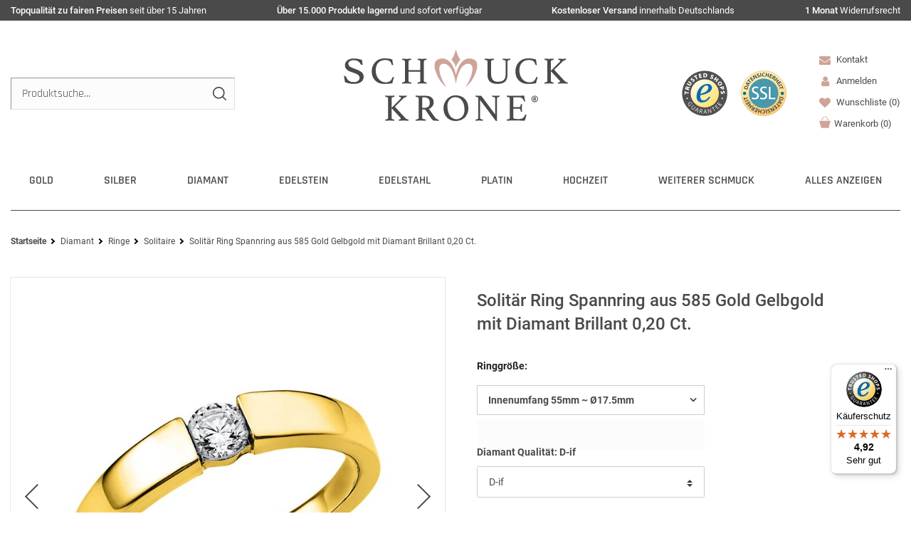

--- FILE ---
content_type: text/html; charset=UTF-8
request_url: https://www.schmuck-krone.de/solitaer-ring-damenring-aus-585-gold-gelbgold-mit-diamant-brillant-0-2-ct_214265_108291
body_size: 112369
content:
<!DOCTYPE html>
<html lang="de" data-framework="vue" prefix="og: http://ogp.me/ns#" class="icons-loading  wf-active">
<head>
                
                    
    <script type="text/javascript">
    (function() {
        var _availableConsents = {"necessary.tagmanager":[false,["no-cookies"],false],"necessary.basketNotice":[true,["basketNotice"],false],"necessary.consent":[true,[],null],"necessary.consentActiveStatus":[true,["consentActiveStatus","_transaction_ids","cr-freeze"],null],"necessary.externalId":[true,["externalID"],null],"necessary.session":[true,[],null],"necessary.reCaptcha":[true,[],false],"necessary.csrf":[true,["XSRF-TOKEN"],null],"necessary.shopbooster_cookie":[true,["plenty_cache"],null],"tracking.googleanalytics":[false,["\/^_gat_UA-\/","\/^_ga_\/","_ga","_gid","_gat","AMP_TOKEN","__utma","__utmt","__utmb","__utmc","__utmz","__utmv","__utmx","__utmxx","_gaexp","_opt_awcid","_opt_awmid","_opt_awgid","_opt_awkid","_opt_utmc"],false],"tracking.googleads":[false,["_gcl_au","IDE","1P_JAR","AID","ANID","CONSENT","DSID","DV","NID","APISID","HSID","SAPISID","SID","SIDCC","SSID","test_cookie"],false],"marketing.pinterest":[false,["_pinterest_ct_ua","_pinterest_sess","_pinterest_ct","_pinterest_ct_rt","_epik","_derived_epik","_pin_unauth"],false],"media.google":[null,["OTZ","NID","CONSENT"],null],"media.googleMaps":[null,[],null],"paypal.paypal-cookies":[true,["X-PP-SILOVER","X-PP-L7","tsrc","paypalplus_session_v2"],true],"convenience.languageDetection":[null,[],null]};
        var _allowedCookies = ["plenty_cache","no-cookies","consentActiveStatus","_transaction_ids","cr-freeze","externalID","basketNotice","XSRF-TOKEN","X-PP-SILOVER","X-PP-L7","tsrc","paypalplus_session_v2","plenty-shop-cookie","PluginSetPreview","SID_PLENTY_ADMIN_7115","PreviewCookie"] || [];

        window.ConsentManager = (function() {
            var _consents = (function() {
                var _rawCookie = document.cookie.split(";").filter(function (cookie) {
                    return cookie.trim().indexOf("plenty-shop-cookie=") === 0;
                })[0];

                if (!!_rawCookie) {
                    try {
                        _rawCookie = decodeURIComponent(_rawCookie);
                    } catch (e) {
                        document.cookie = "plenty-shop-cookie= ; expires = Thu, 01 Jan 1970 00:00:00 GMT"
                        return null;
                    }

                    try {
                        return JSON.parse(
                            _rawCookie.trim().substr("plenty-shop-cookie=".length)
                        );
                    } catch (e) {
                        return null;
                    }
                }
                return null;
            })();

            Object.keys(_consents || {}).forEach(function(group) {
                if(typeof _consents[group] === 'object' && _consents[group] !== null)
                {
                    Object.keys(_consents[group] || {}).forEach(function(key) {
                        var groupKey = group + "." + key;
                        if(_consents[group][key] && _availableConsents[groupKey] && _availableConsents[groupKey][1].length) {
                            Array.prototype.push.apply(_allowedCookies, _availableConsents[groupKey][1]);
                        }
                    });
                }
            });

            if(!_consents) {
                Object.keys(_availableConsents || {})
                    .forEach(function(groupKey) {
                        if(_availableConsents[groupKey] && ( _availableConsents[groupKey][0] || _availableConsents[groupKey][2] )) {
                            Array.prototype.push.apply(_allowedCookies, _availableConsents[groupKey][1]);
                        }
                    });
            }

            var _setResponse = function(key, response) {
                _consents = _consents || {};
                if(typeof key === "object" && typeof response === "undefined") {
                    _consents = key;
                    document.dispatchEvent(new CustomEvent("consent-change", {
                        detail: {key: null, value: null, data: key}
                    }));
                    _enableScriptsOnConsent();
                } else {
                    var groupKey = key.split(".")[0];
                    var consentKey = key.split(".")[1];
                    _consents[groupKey] = _consents[groupKey] || {};
                    if(consentKey === "*") {
                        Object.keys(_availableConsents).forEach(function(aKey) {
                            if(aKey.split(".")[0] === groupKey) {
                                _consents[groupKey][aKey.split(".")[1]] = response;
                            }
                        });
                    } else {
                        _consents[groupKey][consentKey] = response;
                    }
                    document.dispatchEvent(new CustomEvent("consent-change", {
                        detail: {key: key, value: response, data: _consents}
                    }));
                    _enableScriptsOnConsent();
                }
                if(!_consents.hasOwnProperty('_id')) {
                    _consents['_id'] = "5429029fc5f52f69c4d32ca36e47314a2d197ca0";
                }

                Object.keys(_availableConsents).forEach(function(key) {
                    if((_availableConsents[key][1] || []).length > 0) {
                        if(_isConsented(key)) {
                            _availableConsents[key][1].forEach(function(cookie) {
                                if(_allowedCookies.indexOf(cookie) < 0) _allowedCookies.push(cookie);
                            });
                        } else {
                            _allowedCookies = _allowedCookies.filter(function(cookie) {
                                return _availableConsents[key][1].indexOf(cookie) < 0;
                            });
                        }
                    }
                });

                document.cookie = "plenty-shop-cookie=" + JSON.stringify(_consents) + "; path=/; expires=" + _expireDate() + "; secure";
            };
            var _hasResponse = function() {
                return _consents !== null;
            };

            var _expireDate = function() {
                var expireSeconds = 0;
                                    expireSeconds = 8640000;
                                const date = new Date();
                date.setSeconds(date.getSeconds() + expireSeconds);
                const offset = date.getTimezoneOffset() / 60;
                date.setHours(date.getHours() - offset)
                return date.toUTCString();
            }
            var _isConsented = function(key) {
                var groupKey = key.split(".")[0];
                var consentKey = key.split(".")[1];

                if (consentKey === "*") {
                    return Object.keys(_availableConsents).some(function (aKey) {
                        var aGroupKey = aKey.split(".")[0];
                        return aGroupKey === groupKey && _isConsented(aKey);
                    });
                } else {
                    if(!_hasResponse()) {
                        return _availableConsents[key][0] || _availableConsents[key][2];
                    }

                    if(_consents.hasOwnProperty(groupKey) && _consents[groupKey].hasOwnProperty(consentKey))
                    {
                        return !!_consents[groupKey][consentKey];
                    }
                    else {
                        if(!!_availableConsents[key])
                        {
                            return _availableConsents[key][0];
                        }

                        console.warn("Cookie has been blocked due to not being registered: " + key);
                        return false;
                    }
                }
            };
            var _getConsents = function() {
                var _result = {};
                Object.keys(_availableConsents).forEach(function(key) {
                    var groupKey = key.split(".")[0];
                    var consentKey = key.split(".")[1];
                    _result[groupKey] = _result[groupKey] || {};
                    if(consentKey !== "*") {
                        _result[groupKey][consentKey] = _isConsented(key);
                    }
                });
                return _result;
            };
            var _isNecessary = function(key) {
                return _availableConsents.hasOwnProperty(key) && _availableConsents[key][0];
            };
            var _enableScriptsOnConsent = function() {
                var elementsToEnable = document.querySelectorAll("script[data-cookie-consent]");
                Array.prototype.slice.call(elementsToEnable).forEach(function(el) {
                    if(el.dataset && el.dataset.cookieConsent && _isConsented(el.dataset.cookieConsent) && el.type !== "application/javascript") {
                        var newScript = document.createElement("script");
                        if(el.src) {
                            newScript.src = el.src;
                        } else {
                            newScript.textContent = el.textContent;
                        }
                        el.parentNode.replaceChild(newScript, el);
                    }
                });
            };
            window.addEventListener("load", _enableScriptsOnConsent);
                        // Cookie proxy
            (function() {
                var _data = {};
                var _splitCookieString = function(cookiesString) {

                    var _allCookies = cookiesString.split(";");
                    var regex = /[^=]+=[^;]*;?((?:expires|path|domain)=[^;]*;)*/gm;
                    var cookies = [];

                    _allCookies.forEach(function(cookie){
                        if(cookie.trim().indexOf("plenty-shop-cookie=") === 0) {
                            var cookieString = decodeURIComponent(cookiesString);
                            var match;
                            while((match = regex.exec(cookieString)) !== null) {
                                if(match.index === match.lastIndex) {
                                    regex.lastIndex++;
                                }
                                cookies.push(match[0]);
                            }
                        } else if(cookie.length) {
                            cookies.push(cookie);
                        }
                    });

                    return cookies;

                };
                var _parseCookies = function (cookiesString) {
                    return _splitCookieString(cookiesString).map(function(cookieString) {
                        return _parseCookie(cookieString);
                    });
                };
                var _parseCookie = function(cookieString) {
                    var cookie = {
                        name: null,
                        value: null,
                        params: {}
                    };
                    var match = /^([^=]+)=([^;]*);*((?:[^;]*;?)*)$/.exec(cookieString.trim());
                    if(match && match[1]) {
                        cookie.name = match[1];
                        cookie.value = match[2];

                        (match[3] || "").split(";").map(function(param) {
                            return /^([^=]+)=([^;]*);?$/.exec(param.trim());
                        }).filter(function(param) {
                            return !!param;
                        }).forEach(function(param) {
                            cookie.params[param[1]] = param[2];
                        });

                        if(cookie.params && !cookie.params.path) {
                            cookie.params.path = "/";
                        }
                    }

                    return cookie;
                };
                var _isAllowed = function(cookieName) {
                    return _allowedCookies.some(function(allowedCookie) {
                        var match = /^\/(.*)\/([gmiy]*)$/.exec(allowedCookie);
                        return (match && match[1] && (new RegExp(match[1], match[2])).test(cookieName))
                            || allowedCookie === cookieName;
                    });
                };
                var _set = function(cookieString) {
                    var cookie = _parseCookie(cookieString);
                                                                    var domainParts = (window.location.host || window.location.hostname).split(".");
                        if(domainParts[0] === "www") {
                            domainParts.shift();
                            cookie.domain = "." + domainParts.join(".");
                        } else {
                            cookie.domain = (window.location.host || window.location.hostname);
                        }
                                        if(cookie && cookie.name) {
                        if(_isAllowed(cookie.name)) {
                            var cookieValue = cookie.value || "";
                            _data[cookie.name] = cookieValue + Object.keys(cookie.params || {}).map(function(paramKey) {
                                                            var date = new Date(_expireDate());
                                if(paramKey === "expires" && (new Date(cookie.params[paramKey]).getTime()) > date.getTime()) {
                                    return "; expires=" + _expireDate();
                                }
                                                            return "; " + paramKey.trim() + "=" + cookie.params[paramKey].trim();
                            }).join("");
                        } else {
                            _data[cookie.name] = null;
                            console.warn("Cookie has been blocked due to privacy settings: " + cookie.name);
                        }
                        _update();
                    }
                };
                var _get = function() {
                    return Object.keys(_data).filter(function (key) {
                        return !!_data[key];
                    }).map(function (key) {
                        return key + "=" + (_data[key].split(";")[0]);
                    }).join("; ");
                };
                var _update = function() {
                    delete document.cookie;
                    var cookies = _parseCookies(document.cookie);
                    Object.keys(_data).forEach(function(key) {
                        if(!_data[key]) {
                            // unset cookie
                            var domains = (window.location.host || window.location.hostname).split(".");
                            while(domains.length > 1) {
                                document.cookie = key + "=; path=/; expires=Thu, 01 Jan 1970 00:00:01 GMT; domain="+domains.join(".");
                                document.cookie = key + "=; path=/; expires=Thu, 01 Jan 1970 00:00:01 GMT; domain=."+domains.join(".");
                                domains.shift();
                            }
                            document.cookie = key + "=; path=/; expires=Thu, 01 Jan 1970 00:00:01 GMT;";
                            delete _data[key];
                        } else {
                            var existingCookie = cookies.find(function(cookie) { return cookie.name === key; });
                            var parsedData = _parseCookie(key + "=" + _data[key]);
                            if(!existingCookie || existingCookie.value !== parsedData.value) {
                                document.cookie = key + "=" + _data[key];
                            } else {
                                // console.log('No changes to cookie: ' + key);
                            }
                        }
                    });

                    if(!document.__defineGetter__) {
                        Object.defineProperty(document, 'cookie', {
                            get: _get,
                            set: _set
                        });
                    } else {
                        document.__defineGetter__('cookie', _get);
                        document.__defineSetter__('cookie', _set);
                    }
                };

                _splitCookieString(document.cookie).forEach(function(cookie)
                {
                    _set(cookie);
                });

                _update();
            })();
            
            return {
                setResponse: _setResponse,
                hasResponse: _hasResponse,
                isConsented: _isConsented,
                getConsents: _getConsents,
                isNecessary: _isNecessary
            };
        })();
    })();
</script>


    
<meta charset="utf-8">
<meta http-equiv="X-UA-Compatible" content="IE=edge">
<meta name="viewport" content="width=device-width, initial-scale=1.0, maximum-scale=5.0, minimum-scale=1.0">

<meta name="format-detection" content="telephone=no">
<link rel="dns-prefetch" href="//www.schmuck-krone.de">
<link rel="preconnect" href="https://www.schmuck-krone.de">
<link rel="dns-prefetch" href="//cdn.schmuck-krone.de">
<link rel="preconnect" href="https://cdn.schmuck-krone.de">
<link rel="dns-prefetch" href="//google-analytics.com">
<link rel="dns-prefetch" href="//widgets.trustedshops.com">
<link rel="dns-prefetch" href="//www.gstatic.com">
<link rel="preconnect" href="https://www.gstatic.com">
<link rel="dns-prefetch" href="//www.googletagmanager.com">
<link rel="preconnect" href="https://www.googletagmanager.com">
<link rel="dns-prefetch" href="//cdn02.plentymarkets.com">
<link rel="preconnect" href="https://cdn02.plentymarkets.com">
<link rel="dns-prefetch" href="//cdn.findologic.com">
<link rel="preconnect" href="https://cdn.findologic.com">

<link rel="preload" as="style" href="https://cdn02.plentymarkets.com/803v7nzns6xn/plugin/276/ceres/css/ceres-icons.css">
<link rel="preload" as="style" href="https://cdn02.plentymarkets.com/803v7nzns6xn/plugin/276/cnschmuckkrone/css/critical.min.css?v=d4e2b669f4490320e2d415487013695db0904b22">

<link rel="preload" as="style" href="https://cdn02.plentymarkets.com/803v7nzns6xn/plugin/276/cnschmuckkrone/css/main.min.css?v=d4e2b669f4490320e2d415487013695db0904b22">
<link rel="preload" as="style" href="https://cdn.schmuck-krone.de/plugin/90/feedback/css/main.css">
<link rel="preload" as="style" href="https://cdn02.plentymarkets.com/803v7nzns6xn/plugin/276/cnschmuckkrone/css/main-item.min.css?v=d4e2b669f4490320e2d415487013695db0904b22">
<link rel="preload" href="https://cdn02.plentymarkets.com/803v7nzns6xn/plugin/276/cnschmuckkrone/js/cnItem.min.js?v=d4e2b669f4490320e2d415487013695db0904b22" as="script">

<link rel="preload" href="https://cdn.schmuck-krone.de/plugin/90/ceres/js/dist/ceres-client.min.js?v=d4e2b669f4490320e2d415487013695db0904b22" as="script">

<link rel="apple-touch-icon" sizes="180x180" href="https://cdn02.plentymarkets.com/803v7nzns6xn/plugin/276/cnschmuckkrone/favicon/apple-touch-icon.png">
<link rel="icon" type="image/png" sizes="32x32" href="https://cdn02.plentymarkets.com/803v7nzns6xn/plugin/276/cnschmuckkrone/favicon/favicon-32x32.png">
<link rel="icon" type="image/png" sizes="16x16" href="https://cdn02.plentymarkets.com/803v7nzns6xn/plugin/276/cnschmuckkrone/favicon/favicon-16x16.png">
<link rel="manifest" href="https://cdn02.plentymarkets.com/803v7nzns6xn/plugin/276/cnschmuckkrone/favicon/site.webmanifest">
<link rel="mask-icon" href="https://cdn02.plentymarkets.com/803v7nzns6xn/plugin/276/cnschmuckkrone/favicon/safari-pinned-tab.svg" color="#666666">
<link rel="shortcut icon" href="https://cdn02.plentymarkets.com/803v7nzns6xn/plugin/276/cnschmuckkrone/favicon/favicon.ico">
<meta name="msapplication-TileColor" content="#ffffff">
<meta name="msapplication-TileImage" content="https://cdn02.plentymarkets.com/803v7nzns6xn/plugin/276/cnschmuckkrone/favicon/mstile-144x144.png">
<meta name="msapplication-config" content="https://cdn02.plentymarkets.com/803v7nzns6xn/plugin/276/cnschmuckkrone/favicon/browserconfig.xml">
<meta name="theme-color" content="#ffffff">

<meta name="google-site-verification" content="QzpVB3Xu1Ebg8Ns3YQyu8xzDj01b4wcOR0pNo60NQ6A" />

<link rel="preload" fetchpriority="high" as="image" href="https://cdn02.plentymarkets.com/803v7nzns6xn/plugin/276/cnschmuckkrone/images/schmuck-krone.svg">




    <link rel="icon" type="img/ico" href="https://cdn02.plentymarkets.com/803v7nzns6xn/frontend/svg/Favicon/favicon.ico">

            <link rel="canonical" href="https://www.schmuck-krone.de/diamantschmuck/ringe/solitaire/solitaer-ring-spannring-aus-585-gold-gelbgold-mit-diamant-brillant-0-20-ct/a-214265">
    
    
<style data-font="Custom-Font">
    
                
        .icons-loading .fa { visibility: hidden !important; }
</style>

    <link rel="preload" href="https://cdn02.plentymarkets.com/803v7nzns6xn/plugin/276/ceres/css/ceres-icons.css" as="style" onload="this.onload=null;this.rel='stylesheet';">
<noscript><link rel="stylesheet" href="https://cdn02.plentymarkets.com/803v7nzns6xn/plugin/276/ceres/css/ceres-icons.css"></noscript>

        
    <link rel="preload" as="style" href="https://cdn02.plentymarkets.com/803v7nzns6xn/plugin/276/ceres/css/ceres-base.css?v=d4e2b669f4490320e2d415487013695db0904b22">
            <link rel="stylesheet" href="https://cdn02.plentymarkets.com/803v7nzns6xn/plugin/276/ceres/css/ceres-base.css?v=d4e2b669f4490320e2d415487013695db0904b22">
    
    
<script type="application/javascript">
    /*! loadCSS. [c]2017 Filament Group, Inc. MIT License */
    /* This file is meant as a standalone workflow for
    - testing support for link[rel=preload]
    - enabling async CSS loading in browsers that do not support rel=preload
    - applying rel preload css once loaded, whether supported or not.
    */
    (function( w ){
        "use strict";
        // rel=preload support test
        if( !w.loadCSS ){
            w.loadCSS = function(){};
        }
        // define on the loadCSS obj
        var rp = loadCSS.relpreload = {};
        // rel=preload feature support test
        // runs once and returns a function for compat purposes
        rp.support = (function(){
            var ret;
            try {
                ret = w.document.createElement( "link" ).relList.supports( "preload" );
            } catch (e) {
                ret = false;
            }
            return function(){
                return ret;
            };
        })();

        // if preload isn't supported, get an asynchronous load by using a non-matching media attribute
        // then change that media back to its intended value on load
        rp.bindMediaToggle = function( link ){
            // remember existing media attr for ultimate state, or default to 'all'
            var finalMedia = link.media || "all";

            function enableStylesheet(){
                // unbind listeners
                if( link.addEventListener ){
                    link.removeEventListener( "load", enableStylesheet );
                } else if( link.attachEvent ){
                    link.detachEvent( "onload", enableStylesheet );
                }
                link.setAttribute( "onload", null );
                link.media = finalMedia;
            }

            // bind load handlers to enable media
            if( link.addEventListener ){
                link.addEventListener( "load", enableStylesheet );
            } else if( link.attachEvent ){
                link.attachEvent( "onload", enableStylesheet );
            }

            // Set rel and non-applicable media type to start an async request
            // note: timeout allows this to happen async to let rendering continue in IE
            setTimeout(function(){
                link.rel = "stylesheet";
                link.media = "only x";
            });
            // also enable media after 3 seconds,
            // which will catch very old browsers (android 2.x, old firefox) that don't support onload on link
            setTimeout( enableStylesheet, 3000 );
        };

        // loop through link elements in DOM
        rp.poly = function(){
            // double check this to prevent external calls from running
            if( rp.support() ){
                return;
            }
            var links = w.document.getElementsByTagName( "link" );
            for( var i = 0; i < links.length; i++ ){
                var link = links[ i ];
                // qualify links to those with rel=preload and as=style attrs
                if( link.rel === "preload" && link.getAttribute( "as" ) === "style" && !link.getAttribute( "data-loadcss" ) ){
                    // prevent rerunning on link
                    link.setAttribute( "data-loadcss", true );
                    // bind listeners to toggle media back
                    rp.bindMediaToggle( link );
                }
            }
        };

        // if unsupported, run the polyfill
        if( !rp.support() ){
            // run once at least
            rp.poly();

            // rerun poly on an interval until onload
            var run = w.setInterval( rp.poly, 500 );
            if( w.addEventListener ){
                w.addEventListener( "load", function(){
                    rp.poly();
                    w.clearInterval( run );
                } );
            } else if( w.attachEvent ){
                w.attachEvent( "onload", function(){
                    rp.poly();
                    w.clearInterval( run );
                } );
            }
        }


        // commonjs
        if( typeof exports !== "undefined" ){
            exports.loadCSS = loadCSS;
        }
        else {
            w.loadCSS = loadCSS;
        }
    }( typeof global !== "undefined" ? global : this ) );

    (function() {
        var checkIconFont = function() {
            if(!document.fonts || document.fonts.check("1em FontAwesome")) {
                document.documentElement.classList.remove('icons-loading');
            }
        };

        if(document.fonts) {
            document.fonts.addEventListener("loadingdone", checkIconFont);
            window.addEventListener("load", checkIconFont);
        }
        checkIconFont();
    })();

    (function( x ){
    	var loadJS = function( src, cb, ordered ){
    		"use strict";
    		var tmp;
    		var ref = x.document.getElementsByTagName( "script" )[ 0 ];
    		var script = x.document.createElement( "script" );

    		if (typeof(cb) === 'boolean') {
    			tmp = ordered;
    			ordered = cb;
    			cb = tmp;
    		}

    		script.src = src;
    		script.async = !ordered;
    		ref.parentNode.insertBefore( script, ref );

    		if (cb && typeof(cb) === "function") {
    			script.onload = cb;
    		}
    		return script;
    	};
    	// commonjs
    	if( typeof module !== "undefined" ){
    		module.exports = loadJS;
    	}
    	else {
    		x.loadJS = loadJS;
    	}
    }( typeof global !== "undefined" ? global : this ));
</script>

                    

<!-- Extend the existing style with a template -->
            <link rel="preload" href="https://cdn02.plentymarkets.com/803v7nzns6xn/plugin/276/blog/css/blog_entrypoint.css?v=211" as="style">
<link rel="stylesheet" href="https://cdn02.plentymarkets.com/803v7nzns6xn/plugin/276/blog/css/blog_entrypoint.css?v=211" media="print" onload="this.media='all'">


                            
	<link rel="stylesheet" href="https://cdn02.plentymarkets.com/803v7nzns6xn/plugin/276/cnschmuckkrone/css/critical.min.css?v=d4e2b669f4490320e2d415487013695db0904b22">
		<link rel="stylesheet" href="https://cdn02.plentymarkets.com/803v7nzns6xn/plugin/276/cnschmuckkrone/css/main.min.css?v=d4e2b669f4490320e2d415487013695db0904b22">
	


                    
    

<script>

    
    function setCookie(name,value,days) {
        var expires = "";
        if (days) {
            var date = new Date();
            date.setTime(date.getTime() + (days*24*60*60*1000));
            expires = "; expires=" + date.toUTCString();
        }
        document.cookie = name + "=" + (value || "")  + expires + "; path=/";
    }
    function getCookie(name) {
        var nameEQ = name + "=";
        var ca = document.cookie.split(';');
        for (var i = 0; i < ca.length; i++) {
            var c = ca[i];
            while (c.charAt(0) == ' ') c = c.substring(1, c.length);
            if (c.indexOf(nameEQ) == 0) return c.substring(nameEQ.length, c.length);
        }
        return null;
    }

    if (getCookie("externalID") == null) {
        setCookie("externalID",  '696c9272b5678' + Math.random(), 100);
    }

    let consentActiveStatus = [{"googleanalytics":"false","googleads":"false","facebookpixel":"false","bingads":"false","pinterest":"true","adcell":"false","econda":"false","channelpilot":"false","sendinblue":"false","hotjar":"false","moebelde":"false","intelligentreach":"false","clarity":"false","awin":"false","belboon":"false"}];
    setCookie("consentActiveStatus",JSON.stringify(consentActiveStatus),100);

    function normalizeString(a) {
        return a.replace(/[^\w\s]/gi, '');
    }

    function convertAttributesToText(attributes){
        var variantText = '';

        if(attributes.length){
            for(let i = 0; i < attributes.length ; i++){
                variantText+= attributes[i]["value"]["names"]["name"];
                if(i !== (attributes.length-1)){
                    variantText+= ", ";
                }
            }
        }
        return variantText;
    }

    function sendProductListClick(position, products) {
        var payload = {

            'ecommerce': {
                'currencyCode': '',
                'click': {
                    'actionField': {'list': ''},
                    'products': new Array(products[position])
                }
            },
            'ga4Event': 'select_item',
            'nonInteractionHit': false,
            'event': 'ecommerceEvent',
            'eventCategory': 'E-Commerce',
            'eventAction': 'Produktklick',
            'eventLabel': '',
            'eventValue': undefined
        };
        dataLayer.push(payload);    }

    function capiCall(payload){
            }

    window.dataLayer = window.dataLayer || [];
    function gtag() { window.dataLayer.push(arguments); }
    let plentyShopCookie = getCookie("plenty-shop-cookie");

                    let ad_storage =  'denied';
        let ad_user_data = 'denied';
        let ad_personalization = 'denied';
                let analytics_storage = null;

        plentyShopCookie = (typeof plentyShopCookie === "undefined") ? '' : JSON.parse(decodeURIComponent(plentyShopCookie));
        
        if(plentyShopCookie){
            ad_storage=  plentyShopCookie.tracking.googleads ? 'granted' : 'denied';
            ad_user_data=  plentyShopCookie.tracking.googleads ? 'granted' : 'denied';
            ad_personalization=  plentyShopCookie.tracking.googleads ? 'granted' : 'denied';
             analytics_storage=  plentyShopCookie.tracking.googleanalytics ? 'granted' : 'denied';                    }

        let consentObject = {
            ad_storage: ad_storage,
            ad_user_data: ad_user_data,
            ad_personalization: ad_personalization
        };

        if(analytics_storage !== null){
            consentObject.analytics_storage = analytics_storage;
        }

        gtag('consent', 'default', consentObject);

    

    document.addEventListener("consent-change", function (e){

        
        var consentIntervall = setInterval(function(){

            
                let consentObject = {
                    ad_storage: e.detail.data.tracking.googleads ? 'granted' : 'denied',
                    ad_user_data: e.detail.data.tracking.googleads ? 'granted' : 'denied',
                    ad_personalization: e.detail.data.tracking.googleads ? 'granted' : 'denied',
                };

                                consentObject.analytics_storage = e.detail.data.tracking.googleanalytics ? 'granted' : 'denied';

                
                gtag('consent', 'update', consentObject );

            
            var payload = {
                'event': 'consentChanged'
            };
            dataLayer.push(payload);
            clearInterval(consentIntervall);
        }, 200);

    });
</script>


            

<script type="application/json" data-translation="cnSchmuckKrone::Template">
    {"templateSearchButton":"Suche","templateSearchplaceholter":"Produktsuche...","templateBasketWishlistContent":"Sie haben noch","templateBasketWishlistContentAfter":"Artikel in Ihrer Wunschliste","templateTobasketWishlist":"Zur Wunschliste wechseln","templateRemoveFromWishlist":"Artikel aus der Wunschliste entfernen","templateWishlist":"Wunschliste","templateWishlistShort":"Auf die Wunschliste","templateYouSave":"Sie sparen:","templateParentCatlink":"Andere Artikel aus dieser Kategorie","templateSingleItemReview":"Artikelbewertungen","templateCrossSimilar":"\u00c4hnliche Artikel","templateCrossAccessory":"Passendes Zubeh\u00f6r","templateItemListLastSeen":"Zuletzt angesehen","templatelastSeenTitleText":"Zuletzt angesehene Artikel","templateFilter":"Filter","templateStock":"Lagerbestand","templateProducer":"Hersteller","templateInStock":"am Lager","templateUnder5stock":"nur noch","templateStck":"Stck.","NewsletterHead":"Newsletter","newCustomer":"Neukunde?","Print":"Drucken","ChosenFilter":"Gew\u00e4hlte Filter","singleItemPreviousPrice":"***Unser bisheriger Preis","singleItemQuestionToProduct":"Frage zum Produkt","singleItemInfoToRingsize":"Informationen zur Ringgr\u00f6\u00dfe","singleItemDetails":"Details","singleItemCharacter":"Artikelmerkmale","singleItemFeedback":"Kundenbewertung","singleItemCrossSellingTitle":"Das k\u00f6nnte Sie auch interessieren","singleItemCrossSellingTitle2":"Dazu passende Artikel","singleItemInclVAT":"inkl. 19% MwSt.","fromPrice":"ab","NoSearchstringSearchResults":"Suchergebnisse","SearchResultsNumbers":"Treffer","ItemShowItem":"Details","shippingcosts":"Versand","shippingFree":"Kostenlose Lieferung innerhalb Deutschlands","templateFooterContact":"Kontakt","templateFooterService":"Kundenservice","templateFooterInformation":"Informationen","templateFooterRatings":"Kundenbewertungen","templateFooterPayments":"Zahlungsarten","templateFooterShippings":"Versandarten","templateFooterTrusted":"Gepr\u00fcfter Onlineshop","templateFooterCustomer":"Ihr Einkauf","templateFooterUSP":"Ihre Vorteile","templateFooterPhoneCost":"Anrufe aus dem dt. Festnetz zum Ortstarif, Preise aus dem Mobilfunknetz ggf. abweichend (abh\u00e4ngig vom Provider).","ContactPhone":"Telefon","PrevPage":"Zur vorherigen Seite","NextPage":"Zur n\u00e4chsten Seite","consentGoogleLabel":"Google Kundenrezensionen","consentGoogleDescription":"Diese Cookies erm\u00f6glichen die Anzeige unserer Kundenrezesionen von Google.","consentGoogleProvider":"Google","consentGoogleLifespan":"3 Monate","consentGooglePolicyUrl":"https:\/\/policies.google.com\/privacy?hl=de","consentGoogleBlockedHint":""}
</script>




                        

            
    

    
    
    
    
    

    


<meta name="robots" content="all">
    <meta name="description" content="Solitär Ring Spannring aus 585 Gold Gelbgold mit Diamant Brillant 0,20 Ct. - Diamantschmuck günstig &amp;amp; versandkostenfrei ➤ online kaufen!">
<meta property="og:title" content="Spannring aus 585 Gelbgold mit Brillant 0,20 Ct."/>
<meta property="og:type" content="article"/>
<meta property="og:url" content="https://www.schmuck-krone.de/diamantschmuck/ringe/solitaire/solitaer-ring-spannring-aus-585-gold-gelbgold-mit-diamant-brillant-0-20-ct/a-214265"/>
<meta property="og:image" content="https://cdn02.plentymarkets.com/803v7nzns6xn/item/images/214265/full/Solitaer-Ring-585-Gelbgold-Brillant.jpg"/>
<meta property="thumbnail" content="https://cdn02.plentymarkets.com/803v7nzns6xn/item/images/214265/middle/Solitaer-Ring-585-Gelbgold-Brillant.jpg"/>





<link rel="preload" fetchpriority="high" as="image" href="https://cdn02.plentymarkets.com/803v7nzns6xn/item/images/214265/middle/Solitaer-Ring-585-Gelbgold-Brillant.jpg" type="image/jpeg">
<link rel="preload" fetchpriority="high" as="image" href="https://cdn02.plentymarkets.com/803v7nzns6xn/item/images/214265/secondPreview/Solitaer-Ring-585-Gelbgold-Brillant.jpg" type="image/jpeg">

<script type="application/ld+json">
    {
      "@context": "https://schema.org",
      "@type": "ImageObject",
      "contentUrl": "https://cdn02.plentymarkets.com/803v7nzns6xn/item/images/214265/full/Solitaer-Ring-585-Gelbgold-Brillant.jpg",
      "name": "Spannring aus 585 Gelbgold mit Brillant 0,20 Ct.",
      "description": "Solitär Ring Spannring aus 585 Gold Gelbgold mit Diamant Brillant 0,20 Ct. - Diamantschmuck günstig &amp;amp; versandkostenfrei ➤ online kaufen!",
      "thumbnail": [
        {
          "@type": "ImageObject",
          "contentUrl": "https://cdn02.plentymarkets.com/803v7nzns6xn/item/images/214265/preview/Solitaer-Ring-585-Gelbgold-Brillant.jpg"
        },
        {
          "@type": "ImageObject",
          "contentUrl": "https://cdn02.plentymarkets.com/803v7nzns6xn/item/images/214265/secondPreview/Solitaer-Ring-585-Gelbgold-Brillant.jpg"
        }
      ],
    "image": [
          {
        "@type": "ImageObject",
        "contentUrl": "https://cdn02.plentymarkets.com/803v7nzns6xn/item/images/214265/full/Solitaer-Ring-585-Gelbgold-Brillant_1.jpg",
        "thumbnail": [
          {
            "@type": "ImageObject",
            "contentUrl": "https://cdn02.plentymarkets.com/803v7nzns6xn/item/images/214265/preview/Solitaer-Ring-585-Gelbgold-Brillant_1.jpg"
          },
          {
            "@type": "ImageObject",
            "contentUrl": "https://cdn02.plentymarkets.com/803v7nzns6xn/item/images/214265/secondPreview/Solitaer-Ring-585-Gelbgold-Brillant_1.jpg"
          }
        ]
      },          {
        "@type": "ImageObject",
        "contentUrl": "https://cdn02.plentymarkets.com/803v7nzns6xn/item/images/214265/full/Solitaer-Ring-585-Gelbgold.jpg",
        "thumbnail": [
          {
            "@type": "ImageObject",
            "contentUrl": "https://cdn02.plentymarkets.com/803v7nzns6xn/item/images/214265/preview/Solitaer-Ring-585-Gelbgold.jpg"
          },
          {
            "@type": "ImageObject",
            "contentUrl": "https://cdn02.plentymarkets.com/803v7nzns6xn/item/images/214265/secondPreview/Solitaer-Ring-585-Gelbgold.jpg"
          }
        ]
      }      ]

      }
</script>



<script type="application/ld+json">
            {
                "@context"      : "http://schema.org/",
                "@type"         : "Product",
                "@id"           : "108291",
                "name"          : "Solitär Ring Spannring aus 585 Gold Gelbgold mit Diamant Brillant 0,20 Ct.",
                "category"      : "Solitaire",
                "image"         : "https://cdn02.plentymarkets.com/803v7nzns6xn/item/images/214265/full/Solitaer-Ring-585-Gelbgold-Brillant.jpg",
                "identifier"    : "108291",
                "description"   : "Solitär Ring aus 585 Gelbgold mit Brillant 0,20 Ct. 100% Neuware und ungetragen Metall: 585 Gelbgold / 14 KaratLegierungsgewicht: ca. 3,8 Gramm DiamantenAnzahl der Diamanten Brillanten: 1 StückGesamtes Diamantgewicht: 0,20 KaratDiamantschliff: BrillantFür unseren Diamantschmuck werden ausschließlich Naturdiamanten verwendet. Der Artikel ist entsprechend gestempelt.Das Echtheitszertifikat ist im Lieferumfang enthalten.Der Artikel wird in einem passenden Schmucketui geliefert.Bitte beachten Sie die Abmessungen des Artikels. Der Schmuck ist zur besseren Darstellung vergrößert abgebildet. Erläuterung zu Diamantqualitäten aus dem Auswahlmenü Diamant Farbe:TW: Top Wesselton - Feines WeißE: River - Hochfeines WeißD: Jager - Hochfeines Weiß+ Diamant Reinheit:si1 und si2: wenige kleine, mit bloßem Auge nicht erkennbare natürliche Einschlüssevs1 und vs2: wenige sehr kleine, mit bloßem Auge nicht erkennbare natürliche Einschlüsseif: Internally Flawless - keine Einschlüsse",
                "disambiguatingDescription" : "Spannring aus 585 Gelbgold mit Brillant 0,20 Ct.",
                                  "aggregateRating": {
                    "@type": "AggregateRating",
                    "bestRating": "5",
                    "ratingValue": "5",
                    "reviewCount": "1"
                    },
                                "manufacturer"  : {
                    "@type"         : "Organization",
                    "name"          : "Schmuck Krone"
                },
                "brand"         : {
                    "@type"         : "Brand",
                    "name"          : "Schmuck Krone"
                },
                "sku"           : "21-4265-55-D-if",
                "mpn"           : "1T303G455-ST7",
                "offers": {
                    "@type"         : "Offer",
                    "priceCurrency" : "EUR",
                    "price"         : "2707.00",
                    "url"           : "https://www.schmuck-krone.de/diamantschmuck/ringe/solitaire/solitaer-ring-spannring-aus-585-gold-gelbgold-mit-diamant-brillant-0-20-ct/a-214265",
                    "shippingDetails": {
                        "@type": "OfferShippingDetails",
                        "shippingRate": {
                            "@type": "MonetaryAmount",
                            "value": "0",
                            "currency": "EUR"
                        },
                        "shippingDestination": [
                            {
                            "@type": "DefinedRegion",
                            "addressCountry": "DE"
                            }
                        ],
                        "deliveryTime": {
                            "@type": "ShippingDeliveryTime",
                            "handlingTime": {
                                "@type": "QuantitativeValue",
                                "minValue": 0,
                                "maxValue": 1,
                                "unitCode": "DAY"
                            },
                            "transitTime": {
                            "@type": "QuantitativeValue",
                            "minValue": 1,
                            "maxValue": 5,
                            "unitCode": "DAY"
                            }
                        }
                    },
                    "hasMerchantReturnPolicy": {
                        "@type": "MerchantReturnPolicy",
                        "applicableCountry": "DE",
                        "returnPolicyCategory": "https://schema.org/MerchantReturnFiniteReturnWindow",
                        "merchantReturnDays": 30,
                        "returnMethod": "https://schema.org/ReturnByMail",
                        "returnFees": "https://schema.org/FreeReturn"
                    },
                    "priceSpecification":[
                                                    {
                                "@type": "UnitPriceSpecification",
                                "price": "1819.00",
                                "priceCurrency": "EUR",
                                "priceType": "ListPrice",
                                "referenceQuantity": {
                                    "@type": "QuantitativeValue",
                                    "value": "1",
                                    "unitCode": "C62"
                                }
                            },
                                                {
                            "@type": "UnitPriceSpecification",
                            "price": "2707.00",
                            "priceCurrency": "EUR",
                            "priceType": "SalePrice",
                            "referenceQuantity": {
                                "@type": "QuantitativeValue",
                                "value": "1",
                                "unitCode": "C62"
                            }
                        }

                    ],
                    "availability"  : "https://schema.org/PreOrder",
                    "itemCondition" : "https://schema.org/NewCondition",
                    "serialNumber"  : "21-4265-55-D-if"
                },
                "depth": {
                    "@type"         : "QuantitativeValue",
                    "value"         : "0"
                },
                "width": {
                    "@type"         : "QuantitativeValue",
                    "value"         : "0"
                },
                "height": {
                    "@type"         : "QuantitativeValue",
                    "value"         : "0"
                },
                "weight": {
                    "@type"         : "QuantitativeValue",
                    "value"         : "0"
                }
            }
        </script>

<title>Spannring aus 585 Gelbgold mit Brillant 0,20 Ct.</title>

            <link rel="stylesheet" href="https://cdn02.plentymarkets.com/803v7nzns6xn/plugin/276/feedback/css/main.css" media="none" onload="if(media!='all')media='all'">
<noscript><link rel="stylesheet" href="https://cdn02.plentymarkets.com/803v7nzns6xn/plugin/276/feedback/css/main.css"></noscript>


            <meta name="google-site-verification" content="AyTj8qp0yQ7SUgQ7UgvOdew7ICkGzUccONRaoK78I9E" /><meta name="google-site-verification" content="vXti58NvORjP76GakZP5ZskOOspartXdAlfj_UEcqVQ" /><script>        let isSignUp = false;        document.addEventListener("onSignUpSuccess", function (e) {                        isSignUp = true;            localStorage.setItem("signupTime", new Date().getTime());        });        document.addEventListener("onSetUserData", function (e) {                        if (e.detail.oldState.user.userData == null && e.detail.newState.user.userData !== null) {                let lastSignUpTime = localStorage.getItem("signupTime");                let timeDiff = new Date().getTime() - lastSignUpTime;                let is24HoursPassed = timeDiff > 24 * 60 * 60 * 1000;                if (isSignUp || is24HoursPassed) {                                        var payload = {                        'event': isSignUp ? 'sign_up' : 'login',                        'user_id': e.detail.newState.user.userData.id,                        'pageType': 'tpl.item'                    };                    dataLayer.push(payload);                                        isSignUp = false;                }            }        });        document.addEventListener("onSetComponent", function (e) {            console.log(e.detail);            if(e.detail.payload.component === "basket-preview"){                var payload = {                    'event': 'funnel_event',                    'action': 'OPEN_BASKET_PREVIEW',                };                dataLayer.push(payload);                            }        });        document.addEventListener("onSetCouponCode", function (e) {            console.log(e.detail);            if(e.detail.payload !== null){                var payload = {                    'event': 'funnel_event',                    'action': 'COUPON_CODE_ADDED',                    'couponCode': e.detail.payload                };                dataLayer.push(payload);                            }        });                var payload ={            'event': 'facebookEvent',            'event_id': '696c9272d569f' + Math.random(),            'facebookEventName': 'PageView'        };        dataLayer.push(payload);        capiCall(payload);                document.addEventListener("onAddWishListId", function (e) {            var payload = {                'event': 'AddToWishlist',                'event_id': '696c9272d569f' + Math.random(),                'ga4Event': 'add_to_wishlist',                'content_name': 'Artikeldetailseite',                'content_category': '',                'content_type': 'product',                'content_ids': e.detail.payload,                'contents': '',                'currency': 'EUR',                'value': '0.01'            };            dataLayer.push(payload);                    });        document.addEventListener("onSetWishListItems", function (e) {            console.log(e.detail.payload);            if (typeof e.detail.payload !== 'undefined') {                var products = [];                var idList = [];                var contents = [];                e.detail.payload.forEach(function (item, index) {                    products.push({                        id: item.data.item.id + '',                        name: item.data.texts.name2,                        price: item.data.prices.default.price.value + '',                        brand: item.data.item.manufacturer.externalName,                        category: 'Diamant\/Ringe\/Solitaire',                        variant: convertAttributesToText(item.data.attributes),                        position: index,                        list: 'Wunschliste'                    });                    contents.push({                        id: item.data.item.id,                        quantity: 1,                        item_price: item.data.prices.default.price.value                    });                    idList.push(item.id);                });                var payload = {                    'ecommerce': {                        'currencyCode': 'EUR',                        'impressions': products                    },                    'google_tag_params': {                        'ecomm_prodid': idList,                        'ecomm_pagetype': 'other',                        'ecomm_category': 'Wunschliste',                    },                    'content_ids': idList,                    'content_name': 'Wunschliste',                    'content_type': 'product',                    'contents': contents,                    'currency': 'EUR',                    'value': '0.01',                    'event': 'ecommerceEvent',                    'event_id': '696c9272d569f' + Math.random(),                    'ga4Event': 'view_item_list',                    'eventCategory': 'E-Commerce',                    'eventAction': 'Produktimpression',                    'eventLabel': 'Artikeldetailseite',                    'eventValue': undefined                };                dataLayer.push(payload);                capiCall(payload);            }        });        document.addEventListener("onContactFormSend", function (e) {            var payload ={                'event': 'facebookEvent',                'event_id': '696c9272d569f' + Math.random(),                'facebookEventName': 'Contact',                'currency': 'EUR',                'value': '0.01'            };            dataLayer.push(payload);            capiCall(payload);        });        document.addEventListener("onSetVariationOrderProperty", function (e) {            var payload = {                'event': 'facebookEvent',                'facebookEventName': 'CustomizeProduct',                'event_id': '696c9272d569f' + Math.random(),                'currency': 'EUR',                'value': '0.01'            };            dataLayer.push(payload);            capiCall(payload);        });        document.addEventListener("onAddBasketItem", function (e) {                        var payload = {                'ecommerce': {                    'currencyCode': 'EUR',                    'add': {                        'actionField':                            {'list': 'Artikeldetailseite'},                        'products': [{                            'id': e.detail.payload[0].variationId + '',                            'quantity': e.detail.payload[0].quantity,                            'price': e.detail.payload[0].price+'',                            'variant': convertAttributesToText(e.detail.payload[0].variation.data.attributes),                            'name': e.detail.payload[0].variation.data.texts.name2,                            'brand': e.detail.payload[0].variation.data.item.manufacturer.externalName,                            'category': 'Diamant\/Ringe\/Solitaire'                                                    }]                    }                },                'content_name': 'Artikeldetailseite',                'content_type': 'product',                'content_ids': e.detail.payload[0].variationId,                'contents': [{                    'id': e.detail.payload[0].variationId,                    'quantity': e.detail.payload[0].quantity,                    'item_price': e.detail.payload[0].price                }],                'currency': 'EUR',                'value': '0.01',                'addCartValue':e.detail.payload[0].price+'',                'addCartQty': e.detail.payload[0].quantity,                'addCartId':e.detail.payload[0].variationId + '',                'addCartVariant': convertAttributesToText(e.detail.payload[0].variation.data.attributes),                'addCartName': e.detail.payload[0].variation.data.texts.name2,                'addCartBrand': e.detail.payload[0].variation.data.item.manufacturer.externalName,                'addCartCategory': 'Diamant\/Ringe\/Solitaire',                'addCartImage': e.detail.payload[0].variation.data.images.all[0].url,                'addCartItemLink': "https://www.schmuck-krone.de/a-" + e.detail.payload[0].variation.data.item.id,                'nonInteractionHit': false,                'event': 'ecommerceEvent',                'event_id': '696c9272d569f' + Math.random(),                'ga4Event': 'add_to_cart',                'eventCategory': 'E-Commerce',                'eventAction': 'addToCart',                'eventLabel': undefined,                'eventValue': undefined            };            dataLayer.push(payload);            capiCall(payload);        }, false);        document.addEventListener("onRemoveBasketItem", function (e) {            changeQty('remove', e);        });        document.addEventListener("onUpdateBasketItemQuantity",function (e) {            function isCurrentItem(item) {                return item.id == e.detail.payload.id;            }            currentBasketItem = e.detail.oldState.basket.items.find(isCurrentItem);            var origQty = currentBasketItem.quantity;            var newQty = e.detail.payload.quantity;            var qtyDiff = newQty - origQty;            if (qtyDiff > 0) {                changeQty("add", e, qtyDiff);            }            else{                changeQty("remove", e, qtyDiff *= -1);            }        });        document.addEventListener("onUpdateBasketItem", function (e) {            function isCurrentItem(item) {                return item.id == e.detail.payload.id;            }            currentBasketItem = e.detail.oldState.basket.items.find(isCurrentItem);            var origQty = currentBasketItem.quantity;            var newQty = e.detail.payload.quantity;            var qtyDiff = newQty - origQty;            if (qtyDiff > 0) {                changeQty("add", e, qtyDiff);            }        });        function changeQty(action, e, qty = e.detail.quantity) {            var currentBasketItem;            if (e.type === "onRemoveBasketItem") {                function isCurrentItem(item) {                    return item.id == e.detail.payload;                }                currentBasketItem = e.detail.oldState.basket.items.find(isCurrentItem);                qty = currentBasketItem.quantity;            } else {                function isCurrentItem(item) {                    return item.variationId == e.detail.payload.variationId;                }                currentBasketItem = e.detail.newState.basket.items.find(isCurrentItem);            }                        var payload = {                'ecommerce': {                    'currencyCode': 'EUR',                    [action]: {                        'products': [{                            'name': currentBasketItem.variation.data.texts.name2,                            'id': currentBasketItem.variationId + '',                            'price': currentBasketItem.price + '',                            'variant': convertAttributesToText(currentBasketItem.variation.data.attributes),                            'brand': currentBasketItem.variation.data.item.manufacturer.externalName,                            'category': 'Diamant\/Ringe\/Solitaire',                            'quantity': qty                                                      }]                    }                },                'content_name': 'Warenkorbvorschau',                'content_type': 'product',                'content_ids': currentBasketItem.variationId,                'contents': [{                    'id': currentBasketItem.variationId,                    'quantity': qty,                    'item_price': currentBasketItem.price                }],                'currency': 'EUR',                'value': '0.01',                'addCartValue':currentBasketItem.price+'',                'addCartQty': currentBasketItem.quantity,                'addCartId':currentBasketItem.variationId + '',                'addCartVariant': convertAttributesToText(currentBasketItem.variation.data.attributes),                'addCartName': currentBasketItem.variation.data.texts.name2,                'addCartBrand': currentBasketItem.variation.data.item.manufacturer.externalName,                'addCartCategory': 'Diamant\/Ringe\/Solitaire',                'addCartImage':  currentBasketItem.variation.data.images.all[0].url,                'addCartItemLink': "https://www.schmuck-krone.de/a-" +  currentBasketItem.variation.data.item.id,                'nonInteractionHit': false,                'event': 'ecommerceEvent',                'event_id': '696c9272d569f' + Math.random(),                'eventCategory': 'E-Commerce',                'ga4Event' : action + (action === 'add' ? '_to': '_from') + '_cart',                'eventAction': action + 'FromCart',                'eventLabel': undefined,                'eventValue': undefined            };            dataLayer.push(payload);            if(action === "add"){                capiCall(payload);            }        }    </script><script>    var payload ={        'ecommerce': {            'currencyCode': 'EUR',            'detail': {                                'products': [{                    'id': '108291',                    'name': 'Solit\u00E4r\u0020Ring\u0020Spannring\u0020aus\u0020585\u0020Gold\u0020Gelbgold\u0020mit\u0020Diamant\u0020Brillant\u00200,20\u0020Ct.',                    'price': '2707',                    'brand': 'Schmuck\u0020Krone',                    'category': 'Diamant\/Ringe\/Solitaire',                    'variant': 'Innenumfang 55mm ~ Ø17.5mm, D-if'                }]            }        },        'google_tag_params': {            'ecomm_prodid': '108291',            'ecomm_pagetype': 'product',            'ecomm_totalvalue': '2707',            'ecomm_category': 'Diamant\/Ringe\/Solitaire'        },        'content_ids': 108291,        'content_name': 'Solit\u00E4r\u0020Ring\u0020Spannring\u0020aus\u0020585\u0020Gold\u0020Gelbgold\u0020mit\u0020Diamant\u0020Brillant\u00200,20\u0020Ct.',        'content_type': 'product',        'contents': [{            'id': '108291',            'quantity': 1,            'item_price': 2707        }],        'currency': 'EUR',        'categoryId': 334,        'value': '0.01',        'event': 'ecommerceEvent',        'event_id': '696c9272d569f' + Math.random(),        'ga4Event' : 'view_item',        'eventCategory': 'E-Commerce',        'eventAction': 'Produktdetailseite',        'eventLabel': undefined,        'eventValue': undefined    };    dataLayer.push(payload);    capiCall(payload);        document.addEventListener("onVariationChanged", function (e) {            var payload = {                'event': 'facebookEvent',                'facebookEventName': 'CustomizeProduct',                'event_id': '696c9272d569f' + Math.random(),                'currency': 'EUR',                'value': '0.01'            };            dataLayer.push(payload);            capiCall(payload);        var payload = {            'ecommerce': {                'currencyCode': 'EUR',                'detail': {                    'products': [{                        'id': e.detail.documents[0].id + '',                        'name': e.detail.documents[0].data.texts.name2,                        'price': e.detail.documents[0].data.prices.default.price.value + '',                        'brand': e.detail.documents[0].data.item.manufacturer.externalName + '',                        'category': 'Diamant\/Ringe\/Solitaire',                        'variant': convertAttributesToText(e.detail.documents[0].data.attributes)                    }]                }            },            'google_tag_params': {                'ecomm_prodid': e.detail.documents[0].id,                'ecomm_pagetype': 'product',                'ecomm_totalvalue': e.detail.documents[0].data.prices.default.price.value,                'ecomm_category': 'Diamant\/Ringe\/Solitaire'            },            'content_ids': e.detail.documents[0].id,            'content_name': e.detail.documents[0].data.texts.name2,            'content_type': 'product',            'currency': 'EUR',            'value': '0.01',            'event': 'ecommerceEvent',            'event_id': '696c9272d569f' + Math.random(),            'ga4Event' : 'view_item',            'nonInteractionHit': false,            'eventCategory': 'E-Commerce',            'eventAction': 'Produktdetailseite',            'eventLabel': undefined,            'eventValue': undefined        };        dataLayer.push(payload);        capiCall(payload);    }, false);</script><!-- Google Tag Manager --><script type="text/plain" data-cookie-consent="necessary.tagmanager">        (function (w, d, s, l, i) {            w[l] = w[l] || [];            w[l].push({                'gtm.start':                    new Date().getTime(), event: 'gtm.js'            });            var f = d.getElementsByTagName(s)[0],                j = d.createElement(s), dl = l != 'dataLayer' ? '&l=' + l : '';            j.async = true;            j.src =                'https://www.googletagmanager.com/gtm.js?id=' + i + dl;            f.parentNode.insertBefore(j, f);        })(window, document, 'script', 'dataLayer', 'GTM-5D7GSWG');</script><!-- End Google Tag Manager -->
                        <style>
    #paypal_loading_screen {
        display: none;
        position: fixed;
        z-index: 2147483640;
        top: 0;
        left: 0;
        width: 100%;
        height: 100%;
        overflow: hidden;

        transform: translate3d(0, 0, 0);

        background-color: black;
        background-color: rgba(0, 0, 0, 0.8);
        background: radial-gradient(ellipse closest-corner, rgba(0,0,0,0.6) 1%, rgba(0,0,0,0.8) 100%);

        color: #fff;
    }

    #paypal_loading_screen .paypal-checkout-modal {
        font-family: "HelveticaNeue", "HelveticaNeue-Light", "Helvetica Neue Light", helvetica, arial, sans-serif;
        font-size: 14px;
        text-align: center;

        box-sizing: border-box;
        max-width: 350px;
        top: 50%;
        left: 50%;
        position: absolute;
        transform: translateX(-50%) translateY(-50%);
        cursor: pointer;
        text-align: center;
    }

    #paypal_loading_screen.paypal-overlay-loading .paypal-checkout-message, #paypal_loading_screen.paypal-overlay-loading .paypal-checkout-continue {
        display: none;
    }

    .paypal-checkout-loader {
        display: none;
    }

    #paypal_loading_screen.paypal-overlay-loading .paypal-checkout-loader {
        display: block;
    }

    #paypal_loading_screen .paypal-checkout-modal .paypal-checkout-logo {
        cursor: pointer;
        margin-bottom: 30px;
        display: inline-block;
    }

    #paypal_loading_screen .paypal-checkout-modal .paypal-checkout-logo img {
        height: 36px;
    }

    #paypal_loading_screen .paypal-checkout-modal .paypal-checkout-logo img.paypal-checkout-logo-pp {
        margin-right: 10px;
    }

    #paypal_loading_screen .paypal-checkout-modal .paypal-checkout-message {
        font-size: 15px;
        line-height: 1.5;
        padding: 10px 0;
    }

    #paypal_loading_screen.paypal-overlay-context-iframe .paypal-checkout-message, #paypal_loading_screen.paypal-overlay-context-iframe .paypal-checkout-continue {
        display: none;
    }

    .paypal-spinner {
        height: 30px;
        width: 30px;
        display: inline-block;
        box-sizing: content-box;
        opacity: 1;
        filter: alpha(opacity=100);
        animation: rotation .7s infinite linear;
        border-left: 8px solid rgba(0, 0, 0, .2);
        border-right: 8px solid rgba(0, 0, 0, .2);
        border-bottom: 8px solid rgba(0, 0, 0, .2);
        border-top: 8px solid #fff;
        border-radius: 100%
    }

    .paypalSmartButtons div {
        margin-left: 10px;
        margin-right: 10px;
    }
</style>            
<script>
    window.dataLayer = window.dataLayer || [];
</script>

    <style>/*Always: Hide any widgets if flyout shopping cart is opened*/
.basket-open .widget_container_overlay,
.basket-open #trustami-mobile-view,
.basket-open .back-to-top,
.basket-open .widget-cookie-bar,
.basket-open div[id^="trustbadge-container-"],
.basket-open #web-chat-loader-root{
	display: none !important;
}
[data-testing="shipping-amount"].green{
font-weight: 400 !important; color:#999!important}

</style>

<style>
    .checkout-green{
        color: #cea498 !important;
    }

    #progress-bar2 .step:not(.visited) i.fa-check-circle-o{
	display: none;
    }
</style>

    
<style>

    
    /* Express-Buttons */
    .basket-preview-footer .btn {
        margin-bottom: 1rem;
    }

    .basket-preview-footer .paypalSmartButtons div,.page-basket .paypalSmartButtons div,.optim-checkout .paypalSmartButtons div{
        margin: 0 !important;
        padding: 0 !important;
    }

    .basket-preview-footer .paypalSmartButtons, .basket-preview-footer .amazon-pay-button-wrapper, .page-basket .paypalSmartButtons, .page-basket .amazon-pay-button-wrapper, .optim-checkout .paypalSmartButtons, .optim-checkout .amazon-pay-button-wrapper {
        margin: 0 !important;
        padding: 0 !important;
                border-width: 0;
    }

    .basket-preview-footer .amazon-pay-button,.page-basket .amazon-pay-button, .optim-checkout .amazon-pay-button {
        margin: 0 !important;
        width: 100% !important;
    }

    
        .page-login #AdditionalContentAfterButtons .paypalSmartButtons {
            border-right-width: 0.5rem;
        }
        .page-login #AdditionalContentAfterButtons .amazon-pay-button-wrapper {
            border: 0 solid transparent;
            border-left-width: 0.5rem !important;
        }
        .page-login .paypalSmartButtons, .page-login .amazon-pay-button-wrapper {
            -webkit-box-flex: 0;
            -ms-flex: 0 0 50%;
            flex: 0 0 50%;
            max-width: 50%;
        }


        .basket-express-buttons .paypalSmartButtons{
            width: 100%;
            max-width: 50%;
            padding: 0;
            border-right-width: 0.5rem;
        }
        .basket-express-buttons .amazon-pay-button-wrapper{
            width: 100%;
            max-width: 50%;
            padding: 0;
            border: 0 solid transparent;
            border-left-width: 0.5rem;
        }


        .basket-preview-footer .paypalSmartButtons{
            width: 100%;
            max-width: 50%;
            padding: 0;
            border-right-width: 0.5rem;
        }

        .basket-preview-footer .amazon-pay-button-wrapper {
            width: 100%;
            max-width: 50%;
            padding: 0;
            border: 0 solid transparent;
            border-left-width: 0.5rem;
        }


        @media (min-width: 576px) {
            .basket-preview-footer .paypalSmartButtons{
                width: 100%;
                max-width: 100%;
                border-right-width: 0;
                flex: none;
            }

            .basket-preview-footer .amazon-pay-button-wrapper {
                width: 100%;
                max-width: 100%;
                border-left-width: 0;
                flex: none;
            }
        }

        @media (min-width: 768px) {
            .basket-preview-footer .paypalSmartButtons{
                width: 100%;
                max-width: 50%;
                border-right-width: 0.5rem;
            }

            .basket-preview-footer .amazon-pay-button-wrapper {
                width: 100%;
                max-width: 50%;
                border-left-width: 0.5rem;
            }

            .basket-express-buttons .paypalSmartButtons{
                width: 100%;
                max-width: 100%;
                border-right-width: 0;
            }
            .basket-express-buttons .amazon-pay-button-wrapper{
                width: 100%;
                max-width: 100%;
                border-left-width: 0;
            }
        }


        @media (min-width: 1010px) {
            .basket-express-buttons .paypalSmartButtons{
                width: 100%;
                max-width: 50%;
                border-right-width: 0.5rem;
            }
            .basket-express-buttons .amazon-pay-button-wrapper{
                width: 100%;
                max-width: 50%;
                border-left-width: 0.5rem;
            }
        }

    
</style>
    
                                            <link rel="preload" as="style" href="https://cdn02.plentymarkets.com/803v7nzns6xn/plugin/276/cnschmuckkrone/css/main-item.min.css?v=d4e2b669f4490320e2d415487013695db0904b22">
<link rel="stylesheet" href="https://cdn02.plentymarkets.com/803v7nzns6xn/plugin/276/cnschmuckkrone/css/main-item.min.css?v=d4e2b669f4490320e2d415487013695db0904b22">

            
        <!--<script src="/cdn-cgi/zaraz/i.js" referrerpolicy="origin"></script>-->
</head>

<body class="page-singleitem item-214265 variation-108291 ">
                    

<script>
    if('ontouchstart' in document.documentElement)
    {
        document.body.classList.add("touch");
    }
    else
    {
        document.body.classList.add("no-touch");
    }
</script>
<div id="vue-app" data-server-rendered="true" class="app"><div template="#vue-notifications" class="notification-wrapper"></div> <div id="mm" class="wrapper wrapper-main tpl-item"><header id="page-header" role="banner"><div class="main-header"><div class="usps hidden-md-down"><div class="container"><ul><li><span>Topqualität zu fairen Preisen</span> seit über 15 Jahren</li> <li><span>Über 15.000 Produkte lagernd</span> und sofort verfügbar</li> <li><a href="https://www.schmuck-krone.de/pages/versandkosten" title="Kostenloser Versand innerhalb Deutschlands"><span>Kostenloser Versand</span> innerhalb Deutschlands</a></li> <li><a href="https://www.schmuck-krone.de/cancellation-rights" title="1 Monat Widerrufsrecht"><span>1 Monat</span> Widerrufsrecht</a></li></ul></div></div> <div class="header"><div class="dhead"><div class="container"><div class="ham hidden-xl-up"><div class="hamburger"><a href="#mmenu" class="c-hamburger c-hamburger--htx"><span>menu</span></a></div></div> <div class="mag hidden-xl-up"><i aria-hidden="true" class="fa fa-search icon-magnifier-black"></i></div> <div class="searchDesktopTarget"><div class="search"><div class="search_form"><form method="GET" action="/search"><div class="search-box-inner"><input name="query" type="search" minlength="3" placeholder="Produktsuche..." aria-label="Suchbegriff" value="" class="search-input"> <button type="submit" aria-label="Suche" class="search-button"><svg xmlns="http://www.w3.org/2000/svg" width="20" height="20"><path fill="#4a4a4a" fill-rule="evenodd" d="M15.19 2.433C11.943-.818 6.649-.809 3.401 2.442.153 5.693.167 10.97 3.415 14.221c3.049 3.052 7.935 3.196 11.175.547l3.983 3.987c.325.325.852.325 1.177 0 .326-.326.326-.853 0-1.179l-3.983-3.987c2.647-3.243 2.472-8.103-.577-11.156zm-1.195 10.632c-2.599 2.602-6.827 2.601-9.425 0-2.599-2.601-2.599-6.834 0-9.435 2.598-2.602 6.826-2.602 9.425 0 2.599 2.601 2.599 6.834 0 9.435z"></path></svg></button></div></form></div></div></div> <div class="logo"><a href="/" title="Schmuck Krone - Zur Startseite"><img fetchpriority="high" width="315" height="101" src="https://cdn02.plentymarkets.com/803v7nzns6xn/plugin/276/cnschmuckkrone/images/schmuck-krone.svg" alt="Schmuck Krone"></a></div> <div class="cart"><ul><li class="hidden-lg-down"><a href="/pages/kontakt" title="Kontakt"><i aria-hidden="true" class="fa fa-envelope"></i> Kontakt</a></li> <li class="hidden-lg-down"><!----> <span><a title="Anmelden" href="#login" data-toggle="modal"><i aria-hidden="true" class="fa fa-user icon-my-account"></i> <span>Anmelden</span></a></span></li> <li class="wis"><a href="/wish-list" rel="nofollow" title="Wunschliste"><i aria-hidden="true" class="fa fa-heart"></i> Wunschliste <span>(0)</span></a></li> <li class="bas"><a href="#" title="Warenkorb"><i class="icon-basket"></i>Warenkorb <span>(<span>0</span>)</span></a></li></ul></div> <div class="badges hidden-lg-down"><a title="Trustedshops Logo" href="https://www.trustedshops.de/bewertung/info_XA48ACB074A9B82AE582D121E63B0A3EA.html&utm_source=shop&utm_medium=link&utm_content=trustcard&utm_campaign=trustbadge" class="icon-trusted"></a> <i class="icon-ssl"></i></div></div></div> <div class="nav-container hidden-lg-down"><div class="container text-center"><nav class="cat-container"><div class="small-logo hide"><a href="/" title="Home"><img data-src="https://cdn.schmuck-krone.de/plugin/90/cnschmuckkrone/images/crown.svg" alt="Schmuck Krone" class="lazyload"></a></div> <ul itemscope="itemscope" itemtype="https://schema.org/SiteNavigationElement" class="nav-top"><li><a href="/goldschmuck" title="Gold">Gold</a> <ul class="hide dropdown-container"><li class="container"><ul><li class="cat-name">Gold</li> <li><a href="/goldschmuck/ketten-gold" title="Halsketten & Colliers"><div><img src="[data-uri]" data-src="/documents/category/109/halsketten.png" alt="Halsketten & Colliers" class="lazyload cat-img"></div> <span>Halsketten &amp; Colliers</span></a></li> <li><a href="/goldschmuck/ohrschmuck-aus-gold" title="Ohrschmuck"><div><img src="[data-uri]" data-src="/documents/category/240/ohrringe.png" alt="Ohrschmuck" class="lazyload cat-img"></div> <span>Ohrschmuck</span></a></li> <li><a href="/goldschmuck/armschmuck-gold" title="Armbänder & Armreife"><div><img src="[data-uri]" data-src="/documents/category/110/armbaender.png" alt="Armbänder & Armreife" class="lazyload cat-img"></div> <span>Armbänder &amp; Armreife</span></a></li> <li><a href="/goldschmuck/ringe-gold" title="Ringe"><div><img src="[data-uri]" data-src="/documents/category/119/Ringe.png" alt="Ringe" class="lazyload cat-img"></div> <span>Ringe</span></a></li> <li><a href="/goldschmuck/anhaenger-gold" title="Anhänger & Einhänger"><div><img src="[data-uri]" data-src="/documents/category/108/anhaenger.png" alt="Anhänger & Einhänger" class="lazyload cat-img"></div> <span>Anhänger &amp; Einhänger</span></a></li> <li><a href="/goldschmuck/fusskettchen-gold" title="Fußkettchen"><div><img src="[data-uri]" data-src="/documents/category/114/fusskettchen.png" alt="Fußkettchen" class="lazyload cat-img"></div> <span>Fußkettchen</span></a></li> <li><a href="/goldschmuck/piercing-echt-gold" title="Piercings"><div><img src="[data-uri]" data-src="/documents/category/111/Piercings.png" alt="Piercings" class="lazyload cat-img"></div> <span>Piercings</span></a></li> <li><a href="/goldschmuck/schmucksets-gold" title="Schmucksets"><div><img src="[data-uri]" data-src="/documents/category/1877/Schmuck-Sets.png" alt="Schmucksets" class="lazyload cat-img"></div> <span>Schmucksets</span></a></li> <li><a href="/goldschmuck/broschen-gold" title="Broschen"><div><img src="[data-uri]" data-src="/documents/category/113/broschen.png" alt="Broschen" class="lazyload cat-img"></div> <span>Broschen</span></a></li> <li><a href="/goldschmuck/verschluesse-gold" title="Schließen"><div><img src="[data-uri]" data-src="/documents/category/115/Verschluesse.png" alt="Schließen" class="lazyload cat-img"></div> <span>Schließen</span></a></li> <li><a href="/goldschmuck/herrenschmuck-gold" title="Herrenschmuck"><div><img src="[data-uri]" data-src="/documents/category/116/herren.png" alt="Herrenschmuck" class="lazyload cat-img"></div> <span>Herrenschmuck</span></a></li> <li><a href="/goldschmuck/kinderschmuck-gold" title="Kinderschmuck"><div><img src="[data-uri]" data-src="/documents/category/112/kinder.png" alt="Kinderschmuck" class="lazyload cat-img"></div> <span>Kinderschmuck</span></a></li></ul> <ul class="image"><li><img src="[data-uri]" data-src="https://cdn02.plentymarkets.com/803v7nzns6xn/frontend/navigation/goldschmuck_2x.jpg" alt="goldschmuck" class="lazyload img-fluid"></li></ul></li></ul></li> <li><a href="/silberschmuck" title="Silber">Silber</a> <ul class="hide dropdown-container"><li class="container"><ul><li class="cat-name">Silber</li> <li><a href="/silberschmuck/ketten-silber-925" title="Halsketten & Colliers"><div><img src="[data-uri]" data-src="/documents/category/127/halsketten.png" alt="Halsketten & Colliers" class="lazyload cat-img"></div> <span>Halsketten &amp; Colliers</span></a></li> <li><a href="/silberschmuck/ohrschmuck-aus-silber" title="Ohrschmuck"><div><img src="[data-uri]" data-src="/documents/category/241/Ohrringe.png" alt="Ohrschmuck" class="lazyload cat-img"></div> <span>Ohrschmuck</span></a></li> <li><a href="/silberschmuck/armbaender-silber-925" title="Armbänder & Armreife"><div><img src="[data-uri]" data-src="/documents/category/126/armbaender.png" alt="Armbänder & Armreife" class="lazyload cat-img"></div> <span>Armbänder &amp; Armreife</span></a></li> <li><a href="/silberschmuck/ringe-silber-925" title="Ringe"><div><img src="[data-uri]" data-src="/documents/category/131/Ringe.png" alt="Ringe" class="lazyload cat-img"></div> <span>Ringe</span></a></li> <li><a href="/silberschmuck/anhaenger-silber-925" title="Anhänger & Einhänger"><div><img src="[data-uri]" data-src="/documents/category/130/anhaenger.png" alt="Anhänger & Einhänger" class="lazyload cat-img"></div> <span>Anhänger &amp; Einhänger</span></a></li> <li><a href="/silberschmuck/fusskettchen-silber-925" title="Fußkettchen"><div><img src="[data-uri]" data-src="/documents/category/125/fusskettchen.png" alt="Fußkettchen" class="lazyload cat-img"></div> <span>Fußkettchen</span></a></li> <li><a href="/silberschmuck/piercing-silber-925" title="Piercings"><div><img src="[data-uri]" data-src="/documents/category/124/Piercings.png" alt="Piercings" class="lazyload cat-img"></div> <span>Piercings</span></a></li> <li><a href="/silberschmuck/schmucksets-silber-925" title="Schmucksets"><div><img src="[data-uri]" data-src="/documents/category/1878/Schmuck-Sets.png" alt="Schmucksets" class="lazyload cat-img"></div> <span>Schmucksets</span></a></li> <li><a href="/silberschmuck/broschen-silber" title="Broschen"><div><img src="[data-uri]" data-src="/documents/category/136/broschen.png" alt="Broschen" class="lazyload cat-img"></div> <span>Broschen</span></a></li> <li><a href="/silberschmuck/verschluesse-silber-925" title="Schließen"><div><img src="[data-uri]" data-src="/documents/category/134/Verschluesse.png" alt="Schließen" class="lazyload cat-img"></div> <span>Schließen</span></a></li> <li><a href="/silberschmuck/herrenschmuck-silber-925" title="Herrenschmuck"><div><img src="[data-uri]" data-src="/documents/category/133/herren.png" alt="Herrenschmuck" class="lazyload cat-img"></div> <span>Herrenschmuck</span></a></li> <li><a href="/silberschmuck/kinderschmuck-silber-925" title="Kinderschmuck"><div><img src="[data-uri]" data-src="/documents/category/132/kinder.png" alt="Kinderschmuck" class="lazyload cat-img"></div> <span>Kinderschmuck</span></a></li></ul> <ul class="image"><li><img src="[data-uri]" data-src="https://cdn02.plentymarkets.com/803v7nzns6xn/frontend/navigation/silberschmuck_2x.jpg" alt="silberschmuck" class="lazyload img-fluid"></li></ul></li></ul></li> <li><a href="/diamantschmuck" title="Diamant">Diamant</a> <ul class="hide dropdown-container"><li class="container"><ul><li class="cat-name">Diamant</li> <li><a href="/diamantschmuck/colliers" title="Colliers"><div><img src="[data-uri]" data-src="/documents/category/287/diamant-colliers.png" alt="Colliers" class="lazyload cat-img"></div> <span>Colliers</span></a></li> <li><a href="/diamantschmuck/armbaender-armreife" title="Armbänder"><div><img src="[data-uri]" data-src="/documents/category/286/diamant-armbaender.png" alt="Armbänder" class="lazyload cat-img"></div> <span>Armbänder</span></a></li> <li><a href="/diamantschmuck/anhaenger" title="Anhänger & Einhänger"><div><img src="[data-uri]" data-src="/documents/category/285/diamant-anhaenger.png" alt="Anhänger & Einhänger" class="lazyload cat-img"></div> <span>Anhänger &amp; Einhänger</span></a></li> <li><a href="/diamantschmuck/creolen" title="Creolen"><div><img src="[data-uri]" data-src="/documents/category/294/diamant-creolen.png" alt="Creolen" class="lazyload cat-img"></div> <span>Creolen</span></a></li> <li><a href="/diamantschmuck/ohrhaenger" title="Ohrhänger"><div><img src="[data-uri]" data-src="/documents/category/296/diamant-ohrhaenger.png" alt="Ohrhänger" class="lazyload cat-img"></div> <span>Ohrhänger</span></a></li> <li><a href="/diamantschmuck/ohrstecker" title="Ohrstecker"><div><img src="[data-uri]" data-src="/documents/category/297/diamant-ohrstecker.png" alt="Ohrstecker" class="lazyload cat-img"></div> <span>Ohrstecker</span></a></li> <li><a href="/diamantschmuck/ringe" title="Ringe"><div><img src="[data-uri]" data-src="/documents/category/289/diamant-ringe.png" alt="Ringe" class="lazyload cat-img"></div> <span>Ringe</span></a></li></ul> <ul class="image"><li><img src="[data-uri]" data-src="https://cdn02.plentymarkets.com/803v7nzns6xn/frontend/navigation/diamantschmuck_2x.jpg" alt="diamantschmuck" class="lazyload img-fluid"></li></ul></li></ul></li> <li><a href="/edelsteinschmuck" title="Edelstein">Edelstein</a> <ul class="hide dropdown-container"><li class="container"><ul><li class="cat-name">Edelstein</li> <li><a href="/edelsteinschmuck/halsschmuck-halsanhaenger" title="Anhänger"><div><img src="[data-uri]" data-src="/documents/category/78/edelstein-anhaenger.png" alt="Anhänger" class="lazyload cat-img"></div> <span>Anhänger</span></a></li> <li><a href="/edelsteinschmuck/armschmuck-armbaender" title="Armschmuck"><div><img src="[data-uri]" data-src="/documents/category/82/armbaender-steine.png" alt="Armschmuck" class="lazyload cat-img"></div> <span>Armschmuck</span></a></li> <li><a href="/edelsteinschmuck/halsschmuck-ketten-colliers" title="Halsketten & Colliers"><div><img src="[data-uri]" data-src="/documents/category/74/edelstein-halskette.png" alt="Halsketten & Colliers" class="lazyload cat-img"></div> <span>Halsketten &amp; Colliers</span></a></li> <li><a href="/edelsteinschmuck/ohrschmuck-ohrringe-ohrhaenger" title="Ohrschmuck"><div><img src="[data-uri]" data-src="/documents/category/91/Ohrringe.png" alt="Ohrschmuck" class="lazyload cat-img"></div> <span>Ohrschmuck</span></a></li> <li><a href="/edelsteinschmuck/steinringe" title="Ringe"><div><img src="[data-uri]" data-src="/documents/category/87/Ringe.png" alt="Ringe" class="lazyload cat-img"></div> <span>Ringe</span></a></li> <li><a href="/edelsteinschmuck/schmucksets-edelstein" title="Schmucksets"><div><img src="[data-uri]" data-src="/documents/category/1880/edelstein-schmucksets.png" alt="Schmucksets" class="lazyload cat-img"></div> <span>Schmucksets</span></a></li> <li><a href="/edelsteinschmuck/schmuck-sternzeichen" title="nach Sternzeichen"><div><img src="[data-uri]" data-src="/documents/category/172/Sternzeichen-Horoskop.png" alt="nach Sternzeichen" class="lazyload cat-img"></div> <span>nach Sternzeichen</span></a></li></ul> <ul class="image"><li><img src="[data-uri]" data-src="https://cdn02.plentymarkets.com/803v7nzns6xn/frontend/navigation/edelsteinschmuck_2x.jpg" alt="edelsteinschmuck" class="lazyload img-fluid"></li></ul></li></ul></li> <li><a href="/edelstahlschmuck" title="Edelstahl">Edelstahl</a> <ul class="hide dropdown-container"><li class="container"><ul><li class="cat-name">Edelstahl</li> <li><a href="/edelstahlschmuck/anhaenger-aus-edelstahl" title="Anhänger & Einhänger"><div><img src="[data-uri]" data-src="/documents/category/149/anhaenger.png" alt="Anhänger & Einhänger" class="lazyload cat-img"></div> <span>Anhänger &amp; Einhänger</span></a></li> <li><a href="/edelstahlschmuck/armbaender-aus-edelstahl" title="Armbänder & Armreife"><div><img src="[data-uri]" data-src="/documents/category/146/armbaender.png" alt="Armbänder & Armreife" class="lazyload cat-img"></div> <span>Armbänder &amp; Armreife</span></a></li> <li><a href="/edelstahlschmuck/ketten-aus-edelstahl" title="Halsketten & Colliers"><div><img src="[data-uri]" data-src="/documents/category/147/halsketten.png" alt="Halsketten & Colliers" class="lazyload cat-img"></div> <span>Halsketten &amp; Colliers</span></a></li> <li><a href="/edelstahlschmuck/ohrschmuck-aus-edelstahl" title="Ohrschmuck"><div><img src="[data-uri]" data-src="/documents/category/244/Ohrringe.png" alt="Ohrschmuck" class="lazyload cat-img"></div> <span>Ohrschmuck</span></a></li> <li><a href="/edelstahlschmuck/piercing-aus-edelstahl" title="Piercings"><div><img src="[data-uri]" data-src="/documents/category/145/Piercings.png" alt="Piercings" class="lazyload cat-img"></div> <span>Piercings</span></a></li> <li><a href="/edelstahlschmuck/ringe-aus-edelstahl" title="Ringe"><div><img src="[data-uri]" data-src="/documents/category/150/Ringe.png" alt="Ringe" class="lazyload cat-img"></div> <span>Ringe</span></a></li> <li><a href="/edelstahlschmuck/herrenschmuck-aus-edelstahl" title="Herrenschmuck"><div><img src="[data-uri]" data-src="/documents/category/151/herren.png" alt="Herrenschmuck" class="lazyload cat-img"></div> <span>Herrenschmuck</span></a></li></ul> <ul class="image"><li><img src="[data-uri]" data-src="https://cdn02.plentymarkets.com/803v7nzns6xn/frontend/navigation/edelstahlschmuck_2x.jpg" alt="edelstahlschmuck" class="lazyload img-fluid"></li></ul></li></ul></li> <li><a href="/platinschmuck" title="Platin">Platin</a> <ul class="hide dropdown-container"><li class="container"><ul><li class="cat-name">Platin</li> <li><a href="/platinschmuck/anhaenger-aus-platin" title="Anhänger"><div><img src="[data-uri]" data-src="/documents/category/160/anhaenger.png" alt="Anhänger" class="lazyload cat-img"></div> <span>Anhänger</span></a></li> <li><a href="/platinschmuck/armbaender-aus-platin" title="Armbänder"><div><img src="[data-uri]" data-src="/documents/category/158/armbaender.png" alt="Armbänder" class="lazyload cat-img"></div> <span>Armbänder</span></a></li> <li><a href="/platinschmuck/ketten-aus-platin" title="Halsketten & Colliers"><div><img src="[data-uri]" data-src="/documents/category/159/halsketten.png" alt="Halsketten & Colliers" class="lazyload cat-img"></div> <span>Halsketten &amp; Colliers</span></a></li> <li><a href="/platinschmuck/ohrschmuck-aus-platin" title="Ohrschmuck"><div><img src="[data-uri]" data-src="/documents/category/245/Ohrringe.png" alt="Ohrschmuck" class="lazyload cat-img"></div> <span>Ohrschmuck</span></a></li> <li><a href="/platinschmuck/ringe-aus-platin" title="Ringe"><div><img src="[data-uri]" data-src="/documents/category/161/Ringe.png" alt="Ringe" class="lazyload cat-img"></div> <span>Ringe</span></a></li></ul> <ul class="image"><li><img src="[data-uri]" data-src="https://cdn02.plentymarkets.com/803v7nzns6xn/frontend/navigation/platinschmuck_2x.jpg" alt="platinschmuck" class="lazyload img-fluid"></li></ul></li></ul></li> <li><a href="/hochzeit-schmuck" title="Hochzeit">Hochzeit</a> <ul class="hide dropdown-container"><li class="container"><ul><li class="cat-name">Hochzeit</li> <li><a href="/hochzeit-schmuck/anhaenger-einhaenger-hochzeit" title="Anhänger & Einhänger"><div><img src="[data-uri]" data-src="/documents/category/247/anhaenger.png" alt="Anhänger & Einhänger" class="lazyload cat-img"></div> <span>Anhänger &amp; Einhänger</span></a></li> <li><a href="/hochzeit-schmuck/armbaender-armreife-hochzeit" title="Armbänder & Armreife"><div><img src="[data-uri]" data-src="/documents/category/248/armbaender.png" alt="Armbänder & Armreife" class="lazyload cat-img"></div> <span>Armbänder &amp; Armreife</span></a></li> <li><a href="/hochzeit-schmuck/colliers-hochzeit" title="Halsketten & Colliers"><div><img src="[data-uri]" data-src="/documents/category/250/halsketten.png" alt="Halsketten & Colliers" class="lazyload cat-img"></div> <span>Halsketten &amp; Colliers</span></a></li> <li><a href="/hochzeit-schmuck/broschen-hochzeit" title="Broschen"><div><img src="[data-uri]" data-src="/documents/category/249/broschen.png" alt="Broschen" class="lazyload cat-img"></div> <span>Broschen</span></a></li> <li><a href="/hochzeit-schmuck/ohrschmuck-hochzeit" title="Ohrschmuck"><div><img src="[data-uri]" data-src="/documents/category/251/Ohrringe.png" alt="Ohrschmuck" class="lazyload cat-img"></div> <span>Ohrschmuck</span></a></li></ul> <ul class="image"><li><img src="[data-uri]" data-src="https://cdn02.plentymarkets.com/803v7nzns6xn/frontend/navigation/hochzeit-schmuck_2x.jpg" alt="hochzeit-schmuck" class="lazyload img-fluid"></li></ul></li></ul></li> <li><a href="/weiterer-schmuck" title="weiterer Schmuck">weiterer Schmuck</a> <ul class="hide dropdown-container"><li class="container"><ul><li class="cat-name">weiterer Schmuck</li> <li><a href="/weiterer-schmuck/carbon" title="Carbon"><div><img src="[data-uri]" data-src="/documents/category/258/carbon.png" alt="Carbon" class="lazyload cat-img"></div> <span>Carbon</span></a></li> <li><a href="/weiterer-schmuck/titanschmuck" title="Titan"><div><img src="[data-uri]" data-src="/documents/category/162/titan.png" alt="Titan" class="lazyload cat-img"></div> <span>Titan</span></a></li> <li><a href="/weiterer-schmuck/kautschuk" title="Kautschuk / Leder"><div><img src="[data-uri]" data-src="/documents/category/170/leder.png" alt="Kautschuk / Leder" class="lazyload cat-img"></div> <span>Kautschuk / Leder</span></a></li> <li><a href="/weiterer-schmuck/seide" title="Seide"><div><img src="[data-uri]" data-src="/documents/category/171/seide.png" alt="Seide" class="lazyload cat-img"></div> <span>Seide</span></a></li></ul> <ul class="image"><li><img src="[data-uri]" data-src="https://cdn02.plentymarkets.com/803v7nzns6xn/frontend/navigation/weiterer-schmuck_2x.jpg" alt="weiterer-schmuck" class="lazyload img-fluid"></li></ul></li></ul></li> <li class="all nosub"><a href="/search?query=" title="Alles anzeigen">Alles anzeigen</a></li></ul></nav> <div class="my-account hide"><i aria-hidden="true" class="fa fa-search icon-magnifier notshow"></i> <a href="#"><i class="icon-basket"></i></a></div></div> <div class="container s-cont"></div></div></div></div> <nav aria-label="breadcrumb" data-component="breadcrumbs" data-renderer="twig" class="breadcrumbs font-2"><ul class="container ml-auto mr-auto"><li><a href="/" aria-label="Startseite" class="itm">Startseite</a></li> <li class="itm"><a href="/diamantschmuck" title="Diamant">Diamant</a></li> <li class="itm"><a href="/diamantschmuck/ringe" title="Ringe">Ringe</a></li> <li class="itm"><a href="/diamantschmuck/ringe/solitaire" title="Solitaire">Solitaire</a></li> <li class="itm active"><span>Solitär Ring Spannring aus 585 Gold Gelbgold mit Diamant Brillant 0,20 Ct.</span></li></ul></nav> <!----></header> <div id="page-body" role="main" class="main main-page"><div item-data="696c9272f4185" attributes-data="696c9272f4217" variations="696c9272f421f" class="container single pc av-7"><div class="row"><div class="col-12 col-lg-6"><div class="hidden-md-up sm-name font-weight-bold font-size-18 text-center">Solitär Ring Spannring aus 585 Gold Gelbgold mit Diamant Brillant 0,20 Ct.</div> <div class="img-container sale"><div dir="ltr" class="swiper ItemImg"><div class="swiper-wrapper"><a href="https://cdn02.plentymarkets.com/803v7nzns6xn/item/images/214265/full/Solitaer-Ring-585-Gelbgold-Brillant.jpg" data-fancybox="single-item-image9" title="Solitär Ring aus 585 Gelbgold mit Brillant 0.20 Ct" class="swiper-slide"><div class="swiper-slide-inside"><picture loading="" fetchpriority="high"><source media="(min-width: 601px)" srcset="https://cdn02.plentymarkets.com/803v7nzns6xn/item/images/214265/middle/Solitaer-Ring-585-Gelbgold-Brillant.jpg" type="image/jpeg"> <source media="(min-width: 300px)" srcset="https://cdn02.plentymarkets.com/803v7nzns6xn/item/images/214265/secondPreview/Solitaer-Ring-585-Gelbgold-Brillant.jpg" type="image/jpeg"> <img loading="" src="https://cdn02.plentymarkets.com/803v7nzns6xn/item/images/214265/middle/Solitaer-Ring-585-Gelbgold-Brillant.jpg" alt="Solitär Ring aus 585 Gelbgold mit Brillant 0.20 Ct" title="Solitär Ring aus 585 Gelbgold mit Brillant 0.20 Ct" itemprop="image" width="725" height="725" class="d-block mx-auto"></picture></div></a><a href="https://cdn02.plentymarkets.com/803v7nzns6xn/item/images/214265/full/Solitaer-Ring-585-Gelbgold-Brillant_1.jpg" data-fancybox="single-item-image9" title="Solitär Ring aus 585 Gelbgold mit Brillant 0.20 Ct" class="swiper-slide"><div class="swiper-slide-inside"><picture loading="lazy" fetchpriority="low"><source media="(min-width: 601px)" srcset="https://cdn02.plentymarkets.com/803v7nzns6xn/item/images/214265/middle/Solitaer-Ring-585-Gelbgold-Brillant_1.jpg" type="image/jpeg"> <source media="(min-width: 300px)" srcset="https://cdn02.plentymarkets.com/803v7nzns6xn/item/images/214265/secondPreview/Solitaer-Ring-585-Gelbgold-Brillant_1.jpg" type="image/jpeg"> <img loading="lazy" src="https://cdn02.plentymarkets.com/803v7nzns6xn/item/images/214265/middle/Solitaer-Ring-585-Gelbgold-Brillant_1.jpg" alt="Solitär Ring aus 585 Gelbgold mit Brillant 0.20 Ct" title="Solitär Ring aus 585 Gelbgold mit Brillant 0.20 Ct" itemprop="image" width="725" height="725" class="d-block mx-auto"></picture></div></a><a href="https://cdn02.plentymarkets.com/803v7nzns6xn/item/images/214265/full/Solitaer-Ring-585-Gelbgold.jpg" data-fancybox="single-item-image9" title="Solitär Ring aus 585 Gelbgold mit Brillant 0.20 Ct" class="swiper-slide"><div class="swiper-slide-inside"><picture loading="lazy" fetchpriority="low"><source media="(min-width: 601px)" srcset="https://cdn02.plentymarkets.com/803v7nzns6xn/item/images/214265/middle/Solitaer-Ring-585-Gelbgold.jpg" type="image/jpeg"> <source media="(min-width: 300px)" srcset="https://cdn02.plentymarkets.com/803v7nzns6xn/item/images/214265/secondPreview/Solitaer-Ring-585-Gelbgold.jpg" type="image/jpeg"> <img loading="lazy" src="https://cdn02.plentymarkets.com/803v7nzns6xn/item/images/214265/middle/Solitaer-Ring-585-Gelbgold.jpg" alt="Solitär Ring aus 585 Gelbgold mit Brillant 0.20 Ct" title="Solitär Ring aus 585 Gelbgold mit Brillant 0.20 Ct" itemprop="image" width="725" height="725" class="d-block mx-auto"></picture></div></a> <!----></div> <div class="swiper-next"><i aria-hidden="true" class="fa fa-chevron-right"></i></div> <div class="swiper-prev"><i aria-hidden="true" class="fa fa-chevron-left"></i></div></div> <div thumbsSlider dir="ltr" class="swiper ItemImgPreview mt-5 mb-3"><div class="swiper-wrapper"><span class="swiper-slide"><img src="https://cdn02.plentymarkets.com/803v7nzns6xn/item/images/214265/secondPreview/Solitaer-Ring-585-Gelbgold-Brillant.jpg" loading="lazy" alt="Solitär Ring aus 585 Gelbgold mit Brillant 0.20 Ct" title="Solitär Ring aus 585 Gelbgold mit Brillant 0.20 Ct" width="115" height="115"></span><span class="swiper-slide"><img src="https://cdn02.plentymarkets.com/803v7nzns6xn/item/images/214265/secondPreview/Solitaer-Ring-585-Gelbgold-Brillant_1.jpg" loading="lazy" alt="Solitär Ring aus 585 Gelbgold mit Brillant 0.20 Ct" title="Solitär Ring aus 585 Gelbgold mit Brillant 0.20 Ct" width="115" height="115"></span><span class="swiper-slide"><img src="https://cdn02.plentymarkets.com/803v7nzns6xn/item/images/214265/secondPreview/Solitaer-Ring-585-Gelbgold.jpg" loading="lazy" alt="Solitär Ring aus 585 Gelbgold mit Brillant 0.20 Ct" title="Solitär Ring aus 585 Gelbgold mit Brillant 0.20 Ct" width="115" height="115"></span> <!----></div></div> <!----> <!----> <!----></div></div> <div class="col-12 col-lg-6 short font-2 mt-sm-3"><!----> <h1 class="hidden-sm-down">Solitär Ring Spannring aus 585 Gold Gelbgold mit Diamant Brillant 0,20 Ct.</h1> <div><div class="widget widget-order-property widget-none "><!----></div> <div class="widget widget-attribute widget-primary
        "><div><div></div></div></div></div> <div class="diamondInfoText"><p>Ausgewählte Diamant Qualität: D-if<br /> D: Jager - Hochfeines Weiß+ (Diamant Farbe)<br /> if: Internally Flawless - keine Einschlüsse (Diamant Reinheit)</p></div><!----><!----><!----><!----><!----> <div class="p-container"><ul class="info"><li class="firstart-no d-none"><span class="font-bold">Artikel-Nummer:</span> <span data-plenty="customNumber" class="variationNumber"> 21-4265-55-D-if</span></li> <li class="art-no d-none"><span class="font-bold">Artikel-Nummer:</span> <span data-plenty="customNumber" class="variationNumber">21-4265-55-D-if</span></li> <li class="d-none availability"><span class="av7"><span class="font-bold">Lieferzeit:</span> <span>3 Wochen</span></span></li> </ul>  <div class="font-bold">Preis:</div> <span class="fromPrice">ab</span><!----><!----><!----><!----> <div><div class="widget widget-item-price widget-none
        "><div><!----> <span class="price h1"><span>
                2.707,00 €
            </span> <sup>*</sup></span> <!----> <!----> <div class="base-price text-muted my-3 color-gray-700 is-single-piece"><div>
            Inhalt
            <span>1 </span> <span>Stück</span></div> <!----></div></div></div></div> <p class="tax">inkl. 19%  MwSt.<span class="hidden-sm-down"> | </span> <a data-toggle="modal" href="#shippingscosts" title="Versandkosten">Kostenlose Lieferung innerhalb Deutschlands</a> <!----></p></div> <div class="error-cart"></div> <span title="Guter Service ist für uns selbstverständlich: Sie können den Vertrag innerhalb eines Monats ohne Angaben von Gründen widerrufen und die Ware zurücksenden. Wir werden Ihnen innerhalb von zwei Werktagen, nach Erhalt Ihrer Rücksendung, den Gesamtbetrag auf dasselbe Zahlungsmittel zurückerstatten." data-toggle="tooltip" data-placement="top" class="returnTipp">1 Monat Widerrufsrecht</span>  <div><div class="widget widget-add-to-basket widget-primary
        "><div class="w-100"><div data-testing="single-add-to-basket-button" padding-inline-styles=""><!----> <div class="d-inline"><div class="add-to-basket-container cart-button cb"><div class="font-bold mrg10b">Menge:</div> <div class="clearfix"><div class="qty-box"><input type="text" aria-label="Mengeneingabe" value="1" class="qty-input"> <div class="qty-btn-container"><button data-toggle="tooltip" data-placement="top" data-testing="quantity-btn-increase" title="Maximale Bestellmenge: " aria-label="Menge erhöhen" class="qty-btn"><i aria-hidden="true" class="fa fa-plus qty-sign"></i></button> <div class="qty-btn-seperator"></div> <button data-toggle="tooltip" data-placement="bottom" data-testing="quantity-btn-decrease" title="Minimale Bestellmenge: 1" aria-label="Menge verringern" class="qty-btn disabled"><i aria-hidden="true" class="fa fa-minus qty-sign"></i></button></div></div> <button class="btn btn-appearance"><i aria-hidden="true" class="fa icon-basket fa-cart-plus"></i>
                In den Warenkorb
            </button></div></div></div> <!----></div></div></div> <div class="widget widget-item-availability-notification widget-primary"><!----></div></div>  <div class="social"><span title="Frage zum Produkt" data-toggle="modal" data-target="#modal-question" target="_blank" class="btn qst"><i aria-hidden="true" class="fa fa-question-circle-o"></i><span>Frage zum Produkt</span></span> <button data-toggle="tooltip" data-placement="top" title="Zur Wunschliste hinzufügen" class="btn btn-link btn-sm text-muted color-gray-700"><i aria-hidden="true" class="fa default-float fa-heart"></i>
    Wunschliste
</button> <!----><!----><!----><!----><!----><span><span data-toggle="modal" data-target="#modal-ring" class="btn pointer"><i class="icon-ring"></i>Informationen zur Ringgröße
      </span></span> <span onclick="window.print();" class="btn"><i aria-hidden="true" class="fa fa-print"></i>Drucken</span> <span title="FAQ" data-toggle="modal" data-target="#modal-faq" target="_blank" class="btn faq"><svg version="1.1" id="Ebene_1" xmlns:x="&ns_extend;" xmlns:i="&ns_ai;" xmlns:graph="&ns_graphs;" xmlns="http://www.w3.org/2000/svg" xmlns:xlink="http://www.w3.org/1999/xlink" x="0px" y="0px" viewBox="0 0 67.1 71.2" enable-background="new 0 0 67.1 71.2" xml:space="preserve"><metadata><sfw xmlns="&amp;ns_sfw;"><slices></slices> <sliceSourceBounds bottomLeftOrigin="true" height="243.6" width="380.7" x="-313" y="8"></sliceSourceBounds></sfw></metadata> <g><path fill="#666666" d="M24.8,2.2H9.6C7.3,2.2,5.3,3,3.7,4.6c-1.6,1.6-2.4,3.6-2.4,5.8v14.5c0,2.3,0.8,4.2,2.4,5.8
		c1.6,1.6,3.6,2.4,5.8,2.4h6.8c-0.5,1.8-1.1,3.6-1.8,5.2C13.9,40,12.6,41.5,11,43c3.2-0.8,6.1-2.1,8.6-3.7c2.5-1.6,4.7-3.7,6.5-6.1
		h5.5c2.3,0,4.2-0.8,5.8-2.4c1.6-1.6,2.4-3.6,2.4-5.8V10.4c0-2.3-0.8-4.2-2.4-5.8c-1.6-1.6-3.5-2.4-5.8-2.4H24.8L24.8,2.2z M52,31.5
		h-4.8l-0.7,2.1h-4.3l5.2-13H52l5.2,13h-4.5L52,31.5L52,31.5z M51.1,28.7L49.6,24l-1.5,4.7H51.1L51.1,28.7z M26.3,21.7
		c0.6,0.4,0.9,0.6,1.1,0.7c0.3,0.1,0.6,0.3,1,0.5l-1.3,2.4c-0.6-0.3-1.3-0.6-1.9-1c-0.6-0.4-1.1-0.7-1.3-0.9c-1,0.4-2.3,0.6-3.8,0.6
		c-2.2,0-4-0.5-5.3-1.6c-1.5-1.3-2.3-3.1-2.3-5.5c0-2.3,0.7-4.1,2-5.3s3.2-1.9,5.6-1.9c2.4,0,4.3,0.6,5.6,1.9c1.3,1.2,2,3,2,5.3
		C27.9,18.8,27.4,20.4,26.3,21.7L26.3,21.7z M22.9,19.5c0.4-0.6,0.5-1.5,0.5-2.7c0-1.4-0.3-2.4-0.8-3c-0.6-0.6-1.3-0.9-2.3-0.9
		c-0.9,0-1.6,0.3-2.2,0.9c-0.6,0.6-0.8,1.6-0.8,2.9c0,1.5,0.3,2.6,0.8,3.2c0.5,0.6,1.3,0.9,2.3,0.9c0.3,0,0.6,0,0.9-0.1
		c-0.4-0.4-1-0.7-1.8-1l0.7-1.5c0.4,0.1,0.7,0.2,0.9,0.3c0.2,0.1,0.7,0.4,1.3,0.8C22.5,19.3,22.7,19.4,22.9,19.5L22.9,19.5z
		 M64.8,18.8v14.5c0,1.3-0.2,2.5-0.7,3.7c-0.5,1.1-1.2,2.2-2.1,3.1c-0.4,0.4-0.8,0.8-1.3,1.1c-0.5,0.3-0.9,0.6-1.4,0.8
		c0,0-0.1,0-0.1,0c-0.6,0.3-1.3,0.5-1.9,0.6c-0.7,0.1-1.4,0.2-2.1,0.2h-7c0.1,0.3,0.2,0.6,0.3,0.9c0.3,0.8,0.6,1.6,0.9,2.4v0
		c0.3,0.7,0.7,1.4,1.3,2.1c0.5,0.7,1.2,1.4,2,2.1c0.6,0.5,0.6,1.3,0.1,1.9c-0.3,0.4-0.9,0.5-1.3,0.4c-1.7-0.4-3.3-1-4.8-1.6
		c-1.5-0.7-2.9-1.4-4.2-2.3c-1.3-0.9-2.5-1.8-3.7-2.9c-1-0.9-1.9-1.9-2.7-3h-4.8c-0.9,0-1.8-0.1-2.6-0.3c-0.8-0.2-1.6-0.6-2.3-1
		c-0.6-0.4-0.8-1.2-0.5-1.9c0.4-0.6,1.2-0.8,1.9-0.5c0.5,0.3,1.1,0.5,1.7,0.7c0.6,0.2,1.2,0.2,1.9,0.2h5.4c0.4,0,0.8,0.2,1.1,0.5
		c0.9,1.1,1.8,2.2,2.8,3.2c1,1,2.1,1.8,3.3,2.6c1.1,0.7,2.4,1.4,3.7,2c-0.3-0.4-0.5-0.8-0.7-1.3c-0.4-0.8-0.7-1.7-1-2.6
		c-0.3-0.9-0.6-1.7-0.8-2.6c-0.1-0.1-0.1-0.3-0.1-0.5c0-0.7,0.6-1.4,1.4-1.4h8.8c0.5,0,1.1-0.1,1.5-0.2c0.5-0.1,0.9-0.3,1.3-0.4
		c0,0,0,0,0.1,0c0.3-0.2,0.7-0.4,1-0.6c0.3-0.2,0.6-0.5,0.9-0.8c0.7-0.7,1.2-1.4,1.5-2.2c0.3-0.8,0.5-1.7,0.5-2.7V18.8
		c0-1-0.2-1.9-0.5-2.7c-0.3-0.8-0.8-1.5-1.5-2.2c-0.7-0.7-1.4-1.2-2.2-1.5c-0.8-0.3-1.7-0.5-2.7-0.5h-9.1c-0.7,0-1.4-0.6-1.4-1.4
		c0-0.7,0.6-1.4,1.4-1.4h9.2c1.3,0,2.5,0.2,3.7,0.7c1.1,0.5,2.2,1.2,3.1,2.1c0.9,0.9,1.6,2,2.1,3.1C64.6,16.3,64.8,17.5,64.8,18.8
		L64.8,18.8L64.8,18.8z"></path></g></svg><span>Häufig gestellte Fragen</span></span> <span title="Widerrufsbedingungen" data-toggle="modal" data-target="#modal-return" target="_blank" class="btn return"><svg version="1.1" id="Ebene_1" xmlns:x="&ns_extend;" xmlns:i="&ns_ai;" xmlns:graph="&ns_graphs;" xmlns="http://www.w3.org/2000/svg" xmlns:xlink="http://www.w3.org/1999/xlink" x="0px" y="0px" viewBox="0 0 100 100" enable-background="new 0 0 100 100" xml:space="preserve"><metadata><sfw xmlns="&amp;ns_sfw;"><slices></slices> <sliceSourceBounds bottomLeftOrigin="true" height="84.1" width="84.1" x="6" y="-90.9"></sliceSourceBounds></sfw></metadata> <g><path fill="#666666" d="M29.7,90.9c-1.2,0-2.4,0-3.6,0c-0.2-0.2-0.5-0.1-0.8-0.2c-2.4-0.3-4.7-1-6.9-2c-0.7-0.3-1.1-0.9-1-1.7
		c0.1-0.7,0.5-1.2,1.2-1.4c0.5-0.1,1,0.1,1.5,0.3c3.1,1.4,6.4,2,9.8,1.6c10.5-1.2,18-11,16.3-21.4c-1.3-8.2-8-14.7-16.5-15.5
		c-8.3-0.8-15.7,3.8-18.9,11C8.7,66.7,8.8,71.9,11,76.9c0.5,1.2,0.3,2.1-0.7,2.5c-0.9,0.4-1.8,0-2.3-1.2C7.5,77,7,75.7,6.7,74.4
		c-0.2-1.1-0.4-2.3-0.7-3.4c0-1.3,0-2.5,0-3.8c0.2-0.1,0.1-0.4,0.2-0.5c1.3-8.8,6.1-14.8,14.3-18c0.7-0.3,0.8-0.6,0.8-1.2
		c0-6.8,0-13.6,0-20.4c0-0.9,0.3-1.5,1.1-2c6.6-3.6,13.3-7.3,19.9-11c4.3-2.4,8.7-4.7,13-7.1c0.3,0,0.7,0,1,0
		c0.1,0.1,0.2,0.2,0.4,0.3C67.3,13,77.9,18.8,88.6,24.7c0.6,0.3,1.2,0.7,1.6,1.3c0,4.2,0,8.3,0,12.5c-0.7,1-1.3,1.3-2.1,1.1
		c-0.9-0.2-1.2-0.9-1.2-2.1c0-1.3,0-2.7,0-4c0-1.3,0-2.6,0-4c-0.2,0.1-0.3,0.1-0.4,0.2c-2.9,1.6-5.7,3.1-8.6,4.7
		c-0.5,0.2-0.5,0.6-0.5,1c0,3,0,6.1,0,9.1c0,0.9-0.3,1.6-1.2,2c-2.1,1.1-4.3,2.3-6.4,3.5c-1.5,0.8-2.7,0.1-2.7-1.6
		c0-2.5,0-4.9,0-7.4c0-0.7-0.1-0.7-0.7-0.4c-2.8,1.6-5.6,3.1-8.4,4.6c-0.5,0.3-0.6,0.6-0.6,1.1c0,10.2,0,20.4,0,30.6
		c0,0.9,0,0.9,0.8,0.5c9.3-5.1,18.6-10.2,28-15.3c0.6-0.3,0.7-0.6,0.7-1.3c0-3.1,0-6.2,0-9.4c0-1.2,0.7-1.9,1.7-1.9
		c0.8,0,1.2,0.6,1.6,1.1c0,4.2,0,8.3,0,12.5c-0.4,0.4-0.6,0.8-1.1,1c-10.7,5.9-21.5,11.8-32.2,17.7c-0.7,0.4-1.4,0.4-2.2,0
		c-2-1.1-4-2.2-6-3.3c-0.6-0.3-0.8-0.3-1.1,0.4c-2.9,5.7-7.5,9.5-13.6,11.4C32.5,90.5,31.1,90.6,29.7,90.9z M54.1,61.5
		c0-5.1,0-10.2,0-15.3c0-0.5-0.2-0.8-0.6-1.1C44.1,40,34.7,34.8,25.4,29.7c-0.6-0.3-0.8-0.4-0.8,0.4c0,5.5,0,11,0,16.5
		c0,0.7,0.1,0.9,0.9,0.8c4.5-0.5,8.7,0.3,12.7,2.4c8.8,4.6,13.3,14.6,11,24.3c-0.1,0.6,0,0.9,0.5,1.1c1.2,0.6,2.5,1.3,3.7,2
		c0.6,0.4,0.8,0.3,0.8-0.5C54.1,71.7,54.1,66.6,54.1,61.5z M26.5,26.5c0.1,0.1,0.2,0.2,0.2,0.2c9.5,5.2,19.1,10.5,28.6,15.7
		c0.4,0.2,0.7,0.1,1.1-0.1c2.2-1.2,4.5-2.5,6.8-3.7c0.7-0.4,1.4-0.8,2.2-1.2c-0.1-0.1-0.2-0.2-0.2-0.2c-9.5-5.2-19.1-10.5-28.6-15.7
		c-0.3-0.1-0.5-0.2-0.8,0C32.6,23.1,29.6,24.8,26.5,26.5z M85,26.5c-0.2-0.1-0.4-0.2-0.5-0.3C75.1,21,65.7,15.9,56.3,10.7
		c-0.5-0.2-0.8-0.2-1.2,0c-2.7,1.5-5.3,2.9-8,4.4c-0.2,0.1-0.4,0.2-0.5,0.4c0.3,0.1,0.5,0.3,0.8,0.4c3.6,2,7.2,4,10.8,6
		c5.7,3.1,11.3,6.2,17,9.3c0.3,0.2,0.6,0.4,1,0.2C79.1,29.8,82,28.2,85,26.5z M39.4,19.4c2.7,1.5,5.2,2.8,7.7,4.2
		c7,3.8,13.9,7.7,20.9,11.5c0.3,0.1,0.5,0.5,0.9,0.3c1.1-0.6,2.2-1.2,3.4-1.9c-0.2-0.2-0.4-0.3-0.5-0.3C62.4,28,53,22.8,43.5,17.6
		c-0.2-0.1-0.4-0.3-0.8-0.1C41.7,18.1,40.6,18.7,39.4,19.4z M70.4,45.8c1.2-0.7,2.3-1.3,3.4-1.9c0.3-0.1,0.3-0.4,0.3-0.6
		c0-2.1,0-4.3,0-6.4c0-0.5-0.1-0.6-0.6-0.3c-0.9,0.5-1.9,1-2.8,1.5c-0.2,0.1-0.4,0.3-0.4,0.6C70.4,41,70.4,43.3,70.4,45.8z"></path> <path fill="#666666" d="M90.1,45c-0.1,0.1-0.2,0.2-0.2,0.3c-0.5,0.7-1.2,1-1.9,0.7c-0.7-0.3-1.2-0.8-1.1-1.6c0-0.8,0.4-1.3,1.2-1.5
		c0.7-0.2,1.4,0.1,1.9,0.8c0.1,0.1,0.1,0.2,0.2,0.3C90.1,44.3,90.1,44.6,90.1,45z"></path> <path fill="#666666" d="M22.5,67.1c0.4,0.3,0.7,0.6,1.1,0.9c0.6,0.7,0.6,1.7,0,2.3c-0.6,0.6-1.6,0.7-2.3,0c-1.3-1.3-2.7-2.6-4-3.9
		c-0.7-0.7-0.7-1.6,0-2.3c1.3-1.3,2.6-2.6,3.9-3.9c0.7-0.7,1.6-0.7,2.3,0c0.7,0.6,0.7,1.6,0,2.4c-0.3,0.3-0.7,0.6-1.1,0.9
		c0.1,0.1,0.1,0.2,0.2,0.3c0.3,0,0.6,0,0.9,0c2.9,0,5.8,0,8.7,0c3.9,0,7,2.9,7.5,6.8c0.4,3.6-2,7.1-5.7,8c-1.2,0.3-2.4,0.2-3.7,0.2
		c-1.2,0-2.4,0-3.5,0c-1.3,0-2-0.6-2-1.7c0-1,0.7-1.6,1.9-1.6c1.8,0,3.7,0,5.5,0c2.2-0.1,4-1.7,4.2-4c0.2-2.1-1.3-4-3.4-4.5
		c-0.1,0-0.2-0.1-0.3-0.1c-3.3,0-6.7,0-10,0C22.6,66.9,22.5,67,22.5,67.1z"></path> <path fill="#666666" d="M15.2,83.4c0,0.9-0.8,1.6-1.6,1.6c-0.9,0-1.7-0.8-1.6-1.7c0-0.9,0.8-1.6,1.7-1.6
		C14.6,81.8,15.2,82.5,15.2,83.4z"></path></g></svg><span>Widerrufsbedingungen</span></span></div> <div class="tabs"><div class="head">Details</div> <div id="collapseProductDescription" class="long-desc tab visible"><div class="description"><p style="text-align: center;"><b>Solitär Ring aus 585 Gelbgold mit Brillant 0,20 Ct.</b></p><p style="text-align: center;"><b> 100% Neuware und ungetragen </b></p><p style="text-align: center;"><b>Metall: 585 Gelbgold / 14 Karat</b></p><p style="text-align: center;"><b>Legierungsgewicht: ca. 3,8 Gramm</b></p><p style="text-align: center;"> </p><br><p style="text-align: center;"><b>Diamanten</b></p><p style="text-align: center;"><b>Anzahl der Diamanten Brillanten: 1 Stück</b></p><p style="text-align: center;"><b>Gesamtes Diamantgewicht: 0,20 Karat</b></p><p style="text-align: center;"><b>Diamantschliff: Brillant</b></p><p style="text-align: center;"><b>Für unseren Diamantschmuck werden ausschließlich Naturdiamanten verwendet.</b></p><p style="text-align: center;"> </p><br><p style="text-align: center;"><b>Der Artikel ist entsprechend gestempelt.</b></p><p style="text-align: center;"><b>Das Echtheitszertifikat ist im Lieferumfang enthalten.</b></p><p style="text-align: center;"><b>Der Artikel wird in einem passenden Schmucketui geliefert.</b></p><p style="text-align: center;"><b>Bitte beachten Sie die Abmessungen des Artikels. Der Schmuck ist zur besseren Darstellung vergrößert abgebildet.</b></p><p style="text-align: center;"> </p><br><p style="text-align: center;"> </p><br><p style="text-align: center;"><b><u>Erläuterung zu Diamantqualitäten aus dem Auswahlmenü</u></b></p><p style="text-align: center;"> </p><br><p style="text-align: center;"><b>Diamant Farbe:</b></p><p style="text-align: center;">TW: Top Wesselton - Feines Weiß</p><p style="text-align: center;">E: River - Hochfeines Weiß</p><p style="text-align: center;">D: Jager - Hochfeines Weiß+</p><p style="text-align: center;"> </p><br><p style="text-align: center;"><b>Diamant Reinheit:</b></p><p style="text-align: center;">si1 und si2: wenige kleine, mit bloßem Auge nicht erkennbare natürliche Einschlüsse</p><p style="text-align: center;">vs1 und vs2: wenige sehr kleine, mit bloßem Auge nicht erkennbare natürliche Einschlüsse</p><p style="text-align: center;">if: Internally Flawless - keine Einschlüsse</p></div> <div class="mt-3 indexOfText"><strong>Abmessungen des Artikels: 
        <span></span></strong></div></div> <div class="head">Artikelmerkmale</div> <div id="collapseProductData" class="tech-data tab visible"><div class="PlentyArticleCharacterList"><div class="PlentyArticleCharacterGroup"><div class="PlentyArticleCharacters"><!----> <!----> <!----> <!----> <!----> <!----> <!----> <!----><!----> <!----> <div class="PlentyArticleCharacter"><div class="PlentyArticleCharacterName">Edelmetall</div> <div class="PlentyArticleCharacterValue">Gelbgold</div></div> <!----> <!----> <!----> <!----> <!----><!----> <!----> <!----> <div class="PlentyArticleCharacter"><div class="PlentyArticleCharacterName">Feingehalt</div> <div class="PlentyArticleCharacterValue">585er / 14 Karat Gold</div></div> <!----> <!----> <!----> <!----><div class="PlentyArticleCharacter"><div class="PlentyArticleCharacterName">Geschlecht</div> <div class="PlentyArticleCharacterValue">Damen</div></div> <!----> <!----> <!----> <!----> <!----> <!----> <!----><!----> <!----> <!----> <!----> <div class="PlentyArticleCharacter"><div class="PlentyArticleCharacterName">Hauptstein & Perlen</div> <div class="PlentyArticleCharacterValue">Diamant</div></div> <!----> <!----> <!----><!----> <div class="PlentyArticleCharacter"><div class="PlentyArticleCharacterName">Produktart</div> <div class="PlentyArticleCharacterValue">Ring</div></div> <!----> <!----> <!----> <!----> <!----> <!----> <div class="PlentyArticleCharacter"><div class="PlentyArticleCharacterName">EAN</div> <div class="PlentyArticleCharacterValue"></div></div></div> <div class="PlentyClear mt-3"></div></div></div></div> <div class="head">EU Beauftragter</div> <div id="collapseProductEU" class="eu-data tab"><div class="my-4 pb-4"><div class="p-0 mb-3"><strong>Hersteller:</strong><br> <span>Schmuck Krone</span><br> <span>Wulkower Str. 59 B</span><br> <span>12683 Berlin</span><br> <!----> <div class="p-0 mt-3"><span>Telefon:  +493052136646</span></div> <div class="p-0"><span>Internet: https://www.schmuck-krone.de</span></div></div> <div class="p-0 mb-3"><strong>EU-Verantwortlicher:</strong><br> <span>Schmuck Krone</span><br> <span>Wulkower Str. 59 B</span><br> <span>12683 Berlin</span><br> <span>Deutschland</span></div> <div class="p-0"><span>E-Mail: <a href="/cdn-cgi/l/email-protection" class="__cf_email__" data-cfemail="224b4c444d6251414a4f5741490f49504d4c470c4647">[email&#160;protected]</a></span></div> <div class="p-0"><span>Telefon: +493052136646</span></div></div></div> <div data-toggle="modal" data-target="#modal-feedback" class="head not">Kundenbewertung</div></div></div></div> <div class="cross-selling-box col-12"><div><div class="widget widget-item-list widget-primary row"><div class="widget-inner"><div class="head tribal"><img src="https://cdn.schmuck-krone.de/plugin/90/cnschmuckkrone/images/orna.svg" width="67" height="27" alt="Ornament" class="lazyload"> <div><p>Das könnte Sie auch interessieren</p></div> <img src="https://cdn.schmuck-krone.de/plugin/90/cnschmuckkrone/images/orna.svg" width="67" height="27" alt="Ornament" class="lazyload rotate"></div> <div class="row slider-box cross-box"><div class="container-max"><div class="swiper carousel"><div class="swiper-wrapper"><div class="itemBox swiper-slide"><a href="/diamantschmuck/ringe/solitaire/solitaer-ring-spannring-aus-585-gold-weissgold-mit-diamant-brillant-0-20-ct/a-214268"><span class="img"><img src="https://cdn02.plentymarkets.com/803v7nzns6xn/item/images/214268/preview/Solitaer-Ring-585-Weissgold-Brillant.jpg" alt="Solitär Ring Spannring aus 585 Gold Weißgold mit Diamant Brillant 0,20 Ct." title="Solitär Ring Spannring aus 585 Gold Weißgold mit Diamant Brillant 0,20 Ct." width="287" height="287" class="lazyload"></span> <span class="rating"></span> <span class="title">Solitär Ring Spannring aus 585 Gold Weißgold mit Diamant Brillant 0,20 Ct.</span> <span class="price-container font-1"><!----> <!---->ab <!----><!----><!----><!----><!----> <span class="price">
  2.268,00 €
  </span> <span class="d-md-none">*</span></span> <!----> <!----></a> <div class="vat small text-muted d-none d-md-block"><span>inkl. 19%  MwSt.</span> <a data-toggle="modal" href="#shippingscosts" title="Versandkosten" class="text-appearance">Kostenlose Lieferung innerhalb Deutschlands</a></div> <div><div class="category-list-view-port"><!----> <div class="btn-to-item">
        Artikel anzeigen<i aria-hidden="true" class="fa fa-chevron-right"></i></div></div> <!----> <!----></div> <span class="atwl"><button data-toggle="tooltip" data-placement="top" title="Zur Wunschliste hinzufügen" class="btn btn-link btn-sm text-muted color-gray-700"><i aria-hidden="true" class="fa default-float fa-heart"></i>
    Wunschliste
</button></span></div><div class="itemBox swiper-slide"><a href="/diamantschmuck/ringe/solitaire/solitaer-ring-spannring-aus-950-platin-mit-diamant-brillant-0-20-ct/a-214267"><span class="img"><img src="https://cdn02.plentymarkets.com/803v7nzns6xn/item/images/214267/preview/Solitaer-Ring-950-Platin-Brillant.jpg" alt="Solitär Ring Spannring aus 950 Platin mit Diamant Brillant 0,20 Ct." title="Solitär Ring Spannring aus 950 Platin mit Diamant Brillant 0,20 Ct." width="287" height="287" class="lazyload"></span> <span class="rating"></span> <span class="title">Solitär Ring Spannring aus 950 Platin mit Diamant Brillant 0,20 Ct.</span> <span class="price-container font-1"><!----> <!---->ab <!----><!----><!----><!----><!----> <span class="price">
  2.524,00 €
  </span> <span class="d-md-none">*</span></span> <!----> <!----></a> <div class="vat small text-muted d-none d-md-block"><span>inkl. 19%  MwSt.</span> <a data-toggle="modal" href="#shippingscosts" title="Versandkosten" class="text-appearance">Kostenlose Lieferung innerhalb Deutschlands</a></div> <div><div class="category-list-view-port"><!----> <div class="btn-to-item">
        Artikel anzeigen<i aria-hidden="true" class="fa fa-chevron-right"></i></div></div> <!----> <!----></div> <span class="atwl"><button data-toggle="tooltip" data-placement="top" title="Zur Wunschliste hinzufügen" class="btn btn-link btn-sm text-muted color-gray-700"><i aria-hidden="true" class="fa default-float fa-heart"></i>
    Wunschliste
</button></span></div><div class="itemBox swiper-slide"><a href="/diamantschmuck/ringe/solitaire/solitaer-ring-spannring-aus-750-gold-weissgold-mit-diamant-brillant-0-20-ct/a-214269"><span class="img"><img src="https://cdn02.plentymarkets.com/803v7nzns6xn/item/images/214269/preview/Solitaer-Ring-750-Weissgold-Brillant.jpg" alt="Solitär Ring Spannring aus 750 Gold Weißgold mit Diamant Brillant 0,20 Ct." title="Solitär Ring Spannring aus 750 Gold Weißgold mit Diamant Brillant 0,20 Ct." width="287" height="287" class="lazyload"></span> <span class="rating"></span> <span class="title">Solitär Ring Spannring aus 750 Gold Weißgold mit Diamant Brillant 0,20 Ct.</span> <span class="price-container font-1"><!----> <!---->ab <!----><!----><!----><!----><!----> <span class="price">
  2.852,00 €
  </span> <span class="d-md-none">*</span></span> <!----> <!----></a> <div class="vat small text-muted d-none d-md-block"><span>inkl. 19%  MwSt.</span> <a data-toggle="modal" href="#shippingscosts" title="Versandkosten" class="text-appearance">Kostenlose Lieferung innerhalb Deutschlands</a></div> <div><div class="category-list-view-port"><!----> <div class="btn-to-item">
        Artikel anzeigen<i aria-hidden="true" class="fa fa-chevron-right"></i></div></div> <!----> <!----></div> <span class="atwl"><button data-toggle="tooltip" data-placement="top" title="Zur Wunschliste hinzufügen" class="btn btn-link btn-sm text-muted color-gray-700"><i aria-hidden="true" class="fa default-float fa-heart"></i>
    Wunschliste
</button></span></div><div class="itemBox swiper-slide"><a href="/diamantschmuck/ringe/solitaire/solitaer-ring-spannring-aus-750-gold-gelbgold-mit-diamant-brillant-0-20-ct/a-214266"><span class="img"><img src="https://cdn02.plentymarkets.com/803v7nzns6xn/item/images/214266/preview/Solitaer-Ring-750-Gelbgold-Brillant.jpg" alt="Solitär Ring Spannring aus 750 Gold Gelbgold mit Diamant Brillant 0,20 Ct." title="Solitär Ring Spannring aus 750 Gold Gelbgold mit Diamant Brillant 0,20 Ct." width="287" height="287" class="lazyload"></span> <span class="rating"></span> <span class="title">Solitär Ring Spannring aus 750 Gold Gelbgold mit Diamant Brillant 0,20 Ct.</span> <span class="price-container font-1"><!----> <!---->ab <!----><!----><!----><!----><!----> <span class="price">
  2.852,00 €
  </span> <span class="d-md-none">*</span></span> <!----> <!----></a> <div class="vat small text-muted d-none d-md-block"><span>inkl. 19%  MwSt.</span> <a data-toggle="modal" href="#shippingscosts" title="Versandkosten" class="text-appearance">Kostenlose Lieferung innerhalb Deutschlands</a></div> <div><div class="category-list-view-port"><!----> <div class="btn-to-item">
        Artikel anzeigen<i aria-hidden="true" class="fa fa-chevron-right"></i></div></div> <!----> <!----></div> <span class="atwl"><button data-toggle="tooltip" data-placement="top" title="Zur Wunschliste hinzufügen" class="btn btn-link btn-sm text-muted color-gray-700"><i aria-hidden="true" class="fa default-float fa-heart"></i>
    Wunschliste
</button></span></div></div> <div class="swiper-pagination"></div></div></div> <div class="buttons"><div class="swiper-button-prev owl-single-item-nav left"><i aria-hidden="true" class="owl-single-item-control fa fa-chevron-left"></i></div> <div class="swiper-button-next owl-single-item-nav right"><i aria-hidden="true" class="owl-single-item-control fa fa-chevron-right"></i></div></div> <div style="display:none;">
  $(document).ready(function(){$(&quot;.swiper-button-prev&quot;);$(&quot;.swiper-button-prev&quot;);$(&quot;.slider-box&quot;).each(function(a,b){$(this).children().children(&quot;.swiper.carousel&quot;).addClass(&quot;swip&quot;+a);$(this).children().children(&quot;.swiper-button-prev&quot;).addClass(&quot;swiper-prev&quot;+a);$(this).children().children(&quot;.swiper-button-next&quot;).addClass(&quot;swiper-next&quot;+a);new Swiper(&quot;.swiper.carousel.swip&quot;+a,{lazy:!0,slidesPerView:5,speed: 800,keyboard: {enabled: true,},spaceBetween:15,navigation:{nextEl:&quot;.swiper-next&quot;+a,prevEl:&quot;.swiper-prev&quot;+a},pagination:{el:&quot;.swiper-pagination&quot;,type: 'bullets',clickable: true,},breakpoints:{190:{slidesPerView:2,spaceBetween:10},480:{slidesPerView:2,spaceBetween:15},768:{slidesPerView:3,spaceBetween:15},1201:{slidesPerView:4,spaceBetween:15},1501:{slidesPerView:5,spaceBetween:15}}})})});
</div></div></div></div></div></div> <!----> <!----> <!----> <!----> <!----> </div> <div class="container-max"><!----></div> <div style="display:none;">
function runAfterElementExists(jquery_selector, callback) {var checker = window.setInterval(function() {if ($(jquery_selector).length) {clearInterval(checker);callback();}}, 500);}
$(document).ready(function(){
  runAfterElementExists('.widget-attribute', function() {
    if ($('.variation-select').length==0){  
    $('.info&gt;li.availability.d-none').delay( 1500 ).removeClass('d-none');    
    $('.info&gt;li.art-no').removeClass('d-none');   }  else   {  $('.widget-item-availability-notification').addClass('d-none');  };
  });
  var swiper = new Swiper(&quot;.ItemImgPreview&quot;, {lazy: true,  loop: false,  spaceBetween: 10,  slidesPerView: 6,  freeMode: false,  watchSlidesProgress: true,  });
  var swiper2 = new Swiper(&quot;.ItemImg&quot;, {lazy: true, loop: true, spaceBetween: 10,  navigation: {nextEl: &quot;.swiper-next&quot;,prevEl: &quot;.swiper-prev&quot;, },thumbs: {swiper: swiper, },});
  var oldArtNr = $('.art-no&gt;span.variationNumber').html();
  var newArtNr = oldArtNr.split('-', 3);
  runAfterElementExists('li.xmas.xmas10.d-none', function() {if(newArtNr[0]==10){$('li.xmas.xmas10').removeClass('d-none')};});
  //runAfterElementExists('.indexOfText', function() {if ((newArtNr[0] != 20) || (newArtNr[0] != 21) || (newArtNr[0] != 22) || (newArtNr[0] != 23)) {$('.indexOfText').remove();};});

  runAfterElementExists('.variation-select', function() {
    var pleaseSelect = $('.variation-select .select_container&gt;b.selectedAttribute').text();
     
    if (pleaseSelect.includes('Bitte')){
        runAfterElementExists('.firstart-no&gt;span.variationNumber', function() {
        var shortArtNr = $('.firstart-no&gt;span.variationNumber').html();
        var newshortArtNr = shortArtNr.split('-', 3);
        $('.firstart-no&gt;span.variationNumber').html(newshortArtNr[0] + '-' + newshortArtNr[1]);
        $('.info&gt;li.firstart-no.d-none').removeClass('d-none');
        });
      }       
      else {
        $('.info&gt;li.availability.d-none').removeClass('d-none'); 
        $('.info&gt;li.firstart-no').addClass('d-none');
        $('.info&gt;li.art-no.d-none').removeClass('d-none');
      };

      $('.dropdown_container .v-s-box').click(function(){
        $('.info&gt;li.availability.d-none').delay( 1500 ).removeClass('d-none').addClass('d-inline'); 
        //alert('click');
        $('.info&gt;li.firstart-no').addClass('d-none');
        $('.info&gt;li.art-no.d-none').removeClass('d-none');
        $('.widget-item-availability-notification.d-none').removeClass('d-none');
      });
      $(&quot;.variation-select select&quot;).change(function() {
        $('.info&gt;li.availability.d-none').delay( 1500 ).removeClass('d-none'); 
        //alert('change');
        $('.p-container .fromPrice').hide(); 
        $('.info&gt;li.firstart-no').addClass('d-none');
        $('.info&gt;li.art-no.d-none').removeClass('d-none');
        $('.widget-item-availability-notification.d-none').removeClass('d-none');
      });
  });

/*
  runAfterElementExists('.add-to-basket-container button.disabled', function() {$('.info&gt;li.availability').addClass('d-none'); });
*/

$(document).ready(function(){
setTimeout(function() {  
    if ($('.add-to-basket-container button').hasClass('disabled')){
    }  else {
    $('.diamondInfoText').show();
    //$('.info&gt;li.availability.d-none').removeClass('d-none'); 
    //alert('else');      
    $('input[name=&quot;variationid&quot;]').val('21-4265-55-D-if');
    $(&quot;.ItemQuestionForm form &gt; input[data-mail='subject']&quot;).val(&quot;Artikel-Nummer: &quot; + oldArtNr);
    $('.ItemQuestionForm input[name=&quot;Artikelnr.&quot;]').attr('disabled', 'disabled').val(oldArtNr);};});
          $('.p-container').removeClass('d-none');
      $('.widget-add-to-basket').removeClass('d-none');
        if($(&quot;select.custom-select option&quot;).val() == '-1'){
      $('.info&gt;li.availability').addClass('d-none'); 
      if (newArtNr.length &gt; 2) {
        $('.art-no&gt;span:nth-child(2)').after('<span class="newnr">' + newArtNr[0] +'-'+ newArtNr[1] +'</span>').hide();}
        else
        {
          $('.art-no&gt;span:nth-child(2)').after('<span class="newnr">' + newArtNr[0] +'-'+ newArtNr[1] +'</span>').hide();}
        };
      $(&quot;.v-s-boxes .v-s-box&quot;).click(function() {
        $('.fromPrice').addClass('d-none');$('.newnr').remove();
        $('.art-no&gt;span:nth-child(2)').delay( 1500 ).show();
        $('.add-to-basket-container').removeClass(&quot;disabled&quot;);
       
        $('.info&gt;li.availability').addClass('d-none'); 
      });
      $(&quot;select[id='Diamant Qualität']&quot;).change(function() {
        $('.diamondInfoText').show();
        $('.info&gt;li.availability.d-none').delay( 1500 ).removeClass('d-none'); 
      });
    }, 1500);
  }); 
             runAfterElementExists('.img-container .bubble', function() {
        var oldUVP=1819;
        var currentPrice = 2707;
        function calculatePercent() {var percent = (oldUVP-currentPrice)/oldUVP*100;var percentRound = Math.round(percent);
        if(percentRound&gt;2){
          $(&quot;.img-container .bubble&quot;).html(&quot;-&quot;+percentRound+&quot;%&quot;);}
          else 
          {$(&quot;.short .crossprice&quot;).hide();
          $(&quot;.img-container .bubble&quot;).hide();};};
          calculatePercent();});
            var averageCount=$('.feedback-average-count').text();
      $('.sectionHeader .reviewCountTarget').html(averageCount);
function timeOut() {$('.single .p-container').show();}
runAfterElementExists('.single .cross-box&gt;div.col-12&gt;.itemBox', function() {
  $('.single .cross-box&gt;div.col-12&gt;.itemBox').addClass('col-xs-6 col-sm-4 col-lg-3 col-xl-2 item');
});
runAfterElementExists('.v-s-boxes .v-s-box.invalid', function() {
$(&quot;.v-s-boxes .v-s-box&quot;).not(&quot;.v-s-boxes .v-s-box.invalid&quot;).click(function() {$('.fromPrice').remove(); setTimeout(timeOut, 1000);});
$(&quot;.v-s-boxes .v-s-box.invalid&quot;).click(function() {$('.single .p-container').hide();});
});
runAfterElementExists('.ItemQuestionForm form', function() {
   var oldArtNr = $('.art-no&gt;span.variationNumber').html();
  var newArtNr = oldArtNr.split('-', 3);
  $('input[name=&quot;variationid&quot;]').val('21-4265-55-D-if');
  $(&quot;.ItemQuestionForm form &gt; input[data-mail='subject']&quot;).val(&quot;Artikel-Nummer: &quot; + oldArtNr);
  $('.ItemQuestionForm input[name=&quot;Artikelnr.&quot;]').attr('disabled', 'disabled').val(oldArtNr);
  $(&quot;select.custom-select&quot;).change(function() {
  $(&quot;.ItemQuestionForm form &gt; input[data-mail='subject']&quot;).val(&quot;Artikel-Nummer: &quot; + oldArtNr);
  });
});
</div></div> <!----> <a href="#" class="scroll-to-top"></a> <!----> <div><div><div class="row"><div class="col-12"><div id="ts_badge_container"></div></div></div> <div style="display: none"><div style="display:none;">
                            (function () {
  var _tsid = 'XA48ACB074A9B82AE582D121E63B0A3EA';
  _tsConfig = {
    'yOffset': '0',
    /* offset from page bottom */
    'variant': 'reviews',
    /* default, reviews, custom, custom_reviews */
    'customElementId': '',
    /* required for variants custom and custom_reviews */
    'trustcardDirection': '',
    /* for custom variants: topRight, topLeft, bottomRight, bottomLeft */
    'disableResponsive': 'false',
    /* deactivate responsive behaviour */
    'disableTrustbadge': 'false' /* deactivate trustbadge */
  };
  var _ts = document.createElement('script');
  _ts.type = 'text/javascript';
  _ts.charset = 'utf-8';
  _ts.async = true;
  _ts.src = '//widgets.trustedshops.com/js/' + _tsid + '.js';
  var __ts = document.getElementsByTagName('script')[
    0];
  __ts.parentNode.insertBefore(_ts,
                               __ts);
})
();
                    </div></div></div> <div class="widget-cookie-bar widget-primary order-1-2-3"><div class="widget-inner"><div id="cookie-bar-cb" data-testing="cookie-bar" class="hide"><div class="cookie-bar border-top bg-white fixed-bottom" style="display:none;"><div class="container-max cnCookie"><div class="row py-3" style="display:;"><div class="col-12 col-md-8"><p>Wir verwenden Cookies und ähnliche Technologien auf unserer Website und verarbeiten personenbezogene Daten von Besucher:innen unserer Webseite (z.B. IP-Adresse), um z.B. Inhalte und Anzeigen zu personalisieren, Medien von Drittanbietern einzubinden oder Zugriffe auf unsere Website zu analysieren. Die Datenverarbeitung erfolgt erst durch gesetzte Cookies. Wir teilen diese Daten mit Dritten, die wir in den Einstellungen benennen.<br>Die Datenverarbeitung kann mit Einwilligung oder aufgrund eines berechtigten Interesses erfolgen. Die Zustimmung kann erteilt oder abgelehnt werden. Es besteht das Recht, nicht einzuwilligen und die Einwilligung zu einem späteren Zeitpunkt zu ändern oder zu widerrufen. Beachten Sie unser <a class="text-appearance" href="/legal-disclosure" target="_blank">Impressum</a> und weitere Hinweise zur Verwendung personenbezogener Daten in unserer <a class="text-appearance" href="/pages/datenschutz" target="_blank">Daten&shy;schutz&shy;erklärung</a>.</p> <div><span class="custom-control custom-switch custom-control-appearance d-md-inline-block mr-3"><input type="checkbox" id="_cookie-bar_-group-necessary" disabled="disabled" checked="checked" class="custom-control-input"> <label for="_cookie-bar_-group-necessary" class="custom-control-label">
                                        Essenziell
                                    </label></span><span class="custom-control custom-switch custom-control-appearance d-md-inline-block mr-3"><input type="checkbox" id="_cookie-bar_-group-tracking" class="custom-control-input"> <label for="_cookie-bar_-group-tracking" class="custom-control-label">
                                        Statistik
                                    </label></span><span class="custom-control custom-switch custom-control-appearance d-md-inline-block mr-3"><input type="checkbox" id="_cookie-bar_-group-marketing" class="custom-control-input"> <label for="_cookie-bar_-group-marketing" class="custom-control-label">
                                        Marketing
                                    </label></span><span class="custom-control custom-switch custom-control-appearance d-md-inline-block mr-3"><input type="checkbox" id="_cookie-bar_-group-media" class="custom-control-input"> <label for="_cookie-bar_-group-media" class="custom-control-label">
                                        Externe Medien
                                    </label></span><span class="custom-control custom-switch custom-control-appearance d-md-inline-block mr-3"><input type="checkbox" id="_cookie-bar_-group-paypal" disabled="disabled" checked="checked" class="custom-control-input"> <label for="_cookie-bar_-group-paypal" class="custom-control-label">
                                        PayPal
                                    </label></span><span class="custom-control custom-switch custom-control-appearance d-md-inline-block mr-3"><input type="checkbox" id="_cookie-bar_-group-convenience" class="custom-control-input"> <label for="_cookie-bar_-group-convenience" class="custom-control-label">
                                        Funktional
                                    </label></span> <a href="#" data-testing="cookie-bar-show-more-information" class="text-primary text-appearance d-block d-md-inline-block">Weitere Einstellungen</a></div></div> <div class="button-order col-12 col-md-4 pt-3 pt-md-0"><button data-testing="cookie-bar-accept-all" class="btn btn-block btn-default btn-appearance button-order-1 mb-2 mt-0">
                        Alle akzeptieren
                    </button> <button data-testing="cookie-bar-deny-all" class="btn btn-block btn-default btn-appearance button-order-2 mb-2 mt-0">
                        Alle ablehnen
                    </button> <button data-testing="cookie-bar-save" class="btn btn-block btn-default button-order-3 mb-2 mt-0">
                        Auswahl akzeptieren
                    </button></div></div> <!----></div></div></div></div></div></div></div> <div id="login-modal-wrapper"><div id="login" tabindex="-1" role="dialog" aria-labelledby="modal-title" aria-modal="true" class="modal fade login-modal"><div class="modal-dialog"><div class="modal-content"><div class="modal-header"><div class="modal-title h3">Anmelden</div> <button type="button" data-dismiss="modal" aria-hidden="true" aria-label="Schließen" class="close">×</button></div> <!----></div></div></div></div> <div id="simple-registration-modal-wrapper"><div id="registration" tabindex="-1" role="dialog" aria-labelledby="modal-title" aria-modal="true" class="modal fade registermodal"><div class="modal-dialog"><!----></div></div></div> <!----> <!----> <!----></div><script data-cfasync="false" src="/cdn-cgi/scripts/5c5dd728/cloudflare-static/email-decode.min.js"></script><script type="x-template" id="ssr-script-container">
<div id="vue-app" class="app">
    
    <lazy-hydrate when-idle>
        <notifications template="#vue-notifications" :initial-notifications="{&quot;error&quot;:null,&quot;warn&quot;:null,&quot;info&quot;:null,&quot;success&quot;:null,&quot;log&quot;:null}"></notifications>
    </lazy-hydrate>

    <div id="mm" class="wrapper wrapper-main tpl-item">
        

<header id="page-header" role="banner">
    
<div class="main-header">
<div class="usps hidden-md-down">
	<div class="container">
		<ul>
			<li><span>Topqualität zu fairen Preisen</span> seit über 15 Jahren</li>
			<li><span>Über 15.000 Produkte lagernd</span> und sofort verfügbar</li>
			<li><a href="https://www.schmuck-krone.de/pages/versandkosten" title="Kostenloser Versand innerhalb Deutschlands"><span>Kostenloser Versand</span> innerhalb Deutschlands</a></li>
			<li><a href="https://www.schmuck-krone.de/cancellation-rights" title="1 Monat Widerrufsrecht"><span>1 Monat</span> Widerrufsrecht</a></li>
		</ul>
	</div>
</div>
<div class="header">
<div class="dhead">
		<div class="container">
      <div class="ham hidden-xl-up">
        <div class="hamburger">
          <a href="#mmenu" class="c-hamburger c-hamburger--htx" @click.once="$store.dispatch('loadComponent', 'm-nav')">
            <span>menu</span>
          </a>
        </div>
      </div>
      <div class="mag hidden-xl-up">
        <i class="fa fa-search icon-magnifier-black" aria-hidden="true"></i>
      </div>
			<div class="searchDesktopTarget">
			<div class="search">
			<item-search></item-search>
			</div>
			</div>
			<div class="logo">
				<a href="/" title="Schmuck Krone - Zur Startseite">
					<img fetchpriority="high" width="315" height="101" src="https://cdn02.plentymarkets.com/803v7nzns6xn/plugin/276/cnschmuckkrone/images/schmuck-krone.svg" alt="Schmuck Krone">
				</a>
      </div>
      <div class="cart">
	<ul>
	<li class="hidden-lg-down"><a href="/pages/kontakt" title="Kontakt"><i class="fa fa-envelope" aria-hidden="true"></i> Kontakt</a></li>
	<li class="hidden-lg-down">


		<span v-if="$store.getters.isLoggedIn == true">
		<a href="/pages/kundenkonto" title="Kundenkonto">
		<i class="fa fa-user icon-my-account" aria-hidden="true"></i><span>Kundenkonto</span>
		</a>
		</span>


		<span v-if="$store.getters.isLoggedIn == false">
		<a title="Anmelden" @click="$store.dispatch('loadComponent','login-modal');" href="#login" data-toggle="modal">
		<i class="fa fa-user icon-my-account" aria-hidden="true"></i>
		<span>Anmelden</span></a>
		</span>


	</li>
	<li class="wis">
	            
										<a href="/wish-list" rel="nofollow" title="Wunschliste">
										<i class="fa fa-heart" aria-hidden="true"></i> Wunschliste <wish-list-count></wish-list-count>
										</a>
						  						</li>
            <li class="bas">
							<a v-toggle-basket-preview href="#" title="Warenkorb"><i class="icon-basket"></i>Warenkorb <span>(<span v-basket-item-quantity="$store.state.basket.data.itemQuantity">0</span>)</span></a>
						</li>
					</ul>
				</div>
				<div class="badges hidden-lg-down">
  					<a title="Trustedshops Logo" class="icon-trusted" href="https://www.trustedshops.de/bewertung/info_XA48ACB074A9B82AE582D121E63B0A3EA.html&utm_source=shop&utm_medium=link&utm_content=trustcard&utm_campaign=trustbadge"></a>
  					<i class="icon-ssl"></i>
  			</div>
			</div>
		</div>



<div class="nav-container hidden-lg-down">
		<div class="container text-center">
			<nav class="cat-container">
<div class="small-logo hide"><a href="/" title="Home">
<img class="lazyload" data-src="https://cdn.schmuck-krone.de/plugin/90/cnschmuckkrone/images/crown.svg" alt="Schmuck Krone">
</a></div>
<ul class="nav-top" itemscope itemtype="https://schema.org/SiteNavigationElement">
                
    
        
                                                                                                                                                                                                                                                                                                                                                                                                                
<li v-navigation-touch-handler>
<a href="/goldschmuck" title="Gold">Gold</a>

<ul class="hide dropdown-container">
<li class="container">
<ul>
<li class="cat-name">Gold</li>
<li>
<a href="/goldschmuck/ketten-gold"  title="Halsketten &amp; Colliers">
<div>

<img class="lazyload cat-img" src="[data-uri]" data-src="/documents/category/109/halsketten.png" alt="Halsketten &amp; Colliers">

</div>
<span>Halsketten &amp; Colliers</span>
</a>
</li>
<li>
<a href="/goldschmuck/ohrschmuck-aus-gold"  title="Ohrschmuck">
<div>

<img class="lazyload cat-img" src="[data-uri]" data-src="/documents/category/240/ohrringe.png" alt="Ohrschmuck">

</div>
<span>Ohrschmuck</span>
</a>
</li>
<li>
<a href="/goldschmuck/armschmuck-gold"  title="Armbänder &amp; Armreife">
<div>

<img class="lazyload cat-img" src="[data-uri]" data-src="/documents/category/110/armbaender.png" alt="Armbänder &amp; Armreife">

</div>
<span>Armbänder &amp; Armreife</span>
</a>
</li>
<li>
<a href="/goldschmuck/ringe-gold"  title="Ringe">
<div>

<img class="lazyload cat-img" src="[data-uri]" data-src="/documents/category/119/Ringe.png" alt="Ringe">

</div>
<span>Ringe</span>
</a>
</li>
<li>
<a href="/goldschmuck/anhaenger-gold"  title="Anhänger &amp; Einhänger">
<div>

<img class="lazyload cat-img" src="[data-uri]" data-src="/documents/category/108/anhaenger.png" alt="Anhänger &amp; Einhänger">

</div>
<span>Anhänger &amp; Einhänger</span>
</a>
</li>
<li>
<a href="/goldschmuck/fusskettchen-gold"  title="Fußkettchen">
<div>

<img class="lazyload cat-img" src="[data-uri]" data-src="/documents/category/114/fusskettchen.png" alt="Fußkettchen">

</div>
<span>Fußkettchen</span>
</a>
</li>
<li>
<a href="/goldschmuck/piercing-echt-gold"  title="Piercings">
<div>

<img class="lazyload cat-img" src="[data-uri]" data-src="/documents/category/111/Piercings.png" alt="Piercings">

</div>
<span>Piercings</span>
</a>
</li>
<li>
<a href="/goldschmuck/schmucksets-gold"  title="Schmucksets">
<div>

<img class="lazyload cat-img" src="[data-uri]" data-src="/documents/category/1877/Schmuck-Sets.png" alt="Schmucksets">

</div>
<span>Schmucksets</span>
</a>
</li>
<li>
<a href="/goldschmuck/broschen-gold"  title="Broschen">
<div>

<img class="lazyload cat-img" src="[data-uri]" data-src="/documents/category/113/broschen.png" alt="Broschen">

</div>
<span>Broschen</span>
</a>
</li>
<li>
<a href="/goldschmuck/verschluesse-gold"  title="Schließen">
<div>

<img class="lazyload cat-img" src="[data-uri]" data-src="/documents/category/115/Verschluesse.png" alt="Schließen">

</div>
<span>Schließen</span>
</a>
</li>
<li>
<a href="/goldschmuck/herrenschmuck-gold"  title="Herrenschmuck">
<div>

<img class="lazyload cat-img" src="[data-uri]" data-src="/documents/category/116/herren.png" alt="Herrenschmuck">

</div>
<span>Herrenschmuck</span>
</a>
</li>
<li>
<a href="/goldschmuck/kinderschmuck-gold"  title="Kinderschmuck">
<div>

<img class="lazyload cat-img" src="[data-uri]" data-src="/documents/category/112/kinder.png" alt="Kinderschmuck">

</div>
<span>Kinderschmuck</span>
</a>
</li>
</ul>
<ul class="image">
    <li>
    <img class="lazyload img-fluid" src="[data-uri]" data-src="https://cdn02.plentymarkets.com/803v7nzns6xn/frontend/navigation/goldschmuck_2x.jpg" alt="goldschmuck">
    </li>
</ul>
</li>
</ul>
</li>

        
                                                                                                                                                                                                                                                                                                                                                                                                                
<li v-navigation-touch-handler>
<a href="/silberschmuck" title="Silber">Silber</a>

<ul class="hide dropdown-container">
<li class="container">
<ul>
<li class="cat-name">Silber</li>
<li>
<a href="/silberschmuck/ketten-silber-925"  title="Halsketten &amp; Colliers">
<div>

<img class="lazyload cat-img" src="[data-uri]" data-src="/documents/category/127/halsketten.png" alt="Halsketten &amp; Colliers">

</div>
<span>Halsketten &amp; Colliers</span>
</a>
</li>
<li>
<a href="/silberschmuck/ohrschmuck-aus-silber"  title="Ohrschmuck">
<div>

<img class="lazyload cat-img" src="[data-uri]" data-src="/documents/category/241/Ohrringe.png" alt="Ohrschmuck">

</div>
<span>Ohrschmuck</span>
</a>
</li>
<li>
<a href="/silberschmuck/armbaender-silber-925"  title="Armbänder &amp; Armreife">
<div>

<img class="lazyload cat-img" src="[data-uri]" data-src="/documents/category/126/armbaender.png" alt="Armbänder &amp; Armreife">

</div>
<span>Armbänder &amp; Armreife</span>
</a>
</li>
<li>
<a href="/silberschmuck/ringe-silber-925"  title="Ringe">
<div>

<img class="lazyload cat-img" src="[data-uri]" data-src="/documents/category/131/Ringe.png" alt="Ringe">

</div>
<span>Ringe</span>
</a>
</li>
<li>
<a href="/silberschmuck/anhaenger-silber-925"  title="Anhänger &amp; Einhänger">
<div>

<img class="lazyload cat-img" src="[data-uri]" data-src="/documents/category/130/anhaenger.png" alt="Anhänger &amp; Einhänger">

</div>
<span>Anhänger &amp; Einhänger</span>
</a>
</li>
<li>
<a href="/silberschmuck/fusskettchen-silber-925"  title="Fußkettchen">
<div>

<img class="lazyload cat-img" src="[data-uri]" data-src="/documents/category/125/fusskettchen.png" alt="Fußkettchen">

</div>
<span>Fußkettchen</span>
</a>
</li>
<li>
<a href="/silberschmuck/piercing-silber-925"  title="Piercings">
<div>

<img class="lazyload cat-img" src="[data-uri]" data-src="/documents/category/124/Piercings.png" alt="Piercings">

</div>
<span>Piercings</span>
</a>
</li>
<li>
<a href="/silberschmuck/schmucksets-silber-925"  title="Schmucksets">
<div>

<img class="lazyload cat-img" src="[data-uri]" data-src="/documents/category/1878/Schmuck-Sets.png" alt="Schmucksets">

</div>
<span>Schmucksets</span>
</a>
</li>
<li>
<a href="/silberschmuck/broschen-silber"  title="Broschen">
<div>

<img class="lazyload cat-img" src="[data-uri]" data-src="/documents/category/136/broschen.png" alt="Broschen">

</div>
<span>Broschen</span>
</a>
</li>
<li>
<a href="/silberschmuck/verschluesse-silber-925"  title="Schließen">
<div>

<img class="lazyload cat-img" src="[data-uri]" data-src="/documents/category/134/Verschluesse.png" alt="Schließen">

</div>
<span>Schließen</span>
</a>
</li>
<li>
<a href="/silberschmuck/herrenschmuck-silber-925"  title="Herrenschmuck">
<div>

<img class="lazyload cat-img" src="[data-uri]" data-src="/documents/category/133/herren.png" alt="Herrenschmuck">

</div>
<span>Herrenschmuck</span>
</a>
</li>
<li>
<a href="/silberschmuck/kinderschmuck-silber-925"  title="Kinderschmuck">
<div>

<img class="lazyload cat-img" src="[data-uri]" data-src="/documents/category/132/kinder.png" alt="Kinderschmuck">

</div>
<span>Kinderschmuck</span>
</a>
</li>
</ul>
<ul class="image">
    <li>
    <img class="lazyload img-fluid" src="[data-uri]" data-src="https://cdn02.plentymarkets.com/803v7nzns6xn/frontend/navigation/silberschmuck_2x.jpg" alt="silberschmuck">
    </li>
</ul>
</li>
</ul>
</li>

        
                                                                                                                                                                                                                                                                    
<li v-navigation-touch-handler>
<a href="/diamantschmuck" title="Diamant">Diamant</a>

<ul class="hide dropdown-container">
<li class="container">
<ul>
<li class="cat-name">Diamant</li>
<li>
<a href="/diamantschmuck/colliers"  title="Colliers">
<div>

<img class="lazyload cat-img" src="[data-uri]" data-src="/documents/category/287/diamant-colliers.png" alt="Colliers">

</div>
<span>Colliers</span>
</a>
</li>
<li>
<a href="/diamantschmuck/armbaender-armreife"  title="Armbänder">
<div>

<img class="lazyload cat-img" src="[data-uri]" data-src="/documents/category/286/diamant-armbaender.png" alt="Armbänder">

</div>
<span>Armbänder</span>
</a>
</li>
<li>
<a href="/diamantschmuck/anhaenger"  title="Anhänger &amp; Einhänger">
<div>

<img class="lazyload cat-img" src="[data-uri]" data-src="/documents/category/285/diamant-anhaenger.png" alt="Anhänger &amp; Einhänger">

</div>
<span>Anhänger &amp; Einhänger</span>
</a>
</li>
<li>
<a href="/diamantschmuck/creolen"  title="Creolen">
<div>

<img class="lazyload cat-img" src="[data-uri]" data-src="/documents/category/294/diamant-creolen.png" alt="Creolen">

</div>
<span>Creolen</span>
</a>
</li>
<li>
<a href="/diamantschmuck/ohrhaenger"  title="Ohrhänger">
<div>

<img class="lazyload cat-img" src="[data-uri]" data-src="/documents/category/296/diamant-ohrhaenger.png" alt="Ohrhänger">

</div>
<span>Ohrhänger</span>
</a>
</li>
<li>
<a href="/diamantschmuck/ohrstecker"  title="Ohrstecker">
<div>

<img class="lazyload cat-img" src="[data-uri]" data-src="/documents/category/297/diamant-ohrstecker.png" alt="Ohrstecker">

</div>
<span>Ohrstecker</span>
</a>
</li>
<li>
<a href="/diamantschmuck/ringe"  title="Ringe">
<div>

<img class="lazyload cat-img" src="[data-uri]" data-src="/documents/category/289/diamant-ringe.png" alt="Ringe">

</div>
<span>Ringe</span>
</a>
</li>
</ul>
<ul class="image">
    <li>
    <img class="lazyload img-fluid" src="[data-uri]" data-src="https://cdn02.plentymarkets.com/803v7nzns6xn/frontend/navigation/diamantschmuck_2x.jpg" alt="diamantschmuck">
    </li>
</ul>
</li>
</ul>
</li>

        
                                                                                                                                                                                                                                                                    
<li v-navigation-touch-handler>
<a href="/edelsteinschmuck" title="Edelstein">Edelstein</a>

<ul class="hide dropdown-container">
<li class="container">
<ul>
<li class="cat-name">Edelstein</li>
<li>
<a href="/edelsteinschmuck/halsschmuck-halsanhaenger"  title="Anhänger">
<div>

<img class="lazyload cat-img" src="[data-uri]" data-src="/documents/category/78/edelstein-anhaenger.png" alt="Anhänger">

</div>
<span>Anhänger</span>
</a>
</li>
<li>
<a href="/edelsteinschmuck/armschmuck-armbaender"  title="Armschmuck">
<div>

<img class="lazyload cat-img" src="[data-uri]" data-src="/documents/category/82/armbaender-steine.png" alt="Armschmuck">

</div>
<span>Armschmuck</span>
</a>
</li>
<li>
<a href="/edelsteinschmuck/halsschmuck-ketten-colliers"  title="Halsketten &amp; Colliers">
<div>

<img class="lazyload cat-img" src="[data-uri]" data-src="/documents/category/74/edelstein-halskette.png" alt="Halsketten &amp; Colliers">

</div>
<span>Halsketten &amp; Colliers</span>
</a>
</li>
<li>
<a href="/edelsteinschmuck/ohrschmuck-ohrringe-ohrhaenger"  title="Ohrschmuck">
<div>

<img class="lazyload cat-img" src="[data-uri]" data-src="/documents/category/91/Ohrringe.png" alt="Ohrschmuck">

</div>
<span>Ohrschmuck</span>
</a>
</li>
<li>
<a href="/edelsteinschmuck/steinringe"  title="Ringe">
<div>

<img class="lazyload cat-img" src="[data-uri]" data-src="/documents/category/87/Ringe.png" alt="Ringe">

</div>
<span>Ringe</span>
</a>
</li>
<li>
<a href="/edelsteinschmuck/schmucksets-edelstein"  title="Schmucksets">
<div>

<img class="lazyload cat-img" src="[data-uri]" data-src="/documents/category/1880/edelstein-schmucksets.png" alt="Schmucksets">

</div>
<span>Schmucksets</span>
</a>
</li>
<li>
<a href="/edelsteinschmuck/schmuck-sternzeichen"  title="nach Sternzeichen">
<div>

<img class="lazyload cat-img" src="[data-uri]" data-src="/documents/category/172/Sternzeichen-Horoskop.png" alt="nach Sternzeichen">

</div>
<span>nach Sternzeichen</span>
</a>
</li>
</ul>
<ul class="image">
    <li>
    <img class="lazyload img-fluid" src="[data-uri]" data-src="https://cdn02.plentymarkets.com/803v7nzns6xn/frontend/navigation/edelsteinschmuck_2x.jpg" alt="edelsteinschmuck">
    </li>
</ul>
</li>
</ul>
</li>

        
                                                                                                                                                                                                                                                                    
<li v-navigation-touch-handler>
<a href="/edelstahlschmuck" title="Edelstahl">Edelstahl</a>

<ul class="hide dropdown-container">
<li class="container">
<ul>
<li class="cat-name">Edelstahl</li>
<li>
<a href="/edelstahlschmuck/anhaenger-aus-edelstahl"  title="Anhänger &amp; Einhänger">
<div>

<img class="lazyload cat-img" src="[data-uri]" data-src="/documents/category/149/anhaenger.png" alt="Anhänger &amp; Einhänger">

</div>
<span>Anhänger &amp; Einhänger</span>
</a>
</li>
<li>
<a href="/edelstahlschmuck/armbaender-aus-edelstahl"  title="Armbänder &amp; Armreife">
<div>

<img class="lazyload cat-img" src="[data-uri]" data-src="/documents/category/146/armbaender.png" alt="Armbänder &amp; Armreife">

</div>
<span>Armbänder &amp; Armreife</span>
</a>
</li>
<li>
<a href="/edelstahlschmuck/ketten-aus-edelstahl"  title="Halsketten &amp; Colliers">
<div>

<img class="lazyload cat-img" src="[data-uri]" data-src="/documents/category/147/halsketten.png" alt="Halsketten &amp; Colliers">

</div>
<span>Halsketten &amp; Colliers</span>
</a>
</li>
<li>
<a href="/edelstahlschmuck/ohrschmuck-aus-edelstahl"  title="Ohrschmuck">
<div>

<img class="lazyload cat-img" src="[data-uri]" data-src="/documents/category/244/Ohrringe.png" alt="Ohrschmuck">

</div>
<span>Ohrschmuck</span>
</a>
</li>
<li>
<a href="/edelstahlschmuck/piercing-aus-edelstahl"  title="Piercings">
<div>

<img class="lazyload cat-img" src="[data-uri]" data-src="/documents/category/145/Piercings.png" alt="Piercings">

</div>
<span>Piercings</span>
</a>
</li>
<li>
<a href="/edelstahlschmuck/ringe-aus-edelstahl"  title="Ringe">
<div>

<img class="lazyload cat-img" src="[data-uri]" data-src="/documents/category/150/Ringe.png" alt="Ringe">

</div>
<span>Ringe</span>
</a>
</li>
<li>
<a href="/edelstahlschmuck/herrenschmuck-aus-edelstahl"  title="Herrenschmuck">
<div>

<img class="lazyload cat-img" src="[data-uri]" data-src="/documents/category/151/herren.png" alt="Herrenschmuck">

</div>
<span>Herrenschmuck</span>
</a>
</li>
</ul>
<ul class="image">
    <li>
    <img class="lazyload img-fluid" src="[data-uri]" data-src="https://cdn02.plentymarkets.com/803v7nzns6xn/frontend/navigation/edelstahlschmuck_2x.jpg" alt="edelstahlschmuck">
    </li>
</ul>
</li>
</ul>
</li>

        
                                                                                                                                                                                                            
<li v-navigation-touch-handler>
<a href="/platinschmuck" title="Platin">Platin</a>

<ul class="hide dropdown-container">
<li class="container">
<ul>
<li class="cat-name">Platin</li>
<li>
<a href="/platinschmuck/anhaenger-aus-platin"  title="Anhänger">
<div>

<img class="lazyload cat-img" src="[data-uri]" data-src="/documents/category/160/anhaenger.png" alt="Anhänger">

</div>
<span>Anhänger</span>
</a>
</li>
<li>
<a href="/platinschmuck/armbaender-aus-platin"  title="Armbänder">
<div>

<img class="lazyload cat-img" src="[data-uri]" data-src="/documents/category/158/armbaender.png" alt="Armbänder">

</div>
<span>Armbänder</span>
</a>
</li>
<li>
<a href="/platinschmuck/ketten-aus-platin"  title="Halsketten &amp; Colliers">
<div>

<img class="lazyload cat-img" src="[data-uri]" data-src="/documents/category/159/halsketten.png" alt="Halsketten &amp; Colliers">

</div>
<span>Halsketten &amp; Colliers</span>
</a>
</li>
<li>
<a href="/platinschmuck/ohrschmuck-aus-platin"  title="Ohrschmuck">
<div>

<img class="lazyload cat-img" src="[data-uri]" data-src="/documents/category/245/Ohrringe.png" alt="Ohrschmuck">

</div>
<span>Ohrschmuck</span>
</a>
</li>
<li>
<a href="/platinschmuck/ringe-aus-platin"  title="Ringe">
<div>

<img class="lazyload cat-img" src="[data-uri]" data-src="/documents/category/161/Ringe.png" alt="Ringe">

</div>
<span>Ringe</span>
</a>
</li>
</ul>
<ul class="image">
    <li>
    <img class="lazyload img-fluid" src="[data-uri]" data-src="https://cdn02.plentymarkets.com/803v7nzns6xn/frontend/navigation/platinschmuck_2x.jpg" alt="platinschmuck">
    </li>
</ul>
</li>
</ul>
</li>

        
                                                                                                                                                                                                            
<li v-navigation-touch-handler>
<a href="/hochzeit-schmuck" title="Hochzeit">Hochzeit</a>

<ul class="hide dropdown-container">
<li class="container">
<ul>
<li class="cat-name">Hochzeit</li>
<li>
<a href="/hochzeit-schmuck/anhaenger-einhaenger-hochzeit"  title="Anhänger &amp; Einhänger">
<div>

<img class="lazyload cat-img" src="[data-uri]" data-src="/documents/category/247/anhaenger.png" alt="Anhänger &amp; Einhänger">

</div>
<span>Anhänger &amp; Einhänger</span>
</a>
</li>
<li>
<a href="/hochzeit-schmuck/armbaender-armreife-hochzeit"  title="Armbänder &amp; Armreife">
<div>

<img class="lazyload cat-img" src="[data-uri]" data-src="/documents/category/248/armbaender.png" alt="Armbänder &amp; Armreife">

</div>
<span>Armbänder &amp; Armreife</span>
</a>
</li>
<li>
<a href="/hochzeit-schmuck/colliers-hochzeit"  title="Halsketten &amp; Colliers">
<div>

<img class="lazyload cat-img" src="[data-uri]" data-src="/documents/category/250/halsketten.png" alt="Halsketten &amp; Colliers">

</div>
<span>Halsketten &amp; Colliers</span>
</a>
</li>
<li>
<a href="/hochzeit-schmuck/broschen-hochzeit"  title="Broschen">
<div>

<img class="lazyload cat-img" src="[data-uri]" data-src="/documents/category/249/broschen.png" alt="Broschen">

</div>
<span>Broschen</span>
</a>
</li>
<li>
<a href="/hochzeit-schmuck/ohrschmuck-hochzeit"  title="Ohrschmuck">
<div>

<img class="lazyload cat-img" src="[data-uri]" data-src="/documents/category/251/Ohrringe.png" alt="Ohrschmuck">

</div>
<span>Ohrschmuck</span>
</a>
</li>
</ul>
<ul class="image">
    <li>
    <img class="lazyload img-fluid" src="[data-uri]" data-src="https://cdn02.plentymarkets.com/803v7nzns6xn/frontend/navigation/hochzeit-schmuck_2x.jpg" alt="hochzeit-schmuck">
    </li>
</ul>
</li>
</ul>
</li>

        
                                                                                                                                                                                
<li v-navigation-touch-handler>
<a href="/weiterer-schmuck" title="weiterer Schmuck">weiterer Schmuck</a>

<ul class="hide dropdown-container">
<li class="container">
<ul>
<li class="cat-name">weiterer Schmuck</li>
<li>
<a href="/weiterer-schmuck/carbon"  title="Carbon">
<div>

<img class="lazyload cat-img" src="[data-uri]" data-src="/documents/category/258/carbon.png" alt="Carbon">

</div>
<span>Carbon</span>
</a>
</li>
<li>
<a href="/weiterer-schmuck/titanschmuck"  title="Titan">
<div>

<img class="lazyload cat-img" src="[data-uri]" data-src="/documents/category/162/titan.png" alt="Titan">

</div>
<span>Titan</span>
</a>
</li>
<li>
<a href="/weiterer-schmuck/kautschuk"  title="Kautschuk / Leder">
<div>

<img class="lazyload cat-img" src="[data-uri]" data-src="/documents/category/170/leder.png" alt="Kautschuk / Leder">

</div>
<span>Kautschuk / Leder</span>
</a>
</li>
<li>
<a href="/weiterer-schmuck/seide"  title="Seide">
<div>

<img class="lazyload cat-img" src="[data-uri]" data-src="/documents/category/171/seide.png" alt="Seide">

</div>
<span>Seide</span>
</a>
</li>
</ul>
<ul class="image">
    <li>
    <img class="lazyload img-fluid" src="[data-uri]" data-src="https://cdn02.plentymarkets.com/803v7nzns6xn/frontend/navigation/weiterer-schmuck_2x.jpg" alt="weiterer-schmuck">
    </li>
</ul>
</li>
</ul>
</li>

        
                                                                                                                                                                                                                                                                                                                                                                                                                                                                        


        
                                                                                                                                                                                                                                                                                                                            


        
                                                                                                                                                                                                                                                                                                


        
                                                                                                                                                                                                                                                                                                                            

<li class="all nosub"><a href="/search?query=" title="Alles anzeigen">Alles anzeigen</a></li>

</ul>
</nav>
			<div class="my-account hide">
				<i class="fa fa-search icon-magnifier notshow" aria-hidden="true"></i>
				<a v-toggle-basket-preview href="#" @mouseover.once="$store.dispatch('loadComponent', 'basket-preview')"><i class="icon-basket"></i></a>
			</div>
		</div>
		<div class="container s-cont"></div>
</div>
</div>
</div>

			


<nav aria-label="breadcrumb" class="breadcrumbs font-2" data-component="breadcrumbs" data-renderer="twig">
	  	<ul class="container ml-auto mr-auto">		
						<li>
								<a class="itm" href="/" aria-label="Startseite">Startseite</a>
						</li>

																		
                        						                        
                        						<li class="itm">
                            <a href="/diamantschmuck" title="Diamant">Diamant</a>
                                                                                                            </li>
									
                            												                        
                        						<li class="itm">
                            <a href="/diamantschmuck/ringe" title="Ringe">Ringe</a>
                                                                                                            </li>
									
                            												                        
                        						<li class="itm">
                            <a href="/diamantschmuck/ringe/solitaire" title="Solitaire">Solitaire</a>
                                                                                                            </li>
									
                            						






																		<li class="itm active">
                                                            <span>Solitär Ring Spannring aus 585 Gold Gelbgold mit Diamant Brillant 0,20 Ct.</span>
                </li>
						
				</ul>
	
</nav>
	<basket-preview v-if="$store.state.lazyComponent.components['basket-preview']" :show-net-prices="false" :visible-fields="[&quot;basket.value_of_items_gross&quot;,&quot;basket.shipping_costs_gross&quot;,&quot;basket.vat&quot;,&quot;basket.order_total_gross&quot;]">
		<template #before-basket-item>
				                    
		</template>
		<template #after-basket-item>
				                    
		</template>
		<template #before-basket-totals>
				                    
		</template>
		<template #before-item-sum>
				                    
		</template>
		<template #after-item-sum>
				                    
		</template>
		<template #before-shipping-costs>
				                    
		</template>
		<template #after-shipping-costs>
				                    
		</template>
		<template #before-total-sum>
				                    
		</template>
		<template #before-vat>
				                    
		</template>
		<template #after-vat>
				                    
		</template>
		<template #after-total-sum>
				                    
		</template>
		<template #after-basket-totals>
				                    
		</template>
		<template #before-checkout-button>
				                    
		</template>
		<template #after-checkout-button>
				            <!-- Include the PayPal JavaScript SDK -->
<script2 type="text/javascript">
    if(!document.getElementById('paypal-smart-payment-script'))
    {
    var script = document.createElement("script");
    script.type = "module";
    script.id = "paypal-smart-payment-script";
    script.src = "https://cdn02.plentymarkets.com/803v7nzns6xn/plugin/276/paypal/js/smartPaymentScript.min.js";
    script.setAttribute("data-client-id", "AfslQana4f4CQjHvRBnUc6vBJg5jgJuZFwM-SbrTiGKUAqB7MrxQv3QWFdQ6U1h7ogMDokT1DNBzRxMw");
    script.setAttribute("data-user-id-token", "");
    script.setAttribute("data-merchant-id", "BGBVZ22GKNVFA");
    script.setAttribute("data-currency", "EUR");
    script.setAttribute("data-append-trailing-slash", "");
    script.setAttribute("data-locale", "de_DE");
    script.setAttribute("sandbox", "");
    script.setAttribute("googlePayComponent", 0);
    script.setAttribute("applePayComponent", 1);
    script.setAttribute("logToken", "2dcbc5aeb9a8e0d99ca631490305ad11");
    document.body.appendChild(script);
    } else {
        var script = document.getElementById('paypal-smart-payment-script');
        script.src = "https://cdn02.plentymarkets.com/803v7nzns6xn/plugin/276/paypal/js/smartPaymentScript.min.js";
        script.setAttribute("data-client-id", "AfslQana4f4CQjHvRBnUc6vBJg5jgJuZFwM-SbrTiGKUAqB7MrxQv3QWFdQ6U1h7ogMDokT1DNBzRxMw");
        script.setAttribute("data-user-id-token", "");
        script.setAttribute("data-merchant-id", "BGBVZ22GKNVFA");
        script.setAttribute("data-currency", "EUR");
        script.setAttribute("data-append-trailing-slash", "");
        script.setAttribute("data-locale", "de_DE");
        script.setAttribute("sandbox", "");
        script.setAttribute("googlePayComponent", 0);
        script.setAttribute("applePayComponent", 1);
        script.setAttribute("logToken", "2dcbc5aeb9a8e0d99ca631490305ad11");
    }
</script2>

<!-- Set up a container element for the button -->
<div id="paypal-button-container_696c9272d88a1" class="paypalSmartButtons btn btn-block" data-uuid="696c9272d88a1">
    <script2 type="text/javascript">
                    if (typeof paypal_plenty_sdk === 'undefined' || typeof renderPayPalButtons !== 'function') {
                document.addEventListener('payPalScriptInitialized', () => {
                    renderPayPalButtons('696c9272d88a1', 'paypal', 'buynow', 'rect', 'gold');
                });
            } else {
                renderPayPalButtons('696c9272d88a1', 'paypal', 'buynow', 'rect', 'gold');
            }
            </script2>
</div>
                    
		</template>
</basket-preview>
</header>
        <div id="page-body" class="main main-page" role="main">
            












<single-item v-cloak item-data="696c9272f4185"
             attributes-data="696c9272f4217"
             variations="696c9272f421f"
             :after-key="null"
             :please-select-option-variation-id="108237"
             :show-net-prices="false"
             :is-wish-list-enabled="true"
             :init-please-select-option="false"
             :item-id="214265">
    <template #before-price>                    </template>
    <template #after-price>                    </template>
    <template #before-add-to-basket>                    </template>
    <template #after-add-to-basket>                    </template>
    <template #additional-content-after-add-to-basket>                    </template>
    <template #additional-content-after-vat>                    </template>
    <template #add-detail-tabs>                    </template>
    <template #add-detail-tabs-content>                    </template>
    <template #item-list-container>                    </template>
    <template #feedback-container>                    </template>
    <template #drop-box-one><div><!-- 3797 -->
 
<div class="widget widget-feedback-average  "
        >
    <feedback-average
            :show-empty-ratings="true"
            size-of-stars="small"
            :show-ratings-amount="false">
    </feedback-average>
</div>

</div></template>
    <template #drop-box-two><div><!-- 3797 -->
 
<div class="widget widget-order-property widget-none " >
    <order-property-list
                >
    </order-property-list>
</div>
<div class="widget widget-attribute widget-primary
        "
    >
    <variation-select :force-content="true">
            </variation-select>
</div>

</div></template>
    <template #drop-box-three><div><!-- 3797 -->
 
<div class="widget widget-item-price widget-none
        "
    >
        <set-price v-if="$store.state.items.isItemSet" :show-cross-price="true"></set-price>
        <item-price v-else :show-cross-price="true"></item-price>
</div>

</div></template>
    <template #drop-box-four><div><!-- 3797 -->
 



<div class="widget widget-add-to-basket widget-primary
        "
    >

                        

    <intersect>
        <div class="w-100">
            <single-add-to-basket
                    button-size=""
                    padding-classes=""
                    padding-inline-styles="">
            </single-add-to-basket>
        </div>

        <template #loading>
            <button class="btn btn-block btn-primary btn-appearance">
                <i class="fa fa-shopping-cart" aria-hidden="true"></i>
                In den Warenkorb
            </button>
        </template>
    </intersect>

                        
</div>
<div class="widget widget-item-availability-notification widget-primary">
        <cyt-item-availability-notification
                                    :visibility="[&quot;stock&quot;,&quot;eq&quot;,0,true]"
            :comparison="[&quot;stock&quot;,&quot;gt&quot;,0]"
            :require-privacy-check="true">

                    <template #before>
                <div>
                    <p>Gerne informieren wir Sie, sobald der Artikel wieder verfügbar ist.</p>
                </div>
            </template>
        
        <template #privacyhint>
                            <div>
                                                            Hiermit bestätige ich, dass ich die <a href="/pages/datenschutz" target="_blank">
                        <span>Daten&shy;schutz&shy;erklärung</span>
                    </a> gelesen habe.<sup>*</sup>                                    </div>
                    </template>
    </cyt-item-availability-notification>
</div>

</div></template>
    <template #drop-box-five><div><!-- 3797 -->
 

<div data-feedback class="widget widget-feedback widget-primary  "
        >
    <feedback-container class="widget-inner"
            :options="{&quot;feedbacksPerPage&quot;:10,&quot;timestampVisibility&quot;:false,&quot;allowFeedbacksOnlyIfPurchased&quot;:true,&quot;numberOfFeedbacks&quot;:null,&quot;allowGuestFeedbacks&quot;:false,&quot;language&quot;:&quot;de&quot;}"
            classes=""
            styles="">
    </feedback-container>
</div>

</div></template>
    <template #drop-box-six><div><!-- 3797 -->
 


<div class="widget widget-item-list widget-primary row" >
    <div class="widget-inner">
                        
                                                <div class="head tribal">

                <img src="https://cdn.schmuck-krone.de/plugin/90/cnschmuckkrone/images/orna.svg" class="lazyload" width="67" height="27" alt="Ornament">
             



                                                    <div >
                                <p>Das könnte Sie auch interessieren</p>
                            </div>
                        
              <img src="https://cdn.schmuck-krone.de/plugin/90/cnschmuckkrone/images/orna.svg" class="lazyload rotate" width="67" height="27" alt="Ornament">
                
                  </div>
                                                 
                    <intersect>
                        <carousel :items-per-page="5">
                                                            <template slot="items">
                                    <category-item
                                        :item-data="{&quot;images&quot;:{&quot;all&quot;:[{&quot;height&quot;:1200,&quot;urlPreview&quot;:&quot;https:\/\/cdn02.plentymarkets.com\/803v7nzns6xn\/item\/images\/214268\/preview\/Solitaer-Ring-585-Weissgold-Brillant.jpg&quot;,&quot;path&quot;:&quot;S3:214268:Solitaer-Ring-585-Weissgold-Brillant.jpg&quot;,&quot;position&quot;:0,&quot;width&quot;:1200,&quot;names&quot;:{&quot;lang&quot;:&quot;de&quot;,&quot;imageId&quot;:405610,&quot;alternate&quot;:&quot;Solit\u00e4r-Ring-aus-585-Wei\u00dfgold-mit-Brillant-0-20-Ct&quot;,&quot;name&quot;:&quot;Solit\u00e4r Ring aus 585 Wei\u00dfgold mit Brillant 0.20 Ct&quot;},&quot;cleanImageName&quot;:&quot;Solitaer-Ring-585-Weissgold-Brillant.jpg&quot;},{&quot;position&quot;:1,&quot;width&quot;:1500,&quot;path&quot;:&quot;S3:214268:Solitaer-Ring-585-Weissgold-Brillant_1.jpg&quot;,&quot;names&quot;:{&quot;imageId&quot;:408627,&quot;lang&quot;:&quot;de&quot;,&quot;name&quot;:&quot;Solit\u00e4r Ring aus 585 Wei\u00dfgold mit Brillant 0.20 Ct&quot;,&quot;alternate&quot;:&quot;Solit\u00e4r-Ring-aus-585-Wei\u00dfgold-mit-Brillant-0-20-Ct&quot;},&quot;urlPreview&quot;:&quot;https:\/\/cdn02.plentymarkets.com\/803v7nzns6xn\/item\/images\/214268\/preview\/Solitaer-Ring-585-Weissgold-Brillant_1.jpg&quot;,&quot;height&quot;:1500,&quot;cleanImageName&quot;:&quot;Solitaer-Ring-585-Weissgold-Brillant_1.jpg&quot;},{&quot;position&quot;:2,&quot;names&quot;:{&quot;alternate&quot;:&quot;Solit\u00e4r-Ring-aus-585-Wei\u00dfgold-mit-Brillant-0-20-Ct&quot;,&quot;imageId&quot;:408628,&quot;lang&quot;:&quot;de&quot;,&quot;name&quot;:&quot;Solit\u00e4r Ring aus 585 Wei\u00dfgold mit Brillant 0.20 Ct&quot;},&quot;width&quot;:1500,&quot;urlPreview&quot;:&quot;https:\/\/cdn02.plentymarkets.com\/803v7nzns6xn\/item\/images\/214268\/preview\/Solitaer-Ring-585-Weissgold.jpg&quot;,&quot;height&quot;:1500,&quot;path&quot;:&quot;S3:214268:Solitaer-Ring-585-Weissgold.jpg&quot;,&quot;cleanImageName&quot;:&quot;Solitaer-Ring-585-Weissgold.jpg&quot;}],&quot;variation&quot;:[]},&quot;item&quot;:{&quot;storeSpecial&quot;:null,&quot;id&quot;:214268,&quot;rebate&quot;:0,&quot;salableVariationCount&quot;:91,&quot;customsTariffNumber&quot;:&quot;&quot;,&quot;producingCountry&quot;:{&quot;names&quot;:[]},&quot;manufacturer&quot;:[],&quot;condition&quot;:{&quot;names&quot;:[]}},&quot;texts&quot;:{&quot;lang&quot;:&quot;de&quot;,&quot;name2&quot;:&quot;Solit\u00e4r Ring Spannring aus 585 Gold Wei\u00dfgold mit Diamant Brillant 0,20 Ct.&quot;,&quot;name3&quot;:&quot;&quot;,&quot;urlPath&quot;:&quot;diamantschmuck\/ringe\/solitaire\/solitaer-ring-spannring-aus-585-gold-weissgold-mit-diamant-brillant-0-20-ct&quot;,&quot;name1&quot;:&quot;Solit\u00e4r Ring Spannring aus 585 Gold Wei\u00dfgold mit Diamant Brillant 0,20 Ct.&quot;},&quot;defaultCategories&quot;:[{&quot;updatedAt&quot;:&quot;2024-01-21T20:09:44+01:00&quot;,&quot;id&quot;:334,&quot;parentCategoryId&quot;:289,&quot;level&quot;:3,&quot;right&quot;:&quot;all&quot;,&quot;type&quot;:&quot;item&quot;,&quot;linklist&quot;:true,&quot;sitemap&quot;:true,&quot;manually&quot;:true,&quot;plentyId&quot;:7115}],&quot;variation&quot;:{&quot;itemId&quot;:214268,&quot;availabilityId&quot;:7,&quot;maximumOrderQuantity&quot;:null,&quot;minimumOrderQuantity&quot;:1,&quot;intervalOrderQuantity&quot;:1,&quot;releasedAt&quot;:null,&quot;name&quot;:&quot;&quot;,&quot;bundleType&quot;:null,&quot;mayShowUnitPrice&quot;:null,&quot;availabilityUpdatedAt&quot;:&quot;2025-12-31T00:40:49+01:00&quot;,&quot;availability&quot;:{&quot;id&quot;:7,&quot;icon&quot;:&quot;av7.jpg&quot;,&quot;averageDays&quot;:21,&quot;createdAt&quot;:&quot;2019-08-07 11:02:23&quot;,&quot;updatedAt&quot;:&quot;2019-08-07 11:02:23&quot;,&quot;names&quot;:{&quot;id&quot;:78,&quot;availabilityId&quot;:7,&quot;lang&quot;:&quot;de&quot;,&quot;name&quot;:&quot;3 Wochen&quot;,&quot;createdAt&quot;:&quot;2025-12-23 15:00:20&quot;,&quot;updatedAt&quot;:&quot;2025-12-23 15:00:20&quot;}},&quot;id&quot;:108510,&quot;model&quot;:&quot;&quot;},&quot;filter&quot;:{&quot;isSalable&quot;:true,&quot;isSalableAndActive&quot;:true,&quot;hasActiveChildren&quot;:false,&quot;hasChildren&quot;:false},&quot;unit&quot;:{&quot;names&quot;:{&quot;unitId&quot;:1,&quot;lang&quot;:&quot;de&quot;,&quot;name&quot;:&quot;St\u00fcck&quot;},&quot;unitOfMeasurement&quot;:&quot;C62&quot;,&quot;content&quot;:1},&quot;tags&quot;:[{&quot;id&quot;:154,&quot;names&quot;:{&quot;name&quot;:&quot;Titel ist fertig&quot;,&quot;lang&quot;:&quot;de&quot;}},{&quot;id&quot;:155,&quot;names&quot;:{&quot;name&quot;:&quot;Unterschiedliche Preise bei Untervarianten&quot;,&quot;lang&quot;:&quot;de&quot;}},{&quot;id&quot;:103,&quot;names&quot;:{&quot;name&quot;:&quot;Verlobung&quot;,&quot;lang&quot;:&quot;de&quot;}},{&quot;id&quot;:104,&quot;names&quot;:{&quot;name&quot;:&quot;Verlobungsring&quot;,&quot;lang&quot;:&quot;de&quot;}},{&quot;id&quot;:105,&quot;names&quot;:{&quot;name&quot;:&quot; Damenring&quot;,&quot;lang&quot;:&quot;de&quot;}},{&quot;id&quot;:106,&quot;names&quot;:{&quot;name&quot;:&quot; Diamantring&quot;,&quot;lang&quot;:&quot;de&quot;}},{&quot;id&quot;:160,&quot;names&quot;:{&quot;name&quot;:&quot;DiamondGroup Produktionsware&quot;,&quot;lang&quot;:&quot;de&quot;}}],&quot;stock&quot;:{&quot;net&quot;:10},&quot;properties&quot;:[],&quot;hasOrderProperties&quot;:false,&quot;hasRequiredOrderProperty&quot;:false,&quot;groupedAttributes&quot;:[],&quot;prices&quot;:{&quot;default&quot;:{&quot;price&quot;:{&quot;value&quot;:2268,&quot;formatted&quot;:&quot;2.268,00\u00a0\u20ac&quot;},&quot;unitPrice&quot;:{&quot;value&quot;:2268,&quot;formatted&quot;:&quot;2.268,00\u00a0\u20ac&quot;},&quot;basePrice&quot;:&quot;&quot;,&quot;baseLot&quot;:null,&quot;baseUnit&quot;:null,&quot;baseSinglePrice&quot;:null,&quot;minimumOrderQuantity&quot;:1,&quot;contactClassDiscount&quot;:{&quot;percent&quot;:0,&quot;amount&quot;:0},&quot;categoryDiscount&quot;:{&quot;percent&quot;:0,&quot;amount&quot;:0},&quot;currency&quot;:&quot;EUR&quot;,&quot;lowestPrice&quot;:{&quot;value&quot;:null,&quot;formatted&quot;:&quot;&quot;},&quot;vat&quot;:{&quot;id&quot;:0,&quot;value&quot;:19},&quot;isNet&quot;:false,&quot;data&quot;:{&quot;salesPriceId&quot;:1,&quot;price&quot;:2268,&quot;priceNet&quot;:1905.8823529412,&quot;basePrice&quot;:2268,&quot;basePriceNet&quot;:1905.8823529412,&quot;unitPrice&quot;:2268,&quot;unitPriceNet&quot;:1905.8823529412,&quot;lowestPrice&quot;:null,&quot;lowestPriceNet&quot;:null,&quot;customerClassDiscountPercent&quot;:0,&quot;customerClassDiscount&quot;:0,&quot;customerClassDiscountNet&quot;:0,&quot;categoryDiscountPercent&quot;:0,&quot;categoryDiscount&quot;:0,&quot;categoryDiscountNet&quot;:0,&quot;vatId&quot;:0,&quot;vatValue&quot;:19,&quot;currency&quot;:&quot;EUR&quot;,&quot;interval&quot;:&quot;none&quot;,&quot;conversionFactor&quot;:1,&quot;minimumOrderQuantity&quot;:&quot;1.00&quot;,&quot;updatedAt&quot;:&quot;2025-08-05 04:11:52&quot;,&quot;type&quot;:&quot;default&quot;,&quot;pricePosition&quot;:1}},&quot;rrp&quot;:{&quot;price&quot;:{&quot;value&quot;:1363,&quot;formatted&quot;:&quot;1.363,00\u00a0\u20ac&quot;},&quot;unitPrice&quot;:{&quot;value&quot;:1363,&quot;formatted&quot;:&quot;1.363,00\u00a0\u20ac&quot;},&quot;basePrice&quot;:&quot;&quot;,&quot;baseLot&quot;:null,&quot;baseUnit&quot;:null,&quot;baseSinglePrice&quot;:null,&quot;minimumOrderQuantity&quot;:0,&quot;contactClassDiscount&quot;:{&quot;percent&quot;:0,&quot;amount&quot;:0},&quot;categoryDiscount&quot;:{&quot;percent&quot;:0,&quot;amount&quot;:0},&quot;currency&quot;:&quot;EUR&quot;,&quot;lowestPrice&quot;:{&quot;value&quot;:null,&quot;formatted&quot;:&quot;&quot;},&quot;vat&quot;:{&quot;id&quot;:0,&quot;value&quot;:19},&quot;isNet&quot;:false,&quot;data&quot;:{&quot;salesPriceId&quot;:37,&quot;price&quot;:1363,&quot;priceNet&quot;:1145.3781512605,&quot;basePrice&quot;:1363,&quot;basePriceNet&quot;:1145.3781512605,&quot;unitPrice&quot;:1363,&quot;unitPriceNet&quot;:1145.3781512605,&quot;lowestPrice&quot;:null,&quot;lowestPriceNet&quot;:null,&quot;customerClassDiscountPercent&quot;:0,&quot;customerClassDiscount&quot;:0,&quot;customerClassDiscountNet&quot;:0,&quot;categoryDiscountPercent&quot;:0,&quot;categoryDiscount&quot;:0,&quot;categoryDiscountNet&quot;:0,&quot;vatId&quot;:0,&quot;vatValue&quot;:19,&quot;currency&quot;:&quot;EUR&quot;,&quot;interval&quot;:&quot;none&quot;,&quot;conversionFactor&quot;:1,&quot;minimumOrderQuantity&quot;:&quot;0.00&quot;,&quot;updatedAt&quot;:&quot;2022-08-08 01:47:22&quot;,&quot;type&quot;:&quot;rrp&quot;,&quot;pricePosition&quot;:4}},&quot;set&quot;:null,&quot;specialOffer&quot;:null,&quot;graduatedPrices&quot;:[{&quot;price&quot;:{&quot;value&quot;:2268,&quot;formatted&quot;:&quot;2.268,00\u00a0\u20ac&quot;},&quot;unitPrice&quot;:{&quot;value&quot;:2268,&quot;formatted&quot;:&quot;2.268,00\u00a0\u20ac&quot;},&quot;basePrice&quot;:&quot;&quot;,&quot;baseLot&quot;:null,&quot;baseUnit&quot;:null,&quot;baseSinglePrice&quot;:null,&quot;minimumOrderQuantity&quot;:1,&quot;contactClassDiscount&quot;:{&quot;percent&quot;:0,&quot;amount&quot;:0},&quot;categoryDiscount&quot;:{&quot;percent&quot;:0,&quot;amount&quot;:0},&quot;currency&quot;:&quot;EUR&quot;,&quot;lowestPrice&quot;:{&quot;value&quot;:null,&quot;formatted&quot;:&quot;&quot;},&quot;vat&quot;:{&quot;id&quot;:0,&quot;value&quot;:19},&quot;isNet&quot;:false,&quot;data&quot;:{&quot;salesPriceId&quot;:1,&quot;price&quot;:2268,&quot;priceNet&quot;:1905.8823529412,&quot;basePrice&quot;:2268,&quot;basePriceNet&quot;:1905.8823529412,&quot;unitPrice&quot;:2268,&quot;unitPriceNet&quot;:1905.8823529412,&quot;lowestPrice&quot;:null,&quot;lowestPriceNet&quot;:null,&quot;customerClassDiscountPercent&quot;:0,&quot;customerClassDiscount&quot;:0,&quot;customerClassDiscountNet&quot;:0,&quot;categoryDiscountPercent&quot;:0,&quot;categoryDiscount&quot;:0,&quot;categoryDiscountNet&quot;:0,&quot;vatId&quot;:0,&quot;vatValue&quot;:19,&quot;currency&quot;:&quot;EUR&quot;,&quot;interval&quot;:&quot;none&quot;,&quot;conversionFactor&quot;:1,&quot;minimumOrderQuantity&quot;:&quot;1.00&quot;,&quot;updatedAt&quot;:&quot;2025-08-05 04:11:52&quot;,&quot;type&quot;:&quot;default&quot;,&quot;pricePosition&quot;:1}}]},&quot;facets&quot;:[],&quot;attributes&quot;:[]}"
                                        :decimal-count="0"
                                        :disable-carousel-on-mobile="4 > 4"
                                                                                >
                                        <template #before-prices>
                                                                
                                        </template>
                                        <template #after-prices>
                                                                
                                        </template>

                                        <a href="/diamantschmuck/ringe/solitaire/solitaer-ring-spannring-aus-585-gold-weissgold-mit-diamant-brillant-0-20-ct/a-214268" class="small">
                                            <i class="fa fa-image" aria-hidden="true"></i>
                                            <span>Solitär Ring Spannring aus 585 Gold Weißgold mit Diamant Brillant 0,20 Ct.</span>
                                        </a>
                                    </category-item>
                                </template>
                                                            <template slot="items">
                                    <category-item
                                        :item-data="{&quot;images&quot;:{&quot;all&quot;:[{&quot;names&quot;:{&quot;imageId&quot;:406100,&quot;lang&quot;:&quot;de&quot;,&quot;alternate&quot;:&quot;Solit\u00e4r-Ring-aus-950-Platin-mit-Brillant-0-20-Ct&quot;,&quot;name&quot;:&quot;Solit\u00e4r Ring aus 950 Platin mit Brillant 0.20 Ct&quot;},&quot;urlPreview&quot;:&quot;https:\/\/cdn02.plentymarkets.com\/803v7nzns6xn\/item\/images\/214267\/preview\/Solitaer-Ring-950-Platin-Brillant.jpg&quot;,&quot;height&quot;:1200,&quot;width&quot;:1200,&quot;position&quot;:0,&quot;path&quot;:&quot;S3:214267:Solitaer-Ring-950-Platin-Brillant.jpg&quot;,&quot;cleanImageName&quot;:&quot;Solitaer-Ring-950-Platin-Brillant.jpg&quot;},{&quot;names&quot;:{&quot;imageId&quot;:408839,&quot;name&quot;:&quot;Solit\u00e4r Ring aus 950 Platin mit Brillant 0.20 Ct&quot;,&quot;alternate&quot;:&quot;Solit\u00e4r-Ring-aus-950-Platin-mit-Brillant-0-20-Ct&quot;,&quot;lang&quot;:&quot;de&quot;},&quot;position&quot;:1,&quot;width&quot;:1500,&quot;path&quot;:&quot;S3:214267:Solitaer-Ring-950-Platin-Brillant_1.jpg&quot;,&quot;urlPreview&quot;:&quot;https:\/\/cdn02.plentymarkets.com\/803v7nzns6xn\/item\/images\/214267\/preview\/Solitaer-Ring-950-Platin-Brillant_1.jpg&quot;,&quot;height&quot;:1500,&quot;cleanImageName&quot;:&quot;Solitaer-Ring-950-Platin-Brillant_1.jpg&quot;},{&quot;names&quot;:{&quot;lang&quot;:&quot;de&quot;,&quot;name&quot;:&quot;Solit\u00e4r Ring aus 950 Platin mit Brillant 0.20 Ct&quot;,&quot;imageId&quot;:408840,&quot;alternate&quot;:&quot;Solit\u00e4r-Ring-aus-950-Platin-mit-Brillant-0-20-Ct&quot;},&quot;path&quot;:&quot;S3:214267:Solitaer-Ring-950-Platin.jpg&quot;,&quot;width&quot;:1500,&quot;position&quot;:2,&quot;urlPreview&quot;:&quot;https:\/\/cdn02.plentymarkets.com\/803v7nzns6xn\/item\/images\/214267\/preview\/Solitaer-Ring-950-Platin.jpg&quot;,&quot;height&quot;:1500,&quot;cleanImageName&quot;:&quot;Solitaer-Ring-950-Platin.jpg&quot;}],&quot;variation&quot;:[]},&quot;item&quot;:{&quot;id&quot;:214267,&quot;storeSpecial&quot;:null,&quot;rebate&quot;:0,&quot;salableVariationCount&quot;:91,&quot;customsTariffNumber&quot;:&quot;&quot;,&quot;producingCountry&quot;:{&quot;names&quot;:[]},&quot;manufacturer&quot;:[],&quot;condition&quot;:{&quot;names&quot;:[]}},&quot;texts&quot;:{&quot;name2&quot;:&quot;Solit\u00e4r Ring Spannring aus 950 Platin mit Diamant Brillant 0,20 Ct.&quot;,&quot;lang&quot;:&quot;de&quot;,&quot;name3&quot;:&quot;&quot;,&quot;urlPath&quot;:&quot;diamantschmuck\/ringe\/solitaire\/solitaer-ring-spannring-aus-950-platin-mit-diamant-brillant-0-20-ct&quot;,&quot;name1&quot;:&quot;Solit\u00e4r Ring Spannring aus 950 Platin mit Diamant Brillant 0,20 Ct.&quot;},&quot;defaultCategories&quot;:[{&quot;updatedAt&quot;:&quot;2024-01-21T20:09:44+01:00&quot;,&quot;id&quot;:334,&quot;parentCategoryId&quot;:289,&quot;level&quot;:3,&quot;right&quot;:&quot;all&quot;,&quot;type&quot;:&quot;item&quot;,&quot;linklist&quot;:true,&quot;sitemap&quot;:true,&quot;manually&quot;:true,&quot;plentyId&quot;:7115}],&quot;variation&quot;:{&quot;itemId&quot;:214267,&quot;availabilityId&quot;:7,&quot;maximumOrderQuantity&quot;:null,&quot;minimumOrderQuantity&quot;:1,&quot;intervalOrderQuantity&quot;:1,&quot;releasedAt&quot;:null,&quot;name&quot;:&quot;&quot;,&quot;bundleType&quot;:null,&quot;mayShowUnitPrice&quot;:null,&quot;availabilityUpdatedAt&quot;:&quot;2025-12-31T00:40:49+01:00&quot;,&quot;availability&quot;:{&quot;id&quot;:7,&quot;icon&quot;:&quot;av7.jpg&quot;,&quot;averageDays&quot;:21,&quot;createdAt&quot;:&quot;2019-08-07 11:02:23&quot;,&quot;updatedAt&quot;:&quot;2019-08-07 11:02:23&quot;,&quot;names&quot;:{&quot;id&quot;:78,&quot;availabilityId&quot;:7,&quot;lang&quot;:&quot;de&quot;,&quot;name&quot;:&quot;3 Wochen&quot;,&quot;createdAt&quot;:&quot;2025-12-23 15:00:20&quot;,&quot;updatedAt&quot;:&quot;2025-12-23 15:00:20&quot;}},&quot;id&quot;:108419,&quot;model&quot;:&quot;&quot;},&quot;filter&quot;:{&quot;isSalable&quot;:true,&quot;isSalableAndActive&quot;:true,&quot;hasActiveChildren&quot;:false,&quot;hasChildren&quot;:false},&quot;unit&quot;:{&quot;names&quot;:{&quot;unitId&quot;:1,&quot;lang&quot;:&quot;de&quot;,&quot;name&quot;:&quot;St\u00fcck&quot;},&quot;unitOfMeasurement&quot;:&quot;C62&quot;,&quot;content&quot;:1},&quot;tags&quot;:[{&quot;id&quot;:154,&quot;names&quot;:{&quot;name&quot;:&quot;Titel ist fertig&quot;,&quot;lang&quot;:&quot;de&quot;}},{&quot;id&quot;:155,&quot;names&quot;:{&quot;name&quot;:&quot;Unterschiedliche Preise bei Untervarianten&quot;,&quot;lang&quot;:&quot;de&quot;}},{&quot;id&quot;:103,&quot;names&quot;:{&quot;name&quot;:&quot;Verlobung&quot;,&quot;lang&quot;:&quot;de&quot;}},{&quot;id&quot;:104,&quot;names&quot;:{&quot;name&quot;:&quot;Verlobungsring&quot;,&quot;lang&quot;:&quot;de&quot;}},{&quot;id&quot;:105,&quot;names&quot;:{&quot;name&quot;:&quot; Damenring&quot;,&quot;lang&quot;:&quot;de&quot;}},{&quot;id&quot;:106,&quot;names&quot;:{&quot;name&quot;:&quot; Diamantring&quot;,&quot;lang&quot;:&quot;de&quot;}},{&quot;id&quot;:160,&quot;names&quot;:{&quot;name&quot;:&quot;DiamondGroup Produktionsware&quot;,&quot;lang&quot;:&quot;de&quot;}}],&quot;stock&quot;:{&quot;net&quot;:10},&quot;properties&quot;:[],&quot;hasOrderProperties&quot;:false,&quot;hasRequiredOrderProperty&quot;:false,&quot;groupedAttributes&quot;:[],&quot;prices&quot;:{&quot;default&quot;:{&quot;price&quot;:{&quot;value&quot;:2524,&quot;formatted&quot;:&quot;2.524,00\u00a0\u20ac&quot;},&quot;unitPrice&quot;:{&quot;value&quot;:2524,&quot;formatted&quot;:&quot;2.524,00\u00a0\u20ac&quot;},&quot;basePrice&quot;:&quot;&quot;,&quot;baseLot&quot;:null,&quot;baseUnit&quot;:null,&quot;baseSinglePrice&quot;:null,&quot;minimumOrderQuantity&quot;:1,&quot;contactClassDiscount&quot;:{&quot;percent&quot;:0,&quot;amount&quot;:0},&quot;categoryDiscount&quot;:{&quot;percent&quot;:0,&quot;amount&quot;:0},&quot;currency&quot;:&quot;EUR&quot;,&quot;lowestPrice&quot;:{&quot;value&quot;:null,&quot;formatted&quot;:&quot;&quot;},&quot;vat&quot;:{&quot;id&quot;:0,&quot;value&quot;:19},&quot;isNet&quot;:false,&quot;data&quot;:{&quot;salesPriceId&quot;:1,&quot;price&quot;:2524,&quot;priceNet&quot;:2121.0084033613,&quot;basePrice&quot;:2524,&quot;basePriceNet&quot;:2121.0084033613,&quot;unitPrice&quot;:2524,&quot;unitPriceNet&quot;:2121.0084033613,&quot;lowestPrice&quot;:null,&quot;lowestPriceNet&quot;:null,&quot;customerClassDiscountPercent&quot;:0,&quot;customerClassDiscount&quot;:0,&quot;customerClassDiscountNet&quot;:0,&quot;categoryDiscountPercent&quot;:0,&quot;categoryDiscount&quot;:0,&quot;categoryDiscountNet&quot;:0,&quot;vatId&quot;:0,&quot;vatValue&quot;:19,&quot;currency&quot;:&quot;EUR&quot;,&quot;interval&quot;:&quot;none&quot;,&quot;conversionFactor&quot;:1,&quot;minimumOrderQuantity&quot;:&quot;1.00&quot;,&quot;updatedAt&quot;:&quot;2025-08-05 04:11:28&quot;,&quot;type&quot;:&quot;default&quot;,&quot;pricePosition&quot;:1}},&quot;rrp&quot;:{&quot;price&quot;:{&quot;value&quot;:1807,&quot;formatted&quot;:&quot;1.807,00\u00a0\u20ac&quot;},&quot;unitPrice&quot;:{&quot;value&quot;:1807,&quot;formatted&quot;:&quot;1.807,00\u00a0\u20ac&quot;},&quot;basePrice&quot;:&quot;&quot;,&quot;baseLot&quot;:null,&quot;baseUnit&quot;:null,&quot;baseSinglePrice&quot;:null,&quot;minimumOrderQuantity&quot;:0,&quot;contactClassDiscount&quot;:{&quot;percent&quot;:0,&quot;amount&quot;:0},&quot;categoryDiscount&quot;:{&quot;percent&quot;:0,&quot;amount&quot;:0},&quot;currency&quot;:&quot;EUR&quot;,&quot;lowestPrice&quot;:{&quot;value&quot;:null,&quot;formatted&quot;:&quot;&quot;},&quot;vat&quot;:{&quot;id&quot;:0,&quot;value&quot;:19},&quot;isNet&quot;:false,&quot;data&quot;:{&quot;salesPriceId&quot;:37,&quot;price&quot;:1807,&quot;priceNet&quot;:1518.487394958,&quot;basePrice&quot;:1807,&quot;basePriceNet&quot;:1518.487394958,&quot;unitPrice&quot;:1807,&quot;unitPriceNet&quot;:1518.487394958,&quot;lowestPrice&quot;:null,&quot;lowestPriceNet&quot;:null,&quot;customerClassDiscountPercent&quot;:0,&quot;customerClassDiscount&quot;:0,&quot;customerClassDiscountNet&quot;:0,&quot;categoryDiscountPercent&quot;:0,&quot;categoryDiscount&quot;:0,&quot;categoryDiscountNet&quot;:0,&quot;vatId&quot;:0,&quot;vatValue&quot;:19,&quot;currency&quot;:&quot;EUR&quot;,&quot;interval&quot;:&quot;none&quot;,&quot;conversionFactor&quot;:1,&quot;minimumOrderQuantity&quot;:&quot;0.00&quot;,&quot;updatedAt&quot;:&quot;2022-08-08 01:47:22&quot;,&quot;type&quot;:&quot;rrp&quot;,&quot;pricePosition&quot;:4}},&quot;set&quot;:null,&quot;specialOffer&quot;:null,&quot;graduatedPrices&quot;:[{&quot;price&quot;:{&quot;value&quot;:2524,&quot;formatted&quot;:&quot;2.524,00\u00a0\u20ac&quot;},&quot;unitPrice&quot;:{&quot;value&quot;:2524,&quot;formatted&quot;:&quot;2.524,00\u00a0\u20ac&quot;},&quot;basePrice&quot;:&quot;&quot;,&quot;baseLot&quot;:null,&quot;baseUnit&quot;:null,&quot;baseSinglePrice&quot;:null,&quot;minimumOrderQuantity&quot;:1,&quot;contactClassDiscount&quot;:{&quot;percent&quot;:0,&quot;amount&quot;:0},&quot;categoryDiscount&quot;:{&quot;percent&quot;:0,&quot;amount&quot;:0},&quot;currency&quot;:&quot;EUR&quot;,&quot;lowestPrice&quot;:{&quot;value&quot;:null,&quot;formatted&quot;:&quot;&quot;},&quot;vat&quot;:{&quot;id&quot;:0,&quot;value&quot;:19},&quot;isNet&quot;:false,&quot;data&quot;:{&quot;salesPriceId&quot;:1,&quot;price&quot;:2524,&quot;priceNet&quot;:2121.0084033613,&quot;basePrice&quot;:2524,&quot;basePriceNet&quot;:2121.0084033613,&quot;unitPrice&quot;:2524,&quot;unitPriceNet&quot;:2121.0084033613,&quot;lowestPrice&quot;:null,&quot;lowestPriceNet&quot;:null,&quot;customerClassDiscountPercent&quot;:0,&quot;customerClassDiscount&quot;:0,&quot;customerClassDiscountNet&quot;:0,&quot;categoryDiscountPercent&quot;:0,&quot;categoryDiscount&quot;:0,&quot;categoryDiscountNet&quot;:0,&quot;vatId&quot;:0,&quot;vatValue&quot;:19,&quot;currency&quot;:&quot;EUR&quot;,&quot;interval&quot;:&quot;none&quot;,&quot;conversionFactor&quot;:1,&quot;minimumOrderQuantity&quot;:&quot;1.00&quot;,&quot;updatedAt&quot;:&quot;2025-08-05 04:11:28&quot;,&quot;type&quot;:&quot;default&quot;,&quot;pricePosition&quot;:1}}]},&quot;facets&quot;:[],&quot;attributes&quot;:[]}"
                                        :decimal-count="0"
                                        :disable-carousel-on-mobile="4 > 4"
                                                                                >
                                        <template #before-prices>
                                                                
                                        </template>
                                        <template #after-prices>
                                                                
                                        </template>

                                        <a href="/diamantschmuck/ringe/solitaire/solitaer-ring-spannring-aus-950-platin-mit-diamant-brillant-0-20-ct/a-214267" class="small">
                                            <i class="fa fa-image" aria-hidden="true"></i>
                                            <span>Solitär Ring Spannring aus 950 Platin mit Diamant Brillant 0,20 Ct.</span>
                                        </a>
                                    </category-item>
                                </template>
                                                            <template slot="items">
                                    <category-item
                                        :item-data="{&quot;images&quot;:{&quot;all&quot;:[{&quot;names&quot;:{&quot;name&quot;:&quot;Solit\u00e4r Ring aus 750 Wei\u00dfgold mit Brillant 0.20 Ct&quot;,&quot;imageId&quot;:405611,&quot;lang&quot;:&quot;de&quot;,&quot;alternate&quot;:&quot;Solit\u00e4r-Ring-aus-750-Wei\u00dfgold-mit-Brillant-0-20-Ct&quot;},&quot;position&quot;:0,&quot;width&quot;:1200,&quot;path&quot;:&quot;S3:214269:Solitaer-Ring-750-Weissgold-Brillant.jpg&quot;,&quot;urlPreview&quot;:&quot;https:\/\/cdn02.plentymarkets.com\/803v7nzns6xn\/item\/images\/214269\/preview\/Solitaer-Ring-750-Weissgold-Brillant.jpg&quot;,&quot;height&quot;:1200,&quot;cleanImageName&quot;:&quot;Solitaer-Ring-750-Weissgold-Brillant.jpg&quot;},{&quot;path&quot;:&quot;S3:214269:Solitaer-Ring-750-Weissgold-Brillant_1.jpg&quot;,&quot;width&quot;:1500,&quot;names&quot;:{&quot;lang&quot;:&quot;de&quot;,&quot;imageId&quot;:409200,&quot;name&quot;:&quot;Solit\u00e4r Ring aus 750 Wei\u00dfgold mit Brillant 0.20 Ct&quot;,&quot;alternate&quot;:&quot;Solit\u00e4r-Ring-aus-750-Wei\u00dfgold-mit-Brillant-0-20-Ct&quot;},&quot;height&quot;:1500,&quot;urlPreview&quot;:&quot;https:\/\/cdn02.plentymarkets.com\/803v7nzns6xn\/item\/images\/214269\/preview\/Solitaer-Ring-750-Weissgold-Brillant_1.jpg&quot;,&quot;position&quot;:1,&quot;cleanImageName&quot;:&quot;Solitaer-Ring-750-Weissgold-Brillant_1.jpg&quot;},{&quot;path&quot;:&quot;S3:214269:Solitaer-Ring-750-Weissgold.jpg&quot;,&quot;width&quot;:1500,&quot;names&quot;:{&quot;lang&quot;:&quot;de&quot;,&quot;imageId&quot;:409201,&quot;name&quot;:&quot;Solit\u00e4r Ring aus 750 Wei\u00dfgold mit Brillant 0.20 Ct&quot;,&quot;alternate&quot;:&quot;Solit\u00e4r-Ring-aus-750-Wei\u00dfgold-mit-Brillant-0-20-Ct&quot;},&quot;height&quot;:1500,&quot;urlPreview&quot;:&quot;https:\/\/cdn02.plentymarkets.com\/803v7nzns6xn\/item\/images\/214269\/preview\/Solitaer-Ring-750-Weissgold.jpg&quot;,&quot;position&quot;:2,&quot;cleanImageName&quot;:&quot;Solitaer-Ring-750-Weissgold.jpg&quot;}],&quot;variation&quot;:[]},&quot;item&quot;:{&quot;storeSpecial&quot;:null,&quot;id&quot;:214269,&quot;rebate&quot;:0,&quot;salableVariationCount&quot;:91,&quot;customsTariffNumber&quot;:&quot;&quot;,&quot;producingCountry&quot;:{&quot;names&quot;:[]},&quot;manufacturer&quot;:[],&quot;condition&quot;:{&quot;names&quot;:[]}},&quot;texts&quot;:{&quot;lang&quot;:&quot;de&quot;,&quot;name3&quot;:&quot;&quot;,&quot;urlPath&quot;:&quot;diamantschmuck\/ringe\/solitaire\/solitaer-ring-spannring-aus-750-gold-weissgold-mit-diamant-brillant-0-20-ct&quot;,&quot;name2&quot;:&quot;Solit\u00e4r Ring Spannring aus 750 Gold Wei\u00dfgold mit Diamant Brillant 0,20 Ct.&quot;,&quot;name1&quot;:&quot;Solit\u00e4r Ring Spannring aus 750 Gold Wei\u00dfgold mit Diamant Brillant 0,20 Ct.&quot;},&quot;defaultCategories&quot;:[{&quot;updatedAt&quot;:&quot;2024-01-21T20:09:44+01:00&quot;,&quot;id&quot;:334,&quot;parentCategoryId&quot;:289,&quot;level&quot;:3,&quot;right&quot;:&quot;all&quot;,&quot;type&quot;:&quot;item&quot;,&quot;linklist&quot;:true,&quot;sitemap&quot;:true,&quot;manually&quot;:true,&quot;plentyId&quot;:7115}],&quot;variation&quot;:{&quot;itemId&quot;:214269,&quot;availabilityId&quot;:7,&quot;maximumOrderQuantity&quot;:null,&quot;minimumOrderQuantity&quot;:1,&quot;intervalOrderQuantity&quot;:1,&quot;releasedAt&quot;:null,&quot;name&quot;:&quot;&quot;,&quot;bundleType&quot;:null,&quot;mayShowUnitPrice&quot;:null,&quot;availabilityUpdatedAt&quot;:&quot;2025-12-31T00:40:49+01:00&quot;,&quot;availability&quot;:{&quot;id&quot;:7,&quot;icon&quot;:&quot;av7.jpg&quot;,&quot;averageDays&quot;:21,&quot;createdAt&quot;:&quot;2019-08-07 11:02:23&quot;,&quot;updatedAt&quot;:&quot;2019-08-07 11:02:23&quot;,&quot;names&quot;:{&quot;id&quot;:78,&quot;availabilityId&quot;:7,&quot;lang&quot;:&quot;de&quot;,&quot;name&quot;:&quot;3 Wochen&quot;,&quot;createdAt&quot;:&quot;2025-12-23 15:00:20&quot;,&quot;updatedAt&quot;:&quot;2025-12-23 15:00:20&quot;}},&quot;id&quot;:108601,&quot;model&quot;:&quot;&quot;},&quot;filter&quot;:{&quot;isSalable&quot;:true,&quot;isSalableAndActive&quot;:true,&quot;hasActiveChildren&quot;:false,&quot;hasChildren&quot;:false},&quot;unit&quot;:{&quot;names&quot;:{&quot;unitId&quot;:1,&quot;lang&quot;:&quot;de&quot;,&quot;name&quot;:&quot;St\u00fcck&quot;},&quot;unitOfMeasurement&quot;:&quot;C62&quot;,&quot;content&quot;:1},&quot;tags&quot;:[{&quot;id&quot;:154,&quot;names&quot;:{&quot;name&quot;:&quot;Titel ist fertig&quot;,&quot;lang&quot;:&quot;de&quot;}},{&quot;id&quot;:155,&quot;names&quot;:{&quot;name&quot;:&quot;Unterschiedliche Preise bei Untervarianten&quot;,&quot;lang&quot;:&quot;de&quot;}},{&quot;id&quot;:103,&quot;names&quot;:{&quot;name&quot;:&quot;Verlobung&quot;,&quot;lang&quot;:&quot;de&quot;}},{&quot;id&quot;:104,&quot;names&quot;:{&quot;name&quot;:&quot;Verlobungsring&quot;,&quot;lang&quot;:&quot;de&quot;}},{&quot;id&quot;:105,&quot;names&quot;:{&quot;name&quot;:&quot; Damenring&quot;,&quot;lang&quot;:&quot;de&quot;}},{&quot;id&quot;:106,&quot;names&quot;:{&quot;name&quot;:&quot; Diamantring&quot;,&quot;lang&quot;:&quot;de&quot;}},{&quot;id&quot;:160,&quot;names&quot;:{&quot;name&quot;:&quot;DiamondGroup Produktionsware&quot;,&quot;lang&quot;:&quot;de&quot;}}],&quot;stock&quot;:{&quot;net&quot;:10},&quot;properties&quot;:[],&quot;hasOrderProperties&quot;:false,&quot;hasRequiredOrderProperty&quot;:false,&quot;groupedAttributes&quot;:[],&quot;prices&quot;:{&quot;default&quot;:{&quot;price&quot;:{&quot;value&quot;:2852,&quot;formatted&quot;:&quot;2.852,00\u00a0\u20ac&quot;},&quot;unitPrice&quot;:{&quot;value&quot;:2852,&quot;formatted&quot;:&quot;2.852,00\u00a0\u20ac&quot;},&quot;basePrice&quot;:&quot;&quot;,&quot;baseLot&quot;:null,&quot;baseUnit&quot;:null,&quot;baseSinglePrice&quot;:null,&quot;minimumOrderQuantity&quot;:1,&quot;contactClassDiscount&quot;:{&quot;percent&quot;:0,&quot;amount&quot;:0},&quot;categoryDiscount&quot;:{&quot;percent&quot;:0,&quot;amount&quot;:0},&quot;currency&quot;:&quot;EUR&quot;,&quot;lowestPrice&quot;:{&quot;value&quot;:null,&quot;formatted&quot;:&quot;&quot;},&quot;vat&quot;:{&quot;id&quot;:0,&quot;value&quot;:19},&quot;isNet&quot;:false,&quot;data&quot;:{&quot;salesPriceId&quot;:1,&quot;price&quot;:2852,&quot;priceNet&quot;:2396.6386554622,&quot;basePrice&quot;:2852,&quot;basePriceNet&quot;:2396.6386554622,&quot;unitPrice&quot;:2852,&quot;unitPriceNet&quot;:2396.6386554622,&quot;lowestPrice&quot;:null,&quot;lowestPriceNet&quot;:null,&quot;customerClassDiscountPercent&quot;:0,&quot;customerClassDiscount&quot;:0,&quot;customerClassDiscountNet&quot;:0,&quot;categoryDiscountPercent&quot;:0,&quot;categoryDiscount&quot;:0,&quot;categoryDiscountNet&quot;:0,&quot;vatId&quot;:0,&quot;vatValue&quot;:19,&quot;currency&quot;:&quot;EUR&quot;,&quot;interval&quot;:&quot;none&quot;,&quot;conversionFactor&quot;:1,&quot;minimumOrderQuantity&quot;:&quot;1.00&quot;,&quot;updatedAt&quot;:&quot;2025-08-05 04:11:52&quot;,&quot;type&quot;:&quot;default&quot;,&quot;pricePosition&quot;:1}},&quot;rrp&quot;:{&quot;price&quot;:{&quot;value&quot;:1484,&quot;formatted&quot;:&quot;1.484,00\u00a0\u20ac&quot;},&quot;unitPrice&quot;:{&quot;value&quot;:1484,&quot;formatted&quot;:&quot;1.484,00\u00a0\u20ac&quot;},&quot;basePrice&quot;:&quot;&quot;,&quot;baseLot&quot;:null,&quot;baseUnit&quot;:null,&quot;baseSinglePrice&quot;:null,&quot;minimumOrderQuantity&quot;:0,&quot;contactClassDiscount&quot;:{&quot;percent&quot;:0,&quot;amount&quot;:0},&quot;categoryDiscount&quot;:{&quot;percent&quot;:0,&quot;amount&quot;:0},&quot;currency&quot;:&quot;EUR&quot;,&quot;lowestPrice&quot;:{&quot;value&quot;:null,&quot;formatted&quot;:&quot;&quot;},&quot;vat&quot;:{&quot;id&quot;:0,&quot;value&quot;:19},&quot;isNet&quot;:false,&quot;data&quot;:{&quot;salesPriceId&quot;:37,&quot;price&quot;:1484,&quot;priceNet&quot;:1247.0588235294,&quot;basePrice&quot;:1484,&quot;basePriceNet&quot;:1247.0588235294,&quot;unitPrice&quot;:1484,&quot;unitPriceNet&quot;:1247.0588235294,&quot;lowestPrice&quot;:null,&quot;lowestPriceNet&quot;:null,&quot;customerClassDiscountPercent&quot;:0,&quot;customerClassDiscount&quot;:0,&quot;customerClassDiscountNet&quot;:0,&quot;categoryDiscountPercent&quot;:0,&quot;categoryDiscount&quot;:0,&quot;categoryDiscountNet&quot;:0,&quot;vatId&quot;:0,&quot;vatValue&quot;:19,&quot;currency&quot;:&quot;EUR&quot;,&quot;interval&quot;:&quot;none&quot;,&quot;conversionFactor&quot;:1,&quot;minimumOrderQuantity&quot;:&quot;0.00&quot;,&quot;updatedAt&quot;:&quot;2022-07-29 14:43:30&quot;,&quot;type&quot;:&quot;rrp&quot;,&quot;pricePosition&quot;:4}},&quot;set&quot;:null,&quot;specialOffer&quot;:null,&quot;graduatedPrices&quot;:[{&quot;price&quot;:{&quot;value&quot;:2852,&quot;formatted&quot;:&quot;2.852,00\u00a0\u20ac&quot;},&quot;unitPrice&quot;:{&quot;value&quot;:2852,&quot;formatted&quot;:&quot;2.852,00\u00a0\u20ac&quot;},&quot;basePrice&quot;:&quot;&quot;,&quot;baseLot&quot;:null,&quot;baseUnit&quot;:null,&quot;baseSinglePrice&quot;:null,&quot;minimumOrderQuantity&quot;:1,&quot;contactClassDiscount&quot;:{&quot;percent&quot;:0,&quot;amount&quot;:0},&quot;categoryDiscount&quot;:{&quot;percent&quot;:0,&quot;amount&quot;:0},&quot;currency&quot;:&quot;EUR&quot;,&quot;lowestPrice&quot;:{&quot;value&quot;:null,&quot;formatted&quot;:&quot;&quot;},&quot;vat&quot;:{&quot;id&quot;:0,&quot;value&quot;:19},&quot;isNet&quot;:false,&quot;data&quot;:{&quot;salesPriceId&quot;:1,&quot;price&quot;:2852,&quot;priceNet&quot;:2396.6386554622,&quot;basePrice&quot;:2852,&quot;basePriceNet&quot;:2396.6386554622,&quot;unitPrice&quot;:2852,&quot;unitPriceNet&quot;:2396.6386554622,&quot;lowestPrice&quot;:null,&quot;lowestPriceNet&quot;:null,&quot;customerClassDiscountPercent&quot;:0,&quot;customerClassDiscount&quot;:0,&quot;customerClassDiscountNet&quot;:0,&quot;categoryDiscountPercent&quot;:0,&quot;categoryDiscount&quot;:0,&quot;categoryDiscountNet&quot;:0,&quot;vatId&quot;:0,&quot;vatValue&quot;:19,&quot;currency&quot;:&quot;EUR&quot;,&quot;interval&quot;:&quot;none&quot;,&quot;conversionFactor&quot;:1,&quot;minimumOrderQuantity&quot;:&quot;1.00&quot;,&quot;updatedAt&quot;:&quot;2025-08-05 04:11:52&quot;,&quot;type&quot;:&quot;default&quot;,&quot;pricePosition&quot;:1}}]},&quot;facets&quot;:[],&quot;attributes&quot;:[]}"
                                        :decimal-count="0"
                                        :disable-carousel-on-mobile="4 > 4"
                                                                                >
                                        <template #before-prices>
                                                                
                                        </template>
                                        <template #after-prices>
                                                                
                                        </template>

                                        <a href="/diamantschmuck/ringe/solitaire/solitaer-ring-spannring-aus-750-gold-weissgold-mit-diamant-brillant-0-20-ct/a-214269" class="small">
                                            <i class="fa fa-image" aria-hidden="true"></i>
                                            <span>Solitär Ring Spannring aus 750 Gold Weißgold mit Diamant Brillant 0,20 Ct.</span>
                                        </a>
                                    </category-item>
                                </template>
                                                            <template slot="items">
                                    <category-item
                                        :item-data="{&quot;images&quot;:{&quot;all&quot;:[{&quot;height&quot;:1200,&quot;urlPreview&quot;:&quot;https:\/\/cdn02.plentymarkets.com\/803v7nzns6xn\/item\/images\/214266\/preview\/Solitaer-Ring-750-Gelbgold-Brillant.jpg&quot;,&quot;path&quot;:&quot;S3:214266:Solitaer-Ring-750-Gelbgold-Brillant.jpg&quot;,&quot;position&quot;:0,&quot;width&quot;:1200,&quot;names&quot;:{&quot;lang&quot;:&quot;de&quot;,&quot;imageId&quot;:405609,&quot;alternate&quot;:&quot;Solit\u00e4r-Ring-aus-750-Gelbgold-mit-Brillant-0-20-Ct&quot;,&quot;name&quot;:&quot;Solit\u00e4r Ring aus 750 Gelbgold mit Brillant 0.20 Ct&quot;},&quot;cleanImageName&quot;:&quot;Solitaer-Ring-750-Gelbgold-Brillant.jpg&quot;},{&quot;names&quot;:{&quot;lang&quot;:&quot;de&quot;,&quot;name&quot;:&quot;Solit\u00e4r Ring aus 750 Gelbgold mit Brillant 0.20 Ct&quot;,&quot;imageId&quot;:409196,&quot;alternate&quot;:&quot;Solit\u00e4r-Ring-aus-750-Gelbgold-mit-Brillant-0-20-Ct&quot;},&quot;path&quot;:&quot;S3:214266:Solitaer-Ring-750-Gelbgold-Brillant_1.jpg&quot;,&quot;width&quot;:1500,&quot;position&quot;:1,&quot;urlPreview&quot;:&quot;https:\/\/cdn02.plentymarkets.com\/803v7nzns6xn\/item\/images\/214266\/preview\/Solitaer-Ring-750-Gelbgold-Brillant_1.jpg&quot;,&quot;height&quot;:1500,&quot;cleanImageName&quot;:&quot;Solitaer-Ring-750-Gelbgold-Brillant_1.jpg&quot;},{&quot;names&quot;:{&quot;imageId&quot;:409197,&quot;name&quot;:&quot;Solit\u00e4r Ring aus 750 Gelbgold mit Brillant 0.20 Ct&quot;,&quot;alternate&quot;:&quot;Solit\u00e4r-Ring-aus-750-Gelbgold-mit-Brillant-0-20-Ct&quot;,&quot;lang&quot;:&quot;de&quot;},&quot;position&quot;:2,&quot;width&quot;:1500,&quot;path&quot;:&quot;S3:214266:Solitaer-Ring-750-Gelbgold.jpg&quot;,&quot;urlPreview&quot;:&quot;https:\/\/cdn02.plentymarkets.com\/803v7nzns6xn\/item\/images\/214266\/preview\/Solitaer-Ring-750-Gelbgold.jpg&quot;,&quot;height&quot;:1500,&quot;cleanImageName&quot;:&quot;Solitaer-Ring-750-Gelbgold.jpg&quot;}],&quot;variation&quot;:[]},&quot;item&quot;:{&quot;id&quot;:214266,&quot;storeSpecial&quot;:null,&quot;rebate&quot;:0,&quot;salableVariationCount&quot;:91,&quot;customsTariffNumber&quot;:&quot;&quot;,&quot;producingCountry&quot;:{&quot;names&quot;:[]},&quot;manufacturer&quot;:[],&quot;condition&quot;:{&quot;names&quot;:[]}},&quot;texts&quot;:{&quot;lang&quot;:&quot;de&quot;,&quot;urlPath&quot;:&quot;diamantschmuck\/ringe\/solitaire\/solitaer-ring-spannring-aus-750-gold-gelbgold-mit-diamant-brillant-0-20-ct&quot;,&quot;name2&quot;:&quot;Solit\u00e4r Ring Spannring aus 750 Gold Gelbgold mit Diamant Brillant 0,20 Ct.&quot;,&quot;name3&quot;:&quot;&quot;,&quot;name1&quot;:&quot;Solit\u00e4r Ring Spannring aus 750 Gold Gelbgold mit Diamant Brillant 0,20 Ct.&quot;},&quot;defaultCategories&quot;:[{&quot;updatedAt&quot;:&quot;2024-01-21T20:09:44+01:00&quot;,&quot;id&quot;:334,&quot;parentCategoryId&quot;:289,&quot;level&quot;:3,&quot;right&quot;:&quot;all&quot;,&quot;type&quot;:&quot;item&quot;,&quot;linklist&quot;:true,&quot;sitemap&quot;:true,&quot;manually&quot;:true,&quot;plentyId&quot;:7115}],&quot;variation&quot;:{&quot;itemId&quot;:214266,&quot;availabilityId&quot;:7,&quot;maximumOrderQuantity&quot;:null,&quot;minimumOrderQuantity&quot;:1,&quot;intervalOrderQuantity&quot;:1,&quot;releasedAt&quot;:null,&quot;name&quot;:&quot;&quot;,&quot;bundleType&quot;:null,&quot;mayShowUnitPrice&quot;:null,&quot;availabilityUpdatedAt&quot;:&quot;2025-12-31T00:40:49+01:00&quot;,&quot;availability&quot;:{&quot;id&quot;:7,&quot;icon&quot;:&quot;av7.jpg&quot;,&quot;averageDays&quot;:21,&quot;createdAt&quot;:&quot;2019-08-07 11:02:23&quot;,&quot;updatedAt&quot;:&quot;2019-08-07 11:02:23&quot;,&quot;names&quot;:{&quot;id&quot;:78,&quot;availabilityId&quot;:7,&quot;lang&quot;:&quot;de&quot;,&quot;name&quot;:&quot;3 Wochen&quot;,&quot;createdAt&quot;:&quot;2025-12-23 15:00:20&quot;,&quot;updatedAt&quot;:&quot;2025-12-23 15:00:20&quot;}},&quot;id&quot;:108328,&quot;model&quot;:&quot;&quot;},&quot;filter&quot;:{&quot;isSalable&quot;:true,&quot;isSalableAndActive&quot;:true,&quot;hasActiveChildren&quot;:false,&quot;hasChildren&quot;:false},&quot;unit&quot;:{&quot;names&quot;:{&quot;unitId&quot;:1,&quot;lang&quot;:&quot;de&quot;,&quot;name&quot;:&quot;St\u00fcck&quot;},&quot;unitOfMeasurement&quot;:&quot;C62&quot;,&quot;content&quot;:1},&quot;tags&quot;:[{&quot;id&quot;:154,&quot;names&quot;:{&quot;name&quot;:&quot;Titel ist fertig&quot;,&quot;lang&quot;:&quot;de&quot;}},{&quot;id&quot;:155,&quot;names&quot;:{&quot;name&quot;:&quot;Unterschiedliche Preise bei Untervarianten&quot;,&quot;lang&quot;:&quot;de&quot;}},{&quot;id&quot;:103,&quot;names&quot;:{&quot;name&quot;:&quot;Verlobung&quot;,&quot;lang&quot;:&quot;de&quot;}},{&quot;id&quot;:104,&quot;names&quot;:{&quot;name&quot;:&quot;Verlobungsring&quot;,&quot;lang&quot;:&quot;de&quot;}},{&quot;id&quot;:105,&quot;names&quot;:{&quot;name&quot;:&quot; Damenring&quot;,&quot;lang&quot;:&quot;de&quot;}},{&quot;id&quot;:106,&quot;names&quot;:{&quot;name&quot;:&quot; Diamantring&quot;,&quot;lang&quot;:&quot;de&quot;}},{&quot;id&quot;:160,&quot;names&quot;:{&quot;name&quot;:&quot;DiamondGroup Produktionsware&quot;,&quot;lang&quot;:&quot;de&quot;}}],&quot;stock&quot;:{&quot;net&quot;:10},&quot;properties&quot;:[],&quot;hasOrderProperties&quot;:false,&quot;hasRequiredOrderProperty&quot;:false,&quot;groupedAttributes&quot;:[],&quot;prices&quot;:{&quot;default&quot;:{&quot;price&quot;:{&quot;value&quot;:2852,&quot;formatted&quot;:&quot;2.852,00\u00a0\u20ac&quot;},&quot;unitPrice&quot;:{&quot;value&quot;:2852,&quot;formatted&quot;:&quot;2.852,00\u00a0\u20ac&quot;},&quot;basePrice&quot;:&quot;&quot;,&quot;baseLot&quot;:null,&quot;baseUnit&quot;:null,&quot;baseSinglePrice&quot;:null,&quot;minimumOrderQuantity&quot;:1,&quot;contactClassDiscount&quot;:{&quot;percent&quot;:0,&quot;amount&quot;:0},&quot;categoryDiscount&quot;:{&quot;percent&quot;:0,&quot;amount&quot;:0},&quot;currency&quot;:&quot;EUR&quot;,&quot;lowestPrice&quot;:{&quot;value&quot;:null,&quot;formatted&quot;:&quot;&quot;},&quot;vat&quot;:{&quot;id&quot;:0,&quot;value&quot;:19},&quot;isNet&quot;:false,&quot;data&quot;:{&quot;salesPriceId&quot;:1,&quot;price&quot;:2852,&quot;priceNet&quot;:2396.6386554622,&quot;basePrice&quot;:2852,&quot;basePriceNet&quot;:2396.6386554622,&quot;unitPrice&quot;:2852,&quot;unitPriceNet&quot;:2396.6386554622,&quot;lowestPrice&quot;:null,&quot;lowestPriceNet&quot;:null,&quot;customerClassDiscountPercent&quot;:0,&quot;customerClassDiscount&quot;:0,&quot;customerClassDiscountNet&quot;:0,&quot;categoryDiscountPercent&quot;:0,&quot;categoryDiscount&quot;:0,&quot;categoryDiscountNet&quot;:0,&quot;vatId&quot;:0,&quot;vatValue&quot;:19,&quot;currency&quot;:&quot;EUR&quot;,&quot;interval&quot;:&quot;none&quot;,&quot;conversionFactor&quot;:1,&quot;minimumOrderQuantity&quot;:&quot;1.00&quot;,&quot;updatedAt&quot;:&quot;2025-08-05 04:11:28&quot;,&quot;type&quot;:&quot;default&quot;,&quot;pricePosition&quot;:1}},&quot;rrp&quot;:{&quot;price&quot;:{&quot;value&quot;:1484,&quot;formatted&quot;:&quot;1.484,00\u00a0\u20ac&quot;},&quot;unitPrice&quot;:{&quot;value&quot;:1484,&quot;formatted&quot;:&quot;1.484,00\u00a0\u20ac&quot;},&quot;basePrice&quot;:&quot;&quot;,&quot;baseLot&quot;:null,&quot;baseUnit&quot;:null,&quot;baseSinglePrice&quot;:null,&quot;minimumOrderQuantity&quot;:0,&quot;contactClassDiscount&quot;:{&quot;percent&quot;:0,&quot;amount&quot;:0},&quot;categoryDiscount&quot;:{&quot;percent&quot;:0,&quot;amount&quot;:0},&quot;currency&quot;:&quot;EUR&quot;,&quot;lowestPrice&quot;:{&quot;value&quot;:null,&quot;formatted&quot;:&quot;&quot;},&quot;vat&quot;:{&quot;id&quot;:0,&quot;value&quot;:19},&quot;isNet&quot;:false,&quot;data&quot;:{&quot;salesPriceId&quot;:37,&quot;price&quot;:1484,&quot;priceNet&quot;:1247.0588235294,&quot;basePrice&quot;:1484,&quot;basePriceNet&quot;:1247.0588235294,&quot;unitPrice&quot;:1484,&quot;unitPriceNet&quot;:1247.0588235294,&quot;lowestPrice&quot;:null,&quot;lowestPriceNet&quot;:null,&quot;customerClassDiscountPercent&quot;:0,&quot;customerClassDiscount&quot;:0,&quot;customerClassDiscountNet&quot;:0,&quot;categoryDiscountPercent&quot;:0,&quot;categoryDiscount&quot;:0,&quot;categoryDiscountNet&quot;:0,&quot;vatId&quot;:0,&quot;vatValue&quot;:19,&quot;currency&quot;:&quot;EUR&quot;,&quot;interval&quot;:&quot;none&quot;,&quot;conversionFactor&quot;:1,&quot;minimumOrderQuantity&quot;:&quot;0.00&quot;,&quot;updatedAt&quot;:&quot;2022-07-29 14:43:07&quot;,&quot;type&quot;:&quot;rrp&quot;,&quot;pricePosition&quot;:4}},&quot;set&quot;:null,&quot;specialOffer&quot;:null,&quot;graduatedPrices&quot;:[{&quot;price&quot;:{&quot;value&quot;:2852,&quot;formatted&quot;:&quot;2.852,00\u00a0\u20ac&quot;},&quot;unitPrice&quot;:{&quot;value&quot;:2852,&quot;formatted&quot;:&quot;2.852,00\u00a0\u20ac&quot;},&quot;basePrice&quot;:&quot;&quot;,&quot;baseLot&quot;:null,&quot;baseUnit&quot;:null,&quot;baseSinglePrice&quot;:null,&quot;minimumOrderQuantity&quot;:1,&quot;contactClassDiscount&quot;:{&quot;percent&quot;:0,&quot;amount&quot;:0},&quot;categoryDiscount&quot;:{&quot;percent&quot;:0,&quot;amount&quot;:0},&quot;currency&quot;:&quot;EUR&quot;,&quot;lowestPrice&quot;:{&quot;value&quot;:null,&quot;formatted&quot;:&quot;&quot;},&quot;vat&quot;:{&quot;id&quot;:0,&quot;value&quot;:19},&quot;isNet&quot;:false,&quot;data&quot;:{&quot;salesPriceId&quot;:1,&quot;price&quot;:2852,&quot;priceNet&quot;:2396.6386554622,&quot;basePrice&quot;:2852,&quot;basePriceNet&quot;:2396.6386554622,&quot;unitPrice&quot;:2852,&quot;unitPriceNet&quot;:2396.6386554622,&quot;lowestPrice&quot;:null,&quot;lowestPriceNet&quot;:null,&quot;customerClassDiscountPercent&quot;:0,&quot;customerClassDiscount&quot;:0,&quot;customerClassDiscountNet&quot;:0,&quot;categoryDiscountPercent&quot;:0,&quot;categoryDiscount&quot;:0,&quot;categoryDiscountNet&quot;:0,&quot;vatId&quot;:0,&quot;vatValue&quot;:19,&quot;currency&quot;:&quot;EUR&quot;,&quot;interval&quot;:&quot;none&quot;,&quot;conversionFactor&quot;:1,&quot;minimumOrderQuantity&quot;:&quot;1.00&quot;,&quot;updatedAt&quot;:&quot;2025-08-05 04:11:28&quot;,&quot;type&quot;:&quot;default&quot;,&quot;pricePosition&quot;:1}}]},&quot;facets&quot;:[],&quot;attributes&quot;:[]}"
                                        :decimal-count="0"
                                        :disable-carousel-on-mobile="4 > 4"
                                                                                >
                                        <template #before-prices>
                                                                
                                        </template>
                                        <template #after-prices>
                                                                
                                        </template>

                                        <a href="/diamantschmuck/ringe/solitaire/solitaer-ring-spannring-aus-750-gold-gelbgold-mit-diamant-brillant-0-20-ct/a-214266" class="small">
                                            <i class="fa fa-image" aria-hidden="true"></i>
                                            <span>Solitär Ring Spannring aus 750 Gold Gelbgold mit Diamant Brillant 0,20 Ct.</span>
                                        </a>
                                    </category-item>
                                </template>
                                                    </carousel>

                        <template #loading>
                            <div class="row flex-nowrap overflow-x-hidden">
                                                                <div class="category-item-placeholder invisible col-12 col-sm-6 col-md-3">
                                    <a href="/diamantschmuck/ringe/solitaire/solitaer-ring-spannring-aus-585-gold-weissgold-mit-diamant-brillant-0-20-ct/a-214268" class="small">
                                        <i class="fa fa-image" aria-hidden="true"></i>
                                        <span>Solitär Ring Spannring aus 585 Gold Weißgold mit Diamant Brillant 0,20 Ct.</span>
                                    </a>
                                </div>
                                                                <div class="category-item-placeholder invisible col-12 col-sm-6 col-md-3">
                                    <a href="/diamantschmuck/ringe/solitaire/solitaer-ring-spannring-aus-950-platin-mit-diamant-brillant-0-20-ct/a-214267" class="small">
                                        <i class="fa fa-image" aria-hidden="true"></i>
                                        <span>Solitär Ring Spannring aus 950 Platin mit Diamant Brillant 0,20 Ct.</span>
                                    </a>
                                </div>
                                                                <div class="category-item-placeholder invisible col-12 col-sm-6 col-md-3">
                                    <a href="/diamantschmuck/ringe/solitaire/solitaer-ring-spannring-aus-750-gold-weissgold-mit-diamant-brillant-0-20-ct/a-214269" class="small">
                                        <i class="fa fa-image" aria-hidden="true"></i>
                                        <span>Solitär Ring Spannring aus 750 Gold Weißgold mit Diamant Brillant 0,20 Ct.</span>
                                    </a>
                                </div>
                                                                <div class="category-item-placeholder invisible col-12 col-sm-6 col-md-3">
                                    <a href="/diamantschmuck/ringe/solitaire/solitaer-ring-spannring-aus-750-gold-gelbgold-mit-diamant-brillant-0-20-ct/a-214266" class="small">
                                        <i class="fa fa-image" aria-hidden="true"></i>
                                        <span>Solitär Ring Spannring aus 750 Gold Gelbgold mit Diamant Brillant 0,20 Ct.</span>
                                    </a>
                                </div>
                                                            </div>
                        </template>
                    </intersect>


                                        </div>
</div>

</div></template>
    <template #drop-box-seven><div><!-- 3797 -->
 
<div class="widget widget-contact-form
         ItemQuestionForm"
    >

    <div class="widget-inner">
        <form class="row" id="6861203dd91c6" method="post" @submit.prevent="$store.dispatch('sendContactForm', $event)">

            
                            <input type="hidden" data-mail="recipient" value="info@schmuck-krone.de">
                                        <input type="hidden" data-mail="subject" value="Anfrage zum Artikel">
                        
            
            <div class="col-12 cmp-contact">
                <div class="widget widget-text-input
        "
    >
    
    <div class="input-unit">
        <input
            name="Artikelnr."
            type="text"
            id="Artikelnr.">

        <label for="Artikelnr.">
            Artikelnr.        </label>
                    </div>
</div>
<div class="widget widget-mail-input
        "
    >
    
    <div class="input-unit required" data-validate="mail">
        <input name="E-Mial Adresse"
               type="email"
               id="E-Mial Adresse">

        <label for="E-Mial Adresse">
            E-Mial Adresse*        </label>

    </div>

    
            <input type="hidden" data-mail="reply-to-address" value="E-Mial Adresse">
    </div>
<div class="widget widget-text-input
        "
    >
    
    <div class="input-unit required" data-validate="text">
        <input
            name="Name"
            type="text"
            id="Name">

        <label for="Name">
            Name*        </label>
                            <input type="hidden" data-mail="reply-to-name" value="Name">
            </div>
</div>
<div class="widget widget-text-input
        "
    >
    
    <div class="input-unit">
        <input
            name="Telefon"
            type="text"
            id="Telefon">

        <label for="Telefon">
            Telefon        </label>
                    </div>
</div>
<div class="widget widget-text-area
        "
    >

    <div class="input-unit textarea" >
        <textarea
                name="Frage zum Artikel"
                id="Frage zum Artikel"
                rows="15"
                >
        </textarea>

        <label for="Frage zum Artikel">
            Frage zum Artikel        </label>
    </div>
</div>
<div class="widget widget-accept-privacy-policy
        "
    >

    <div class="select-unit required">
        <div class="form-check" data-validate>
            <input class="form-check-input privacy-policy-input"
                   type="checkbox"
                   name="6861203dd8322"
                   value="acceptPrivacy"
                   id="6861203dd8322">
            <label class="form-check-label "  for="6861203dd8322">
                                                        Hiermit bestätige ich, dass ich die <!--
                    --><a href="/pages/datenschutz" target="_blank">
                        <span>Daten&shy;schutz&shy;erklärung</span>
                    </a><!--
                --> gelesen habe.<!--
                --><sup>*</sup>
                            </label>
        </div>
    </div>
</div>

            </div>

                            <recaptcha></recaptcha>
            
            <input
                id="mail-form-honey_6861203dd91c6"
                class="honey"
                type="text"
                name="username"
                autocomplete="new-password"
                aria-hidden="true"
                tabindex="-1">

            <div class="col-12 text-right">
                <button type="submit" class="btn-send-contact-form btn btn-primary " >
                    Anfrage senden
                    <i class="fa fa-paper-plane-o ml-2" aria-hidden="true"></i>
                </button>
            </div>
        </form>
    </div>
</div>

</div></template>
    <template #xmastext>
                </template>
    <template #modal-ring>
        <lazy-load component="ring-modal">
            <div id="additional-information-modal-wrapper">
            <div class="modal fade modal-ring" id="modal-ring" tabindex="-1" role="dialog"><div class="modal-dialog"><div class="modal-content">
            <div class="modal-header"><div class="modal-title text-xs-center text-sm-center text-md-left text-lg-left h3">Ringgrößen-Vergleichstabelle</div>
            <button type="button" class="close" data-dismiss="modal" aria-hidden="true">&times;</button></div>
            <div class="modal-body"><!-- {# <p>Eine Schablone zum Audrucken und weitere Informationen finden Sie <a href="/layout/responsive/PDF_Ringe-Groessenhilfe.pdf" target="_blank">hier</a></p> #}-->

<div>
	<ul>
		<li><strong>Weite / Umfang in mm</strong>
			<ul>
				<li>44</li>
				<li>46</li>
				<li>48</li>
				<li>50</li>
				<li>52</li>
				<li>54</li>
				<li>56</li>
				<li>58</li>
				<li>60</li>
				<li>62</li>
				<li>64</li>
				<li>66</li>
				<li>68</li>
				<li>70</li>
			</ul>
		</li>
	</ul>
	<ul>
		<li><strong>MM <small>(&#8709; Durchmesser)</small></strong>
			<ul>
				<li>14.0</li>
				<li>14.6</li>
				<li>15.3</li>
				<li>15.9</li>
				<li>16.6</li>
				<li>17.2</li>
				<li>17.8</li>
				<li>18.5</li>
				<li>19.1</li>
				<li>19.7</li>
				<li>20.4</li>
				<li>21.0</li>
				<li>21.6</li>
				<li>22.3</li>
			</ul>
		</li>
    </ul>
	<ul>
		<li><strong>UK</strong>
			<ul>
				<li>F - F&#189;</li>
				<li>G&#189; - H</li>
				<li>H&#189; – I&#189;</li>
				<li>J&#189; – K</li>
				<li>L – L&#189;</li>
				<li>M&#189; – N&#189;</li>
				<li>O – P</li>
				<li>P&#189; – Q&#189;</li>
				<li>R&#189; – S</li>
				<li>T&#189; – U</li>
				<li>V</li>
				<li>W&#189; - X</li>
				<li>Y – Y&#189;</li>
				<li>Z + 1</li>
			</ul>
		</li>
	</ul>
	<ul>
		<li><strong>US</strong>
			<ul>
				<li>3</li>
				<li>3&#189; - 4</li>
				<li>4&#189; – 5</li>
				<li>5&#189;</li>
				<li>6 – 6&#189;</li>
				<li>7</li>
				<li>7&#189; – 8</li>
				<li>8&#189; – 9</li>
				<li>9 – 9&#189;</li>
				<li>10</li>
				<li>10&#189; - 11</li>
				<li>11,5</li>
				<li>12 - 12&#189;</li>
				<li>13</li>
			</ul>
		</li>
	</ul>
	<ul>
		<li><strong>Zoll <small>(&#8709; Durchmesser)</small></strong>
			<ul>
				<li>0.55 - 0.56</li>
				<li>0.57 - 0.58</li>
				<li>0.59 – 0.60</li>
				<li>0.61 – 0.63</li>
				<li>0.65 – 0.65</li>
				<li>0.67 – 0.68</li>
				<li>0.69 – 0.70</li>
				<li>0.72 – 0.73</li>
				<li>0.74 – 0.75</li>
				<li>0.77 – 0.78</li>
				<li>0.80 – 0.81</li>
				<li>0.82 – 0.83</li>
				<li>0.85 – 0.86</li>
				<li>0.87 – 0.88</li>
			</ul>
		</li>
	</ul>
</div></div><div class="modal-footer"><button type="button" class="close" data-dismiss="modal"><span>Schließen</span></button></div></div></div></div></div>
          </lazy-load>
      </template>     
      
      <template #modal-faq>
        <lazy-load component="faq-modal">
          <div id="faq-modal-wrapper">
          <div class="modal fade modal-faq" id="modal-faq" tabindex="-1" role="dialog"><div class="modal-dialog"><div class="modal-content">
          <div class="modal-header"><div class="modal-title text-xs-center text-sm-center text-md-left text-lg-left h3">Häufig gestellte Fragen</div>
          <button type="button" class="close" data-dismiss="modal" aria-hidden="true">&times;</button></div>
          <div class="modal-body">
                                        <!-- 3804 -->
 
<div class="widget widget-code ">
    <div class="widget-inner" >
                    <span class="h1">Häufig gestellte Fragen (FAQ)</span>
            </div>
</div>
<lazy-hydrate never>

    <div class="widget widget-text widget-none">
        <div class="widget-inner bg-appearance pl-0">
                            <h3>Fragen zum Artikel</h3>
                    </div>
    </div>

        </lazy-hydrate>
<div class="widget widget-accordion widget-none"
         id="accordion_696508271549c"
            >
                    
                        <div class="card">
                <button class="card-header btn btn-link text-appearance collapsed "                         id="heading_696508271549c_1" type="button" data-toggle="collapse"
                        data-target="#collapse_696508271549c_1" aria-expanded="false"
                        aria-controls="collapse_696508271549c_1">
                    <h5 class="h5 pr-5 mb-0">
                        Sonderanfertigungen
                        <i class="fa fa-chevron-down" aria-hidden="true"></i>
                    </h5>
                </button>

                <div id="collapse_696508271549c_1" class="collapse"
                     aria-labelledby="heading_696508271549c_1"
                     data-parent="#accordion_696508271549c">
                    <div class="card-body">
                                                    <p>Eine Sonderanfertigung gilt für bestimmte Ketten und Armbänder aus Gold, bei denen die Artikelnummer mit "10-" beginnt. Diese Halsketten und Armbänder können als Sonderanfertigung in der Länge angepasst werden. Die Sonderanfertigung ist allerdings nicht für alle Kettenarten möglich. Wenn Sie sich für eine Sonderanfertigung interessieren, kontaktieren Sie uns bitte entweder per <a href="https://www.schmuck-krone.de/pages/kontakt" rel="noopener noreferrer" target="_blank">Kontaktformular</a> oder per E-Mail.</p><p><br></p><p>In der Kategorie <a href="https://www.schmuck-krone.de/edelsteinschmuck" rel="noopener noreferrer" target="_blank">Edelsteinschmuck</a> werden auch Halsketten und Armbänder angeboten, die gekürzt werden können. Die Option finden Sie in der Artikelbeschreibung im Drop-Down Menü "Kostenlose Kürzung".</p><p><br></p><p>Bei allen anderen Artikeln ist keine Sonderanfertigung möglich.</p>
                                            </div>
                </div>
            </div>
                    
                        <div class="card">
                <button class="card-header btn btn-link text-appearance collapsed "                         id="heading_696508271549c_2" type="button" data-toggle="collapse"
                        data-target="#collapse_696508271549c_2" aria-expanded="false"
                        aria-controls="collapse_696508271549c_2">
                    <h5 class="h5 pr-5 mb-0">
                        Gravur
                        <i class="fa fa-chevron-down" aria-hidden="true"></i>
                    </h5>
                </button>

                <div id="collapse_696508271549c_2" class="collapse"
                     aria-labelledby="heading_696508271549c_2"
                     data-parent="#accordion_696508271549c">
                    <div class="card-body">
                                                    <p>Die Gravurarbeiten werden von uns nicht durchgeführt.</p><p>Wir empfehlen Ihnen, die Gravur bei einem Juwelier Ihrer Wahl durchführen zu lassen. Dies hat den Vorteil, dass Sie die Gravur persönlich besprechen können, um sicherzustellen, dass das Ergebnis genau Ihren Vorstellungen entspricht.</p><p>&nbsp;</p>
                                            </div>
                </div>
            </div>
                    
                        <div class="card">
                <button class="card-header btn btn-link text-appearance collapsed "                         id="heading_696508271549c_3" type="button" data-toggle="collapse"
                        data-target="#collapse_696508271549c_3" aria-expanded="false"
                        aria-controls="collapse_696508271549c_3">
                    <h5 class="h5 pr-5 mb-0">
                        Echtheitszertifikat
                        <i class="fa fa-chevron-down" aria-hidden="true"></i>
                    </h5>
                </button>

                <div id="collapse_696508271549c_3" class="collapse"
                     aria-labelledby="heading_696508271549c_3"
                     data-parent="#accordion_696508271549c">
                    <div class="card-body">
                                                    <p>Wir erstellen Echtheitszertifikate für die Artikel, bei denen in der Artikelbeschreibung darauf hingewiesen wird, dass ein Echtheitszertifikat im Lieferumfang enthalten ist.</p><p>Für alle anderen Produkte aus Edelmetallen gelten die entsprechenden Punzierungen auf den Artikeln als Nachweis der Echtheit der Legierungen.</p>
                                            </div>
                </div>
            </div>
                    
                        <div class="card">
                <button class="card-header btn btn-link text-appearance collapsed "                         id="heading_696508271549c_4" type="button" data-toggle="collapse"
                        data-target="#collapse_696508271549c_4" aria-expanded="false"
                        aria-controls="collapse_696508271549c_4">
                    <h5 class="h5 pr-5 mb-0">
                        Längenangaben bei Ketten und Armbändern
                        <i class="fa fa-chevron-down" aria-hidden="true"></i>
                    </h5>
                </button>

                <div id="collapse_696508271549c_4" class="collapse"
                     aria-labelledby="heading_696508271549c_4"
                     data-parent="#accordion_696508271549c">
                    <div class="card-body">
                                                    <p>Die in unseren Artikelbeschreibungen angegebene Länge bezieht sich stets auf die Gesamtlänge der Halskette bzw. des Armbands. Diese umfasst das Schmuckstück inklusive Verschluss sowie Endöse bzw. Endstück. Die Längenmessung erfolgt im gestreckten bzw. leicht gespannten Zustand, damit die vollständige Länge korrekt erfasst wird.</p>
                                            </div>
                </div>
            </div>
                    
                        <div class="card">
                <button class="card-header btn btn-link text-appearance collapsed "                         id="heading_696508271549c_5" type="button" data-toggle="collapse"
                        data-target="#collapse_696508271549c_5" aria-expanded="false"
                        aria-controls="collapse_696508271549c_5">
                    <h5 class="h5 pr-5 mb-0">
                        Gesamtgewicht der Diamanten
                        <i class="fa fa-chevron-down" aria-hidden="true"></i>
                    </h5>
                </button>

                <div id="collapse_696508271549c_5" class="collapse"
                     aria-labelledby="heading_696508271549c_5"
                     data-parent="#accordion_696508271549c">
                    <div class="card-body">
                                                    <p>In den Artikelangaben ist immer das Gesamtgewicht aller Diamanten angegeben, die in dem Schmuckstück verarbeitet sind.</p>
                                            </div>
                </div>
            </div>
                    
                        <div class="card">
                <button class="card-header btn btn-link text-appearance collapsed "                         id="heading_696508271549c_6" type="button" data-toggle="collapse"
                        data-target="#collapse_696508271549c_6" aria-expanded="false"
                        aria-controls="collapse_696508271549c_6">
                    <h5 class="h5 pr-5 mb-0">
                        Ohrschmuck Gewicht und Lieferumfang
                        <i class="fa fa-chevron-down" aria-hidden="true"></i>
                    </h5>
                </button>

                <div id="collapse_696508271549c_6" class="collapse"
                     aria-labelledby="heading_696508271549c_6"
                     data-parent="#accordion_696508271549c">
                    <div class="card-body">
                                                    <p>Die Ohrringe werden paarweise geliefert. Der Preis und die Gewichtsangaben gelten für das Paar Ohrringe. In Einzelfällen bieten wir den Ohrschmuck jedoch auch als Einzelohrring an. In diesem Fall wird in der Artikelbeschreibung ausdrücklich darauf hingewiesen, dass es sich nicht um ein Paar, sondern um einen einzelnen Ohrring handelt.</p>
                                            </div>
                </div>
            </div>
                    
                        <div class="card">
                <button class="card-header btn btn-link text-appearance collapsed "                         id="heading_696508271549c_7" type="button" data-toggle="collapse"
                        data-target="#collapse_696508271549c_7" aria-expanded="false"
                        aria-controls="collapse_696508271549c_7">
                    <h5 class="h5 pr-5 mb-0">
                        Silberschmuck in drei Varianten: unbehandelt, rhodiniert und vergoldet
                        <i class="fa fa-chevron-down" aria-hidden="true"></i>
                    </h5>
                </button>

                <div id="collapse_696508271549c_7" class="collapse"
                     aria-labelledby="heading_696508271549c_7"
                     data-parent="#accordion_696508271549c">
                    <div class="card-body">
                                                    <p id="isPasted">In unserem Onlineshop finden Sie Schmuckstücke aus 925 Silber in unterschiedlichen Varianten: <strong>unbehandelt (nicht rhodiniert), rhodiniert</strong> sowie <strong>vergoldet</strong>. Jede dieser Ausführungen hat ihre eigenen Besonderheiten und Vorteile.</p><p><br></p><p><strong>Unbehandeltes Silber (nicht rhodiniert)</strong></p><p>Silber ist ein Naturmetall, das im Kontakt mit Luft, Feuchtigkeit oder verschiedenen Stoffen wie Parfüm, Lotion, Hautschweiß usw. relativ schnell oxidiert. Da die Oberfläche nicht anlaufgeschützt ist, kann sich diese mit der Zeit dunkel verfärben Das ist keine Beschädigung, sondern eine natürliche Eigenschaft des Metalls. Viele Menschen schätzen diesen „antiken Look“ als besonderen Reiz. Wer jedoch Wert auf dauerhaft hellen Glanz legt, sollte überlegen, ein rhodiniertes Schmuckstück zu wählen.</p><p><br></p><p><strong>Rhodiniertes Silber</strong></p><p>Bei rhodiniertem Schmuck ist die Oberfläche mit einer harten Rhodium-Schicht überzogen. Rhodium ist ein hochwertiges und wertvolles Metall, das Silber zuverlässig vor dem Anlaufen schützt. Schmuckstücke in rhodinierter Ausführung behalten ihren Glanz deutlich länger. Erst wenn sich die Rhodium-Schicht nach längerer Tragezeit abnutzt, kann das darunterliegende Silber nachdunkeln. In unserem Onlineshop wird in den Artikelbeschreibungen und teilweise auch direkt im Titel stets deutlich vermerkt, wenn ein Schmuckstück aus 925 Silber rhodiniert ist. Da die Beschichtung zusätzlichen Arbeitsaufwand und Material erfordert, sind rhodinierte Artikel etwas teurer, dafür aber pflegeleichter und langlebiger.</p><p><br></p><p><strong>Vergoldetes Silber</strong></p><p>Neben rhodiniertem Silber bieten wir auch Schmuckstücke in vergoldeter Ausführung an. Dabei wird eine dünne 14-Karat-Goldschicht auf das Silber aufgetragen. Je nach Tragegewohnheiten und Beanspruchung der Oberfläche kann diese Schicht mit der Zeit heller werden oder sich abnutzen. Dies ist ein ganz normaler Vorgang und kein Produktionsfehler, sondern eine typische Eigenschaft von vergoldetem Schmuck.</p><p><br></p><p><strong>Fazit</strong></p><p>Egal, für welche Variante Sie sich entscheiden - jedes Schmuckstück benötigt den passenden Umgang. <strong>Rhodiniertes Silber bietet den besten Schutz gegen das Anlaufen</strong> und ist daher besonders beliebt. Unbehandeltes Silber entwickelt dagegen schneller eine dunklere Farbe, was oft als charaktervoll und individuell empfunden wird. Vergoldetes Silber punktet mit seinem warmen, goldenen Glanz, der sich im Laufe der Zeit verändern kann.</p>
                                            </div>
                </div>
            </div>
                    
                        <div class="card">
                <button class="card-header btn btn-link text-appearance collapsed "                         id="heading_696508271549c_8" type="button" data-toggle="collapse"
                        data-target="#collapse_696508271549c_8" aria-expanded="false"
                        aria-controls="collapse_696508271549c_8">
                    <h5 class="h5 pr-5 mb-0">
                        Privatankauf / Inzahlungnahme
                        <i class="fa fa-chevron-down" aria-hidden="true"></i>
                    </h5>
                </button>

                <div id="collapse_696508271549c_8" class="collapse"
                     aria-labelledby="heading_696508271549c_8"
                     data-parent="#accordion_696508271549c">
                    <div class="card-body">
                                                    <p>Aus organisatorischen Gründen kaufen wir keinen Schmuck von Privatpersonen an.</p>
                                            </div>
                </div>
            </div>
            </div>
    <script2 type="application/ld+json">
        {
            "@context":"http://schema.org/",
            "@id": "https://www.schmuck-krone.de/diamantschmuck/ringe/solitaire/solitaer-ring-spannring-aus-585-gold-gelbgold-mit-diamant-brillant-0-20-ct/a-214265#faq",
            "@type":"FAQPage",
            "mainEntity": [{"@type":"Question","name":"Sonderanfertigungen","answerCount":1,"acceptedAnswer":{"@type":"Answer","text":"Eine Sonderanfertigung gilt f\u00fcr bestimmte Ketten und Armb\u00e4nder aus Gold, bei denen die Artikelnummer mit \"10-\" beginnt. Diese Halsketten und Armb\u00e4nder k\u00f6nnen als Sonderanfertigung in der L\u00e4nge angepasst werden. Die Sonderanfertigung ist allerdings nicht f\u00fcr alle Kettenarten m\u00f6glich. Wenn Sie sich f\u00fcr eine Sonderanfertigung interessieren, kontaktieren Sie uns bitte entweder per Kontaktformular oder per E-Mail.In der Kategorie Edelsteinschmuck werden auch Halsketten und Armb\u00e4nder angeboten, die gek\u00fcrzt werden k\u00f6nnen. Die Option finden Sie in der Artikelbeschreibung im Drop-Down Men\u00fc \"Kostenlose K\u00fcrzung\".Bei allen anderen Artikeln ist keine Sonderanfertigung m\u00f6glich."}},{"@type":"Question","name":"Gravur","answerCount":1,"acceptedAnswer":{"@type":"Answer","text":"Die Gravurarbeiten werden von uns nicht durchgef\u00fchrt.Wir empfehlen Ihnen, die Gravur bei einem Juwelier Ihrer Wahl durchf\u00fchren zu lassen. Dies hat den Vorteil, dass Sie die Gravur pers\u00f6nlich besprechen k\u00f6nnen, um sicherzustellen, dass das Ergebnis genau Ihren Vorstellungen entspricht.&nbsp;"}},{"@type":"Question","name":"Echtheitszertifikat","answerCount":1,"acceptedAnswer":{"@type":"Answer","text":"Wir erstellen Echtheitszertifikate f\u00fcr die Artikel, bei denen in der Artikelbeschreibung darauf hingewiesen wird, dass ein Echtheitszertifikat im Lieferumfang enthalten ist.F\u00fcr alle anderen Produkte aus Edelmetallen gelten die entsprechenden Punzierungen auf den Artikeln als Nachweis der Echtheit der Legierungen."}},{"@type":"Question","name":"L\u00e4ngenangaben bei Ketten und Armb\u00e4ndern","answerCount":1,"acceptedAnswer":{"@type":"Answer","text":"Die in unseren Artikelbeschreibungen angegebene L\u00e4nge bezieht sich stets auf die Gesamtl\u00e4nge der Halskette bzw. des Armbands. Diese umfasst das Schmuckst\u00fcck inklusive Verschluss sowie End\u00f6se bzw. Endst\u00fcck. Die L\u00e4ngenmessung erfolgt im gestreckten bzw. leicht gespannten Zustand, damit die vollst\u00e4ndige L\u00e4nge korrekt erfasst wird."}},{"@type":"Question","name":"Gesamtgewicht der Diamanten","answerCount":1,"acceptedAnswer":{"@type":"Answer","text":"In den Artikelangaben ist immer das Gesamtgewicht aller Diamanten angegeben, die in dem Schmuckst\u00fcck verarbeitet sind."}},{"@type":"Question","name":"Ohrschmuck Gewicht und Lieferumfang","answerCount":1,"acceptedAnswer":{"@type":"Answer","text":"Die Ohrringe werden paarweise geliefert. Der Preis und die Gewichtsangaben gelten f\u00fcr das Paar Ohrringe. In Einzelf\u00e4llen bieten wir den Ohrschmuck jedoch auch als Einzelohrring an. In diesem Fall wird in der Artikelbeschreibung ausdr\u00fccklich darauf hingewiesen, dass es sich nicht um ein Paar, sondern um einen einzelnen Ohrring handelt."}},{"@type":"Question","name":"Silberschmuck in drei Varianten: unbehandelt, rhodiniert und vergoldet","answerCount":1,"acceptedAnswer":{"@type":"Answer","text":"In unserem Onlineshop finden Sie Schmuckst\u00fccke aus 925 Silber in unterschiedlichen Varianten: unbehandelt (nicht rhodiniert), rhodiniert sowie vergoldet. Jede dieser Ausf\u00fchrungen hat ihre eigenen Besonderheiten und Vorteile.Unbehandeltes Silber (nicht rhodiniert)Silber ist ein Naturmetall, das im Kontakt mit Luft, Feuchtigkeit oder verschiedenen Stoffen wie Parf\u00fcm, Lotion, Hautschwei\u00df usw. relativ schnell oxidiert. Da die Oberfl\u00e4che nicht anlaufgesch\u00fctzt ist, kann sich diese mit der Zeit dunkel verf\u00e4rben Das ist keine Besch\u00e4digung, sondern eine nat\u00fcrliche Eigenschaft des Metalls. Viele Menschen sch\u00e4tzen diesen \u201eantiken Look\u201c als besonderen Reiz. Wer jedoch Wert auf dauerhaft hellen Glanz legt, sollte \u00fcberlegen, ein rhodiniertes Schmuckst\u00fcck zu w\u00e4hlen.Rhodiniertes SilberBei rhodiniertem Schmuck ist die Oberfl\u00e4che mit einer harten Rhodium-Schicht \u00fcberzogen. Rhodium ist ein hochwertiges und wertvolles Metall, das Silber zuverl\u00e4ssig vor dem Anlaufen sch\u00fctzt. Schmuckst\u00fccke in rhodinierter Ausf\u00fchrung behalten ihren Glanz deutlich l\u00e4nger. Erst wenn sich die Rhodium-Schicht nach l\u00e4ngerer Tragezeit abnutzt, kann das darunterliegende Silber nachdunkeln. In unserem Onlineshop wird in den Artikelbeschreibungen und teilweise auch direkt im Titel stets deutlich vermerkt, wenn ein Schmuckst\u00fcck aus 925 Silber rhodiniert ist. Da die Beschichtung zus\u00e4tzlichen Arbeitsaufwand und Material erfordert, sind rhodinierte Artikel etwas teurer, daf\u00fcr aber pflegeleichter und langlebiger.Vergoldetes SilberNeben rhodiniertem Silber bieten wir auch Schmuckst\u00fccke in vergoldeter Ausf\u00fchrung an. Dabei wird eine d\u00fcnne 14-Karat-Goldschicht auf das Silber aufgetragen. Je nach Tragegewohnheiten und Beanspruchung der Oberfl\u00e4che kann diese Schicht mit der Zeit heller werden oder sich abnutzen. Dies ist ein ganz normaler Vorgang und kein Produktionsfehler, sondern eine typische Eigenschaft von vergoldetem Schmuck.FazitEgal, f\u00fcr welche Variante Sie sich entscheiden - jedes Schmuckst\u00fcck ben\u00f6tigt den passenden Umgang. Rhodiniertes Silber bietet den besten Schutz gegen das Anlaufen und ist daher besonders beliebt. Unbehandeltes Silber entwickelt dagegen schneller eine dunklere Farbe, was oft als charaktervoll und individuell empfunden wird. Vergoldetes Silber punktet mit seinem warmen, goldenen Glanz, der sich im Laufe der Zeit ver\u00e4ndern kann."}},{"@type":"Question","name":"Privatankauf \/ Inzahlungnahme","answerCount":1,"acceptedAnswer":{"@type":"Answer","text":"Aus organisatorischen Gr\u00fcnden kaufen wir keinen Schmuck von Privatpersonen an."}}]
        }
    </script2>
<lazy-hydrate never>

    <div class="widget widget-text widget-none">
        <div class="widget-inner bg-appearance pl-0">
                            <h3>Fragen zur Bestellung</h3>
                    </div>
    </div>

        </lazy-hydrate>
<div class="widget widget-accordion widget-none"
         id="accordion_6965082715842"
            >
                    
                        <div class="card">
                <button class="card-header btn btn-link text-appearance collapsed "                         id="heading_6965082715842_1" type="button" data-toggle="collapse"
                        data-target="#collapse_6965082715842_1" aria-expanded="false"
                        aria-controls="collapse_6965082715842_1">
                    <h5 class="h5 pr-5 mb-0">
                        Vorgehensweise beim Umtausch
                        <i class="fa fa-chevron-down" aria-hidden="true"></i>
                    </h5>
                </button>

                <div id="collapse_6965082715842_1" class="collapse"
                     aria-labelledby="heading_6965082715842_1"
                     data-parent="#accordion_6965082715842">
                    <div class="card-body">
                                                    <p>Falls Sie einen Artikel gegen einen anderen (mit einer abweichenden Artikelnummer) umtauschen möchten, senden Sie bitte den ursprünglichen Artikel zur Rückerstattung an uns zurück. Nach Erhalt Ihrer Rücksendung erstatten wir Ihnen umgehend den vollen Betrag auf das von Ihnen gewählte Zahlungsmittel. Für den neuen Artikel bitten wir Sie, eine separate Bestellung aufzugeben.</p>
                                            </div>
                </div>
            </div>
                    
                        <div class="card">
                <button class="card-header btn btn-link text-appearance collapsed "                         id="heading_6965082715842_2" type="button" data-toggle="collapse"
                        data-target="#collapse_6965082715842_2" aria-expanded="false"
                        aria-controls="collapse_6965082715842_2">
                    <h5 class="h5 pr-5 mb-0">
                        Zahlungsarten
                        <i class="fa fa-chevron-down" aria-hidden="true"></i>
                    </h5>
                </button>

                <div id="collapse_6965082715842_2" class="collapse"
                     aria-labelledby="heading_6965082715842_2"
                     data-parent="#accordion_6965082715842">
                    <div class="card-body">
                                                    <p>Wir bieten Ihnen verschiedene und sichere Zahlungsmöglichkeiten an, damit Sie bequem und sorgenfrei einkaufen können. Eine Übersicht der von uns angebotenen Zahlungsarten finden Sie <a data-start="284" data-end="340" rel="noopener noreferrer" target="_blank" href="https://www.schmuck-krone.de/pages/zahlungsarten" id="isPasted">hier</a>.</p>
                                            </div>
                </div>
            </div>
                    
                        <div class="card">
                <button class="card-header btn btn-link text-appearance collapsed "                         id="heading_6965082715842_3" type="button" data-toggle="collapse"
                        data-target="#collapse_6965082715842_3" aria-expanded="false"
                        aria-controls="collapse_6965082715842_3">
                    <h5 class="h5 pr-5 mb-0">
                        Bearbeitungszeit nach dem Zahlungseingang
                        <i class="fa fa-chevron-down" aria-hidden="true"></i>
                    </h5>
                </button>

                <div id="collapse_6965082715842_3" class="collapse"
                     aria-labelledby="heading_6965082715842_3"
                     data-parent="#accordion_6965082715842">
                    <div class="card-body">
                                                    <p>Die voraussichtliche Lieferzeit finden Sie in jeder Artikelbeschreibung direkt neben dem Artikelpreis. Ist der Artikel als "auf Lager" gekennzeichnet und beträgt die Lieferzeit 1-3 Tage, erfolgt der Versand werktags innerhalb von 24 Stunden nach Zahlungseingang. Sobald Ihre Bestellung versendet wurde, erhalten Sie umgehend eine Benachrichtigung per E-Mail.</p>
                                            </div>
                </div>
            </div>
                    
                        <div class="card">
                <button class="card-header btn btn-link text-appearance collapsed "                         id="heading_6965082715842_4" type="button" data-toggle="collapse"
                        data-target="#collapse_6965082715842_4" aria-expanded="false"
                        aria-controls="collapse_6965082715842_4">
                    <h5 class="h5 pr-5 mb-0">
                        Versand in neutraler Verpackung
                        <i class="fa fa-chevron-down" aria-hidden="true"></i>
                    </h5>
                </button>

                <div id="collapse_6965082715842_4" class="collapse"
                     aria-labelledby="heading_6965082715842_4"
                     data-parent="#accordion_6965082715842">
                    <div class="card-body">
                                                    <p>Da Schmuck häufig als Geschenk gekauft wird und die Lieferung in den meisten Fällen unauffällig erfolgen soll, versenden wir die Ware in einer neutralen Verpackung ohne Logo oder Hinweise auf den Inhalt. Auch der Absender wird neutral angegeben, ohne Verweis auf Schmuck.</p>
                                            </div>
                </div>
            </div>
                    
                        <div class="card">
                <button class="card-header btn btn-link text-appearance collapsed "                         id="heading_6965082715842_5" type="button" data-toggle="collapse"
                        data-target="#collapse_6965082715842_5" aria-expanded="false"
                        aria-controls="collapse_6965082715842_5">
                    <h5 class="h5 pr-5 mb-0">
                        Geschenksverpackung
                        <i class="fa fa-chevron-down" aria-hidden="true"></i>
                    </h5>
                </button>

                <div id="collapse_6965082715842_5" class="collapse"
                     aria-labelledby="heading_6965082715842_5"
                     data-parent="#accordion_6965082715842">
                    <div class="card-body">
                                                    <p>Der Schmuck wird wie beschrieben entweder mit oder ohne Schmucketui geliefert. Das Schmucketui kann als Geschenkverpackung verwendet werden. Aus organisatorischen Gründen ist es uns jedoch leider nicht möglich, den Schmuck zusätzlich als Geschenk zu verpacken.</p>
                                            </div>
                </div>
            </div>
                    
                        <div class="card">
                <button class="card-header btn btn-link text-appearance collapsed "                         id="heading_6965082715842_6" type="button" data-toggle="collapse"
                        data-target="#collapse_6965082715842_6" aria-expanded="false"
                        aria-controls="collapse_6965082715842_6">
                    <h5 class="h5 pr-5 mb-0">
                        Lieferung per Nachnahme
                        <i class="fa fa-chevron-down" aria-hidden="true"></i>
                    </h5>
                </button>

                <div id="collapse_6965082715842_6" class="collapse"
                     aria-labelledby="heading_6965082715842_6"
                     data-parent="#accordion_6965082715842">
                    <div class="card-body">
                                                    <p>Aus organisatorischen Gründen ist die Lieferung per Nachnahme nicht möglich.</p>
                                            </div>
                </div>
            </div>
            </div>
    <script2 type="application/ld+json">
        {
            "@context":"http://schema.org/",
            "@id": "https://www.schmuck-krone.de/diamantschmuck/ringe/solitaire/solitaer-ring-spannring-aus-585-gold-gelbgold-mit-diamant-brillant-0-20-ct/a-214265#faq",
            "@type":"FAQPage",
            "mainEntity": [{"@type":"Question","name":"Vorgehensweise beim Umtausch","answerCount":1,"acceptedAnswer":{"@type":"Answer","text":"Falls Sie einen Artikel gegen einen anderen (mit einer abweichenden Artikelnummer) umtauschen m\u00f6chten, senden Sie bitte den urspr\u00fcnglichen Artikel zur R\u00fcckerstattung an uns zur\u00fcck. Nach Erhalt Ihrer R\u00fccksendung erstatten wir Ihnen umgehend den vollen Betrag auf das von Ihnen gew\u00e4hlte Zahlungsmittel. F\u00fcr den neuen Artikel bitten wir Sie, eine separate Bestellung aufzugeben."}},{"@type":"Question","name":"Zahlungsarten","answerCount":1,"acceptedAnswer":{"@type":"Answer","text":"Wir bieten Ihnen verschiedene und sichere Zahlungsm\u00f6glichkeiten an, damit Sie bequem und sorgenfrei einkaufen k\u00f6nnen. Eine \u00dcbersicht der von uns angebotenen Zahlungsarten finden Sie hier."}},{"@type":"Question","name":"Bearbeitungszeit nach dem Zahlungseingang","answerCount":1,"acceptedAnswer":{"@type":"Answer","text":"Die voraussichtliche Lieferzeit finden Sie in jeder Artikelbeschreibung direkt neben dem Artikelpreis. Ist der Artikel als \"auf Lager\" gekennzeichnet und betr\u00e4gt die Lieferzeit 1-3 Tage, erfolgt der Versand werktags innerhalb von 24 Stunden nach Zahlungseingang. Sobald Ihre Bestellung versendet wurde, erhalten Sie umgehend eine Benachrichtigung per E-Mail."}},{"@type":"Question","name":"Versand in neutraler Verpackung","answerCount":1,"acceptedAnswer":{"@type":"Answer","text":"Da Schmuck h\u00e4ufig als Geschenk gekauft wird und die Lieferung in den meisten F\u00e4llen unauff\u00e4llig erfolgen soll, versenden wir die Ware in einer neutralen Verpackung ohne Logo oder Hinweise auf den Inhalt. Auch der Absender wird neutral angegeben, ohne Verweis auf Schmuck."}},{"@type":"Question","name":"Geschenksverpackung","answerCount":1,"acceptedAnswer":{"@type":"Answer","text":"Der Schmuck wird wie beschrieben entweder mit oder ohne Schmucketui geliefert. Das Schmucketui kann als Geschenkverpackung verwendet werden. Aus organisatorischen Gr\u00fcnden ist es uns jedoch leider nicht m\u00f6glich, den Schmuck zus\u00e4tzlich als Geschenk zu verpacken."}},{"@type":"Question","name":"Lieferung per Nachnahme","answerCount":1,"acceptedAnswer":{"@type":"Answer","text":"Aus organisatorischen Gr\u00fcnden ist die Lieferung per Nachnahme nicht m\u00f6glich."}}]
        }
    </script2>


                      </div><div class="modal-footer"><button type="button" class="close" data-dismiss="modal"><span>Schließen</span></button></div></div></div></div></div>
        </lazy-load>
      </template>
        
      <template #modal-return>
        <lazy-load component="return-modal">
          <div id="return-modal-wrapper">
          <div class="modal fade modal-return" id="modal-return" tabindex="-1" role="dialog"><div class="modal-dialog"><div class="modal-content">
          <div class="modal-header"><div class="modal-title text-xs-center text-sm-center text-md-left text-lg-left h3">Rückgabebedingungen</div>
          <button type="button" class="close" data-dismiss="modal" aria-hidden="true">&times;</button></div>
          <div class="modal-body">
                                        <!-- 3810 -->
 
<lazy-hydrate never>

    <div class="widget widget-text widget-none">
        <div class="widget-inner bg-appearance">
                            <p>Sie können den Vertrag innerhalb eines Monats ohne Angaben von Gründen widerrufen und die Ware zurücksenden. Wir werden Ihnen innerhalb von zwei Werktagen, nach Erhalt Ihrer Rücksendung, den Gesamtbetrag auf dasselbe Zahlungsmittel zurückerstatten.<br><br>Bitte beachten Sie, dass wir die Versandkosten nur für die Lieferung der Ware übernehmen. Eventuelle Rücksendekosten werden vom Kunden getragen. Weitere Informationen über die Rückgabe finden Sie in unserer Widerrufsbelehrung: <a href="https://www.schmuck-krone.de/cancellation-rights"><strong><u>Widerrufsbelehrung öffnen</u></strong></a></p>
                    </div>
    </div>

        </lazy-hydrate>


                      </div><div class="modal-footer"><button type="button" class="close" data-dismiss="modal"><span>Schließen</span></button></div></div></div></div></div>
        </lazy-load>       
      </template>
    <template #abmessungen>
        <div class="mt-3 indexOfText">
        <strong>Abmessungen des Artikels: 
        <span>     
        
        </span>
        </strong>
        </div>


</template>

</single-item>
<div class="container-max">

<client-only><last-seen-item-list :max-items="12"></last-seen-item-list></client-only>
</div>



<script2>
function runAfterElementExists(jquery_selector, callback) {var checker = window.setInterval(function() {if ($(jquery_selector).length) {clearInterval(checker);callback();}}, 500);}
$(document).ready(function(){
  runAfterElementExists('.widget-attribute', function() {
    if ($('.variation-select').length==0){  
    $('.info>li.availability.d-none').delay( 1500 ).removeClass('d-none');    
    $('.info>li.art-no').removeClass('d-none');   }  else   {  $('.widget-item-availability-notification').addClass('d-none');  };
  });
  var swiper = new Swiper(".ItemImgPreview", {lazy: true,  loop: false,  spaceBetween: 10,  slidesPerView: 6,  freeMode: false,  watchSlidesProgress: true,  });
  var swiper2 = new Swiper(".ItemImg", {lazy: true, loop: true, spaceBetween: 10,  navigation: {nextEl: ".swiper-next",prevEl: ".swiper-prev", },thumbs: {swiper: swiper, },});
  var oldArtNr = $('.art-no>span.variationNumber').html();
  var newArtNr = oldArtNr.split('-', 3);
  runAfterElementExists('li.xmas.xmas10.d-none', function() {if(newArtNr[0]==10){$('li.xmas.xmas10').removeClass('d-none')};});
  //runAfterElementExists('.indexOfText', function() {if ((newArtNr[0] != 20) || (newArtNr[0] != 21) || (newArtNr[0] != 22) || (newArtNr[0] != 23)) {$('.indexOfText').remove();};});

  runAfterElementExists('.variation-select', function() {
    var pleaseSelect = $('.variation-select .select_container>b.selectedAttribute').text();
     
    if (pleaseSelect.includes('Bitte')){
        runAfterElementExists('.firstart-no>span.variationNumber', function() {
        var shortArtNr = $('.firstart-no>span.variationNumber').html();
        var newshortArtNr = shortArtNr.split('-', 3);
        $('.firstart-no>span.variationNumber').html(newshortArtNr[0] + '-' + newshortArtNr[1]);
        $('.info>li.firstart-no.d-none').removeClass('d-none');
        });
      }       
      else {
        $('.info>li.availability.d-none').removeClass('d-none'); 
        $('.info>li.firstart-no').addClass('d-none');
        $('.info>li.art-no.d-none').removeClass('d-none');
      };

      $('.dropdown_container .v-s-box').click(function(){
        $('.info>li.availability.d-none').delay( 1500 ).removeClass('d-none').addClass('d-inline'); 
        //alert('click');
        $('.info>li.firstart-no').addClass('d-none');
        $('.info>li.art-no.d-none').removeClass('d-none');
        $('.widget-item-availability-notification.d-none').removeClass('d-none');
      });
      $(".variation-select select").change(function() {
        $('.info>li.availability.d-none').delay( 1500 ).removeClass('d-none'); 
        //alert('change');
        $('.p-container .fromPrice').hide(); 
        $('.info>li.firstart-no').addClass('d-none');
        $('.info>li.art-no.d-none').removeClass('d-none');
        $('.widget-item-availability-notification.d-none').removeClass('d-none');
      });
  });

/*
  runAfterElementExists('.add-to-basket-container button.disabled', function() {$('.info>li.availability').addClass('d-none'); });
*/

$(document).ready(function(){
setTimeout(function() {  
    if ($('.add-to-basket-container button').hasClass('disabled')){
    }  else {
    $('.diamondInfoText').show();
    //$('.info>li.availability.d-none').removeClass('d-none'); 
    //alert('else');      
    $('input[name="variationid"]').val('21-4265-55-D-if');
    $(".ItemQuestionForm form > input[data-mail='subject']").val("Artikel-Nummer: " + oldArtNr);
    $('.ItemQuestionForm input[name="Artikelnr."]').attr('disabled', 'disabled').val(oldArtNr);};});
          $('.p-container').removeClass('d-none');
      $('.widget-add-to-basket').removeClass('d-none');
        if($("select.custom-select option").val() == '-1'){
      $('.info>li.availability').addClass('d-none'); 
      if (newArtNr.length > 2) {
        $('.art-no>span:nth-child(2)').after('<span class="newnr">' + newArtNr[0] +'-'+ newArtNr[1] +'</span>').hide();}
        else
        {
          $('.art-no>span:nth-child(2)').after('<span class="newnr">' + newArtNr[0] +'-'+ newArtNr[1] +'</span>').hide();}
        };
      $(".v-s-boxes .v-s-box").click(function() {
        $('.fromPrice').addClass('d-none');$('.newnr').remove();
        $('.art-no>span:nth-child(2)').delay( 1500 ).show();
        $('.add-to-basket-container').removeClass("disabled");
       
        $('.info>li.availability').addClass('d-none'); 
      });
      $("select[id='Diamant Qualität']").change(function() {
        $('.diamondInfoText').show();
        $('.info>li.availability.d-none').delay( 1500 ).removeClass('d-none'); 
      });
    }, 1500);
  }); 
             runAfterElementExists('.img-container .bubble', function() {
        var oldUVP=1819;
        var currentPrice = 2707;
        function calculatePercent() {var percent = (oldUVP-currentPrice)/oldUVP*100;var percentRound = Math.round(percent);
        if(percentRound>2){
          $(".img-container .bubble").html("-"+percentRound+"%");}
          else 
          {$(".short .crossprice").hide();
          $(".img-container .bubble").hide();};};
          calculatePercent();});
            var averageCount=$('.feedback-average-count').text();
      $('.sectionHeader .reviewCountTarget').html(averageCount);
function timeOut() {$('.single .p-container').show();}
runAfterElementExists('.single .cross-box>div.col-12>.itemBox', function() {
  $('.single .cross-box>div.col-12>.itemBox').addClass('col-xs-6 col-sm-4 col-lg-3 col-xl-2 item');
});
runAfterElementExists('.v-s-boxes .v-s-box.invalid', function() {
$(".v-s-boxes .v-s-box").not(".v-s-boxes .v-s-box.invalid").click(function() {$('.fromPrice').remove(); setTimeout(timeOut, 1000);});
$(".v-s-boxes .v-s-box.invalid").click(function() {$('.single .p-container').hide();});
});
runAfterElementExists('.ItemQuestionForm form', function() {
   var oldArtNr = $('.art-no>span.variationNumber').html();
  var newArtNr = oldArtNr.split('-', 3);
  $('input[name="variationid"]').val('21-4265-55-D-if');
  $(".ItemQuestionForm form > input[data-mail='subject']").val("Artikel-Nummer: " + oldArtNr);
  $('.ItemQuestionForm input[name="Artikelnr."]').attr('disabled', 'disabled').val(oldArtNr);
  $("select.custom-select").change(function() {
  $(".ItemQuestionForm form > input[data-mail='subject']").val("Artikel-Nummer: " + oldArtNr);
  });
});
</script2>
        </div>
                    
<lazy-load component="footerblock"><footer id="footerblock" role="contentinfo"><div class="container-max"><div class="newsletterDesktop"><div class="bg-hf-1 white newsletter"><div class="orna"><img src="https://cdn02.plentymarkets.com/803v7nzns6xn/plugin/276/cnschmuckkrone/images/orna.svg" class="lazyload" width="170" height="63" alt="Ornament"></div><div class="text"><img src="https://cdn02.plentymarkets.com/803v7nzns6xn/plugin/276/cnschmuckkrone/images/orna.svg" class="lazyload hidden-md-up" width="67" height="27" alt="Ornament">
          Newsletter
          <img src="https://cdn02.plentymarkets.com/803v7nzns6xn/plugin/276/cnschmuckkrone/images/orna.svg" class="lazyload hidden-md-up rotate" width="67" height="27" alt="Ornament"></div><div class="input"><newsletter-input :title="&quot;&quot;" :sub-title="&quot;&quot;" :show-name-inputs="false" :show-privacy-policy-checkbox="true" :email-folder="2"></newsletter-input></div><div class="orna rotate"><img src="https://cdn02.plentymarkets.com/803v7nzns6xn/plugin/276/cnschmuckkrone/images/orna.svg" class="lazyload" width="170" height="63" alt="Ornament"></div></div></div><div class="row font-2 f-cats"><div class="col-12 col-md-6 col-lg-4 col-xl-5 small-only-text-center"><div class="hotline real big"><i class="fa fa-phone" aria-hidden="true"></i><span>Hotline: </span><a href="tel:+493052136646">+49 30 52136646</a></div><div class="hotline big"><i class="fa fa-envelope" aria-hidden="true"></i><span>E-Mail: </span><a href="mailto:info@schmuck-krone.de">info@schmuck-krone.de</a></div><div class="hotline big printNone"><i class="fa fa-arrow-right" aria-hidden="true"></i><a href="/pages/kontakt"><span>zum Kontaktformular</span></a></div><div class="hotline small">Wenn Sie Fragen zu Ihrer Bestellung haben, oder telefonisch bestellen möchten, erreichen Sie unseren Kundenservice in der Zeit von <span>Mo.- Fr. in der Zeit von 9-18 Uhr und Sa. von 9-14 Uhr</span></div><div class="hotline small"><strong>Wenn Sie eine persönliche Beratung bei uns vor Ort wünschen, bitten wir Sie vor Ihrer Besichtigung uns zu kontaktieren. Vielen Dank!</strong><p class="mt-3">Keine Werbeanfragen: Bitte keine unaufgeforderten Werbeanrufe oder E-Mails.</p></div><a class="socialLink" rel="noopener" href="https://www.facebook.com/Schmuck.Krone.de" title="Facebook" target="_blank"><i class="fa fa-facebook-square" aria-hidden="true"></i></a><a class="socialLink" rel="noopener" href="https://www.instagram.com/schmuckkrone/" title="Instagramm" target="_blank"><i class="fa fa-instagram" aria-hidden="true"></i></a></div><div class="newsletterMobil"></div><div class="col-xs-12 col-md-6 col-lg-8 col-xl-7"><div class="row"><div class="col-12"><ul class="row printNone"><li class="col-xs-12 col-sm-4 small-only-text-center"><a href="#login" data-toggle="modal" @click="$store.dispatch('loadComponent','login-modal');" title="Anmelden">Anmelden</a><a href="#registration" data-toggle="modal" @click="$store.dispatch('loadComponent','register-modal');">Registrieren</a><a href="/basket" rel="nofollow" title="Warenkorb">Warenkorb</a><a href="/pages/kontakt" title="Kontakt">Kontakt</a><a href="https://www.schmuck-krone.de/magazin" title="Magazin">Magazin</a></li><li class="col-12 col-sm-4 small-only-text-center"><a href="/pages/ueber-uns" title="Über uns">Über uns</a><a href="/pages/faq" title="Häufig gestellte Fragen">Häufig gestellte Fragen</a><a href="/pages/zahlungsarten" title="Zahlungsarten">Zahlungsarten</a><a href="/pages/versandkosten" title="Versandkosten">Versandkosten</a></li><li class="col-12 col-sm-4 small-only-text-center"><a href="/pages/datenschutz" title="Datenschutzerklärung">Datenschutzerklärung</a><a href="/cancellation-rights" title="Widerrufsbelehrung">Widerrufsbelehrung</a><a href="/gtc" title="AGB">AGB</a><a href="/legal-disclosure" title="Impressum">Impressum</a><a href="/pages/barrierefreiheitserklaerung">Barrierefreiheitserklärung</a></li></ul></div></div></div><div class="col-12 mt-5"><ul class="paymentMethodList"><li><a class="paypal" href="https://www.schmuck-krone.de/pages/zahlungsarten/#paypal" title="Paypal"><img width="128" height="38" data-src="https://cdn02.plentymarkets.com/803v7nzns6xn/plugin/276/cnschmuckkrone/images/paypal.svg" alt="Paypal" class="lazyload img-fluid"></a></li><li><a class="paypal" href="https://www.schmuck-krone.de/pages/zahlungsarten/#paypal" title="Paypal Rechnung"><img width="128" height="38" data-src="https://cdn02.plentymarkets.com/803v7nzns6xn/plugin/276/cnschmuckkrone/images/paypal-rechnung.svg" alt="Paypal Rechnung" class="lazyload img-fluid"></a></li><li><a class="paypal" href="https://www.schmuck-krone.de/pages/zahlungsarten/#paypal" title="Paypal Ratenzahlung"><img width="128" height="38" data-src="https://cdn02.plentymarkets.com/803v7nzns6xn/plugin/276/cnschmuckkrone/images/paypal-ratenzahlung.svg" alt="Paypal Ratenzahlung" class="lazyload img-fluid"></a></li><li><a class="cc" href="https://www.schmuck-krone.de/pages/zahlungsarten/#paypal" title="Kreditkarte"><img width="128" height="38" data-src="https://cdn02.plentymarkets.com/803v7nzns6xn/plugin/276/cnschmuckkrone/images/cc.svg" alt="Kreditkarte" class="lazyload img-fluid"></a></li><li><a class="amazon" href="https://www.schmuck-krone.de/pages/zahlungsarten/#amazon" title="Amazon"><img width="128" height="38" data-src="https://cdn02.plentymarkets.com/803v7nzns6xn/plugin/276/cnschmuckkrone/images/amazon.svg" alt="Amazon" class="lazyload img-fluid"></a></li><li><a class="lastschrift" href="https://www.schmuck-krone.de/pages/zahlungsarten/#paypal" title="Lastschrift"><img width="128" height="38" data-src="https://cdn02.plentymarkets.com/803v7nzns6xn/plugin/276/cnschmuckkrone/images/lastschrift.svg" alt="Lastschrift" class="lazyload img-fluid"></a></li><li><a class="klarna" href="https://www.schmuck-krone.de/pages/zahlungsarten/#klarna" title="Klarna Rechnung"><img width="128" height="38" data-src="https://cdn02.plentymarkets.com/803v7nzns6xn/plugin/276/cnschmuckkrone/images/klarna.svg" alt="Klarna Rechnung" class="lazyload img-fluid"></a></li><li><a class="vorkasse" href="https://www.schmuck-krone.de/pages/zahlungsarten/#prepayment" title="Vorkasse"><img width="128" height="38" data-src="https://cdn02.plentymarkets.com/803v7nzns6xn/plugin/276/cnschmuckkrone/images/vorkasse.svg" alt="Vorkasse" class="lazyload img-fluid"></a></li></ul></div></div><div class="power clearfix font-2"><span class="fll">*&nbsp;Alle Preise verstehen sich inkl. gesetzl. MwSt. und <a href="https://www.schmuck-krone.de/pages/versandkosten" title="Versandkosten">zzgl. Versandkosten</a> **&nbsp;Nur innerhalb Deutschlands</span><span class="flr printNone"> ©&nbsp;copyright&nbsp;2007-2026 Schmuck Krone / Alle Rechte vorbehalten / powered&nbsp;by&nbsp;<a class="cyt" rel="noopener" target="_blank" title="Lösungen für den eCommerce - Online Shops, eBay Shops und Templates, Widgets, Design, Programmierung, Fullservice, Branding - createyourtemplate GmbH &amp; Co. KG - Berlin, Germany" href="http://www.createyourtemplate.com">createyourtemplate</a></span></div></div></footer></lazy-load>  <a href="#" class="scroll-to-top"></a>
<!-- End Footer -->

<lazy-hydrate when-idle><mobile-navigation :breakpoints="['xs', 'sm', 'md', 'lg']"></mobile-navigation></lazy-hydrate>

<div>
<!-- 3809 -->
 

<div>
    <div class="row">
        <div class="col-12">
            <div id="ts_badge_container"></div>
                    </div>
    </div>
        <div style="display: none">
        <script2>
                            (function () {
  var _tsid = 'XA48ACB074A9B82AE582D121E63B0A3EA';
  _tsConfig = {
    'yOffset': '0',
    /* offset from page bottom */
    'variant': 'reviews',
    /* default, reviews, custom, custom_reviews */
    'customElementId': '',
    /* required for variants custom and custom_reviews */
    'trustcardDirection': '',
    /* for custom variants: topRight, topLeft, bottomRight, bottomLeft */
    'disableResponsive': 'false',
    /* deactivate responsive behaviour */
    'disableTrustbadge': 'false' /* deactivate trustbadge */
  };
  var _ts = document.createElement('script');
  _ts.type = 'text/javascript';
  _ts.charset = 'utf-8';
  _ts.async = true;
  _ts.src = '//widgets.trustedshops.com/js/' + _tsid + '.js';
  var __ts = document.getElementsByTagName('script')[
    0];
  __ts.parentNode.insertBefore(_ts,
                               __ts);
})
();
                    </script2>
    </div>
    </div>
<div class="widget-cookie-bar widget-primary order-1-2-3">
    <div class="widget-inner">
        <cookie-bar
            :consent-groups="{&quot;necessary&quot;:{&quot;key&quot;:&quot;necessary&quot;,&quot;label&quot;:&quot;Essenziell&quot;,&quot;position&quot;:0,&quot;necessary&quot;:true,&quot;description&quot;:&quot;Essenzielle Cookies erm\u00f6glichen grundlegende Funktionen und sind f\u00fcr die einwandfreie Funktion der Website erforderlich.&quot;,&quot;consents&quot;:[{&quot;key&quot;:&quot;tagmanager&quot;,&quot;label&quot;:&quot;Google Tag Manager&quot;,&quot;description&quot;:&quot;Einbindung vom Google Tag Manager, der zur Aussteuerung von Scripten ben\u00f6tigt wird&quot;,&quot;provider&quot;:&quot;Google LLC&quot;,&quot;lifespan&quot;:&quot;Variabel&quot;,&quot;policyUrl&quot;:&quot;https:\/\/policies.google.com\/privacy&quot;,&quot;group&quot;:&quot;necessary&quot;,&quot;necessary&quot;:false,&quot;isOptOut&quot;:false,&quot;cookieNames&quot;:[&quot;no-cookies&quot;]},{&quot;key&quot;:&quot;basketNotice&quot;,&quot;label&quot;:&quot;Persistenter Warenkorb Hinweis&quot;,&quot;position&quot;:100,&quot;description&quot;:&quot;Der Cookie speichert, ob der Nutzer bereits den Hinweis gesehen hat, dass er noch gespeicherte Warenkorb-Artikel hat.&quot;,&quot;provider&quot;:&quot;Schmuck Krone&quot;,&quot;lifespan&quot;:&quot;1 Tag&quot;,&quot;policyUrl&quot;:&quot;https:\/\/www.schmuck-krone.de\/pages\/datenschutz&quot;,&quot;group&quot;:&quot;necessary&quot;,&quot;necessary&quot;:true,&quot;isOptOut&quot;:false,&quot;cookieNames&quot;:[&quot;basketNotice&quot;]},{&quot;key&quot;:&quot;consent&quot;,&quot;label&quot;:&quot;Consent&quot;,&quot;necessary&quot;:true,&quot;position&quot;:100,&quot;description&quot;:&quot;Der Consent-Cookie speichert den Zustimmungsstatus des Benutzers f\u00fcr Cookies auf unserer Seite.&quot;,&quot;provider&quot;:&quot;Schmuck Krone&quot;,&quot;lifespan&quot;:&quot;100 Tage&quot;,&quot;policyUrl&quot;:&quot;https:\/\/www.schmuck-krone.de\/pages\/datenschutz&quot;,&quot;group&quot;:&quot;necessary&quot;},{&quot;key&quot;:&quot;consentActiveStatus&quot;,&quot;label&quot;:&quot;consentActiveStatus&quot;,&quot;necessary&quot;:true,&quot;position&quot;:110,&quot;description&quot;:&quot;Der Consent-Cookie speichert Consent-Einstellungen zu Cookies auf unserer Seite.&quot;,&quot;provider&quot;:&quot;Schmuck Krone&quot;,&quot;lifespan&quot;:&quot;100 Tage&quot;,&quot;policyUrl&quot;:&quot;https:\/\/www.schmuck-krone.de\/pages\/datenschutz&quot;,&quot;group&quot;:&quot;necessary&quot;,&quot;cookieNames&quot;:[&quot;consentActiveStatus&quot;,&quot;_transaction_ids&quot;,&quot;cr-freeze&quot;]},{&quot;key&quot;:&quot;externalId&quot;,&quot;label&quot;:&quot;Session&quot;,&quot;necessary&quot;:true,&quot;position&quot;:120,&quot;description&quot;:&quot;Der Session-Cookie (externalID) beh\u00e4lt die Zust\u00e4nde des Benutzers bei allen Seitenanfragen bei.&quot;,&quot;provider&quot;:&quot;Schmuck Krone&quot;,&quot;lifespan&quot;:&quot;100 Tage&quot;,&quot;policyUrl&quot;:&quot;https:\/\/www.schmuck-krone.de\/pages\/datenschutz&quot;,&quot;group&quot;:&quot;necessary&quot;,&quot;cookieNames&quot;:[&quot;externalID&quot;]},{&quot;key&quot;:&quot;session&quot;,&quot;label&quot;:&quot;Session&quot;,&quot;necessary&quot;:true,&quot;position&quot;:200,&quot;description&quot;:&quot;Der Session-Cookie beh\u00e4lt die Zust\u00e4nde des Benutzers bei allen Seitenanfragen bei.&quot;,&quot;provider&quot;:&quot;Schmuck Krone&quot;,&quot;lifespan&quot;:&quot;100 Tage&quot;,&quot;policyUrl&quot;:&quot;https:\/\/www.schmuck-krone.de\/pages\/datenschutz&quot;,&quot;group&quot;:&quot;necessary&quot;},{&quot;key&quot;:&quot;reCaptcha&quot;,&quot;label&quot;:&quot;reCAPTCHA&quot;,&quot;position&quot;:200,&quot;description&quot;:&quot;Das Google reCAPTCHA-Script wird zur Entsperrung der Captcha-Funktion verwendet.&quot;,&quot;provider&quot;:&quot;Google&quot;,&quot;lifespan&quot;:&quot;100 Tage&quot;,&quot;policyUrl&quot;:&quot;https:\/\/policies.google.com\/privacy&quot;,&quot;group&quot;:&quot;necessary&quot;,&quot;necessary&quot;:true,&quot;isOptOut&quot;:false},{&quot;key&quot;:&quot;csrf&quot;,&quot;label&quot;:&quot;CSRF&quot;,&quot;necessary&quot;:true,&quot;position&quot;:300,&quot;description&quot;:&quot;Der CSRF-Cookie dient dazu, Cross-Site Request Forgery-Angriffe zu verhindern.&quot;,&quot;provider&quot;:&quot;Schmuck Krone&quot;,&quot;lifespan&quot;:&quot;100 Tage&quot;,&quot;policyUrl&quot;:&quot;https:\/\/www.schmuck-krone.de\/pages\/datenschutz&quot;,&quot;group&quot;:&quot;necessary&quot;,&quot;cookieNames&quot;:[&quot;XSRF-TOKEN&quot;]},{&quot;key&quot;:&quot;shopbooster_cookie&quot;,&quot;label&quot;:&quot;Cache&quot;,&quot;necessary&quot;:true,&quot;position&quot;:400,&quot;description&quot;:&quot;Der Cache-Cookie speichert die Zust\u00e4nde erforderlicher Parameter f\u00fcr die Auslieferung von Cache-Inhalten.&quot;,&quot;provider&quot;:&quot;Schmuck Krone&quot;,&quot;lifespan&quot;:&quot;100 Tage&quot;,&quot;policyUrl&quot;:&quot;https:\/\/www.schmuck-krone.de\/pages\/datenschutz&quot;,&quot;group&quot;:&quot;necessary&quot;,&quot;cookieNames&quot;:[&quot;plenty_cache&quot;]}]},&quot;tracking&quot;:{&quot;key&quot;:&quot;tracking&quot;,&quot;label&quot;:&quot;Statistik&quot;,&quot;position&quot;:100,&quot;description&quot;:&quot;Statistik-Cookies erfassen Informationen anonym. Diese Informationen helfen uns zu verstehen, wie unsere Besucher unsere Website nutzen.&quot;,&quot;consents&quot;:[{&quot;key&quot;:&quot;googleanalytics&quot;,&quot;label&quot;:&quot;Google Analytics&quot;,&quot;description&quot;:&quot;Test Cookies von Google Analytics, die f\u00fcr Website-Analysen, Ad Targeting und Anzeigenmessung verwendet werden.&quot;,&quot;provider&quot;:&quot;Google LLC&quot;,&quot;lifespan&quot;:&quot;VARIABEL, siehe Beschreibung&quot;,&quot;policyUrl&quot;:&quot;https:\/\/policies.google.com\/privacy&quot;,&quot;group&quot;:&quot;tracking&quot;,&quot;necessary&quot;:false,&quot;isOptOut&quot;:false,&quot;cookieNames&quot;:[&quot;\/^_gat_UA-\/&quot;,&quot;\/^_ga_\/&quot;,&quot;_ga&quot;,&quot;_gid&quot;,&quot;_gat&quot;,&quot;AMP_TOKEN&quot;,&quot;__utma&quot;,&quot;__utmt&quot;,&quot;__utmb&quot;,&quot;__utmc&quot;,&quot;__utmz&quot;,&quot;__utmv&quot;,&quot;__utmx&quot;,&quot;__utmxx&quot;,&quot;_gaexp&quot;,&quot;_opt_awcid&quot;,&quot;_opt_awmid&quot;,&quot;_opt_awgid&quot;,&quot;_opt_awkid&quot;,&quot;_opt_utmc&quot;]},{&quot;key&quot;:&quot;googleads&quot;,&quot;label&quot;:&quot;Google Ads Conversion Messung und dynamisches Remarketing&quot;,&quot;description&quot;:&quot;Cookies von Google Ads, die f\u00fcr Website-Analysen, Ad Targeting und Anzeigenmessung verwendet werden.&quot;,&quot;provider&quot;:&quot;Google, Doubleclick.net&quot;,&quot;lifespan&quot;:&quot;VARIABEL, siehe Beschreibung&quot;,&quot;policyUrl&quot;:&quot;https:\/\/www.google.com\/privacy\/ads\/&quot;,&quot;group&quot;:&quot;tracking&quot;,&quot;necessary&quot;:false,&quot;isOptOut&quot;:false,&quot;cookieNames&quot;:[&quot;_gcl_au&quot;,&quot;IDE&quot;,&quot;1P_JAR&quot;,&quot;AID&quot;,&quot;ANID&quot;,&quot;CONSENT&quot;,&quot;DSID&quot;,&quot;DV&quot;,&quot;NID&quot;,&quot;APISID&quot;,&quot;HSID&quot;,&quot;SAPISID&quot;,&quot;SID&quot;,&quot;SIDCC&quot;,&quot;SSID&quot;,&quot;test_cookie&quot;]}]},&quot;marketing&quot;:{&quot;key&quot;:&quot;marketing&quot;,&quot;label&quot;:&quot;Marketing&quot;,&quot;position&quot;:300,&quot;description&quot;:&quot;Marketing-Cookies werden von Drittanbietern und Publishern verwendet, um personalisierte Werbung anzuzeigen. Sie tun dies, indem sie Besucher \u00fcber Websites hinweg verfolgen.&quot;,&quot;consents&quot;:[{&quot;key&quot;:&quot;pinterest&quot;,&quot;label&quot;:&quot;Pinterest&quot;,&quot;description&quot;:&quot;Cookies von Pinterest, die f\u00fcr Website-Analysen, Ad Targeting und Anzeigenmessung verwendet werden.&quot;,&quot;provider&quot;:&quot;Pinterest Europe Ltd.&quot;,&quot;lifespan&quot;:&quot;VARIABEL, siehe Beschreibung&quot;,&quot;policyUrl&quot;:&quot;https:\/\/policy.pinterest.com\/de\/privacy-policy&quot;,&quot;group&quot;:&quot;marketing&quot;,&quot;necessary&quot;:false,&quot;isOptOut&quot;:false,&quot;cookieNames&quot;:[&quot;_pinterest_ct_ua&quot;,&quot;_pinterest_sess&quot;,&quot;_pinterest_ct&quot;,&quot;_pinterest_ct_rt&quot;,&quot;_epik&quot;,&quot;_derived_epik&quot;,&quot;_pin_unauth&quot;]}]},&quot;media&quot;:{&quot;key&quot;:&quot;media&quot;,&quot;label&quot;:&quot;Externe Medien&quot;,&quot;position&quot;:400,&quot;description&quot;:&quot;Inhalte von Videoplattformen und Social Media Plattformen werden standardm\u00e4\u00dfig blockiert. Wenn Cookies von externen Medien akzeptiert werden, bedarf der Zugriff auf diese Inhalte keiner manuellen Zustimmung mehr.&quot;,&quot;consents&quot;:[{&quot;key&quot;:&quot;google&quot;,&quot;label&quot;:&quot;Google Kundenrezensionen&quot;,&quot;description&quot;:&quot;Diese Cookies erm\u00f6glichen die Anzeige unserer Kundenrezesionen von Google.&quot;,&quot;provider&quot;:&quot;Google&quot;,&quot;lifespan&quot;:&quot;3 Monate&quot;,&quot;policyUrl&quot;:&quot;https:\/\/policies.google.com\/privacy?hl=de&quot;,&quot;cookieNames&quot;:[&quot;OTZ&quot;,&quot;NID&quot;,&quot;CONSENT&quot;],&quot;group&quot;:&quot;media&quot;},{&quot;key&quot;:&quot;googleMaps&quot;,&quot;label&quot;:&quot;Google Maps&quot;,&quot;position&quot;:100,&quot;description&quot;:&quot;Der Google Maps-Cookie wird zum Entsperren von Google Maps-Inhalten verwendet.&quot;,&quot;provider&quot;:&quot;Google&quot;,&quot;lifespan&quot;:&quot;6 Monate&quot;,&quot;policyUrl&quot;:&quot;https:\/\/policies.google.com\/privacy&quot;,&quot;group&quot;:&quot;media&quot;}]},&quot;paypal&quot;:{&quot;key&quot;:&quot;paypal&quot;,&quot;label&quot;:&quot;PayPal&quot;,&quot;position&quot;:400,&quot;necessary&quot;:true,&quot;description&quot;:&quot;Essenzielle Cookies sind erforderlich, da sie grundlegende Funktionen erm\u00f6glichen und f\u00fcr die einwandfreie Funktionalit\u00e4t der Website dienen.&quot;,&quot;consents&quot;:[{&quot;key&quot;:&quot;paypal-cookies&quot;,&quot;label&quot;:&quot;PayPal Cookies&quot;,&quot;necessary&quot;:true,&quot;position&quot;:400,&quot;description&quot;:&quot;Die drei Cookies X-PP-SILOVER, X-PP-L7 und tsrc enthalten Informationen \u00fcber den Login-Status des Kunden sowie das Risk Management.&quot;,&quot;provider&quot;:&quot;PayPal&quot;,&quot;lifespan&quot;:&quot;Session&quot;,&quot;policyUrl&quot;:&quot;https:\/\/www.paypal.com\/webapps\/mpp\/ua\/legalhub-full&quot;,&quot;group&quot;:&quot;paypal&quot;,&quot;isOptOut&quot;:true,&quot;cookieNames&quot;:[&quot;X-PP-SILOVER&quot;,&quot;X-PP-L7&quot;,&quot;tsrc&quot;,&quot;paypalplus_session_v2&quot;]}]},&quot;convenience&quot;:{&quot;key&quot;:&quot;convenience&quot;,&quot;label&quot;:&quot;Funktional&quot;,&quot;position&quot;:500,&quot;description&quot;:&quot;Diese Cookies erm\u00f6glichen, dass die von Nutzern getroffenen Auswahlm\u00f6glichkeiten und bevorzugte Einstellungen (z.B. das Deaktivieren der Sprachweiterleitung) gespeichert werden k\u00f6nnen.&quot;,&quot;consents&quot;:[{&quot;key&quot;:&quot;languageDetection&quot;,&quot;label&quot;:&quot;Automatische Spracherkennung&quot;,&quot;position&quot;:400,&quot;description&quot;:&quot;Dieser Cookie erfasst, ob ein Nutzer die Sprachweiterleitung abgelehnt hat.&quot;,&quot;provider&quot;:&quot;Schmuck Krone&quot;,&quot;lifespan&quot;:&quot;100 Tage&quot;,&quot;policyUrl&quot;:&quot;https:\/\/www.schmuck-krone.de\/pages\/datenschutz&quot;,&quot;group&quot;:&quot;convenience&quot;}]}}"
            :show-reject-all="true"            data-testing="cookie-bar">
        </cookie-bar>
    </div>
</div></div>
                        </div>

    <!-- LOGIN MODAL -->
    <div id="login-modal-wrapper">
        <div class="modal fade login-modal" id="login" tabindex="-1" role="dialog" aria-labelledby="modal-title" aria-modal="true">
            <div class="modal-dialog">
                <div class="modal-content">
                    <div class="modal-header">
                        <div class="modal-title h3">Anmelden</div>
                  <button type="button" class="close" data-dismiss="modal" aria-hidden="true" aria-label="Schließen">&times;</button>
                    </div>
                    <lazy-load component="login-modal">
                        <login modal-element="login-modal-wrapper">
                            <template #extend-overlay-buttons>
                                                    
                            </template>
                        </login>
                    </lazy-load>
                </div>
            </div>
        </div>
    </div>
    <!-- ./LOGIN MODAL -->

    <!-- REGISTRATION MODAL -->
    <div id="simple-registration-modal-wrapper">
        <div class="modal fade registermodal" id="registration" tabindex="-1" role="dialog" aria-labelledby="modal-title" aria-modal="true">
            <div class="modal-dialog">
                <lazy-load component="register-modal">
                    <div class="modal-content">
                        <div class="modal-header">
                            <div class="modal-title h3">
                                Jetzt registrieren

                            </div>

                            <popper v-cloak class="ml-auto">
                                <template #handle>
                                    <button class="btn btn-icon btn-secondary btn-sm">
                                        <i class="fa fa-info" aria-hidden="true"></i>
                                    </button>
                                </template>
                                <template #title>
                                    Hinweise zur Registrierung
                                </template>
                                <template #content>
                                    <ul class='pl-3'>
                                        <li class='mb-3'>Wir bieten Ihnen die Speicherung Ihrer persönlichen Daten in einem passwortgeschützten Kundenkonto an, sodass Sie bei Ihrem nächsten Einkauf nicht erneut Ihren Namen und Ihre Anschrift eingeben müssen.</li>
                                        <li class='mb-3'>Durch die Registrierung werden Ihre Adressdaten gespeichert.</li>
                                        <li class='mb-3'>Sie können Ihr Kundenkonto jederzeit löschen, melden Sie sich dafür bei dem Betreiber dieser Seite.</li>
                                        <li>Beim nächsten Besuch benötigen Sie zum Aufrufen Ihrer persönlichen Daten lediglich Ihre E-Mail und Ihr Passwort.</li>
                                    </ul>
                                </template>
                            </popper>

                                      <button type="button" class="close ml-0" data-dismiss="modal" aria-hidden="true" aria-label="Schließen">&times;</button>
                        </div>
                        <div class="modal-body">
                            <registration :is-simple-registration="true" modal-element="simple-registration-modal-wrapper">
                                <template #extend-overlay-buttons>
                                                        
                                </template>
                                <template #custom-address-fields>
                                                        
                                </template>
                            </registration>
                        </div>
                    </div>
                </lazy-load>
            </div>
        </div>
    </div>
    <!-- ./REGISTRATION MODAL -->

    <!-- BASKET MODAL -->
    <lazy-load component="add-item-to-basket-overlay">
        <add-item-to-basket-overlay>
            <template slot="extendOverlayButtons">
                                    
            </template>
        </add-item-to-basket-overlay>
    </lazy-load>
    <!-- ./BASKET MODAL -->

    <!-- PASSWORD RESET MODAL -->
    <lazy-load component="forgot-password-modal">
        <forgot-password-modal :current-template="&quot;tpl.item&quot;">
            <template slot="extendOverlayButtons">
                                    
            </template>
        </forgot-password-modal>
    </lazy-load>
    <!-- ./PASSWORD RESET MODAL -->

    <!-- SHIPPINGCOSTS MODAL -->
        <lazy-load component="shippingscosts-modal">
        <div id="shippingscosts-modal-wrapper">
            <div class="modal fade" id="shippingscosts" tabindex="-1" role="dialog" aria-labelledby="modal-title" aria-modal="true">
                <div class="modal-dialog">
                    <div class="modal-content">
                        <div class="modal-header">
                            <div class="modal-title h3">Versandkosten</div>
                        <button type="button" class="close" data-dismiss="modal" aria-hidden="true" aria-label="Schließen">&times;</button>
                        </div>
                        <div class="modal-body">
                                                                                        <!-- 3802 -->
 
<div class="widget widget-code ">
    <div class="widget-inner" >
                    <span class="h1"><strong>Versandkosten und Lieferung</strong></span>
  <p><strong>Es gelten folgende Bedingungen:</strong></p>
  <span class="h3"><strong><br>Versandbedingungen</strong></span>
  <p>Wir versenden die Ware Weltweit außer Schweiz, Großbritannien und Ungarn.</p>
  <span class="h3"><strong><br>Versandkosten</strong></span>
  <p>Die auf den Produktseiten genannten Preise enthalten die gesetzliche Mehrwertsteuer und sonstige Preisbestandteile. Die Versandkosten werden Ihnen auf den Produktseiten, im Warenkorbsystem und auf der Bestellseite nochmals deutlich mitgeteilt.</p>
  <span class="h3"><strong><br>Lieferungen innerhalb Deutschlands (inklusive gesetzliche Mehrwertsteuer)</strong></span>
  <p><strong>Für Lieferungen nach Deutschland berechnen wir unabhängig vom Bestellwert pauschal pro Bestellung:</strong></p>
  <p>Versand Briefpost: 0,00 €</p>
  <p>Versand per DHL, nur für die Artikel, bei denen ein kostenloser Versand per Briefpost angeboten wird :&nbsp;4,90 €</p>
  <p>Versand für alle andere Artikel per DHL, FedEx oder Wertkurier: 0,00 €</p>
  <p><strong><br></strong></p>
  <span class="h3"><strong>Lieferungen ins Ausland</strong></span>
  <p><strong>Die Versandkosten ins Ausland werden pauschal pro Bestellung berechnet.</strong></p>
  <p>Für Lieferungen nach alle EU-Länder, Lichtenstein*, Luxemburg,&nbsp;Monaco&nbsp;berechnen wir unabhängig vom Bestellwert pauschal pro Bestellung: 5,90 €</p>
  <p>Für Lieferungen nach alle anderen Länder&nbsp;berechnen wir unabhängig vom Bestellwert pauschal pro Bestellung: 29,90 €</p>
  <span class="h3"><br><strong>Lieferfristen</strong></span>
  <p>Alle Artikel, die in unserem Shop in den Warenkorb gelegt werden können, sind auch sofort lieferbar. Wir liefern innerhalb 24 Stunden nach Erhalt Ihrer Zahlung aus.&nbsp;Soweit in der Artikelbeschreibung keine andere Frist angegeben ist,
    erfolgt die Lieferung der Ware in Deutschland innerhalb von 1 -3 Tagen, bei Auslandslieferungen innerhalb von 5 - 8 Tagen nach Auftragsbestätigung (bei vereinbarter Vorauszahlung am Tag nach Ihrer Zahlungsanweisung). <strong><br></strong>Beachten
    Sie, dass an Sonn- und Feiertagen keine Zustellung erfolgt.<strong><br></strong>Haben Sie Artikel mit unterschiedlichen Lieferzeiten bestellt, versenden wir die Ware in einer gemeinsamen Sendung, sofern wir keine abweichenden Vereinbarungen mit
    Ihnen getroffen haben. Die Lieferzeit bestimmt sich in diesem Fall nach dem Artikel mit der längsten Lieferzeit, den Sie bestellt haben.<strong><br></strong></p>
  <p>Bei Fragen finden Sie unsere Kontaktdaten im Impressum.</p>
  <p><strong><br></strong></p>
  <p>* Bei Lieferungen in nicht EU Länder können zusätzliche Steuern und Zollgebühren anfallen. Weitere Informationen dazu erhalten Sie bei Ihrem zuständigen Zollamt.</p>
            </div>
</div>


                                                    </div>
                    </div>
                </div>
            </div>
        </div>
    </lazy-load>
        <!-- ./SHIPPINGCOSTS MODAL -->
</div>
</script>
            <script>window.__INITIAL_STATE__ = {"address":{"billingAddressId":null,"billingAddress":null,"billingAddressList":[],"deliveryAddressId":null,"deliveryAddress":null,"deliveryAddressList":[]},"basket":{"data":{},"items":[],"showNetPrices":false,"isBasketLoading":false,"isBasketInitiallyLoaded":false,"isBasketItemQuantityUpdate":false,"basketNotifications":[]},"checkout":{"shipping":{"isParcelBoxAvailable":false,"isPostOfficeAvailable":false,"selectedShippingProfile":null,"shippingProfileId":null,"shippingProfileList":[],"maxDeliveryDays":null},"payment":{"methodOfPaymentId":null,"methodOfPaymentList":[]},"contactWish":null,"customerSign":null,"shippingPrivacyHintAccepted":false,"validation":{"gtc":{"showError":false,"validate":null},"invoiceAddress":{"showError":false,"validate":null},"paymentProvider":{"showError":false,"validate":null},"shippingProfile":{"showError":false,"validate":null},"deliveryAddress":{"showError":false,"validate":null}},"newsletterSubscription":{},"readOnly":false},"consents":{"consents":{},"hasResponse":false},"contactForm":{},"itemList":{"facets":[],"selectedFacets":[],"page":null,"sorting":"","isLoading":false,"itemsPerPage":null,"searchString":null,"items":[],"totalItems":null},"items":{"214265":{"variation":{"documents":[{"data":{"attributes":[{"attributeId":3,"valueId":96,"attribute":{"id":3,"position":1,"backendName":"Ringgröße","isSurchargePercental":false,"isLinkableToImage":false,"amazonAttribute":"RingSize","fruugoAttribute":"null","pixmaniaAttribute":1,"ottoAttribute":"","googleShoppingAttribute":"size","neckermannAtEpAttribute":0,"typeOfSelectionInOnlineStore":"box","laRedouteAttribute":0,"isGroupable":false,"updatedAt":"2025-11-10 18:41:45","names":{"lang":"de","name":"Ringgröße","attributeId":"3"}},"value":{"id":96,"position":55,"image":"","comment":"Innenumfang 55mm ~ Ø17.5mm","attributeId":3,"backendName":"55 (17.5)","amazonValue":"","ottoValue":"","neckermannAtEpValue":"","laRedouteValue":"","tracdelightValue":"","percentageDistribution":0,"updatedAt":"2025-11-10 18:41:45","names":{"lang":"de","name":"Innenumfang 55mm ~ Ø17.5mm","valueId":"96"}},"attributeValueSetId":122},{"attributeId":7,"valueId":121,"attribute":{"id":7,"position":2,"backendName":"Diamant Qualität","isSurchargePercental":false,"isLinkableToImage":false,"amazonAttribute":"Color","fruugoAttribute":"null","pixmaniaAttribute":3,"ottoAttribute":"","googleShoppingAttribute":"material","neckermannAtEpAttribute":0,"typeOfSelectionInOnlineStore":"dropdown","laRedouteAttribute":0,"isGroupable":false,"updatedAt":"2024-11-08 09:26:18","names":{"lang":"de","name":"Diamant Qualität","attributeId":"7"}},"value":{"id":121,"position":7,"image":"","comment":"","attributeId":7,"backendName":"D-if","amazonValue":"","ottoValue":"","neckermannAtEpValue":"","laRedouteValue":"","tracdelightValue":"","percentageDistribution":0,"updatedAt":"2022-07-16 17:37:25","names":{"lang":"de","name":"D-if","valueId":"121"}},"attributeValueSetId":122}],"defaultCategories":[{"updatedAt":"2024-01-21T20:09:44+01:00","id":334,"parentCategoryId":289,"level":3,"right":"all","type":"item","linklist":true,"sitemap":true,"manually":true,"plentyId":7115}],"filter":{"hasManufacturer":true,"isSalable":true,"isSalableAndActive":true,"hasActiveChildren":false},"images":{"all":[{"names":{"imageId":405608,"lang":"de","alternate":"Solitär-Ring-aus-585-Gelbgold-mit-Brillant-0-20-Ct","name":"Solitär Ring aus 585 Gelbgold mit Brillant 0.20 Ct"},"position":0,"url":"https://cdn02.plentymarkets.com/803v7nzns6xn/item/images/214265/full/Solitaer-Ring-585-Gelbgold-Brillant.jpg","urlSecondPreview":"https://cdn02.plentymarkets.com/803v7nzns6xn/item/images/214265/secondPreview/Solitaer-Ring-585-Gelbgold-Brillant.jpg","height":1200,"path":"S3:214265:Solitaer-Ring-585-Gelbgold-Brillant.jpg","urlPreview":"https://cdn02.plentymarkets.com/803v7nzns6xn/item/images/214265/preview/Solitaer-Ring-585-Gelbgold-Brillant.jpg","urlMiddle":"https://cdn02.plentymarkets.com/803v7nzns6xn/item/images/214265/middle/Solitaer-Ring-585-Gelbgold-Brillant.jpg","width":1200,"cleanImageName":"Solitaer-Ring-585-Gelbgold-Brillant.jpg"},{"urlMiddle":"https://cdn02.plentymarkets.com/803v7nzns6xn/item/images/214265/middle/Solitaer-Ring-585-Gelbgold-Brillant_1.jpg","names":{"imageId":408847,"lang":"de","alternate":"Solitär-Ring-aus-585-Gelbgold-mit-Brillant-0-20-Ct","name":"Solitär Ring aus 585 Gelbgold mit Brillant 0.20 Ct"},"height":1500,"url":"https://cdn02.plentymarkets.com/803v7nzns6xn/item/images/214265/full/Solitaer-Ring-585-Gelbgold-Brillant_1.jpg","path":"S3:214265:Solitaer-Ring-585-Gelbgold-Brillant_1.jpg","urlSecondPreview":"https://cdn02.plentymarkets.com/803v7nzns6xn/item/images/214265/secondPreview/Solitaer-Ring-585-Gelbgold-Brillant_1.jpg","urlPreview":"https://cdn02.plentymarkets.com/803v7nzns6xn/item/images/214265/preview/Solitaer-Ring-585-Gelbgold-Brillant_1.jpg","width":1500,"position":1,"cleanImageName":"Solitaer-Ring-585-Gelbgold-Brillant_1.jpg"},{"urlMiddle":"https://cdn02.plentymarkets.com/803v7nzns6xn/item/images/214265/middle/Solitaer-Ring-585-Gelbgold.jpg","names":{"name":"Solitär Ring aus 585 Gelbgold mit Brillant 0.20 Ct","lang":"de","alternate":"Solitär-Ring-aus-585-Gelbgold-mit-Brillant-0-20-Ct","imageId":408848},"urlPreview":"https://cdn02.plentymarkets.com/803v7nzns6xn/item/images/214265/preview/Solitaer-Ring-585-Gelbgold.jpg","height":1500,"urlSecondPreview":"https://cdn02.plentymarkets.com/803v7nzns6xn/item/images/214265/secondPreview/Solitaer-Ring-585-Gelbgold.jpg","path":"S3:214265:Solitaer-Ring-585-Gelbgold.jpg","width":1500,"url":"https://cdn02.plentymarkets.com/803v7nzns6xn/item/images/214265/full/Solitaer-Ring-585-Gelbgold.jpg","position":2,"cleanImageName":"Solitaer-Ring-585-Gelbgold.jpg"}],"variation":[]},"item":{"ageRestriction":0,"feedback":0,"producingCountryId":1,"revenueAccount":0,"conditionApi":{"id":0,"names":{"lang":"de","name":"Neu"}},"manufacturerId":31,"add_cms_page":"0","condition":{"id":0,"names":{"lang":"de","name":"Neu"}},"storeSpecial":null,"id":214265,"itemType":"default","customsTariffNumber":"","producingCountry":{"names":{"name":"Deutschland","lang":"de"},"shippingDestinationId":6,"id":1,"active":1,"isoCode3":"DEU","isCountryStateMandatory":null,"name":"Deutschland","storehouseId":0,"isoCode2":"DE","lang":"de"},"manufacturer":{"url":"https://www.schmuck-krone.de","contactUrl":"","street":"Wulkower Str.","responsibleContactUrl":"","externalName":"Schmuck Krone","houseNo":"59 B","faxNumber":"+493052136647","responsiblePhoneNo":"+493052136646","legalName":"Schmuck Krone","countryId":"","responsibleCountry":1,"logo":"","responsibleTown":"Berlin","responsibleEmail":"info@schmuck-krone.de","responsibleName":"Schmuck Krone","responsibleHouseNo":"59 B","postcode":"12683","phoneNumber":"+493052136646","email":"info@schmuck-krone.de","name":"Schmuck Krone","responsibleStreet":"Wulkower Str.","responsiblePostCode":"12683","town":"Berlin","nameExternal":"Schmuck Krone","responsibleCountryObject":{"names":[{"language":"de","country_id":"1","name":"Deutschland","id":1},{"country_id":"1","id":1207,"name":"Germany","language":"en"}],"shippingDestinationId":6,"id":1,"active":1,"isoCode3":"DEU","isCountryStateMandatory":null,"name":"Deutschland","storehouseId":0,"isoCode2":"DE","lang":"de"}},"feedbackDecimal":null,"feedbackCount":null,"rebate":0,"salableVariationCount":91},"texts":{"itemId":214265,"id":497979,"name2":"Solitär Ring Spannring aus 585 Gold Gelbgold mit Diamant Brillant 0,20 Ct.","name3":"","description":"<p style=\"text-align: center;\"><b>Solitär Ring aus 585 Gelbgold mit Brillant 0,20 Ct.</b></p><p style=\"text-align: center;\"><b> 100% Neuware und ungetragen </b></p><p style=\"text-align: center;\"><b>Metall: 585 Gelbgold / 14 Karat</b></p><p style=\"text-align: center;\"><b>Legierungsgewicht: ca. 3,8 Gramm</b></p><p style=\"text-align: center;\"> </p><br><p style=\"text-align: center;\"><b>Diamanten</b></p><p style=\"text-align: center;\"><b>Anzahl der Diamanten Brillanten: 1 Stück</b></p><p style=\"text-align: center;\"><b>Gesamtes Diamantgewicht: 0,20 Karat</b></p><p style=\"text-align: center;\"><b>Diamantschliff: Brillant</b></p><p style=\"text-align: center;\"><b>Für unseren Diamantschmuck werden ausschließlich Naturdiamanten verwendet.</b></p><p style=\"text-align: center;\"> </p><br><p style=\"text-align: center;\"><b>Der Artikel ist entsprechend gestempelt.</b></p><p style=\"text-align: center;\"><b>Das Echtheitszertifikat ist im Lieferumfang enthalten.</b></p><p style=\"text-align: center;\"><b>Der Artikel wird in einem passenden Schmucketui geliefert.</b></p><p style=\"text-align: center;\"><b>Bitte beachten Sie die Abmessungen des Artikels. Der Schmuck ist zur besseren Darstellung vergrößert abgebildet.</b></p><p style=\"text-align: center;\"> </p><br><p style=\"text-align: center;\"> </p><br><p style=\"text-align: center;\"><b><u>Erläuterung zu Diamantqualitäten aus dem Auswahlmenü</u></b></p><p style=\"text-align: center;\"> </p><br><p style=\"text-align: center;\"><b>Diamant Farbe:</b></p><p style=\"text-align: center;\">TW: Top Wesselton - Feines Weiß</p><p style=\"text-align: center;\">E: River - Hochfeines Weiß</p><p style=\"text-align: center;\">D: Jager - Hochfeines Weiß+</p><p style=\"text-align: center;\"> </p><br><p style=\"text-align: center;\"><b>Diamant Reinheit:</b></p><p style=\"text-align: center;\">si1 und si2: wenige kleine, mit bloßem Auge nicht erkennbare natürliche Einschlüsse</p><p style=\"text-align: center;\">vs1 und vs2: wenige sehr kleine, mit bloßem Auge nicht erkennbare natürliche Einschlüsse</p><p style=\"text-align: center;\">if: Internally Flawless - keine Einschlüsse</p>","technicalData":"","urlPath":"diamantschmuck/ringe/solitaire/solitaer-ring-spannring-aus-585-gold-gelbgold-mit-diamant-brillant-0-20-ct","lang":"de","title":"","metaDescription":"Solitär Ring Spannring aus 585 Gold Gelbgold mit Diamant Brillant 0,20 Ct. - Diamantschmuck günstig & versandkostenfrei ➤ online kaufen!","name1":"Solitär Ring Spannring aus 585 Gold Gelbgold mit Diamant Brillant 0,20 Ct.","shortDescription":"Spannring aus 585 Gelbgold mit Brillant 0,20 Ct.","keywords":""},"unit":{"names":{"unitId":1,"lang":"de","name":"Stück"},"unitOfMeasurement":"C62","content":1},"variation":{"mainVariationId":69966,"position":0,"number":"21-4265-55-D-if","model":"214265","externalId":"1T303G455-ST7","availabilityId":7,"stockLimitation":1,"maximumOrderQuantity":null,"minimumOrderQuantity":1,"intervalOrderQuantity":1,"availableUntil":null,"name":"","weightG":0,"weightNetG":null,"widthMM":0,"lengthMM":0,"heightMM":0,"unitsContained":1,"vatId":0,"bundleType":null,"mayShowUnitPrice":null,"availabilityUpdatedAt":"2025-12-31T00:40:49+01:00","availability":{"id":7,"icon":"av7.jpg","averageDays":21,"createdAt":"2019-08-07 11:02:23","updatedAt":"2019-08-07 11:02:23","names":{"id":78,"availabilityId":7,"lang":"de","name":"3 Wochen","createdAt":"2025-12-23 15:00:20","updatedAt":"2025-12-23 15:00:20"},"iconPath":"/tpl/availability/av7.jpg","mappedAvailability":"https://schema.org/PreOrder"},"id":108291,"unitCombinationId":1},"variationProperties":[{"id":4,"position":0,"name":"Diamant Qualität","description":"","properties":[{"cast":"html","referrer":[0,1,148,7],"names":{"id":26,"propertyId":21,"lang":"de","name":"Diamant Qualität - DiamondGroup Artikel","description":"","createdAt":"2022-07-30 23:30:18","updatedAt":"2022-07-30 23:30:18"},"clients":[7115],"display":["showOnItemsPage","showInPDFDocuments"],"options":[],"groups":[{"id":4,"position":0,"createdAt":"2022-07-28 14:25:49","updatedAt":"2022-07-28 14:25:49","names":{"id":6,"groupId":4,"lang":"de","name":"Diamant Qualität","description":"","createdAt":"2022-07-28 14:25:49","updatedAt":"2023-11-08 20:32:03"},"options":[{"id":20,"groupId":4,"type":"groupType","value":"none","createdAt":"2023-11-08 20:32:03","updatedAt":"2023-11-08 20:32:03"},{"id":21,"groupId":4,"type":"surchargeType","value":"flat","createdAt":"2023-11-08 20:32:03","updatedAt":"2023-11-08 20:32:03"}]}],"id":21,"groupId":4,"position":1,"markup":0,"values":{"id":179212,"lang":"de","value":"<p>Ausgewählte Diamant Qualität: D-if<br /> D: Jager - Hochfeines Weiß+ (Diamant Farbe)<br /> if: Internally Flawless - keine Einschlüsse (Diamant Reinheit)</p>","description":""}}],"propertyId":null},{"id":8,"position":0,"name":"Webshop Eigenschaften","description":"","properties":[{"cast":"text","referrer":[1,10,7],"names":{"id":59,"propertyId":53,"lang":"de","name":"Edelmetall","description":"Edelmetall","createdAt":"2024-06-06 19:33:12","updatedAt":"2024-07-05 14:17:54"},"clients":[7115],"display":["showInItemListing","showOnItemsPage"],"options":[],"groups":[{"id":8,"position":0,"createdAt":"2024-06-06 19:23:03","updatedAt":"2024-06-06 19:23:03","names":{"id":11,"groupId":8,"lang":"de","name":"Webshop Eigenschaften","description":"","createdAt":"2024-06-06 19:23:03","updatedAt":"2024-07-05 10:20:17"},"options":[{"id":48,"groupId":8,"type":"groupType","value":"multiselect","createdAt":"2024-07-05 10:20:17","updatedAt":"2024-07-05 10:20:17"},{"id":49,"groupId":8,"type":"surchargeType","value":"flat","createdAt":"2024-07-05 10:20:17","updatedAt":"2024-07-05 10:20:17"}]}],"id":53,"groupId":8,"position":0,"markup":0,"values":{"id":3820425,"lang":"de","value":"Gelbgold","description":""}},{"cast":"text","referrer":[1],"names":{"id":60,"propertyId":54,"lang":"de","name":"Feingehalt Webshop","description":"Feingehalt","createdAt":"2024-06-06 19:34:29","updatedAt":"2024-07-05 17:29:42"},"clients":[7115],"display":["showInItemListing","showOnItemsPage"],"options":[],"groups":[{"id":8,"position":0,"createdAt":"2024-06-06 19:23:03","updatedAt":"2024-06-06 19:23:03","names":{"id":11,"groupId":8,"lang":"de","name":"Webshop Eigenschaften","description":"","createdAt":"2024-06-06 19:23:03","updatedAt":"2024-07-05 10:20:17"},"options":[{"id":48,"groupId":8,"type":"groupType","value":"multiselect","createdAt":"2024-07-05 10:20:17","updatedAt":"2024-07-05 10:20:17"},{"id":49,"groupId":8,"type":"surchargeType","value":"flat","createdAt":"2024-07-05 10:20:17","updatedAt":"2024-07-05 10:20:17"}]}],"id":54,"groupId":8,"position":0,"markup":0,"values":{"id":3820575,"lang":"de","value":"585er / 14 Karat Gold","description":""}},{"cast":"text","referrer":[1,2,2],"names":{"id":57,"propertyId":51,"lang":"de","name":"Geschlecht","description":"Geschlecht","createdAt":"2024-06-06 19:32:09","updatedAt":"2024-07-05 14:06:59"},"clients":[7115],"display":["showInItemListing","showOnItemsPage"],"options":[],"groups":[{"id":8,"position":0,"createdAt":"2024-06-06 19:23:03","updatedAt":"2024-06-06 19:23:03","names":{"id":11,"groupId":8,"lang":"de","name":"Webshop Eigenschaften","description":"","createdAt":"2024-06-06 19:23:03","updatedAt":"2024-07-05 10:20:17"},"options":[{"id":48,"groupId":8,"type":"groupType","value":"multiselect","createdAt":"2024-07-05 10:20:17","updatedAt":"2024-07-05 10:20:17"},{"id":49,"groupId":8,"type":"surchargeType","value":"flat","createdAt":"2024-07-05 10:20:17","updatedAt":"2024-07-05 10:20:17"}]}],"id":51,"groupId":8,"position":0,"markup":0,"values":{"id":3592574,"lang":"de","value":"Damen","description":""}},{"cast":"text","referrer":[1,102,160],"names":{"id":63,"propertyId":57,"lang":"de","name":"Hauptstein & Perlen","description":"Hauptstein & Perlen","createdAt":"2024-06-06 19:42:39","updatedAt":"2024-07-05 14:13:32"},"clients":[7115],"display":["showInItemListing","showOnItemsPage"],"options":[],"groups":[{"id":8,"position":0,"createdAt":"2024-06-06 19:23:03","updatedAt":"2024-06-06 19:23:03","names":{"id":11,"groupId":8,"lang":"de","name":"Webshop Eigenschaften","description":"","createdAt":"2024-06-06 19:23:03","updatedAt":"2024-07-05 10:20:17"},"options":[{"id":48,"groupId":8,"type":"groupType","value":"multiselect","createdAt":"2024-07-05 10:20:17","updatedAt":"2024-07-05 10:20:17"},{"id":49,"groupId":8,"type":"surchargeType","value":"flat","createdAt":"2024-07-05 10:20:17","updatedAt":"2024-07-05 10:20:17"}]}],"id":57,"groupId":8,"position":0,"markup":0,"values":{"id":3820875,"lang":"de","value":"Diamant","description":""}},{"cast":"text","referrer":[1,10,7],"names":{"id":58,"propertyId":52,"lang":"de","name":"Produktart Webshop","description":"Produktart","createdAt":"2024-06-06 19:32:50","updatedAt":"2024-07-05 11:30:52"},"clients":[7115],"display":["showInItemListing","showOnItemsPage"],"options":[],"groups":[{"id":8,"position":0,"createdAt":"2024-06-06 19:23:03","updatedAt":"2024-06-06 19:23:03","names":{"id":11,"groupId":8,"lang":"de","name":"Webshop Eigenschaften","description":"","createdAt":"2024-06-06 19:23:03","updatedAt":"2024-07-05 10:20:17"},"options":[{"id":48,"groupId":8,"type":"groupType","value":"multiselect","createdAt":"2024-07-05 10:20:17","updatedAt":"2024-07-05 10:20:17"},{"id":49,"groupId":8,"type":"surchargeType","value":"flat","createdAt":"2024-07-05 10:20:17","updatedAt":"2024-07-05 10:20:17"}]}],"id":52,"groupId":8,"position":0,"markup":0,"values":{"id":3820725,"lang":"de","value":"Ring","description":""}}],"propertyId":null}],"tags":[{"id":155,"names":{"name":"Unterschiedliche Preise bei Untervarianten","lang":"de"},"color":"#ff0000"},{"id":103,"names":{"name":"Verlobung","lang":"de"},"color":null},{"id":104,"names":{"name":"Verlobungsring","lang":"de"},"color":null},{"id":105,"names":{"name":" Damenring","lang":"de"},"color":null},{"id":106,"names":{"name":" Diamantring","lang":"de"},"color":null}],"salesPrices":[{"createdAt":"2017-10-26 03:07:48","accounts":[],"names":{"lang":"de","nameInternal":"Webshop","salesPriceId":1,"createdAt":"2017-10-26T03:07:48+02:00","updatedAt":"2017-11-03T20:57:50+01:00","nameExternal":"Preis","priceId":"1"},"isLiveConversion":true,"id":1,"type":"default","isDisplayedByDefault":true,"updatedAt":"2023-07-11 12:27:26","isCustomerPrice":false,"interval":"none","position":1,"minimumOrderQuantity":1,"price":"2707.00","settings":{"countries":["-1"],"customerClasses":["-1"],"referrers":[0,1,7,9,10,14],"clients":["-1"],"currencies":["-1"]}},{"accounts":[{"createdAt":"2025-08-11T19:05:56+02:00","updatedAt":"2025-08-11T19:05:56+02:00","referrerId":4,"accountId":0,"salesPriceId":4},{"createdAt":"2025-08-11T19:05:56+02:00","updatedAt":"2025-08-11T19:05:56+02:00","accountId":5,"referrerId":2,"salesPriceId":4}],"minimumOrderQuantity":1,"names":{"createdAt":"2025-08-11T19:05:56+02:00","lang":"de","salesPriceId":4,"nameExternal":"Amazon, eBay, Kaufland, OTTO","updatedAt":"2025-08-11T19:05:56+02:00","nameInternal":"Amazon, eBay, Kaufland, OTTO","priceId":"4"},"createdAt":"2017-10-26 03:07:48","isCustomerPrice":false,"updatedAt":"2025-08-11 19:05:56","isDisplayedByDefault":true,"position":3,"isLiveConversion":true,"type":"default","id":4,"interval":"none","price":"3189.00","settings":{"countries":["1","2","3","4","5","6","7","8","9","10","11","12","13","14","15","16","17","18","19","20","21","22","23","24","25","26","27","28","29","30","31","32","33","34","35","36","37","38","39","40","41","42","43","44","45","46","47","48","49","50","51","52","53","54","55","56","57","58","59","60","61","62","63","64","65","66","67","68","69","70","71","72","73","74","75","76","77","78","79","80","81","82","83","84","85","86","87","88","89","90","91","92","93","94","95","96","97","98","99","100","101","102","103","104","105","106","107","108","109","110","112","113","114","115","116","117","118","119","120","121","122","123","124","125","126","127","128","129","130","131","132","133","134","135","136","137","138","139","140","141","142","143","144","145","146","147","148","149","150","151","152","153","154","155","156","158","159","160","161","162","163","164","165","166","168","169","170","171","172","173","174","175","176","177","178","179","180","181","182","183","184","185","186","187","188","189","190","191","192","193","194","195","196","197","198","199","200","201","202","203","204","205","206","207","208","209","210","211","212","213","214","215","216","217","218","219","220","221","222","223","224","225","226","227","228","229","230","231","232","233","234","235","236","237","238","239","240","241","242","243","244","245","246","247","248","249","250","252","253","254","255","256","258","259","260","261","262","263","264","265","266","267","268","269","270","271","272","273","274","275","276","277","278","279","280","281","282"],"customerClasses":["1","2","3","4","5","6","7","8","9","10"],"referrers":[2,2.08,4.01,4.04,4.05,4.06,104.01,160.1],"clients":["-1"],"currencies":["-1"]}},{"names":{"lang":"de","nameInternal":"Preis 2","salesPriceId":5,"updatedAt":"2025-08-11T19:05:19+02:00","createdAt":"2025-08-11T19:05:19+02:00","nameExternal":"Preis 2","priceId":"5"},"isDisplayedByDefault":true,"accounts":[],"createdAt":"2017-10-26 03:07:48","type":"default","minimumOrderQuantity":1,"isLiveConversion":true,"position":2,"interval":"none","isCustomerPrice":false,"id":5,"updatedAt":"2025-08-11 19:05:19","price":"2951.00","settings":{"countries":["1","2","3","4","5","6","7","8","9","10","11","12","13","14","15","16","17","18","19","20","21","22","23","24","25","26","27","28","29","30","31","32","33","34","35","36","37","38","39","40","41","42","43","44","45","46","47","48","49","50","51","52","53","54","55","56","57","58","59","60","61","62","63","64","65","66","67","68","69","70","71","72","73","74","75","76","77","78","79","80","81","82","83","84","85","86","87","88","89","90","91","92","93","94","95","96","97","98","99","100","101","102","103","104","105","106","107","108","109","110","112","113","114","115","116","117","118","119","120","121","122","123","124","125","126","127","128","129","130","131","132","133","134","135","136","137","138","139","140","141","142","143","144","145","146","147","148","149","150","151","152","153","154","155","156","158","159","160","161","162","163","164","165","166","168","169","170","171","172","173","174","175","176","177","178","179","180","181","182","183","184","185","186","187","188","189","190","191","192","193","194","195","196","197","198","199","200","201","202","203","204","205","206","207","208","209","210","211","212","213","214","215","216","217","218","219","220","221","222","223","224","225","226","227","228","229","230","231","232","233","234","235","236","237","238","239","240","241","242","243","244","245","246","247","248","249","250","252","253","254","255","256","258","259","260","261","262","263","264","265","266","267","268","269","270","271","272","273","274","275","276","277","278","279","280","281","282"],"customerClasses":["1","2","3","4","5","6","7","8","9","10"],"referrers":[5],"clients":["-1"],"currencies":["-1"]}},{"names":{"nameInternal":"UVP","createdAt":"2017-10-26T03:07:52+02:00","nameExternal":"UVP","salesPriceId":37,"updatedAt":"2024-07-26T19:58:28+02:00","lang":"de","priceId":"37"},"accounts":[{"accountId":0,"createdAt":"2024-07-26T19:58:28+02:00","updatedAt":"2024-07-26T19:58:28+02:00","salesPriceId":37,"referrerId":4}],"isCustomerPrice":false,"id":37,"isLiveConversion":false,"type":"rrp","minimumOrderQuantity":0,"interval":"none","position":4,"isDisplayedByDefault":true,"createdAt":"2017-10-26 03:07:52","updatedAt":"2024-07-26 19:58:28","price":"1819.00","settings":{"countries":["-1"],"customerClasses":["-1"],"referrers":[1,4.01],"clients":["-1"],"currencies":["-1"]}}],"stock":{"net":10},"properties":[],"hasOrderProperties":false,"hasRequiredOrderProperty":false,"prices":{"default":{"price":{"value":2707,"formatted":"2.707,00 €"},"unitPrice":{"value":2707,"formatted":"2.707,00 €"},"basePrice":"","baseLot":null,"baseUnit":null,"baseSinglePrice":null,"minimumOrderQuantity":1,"contactClassDiscount":{"percent":0,"amount":0},"categoryDiscount":{"percent":0,"amount":0},"currency":"EUR","lowestPrice":{"value":null,"formatted":""},"vat":{"id":0,"value":19},"isNet":false,"data":{"salesPriceId":1,"price":2707,"priceNet":2274.7899159664,"basePrice":2707,"basePriceNet":2274.7899159664,"unitPrice":2707,"unitPriceNet":2274.7899159664,"lowestPrice":null,"lowestPriceNet":null,"customerClassDiscountPercent":0,"customerClassDiscount":0,"customerClassDiscountNet":0,"categoryDiscountPercent":0,"categoryDiscount":0,"categoryDiscountNet":0,"vatId":0,"vatValue":19,"currency":"EUR","interval":"none","conversionFactor":1,"minimumOrderQuantity":"1.00","updatedAt":"2025-08-05 04:11:09","type":"default","pricePosition":1}},"rrp":{"price":{"value":1819,"formatted":"1.819,00 €"},"unitPrice":{"value":1819,"formatted":"1.819,00 €"},"basePrice":"","baseLot":null,"baseUnit":null,"baseSinglePrice":null,"minimumOrderQuantity":0,"contactClassDiscount":{"percent":0,"amount":0},"categoryDiscount":{"percent":0,"amount":0},"currency":"EUR","lowestPrice":{"value":null,"formatted":""},"vat":{"id":0,"value":19},"isNet":false,"data":{"salesPriceId":37,"price":1819,"priceNet":1528.5714285714,"basePrice":1819,"basePriceNet":1528.5714285714,"unitPrice":1819,"unitPriceNet":1528.5714285714,"lowestPrice":null,"lowestPriceNet":null,"customerClassDiscountPercent":0,"customerClassDiscount":0,"customerClassDiscountNet":0,"categoryDiscountPercent":0,"categoryDiscount":0,"categoryDiscountNet":0,"vatId":0,"vatValue":19,"currency":"EUR","interval":"none","conversionFactor":1,"minimumOrderQuantity":"0.00","updatedAt":"2022-08-05 02:06:12","type":"rrp","pricePosition":4}},"set":null,"specialOffer":null,"graduatedPrices":[{"price":{"value":2707,"formatted":"2.707,00 €"},"unitPrice":{"value":2707,"formatted":"2.707,00 €"},"basePrice":"","baseLot":null,"baseUnit":null,"baseSinglePrice":null,"minimumOrderQuantity":1,"contactClassDiscount":{"percent":0,"amount":0},"categoryDiscount":{"percent":0,"amount":0},"currency":"EUR","lowestPrice":{"value":null,"formatted":""},"vat":{"id":0,"value":19},"isNet":false,"data":{"salesPriceId":1,"price":2707,"priceNet":2274.7899159664,"basePrice":2707,"basePriceNet":2274.7899159664,"unitPrice":2707,"unitPriceNet":2274.7899159664,"lowestPrice":null,"lowestPriceNet":null,"customerClassDiscountPercent":0,"customerClassDiscount":0,"customerClassDiscountNet":0,"categoryDiscountPercent":0,"categoryDiscount":0,"categoryDiscountNet":0,"vatId":0,"vatValue":19,"currency":"EUR","interval":"none","conversionFactor":1,"minimumOrderQuantity":"1.00","updatedAt":"2025-08-05 04:11:09","type":"default","pricePosition":1}}]},"facets":[]},"id":108291}]},"variationCache":{"108291":{"documents":[{"data":{"attributes":[{"attributeId":3,"valueId":96,"attribute":{"id":3,"position":1,"backendName":"Ringgröße","isSurchargePercental":false,"isLinkableToImage":false,"amazonAttribute":"RingSize","fruugoAttribute":"null","pixmaniaAttribute":1,"ottoAttribute":"","googleShoppingAttribute":"size","neckermannAtEpAttribute":0,"typeOfSelectionInOnlineStore":"box","laRedouteAttribute":0,"isGroupable":false,"updatedAt":"2025-11-10 18:41:45","names":{"lang":"de","name":"Ringgröße","attributeId":"3"}},"value":{"id":96,"position":55,"image":"","comment":"Innenumfang 55mm ~ Ø17.5mm","attributeId":3,"backendName":"55 (17.5)","amazonValue":"","ottoValue":"","neckermannAtEpValue":"","laRedouteValue":"","tracdelightValue":"","percentageDistribution":0,"updatedAt":"2025-11-10 18:41:45","names":{"lang":"de","name":"Innenumfang 55mm ~ Ø17.5mm","valueId":"96"}},"attributeValueSetId":122},{"attributeId":7,"valueId":121,"attribute":{"id":7,"position":2,"backendName":"Diamant Qualität","isSurchargePercental":false,"isLinkableToImage":false,"amazonAttribute":"Color","fruugoAttribute":"null","pixmaniaAttribute":3,"ottoAttribute":"","googleShoppingAttribute":"material","neckermannAtEpAttribute":0,"typeOfSelectionInOnlineStore":"dropdown","laRedouteAttribute":0,"isGroupable":false,"updatedAt":"2024-11-08 09:26:18","names":{"lang":"de","name":"Diamant Qualität","attributeId":"7"}},"value":{"id":121,"position":7,"image":"","comment":"","attributeId":7,"backendName":"D-if","amazonValue":"","ottoValue":"","neckermannAtEpValue":"","laRedouteValue":"","tracdelightValue":"","percentageDistribution":0,"updatedAt":"2022-07-16 17:37:25","names":{"lang":"de","name":"D-if","valueId":"121"}},"attributeValueSetId":122}],"defaultCategories":[{"updatedAt":"2024-01-21T20:09:44+01:00","id":334,"parentCategoryId":289,"level":3,"right":"all","type":"item","linklist":true,"sitemap":true,"manually":true,"plentyId":7115}],"filter":{"hasManufacturer":true,"isSalable":true,"isSalableAndActive":true,"hasActiveChildren":false},"images":{"all":[{"names":{"imageId":405608,"lang":"de","alternate":"Solitär-Ring-aus-585-Gelbgold-mit-Brillant-0-20-Ct","name":"Solitär Ring aus 585 Gelbgold mit Brillant 0.20 Ct"},"position":0,"url":"https://cdn02.plentymarkets.com/803v7nzns6xn/item/images/214265/full/Solitaer-Ring-585-Gelbgold-Brillant.jpg","urlSecondPreview":"https://cdn02.plentymarkets.com/803v7nzns6xn/item/images/214265/secondPreview/Solitaer-Ring-585-Gelbgold-Brillant.jpg","height":1200,"path":"S3:214265:Solitaer-Ring-585-Gelbgold-Brillant.jpg","urlPreview":"https://cdn02.plentymarkets.com/803v7nzns6xn/item/images/214265/preview/Solitaer-Ring-585-Gelbgold-Brillant.jpg","urlMiddle":"https://cdn02.plentymarkets.com/803v7nzns6xn/item/images/214265/middle/Solitaer-Ring-585-Gelbgold-Brillant.jpg","width":1200,"cleanImageName":"Solitaer-Ring-585-Gelbgold-Brillant.jpg"},{"urlMiddle":"https://cdn02.plentymarkets.com/803v7nzns6xn/item/images/214265/middle/Solitaer-Ring-585-Gelbgold-Brillant_1.jpg","names":{"imageId":408847,"lang":"de","alternate":"Solitär-Ring-aus-585-Gelbgold-mit-Brillant-0-20-Ct","name":"Solitär Ring aus 585 Gelbgold mit Brillant 0.20 Ct"},"height":1500,"url":"https://cdn02.plentymarkets.com/803v7nzns6xn/item/images/214265/full/Solitaer-Ring-585-Gelbgold-Brillant_1.jpg","path":"S3:214265:Solitaer-Ring-585-Gelbgold-Brillant_1.jpg","urlSecondPreview":"https://cdn02.plentymarkets.com/803v7nzns6xn/item/images/214265/secondPreview/Solitaer-Ring-585-Gelbgold-Brillant_1.jpg","urlPreview":"https://cdn02.plentymarkets.com/803v7nzns6xn/item/images/214265/preview/Solitaer-Ring-585-Gelbgold-Brillant_1.jpg","width":1500,"position":1,"cleanImageName":"Solitaer-Ring-585-Gelbgold-Brillant_1.jpg"},{"urlMiddle":"https://cdn02.plentymarkets.com/803v7nzns6xn/item/images/214265/middle/Solitaer-Ring-585-Gelbgold.jpg","names":{"name":"Solitär Ring aus 585 Gelbgold mit Brillant 0.20 Ct","lang":"de","alternate":"Solitär-Ring-aus-585-Gelbgold-mit-Brillant-0-20-Ct","imageId":408848},"urlPreview":"https://cdn02.plentymarkets.com/803v7nzns6xn/item/images/214265/preview/Solitaer-Ring-585-Gelbgold.jpg","height":1500,"urlSecondPreview":"https://cdn02.plentymarkets.com/803v7nzns6xn/item/images/214265/secondPreview/Solitaer-Ring-585-Gelbgold.jpg","path":"S3:214265:Solitaer-Ring-585-Gelbgold.jpg","width":1500,"url":"https://cdn02.plentymarkets.com/803v7nzns6xn/item/images/214265/full/Solitaer-Ring-585-Gelbgold.jpg","position":2,"cleanImageName":"Solitaer-Ring-585-Gelbgold.jpg"}],"variation":[]},"item":{"ageRestriction":0,"feedback":0,"producingCountryId":1,"revenueAccount":0,"conditionApi":{"id":0,"names":{"lang":"de","name":"Neu"}},"manufacturerId":31,"add_cms_page":"0","condition":{"id":0,"names":{"lang":"de","name":"Neu"}},"storeSpecial":null,"id":214265,"itemType":"default","customsTariffNumber":"","producingCountry":{"names":{"name":"Deutschland","lang":"de"},"shippingDestinationId":6,"id":1,"active":1,"isoCode3":"DEU","isCountryStateMandatory":null,"name":"Deutschland","storehouseId":0,"isoCode2":"DE","lang":"de"},"manufacturer":{"url":"https://www.schmuck-krone.de","contactUrl":"","street":"Wulkower Str.","responsibleContactUrl":"","externalName":"Schmuck Krone","houseNo":"59 B","faxNumber":"+493052136647","responsiblePhoneNo":"+493052136646","legalName":"Schmuck Krone","countryId":"","responsibleCountry":1,"logo":"","responsibleTown":"Berlin","responsibleEmail":"info@schmuck-krone.de","responsibleName":"Schmuck Krone","responsibleHouseNo":"59 B","postcode":"12683","phoneNumber":"+493052136646","email":"info@schmuck-krone.de","name":"Schmuck Krone","responsibleStreet":"Wulkower Str.","responsiblePostCode":"12683","town":"Berlin","nameExternal":"Schmuck Krone","responsibleCountryObject":{"names":[{"language":"de","country_id":"1","name":"Deutschland","id":1},{"country_id":"1","id":1207,"name":"Germany","language":"en"}],"shippingDestinationId":6,"id":1,"active":1,"isoCode3":"DEU","isCountryStateMandatory":null,"name":"Deutschland","storehouseId":0,"isoCode2":"DE","lang":"de"}},"feedbackDecimal":null,"feedbackCount":null,"rebate":0,"salableVariationCount":91},"texts":{"itemId":214265,"id":497979,"name2":"Solitär Ring Spannring aus 585 Gold Gelbgold mit Diamant Brillant 0,20 Ct.","name3":"","description":"<p style=\"text-align: center;\"><b>Solitär Ring aus 585 Gelbgold mit Brillant 0,20 Ct.</b></p><p style=\"text-align: center;\"><b> 100% Neuware und ungetragen </b></p><p style=\"text-align: center;\"><b>Metall: 585 Gelbgold / 14 Karat</b></p><p style=\"text-align: center;\"><b>Legierungsgewicht: ca. 3,8 Gramm</b></p><p style=\"text-align: center;\"> </p><br><p style=\"text-align: center;\"><b>Diamanten</b></p><p style=\"text-align: center;\"><b>Anzahl der Diamanten Brillanten: 1 Stück</b></p><p style=\"text-align: center;\"><b>Gesamtes Diamantgewicht: 0,20 Karat</b></p><p style=\"text-align: center;\"><b>Diamantschliff: Brillant</b></p><p style=\"text-align: center;\"><b>Für unseren Diamantschmuck werden ausschließlich Naturdiamanten verwendet.</b></p><p style=\"text-align: center;\"> </p><br><p style=\"text-align: center;\"><b>Der Artikel ist entsprechend gestempelt.</b></p><p style=\"text-align: center;\"><b>Das Echtheitszertifikat ist im Lieferumfang enthalten.</b></p><p style=\"text-align: center;\"><b>Der Artikel wird in einem passenden Schmucketui geliefert.</b></p><p style=\"text-align: center;\"><b>Bitte beachten Sie die Abmessungen des Artikels. Der Schmuck ist zur besseren Darstellung vergrößert abgebildet.</b></p><p style=\"text-align: center;\"> </p><br><p style=\"text-align: center;\"> </p><br><p style=\"text-align: center;\"><b><u>Erläuterung zu Diamantqualitäten aus dem Auswahlmenü</u></b></p><p style=\"text-align: center;\"> </p><br><p style=\"text-align: center;\"><b>Diamant Farbe:</b></p><p style=\"text-align: center;\">TW: Top Wesselton - Feines Weiß</p><p style=\"text-align: center;\">E: River - Hochfeines Weiß</p><p style=\"text-align: center;\">D: Jager - Hochfeines Weiß+</p><p style=\"text-align: center;\"> </p><br><p style=\"text-align: center;\"><b>Diamant Reinheit:</b></p><p style=\"text-align: center;\">si1 und si2: wenige kleine, mit bloßem Auge nicht erkennbare natürliche Einschlüsse</p><p style=\"text-align: center;\">vs1 und vs2: wenige sehr kleine, mit bloßem Auge nicht erkennbare natürliche Einschlüsse</p><p style=\"text-align: center;\">if: Internally Flawless - keine Einschlüsse</p>","technicalData":"","urlPath":"diamantschmuck/ringe/solitaire/solitaer-ring-spannring-aus-585-gold-gelbgold-mit-diamant-brillant-0-20-ct","lang":"de","title":"","metaDescription":"Solitär Ring Spannring aus 585 Gold Gelbgold mit Diamant Brillant 0,20 Ct. - Diamantschmuck günstig & versandkostenfrei ➤ online kaufen!","name1":"Solitär Ring Spannring aus 585 Gold Gelbgold mit Diamant Brillant 0,20 Ct.","shortDescription":"Spannring aus 585 Gelbgold mit Brillant 0,20 Ct.","keywords":""},"unit":{"names":{"unitId":1,"lang":"de","name":"Stück"},"unitOfMeasurement":"C62","content":1},"variation":{"mainVariationId":69966,"position":0,"number":"21-4265-55-D-if","model":"214265","externalId":"1T303G455-ST7","availabilityId":7,"stockLimitation":1,"maximumOrderQuantity":null,"minimumOrderQuantity":1,"intervalOrderQuantity":1,"availableUntil":null,"name":"","weightG":0,"weightNetG":null,"widthMM":0,"lengthMM":0,"heightMM":0,"unitsContained":1,"vatId":0,"bundleType":null,"mayShowUnitPrice":null,"availabilityUpdatedAt":"2025-12-31T00:40:49+01:00","availability":{"id":7,"icon":"av7.jpg","averageDays":21,"createdAt":"2019-08-07 11:02:23","updatedAt":"2019-08-07 11:02:23","names":{"id":78,"availabilityId":7,"lang":"de","name":"3 Wochen","createdAt":"2025-12-23 15:00:20","updatedAt":"2025-12-23 15:00:20"},"iconPath":"/tpl/availability/av7.jpg","mappedAvailability":"https://schema.org/PreOrder"},"id":108291,"unitCombinationId":1},"variationProperties":[{"id":4,"position":0,"name":"Diamant Qualität","description":"","properties":[{"cast":"html","referrer":[0,1,148,7],"names":{"id":26,"propertyId":21,"lang":"de","name":"Diamant Qualität - DiamondGroup Artikel","description":"","createdAt":"2022-07-30 23:30:18","updatedAt":"2022-07-30 23:30:18"},"clients":[7115],"display":["showOnItemsPage","showInPDFDocuments"],"options":[],"groups":[{"id":4,"position":0,"createdAt":"2022-07-28 14:25:49","updatedAt":"2022-07-28 14:25:49","names":{"id":6,"groupId":4,"lang":"de","name":"Diamant Qualität","description":"","createdAt":"2022-07-28 14:25:49","updatedAt":"2023-11-08 20:32:03"},"options":[{"id":20,"groupId":4,"type":"groupType","value":"none","createdAt":"2023-11-08 20:32:03","updatedAt":"2023-11-08 20:32:03"},{"id":21,"groupId":4,"type":"surchargeType","value":"flat","createdAt":"2023-11-08 20:32:03","updatedAt":"2023-11-08 20:32:03"}]}],"id":21,"groupId":4,"position":1,"markup":0,"values":{"id":179212,"lang":"de","value":"<p>Ausgewählte Diamant Qualität: D-if<br /> D: Jager - Hochfeines Weiß+ (Diamant Farbe)<br /> if: Internally Flawless - keine Einschlüsse (Diamant Reinheit)</p>","description":""}}],"propertyId":null},{"id":8,"position":0,"name":"Webshop Eigenschaften","description":"","properties":[{"cast":"text","referrer":[1,10,7],"names":{"id":59,"propertyId":53,"lang":"de","name":"Edelmetall","description":"Edelmetall","createdAt":"2024-06-06 19:33:12","updatedAt":"2024-07-05 14:17:54"},"clients":[7115],"display":["showInItemListing","showOnItemsPage"],"options":[],"groups":[{"id":8,"position":0,"createdAt":"2024-06-06 19:23:03","updatedAt":"2024-06-06 19:23:03","names":{"id":11,"groupId":8,"lang":"de","name":"Webshop Eigenschaften","description":"","createdAt":"2024-06-06 19:23:03","updatedAt":"2024-07-05 10:20:17"},"options":[{"id":48,"groupId":8,"type":"groupType","value":"multiselect","createdAt":"2024-07-05 10:20:17","updatedAt":"2024-07-05 10:20:17"},{"id":49,"groupId":8,"type":"surchargeType","value":"flat","createdAt":"2024-07-05 10:20:17","updatedAt":"2024-07-05 10:20:17"}]}],"id":53,"groupId":8,"position":0,"markup":0,"values":{"id":3820425,"lang":"de","value":"Gelbgold","description":""}},{"cast":"text","referrer":[1],"names":{"id":60,"propertyId":54,"lang":"de","name":"Feingehalt Webshop","description":"Feingehalt","createdAt":"2024-06-06 19:34:29","updatedAt":"2024-07-05 17:29:42"},"clients":[7115],"display":["showInItemListing","showOnItemsPage"],"options":[],"groups":[{"id":8,"position":0,"createdAt":"2024-06-06 19:23:03","updatedAt":"2024-06-06 19:23:03","names":{"id":11,"groupId":8,"lang":"de","name":"Webshop Eigenschaften","description":"","createdAt":"2024-06-06 19:23:03","updatedAt":"2024-07-05 10:20:17"},"options":[{"id":48,"groupId":8,"type":"groupType","value":"multiselect","createdAt":"2024-07-05 10:20:17","updatedAt":"2024-07-05 10:20:17"},{"id":49,"groupId":8,"type":"surchargeType","value":"flat","createdAt":"2024-07-05 10:20:17","updatedAt":"2024-07-05 10:20:17"}]}],"id":54,"groupId":8,"position":0,"markup":0,"values":{"id":3820575,"lang":"de","value":"585er / 14 Karat Gold","description":""}},{"cast":"text","referrer":[1,2,2],"names":{"id":57,"propertyId":51,"lang":"de","name":"Geschlecht","description":"Geschlecht","createdAt":"2024-06-06 19:32:09","updatedAt":"2024-07-05 14:06:59"},"clients":[7115],"display":["showInItemListing","showOnItemsPage"],"options":[],"groups":[{"id":8,"position":0,"createdAt":"2024-06-06 19:23:03","updatedAt":"2024-06-06 19:23:03","names":{"id":11,"groupId":8,"lang":"de","name":"Webshop Eigenschaften","description":"","createdAt":"2024-06-06 19:23:03","updatedAt":"2024-07-05 10:20:17"},"options":[{"id":48,"groupId":8,"type":"groupType","value":"multiselect","createdAt":"2024-07-05 10:20:17","updatedAt":"2024-07-05 10:20:17"},{"id":49,"groupId":8,"type":"surchargeType","value":"flat","createdAt":"2024-07-05 10:20:17","updatedAt":"2024-07-05 10:20:17"}]}],"id":51,"groupId":8,"position":0,"markup":0,"values":{"id":3592574,"lang":"de","value":"Damen","description":""}},{"cast":"text","referrer":[1,102,160],"names":{"id":63,"propertyId":57,"lang":"de","name":"Hauptstein & Perlen","description":"Hauptstein & Perlen","createdAt":"2024-06-06 19:42:39","updatedAt":"2024-07-05 14:13:32"},"clients":[7115],"display":["showInItemListing","showOnItemsPage"],"options":[],"groups":[{"id":8,"position":0,"createdAt":"2024-06-06 19:23:03","updatedAt":"2024-06-06 19:23:03","names":{"id":11,"groupId":8,"lang":"de","name":"Webshop Eigenschaften","description":"","createdAt":"2024-06-06 19:23:03","updatedAt":"2024-07-05 10:20:17"},"options":[{"id":48,"groupId":8,"type":"groupType","value":"multiselect","createdAt":"2024-07-05 10:20:17","updatedAt":"2024-07-05 10:20:17"},{"id":49,"groupId":8,"type":"surchargeType","value":"flat","createdAt":"2024-07-05 10:20:17","updatedAt":"2024-07-05 10:20:17"}]}],"id":57,"groupId":8,"position":0,"markup":0,"values":{"id":3820875,"lang":"de","value":"Diamant","description":""}},{"cast":"text","referrer":[1,10,7],"names":{"id":58,"propertyId":52,"lang":"de","name":"Produktart Webshop","description":"Produktart","createdAt":"2024-06-06 19:32:50","updatedAt":"2024-07-05 11:30:52"},"clients":[7115],"display":["showInItemListing","showOnItemsPage"],"options":[],"groups":[{"id":8,"position":0,"createdAt":"2024-06-06 19:23:03","updatedAt":"2024-06-06 19:23:03","names":{"id":11,"groupId":8,"lang":"de","name":"Webshop Eigenschaften","description":"","createdAt":"2024-06-06 19:23:03","updatedAt":"2024-07-05 10:20:17"},"options":[{"id":48,"groupId":8,"type":"groupType","value":"multiselect","createdAt":"2024-07-05 10:20:17","updatedAt":"2024-07-05 10:20:17"},{"id":49,"groupId":8,"type":"surchargeType","value":"flat","createdAt":"2024-07-05 10:20:17","updatedAt":"2024-07-05 10:20:17"}]}],"id":52,"groupId":8,"position":0,"markup":0,"values":{"id":3820725,"lang":"de","value":"Ring","description":""}}],"propertyId":null}],"tags":[{"id":155,"names":{"name":"Unterschiedliche Preise bei Untervarianten","lang":"de"},"color":"#ff0000"},{"id":103,"names":{"name":"Verlobung","lang":"de"},"color":null},{"id":104,"names":{"name":"Verlobungsring","lang":"de"},"color":null},{"id":105,"names":{"name":" Damenring","lang":"de"},"color":null},{"id":106,"names":{"name":" Diamantring","lang":"de"},"color":null}],"salesPrices":[{"createdAt":"2017-10-26 03:07:48","accounts":[],"names":{"lang":"de","nameInternal":"Webshop","salesPriceId":1,"createdAt":"2017-10-26T03:07:48+02:00","updatedAt":"2017-11-03T20:57:50+01:00","nameExternal":"Preis","priceId":"1"},"isLiveConversion":true,"id":1,"type":"default","isDisplayedByDefault":true,"updatedAt":"2023-07-11 12:27:26","isCustomerPrice":false,"interval":"none","position":1,"minimumOrderQuantity":1,"price":"2707.00","settings":{"countries":["-1"],"customerClasses":["-1"],"referrers":[0,1,7,9,10,14],"clients":["-1"],"currencies":["-1"]}},{"accounts":[{"createdAt":"2025-08-11T19:05:56+02:00","updatedAt":"2025-08-11T19:05:56+02:00","referrerId":4,"accountId":0,"salesPriceId":4},{"createdAt":"2025-08-11T19:05:56+02:00","updatedAt":"2025-08-11T19:05:56+02:00","accountId":5,"referrerId":2,"salesPriceId":4}],"minimumOrderQuantity":1,"names":{"createdAt":"2025-08-11T19:05:56+02:00","lang":"de","salesPriceId":4,"nameExternal":"Amazon, eBay, Kaufland, OTTO","updatedAt":"2025-08-11T19:05:56+02:00","nameInternal":"Amazon, eBay, Kaufland, OTTO","priceId":"4"},"createdAt":"2017-10-26 03:07:48","isCustomerPrice":false,"updatedAt":"2025-08-11 19:05:56","isDisplayedByDefault":true,"position":3,"isLiveConversion":true,"type":"default","id":4,"interval":"none","price":"3189.00","settings":{"countries":["1","2","3","4","5","6","7","8","9","10","11","12","13","14","15","16","17","18","19","20","21","22","23","24","25","26","27","28","29","30","31","32","33","34","35","36","37","38","39","40","41","42","43","44","45","46","47","48","49","50","51","52","53","54","55","56","57","58","59","60","61","62","63","64","65","66","67","68","69","70","71","72","73","74","75","76","77","78","79","80","81","82","83","84","85","86","87","88","89","90","91","92","93","94","95","96","97","98","99","100","101","102","103","104","105","106","107","108","109","110","112","113","114","115","116","117","118","119","120","121","122","123","124","125","126","127","128","129","130","131","132","133","134","135","136","137","138","139","140","141","142","143","144","145","146","147","148","149","150","151","152","153","154","155","156","158","159","160","161","162","163","164","165","166","168","169","170","171","172","173","174","175","176","177","178","179","180","181","182","183","184","185","186","187","188","189","190","191","192","193","194","195","196","197","198","199","200","201","202","203","204","205","206","207","208","209","210","211","212","213","214","215","216","217","218","219","220","221","222","223","224","225","226","227","228","229","230","231","232","233","234","235","236","237","238","239","240","241","242","243","244","245","246","247","248","249","250","252","253","254","255","256","258","259","260","261","262","263","264","265","266","267","268","269","270","271","272","273","274","275","276","277","278","279","280","281","282"],"customerClasses":["1","2","3","4","5","6","7","8","9","10"],"referrers":[2,2.08,4.01,4.04,4.05,4.06,104.01,160.1],"clients":["-1"],"currencies":["-1"]}},{"names":{"lang":"de","nameInternal":"Preis 2","salesPriceId":5,"updatedAt":"2025-08-11T19:05:19+02:00","createdAt":"2025-08-11T19:05:19+02:00","nameExternal":"Preis 2","priceId":"5"},"isDisplayedByDefault":true,"accounts":[],"createdAt":"2017-10-26 03:07:48","type":"default","minimumOrderQuantity":1,"isLiveConversion":true,"position":2,"interval":"none","isCustomerPrice":false,"id":5,"updatedAt":"2025-08-11 19:05:19","price":"2951.00","settings":{"countries":["1","2","3","4","5","6","7","8","9","10","11","12","13","14","15","16","17","18","19","20","21","22","23","24","25","26","27","28","29","30","31","32","33","34","35","36","37","38","39","40","41","42","43","44","45","46","47","48","49","50","51","52","53","54","55","56","57","58","59","60","61","62","63","64","65","66","67","68","69","70","71","72","73","74","75","76","77","78","79","80","81","82","83","84","85","86","87","88","89","90","91","92","93","94","95","96","97","98","99","100","101","102","103","104","105","106","107","108","109","110","112","113","114","115","116","117","118","119","120","121","122","123","124","125","126","127","128","129","130","131","132","133","134","135","136","137","138","139","140","141","142","143","144","145","146","147","148","149","150","151","152","153","154","155","156","158","159","160","161","162","163","164","165","166","168","169","170","171","172","173","174","175","176","177","178","179","180","181","182","183","184","185","186","187","188","189","190","191","192","193","194","195","196","197","198","199","200","201","202","203","204","205","206","207","208","209","210","211","212","213","214","215","216","217","218","219","220","221","222","223","224","225","226","227","228","229","230","231","232","233","234","235","236","237","238","239","240","241","242","243","244","245","246","247","248","249","250","252","253","254","255","256","258","259","260","261","262","263","264","265","266","267","268","269","270","271","272","273","274","275","276","277","278","279","280","281","282"],"customerClasses":["1","2","3","4","5","6","7","8","9","10"],"referrers":[5],"clients":["-1"],"currencies":["-1"]}},{"names":{"nameInternal":"UVP","createdAt":"2017-10-26T03:07:52+02:00","nameExternal":"UVP","salesPriceId":37,"updatedAt":"2024-07-26T19:58:28+02:00","lang":"de","priceId":"37"},"accounts":[{"accountId":0,"createdAt":"2024-07-26T19:58:28+02:00","updatedAt":"2024-07-26T19:58:28+02:00","salesPriceId":37,"referrerId":4}],"isCustomerPrice":false,"id":37,"isLiveConversion":false,"type":"rrp","minimumOrderQuantity":0,"interval":"none","position":4,"isDisplayedByDefault":true,"createdAt":"2017-10-26 03:07:52","updatedAt":"2024-07-26 19:58:28","price":"1819.00","settings":{"countries":["-1"],"customerClasses":["-1"],"referrers":[1,4.01],"clients":["-1"],"currencies":["-1"]}}],"stock":{"net":10},"properties":[],"hasOrderProperties":false,"hasRequiredOrderProperty":false,"prices":{"default":{"price":{"value":2707,"formatted":"2.707,00 €"},"unitPrice":{"value":2707,"formatted":"2.707,00 €"},"basePrice":"","baseLot":null,"baseUnit":null,"baseSinglePrice":null,"minimumOrderQuantity":1,"contactClassDiscount":{"percent":0,"amount":0},"categoryDiscount":{"percent":0,"amount":0},"currency":"EUR","lowestPrice":{"value":null,"formatted":""},"vat":{"id":0,"value":19},"isNet":false,"data":{"salesPriceId":1,"price":2707,"priceNet":2274.7899159664,"basePrice":2707,"basePriceNet":2274.7899159664,"unitPrice":2707,"unitPriceNet":2274.7899159664,"lowestPrice":null,"lowestPriceNet":null,"customerClassDiscountPercent":0,"customerClassDiscount":0,"customerClassDiscountNet":0,"categoryDiscountPercent":0,"categoryDiscount":0,"categoryDiscountNet":0,"vatId":0,"vatValue":19,"currency":"EUR","interval":"none","conversionFactor":1,"minimumOrderQuantity":"1.00","updatedAt":"2025-08-05 04:11:09","type":"default","pricePosition":1}},"rrp":{"price":{"value":1819,"formatted":"1.819,00 €"},"unitPrice":{"value":1819,"formatted":"1.819,00 €"},"basePrice":"","baseLot":null,"baseUnit":null,"baseSinglePrice":null,"minimumOrderQuantity":0,"contactClassDiscount":{"percent":0,"amount":0},"categoryDiscount":{"percent":0,"amount":0},"currency":"EUR","lowestPrice":{"value":null,"formatted":""},"vat":{"id":0,"value":19},"isNet":false,"data":{"salesPriceId":37,"price":1819,"priceNet":1528.5714285714,"basePrice":1819,"basePriceNet":1528.5714285714,"unitPrice":1819,"unitPriceNet":1528.5714285714,"lowestPrice":null,"lowestPriceNet":null,"customerClassDiscountPercent":0,"customerClassDiscount":0,"customerClassDiscountNet":0,"categoryDiscountPercent":0,"categoryDiscount":0,"categoryDiscountNet":0,"vatId":0,"vatValue":19,"currency":"EUR","interval":"none","conversionFactor":1,"minimumOrderQuantity":"0.00","updatedAt":"2022-08-05 02:06:12","type":"rrp","pricePosition":4}},"set":null,"specialOffer":null,"graduatedPrices":[{"price":{"value":2707,"formatted":"2.707,00 €"},"unitPrice":{"value":2707,"formatted":"2.707,00 €"},"basePrice":"","baseLot":null,"baseUnit":null,"baseSinglePrice":null,"minimumOrderQuantity":1,"contactClassDiscount":{"percent":0,"amount":0},"categoryDiscount":{"percent":0,"amount":0},"currency":"EUR","lowestPrice":{"value":null,"formatted":""},"vat":{"id":0,"value":19},"isNet":false,"data":{"salesPriceId":1,"price":2707,"priceNet":2274.7899159664,"basePrice":2707,"basePriceNet":2274.7899159664,"unitPrice":2707,"unitPriceNet":2274.7899159664,"lowestPrice":null,"lowestPriceNet":null,"customerClassDiscountPercent":0,"customerClassDiscount":0,"customerClassDiscountNet":0,"categoryDiscountPercent":0,"categoryDiscount":0,"categoryDiscountNet":0,"vatId":0,"vatValue":19,"currency":"EUR","interval":"none","conversionFactor":1,"minimumOrderQuantity":"1.00","updatedAt":"2025-08-05 04:11:09","type":"default","pricePosition":1}}]},"facets":[]},"id":108291}]}},"variationMarkInvalidProperties":false,"variationOrderQuantity":1,"initialVariationId":108291,"pleaseSelectVariationId":108237,"variationSelect":{"attributes":[],"isVariationSelected":true,"selectedAttributes":{},"selectedUnit":null,"units":[],"variations":[],"variationsLoading":false}},"isItemSet":false,"itemSetId":0,"isSetLoading":false,"isAddToBasketLoading":0,"previewItemId":0,"setComponentIds":[],"mainItemId":214265},"itemSearch":{"autocompleteRequest":null,"autocompleteResult":{"item":[],"category":[],"suggestion":[]},"autocompleteSearchString":"","autocompleteTypes":[],"autocompleteIsLoading":false},"lastSeen":{"containers":{},"isLastSeenItemsLoading":false,"lastSeenItems":[]},"lazyComponent":{"components":{}},"liveShopping":{"liveShoppingOffers":{}},"localization":{"shippingCountries":[{"id":67,"isoCode2":"AF","currLangName":"Afghanistan","vatCodes":[],"states":[]},{"id":68,"isoCode2":"AX","currLangName":"Alandinseln","vatCodes":[],"states":[]},{"id":52,"isoCode2":"AL","currLangName":"Albanien","vatCodes":[],"states":[]},{"id":69,"isoCode2":"DZ","currLangName":"Algerien","vatCodes":[],"states":[]},{"id":70,"isoCode2":"AS","currLangName":"Amerikanisch-Samoa","vatCodes":[],"states":[]},{"id":71,"isoCode2":"AD","currLangName":"Andorra","vatCodes":[],"states":[]},{"id":72,"isoCode2":"AO","currLangName":"Angola","vatCodes":[],"states":[]},{"id":73,"isoCode2":"AI","currLangName":"Anguilla","vatCodes":[],"states":[]},{"id":74,"isoCode2":"AQ","currLangName":"Antarktis","vatCodes":[],"states":[]},{"id":75,"isoCode2":"AG","currLangName":"Antigua und Barbuda","vatCodes":[],"states":[]},{"id":76,"isoCode2":"AR","currLangName":"Argentinien","vatCodes":[],"states":[{"id":279,"name":"Buenos Aires"},{"id":280,"name":"Catamarca"},{"id":281,"name":"Chaco"},{"id":282,"name":"Chubut"},{"id":283,"name":"Ciudad Autónoma de Buenos Aires"},{"id":284,"name":"Córdoba"},{"id":285,"name":"Corrientes"},{"id":286,"name":"Entre Ríos"},{"id":287,"name":"Formosa"},{"id":288,"name":"Jujuy"},{"id":289,"name":"La Pampa"},{"id":290,"name":"La Rioja"},{"id":291,"name":"Mendoza"},{"id":292,"name":"Misiones"},{"id":293,"name":"Neuquén"},{"id":294,"name":"Río Negro"},{"id":295,"name":"Salta"},{"id":296,"name":"San Juan"},{"id":297,"name":"San Luis"},{"id":298,"name":"Santa Cruz"},{"id":299,"name":"Santa Fe"},{"id":300,"name":"Santiago del Estero"},{"id":301,"name":"Tierra del Fuego"},{"id":302,"name":"Tucumán"}]},{"id":51,"isoCode2":"AM","currLangName":"Armenien","vatCodes":[],"states":[]},{"id":77,"isoCode2":"AW","currLangName":"Aruba","vatCodes":[],"states":[]},{"id":78,"isoCode2":"AZ","currLangName":"Aserbaidschan","vatCodes":[],"states":[]},{"id":29,"isoCode2":"AU","currLangName":"Australien","vatCodes":[],"states":[{"id":558,"name":"Victoria"},{"id":559,"name":"New South Wales"},{"id":560,"name":"Northern Territory"},{"id":561,"name":"Australian Capital Territory"},{"id":562,"name":"Tasmania"},{"id":563,"name":"Western Australia"},{"id":564,"name":"South Australia"},{"id":565,"name":"Queensland"}]},{"id":79,"isoCode2":"BS","currLangName":"Bahamas","vatCodes":[],"states":[]},{"id":80,"isoCode2":"BH","currLangName":"Bahrain","vatCodes":[],"states":[]},{"id":81,"isoCode2":"BD","currLangName":"Bangladesh","vatCodes":[],"states":[]},{"id":82,"isoCode2":"BB","currLangName":"Barbados","vatCodes":[],"states":[]},{"id":3,"isoCode2":"BE","currLangName":"Belgien","vatCodes":["BE"],"states":[]},{"id":83,"isoCode2":"BZ","currLangName":"Belize","vatCodes":[],"states":[]},{"id":84,"isoCode2":"BJ","currLangName":"Benin","vatCodes":[],"states":[]},{"id":85,"isoCode2":"BM","currLangName":"Bermuda","vatCodes":[],"states":[]},{"id":86,"isoCode2":"BT","currLangName":"Bhutan","vatCodes":[],"states":[]},{"id":87,"isoCode2":"BO","currLangName":"Bolivien","vatCodes":[],"states":[]},{"id":88,"isoCode2":"BA","currLangName":"Bosnien und Herzegowina","vatCodes":[],"states":[]},{"id":89,"isoCode2":"BW","currLangName":"Botswana","vatCodes":[],"states":[]},{"id":90,"isoCode2":"BV","currLangName":"Bouvetinseln","vatCodes":[],"states":[]},{"id":39,"isoCode2":"BR","currLangName":"Brasilien","vatCodes":[],"states":[{"id":303,"name":"Acre"},{"id":304,"name":"Alagoas"},{"id":305,"name":"Amapá"},{"id":306,"name":"Amazonas"},{"id":307,"name":"Bahia"},{"id":308,"name":"Ceará"},{"id":309,"name":"Distrito Federal"},{"id":310,"name":"Espírito Santo"},{"id":311,"name":"Goiás"},{"id":312,"name":"Maranhão"},{"id":313,"name":"Mato Grosso"},{"id":314,"name":"Mato Grosso do Sul"},{"id":315,"name":"Minas Gerais"},{"id":316,"name":"Pará"},{"id":317,"name":"Paraíba"},{"id":318,"name":"Paraná"},{"id":319,"name":"Pernambuco"},{"id":320,"name":"Piauí"},{"id":321,"name":"Rio de Janeiro"},{"id":322,"name":"Rio Grande do Norte"},{"id":323,"name":"Rio Grande do Sul"},{"id":324,"name":"Rondônia"},{"id":325,"name":"Roraima"},{"id":326,"name":"Santa Catarina"},{"id":327,"name":"São Paulo"},{"id":328,"name":"Sergipe"},{"id":329,"name":"Tocantins"}]},{"id":91,"isoCode2":"IO","currLangName":"Britisches Territorium im Indischen Ozean","vatCodes":[],"states":[]},{"id":92,"isoCode2":"BN","currLangName":"Brunei Darussalam","vatCodes":[],"states":[]},{"id":44,"isoCode2":"BG","currLangName":"Bulgarien","vatCodes":["BG"],"states":[]},{"id":93,"isoCode2":"BF","currLangName":"Burkina Faso","vatCodes":[],"states":[]},{"id":94,"isoCode2":"BI","currLangName":"Burundi","vatCodes":[],"states":[]},{"id":42,"isoCode2":"EA","currLangName":"Ceuta","vatCodes":[],"states":[]},{"id":101,"isoCode2":"CL","currLangName":"Chile","vatCodes":[],"states":[]},{"id":31,"isoCode2":"CN","currLangName":"China","vatCodes":[],"states":[{"id":82,"name":"Anhui"},{"id":83,"name":"Aomen / Macao"},{"id":84,"name":"Beijing"},{"id":85,"name":"Chongqing"},{"id":86,"name":"Fujian"},{"id":87,"name":"Gansu"},{"id":88,"name":"Guangdong"},{"id":89,"name":"Guangxi"},{"id":90,"name":"Guizhou"},{"id":91,"name":"Hainan"},{"id":92,"name":"Hebei"},{"id":93,"name":"Heilongjiang"},{"id":94,"name":"Henan"},{"id":95,"name":"Hong Kong / Xianggang"},{"id":96,"name":"Hubei"},{"id":97,"name":"Hunan"},{"id":98,"name":"Jiangsu"},{"id":99,"name":"Jiangxi"},{"id":100,"name":"Jilin"},{"id":101,"name":"Liaoning"},{"id":102,"name":"Nei Mongol"},{"id":103,"name":"Ningxia"},{"id":104,"name":"Qinghai"},{"id":105,"name":"Shaanxi"},{"id":106,"name":"Shandong"},{"id":107,"name":"Shanghai"},{"id":108,"name":"Shanxi"},{"id":109,"name":"Sichuan"},{"id":110,"name":"Taiwan"},{"id":111,"name":"Tianjin"},{"id":112,"name":"Xinjiang"},{"id":113,"name":"Xizang"},{"id":114,"name":"Yunnan"},{"id":115,"name":"Zhejiang"}]},{"id":108,"isoCode2":"CK","currLangName":"Cookinseln","vatCodes":[],"states":[]},{"id":109,"isoCode2":"CR","currLangName":"Costa Rica","vatCodes":[],"states":[]},{"id":1,"isoCode2":"DE","currLangName":"Deutschland","vatCodes":["DE"],"states":[{"id":1,"name":"Baden-Württemberg"},{"id":2,"name":"Bayern"},{"id":3,"name":"Berlin"},{"id":4,"name":"Brandenburg"},{"id":5,"name":"Bremen"},{"id":6,"name":"Hamburg"},{"id":7,"name":"Hessen"},{"id":8,"name":"Mecklenburg-Vorpommern"},{"id":9,"name":"Niedersachsen"},{"id":10,"name":"Nordrhein-Westfalen"},{"id":11,"name":"Rheinland-Pfalz"},{"id":12,"name":"Saarland"},{"id":13,"name":"Sachsen"},{"id":14,"name":"Sachsen-Anhalt"},{"id":15,"name":"Schleswig-Holstein"},{"id":16,"name":"Thüringen"}]},{"id":195,"isoCode2":"PS","currLangName":"Die Palästinensischen Gebiete","vatCodes":[],"states":[]},{"id":114,"isoCode2":"DM","currLangName":"Dominica","vatCodes":[],"states":[]},{"id":115,"isoCode2":"DO","currLangName":"Dominican Republic","vatCodes":[],"states":[]},{"id":113,"isoCode2":"DJ","currLangName":"Dschibouti","vatCodes":[],"states":[]},{"id":7,"isoCode2":"DK","currLangName":"Dänemark","vatCodes":["DK"],"states":[]},{"id":116,"isoCode2":"EC","currLangName":"Ecuador","vatCodes":[],"states":[]},{"id":117,"isoCode2":"SV","currLangName":"El Salvador","vatCodes":[],"states":[]},{"id":110,"isoCode2":"CI","currLangName":"Elfenbeinküste (Côte d'Ivoire)","vatCodes":[],"states":[]},{"id":118,"isoCode2":"GQ","currLangName":"Equatorial Guinea","vatCodes":[],"states":[]},{"id":119,"isoCode2":"ER","currLangName":"Eritrea","vatCodes":[],"states":[]},{"id":9,"isoCode2":"EE","currLangName":"Estland","vatCodes":["EE"],"states":[]},{"id":121,"isoCode2":"FK","currLangName":"Falkland Islands (malvinas)","vatCodes":[],"states":[]},{"id":123,"isoCode2":"FJ","currLangName":"Fidschi","vatCodes":[],"states":[]},{"id":11,"isoCode2":"FI","currLangName":"Finnland","vatCodes":["FI"],"states":[]},{"id":10,"isoCode2":"FR","currLangName":"Frankreich","vatCodes":["FR"],"states":[]},{"id":124,"isoCode2":"GF","currLangName":"Französisch Guayana","vatCodes":[],"states":[]},{"id":125,"isoCode2":"PF","currLangName":"Französisch Polynesien","vatCodes":[],"states":[]},{"id":126,"isoCode2":"TF","currLangName":"Französische Süd- und Antarktisgebite","vatCodes":[],"states":[]},{"id":122,"isoCode2":"FO","currLangName":"Färöer","vatCodes":[],"states":[]},{"id":127,"isoCode2":"GA","currLangName":"Gabon","vatCodes":[],"states":[]},{"id":128,"isoCode2":"GM","currLangName":"Gambia","vatCodes":[],"states":[]},{"id":129,"isoCode2":"GE","currLangName":"Georgien","vatCodes":[],"states":[]},{"id":130,"isoCode2":"GH","currLangName":"Ghana","vatCodes":[],"states":[]},{"id":131,"isoCode2":"GI","currLangName":"Gibraltar","vatCodes":[],"states":[]},{"id":133,"isoCode2":"GD","currLangName":"Grenada","vatCodes":[],"states":[]},{"id":13,"isoCode2":"GR","currLangName":"Griechenland","vatCodes":["EL"],"states":[]},{"id":64,"isoCode2":"GR","currLangName":"Griechenland, Inseln","vatCodes":[],"states":[]},{"id":132,"isoCode2":"GL","currLangName":"Grönland","vatCodes":[],"states":[]},{"id":61,"isoCode2":"GP","currLangName":"Guadeloupe","vatCodes":[],"states":[]},{"id":134,"isoCode2":"GU","currLangName":"Guam","vatCodes":[],"states":[]},{"id":135,"isoCode2":"GT","currLangName":"Guatemala","vatCodes":[],"states":[]},{"id":136,"isoCode2":"GG","currLangName":"Guernsey","vatCodes":[],"states":[]},{"id":137,"isoCode2":"GN","currLangName":"Guinea","vatCodes":[],"states":[]},{"id":138,"isoCode2":"GW","currLangName":"Guinea-Bissau","vatCodes":[],"states":[]},{"id":139,"isoCode2":"GY","currLangName":"Guyana","vatCodes":[],"states":[]},{"id":140,"isoCode2":"HT","currLangName":"Haiti","vatCodes":[],"states":[]},{"id":141,"isoCode2":"HM","currLangName":"Heard und Mcdonaldinseln","vatCodes":[],"states":[]},{"id":142,"isoCode2":"VA","currLangName":"Heiliger Stuhl (Vatican)","vatCodes":[],"states":[]},{"id":255,"isoCode2":"DE","currLangName":"Helgoland, Deutschland","vatCodes":[],"states":[]},{"id":143,"isoCode2":"HN","currLangName":"Honduras","vatCodes":[],"states":[]},{"id":57,"isoCode2":"HK","currLangName":"Hongkong","vatCodes":[],"states":[]},{"id":38,"isoCode2":"IN","currLangName":"Indien","vatCodes":[],"states":[{"id":371,"name":"Andaman and Nicobar Islands"},{"id":372,"name":"Andhra Pradesh"},{"id":373,"name":"Arunachal Pradesh"},{"id":374,"name":"Assam"},{"id":375,"name":"Bihar"},{"id":376,"name":"Chandigarh"},{"id":377,"name":"Chhattisgarh"},{"id":378,"name":"Dadra and Nagar Haveli"},{"id":379,"name":"Daman and Diu"},{"id":380,"name":"Delhi"},{"id":381,"name":"Goa"},{"id":382,"name":"Gujarat"},{"id":383,"name":"Haryana"},{"id":384,"name":"Himachal Pradesh"},{"id":385,"name":"Jammu and Kashmir"},{"id":386,"name":"Jharkhand"},{"id":387,"name":"Karnataka"},{"id":388,"name":"Kerala"},{"id":389,"name":"Lakshadweep"},{"id":390,"name":"Madhya Pradesh"},{"id":391,"name":"Maharashtra"},{"id":392,"name":"Manipur"},{"id":393,"name":"Meghalaya"},{"id":394,"name":"Mizoram"},{"id":395,"name":"Nagaland"},{"id":396,"name":"Odisha"},{"id":397,"name":"Puducherry"},{"id":398,"name":"Punjab"},{"id":399,"name":"Rajasthan"},{"id":400,"name":"Sikkim"},{"id":401,"name":"Tamil Nadu"},{"id":402,"name":"Telangana"},{"id":403,"name":"Tripura"},{"id":404,"name":"Uttarakhand"},{"id":405,"name":"Uttar Pradesh"},{"id":406,"name":"West Bengal"}]},{"id":145,"isoCode2":"ID","currLangName":"Indonesien","vatCodes":[],"states":[{"id":330,"name":"Aceh"},{"id":331,"name":"Bali"},{"id":332,"name":"Bangka Belitung"},{"id":333,"name":"Banten"},{"id":334,"name":"Bengkulu"},{"id":335,"name":"Jakarta Raya"},{"id":336,"name":"Gorontalo"},{"id":337,"name":"Jambi"},{"id":338,"name":"Jawa"},{"id":339,"name":"Jawa Barat"},{"id":340,"name":"Jawa Tengah"},{"id":341,"name":"Jawa Timur"},{"id":342,"name":"Kalimantan"},{"id":343,"name":"Kalimantan Barat"},{"id":344,"name":"Kalimantan Selatan"},{"id":345,"name":"Kalimantan Tengah"},{"id":346,"name":"Kalimantan Timur"},{"id":347,"name":"Kalimantan Utara"},{"id":348,"name":"Kepulauan Riau"},{"id":349,"name":"Lampung"},{"id":350,"name":"Maluku"},{"id":351,"name":"Maluku"},{"id":352,"name":"Maluku Utara"},{"id":353,"name":"Nusa Tenggara"},{"id":354,"name":"Nusa Tenggara Barat"},{"id":355,"name":"Nusa Tenggara Timur"},{"id":356,"name":"Papua"},{"id":357,"name":"Papua"},{"id":358,"name":"Papua Barat"},{"id":359,"name":"Riau"},{"id":360,"name":"Sulawesi"},{"id":361,"name":"Sulawesi Barat"},{"id":362,"name":"Sulawesi Selatan"},{"id":363,"name":"Sulawesi Tengah"},{"id":364,"name":"Sulawesi Tenggara"},{"id":365,"name":"Sulawesi Utara"},{"id":366,"name":"Sumatera"},{"id":367,"name":"Sumatera Barat"},{"id":368,"name":"Sumatera Selatan"},{"id":369,"name":"Sumatera Utara"},{"id":370,"name":"Yogyakarta"}]},{"id":148,"isoCode2":"IM","currLangName":"Insel Man (Isle of Man)","vatCodes":[],"states":[]},{"id":147,"isoCode2":"IQ","currLangName":"Irak","vatCodes":[],"states":[]},{"id":146,"isoCode2":"IR","currLangName":"Iran","vatCodes":[],"states":[]},{"id":16,"isoCode2":"IE","currLangName":"Irland","vatCodes":["IE"],"states":[]},{"id":144,"isoCode2":"IS","currLangName":"Island","vatCodes":[],"states":[]},{"id":15,"isoCode2":"IT","currLangName":"Italia","vatCodes":["IT"],"states":[{"id":407,"name":"Agrigento"},{"id":408,"name":"Alessandria"},{"id":409,"name":"Ancona"},{"id":410,"name":"Aosta"},{"id":411,"name":"Arezzo"},{"id":412,"name":"Ascoli Piceno"},{"id":413,"name":"Asti"},{"id":414,"name":"Avellino"},{"id":415,"name":"Bari"},{"id":416,"name":"Belluno"},{"id":417,"name":"Benevento"},{"id":418,"name":"Bergamo"},{"id":419,"name":"Biella"},{"id":420,"name":"Bologna"},{"id":421,"name":"Bolzano"},{"id":422,"name":"Brescia"},{"id":423,"name":"Brindisi"},{"id":424,"name":"Cagliari"},{"id":425,"name":"Caltanissetta"},{"id":426,"name":"Campobasso"},{"id":427,"name":"Caserta"},{"id":428,"name":"Catania"},{"id":429,"name":"Catanzaro"},{"id":430,"name":"Chieti"},{"id":431,"name":"Como"},{"id":432,"name":"Cosenza"},{"id":433,"name":"Cremona"},{"id":434,"name":"Crotone"},{"id":435,"name":"Cuneo"},{"id":436,"name":"Enna"},{"id":437,"name":"Ferrara"},{"id":438,"name":"Firenze"},{"id":439,"name":"Foggia"},{"id":440,"name":"Forli-Cesena"},{"id":441,"name":"Frosinone"},{"id":442,"name":"Genova"},{"id":443,"name":"Gorizia"},{"id":444,"name":"Grosseto"},{"id":445,"name":"Imperia"},{"id":446,"name":"Isernia"},{"id":447,"name":"La Spezia"},{"id":448,"name":"L’Aquila"},{"id":449,"name":"Latina"},{"id":450,"name":"Lecce"},{"id":451,"name":"Lecco"},{"id":452,"name":"Livorno"},{"id":453,"name":"Lodi"},{"id":454,"name":"Lucca"},{"id":455,"name":"Macerata"},{"id":456,"name":"Mantova"},{"id":457,"name":"Massa-Carrara"},{"id":458,"name":"Matera"},{"id":459,"name":"Messina"},{"id":460,"name":"Milano"},{"id":461,"name":"Modena"},{"id":462,"name":"Monza e Brianza"},{"id":463,"name":"Napoli"},{"id":464,"name":"Novara"},{"id":465,"name":"Nuoro"},{"id":466,"name":"Oristano"},{"id":467,"name":"Padova"},{"id":468,"name":"Palermo"},{"id":469,"name":"Parma"},{"id":470,"name":"Pavia"},{"id":471,"name":"Perugia"},{"id":472,"name":"Pesaro e Urbino"},{"id":473,"name":"Pescara"},{"id":474,"name":"Piacenza"},{"id":475,"name":"Pisa"},{"id":476,"name":"Pistoia"},{"id":477,"name":"Pordenone"},{"id":478,"name":"Potenza"},{"id":479,"name":"Prato"},{"id":480,"name":"Ragusa"},{"id":481,"name":"Ravenna"},{"id":482,"name":"Reggio Calabria"},{"id":483,"name":"Reggio Emilia"},{"id":484,"name":"Rieti"},{"id":485,"name":"Rimini"},{"id":486,"name":"Roma"},{"id":487,"name":"Rovigo"},{"id":488,"name":"Salerno"},{"id":489,"name":"Sassari"},{"id":490,"name":"Savona"},{"id":491,"name":"Siena"},{"id":492,"name":"Siracusa"},{"id":493,"name":"Sondrio"},{"id":494,"name":"Taranto"},{"id":495,"name":"Teramo"},{"id":496,"name":"Terni"},{"id":497,"name":"Torino"},{"id":498,"name":"Trapani"},{"id":499,"name":"Trento"},{"id":500,"name":"Treviso"},{"id":501,"name":"Trieste"},{"id":502,"name":"Udine"},{"id":503,"name":"Varese"},{"id":504,"name":"Venezia"},{"id":505,"name":"Verbania-Cusio-Ossola"},{"id":506,"name":"Vercelli"},{"id":507,"name":"Verona"},{"id":508,"name":"Vibo Valentia"},{"id":509,"name":"Vicenza"},{"id":510,"name":"Viterbo"},{"id":523,"name":"Fermo"},{"id":524,"name":"Sud Sardegna"},{"id":531,"name":"Barletta-Andria-Trani"}]},{"id":149,"isoCode2":"JM","currLangName":"Jamaika","vatCodes":[],"states":[]},{"id":32,"isoCode2":"JP","currLangName":"Japan","vatCodes":[],"states":[{"id":116,"name":"Hokkaidô[Hokkaido]"},{"id":117,"name":"Aomori"},{"id":118,"name":"Iwate"},{"id":119,"name":"Miyagi"},{"id":120,"name":"Akita"},{"id":121,"name":"Yamagata"},{"id":122,"name":"Hukusima [Fukushima]"},{"id":123,"name":"Ibaraki"},{"id":124,"name":"Totigi [Tochigi]"},{"id":125,"name":"Gunma"},{"id":126,"name":"Saitama"},{"id":127,"name":"Tiba [Chiba]"},{"id":128,"name":"Tôkyô [Tokyo]"},{"id":129,"name":"Kanagawa"},{"id":130,"name":"Niigata"},{"id":131,"name":"Toyama"},{"id":132,"name":"Isikawa [Ishikawa]"},{"id":133,"name":"Hukui [Fukui]"},{"id":134,"name":"Yamanasi [Yamanashi]"},{"id":135,"name":"Nagano"},{"id":136,"name":"Gihu [Gifu]"},{"id":137,"name":"Sizuoka [Shizuoka]"},{"id":138,"name":"Aiti [Aichi]"},{"id":139,"name":"Mie"},{"id":140,"name":"Siga [Shiga]"},{"id":141,"name":"Kyôto [Kyoto]"},{"id":142,"name":"Ôsaka [Osaka]"},{"id":143,"name":"Hyôgo [Hyogo]"},{"id":144,"name":"Nara"},{"id":145,"name":"Wakayama"},{"id":146,"name":"Tottori"},{"id":147,"name":"Simane [Shimane]"},{"id":148,"name":"Okayama"},{"id":149,"name":"Hirosima [Hiroshima]"},{"id":150,"name":"Yamaguti [Yamaguchi]"},{"id":151,"name":"Tokusima [Tokushima]"},{"id":152,"name":"Kagawa"},{"id":153,"name":"Ehime"},{"id":154,"name":"Kôti [Kochi]"},{"id":155,"name":"Hukuoka [Fukuoka]"},{"id":156,"name":"Saga"},{"id":157,"name":"Nagasaki"},{"id":158,"name":"Kumamoto"},{"id":159,"name":"Ôita [Oita]"},{"id":160,"name":"Miyazaki"},{"id":161,"name":"Kagosima [Kagoshima]"},{"id":162,"name":"Okinawa"},{"id":273,"name":"Wakayama"}]},{"id":58,"isoCode2":"YE","currLangName":"Jemen","vatCodes":[],"states":[]},{"id":150,"isoCode2":"JE","currLangName":"Jersey","vatCodes":[],"states":[]},{"id":151,"isoCode2":"JO","currLangName":"Jordan","vatCodes":[],"states":[]},{"id":98,"isoCode2":"KY","currLangName":"Kaimaninseln","vatCodes":[],"states":[]},{"id":95,"isoCode2":"KH","currLangName":"Kambodscha","vatCodes":[],"states":[]},{"id":96,"isoCode2":"CM","currLangName":"Kamerun","vatCodes":[],"states":[]},{"id":30,"isoCode2":"CA","currLangName":"Kanada","vatCodes":[],"states":[{"id":69,"name":"Alberta"},{"id":70,"name":"British Columbia"},{"id":71,"name":"Manitoba"},{"id":72,"name":"New Brunswick"},{"id":73,"name":"Newfoundland and Labrador"},{"id":74,"name":"Nova Scotia"},{"id":75,"name":"Northwest Territories"},{"id":76,"name":"Nunavut"},{"id":77,"name":"Ontario"},{"id":78,"name":"Prince Edward Island"},{"id":79,"name":"Quebec"},{"id":80,"name":"Saskatchewan"},{"id":81,"name":"Yukon"}]},{"id":37,"isoCode2":"IC","currLangName":"Kanarische Inseln","vatCodes":[],"states":[]},{"id":97,"isoCode2":"CV","currLangName":"Kap Verde","vatCodes":[],"states":[]},{"id":47,"isoCode2":"KZ","currLangName":"Kasachstan","vatCodes":[],"states":[]},{"id":203,"isoCode2":"QA","currLangName":"Katar","vatCodes":[],"states":[]},{"id":152,"isoCode2":"KE","currLangName":"Kenia","vatCodes":[],"states":[]},{"id":153,"isoCode2":"KI","currLangName":"Kiribati","vatCodes":[],"states":[]},{"id":103,"isoCode2":"CC","currLangName":"Kokosinseln (Keelinginseln)","vatCodes":[],"states":[]},{"id":104,"isoCode2":"CO","currLangName":"Kolumbien","vatCodes":[],"states":[]},{"id":105,"isoCode2":"KM","currLangName":"Komoren","vatCodes":[],"states":[]},{"id":106,"isoCode2":"CG","currLangName":"Kongo","vatCodes":[],"states":[]},{"id":107,"isoCode2":"CD","currLangName":"Kongo, Demokratische Republik","vatCodes":[],"states":[]},{"id":154,"isoCode2":"KP","currLangName":"Korea, Democratic People's Republic Of","vatCodes":[],"states":[]},{"id":155,"isoCode2":"KR","currLangName":"Korea, Republic Of","vatCodes":[],"states":[]},{"id":45,"isoCode2":"XK","currLangName":"Kosovo","vatCodes":[],"states":[]},{"id":54,"isoCode2":"HR","currLangName":"Kroatien","vatCodes":["HR"],"states":[]},{"id":112,"isoCode2":"CU","currLangName":"Kuba","vatCodes":[],"states":[]},{"id":156,"isoCode2":"KW","currLangName":"Kuwait","vatCodes":[],"states":[]},{"id":46,"isoCode2":"KG","currLangName":"Kyrgyzstan","vatCodes":[],"states":[]},{"id":158,"isoCode2":"LA","currLangName":"Laos","vatCodes":[],"states":[]},{"id":160,"isoCode2":"LS","currLangName":"Lesotho","vatCodes":[],"states":[]},{"id":18,"isoCode2":"LV","currLangName":"Lettland","vatCodes":["LV"],"states":[]},{"id":159,"isoCode2":"LB","currLangName":"Libanon","vatCodes":[],"states":[]},{"id":161,"isoCode2":"LR","currLangName":"Liberia","vatCodes":[],"states":[]},{"id":162,"isoCode2":"LY","currLangName":"Libyen","vatCodes":[],"states":[]},{"id":34,"isoCode2":"LI","currLangName":"Liechtenstein","vatCodes":[],"states":[]},{"id":33,"isoCode2":"LT","currLangName":"Litauen","vatCodes":["LT"],"states":[]},{"id":17,"isoCode2":"LU","currLangName":"Luxemburg","vatCodes":["LU"],"states":[]},{"id":163,"isoCode2":"MO","currLangName":"Macau","vatCodes":[],"states":[]},{"id":165,"isoCode2":"MG","currLangName":"Madagaskar","vatCodes":[],"states":[]},{"id":166,"isoCode2":"MW","currLangName":"Malawi","vatCodes":[],"states":[]},{"id":56,"isoCode2":"MY","currLangName":"Malaysia","vatCodes":[],"states":[]},{"id":55,"isoCode2":"MV","currLangName":"Malediven","vatCodes":[],"states":[]},{"id":168,"isoCode2":"ML","currLangName":"Mali","vatCodes":[],"states":[]},{"id":19,"isoCode2":"MT","currLangName":"Malta","vatCodes":["MT"],"states":[]},{"id":50,"isoCode2":"MA","currLangName":"Marokko","vatCodes":[],"states":[]},{"id":169,"isoCode2":"MH","currLangName":"Marshallinseln","vatCodes":[],"states":[]},{"id":170,"isoCode2":"MQ","currLangName":"Martinique","vatCodes":[],"states":[]},{"id":171,"isoCode2":"MR","currLangName":"Mauretanien","vatCodes":[],"states":[]},{"id":172,"isoCode2":"MU","currLangName":"Mauritius","vatCodes":[],"states":[]},{"id":173,"isoCode2":"YT","currLangName":"Mayotte","vatCodes":[],"states":[]},{"id":43,"isoCode2":"EA","currLangName":"Melilla","vatCodes":[],"states":[]},{"id":36,"isoCode2":"MX","currLangName":"Mexico","vatCodes":[],"states":[{"id":163,"name":"Distrito Federal"},{"id":164,"name":"Aguascalientes"},{"id":165,"name":"Baja California"},{"id":166,"name":"Baja California Sur"},{"id":167,"name":"Campeche"},{"id":168,"name":"Coahuila"},{"id":169,"name":"Colima"},{"id":170,"name":"Chiapas"},{"id":171,"name":"Chihuahua"},{"id":172,"name":"Durango"},{"id":173,"name":"Guanajuato"},{"id":174,"name":"Guerrero"},{"id":175,"name":"Hidalgo"},{"id":176,"name":"Jalisco"},{"id":177,"name":"México"},{"id":178,"name":"Michoacán"},{"id":179,"name":"Morelos"},{"id":180,"name":"Nayarit"},{"id":181,"name":"Nuevo León"},{"id":182,"name":"Oaxaca"},{"id":183,"name":"Puebla"},{"id":184,"name":"Querétaro"},{"id":185,"name":"Quintana Roo"},{"id":186,"name":"San Luis Potosí"},{"id":187,"name":"Sinaloa"},{"id":188,"name":"Sonora"},{"id":189,"name":"Tabasco"},{"id":190,"name":"Tamaulipas"},{"id":191,"name":"Tlaxcala"},{"id":192,"name":"Veracruz"},{"id":193,"name":"Yucatán"},{"id":194,"name":"Zacatecas"}]},{"id":174,"isoCode2":"FM","currLangName":"Mikronesien","vatCodes":[],"states":[]},{"id":175,"isoCode2":"MD","currLangName":"Moldavien (Moldau)","vatCodes":[],"states":[]},{"id":35,"isoCode2":"MC","currLangName":"Monaco","vatCodes":[],"states":[]},{"id":176,"isoCode2":"MN","currLangName":"Mongolei","vatCodes":[],"states":[]},{"id":177,"isoCode2":"ME","currLangName":"Montenegro","vatCodes":[],"states":[]},{"id":178,"isoCode2":"MS","currLangName":"Montserrat","vatCodes":[],"states":[]},{"id":179,"isoCode2":"MZ","currLangName":"Mosambik","vatCodes":[],"states":[]},{"id":180,"isoCode2":"MM","currLangName":"Myanmar","vatCodes":[],"states":[]},{"id":181,"isoCode2":"NA","currLangName":"Namibia","vatCodes":[],"states":[]},{"id":182,"isoCode2":"NR","currLangName":"Nauru","vatCodes":[],"states":[]},{"id":183,"isoCode2":"NP","currLangName":"Nepal","vatCodes":[],"states":[]},{"id":185,"isoCode2":"NC","currLangName":"Neukaledonien","vatCodes":[],"states":[]},{"id":66,"isoCode2":"NZ","currLangName":"Neuseeland","vatCodes":[],"states":[]},{"id":186,"isoCode2":"NI","currLangName":"Nicaragua","vatCodes":[],"states":[]},{"id":21,"isoCode2":"NL","currLangName":"Niederlande","vatCodes":["NL"],"states":[{"id":511,"name":"Drenthe"},{"id":512,"name":"Flevoland"},{"id":513,"name":"Friesland"},{"id":514,"name":"Gelderland"},{"id":515,"name":"Groningen"},{"id":516,"name":"Limburg"},{"id":517,"name":"Noord-Brabant"},{"id":518,"name":"Noord-Holland"},{"id":519,"name":"Overijssel"},{"id":520,"name":"Utrecht"},{"id":521,"name":"Zeeland"},{"id":522,"name":"Zuid-Holland"}]},{"id":184,"isoCode2":"AN","currLangName":"Niederländische Antillen","vatCodes":[],"states":[]},{"id":187,"isoCode2":"NE","currLangName":"Niger","vatCodes":[],"states":[]},{"id":188,"isoCode2":"NG","currLangName":"Nigeria","vatCodes":[],"states":[]},{"id":189,"isoCode2":"NU","currLangName":"Niue","vatCodes":[],"states":[]},{"id":164,"isoCode2":"MK","currLangName":"Nordmazedonien","vatCodes":[],"states":[]},{"id":190,"isoCode2":"NF","currLangName":"Norfolkinseln","vatCodes":[],"states":[]},{"id":20,"isoCode2":"NO","currLangName":"Norwegen","vatCodes":[],"states":[]},{"id":191,"isoCode2":"MP","currLangName":"Nördliche Marianen","vatCodes":[],"states":[]},{"id":192,"isoCode2":"OM","currLangName":"Oman","vatCodes":[],"states":[]},{"id":193,"isoCode2":"PK","currLangName":"Pakistan","vatCodes":[],"states":[]},{"id":194,"isoCode2":"PW","currLangName":"Palau","vatCodes":[],"states":[]},{"id":196,"isoCode2":"PA","currLangName":"Panama","vatCodes":[],"states":[]},{"id":197,"isoCode2":"PG","currLangName":"Papua-Neuguinea","vatCodes":[],"states":[]},{"id":198,"isoCode2":"PY","currLangName":"Paraguay","vatCodes":[],"states":[]},{"id":199,"isoCode2":"PE","currLangName":"Peru","vatCodes":[],"states":[]},{"id":200,"isoCode2":"PH","currLangName":"Philippinen","vatCodes":[],"states":[]},{"id":201,"isoCode2":"PN","currLangName":"Pitcairninseln","vatCodes":[],"states":[]},{"id":23,"isoCode2":"PL","currLangName":"Polen","vatCodes":["PL"],"states":[]},{"id":22,"isoCode2":"PT","currLangName":"Portugal","vatCodes":["PT"],"states":[]},{"id":202,"isoCode2":"PR","currLangName":"Puerto Rico","vatCodes":[],"states":[]},{"id":205,"isoCode2":"RW","currLangName":"Ruanda","vatCodes":[],"states":[]},{"id":41,"isoCode2":"RO","currLangName":"Rumänien","vatCodes":["RO"],"states":[]},{"id":40,"isoCode2":"RU","currLangName":"Russland","vatCodes":[],"states":[]},{"id":204,"isoCode2":"RE","currLangName":"Réunion","vatCodes":[],"states":[]},{"id":252,"isoCode2":"ZM","currLangName":"Sambia","vatCodes":[],"states":[]},{"id":211,"isoCode2":"WS","currLangName":"Samoa","vatCodes":[],"states":[]},{"id":212,"isoCode2":"SM","currLangName":"San Marino","vatCodes":[],"states":[]},{"id":213,"isoCode2":"ST","currLangName":"Sao Tomé und Príncipe","vatCodes":[],"states":[]},{"id":214,"isoCode2":"SA","currLangName":"Saudi Arabien","vatCodes":[],"states":[]},{"id":24,"isoCode2":"SE","currLangName":"Schweden","vatCodes":["SE"],"states":[]},{"id":215,"isoCode2":"SN","currLangName":"Senegal","vatCodes":[],"states":[]},{"id":216,"isoCode2":"RS","currLangName":"Serbien","vatCodes":[],"states":[]},{"id":217,"isoCode2":"SC","currLangName":"Seyschellen","vatCodes":[],"states":[]},{"id":218,"isoCode2":"SL","currLangName":"Sierra Leone","vatCodes":[],"states":[]},{"id":253,"isoCode2":"ZW","currLangName":"Simbabwe","vatCodes":[],"states":[]},{"id":25,"isoCode2":"SG","currLangName":"Singapur","vatCodes":[],"states":[]},{"id":26,"isoCode2":"SK","currLangName":"Slowakische Republik","vatCodes":["SK"],"states":[]},{"id":27,"isoCode2":"SI","currLangName":"Slowenien","vatCodes":["SI"],"states":[]},{"id":219,"isoCode2":"SB","currLangName":"Solomoninseln","vatCodes":[],"states":[]},{"id":220,"isoCode2":"SO","currLangName":"Somalia","vatCodes":[],"states":[]},{"id":8,"isoCode2":"ES","currLangName":"Spanien","vatCodes":["ES"],"states":[]},{"id":65,"isoCode2":"ES","currLangName":"Spanien, Balearen","vatCodes":[],"states":[]},{"id":226,"isoCode2":"SJ","currLangName":"Spitzb. und Jan Mayen","vatCodes":[],"states":[]},{"id":223,"isoCode2":"LK","currLangName":"Sri Lanka","vatCodes":[],"states":[]},{"id":206,"isoCode2":"SH","currLangName":"St. Helena","vatCodes":[],"states":[]},{"id":207,"isoCode2":"KN","currLangName":"St. Kitts und Nevis","vatCodes":[],"states":[]},{"id":208,"isoCode2":"LC","currLangName":"St. Lucia","vatCodes":[],"states":[]},{"id":209,"isoCode2":"PM","currLangName":"St. Pierre und Miquelon","vatCodes":[],"states":[]},{"id":210,"isoCode2":"VC","currLangName":"St. Vincent und die Grenadinen","vatCodes":[],"states":[]},{"id":224,"isoCode2":"SD","currLangName":"Sudan","vatCodes":[],"states":[]},{"id":225,"isoCode2":"SR","currLangName":"Suriname","vatCodes":[],"states":[]},{"id":228,"isoCode2":"SY","currLangName":"Syrien","vatCodes":[],"states":[]},{"id":221,"isoCode2":"ZA","currLangName":"Südafrika","vatCodes":[],"states":[]},{"id":222,"isoCode2":"GS","currLangName":"Südgeorgien und die Südlichen Sandwichinseln","vatCodes":[],"states":[]},{"id":229,"isoCode2":"TJ","currLangName":"Tadschikistan","vatCodes":[],"states":[]},{"id":60,"isoCode2":"TW","currLangName":"Taiwan","vatCodes":[],"states":[]},{"id":230,"isoCode2":"TZ","currLangName":"Tansania","vatCodes":[],"states":[]},{"id":62,"isoCode2":"TH","currLangName":"Thailand","vatCodes":[],"states":[{"id":195,"name":"Krung Thep Maha Nakhon [Bangkok]"},{"id":196,"name":"Phatthaya"},{"id":197,"name":"Amnat Charoen"},{"id":198,"name":"Ang Thong"},{"id":199,"name":"Bueng Kan"},{"id":200,"name":"Buri Ram"},{"id":201,"name":"Chachoengsao"},{"id":202,"name":"Chai Nat"},{"id":203,"name":"Chaiyaphum"},{"id":204,"name":"Chanthaburi"},{"id":205,"name":"Chiang Mai"},{"id":206,"name":"Chiang Rai"},{"id":207,"name":"Chon Buri"},{"id":208,"name":"Chumphon"},{"id":209,"name":"Kalasin"},{"id":210,"name":"Kamphaeng Phet"},{"id":211,"name":"Kanchanaburi"},{"id":212,"name":"Khon Kaen"},{"id":213,"name":"Krabi"},{"id":214,"name":"Lampang"},{"id":215,"name":"Lamphun"},{"id":216,"name":"Loei"},{"id":217,"name":"Lop Buri"},{"id":218,"name":"Mae Hong Son"},{"id":219,"name":"Maha Sarakham"},{"id":220,"name":"Mukdahan"},{"id":221,"name":"Nakhon Nayok"},{"id":222,"name":"Nakhon Pathom"},{"id":223,"name":"Nakhon Phanom"},{"id":224,"name":"Nakhon Ratchasima"},{"id":225,"name":"Nakhon Sawan"},{"id":226,"name":"Nakhon Si Thammarat"},{"id":227,"name":"Nan"},{"id":228,"name":"Narathiwat"},{"id":229,"name":"Nong Bua Lam Phu"},{"id":230,"name":"Nong Khai"},{"id":231,"name":"Nonthaburi"},{"id":232,"name":"Pathum Thani"},{"id":233,"name":"Pattani"},{"id":234,"name":"Phangnga"},{"id":235,"name":"Phatthalung"},{"id":236,"name":"Phayao"},{"id":237,"name":"Phetchabun"},{"id":238,"name":"Phetchaburi"},{"id":239,"name":"Phichit"},{"id":240,"name":"Phitsanulok"},{"id":241,"name":"Phrae"},{"id":242,"name":"Phra Nakhon Si Ayutthaya"},{"id":243,"name":"Phuket"},{"id":244,"name":"Prachin Buri"},{"id":245,"name":"Prachuap Khiri Khan"},{"id":246,"name":"Ranong"},{"id":247,"name":"Ratchaburi"},{"id":248,"name":"Rayong"},{"id":249,"name":"Roi Et"},{"id":250,"name":"Sa Kaeo"},{"id":251,"name":"Sakon Nakhon"},{"id":252,"name":"Samut Prakan"},{"id":253,"name":"Samut Sakhon"},{"id":254,"name":"Samut Songkhram"},{"id":255,"name":"Saraburi"},{"id":256,"name":"Satun"},{"id":257,"name":"Sing Buri"},{"id":258,"name":"Si Sa Ket"},{"id":259,"name":"Songkhla"},{"id":260,"name":"Sukhothai"},{"id":261,"name":"Suphan Buri"},{"id":262,"name":"Surat Thani"},{"id":263,"name":"Surin"},{"id":264,"name":"Tak"},{"id":265,"name":"Trang"},{"id":266,"name":"Trat"},{"id":267,"name":"Ubon Ratchathani"},{"id":268,"name":"Udon Thani"},{"id":269,"name":"Uthai Thani"},{"id":270,"name":"Uttaradit"},{"id":271,"name":"Yala"},{"id":272,"name":"Yasothon"}]},{"id":231,"isoCode2":"TL","currLangName":"Timor-Leste","vatCodes":[],"states":[]},{"id":232,"isoCode2":"TG","currLangName":"Togo","vatCodes":[],"states":[]},{"id":233,"isoCode2":"TK","currLangName":"Tokelau","vatCodes":[],"states":[]},{"id":234,"isoCode2":"TO","currLangName":"Tonga","vatCodes":[],"states":[]},{"id":235,"isoCode2":"TT","currLangName":"Trinidad und Tobago","vatCodes":[],"states":[]},{"id":100,"isoCode2":"TD","currLangName":"Tschad","vatCodes":[],"states":[]},{"id":6,"isoCode2":"CZ","currLangName":"Tschechien","vatCodes":["CZ"],"states":[]},{"id":236,"isoCode2":"TN","currLangName":"Tunesien","vatCodes":[],"states":[]},{"id":237,"isoCode2":"TM","currLangName":"Turkmenistan","vatCodes":[],"states":[]},{"id":238,"isoCode2":"TC","currLangName":"Turks- und Caicosinseln","vatCodes":[],"states":[]},{"id":239,"isoCode2":"TV","currLangName":"Tuvalu","vatCodes":[],"states":[]},{"id":63,"isoCode2":"TR","currLangName":"Türkei","vatCodes":[],"states":[]},{"id":28,"isoCode2":"US","currLangName":"USA","vatCodes":[],"states":[{"id":17,"name":"Alabama"},{"id":18,"name":"Alaska"},{"id":19,"name":"Arizona"},{"id":20,"name":"Arkansas"},{"id":21,"name":"California"},{"id":22,"name":"Colorado"},{"id":23,"name":"Connecticut"},{"id":24,"name":"Delaware"},{"id":25,"name":"District Of Columbia (Washington, D.C.)"},{"id":26,"name":"Florida"},{"id":27,"name":"Georgia"},{"id":28,"name":"Hawaii"},{"id":29,"name":"Idaho"},{"id":30,"name":"Illinois"},{"id":31,"name":"Indiana"},{"id":32,"name":"Iowa"},{"id":33,"name":"Kansas"},{"id":34,"name":"Kentucky"},{"id":35,"name":"Louisiana"},{"id":36,"name":"Maine"},{"id":37,"name":"Maryland"},{"id":38,"name":"Massachusetts"},{"id":39,"name":"Michigan"},{"id":40,"name":"Minnesota"},{"id":41,"name":"Mississippi"},{"id":42,"name":"Missouri"},{"id":43,"name":"Montana"},{"id":44,"name":"Nebraska"},{"id":45,"name":"Nevada"},{"id":46,"name":"New Hampshire"},{"id":47,"name":"New Jersey"},{"id":48,"name":"New Mexico"},{"id":49,"name":"New York"},{"id":50,"name":"North Carolina"},{"id":51,"name":"North Dakota"},{"id":52,"name":"Ohio"},{"id":53,"name":"Oklahoma"},{"id":54,"name":"Oregon"},{"id":55,"name":"Pennsylvania"},{"id":56,"name":"Puerto Rico"},{"id":57,"name":"Rhode Island"},{"id":58,"name":"South Carolina"},{"id":59,"name":"South Dakota"},{"id":60,"name":"Tennessee"},{"id":61,"name":"Texas"},{"id":62,"name":"Utah"},{"id":63,"name":"Vermont"},{"id":64,"name":"Virginia"},{"id":65,"name":"Washington"},{"id":66,"name":"West Virginia"},{"id":67,"name":"Wisconsin"},{"id":68,"name":"Wyoming"},{"id":274,"name":"American Samoa"},{"id":275,"name":"Guam"},{"id":276,"name":"Northern Mariana Islands"},{"id":277,"name":"United States Minor Outlying Islands"},{"id":278,"name":"Virgin Islands, U.S."},{"id":525,"name":"Armed Forces America"},{"id":526,"name":"Armed Forces Europe"},{"id":527,"name":"Armed Forces Pacific"},{"id":528,"name":"Micronesia"},{"id":529,"name":"Marshall Islands"},{"id":530,"name":"Palau"}]},{"id":240,"isoCode2":"UG","currLangName":"Uganda","vatCodes":[],"states":[]},{"id":241,"isoCode2":"UA","currLangName":"Ukraine","vatCodes":[],"states":[]},{"id":242,"isoCode2":"UM","currLangName":"United States Minor Outlying Islands","vatCodes":[],"states":[]},{"id":243,"isoCode2":"UY","currLangName":"Uruguay","vatCodes":[],"states":[]},{"id":49,"isoCode2":"UZ","currLangName":"Usbekistan","vatCodes":[],"states":[]},{"id":244,"isoCode2":"VU","currLangName":"Vanuatu","vatCodes":[],"states":[]},{"id":245,"isoCode2":"VE","currLangName":"Venezuela","vatCodes":[],"states":[]},{"id":254,"isoCode2":"AE","currLangName":"Vereinigte Arabische Emirate","vatCodes":[],"states":[]},{"id":246,"isoCode2":"VN","currLangName":"Vietnam","vatCodes":[],"states":[]},{"id":247,"isoCode2":"VG","currLangName":"Virgin-Inseln (British)","vatCodes":[],"states":[]},{"id":248,"isoCode2":"VI","currLangName":"Virgin-Inseln (U.S.)","vatCodes":[],"states":[]},{"id":249,"isoCode2":"WF","currLangName":"Wallis und Futuna","vatCodes":[],"states":[]},{"id":102,"isoCode2":"CX","currLangName":"Weihnachtsinseln","vatCodes":[],"states":[]},{"id":48,"isoCode2":"BY","currLangName":"Weißrussland","vatCodes":[],"states":[]},{"id":250,"isoCode2":"EH","currLangName":"Westsahara","vatCodes":[],"states":[]},{"id":99,"isoCode2":"CF","currLangName":"Zentralafrikanische Republik","vatCodes":[],"states":[]},{"id":5,"isoCode2":"CY","currLangName":"Zypern","vatCodes":["CY"],"states":[]},{"id":53,"isoCode2":"EG","currLangName":"Ägypten","vatCodes":[],"states":[]},{"id":120,"isoCode2":"ET","currLangName":"Äthiopien","vatCodes":[],"states":[]},{"id":2,"isoCode2":"AT","currLangName":"Österreich","vatCodes":["ATU"],"states":[]}],"shippingCountryId":1,"euShippingCountries":[]},"navigation":{"tree":[],"cachedTrees":{},"categoryChildren":[],"isMobileNavigationOpen":false},"orderReturn":{"orderData":{},"orderAccessKey":"","orderReturnItems":[],"orderReturnNote":""},"user":{"userData":null},"wishList":{"wishListIds":[],"wishListItems":[],"inactiveVariationIds":[],"isWishListInitiallyLoading":false,"isLoading":false},"feedback":{"authenticatedUser":{},"invisibleFeedbacks":[],"counts":{},"feedbacks":[],"itemAttributes":[],"pagination":{"isLastPage":true,"lastPage":1,"currentPage":1}}}</script>


<script id="app-data" type="application/json">
    {
        "config": {"addresses":{"defaultSalutation":"male","billingAddressShow":["billing_address.name1","billing_address.salutation","billing_address.phoneNumber"],"billingAddressShow_en":["billing_address.name1","billing_address.contactPerson","billing_address.salutation","billing_address.address2"],"billingAddressRequire":[],"billingAddressRequire_en":[],"deliveryAddressShow":["delivery_address.name1","delivery_address.salutation","delivery_address.contactPerson","delivery_address.phoneNumber"],"deliveryAddressShow_en":["delivery_address.name1","delivery_address.salutation","delivery_address.contactPerson"],"deliveryAddressRequire":[],"deliveryAddressRequire_en":[]},"basket":{"itemData":["basket.item.item_id","basket.item.description_short","basket.item.availability","basket.item.customNumber"],"data":["basket.value_of_items_gross","basket.shipping_costs_gross","basket.vat","basket.order_total_gross"],"previewData":["basket.value_of_items_gross","basket.shipping_costs_gross","basket.vat","basket.order_total_gross"],"variations":null,"addItemToBasketConfirm":"overlay","previewType":"right","showShippingCountrySelect":false,"splitBundles":"onlyBundleItem"},"contact":{"shopMail":"info@schmuck-krone.de","mailCC":"","mailBCC":"","showData":["name","city","country","email","fax","hotline","street","zip","opening_times"],"apiKey":"AIzaSyC9vdPC_-A_2o8Mk_G1lAOmXN_pCImc1ZE","mapZoom":16,"mapShowInMobile":true,"enableConfirmingPrivacyPolicy":true},"currency":{"format":"symbol","enableSelection":false,"formatSelection":"symbol","availableCurrencies":["EUR"]},"footer":{"toTopButton":"right","numberOfFeatures":3,"numberOfCols":3,"col1Categories":"","col2Categories":"","col3Categories":"","cancellationUsePdf":false,"cancellationPdfPath":""},"global":{"favicon":"https:\/\/cdn02.plentymarkets.com\/803v7nzns6xn\/frontend\/svg\/Favicon\/favicon.ico","shippingCostsCategoryId":215,"defaultContactClassB2B":3,"enableOldUrlPattern":true,"googleRecaptchaVersion":2,"googleRecaptchaApiKey":"6LfFWaEUAAAAAGfoAEbgrOvtqCk4ivUc9-wCSWpJ","googleRecaptchaThreshold":0.5,"googleRecaptchaConsentGroup":"necessary","googleMapsApiKey":"AIzaSyC9vdPC_-A_2o8Mk_G1lAOmXN_pCImc1ZE","registrationRequirePrivacyPolicyConfirmation":true,"blockCookies":true,"userDataHashMaxAge":168},"header":{"companyName":"Schmuck Krone","companyLogo":"https:\/\/cdn02.plentymarkets.com\/803v7nzns6xn\/frontend\/svg\/crown.svg","showNavBars":"top","fixedNavBar":false,"showCategoryTypes":["item"],"basketValues":"sum","menuLevels":4,"megamenuLevels":1,"megamenuItemsStage1":50,"megamenuItemsStage2":50,"megamenuItemsStage3":50},"homepage":{"showShopBuilderContent":true,"showDefaultHomepage":false,"sliderItemId1":0,"sliderImageUrl1":"","sliderItemId2":0,"sliderImageUrl2":"","sliderItemId3":0,"sliderImageUrl3":"","heroExtraItemId1":0,"heroExtraImageUrl1":"","heroExtraItemId2":0,"heroExtraImageUrl2":"","homepageCategory1":0,"homepageCategory2":0,"homepageCategory3":0,"homepageCategory4":0,"homepageCategory5":0,"homepageCategory6":0},"item":{"displayName":"itemName","itemName":1,"itemData":["item.condition","item.manufacturer","item.producerCountry","item.age_rating","item.id","item.technical_data","item.description","item.shortDescription","item.recommendedPrice","item.variation_name","item.external_id","item.variation_model","item.variation_dimensions","item.customs_tariff_number","item.weightNetG","item.weightG","item.variationBase_content"],"storeSpecial":0,"showVariationOverDropdown":false,"variationShowType":"combined","showPleaseSelect":true,"enableGraduatedPrices":false,"enableImageCarousel":false,"categoryShowDots":false,"categoryShowNav":false,"showCategoryImage":true,"showCategoryDescription":true,"showCategoryDescriptionTop":"description1","showCategoryDescriptionBottom":"none","requireOrderProperties":true,"loadingAnimationType":null,"showCategoryFilter":false},"itemLists":{"lastSeenNumber":12,"crossSellingType":"Similar","crossSellingSorting":"variation.position_asc","tagSorting":"variation.position_asc","list1Type":"last_seen","list1TagIds":"1,2,3","list2Type":"cross_selling","list2TagIds":"1,2,3","list3Type":"cross_selling","list3TagIds":"1,2,3"},"language":{"activeLanguages":["de","en"]},"log":{"data":["print_errors","print_success"],"performanceLevel":"live","checkSyntax":false,"performanceSsr":true,"performanceEventPropagation":true,"modernImagesConversion":false},"meta":{"robotsHome":"all","robotsContact":"all","robotsCancellationRights":"all","robotsCancellationForm":"all","robotsDeclarationOfAccessibility":"all","robotsLegalDisclosure":"all","robotsPrivacyPolicy":"all","robotsTermsAndConditions":"all","robotsSearchResult":"all"},"checkout":{"showAllShippingProfiles":false,"alreadyPaidIconUrl":""},"myAccount":{"ordersPerPage":5,"orderReturnActive":false,"orderReturnDays":30,"orderReturnInitialStatus":"9","changePayment":true,"confirmationLinkLoginRedirect":false,"confirmationLinkExpiration":"always","addressDefaultSalutation":"male"},"pagination":{"position":"top","showFirstPage":true,"showLastPage":true,"columnsPerPage":3,"rowsPerPage":["10","20"],"itemsPerPage":30,"noIndex":2},"search":{"forwardToSingleItem":true},"sorting":{"data":["variation.position_desc","sorting.price.avg_asc","sorting.price.avg_desc","variation.createdAt_desc","variation.availability.averageDays_asc","variation.availability.averageDays_desc","variation.updatedAt_asc"],"defaultSorting":"variation.position_desc","priorityCategory1":"variation.position_asc","priorityCategory2":"sorting.price.avg_asc","priorityCategory3":"variation.createdAt_desc","defaultSortingSearch":"item.score","prioritySearch1":"item.score","prioritySearch2":"sorting.price.avg_asc","prioritySearch3":"variation.createdAt_desc","dynamicInherit":["filter.position_asc"],"dynamicPrio1":"filter.prices.price_asc","dynamicPrio2":"filter.availabilityAverageDays_asc"},"seo":{"brandMapping":"2","brandMappingId":"0","manufacturerMapping":"2","gtinMapping":"2","gtinMappingId":"0","gtin8Mapping":"2","gtin8MappingId":"0","gtin13Mapping":"2","gtin13MappingId":"0","isbnMapping":"2","isbnMappingId":"0","mpnMapping":"2","mpnMappingId":"0","priceValidUntilMappingId":"0","skuMapping":"2","imageSeo":"urlMiddle","skuMappingId":"0","itemCondition0":"https:\/\/schema.org\/NewCondition","itemCondition1":"https:\/\/schema.org\/UsedCondition","itemCondition2":"https:\/\/schema.org\/NewCondition","itemCondition3":"https:\/\/schema.org\/NewCondition","itemCondition4":"https:\/\/schema.org\/RefurbishedCondition","itemRobotsMapping":"all","itemRobotsMappingId":"0","itemRobotsMappingParameter":false,"itemCanonicalID":""}},
        "urls": {"appendTrailingSlash":false,"trailingSlashSuffix":"","includeLanguage":false,"basket":"\/basket","cancellationForm":"\/cancellation-form","cancellationRights":"\/cancellation-rights","checkout":"\/checkout","confirmation":"\/pages\/bestellabschluss","contact":"\/pages\/kontakt","gtc":"\/gtc","home":"\/","legalDisclosure":"\/legal-disclosure","login":"\/login","myAccount":"\/pages\/kundenkonto","passwordReset":"\/password-reset","privacyPolicy":"\/pages\/datenschutz","declarationOfAccessibility":"\/pages\/barrierefreiheitserklaerung","registration":"\/register","search":"\/search","termsConditions":"\/gtc","wishList":"\/wish-list","returns":"\/returns","returnConfirmation":"\/return-confirmation","changeMail":"\/change-mail","newsletterOptOut":"\/newsletter\/unsubscribe","orderDocument":"\/order-document"},
        "activeCurrency": "€",
        "currencyPattern": {"separator_decimal":",","separator_thousands":".","number_decimals":2,"pattern":"#,##0.00\u00a0\u00a4","symbols":{"EUR":"\u20ac"}},
        "isCategoryView": false,
        "isCheckoutView": false,
        "isSearch": false,
        "isItemView": true,
        "templateEvent": "tpl.item",
        "templateType": "item",
        "language": "de",
        "defaultLanguage": "de",
        "decimalSeparator": ",",
        "urlTrailingSlash": false,
        "propertyFileUrl": "https://cdn02.plentymarkets.com/803v7nzns6xn/propertyItems/",
        "isShopBuilder": false,
        "bundleSetting": 0,
        "bundlePrefix": "[BUNDLE] ",
        "bundleComponentPrefix": "[-] ",
        "initialPleaseSelect": 1,
        "publicPath": "https://cdn02.plentymarkets.com/803v7nzns6xn/plugin/276/ceres/js/dist/",
        "isCheapestSorting": "1",
        "useVariationOrderProperties": false,
        "initialData": {
                        "shippingCountries": [{"id":67,"isoCode2":"AF","currLangName":"Afghanistan","vatCodes":[],"states":[]},{"id":68,"isoCode2":"AX","currLangName":"Alandinseln","vatCodes":[],"states":[]},{"id":52,"isoCode2":"AL","currLangName":"Albanien","vatCodes":[],"states":[]},{"id":69,"isoCode2":"DZ","currLangName":"Algerien","vatCodes":[],"states":[]},{"id":70,"isoCode2":"AS","currLangName":"Amerikanisch-Samoa","vatCodes":[],"states":[]},{"id":71,"isoCode2":"AD","currLangName":"Andorra","vatCodes":[],"states":[]},{"id":72,"isoCode2":"AO","currLangName":"Angola","vatCodes":[],"states":[]},{"id":73,"isoCode2":"AI","currLangName":"Anguilla","vatCodes":[],"states":[]},{"id":74,"isoCode2":"AQ","currLangName":"Antarktis","vatCodes":[],"states":[]},{"id":75,"isoCode2":"AG","currLangName":"Antigua und Barbuda","vatCodes":[],"states":[]},{"id":76,"isoCode2":"AR","currLangName":"Argentinien","vatCodes":[],"states":[{"id":279,"name":"Buenos Aires"},{"id":280,"name":"Catamarca"},{"id":281,"name":"Chaco"},{"id":282,"name":"Chubut"},{"id":283,"name":"Ciudad Aut\u00f3noma de Buenos Aires"},{"id":284,"name":"C\u00f3rdoba"},{"id":285,"name":"Corrientes"},{"id":286,"name":"Entre R\u00edos"},{"id":287,"name":"Formosa"},{"id":288,"name":"Jujuy"},{"id":289,"name":"La Pampa"},{"id":290,"name":"La Rioja"},{"id":291,"name":"Mendoza"},{"id":292,"name":"Misiones"},{"id":293,"name":"Neuqu\u00e9n"},{"id":294,"name":"R\u00edo Negro"},{"id":295,"name":"Salta"},{"id":296,"name":"San Juan"},{"id":297,"name":"San Luis"},{"id":298,"name":"Santa Cruz"},{"id":299,"name":"Santa Fe"},{"id":300,"name":"Santiago del Estero"},{"id":301,"name":"Tierra del Fuego"},{"id":302,"name":"Tucum\u00e1n"}]},{"id":51,"isoCode2":"AM","currLangName":"Armenien","vatCodes":[],"states":[]},{"id":77,"isoCode2":"AW","currLangName":"Aruba","vatCodes":[],"states":[]},{"id":78,"isoCode2":"AZ","currLangName":"Aserbaidschan","vatCodes":[],"states":[]},{"id":29,"isoCode2":"AU","currLangName":"Australien","vatCodes":[],"states":[{"id":558,"name":"Victoria"},{"id":559,"name":"New South Wales"},{"id":560,"name":"Northern Territory"},{"id":561,"name":"Australian Capital Territory"},{"id":562,"name":"Tasmania"},{"id":563,"name":"Western Australia"},{"id":564,"name":"South Australia"},{"id":565,"name":"Queensland"}]},{"id":79,"isoCode2":"BS","currLangName":"Bahamas","vatCodes":[],"states":[]},{"id":80,"isoCode2":"BH","currLangName":"Bahrain","vatCodes":[],"states":[]},{"id":81,"isoCode2":"BD","currLangName":"Bangladesh","vatCodes":[],"states":[]},{"id":82,"isoCode2":"BB","currLangName":"Barbados","vatCodes":[],"states":[]},{"id":3,"isoCode2":"BE","currLangName":"Belgien","vatCodes":["BE"],"states":[]},{"id":83,"isoCode2":"BZ","currLangName":"Belize","vatCodes":[],"states":[]},{"id":84,"isoCode2":"BJ","currLangName":"Benin","vatCodes":[],"states":[]},{"id":85,"isoCode2":"BM","currLangName":"Bermuda","vatCodes":[],"states":[]},{"id":86,"isoCode2":"BT","currLangName":"Bhutan","vatCodes":[],"states":[]},{"id":87,"isoCode2":"BO","currLangName":"Bolivien","vatCodes":[],"states":[]},{"id":88,"isoCode2":"BA","currLangName":"Bosnien und Herzegowina","vatCodes":[],"states":[]},{"id":89,"isoCode2":"BW","currLangName":"Botswana","vatCodes":[],"states":[]},{"id":90,"isoCode2":"BV","currLangName":"Bouvetinseln","vatCodes":[],"states":[]},{"id":39,"isoCode2":"BR","currLangName":"Brasilien","vatCodes":[],"states":[{"id":303,"name":"Acre"},{"id":304,"name":"Alagoas"},{"id":305,"name":"Amap\u00e1"},{"id":306,"name":"Amazonas"},{"id":307,"name":"Bahia"},{"id":308,"name":"Cear\u00e1"},{"id":309,"name":"Distrito Federal"},{"id":310,"name":"Esp\u00edrito Santo"},{"id":311,"name":"Goi\u00e1s"},{"id":312,"name":"Maranh\u00e3o"},{"id":313,"name":"Mato Grosso"},{"id":314,"name":"Mato Grosso do Sul"},{"id":315,"name":"Minas Gerais"},{"id":316,"name":"Par\u00e1"},{"id":317,"name":"Para\u00edba"},{"id":318,"name":"Paran\u00e1"},{"id":319,"name":"Pernambuco"},{"id":320,"name":"Piau\u00ed"},{"id":321,"name":"Rio de Janeiro"},{"id":322,"name":"Rio Grande do Norte"},{"id":323,"name":"Rio Grande do Sul"},{"id":324,"name":"Rond\u00f4nia"},{"id":325,"name":"Roraima"},{"id":326,"name":"Santa Catarina"},{"id":327,"name":"S\u00e3o Paulo"},{"id":328,"name":"Sergipe"},{"id":329,"name":"Tocantins"}]},{"id":91,"isoCode2":"IO","currLangName":"Britisches Territorium im Indischen Ozean","vatCodes":[],"states":[]},{"id":92,"isoCode2":"BN","currLangName":"Brunei Darussalam","vatCodes":[],"states":[]},{"id":44,"isoCode2":"BG","currLangName":"Bulgarien","vatCodes":["BG"],"states":[]},{"id":93,"isoCode2":"BF","currLangName":"Burkina Faso","vatCodes":[],"states":[]},{"id":94,"isoCode2":"BI","currLangName":"Burundi","vatCodes":[],"states":[]},{"id":42,"isoCode2":"EA","currLangName":"Ceuta","vatCodes":[],"states":[]},{"id":101,"isoCode2":"CL","currLangName":"Chile","vatCodes":[],"states":[]},{"id":31,"isoCode2":"CN","currLangName":"China","vatCodes":[],"states":[{"id":82,"name":"Anhui"},{"id":83,"name":"Aomen \/ Macao"},{"id":84,"name":"Beijing"},{"id":85,"name":"Chongqing"},{"id":86,"name":"Fujian"},{"id":87,"name":"Gansu"},{"id":88,"name":"Guangdong"},{"id":89,"name":"Guangxi"},{"id":90,"name":"Guizhou"},{"id":91,"name":"Hainan"},{"id":92,"name":"Hebei"},{"id":93,"name":"Heilongjiang"},{"id":94,"name":"Henan"},{"id":95,"name":"Hong Kong \/ Xianggang"},{"id":96,"name":"Hubei"},{"id":97,"name":"Hunan"},{"id":98,"name":"Jiangsu"},{"id":99,"name":"Jiangxi"},{"id":100,"name":"Jilin"},{"id":101,"name":"Liaoning"},{"id":102,"name":"Nei Mongol"},{"id":103,"name":"Ningxia"},{"id":104,"name":"Qinghai"},{"id":105,"name":"Shaanxi"},{"id":106,"name":"Shandong"},{"id":107,"name":"Shanghai"},{"id":108,"name":"Shanxi"},{"id":109,"name":"Sichuan"},{"id":110,"name":"Taiwan"},{"id":111,"name":"Tianjin"},{"id":112,"name":"Xinjiang"},{"id":113,"name":"Xizang"},{"id":114,"name":"Yunnan"},{"id":115,"name":"Zhejiang"}]},{"id":108,"isoCode2":"CK","currLangName":"Cookinseln","vatCodes":[],"states":[]},{"id":109,"isoCode2":"CR","currLangName":"Costa Rica","vatCodes":[],"states":[]},{"id":1,"isoCode2":"DE","currLangName":"Deutschland","vatCodes":["DE"],"states":[{"id":1,"name":"Baden-W\u00fcrttemberg"},{"id":2,"name":"Bayern"},{"id":3,"name":"Berlin"},{"id":4,"name":"Brandenburg"},{"id":5,"name":"Bremen"},{"id":6,"name":"Hamburg"},{"id":7,"name":"Hessen"},{"id":8,"name":"Mecklenburg-Vorpommern"},{"id":9,"name":"Niedersachsen"},{"id":10,"name":"Nordrhein-Westfalen"},{"id":11,"name":"Rheinland-Pfalz"},{"id":12,"name":"Saarland"},{"id":13,"name":"Sachsen"},{"id":14,"name":"Sachsen-Anhalt"},{"id":15,"name":"Schleswig-Holstein"},{"id":16,"name":"Th\u00fcringen"}]},{"id":195,"isoCode2":"PS","currLangName":"Die Pal\u00e4stinensischen Gebiete","vatCodes":[],"states":[]},{"id":114,"isoCode2":"DM","currLangName":"Dominica","vatCodes":[],"states":[]},{"id":115,"isoCode2":"DO","currLangName":"Dominican Republic","vatCodes":[],"states":[]},{"id":113,"isoCode2":"DJ","currLangName":"Dschibouti","vatCodes":[],"states":[]},{"id":7,"isoCode2":"DK","currLangName":"D\u00e4nemark","vatCodes":["DK"],"states":[]},{"id":116,"isoCode2":"EC","currLangName":"Ecuador","vatCodes":[],"states":[]},{"id":117,"isoCode2":"SV","currLangName":"El Salvador","vatCodes":[],"states":[]},{"id":110,"isoCode2":"CI","currLangName":"Elfenbeink\u00fcste (C\u00f4te d'Ivoire)","vatCodes":[],"states":[]},{"id":118,"isoCode2":"GQ","currLangName":"Equatorial Guinea","vatCodes":[],"states":[]},{"id":119,"isoCode2":"ER","currLangName":"Eritrea","vatCodes":[],"states":[]},{"id":9,"isoCode2":"EE","currLangName":"Estland","vatCodes":["EE"],"states":[]},{"id":121,"isoCode2":"FK","currLangName":"Falkland Islands (malvinas)","vatCodes":[],"states":[]},{"id":123,"isoCode2":"FJ","currLangName":"Fidschi","vatCodes":[],"states":[]},{"id":11,"isoCode2":"FI","currLangName":"Finnland","vatCodes":["FI"],"states":[]},{"id":10,"isoCode2":"FR","currLangName":"Frankreich","vatCodes":["FR"],"states":[]},{"id":124,"isoCode2":"GF","currLangName":"Franz\u00f6sisch Guayana","vatCodes":[],"states":[]},{"id":125,"isoCode2":"PF","currLangName":"Franz\u00f6sisch Polynesien","vatCodes":[],"states":[]},{"id":126,"isoCode2":"TF","currLangName":"Franz\u00f6sische S\u00fcd- und Antarktisgebite","vatCodes":[],"states":[]},{"id":122,"isoCode2":"FO","currLangName":"F\u00e4r\u00f6er","vatCodes":[],"states":[]},{"id":127,"isoCode2":"GA","currLangName":"Gabon","vatCodes":[],"states":[]},{"id":128,"isoCode2":"GM","currLangName":"Gambia","vatCodes":[],"states":[]},{"id":129,"isoCode2":"GE","currLangName":"Georgien","vatCodes":[],"states":[]},{"id":130,"isoCode2":"GH","currLangName":"Ghana","vatCodes":[],"states":[]},{"id":131,"isoCode2":"GI","currLangName":"Gibraltar","vatCodes":[],"states":[]},{"id":133,"isoCode2":"GD","currLangName":"Grenada","vatCodes":[],"states":[]},{"id":13,"isoCode2":"GR","currLangName":"Griechenland","vatCodes":["EL"],"states":[]},{"id":64,"isoCode2":"GR","currLangName":"Griechenland, Inseln","vatCodes":[],"states":[]},{"id":132,"isoCode2":"GL","currLangName":"Gr\u00f6nland","vatCodes":[],"states":[]},{"id":61,"isoCode2":"GP","currLangName":"Guadeloupe","vatCodes":[],"states":[]},{"id":134,"isoCode2":"GU","currLangName":"Guam","vatCodes":[],"states":[]},{"id":135,"isoCode2":"GT","currLangName":"Guatemala","vatCodes":[],"states":[]},{"id":136,"isoCode2":"GG","currLangName":"Guernsey","vatCodes":[],"states":[]},{"id":137,"isoCode2":"GN","currLangName":"Guinea","vatCodes":[],"states":[]},{"id":138,"isoCode2":"GW","currLangName":"Guinea-Bissau","vatCodes":[],"states":[]},{"id":139,"isoCode2":"GY","currLangName":"Guyana","vatCodes":[],"states":[]},{"id":140,"isoCode2":"HT","currLangName":"Haiti","vatCodes":[],"states":[]},{"id":141,"isoCode2":"HM","currLangName":"Heard und Mcdonaldinseln","vatCodes":[],"states":[]},{"id":142,"isoCode2":"VA","currLangName":"Heiliger Stuhl (Vatican)","vatCodes":[],"states":[]},{"id":255,"isoCode2":"DE","currLangName":"Helgoland, Deutschland","vatCodes":[],"states":[]},{"id":143,"isoCode2":"HN","currLangName":"Honduras","vatCodes":[],"states":[]},{"id":57,"isoCode2":"HK","currLangName":"Hongkong","vatCodes":[],"states":[]},{"id":38,"isoCode2":"IN","currLangName":"Indien","vatCodes":[],"states":[{"id":371,"name":"Andaman and Nicobar Islands"},{"id":372,"name":"Andhra Pradesh"},{"id":373,"name":"Arunachal Pradesh"},{"id":374,"name":"Assam"},{"id":375,"name":"Bihar"},{"id":376,"name":"Chandigarh"},{"id":377,"name":"Chhattisgarh"},{"id":378,"name":"Dadra and Nagar Haveli"},{"id":379,"name":"Daman and Diu"},{"id":380,"name":"Delhi"},{"id":381,"name":"Goa"},{"id":382,"name":"Gujarat"},{"id":383,"name":"Haryana"},{"id":384,"name":"Himachal Pradesh"},{"id":385,"name":"Jammu and Kashmir"},{"id":386,"name":"Jharkhand"},{"id":387,"name":"Karnataka"},{"id":388,"name":"Kerala"},{"id":389,"name":"Lakshadweep"},{"id":390,"name":"Madhya Pradesh"},{"id":391,"name":"Maharashtra"},{"id":392,"name":"Manipur"},{"id":393,"name":"Meghalaya"},{"id":394,"name":"Mizoram"},{"id":395,"name":"Nagaland"},{"id":396,"name":"Odisha"},{"id":397,"name":"Puducherry"},{"id":398,"name":"Punjab"},{"id":399,"name":"Rajasthan"},{"id":400,"name":"Sikkim"},{"id":401,"name":"Tamil Nadu"},{"id":402,"name":"Telangana"},{"id":403,"name":"Tripura"},{"id":404,"name":"Uttarakhand"},{"id":405,"name":"Uttar Pradesh"},{"id":406,"name":"West Bengal"}]},{"id":145,"isoCode2":"ID","currLangName":"Indonesien","vatCodes":[],"states":[{"id":330,"name":"Aceh"},{"id":331,"name":"Bali"},{"id":332,"name":"Bangka Belitung"},{"id":333,"name":"Banten"},{"id":334,"name":"Bengkulu"},{"id":335,"name":"Jakarta Raya"},{"id":336,"name":"Gorontalo"},{"id":337,"name":"Jambi"},{"id":338,"name":"Jawa"},{"id":339,"name":"Jawa Barat"},{"id":340,"name":"Jawa Tengah"},{"id":341,"name":"Jawa Timur"},{"id":342,"name":"Kalimantan"},{"id":343,"name":"Kalimantan Barat"},{"id":344,"name":"Kalimantan Selatan"},{"id":345,"name":"Kalimantan Tengah"},{"id":346,"name":"Kalimantan Timur"},{"id":347,"name":"Kalimantan Utara"},{"id":348,"name":"Kepulauan Riau"},{"id":349,"name":"Lampung"},{"id":350,"name":"Maluku"},{"id":351,"name":"Maluku"},{"id":352,"name":"Maluku Utara"},{"id":353,"name":"Nusa Tenggara"},{"id":354,"name":"Nusa Tenggara Barat"},{"id":355,"name":"Nusa Tenggara Timur"},{"id":356,"name":"Papua"},{"id":357,"name":"Papua"},{"id":358,"name":"Papua Barat"},{"id":359,"name":"Riau"},{"id":360,"name":"Sulawesi"},{"id":361,"name":"Sulawesi Barat"},{"id":362,"name":"Sulawesi Selatan"},{"id":363,"name":"Sulawesi Tengah"},{"id":364,"name":"Sulawesi Tenggara"},{"id":365,"name":"Sulawesi Utara"},{"id":366,"name":"Sumatera"},{"id":367,"name":"Sumatera Barat"},{"id":368,"name":"Sumatera Selatan"},{"id":369,"name":"Sumatera Utara"},{"id":370,"name":"Yogyakarta"}]},{"id":148,"isoCode2":"IM","currLangName":"Insel Man (Isle of Man)","vatCodes":[],"states":[]},{"id":147,"isoCode2":"IQ","currLangName":"Irak","vatCodes":[],"states":[]},{"id":146,"isoCode2":"IR","currLangName":"Iran","vatCodes":[],"states":[]},{"id":16,"isoCode2":"IE","currLangName":"Irland","vatCodes":["IE"],"states":[]},{"id":144,"isoCode2":"IS","currLangName":"Island","vatCodes":[],"states":[]},{"id":15,"isoCode2":"IT","currLangName":"Italia","vatCodes":["IT"],"states":[{"id":407,"name":"Agrigento"},{"id":408,"name":"Alessandria"},{"id":409,"name":"Ancona"},{"id":410,"name":"Aosta"},{"id":411,"name":"Arezzo"},{"id":412,"name":"Ascoli Piceno"},{"id":413,"name":"Asti"},{"id":414,"name":"Avellino"},{"id":415,"name":"Bari"},{"id":416,"name":"Belluno"},{"id":417,"name":"Benevento"},{"id":418,"name":"Bergamo"},{"id":419,"name":"Biella"},{"id":420,"name":"Bologna"},{"id":421,"name":"Bolzano"},{"id":422,"name":"Brescia"},{"id":423,"name":"Brindisi"},{"id":424,"name":"Cagliari"},{"id":425,"name":"Caltanissetta"},{"id":426,"name":"Campobasso"},{"id":427,"name":"Caserta"},{"id":428,"name":"Catania"},{"id":429,"name":"Catanzaro"},{"id":430,"name":"Chieti"},{"id":431,"name":"Como"},{"id":432,"name":"Cosenza"},{"id":433,"name":"Cremona"},{"id":434,"name":"Crotone"},{"id":435,"name":"Cuneo"},{"id":436,"name":"Enna"},{"id":437,"name":"Ferrara"},{"id":438,"name":"Firenze"},{"id":439,"name":"Foggia"},{"id":440,"name":"Forli-Cesena"},{"id":441,"name":"Frosinone"},{"id":442,"name":"Genova"},{"id":443,"name":"Gorizia"},{"id":444,"name":"Grosseto"},{"id":445,"name":"Imperia"},{"id":446,"name":"Isernia"},{"id":447,"name":"La Spezia"},{"id":448,"name":"L\u2019Aquila"},{"id":449,"name":"Latina"},{"id":450,"name":"Lecce"},{"id":451,"name":"Lecco"},{"id":452,"name":"Livorno"},{"id":453,"name":"Lodi"},{"id":454,"name":"Lucca"},{"id":455,"name":"Macerata"},{"id":456,"name":"Mantova"},{"id":457,"name":"Massa-Carrara"},{"id":458,"name":"Matera"},{"id":459,"name":"Messina"},{"id":460,"name":"Milano"},{"id":461,"name":"Modena"},{"id":462,"name":"Monza e Brianza"},{"id":463,"name":"Napoli"},{"id":464,"name":"Novara"},{"id":465,"name":"Nuoro"},{"id":466,"name":"Oristano"},{"id":467,"name":"Padova"},{"id":468,"name":"Palermo"},{"id":469,"name":"Parma"},{"id":470,"name":"Pavia"},{"id":471,"name":"Perugia"},{"id":472,"name":"Pesaro e Urbino"},{"id":473,"name":"Pescara"},{"id":474,"name":"Piacenza"},{"id":475,"name":"Pisa"},{"id":476,"name":"Pistoia"},{"id":477,"name":"Pordenone"},{"id":478,"name":"Potenza"},{"id":479,"name":"Prato"},{"id":480,"name":"Ragusa"},{"id":481,"name":"Ravenna"},{"id":482,"name":"Reggio Calabria"},{"id":483,"name":"Reggio Emilia"},{"id":484,"name":"Rieti"},{"id":485,"name":"Rimini"},{"id":486,"name":"Roma"},{"id":487,"name":"Rovigo"},{"id":488,"name":"Salerno"},{"id":489,"name":"Sassari"},{"id":490,"name":"Savona"},{"id":491,"name":"Siena"},{"id":492,"name":"Siracusa"},{"id":493,"name":"Sondrio"},{"id":494,"name":"Taranto"},{"id":495,"name":"Teramo"},{"id":496,"name":"Terni"},{"id":497,"name":"Torino"},{"id":498,"name":"Trapani"},{"id":499,"name":"Trento"},{"id":500,"name":"Treviso"},{"id":501,"name":"Trieste"},{"id":502,"name":"Udine"},{"id":503,"name":"Varese"},{"id":504,"name":"Venezia"},{"id":505,"name":"Verbania-Cusio-Ossola"},{"id":506,"name":"Vercelli"},{"id":507,"name":"Verona"},{"id":508,"name":"Vibo Valentia"},{"id":509,"name":"Vicenza"},{"id":510,"name":"Viterbo"},{"id":523,"name":"Fermo"},{"id":524,"name":"Sud Sardegna"},{"id":531,"name":"Barletta-Andria-Trani"}]},{"id":149,"isoCode2":"JM","currLangName":"Jamaika","vatCodes":[],"states":[]},{"id":32,"isoCode2":"JP","currLangName":"Japan","vatCodes":[],"states":[{"id":116,"name":"Hokkaid\u00f4[Hokkaido]"},{"id":117,"name":"Aomori"},{"id":118,"name":"Iwate"},{"id":119,"name":"Miyagi"},{"id":120,"name":"Akita"},{"id":121,"name":"Yamagata"},{"id":122,"name":"Hukusima [Fukushima]"},{"id":123,"name":"Ibaraki"},{"id":124,"name":"Totigi [Tochigi]"},{"id":125,"name":"Gunma"},{"id":126,"name":"Saitama"},{"id":127,"name":"Tiba [Chiba]"},{"id":128,"name":"T\u00f4ky\u00f4 [Tokyo]"},{"id":129,"name":"Kanagawa"},{"id":130,"name":"Niigata"},{"id":131,"name":"Toyama"},{"id":132,"name":"Isikawa [Ishikawa]"},{"id":133,"name":"Hukui [Fukui]"},{"id":134,"name":"Yamanasi [Yamanashi]"},{"id":135,"name":"Nagano"},{"id":136,"name":"Gihu [Gifu]"},{"id":137,"name":"Sizuoka [Shizuoka]"},{"id":138,"name":"Aiti [Aichi]"},{"id":139,"name":"Mie"},{"id":140,"name":"Siga [Shiga]"},{"id":141,"name":"Ky\u00f4to [Kyoto]"},{"id":142,"name":"\u00d4saka [Osaka]"},{"id":143,"name":"Hy\u00f4go [Hyogo]"},{"id":144,"name":"Nara"},{"id":145,"name":"Wakayama"},{"id":146,"name":"Tottori"},{"id":147,"name":"Simane [Shimane]"},{"id":148,"name":"Okayama"},{"id":149,"name":"Hirosima [Hiroshima]"},{"id":150,"name":"Yamaguti [Yamaguchi]"},{"id":151,"name":"Tokusima [Tokushima]"},{"id":152,"name":"Kagawa"},{"id":153,"name":"Ehime"},{"id":154,"name":"K\u00f4ti [Kochi]"},{"id":155,"name":"Hukuoka [Fukuoka]"},{"id":156,"name":"Saga"},{"id":157,"name":"Nagasaki"},{"id":158,"name":"Kumamoto"},{"id":159,"name":"\u00d4ita [Oita]"},{"id":160,"name":"Miyazaki"},{"id":161,"name":"Kagosima [Kagoshima]"},{"id":162,"name":"Okinawa"},{"id":273,"name":"Wakayama"}]},{"id":58,"isoCode2":"YE","currLangName":"Jemen","vatCodes":[],"states":[]},{"id":150,"isoCode2":"JE","currLangName":"Jersey","vatCodes":[],"states":[]},{"id":151,"isoCode2":"JO","currLangName":"Jordan","vatCodes":[],"states":[]},{"id":98,"isoCode2":"KY","currLangName":"Kaimaninseln","vatCodes":[],"states":[]},{"id":95,"isoCode2":"KH","currLangName":"Kambodscha","vatCodes":[],"states":[]},{"id":96,"isoCode2":"CM","currLangName":"Kamerun","vatCodes":[],"states":[]},{"id":30,"isoCode2":"CA","currLangName":"Kanada","vatCodes":[],"states":[{"id":69,"name":"Alberta"},{"id":70,"name":"British Columbia"},{"id":71,"name":"Manitoba"},{"id":72,"name":"New Brunswick"},{"id":73,"name":"Newfoundland and Labrador"},{"id":74,"name":"Nova Scotia"},{"id":75,"name":"Northwest Territories"},{"id":76,"name":"Nunavut"},{"id":77,"name":"Ontario"},{"id":78,"name":"Prince Edward Island"},{"id":79,"name":"Quebec"},{"id":80,"name":"Saskatchewan"},{"id":81,"name":"Yukon"}]},{"id":37,"isoCode2":"IC","currLangName":"Kanarische Inseln","vatCodes":[],"states":[]},{"id":97,"isoCode2":"CV","currLangName":"Kap Verde","vatCodes":[],"states":[]},{"id":47,"isoCode2":"KZ","currLangName":"Kasachstan","vatCodes":[],"states":[]},{"id":203,"isoCode2":"QA","currLangName":"Katar","vatCodes":[],"states":[]},{"id":152,"isoCode2":"KE","currLangName":"Kenia","vatCodes":[],"states":[]},{"id":153,"isoCode2":"KI","currLangName":"Kiribati","vatCodes":[],"states":[]},{"id":103,"isoCode2":"CC","currLangName":"Kokosinseln (Keelinginseln)","vatCodes":[],"states":[]},{"id":104,"isoCode2":"CO","currLangName":"Kolumbien","vatCodes":[],"states":[]},{"id":105,"isoCode2":"KM","currLangName":"Komoren","vatCodes":[],"states":[]},{"id":106,"isoCode2":"CG","currLangName":"Kongo","vatCodes":[],"states":[]},{"id":107,"isoCode2":"CD","currLangName":"Kongo, Demokratische Republik","vatCodes":[],"states":[]},{"id":154,"isoCode2":"KP","currLangName":"Korea, Democratic People's Republic Of","vatCodes":[],"states":[]},{"id":155,"isoCode2":"KR","currLangName":"Korea, Republic Of","vatCodes":[],"states":[]},{"id":45,"isoCode2":"XK","currLangName":"Kosovo","vatCodes":[],"states":[]},{"id":54,"isoCode2":"HR","currLangName":"Kroatien","vatCodes":["HR"],"states":[]},{"id":112,"isoCode2":"CU","currLangName":"Kuba","vatCodes":[],"states":[]},{"id":156,"isoCode2":"KW","currLangName":"Kuwait","vatCodes":[],"states":[]},{"id":46,"isoCode2":"KG","currLangName":"Kyrgyzstan","vatCodes":[],"states":[]},{"id":158,"isoCode2":"LA","currLangName":"Laos","vatCodes":[],"states":[]},{"id":160,"isoCode2":"LS","currLangName":"Lesotho","vatCodes":[],"states":[]},{"id":18,"isoCode2":"LV","currLangName":"Lettland","vatCodes":["LV"],"states":[]},{"id":159,"isoCode2":"LB","currLangName":"Libanon","vatCodes":[],"states":[]},{"id":161,"isoCode2":"LR","currLangName":"Liberia","vatCodes":[],"states":[]},{"id":162,"isoCode2":"LY","currLangName":"Libyen","vatCodes":[],"states":[]},{"id":34,"isoCode2":"LI","currLangName":"Liechtenstein","vatCodes":[],"states":[]},{"id":33,"isoCode2":"LT","currLangName":"Litauen","vatCodes":["LT"],"states":[]},{"id":17,"isoCode2":"LU","currLangName":"Luxemburg","vatCodes":["LU"],"states":[]},{"id":163,"isoCode2":"MO","currLangName":"Macau","vatCodes":[],"states":[]},{"id":165,"isoCode2":"MG","currLangName":"Madagaskar","vatCodes":[],"states":[]},{"id":166,"isoCode2":"MW","currLangName":"Malawi","vatCodes":[],"states":[]},{"id":56,"isoCode2":"MY","currLangName":"Malaysia","vatCodes":[],"states":[]},{"id":55,"isoCode2":"MV","currLangName":"Malediven","vatCodes":[],"states":[]},{"id":168,"isoCode2":"ML","currLangName":"Mali","vatCodes":[],"states":[]},{"id":19,"isoCode2":"MT","currLangName":"Malta","vatCodes":["MT"],"states":[]},{"id":50,"isoCode2":"MA","currLangName":"Marokko","vatCodes":[],"states":[]},{"id":169,"isoCode2":"MH","currLangName":"Marshallinseln","vatCodes":[],"states":[]},{"id":170,"isoCode2":"MQ","currLangName":"Martinique","vatCodes":[],"states":[]},{"id":171,"isoCode2":"MR","currLangName":"Mauretanien","vatCodes":[],"states":[]},{"id":172,"isoCode2":"MU","currLangName":"Mauritius","vatCodes":[],"states":[]},{"id":173,"isoCode2":"YT","currLangName":"Mayotte","vatCodes":[],"states":[]},{"id":43,"isoCode2":"EA","currLangName":"Melilla","vatCodes":[],"states":[]},{"id":36,"isoCode2":"MX","currLangName":"Mexico","vatCodes":[],"states":[{"id":163,"name":"Distrito Federal"},{"id":164,"name":"Aguascalientes"},{"id":165,"name":"Baja California"},{"id":166,"name":"Baja California Sur"},{"id":167,"name":"Campeche"},{"id":168,"name":"Coahuila"},{"id":169,"name":"Colima"},{"id":170,"name":"Chiapas"},{"id":171,"name":"Chihuahua"},{"id":172,"name":"Durango"},{"id":173,"name":"Guanajuato"},{"id":174,"name":"Guerrero"},{"id":175,"name":"Hidalgo"},{"id":176,"name":"Jalisco"},{"id":177,"name":"M\u00e9xico"},{"id":178,"name":"Michoac\u00e1n"},{"id":179,"name":"Morelos"},{"id":180,"name":"Nayarit"},{"id":181,"name":"Nuevo Le\u00f3n"},{"id":182,"name":"Oaxaca"},{"id":183,"name":"Puebla"},{"id":184,"name":"Quer\u00e9taro"},{"id":185,"name":"Quintana Roo"},{"id":186,"name":"San Luis Potos\u00ed"},{"id":187,"name":"Sinaloa"},{"id":188,"name":"Sonora"},{"id":189,"name":"Tabasco"},{"id":190,"name":"Tamaulipas"},{"id":191,"name":"Tlaxcala"},{"id":192,"name":"Veracruz"},{"id":193,"name":"Yucat\u00e1n"},{"id":194,"name":"Zacatecas"}]},{"id":174,"isoCode2":"FM","currLangName":"Mikronesien","vatCodes":[],"states":[]},{"id":175,"isoCode2":"MD","currLangName":"Moldavien (Moldau)","vatCodes":[],"states":[]},{"id":35,"isoCode2":"MC","currLangName":"Monaco","vatCodes":[],"states":[]},{"id":176,"isoCode2":"MN","currLangName":"Mongolei","vatCodes":[],"states":[]},{"id":177,"isoCode2":"ME","currLangName":"Montenegro","vatCodes":[],"states":[]},{"id":178,"isoCode2":"MS","currLangName":"Montserrat","vatCodes":[],"states":[]},{"id":179,"isoCode2":"MZ","currLangName":"Mosambik","vatCodes":[],"states":[]},{"id":180,"isoCode2":"MM","currLangName":"Myanmar","vatCodes":[],"states":[]},{"id":181,"isoCode2":"NA","currLangName":"Namibia","vatCodes":[],"states":[]},{"id":182,"isoCode2":"NR","currLangName":"Nauru","vatCodes":[],"states":[]},{"id":183,"isoCode2":"NP","currLangName":"Nepal","vatCodes":[],"states":[]},{"id":185,"isoCode2":"NC","currLangName":"Neukaledonien","vatCodes":[],"states":[]},{"id":66,"isoCode2":"NZ","currLangName":"Neuseeland","vatCodes":[],"states":[]},{"id":186,"isoCode2":"NI","currLangName":"Nicaragua","vatCodes":[],"states":[]},{"id":21,"isoCode2":"NL","currLangName":"Niederlande","vatCodes":["NL"],"states":[{"id":511,"name":"Drenthe"},{"id":512,"name":"Flevoland"},{"id":513,"name":"Friesland"},{"id":514,"name":"Gelderland"},{"id":515,"name":"Groningen"},{"id":516,"name":"Limburg"},{"id":517,"name":"Noord-Brabant"},{"id":518,"name":"Noord-Holland"},{"id":519,"name":"Overijssel"},{"id":520,"name":"Utrecht"},{"id":521,"name":"Zeeland"},{"id":522,"name":"Zuid-Holland"}]},{"id":184,"isoCode2":"AN","currLangName":"Niederl\u00e4ndische Antillen","vatCodes":[],"states":[]},{"id":187,"isoCode2":"NE","currLangName":"Niger","vatCodes":[],"states":[]},{"id":188,"isoCode2":"NG","currLangName":"Nigeria","vatCodes":[],"states":[]},{"id":189,"isoCode2":"NU","currLangName":"Niue","vatCodes":[],"states":[]},{"id":164,"isoCode2":"MK","currLangName":"Nordmazedonien","vatCodes":[],"states":[]},{"id":190,"isoCode2":"NF","currLangName":"Norfolkinseln","vatCodes":[],"states":[]},{"id":20,"isoCode2":"NO","currLangName":"Norwegen","vatCodes":[],"states":[]},{"id":191,"isoCode2":"MP","currLangName":"N\u00f6rdliche Marianen","vatCodes":[],"states":[]},{"id":192,"isoCode2":"OM","currLangName":"Oman","vatCodes":[],"states":[]},{"id":193,"isoCode2":"PK","currLangName":"Pakistan","vatCodes":[],"states":[]},{"id":194,"isoCode2":"PW","currLangName":"Palau","vatCodes":[],"states":[]},{"id":196,"isoCode2":"PA","currLangName":"Panama","vatCodes":[],"states":[]},{"id":197,"isoCode2":"PG","currLangName":"Papua-Neuguinea","vatCodes":[],"states":[]},{"id":198,"isoCode2":"PY","currLangName":"Paraguay","vatCodes":[],"states":[]},{"id":199,"isoCode2":"PE","currLangName":"Peru","vatCodes":[],"states":[]},{"id":200,"isoCode2":"PH","currLangName":"Philippinen","vatCodes":[],"states":[]},{"id":201,"isoCode2":"PN","currLangName":"Pitcairninseln","vatCodes":[],"states":[]},{"id":23,"isoCode2":"PL","currLangName":"Polen","vatCodes":["PL"],"states":[]},{"id":22,"isoCode2":"PT","currLangName":"Portugal","vatCodes":["PT"],"states":[]},{"id":202,"isoCode2":"PR","currLangName":"Puerto Rico","vatCodes":[],"states":[]},{"id":205,"isoCode2":"RW","currLangName":"Ruanda","vatCodes":[],"states":[]},{"id":41,"isoCode2":"RO","currLangName":"Rum\u00e4nien","vatCodes":["RO"],"states":[]},{"id":40,"isoCode2":"RU","currLangName":"Russland","vatCodes":[],"states":[]},{"id":204,"isoCode2":"RE","currLangName":"R\u00e9union","vatCodes":[],"states":[]},{"id":252,"isoCode2":"ZM","currLangName":"Sambia","vatCodes":[],"states":[]},{"id":211,"isoCode2":"WS","currLangName":"Samoa","vatCodes":[],"states":[]},{"id":212,"isoCode2":"SM","currLangName":"San Marino","vatCodes":[],"states":[]},{"id":213,"isoCode2":"ST","currLangName":"Sao Tom\u00e9 und Pr\u00edncipe","vatCodes":[],"states":[]},{"id":214,"isoCode2":"SA","currLangName":"Saudi Arabien","vatCodes":[],"states":[]},{"id":24,"isoCode2":"SE","currLangName":"Schweden","vatCodes":["SE"],"states":[]},{"id":215,"isoCode2":"SN","currLangName":"Senegal","vatCodes":[],"states":[]},{"id":216,"isoCode2":"RS","currLangName":"Serbien","vatCodes":[],"states":[]},{"id":217,"isoCode2":"SC","currLangName":"Seyschellen","vatCodes":[],"states":[]},{"id":218,"isoCode2":"SL","currLangName":"Sierra Leone","vatCodes":[],"states":[]},{"id":253,"isoCode2":"ZW","currLangName":"Simbabwe","vatCodes":[],"states":[]},{"id":25,"isoCode2":"SG","currLangName":"Singapur","vatCodes":[],"states":[]},{"id":26,"isoCode2":"SK","currLangName":"Slowakische Republik","vatCodes":["SK"],"states":[]},{"id":27,"isoCode2":"SI","currLangName":"Slowenien","vatCodes":["SI"],"states":[]},{"id":219,"isoCode2":"SB","currLangName":"Solomoninseln","vatCodes":[],"states":[]},{"id":220,"isoCode2":"SO","currLangName":"Somalia","vatCodes":[],"states":[]},{"id":8,"isoCode2":"ES","currLangName":"Spanien","vatCodes":["ES"],"states":[]},{"id":65,"isoCode2":"ES","currLangName":"Spanien, Balearen","vatCodes":[],"states":[]},{"id":226,"isoCode2":"SJ","currLangName":"Spitzb. und Jan Mayen","vatCodes":[],"states":[]},{"id":223,"isoCode2":"LK","currLangName":"Sri Lanka","vatCodes":[],"states":[]},{"id":206,"isoCode2":"SH","currLangName":"St. Helena","vatCodes":[],"states":[]},{"id":207,"isoCode2":"KN","currLangName":"St. Kitts und Nevis","vatCodes":[],"states":[]},{"id":208,"isoCode2":"LC","currLangName":"St. Lucia","vatCodes":[],"states":[]},{"id":209,"isoCode2":"PM","currLangName":"St. Pierre und Miquelon","vatCodes":[],"states":[]},{"id":210,"isoCode2":"VC","currLangName":"St. Vincent und die Grenadinen","vatCodes":[],"states":[]},{"id":224,"isoCode2":"SD","currLangName":"Sudan","vatCodes":[],"states":[]},{"id":225,"isoCode2":"SR","currLangName":"Suriname","vatCodes":[],"states":[]},{"id":228,"isoCode2":"SY","currLangName":"Syrien","vatCodes":[],"states":[]},{"id":221,"isoCode2":"ZA","currLangName":"S\u00fcdafrika","vatCodes":[],"states":[]},{"id":222,"isoCode2":"GS","currLangName":"S\u00fcdgeorgien und die S\u00fcdlichen Sandwichinseln","vatCodes":[],"states":[]},{"id":229,"isoCode2":"TJ","currLangName":"Tadschikistan","vatCodes":[],"states":[]},{"id":60,"isoCode2":"TW","currLangName":"Taiwan","vatCodes":[],"states":[]},{"id":230,"isoCode2":"TZ","currLangName":"Tansania","vatCodes":[],"states":[]},{"id":62,"isoCode2":"TH","currLangName":"Thailand","vatCodes":[],"states":[{"id":195,"name":"Krung Thep Maha Nakhon [Bangkok]"},{"id":196,"name":"Phatthaya"},{"id":197,"name":"Amnat Charoen"},{"id":198,"name":"Ang Thong"},{"id":199,"name":"Bueng Kan"},{"id":200,"name":"Buri Ram"},{"id":201,"name":"Chachoengsao"},{"id":202,"name":"Chai Nat"},{"id":203,"name":"Chaiyaphum"},{"id":204,"name":"Chanthaburi"},{"id":205,"name":"Chiang Mai"},{"id":206,"name":"Chiang Rai"},{"id":207,"name":"Chon Buri"},{"id":208,"name":"Chumphon"},{"id":209,"name":"Kalasin"},{"id":210,"name":"Kamphaeng Phet"},{"id":211,"name":"Kanchanaburi"},{"id":212,"name":"Khon Kaen"},{"id":213,"name":"Krabi"},{"id":214,"name":"Lampang"},{"id":215,"name":"Lamphun"},{"id":216,"name":"Loei"},{"id":217,"name":"Lop Buri"},{"id":218,"name":"Mae Hong Son"},{"id":219,"name":"Maha Sarakham"},{"id":220,"name":"Mukdahan"},{"id":221,"name":"Nakhon Nayok"},{"id":222,"name":"Nakhon Pathom"},{"id":223,"name":"Nakhon Phanom"},{"id":224,"name":"Nakhon Ratchasima"},{"id":225,"name":"Nakhon Sawan"},{"id":226,"name":"Nakhon Si Thammarat"},{"id":227,"name":"Nan"},{"id":228,"name":"Narathiwat"},{"id":229,"name":"Nong Bua Lam Phu"},{"id":230,"name":"Nong Khai"},{"id":231,"name":"Nonthaburi"},{"id":232,"name":"Pathum Thani"},{"id":233,"name":"Pattani"},{"id":234,"name":"Phangnga"},{"id":235,"name":"Phatthalung"},{"id":236,"name":"Phayao"},{"id":237,"name":"Phetchabun"},{"id":238,"name":"Phetchaburi"},{"id":239,"name":"Phichit"},{"id":240,"name":"Phitsanulok"},{"id":241,"name":"Phrae"},{"id":242,"name":"Phra Nakhon Si Ayutthaya"},{"id":243,"name":"Phuket"},{"id":244,"name":"Prachin Buri"},{"id":245,"name":"Prachuap Khiri Khan"},{"id":246,"name":"Ranong"},{"id":247,"name":"Ratchaburi"},{"id":248,"name":"Rayong"},{"id":249,"name":"Roi Et"},{"id":250,"name":"Sa Kaeo"},{"id":251,"name":"Sakon Nakhon"},{"id":252,"name":"Samut Prakan"},{"id":253,"name":"Samut Sakhon"},{"id":254,"name":"Samut Songkhram"},{"id":255,"name":"Saraburi"},{"id":256,"name":"Satun"},{"id":257,"name":"Sing Buri"},{"id":258,"name":"Si Sa Ket"},{"id":259,"name":"Songkhla"},{"id":260,"name":"Sukhothai"},{"id":261,"name":"Suphan Buri"},{"id":262,"name":"Surat Thani"},{"id":263,"name":"Surin"},{"id":264,"name":"Tak"},{"id":265,"name":"Trang"},{"id":266,"name":"Trat"},{"id":267,"name":"Ubon Ratchathani"},{"id":268,"name":"Udon Thani"},{"id":269,"name":"Uthai Thani"},{"id":270,"name":"Uttaradit"},{"id":271,"name":"Yala"},{"id":272,"name":"Yasothon"}]},{"id":231,"isoCode2":"TL","currLangName":"Timor-Leste","vatCodes":[],"states":[]},{"id":232,"isoCode2":"TG","currLangName":"Togo","vatCodes":[],"states":[]},{"id":233,"isoCode2":"TK","currLangName":"Tokelau","vatCodes":[],"states":[]},{"id":234,"isoCode2":"TO","currLangName":"Tonga","vatCodes":[],"states":[]},{"id":235,"isoCode2":"TT","currLangName":"Trinidad und Tobago","vatCodes":[],"states":[]},{"id":100,"isoCode2":"TD","currLangName":"Tschad","vatCodes":[],"states":[]},{"id":6,"isoCode2":"CZ","currLangName":"Tschechien","vatCodes":["CZ"],"states":[]},{"id":236,"isoCode2":"TN","currLangName":"Tunesien","vatCodes":[],"states":[]},{"id":237,"isoCode2":"TM","currLangName":"Turkmenistan","vatCodes":[],"states":[]},{"id":238,"isoCode2":"TC","currLangName":"Turks- und Caicosinseln","vatCodes":[],"states":[]},{"id":239,"isoCode2":"TV","currLangName":"Tuvalu","vatCodes":[],"states":[]},{"id":63,"isoCode2":"TR","currLangName":"T\u00fcrkei","vatCodes":[],"states":[]},{"id":28,"isoCode2":"US","currLangName":"USA","vatCodes":[],"states":[{"id":17,"name":"Alabama"},{"id":18,"name":"Alaska"},{"id":19,"name":"Arizona"},{"id":20,"name":"Arkansas"},{"id":21,"name":"California"},{"id":22,"name":"Colorado"},{"id":23,"name":"Connecticut"},{"id":24,"name":"Delaware"},{"id":25,"name":"District Of Columbia (Washington, D.C.)"},{"id":26,"name":"Florida"},{"id":27,"name":"Georgia"},{"id":28,"name":"Hawaii"},{"id":29,"name":"Idaho"},{"id":30,"name":"Illinois"},{"id":31,"name":"Indiana"},{"id":32,"name":"Iowa"},{"id":33,"name":"Kansas"},{"id":34,"name":"Kentucky"},{"id":35,"name":"Louisiana"},{"id":36,"name":"Maine"},{"id":37,"name":"Maryland"},{"id":38,"name":"Massachusetts"},{"id":39,"name":"Michigan"},{"id":40,"name":"Minnesota"},{"id":41,"name":"Mississippi"},{"id":42,"name":"Missouri"},{"id":43,"name":"Montana"},{"id":44,"name":"Nebraska"},{"id":45,"name":"Nevada"},{"id":46,"name":"New Hampshire"},{"id":47,"name":"New Jersey"},{"id":48,"name":"New Mexico"},{"id":49,"name":"New York"},{"id":50,"name":"North Carolina"},{"id":51,"name":"North Dakota"},{"id":52,"name":"Ohio"},{"id":53,"name":"Oklahoma"},{"id":54,"name":"Oregon"},{"id":55,"name":"Pennsylvania"},{"id":56,"name":"Puerto Rico"},{"id":57,"name":"Rhode Island"},{"id":58,"name":"South Carolina"},{"id":59,"name":"South Dakota"},{"id":60,"name":"Tennessee"},{"id":61,"name":"Texas"},{"id":62,"name":"Utah"},{"id":63,"name":"Vermont"},{"id":64,"name":"Virginia"},{"id":65,"name":"Washington"},{"id":66,"name":"West Virginia"},{"id":67,"name":"Wisconsin"},{"id":68,"name":"Wyoming"},{"id":274,"name":"American Samoa"},{"id":275,"name":"Guam"},{"id":276,"name":"Northern Mariana Islands"},{"id":277,"name":"United States Minor Outlying Islands"},{"id":278,"name":"Virgin Islands, U.S."},{"id":525,"name":"Armed Forces America"},{"id":526,"name":"Armed Forces Europe"},{"id":527,"name":"Armed Forces Pacific"},{"id":528,"name":"Micronesia"},{"id":529,"name":"Marshall Islands"},{"id":530,"name":"Palau"}]},{"id":240,"isoCode2":"UG","currLangName":"Uganda","vatCodes":[],"states":[]},{"id":241,"isoCode2":"UA","currLangName":"Ukraine","vatCodes":[],"states":[]},{"id":242,"isoCode2":"UM","currLangName":"United States Minor Outlying Islands","vatCodes":[],"states":[]},{"id":243,"isoCode2":"UY","currLangName":"Uruguay","vatCodes":[],"states":[]},{"id":49,"isoCode2":"UZ","currLangName":"Usbekistan","vatCodes":[],"states":[]},{"id":244,"isoCode2":"VU","currLangName":"Vanuatu","vatCodes":[],"states":[]},{"id":245,"isoCode2":"VE","currLangName":"Venezuela","vatCodes":[],"states":[]},{"id":254,"isoCode2":"AE","currLangName":"Vereinigte Arabische Emirate","vatCodes":[],"states":[]},{"id":246,"isoCode2":"VN","currLangName":"Vietnam","vatCodes":[],"states":[]},{"id":247,"isoCode2":"VG","currLangName":"Virgin-Inseln (British)","vatCodes":[],"states":[]},{"id":248,"isoCode2":"VI","currLangName":"Virgin-Inseln (U.S.)","vatCodes":[],"states":[]},{"id":249,"isoCode2":"WF","currLangName":"Wallis und Futuna","vatCodes":[],"states":[]},{"id":102,"isoCode2":"CX","currLangName":"Weihnachtsinseln","vatCodes":[],"states":[]},{"id":48,"isoCode2":"BY","currLangName":"Wei\u00dfrussland","vatCodes":[],"states":[]},{"id":250,"isoCode2":"EH","currLangName":"Westsahara","vatCodes":[],"states":[]},{"id":99,"isoCode2":"CF","currLangName":"Zentralafrikanische Republik","vatCodes":[],"states":[]},{"id":5,"isoCode2":"CY","currLangName":"Zypern","vatCodes":["CY"],"states":[]},{"id":53,"isoCode2":"EG","currLangName":"\u00c4gypten","vatCodes":[],"states":[]},{"id":120,"isoCode2":"ET","currLangName":"\u00c4thiopien","vatCodes":[],"states":[]},{"id":2,"isoCode2":"AT","currLangName":"\u00d6sterreich","vatCodes":["ATU"],"states":[]}],
            "shippingCountryId": 1,
            "showNetPrices": false
        },
        "features": {},
        "languageMap": {"other":null,"de":"","en":"","bg":"","fr":"","it":"","es":"","tr":"","nl":"","pl":"","pt":"","nn":"","ro":"","da":"","se":"","cz":"","ru":"","sk":"","cn":"","vn":""}
    }
</script>

<script>
    window.App = JSON.parse(document.getElementById("app-data").innerText);
    window.__loadPluginChunk = function(source) {
        return source += "?v=d4e2b669f4490320e2d415487013695db0904b22";
    };
</script>

                                                                        

<script type="application/json" data-translation="Feedback::Feedback">
    {"customerReviewsDesc":"Kundenrezensionen \u2b07","customerReviewsAsc":"Kundenrezensionen \u2b06","customerReviews":"Kundenrezensionen","logInCustomerReviews":"Melden Sie sich an, um eine Kundenrezension zu verfassen.","login":"Anmelden","title":"Titel","shopManagerLabel":"Shop-Betreiber","reviewMessage":"Rezensionstext","submitReview":"Rezension senden","editReview":"Rezension bearbeiten","deleteReview":"Rezension l\u00f6schen","errorDoesntOwnProduct":"Rezension nicht gesendet. Sie m\u00fcssen den Artikel kaufen, bevor Sie ihn bewerten k\u00f6nnen.","cancel":"Abbrechen","noReviews":"F\u00fcr diesen Artikel wurden noch keine Kundenrezensionen verfasst.","deleteReviewConfirmation":"M\u00f6chten Sie diese Rezension wirklich l\u00f6schen?","moderationMessage":"Diese Rezension wird gerade vom Shop-Betreiber gepr\u00fcft.","maximumNumberOfFeedbacksReached":"Sie haben bereits eine oder mehrere Rezensionen f\u00fcr diesen Artikel verfasst.","createdOn":"Erstellt am","addComment":"Antwort hinzuf\u00fcgen","viewComments":"Antworten anzeigen","hideComments":"Antworten verstecken","deleteReply":"Antwort l\u00f6schen","deleteReplyConfirmation":"M\u00f6chten Sie diese Antwort wirklich l\u00f6schen?","editReply":"Antwort bearbeiten","commentMessage":"Antworttext","submitComment":"Antwort senden","replyMessage":"Antworttext","submitReply":"Antwort senden","deleteConfirm":"Wirklich l\u00f6schen?","yesDeleteIt":"L\u00f6schen","verifiedPurchase":"Verifizierter Kauf","anonymous":"","authorName":"Ihr Anzeigename (optional)","guestName":"Unbekannt","loadingFeedbacks":"Rezensionen werden geladen...","loadingItems":"Artikel werden geladen...","loadMore":"Weitere Rezensionen anzeigen","ratingRequired":"Bitte geben Sie eine Bewertung ab.","titleRequired":"Bitte geben Sie einen Titel ein.","orderItemTitle":"Bewerten Sie Ihre gekauften Artikel.","thankYou":"Vielen Dank f\u00fcr Ihre Bewertung!","facetName":"Artikelbewertung","honeypotLabel":"Platzhalter","feedbackTextLegend":"Bewertungssterne","feedbackAverageLabel":":count von 5 Bewertungssternen","notificationSuccess":"Bewertung erfolgreich gespeichert","notificationFailure":"Bewertung nicht gespeichert"}
</script>


                    
<script type="x/template" data-component="single-item">

<div :class="'container single pc av-' + currentVariation.variation.availability.id">
<div class="row">
  <div class="col-12 col-lg-6">
    <div class="hidden-md-up sm-name font-weight-bold font-size-18 text-center">${ currentVariation | itemName }</div>
     <div class="img-container" v-bind:class="{ sale: currentVariation.prices.rrp!='' }">
      <div class="swiper ItemImg" dir="ltr">
        <div class="swiper-wrapper">
          <template v-if="currentVariation.images.variation.length">    
            <template v-for="(image, index) in currentVariation.images.variation">
                <a class="swiper-slide" :href="image.url" :data-fancybox="'single-item-image' + _uid" :title="image.names.name">
                <div class="swiper-slide-inside">
                  <picture :loading="[index === 0 ? '' : 'lazy']" :fetchpriority="[index === 0 ? 'high' : 'low']">
              
                    <source media="(min-width: 601px)" :srcset="image.urlMiddle" type="image/jpeg" >
                    <source media="(min-width: 300px)" :srcset="image.urlSecondPreview" type="image/jpeg" >
                    <img :loading="[index === 0 ? '' : 'lazy']" class="d-block mx-auto" :src="image.urlMiddle" :alt="image.names.name" :title="image.names.name" itemprop="image" width="725" height="725">
                  </picture>
                </div>
                </a>
              </template>
            </template>
            <template v-else>
              <template v-for="(image, index) in currentVariation.images.all">
                 <a class="swiper-slide" :href="image.url" :data-fancybox="'single-item-image' + _uid" :title="image.names.name">
                  <div class="swiper-slide-inside">
                    <picture :loading="[index === 0 ? '' : 'lazy']" :fetchpriority="[index === 0 ? 'high' : 'low']">
                  
                      <source media="(min-width: 601px)" :srcset="image.urlMiddle" type="image/jpeg" >
                      <source media="(min-width: 300px)" :srcset="image.urlSecondPreview" type="image/jpeg" >
                      <img :loading="[index === 0 ? '' : 'lazy']" class="d-block mx-auto" :src="image.urlMiddle" :alt="image.names.name" :title="image.names.name" itemprop="image" width="725" height="725">
                    </picture>
                  </div>
                </a>
              </template>
          </template>
          <template v-if="currentVariation.properties.length">
                    <template v-for="(property, index) in currentVariation.properties">
                        <template v-if="property.property.id == 124">
                        <div class="swiper-slide youtube">
                          <iframe class="youtubevideo" :src="property.texts.value" title="YouTube video player" frameborder="0" allow="accelerometer; autoplay; clipboard-write; encrypted-media; gyroscope; picture-in-picture" allowfullscreen>
                          </iframe> 
                        </div>
                        </template>
                    </template>
            </template>
        </div>
        <div class="swiper-next"><i class="fa fa-chevron-right" aria-hidden="true"></i></div>
        <div class="swiper-prev"><i class="fa fa-chevron-left" aria-hidden="true"></i></div>
      </div>
      <div thumbsSlider="" class="swiper ItemImgPreview mt-5 mb-3" dir="ltr">
        <div class="swiper-wrapper">
          <template v-if="currentVariation.images.variation.length"> 
              <template v-for="(image, index) in currentVariation.images.variation">
                <span class="swiper-slide">              
                  <img :src="image.urlSecondPreview" loading="lazy" :alt="image.names. name" :title="image.names.name" width="115" height="115" />
                </span>
              </template> 
          </template>
          <template v-else>
              <template v-for="(image, index) in currentVariation.images.all">
                <span class="swiper-slide">                
                  <img :src="image.urlSecondPreview" loading="lazy" :alt="image.names. name" :title="image.names.name" width="115" height="115" />
                </span>
              </template>
            </template>
            <template v-if="currentVariation.properties.length">
                <template v-for="(property, index) in currentVariation.properties">
                  <template v-if="property.property.id == 124">
                    <div class="swiper-slide">
                      <div class="image-container video" @click="goTo(carouselImages.length)"><i class="fa fa-video-camera" aria-hidden="true"></i><span>Produktvideo</span></div>
                    </div>
                  </template>
                </template>
              </template> 
        </div>
      </div>
      <span class="bubble" v-if="isRecommendedPriceActive && currentVariation.prices.rrp && currentVariation.prices.rrp.unitPrice.value > 0 && currentVariation.prices.rrp.unitPrice.value > currentVariation.prices.default.unitPrice.value"></span>
      <span v-if="currentVariation.item.storeSpecial && currentVariation.item.storeSpecial.id == 3" class="bubble">Top</span>
      <span v-if="currentVariation.item.storeSpecial && currentVariation.item.storeSpecial.id == 2" class="bubble">Neu</span>
    </div>
  </div>
<div class="col-12 col-lg-6 short font-2 mt-sm-3">
<div class="rating" v-if="currentVariation.item.feedbackDecimal > 0">
<slot :getDataField="getDataField" :getFilteredDataField="getFilteredDataField" name="drop-box-one"></slot>
<span class="pointer rating-count" @click.once="$store.dispatch('loadComponent', 'feedback-modal')" data-toggle="modal" data-target="#modal-feedback">${ currentVariation.item.feedbackCount } Bewertungen ${ currentVariation.item.feedbackDecimal }/5</span>
</div>
<h1 class="hidden-sm-down">${ currentVariation | itemName }</h1>
<slot :getDataField="getDataField" :getFilteredDataField="getFilteredDataField" name="drop-box-two"></slot>
<template v-if="$store.getters.currentItemVariation.variationProperties && $store.getters.currentItemVariation.variationProperties.length > 0">
  <template v-for="(variationPropertyGroups, index) in $store.getters.currentItemVariation.variationProperties">
    <template v-for="(variationProperty, index) in variationPropertyGroups.properties">
      <template v-if="variationProperty.id == 21">
      <div class="diamondInfoText" v-html="variationProperty.values.value"></div>
      </template>
    </template>
  </template>
</template>
<div class="p-container">
    <ul class="info">

      <li class="firstart-no d-none">
      <span class="font-bold">Artikel-Nummer:</span>
      <span data-plenty="customNumber" class="variationNumber"> ${ currentVariation.variation.number }</span>      
      </li>
      <li class="art-no d-none">
      <span class="font-bold">Artikel-Nummer:</span>
      <span data-plenty="customNumber" class="variationNumber" v-html="currentVariation.variation.number"></span>      
      </li>

      <li class="d-none availability">
          <span :class="'av' + currentVariation.variation.availability.id">
            <span v-if="currentVariation.variation.availability.id == 10" class="font-bold">Verfügbarkeit:</span>
            <span v-else-if="currentVariation.variation.availability.id == 1" class="font-bold">Auf Lager:</span>
            <span v-else class="font-bold">Lieferzeit:</span>
            <span>${ currentVariation.variation.availability.names.name }</span>
          </span>
      </li>
      
      <slot :getDataField="getDataField" :getFilteredDataField="getFilteredDataField" name="xmastext"></slot>
    </ul>
  <slot name="before-price"></slot>
  <div class="font-bold">Preis:</div>
  <template v-for="tag in currentVariation.tags">
    <template v-if="tag.id == 155"><span class="fromPrice" >ab</span></template>
  </template>
  <slot :getDataField="getDataField" :getFilteredDataField="getFilteredDataField" name="drop-box-three"></slot>
  <p class="tax">
  <template v-if="showNetPrices">${ $translate("Ceres::Template.itemExclVAT") }</template>
  <template v-else>${ $translate("Ceres::Template.itemInclVAT") }</template><span class="hidden-sm-down"> | </span>
  <a @click.once="$store.dispatch('loadComponent', 'shippingscosts-modal')" v-if="hasShippingCostsCategoryId" data-toggle="modal" href="#shippingscosts" :title="$translate('Ceres::Template.singleItemShippingCosts')">Kostenlose Lieferung innerhalb Deutschlands</a>
  <a v-else :title="$translate('Ceres::Template.singleItemShippingCosts')">Kostenlose Lieferung innerhalb Deutschlands</a>
  <span v-if="currentVariation.prices.rrp && currentVariation.prices.rrp.price.value > 0 && currentVariation.prices.rrp.price.value > currentVariation.prices.default.price.value"><br />
  ***Unser bisheriger Preis</span>
  </p>  
</div>


<div class="error-cart"></div>
<span class="returnTipp" title="Guter Service ist für uns selbstverständlich: Sie können den Vertrag innerhalb eines Monats ohne Angaben von Gründen widerrufen und die Ware zurücksenden. Wir werden Ihnen innerhalb von zwei Werktagen, nach Erhalt Ihrer Rücksendung, den Gesamtbetrag auf dasselbe Zahlungsmittel zurückerstatten." data-toggle="tooltip" data-placement="top">1 Monat Widerrufsrecht</span>
<slot name="before-add-to-basket"></slot>

<slot :getDataField="getDataField" :getFilteredDataField="getFilteredDataField" name="drop-box-four"></slot>

<slot name="after-add-to-basket"></slot>
<div class="social">
<span @click.once="$store.dispatch('loadComponent', 'question-modal')" class="btn qst" title="Frage zum Produkt" data-toggle="modal" data-target="#modal-question" target="_blank"><i class="fa fa-question-circle-o" aria-hidden="true"></i><span>Frage zum Produkt</span></span>
<add-to-wish-list :variation-id="currentVariation.variation.id"></add-to-wish-list>

<template v-for="variationProp in currentVariation.variationProperties">
  <template v-for="property in variationProp.properties">
    <span v-if="property.id == 52">
      <span @click.once="$store.dispatch('loadComponent', 'ring-modal')" v-if="property.values.value == 'Ring'" class="btn pointer" data-toggle="modal" data-target="#modal-ring">
      <i class="icon-ring"></i>Informationen zur Ringgröße
      </span>
    </span>
  </template>
</template>

<span class="btn" onclick="window.print();"><i class="fa fa-print" aria-hidden="true"></i>Drucken</span>
<span @click.once="$store.dispatch('loadComponent', 'faq-modal')" class="btn faq" title="FAQ" data-toggle="modal" data-target="#modal-faq" target="_blank">
<svg version="1.1" id="Ebene_1" xmlns:x="&ns_extend;" xmlns:i="&ns_ai;" xmlns:graph="&ns_graphs;"
	 xmlns="http://www.w3.org/2000/svg" xmlns:xlink="http://www.w3.org/1999/xlink" x="0px" y="0px" viewBox="0 0 67.1 71.2"
	 enable-background="new 0 0 67.1 71.2" xml:space="preserve">
<metadata>
	<sfw  xmlns="&ns_sfw;">
		<slices></slices>
		<sliceSourceBounds bottomLeftOrigin="true" height="243.6" width="380.7" x="-313" y="8"></sliceSourceBounds>
	</sfw>
</metadata>
<g>
	<path fill="#666666" d="M24.8,2.2H9.6C7.3,2.2,5.3,3,3.7,4.6c-1.6,1.6-2.4,3.6-2.4,5.8v14.5c0,2.3,0.8,4.2,2.4,5.8
		c1.6,1.6,3.6,2.4,5.8,2.4h6.8c-0.5,1.8-1.1,3.6-1.8,5.2C13.9,40,12.6,41.5,11,43c3.2-0.8,6.1-2.1,8.6-3.7c2.5-1.6,4.7-3.7,6.5-6.1
		h5.5c2.3,0,4.2-0.8,5.8-2.4c1.6-1.6,2.4-3.6,2.4-5.8V10.4c0-2.3-0.8-4.2-2.4-5.8c-1.6-1.6-3.5-2.4-5.8-2.4H24.8L24.8,2.2z M52,31.5
		h-4.8l-0.7,2.1h-4.3l5.2-13H52l5.2,13h-4.5L52,31.5L52,31.5z M51.1,28.7L49.6,24l-1.5,4.7H51.1L51.1,28.7z M26.3,21.7
		c0.6,0.4,0.9,0.6,1.1,0.7c0.3,0.1,0.6,0.3,1,0.5l-1.3,2.4c-0.6-0.3-1.3-0.6-1.9-1c-0.6-0.4-1.1-0.7-1.3-0.9c-1,0.4-2.3,0.6-3.8,0.6
		c-2.2,0-4-0.5-5.3-1.6c-1.5-1.3-2.3-3.1-2.3-5.5c0-2.3,0.7-4.1,2-5.3s3.2-1.9,5.6-1.9c2.4,0,4.3,0.6,5.6,1.9c1.3,1.2,2,3,2,5.3
		C27.9,18.8,27.4,20.4,26.3,21.7L26.3,21.7z M22.9,19.5c0.4-0.6,0.5-1.5,0.5-2.7c0-1.4-0.3-2.4-0.8-3c-0.6-0.6-1.3-0.9-2.3-0.9
		c-0.9,0-1.6,0.3-2.2,0.9c-0.6,0.6-0.8,1.6-0.8,2.9c0,1.5,0.3,2.6,0.8,3.2c0.5,0.6,1.3,0.9,2.3,0.9c0.3,0,0.6,0,0.9-0.1
		c-0.4-0.4-1-0.7-1.8-1l0.7-1.5c0.4,0.1,0.7,0.2,0.9,0.3c0.2,0.1,0.7,0.4,1.3,0.8C22.5,19.3,22.7,19.4,22.9,19.5L22.9,19.5z
		 M64.8,18.8v14.5c0,1.3-0.2,2.5-0.7,3.7c-0.5,1.1-1.2,2.2-2.1,3.1c-0.4,0.4-0.8,0.8-1.3,1.1c-0.5,0.3-0.9,0.6-1.4,0.8
		c0,0-0.1,0-0.1,0c-0.6,0.3-1.3,0.5-1.9,0.6c-0.7,0.1-1.4,0.2-2.1,0.2h-7c0.1,0.3,0.2,0.6,0.3,0.9c0.3,0.8,0.6,1.6,0.9,2.4v0
		c0.3,0.7,0.7,1.4,1.3,2.1c0.5,0.7,1.2,1.4,2,2.1c0.6,0.5,0.6,1.3,0.1,1.9c-0.3,0.4-0.9,0.5-1.3,0.4c-1.7-0.4-3.3-1-4.8-1.6
		c-1.5-0.7-2.9-1.4-4.2-2.3c-1.3-0.9-2.5-1.8-3.7-2.9c-1-0.9-1.9-1.9-2.7-3h-4.8c-0.9,0-1.8-0.1-2.6-0.3c-0.8-0.2-1.6-0.6-2.3-1
		c-0.6-0.4-0.8-1.2-0.5-1.9c0.4-0.6,1.2-0.8,1.9-0.5c0.5,0.3,1.1,0.5,1.7,0.7c0.6,0.2,1.2,0.2,1.9,0.2h5.4c0.4,0,0.8,0.2,1.1,0.5
		c0.9,1.1,1.8,2.2,2.8,3.2c1,1,2.1,1.8,3.3,2.6c1.1,0.7,2.4,1.4,3.7,2c-0.3-0.4-0.5-0.8-0.7-1.3c-0.4-0.8-0.7-1.7-1-2.6
		c-0.3-0.9-0.6-1.7-0.8-2.6c-0.1-0.1-0.1-0.3-0.1-0.5c0-0.7,0.6-1.4,1.4-1.4h8.8c0.5,0,1.1-0.1,1.5-0.2c0.5-0.1,0.9-0.3,1.3-0.4
		c0,0,0,0,0.1,0c0.3-0.2,0.7-0.4,1-0.6c0.3-0.2,0.6-0.5,0.9-0.8c0.7-0.7,1.2-1.4,1.5-2.2c0.3-0.8,0.5-1.7,0.5-2.7V18.8
		c0-1-0.2-1.9-0.5-2.7c-0.3-0.8-0.8-1.5-1.5-2.2c-0.7-0.7-1.4-1.2-2.2-1.5c-0.8-0.3-1.7-0.5-2.7-0.5h-9.1c-0.7,0-1.4-0.6-1.4-1.4
		c0-0.7,0.6-1.4,1.4-1.4h9.2c1.3,0,2.5,0.2,3.7,0.7c1.1,0.5,2.2,1.2,3.1,2.1c0.9,0.9,1.6,2,2.1,3.1C64.6,16.3,64.8,17.5,64.8,18.8
		L64.8,18.8L64.8,18.8z"/>
</g>
</svg><span>Häufig gestellte Fragen</span>
</span>


<span @click.once="$store.dispatch('loadComponent', 'return-modal')" class="btn return" title="Widerrufsbedingungen" data-toggle="modal" data-target="#modal-return" target="_blank">
<svg version="1.1" id="Ebene_1" xmlns:x="&ns_extend;" xmlns:i="&ns_ai;" xmlns:graph="&ns_graphs;"
	 xmlns="http://www.w3.org/2000/svg" xmlns:xlink="http://www.w3.org/1999/xlink" x="0px" y="0px" viewBox="0 0 100 100"
	 enable-background="new 0 0 100 100" xml:space="preserve">
<metadata>
	<sfw  xmlns="&ns_sfw;">
		<slices></slices>
		<sliceSourceBounds  bottomLeftOrigin="true" height="84.1" width="84.1" x="6" y="-90.9"></sliceSourceBounds>
	</sfw>
</metadata>
<g>
	<path fill="#666666" d="M29.7,90.9c-1.2,0-2.4,0-3.6,0c-0.2-0.2-0.5-0.1-0.8-0.2c-2.4-0.3-4.7-1-6.9-2c-0.7-0.3-1.1-0.9-1-1.7
		c0.1-0.7,0.5-1.2,1.2-1.4c0.5-0.1,1,0.1,1.5,0.3c3.1,1.4,6.4,2,9.8,1.6c10.5-1.2,18-11,16.3-21.4c-1.3-8.2-8-14.7-16.5-15.5
		c-8.3-0.8-15.7,3.8-18.9,11C8.7,66.7,8.8,71.9,11,76.9c0.5,1.2,0.3,2.1-0.7,2.5c-0.9,0.4-1.8,0-2.3-1.2C7.5,77,7,75.7,6.7,74.4
		c-0.2-1.1-0.4-2.3-0.7-3.4c0-1.3,0-2.5,0-3.8c0.2-0.1,0.1-0.4,0.2-0.5c1.3-8.8,6.1-14.8,14.3-18c0.7-0.3,0.8-0.6,0.8-1.2
		c0-6.8,0-13.6,0-20.4c0-0.9,0.3-1.5,1.1-2c6.6-3.6,13.3-7.3,19.9-11c4.3-2.4,8.7-4.7,13-7.1c0.3,0,0.7,0,1,0
		c0.1,0.1,0.2,0.2,0.4,0.3C67.3,13,77.9,18.8,88.6,24.7c0.6,0.3,1.2,0.7,1.6,1.3c0,4.2,0,8.3,0,12.5c-0.7,1-1.3,1.3-2.1,1.1
		c-0.9-0.2-1.2-0.9-1.2-2.1c0-1.3,0-2.7,0-4c0-1.3,0-2.6,0-4c-0.2,0.1-0.3,0.1-0.4,0.2c-2.9,1.6-5.7,3.1-8.6,4.7
		c-0.5,0.2-0.5,0.6-0.5,1c0,3,0,6.1,0,9.1c0,0.9-0.3,1.6-1.2,2c-2.1,1.1-4.3,2.3-6.4,3.5c-1.5,0.8-2.7,0.1-2.7-1.6
		c0-2.5,0-4.9,0-7.4c0-0.7-0.1-0.7-0.7-0.4c-2.8,1.6-5.6,3.1-8.4,4.6c-0.5,0.3-0.6,0.6-0.6,1.1c0,10.2,0,20.4,0,30.6
		c0,0.9,0,0.9,0.8,0.5c9.3-5.1,18.6-10.2,28-15.3c0.6-0.3,0.7-0.6,0.7-1.3c0-3.1,0-6.2,0-9.4c0-1.2,0.7-1.9,1.7-1.9
		c0.8,0,1.2,0.6,1.6,1.1c0,4.2,0,8.3,0,12.5c-0.4,0.4-0.6,0.8-1.1,1c-10.7,5.9-21.5,11.8-32.2,17.7c-0.7,0.4-1.4,0.4-2.2,0
		c-2-1.1-4-2.2-6-3.3c-0.6-0.3-0.8-0.3-1.1,0.4c-2.9,5.7-7.5,9.5-13.6,11.4C32.5,90.5,31.1,90.6,29.7,90.9z M54.1,61.5
		c0-5.1,0-10.2,0-15.3c0-0.5-0.2-0.8-0.6-1.1C44.1,40,34.7,34.8,25.4,29.7c-0.6-0.3-0.8-0.4-0.8,0.4c0,5.5,0,11,0,16.5
		c0,0.7,0.1,0.9,0.9,0.8c4.5-0.5,8.7,0.3,12.7,2.4c8.8,4.6,13.3,14.6,11,24.3c-0.1,0.6,0,0.9,0.5,1.1c1.2,0.6,2.5,1.3,3.7,2
		c0.6,0.4,0.8,0.3,0.8-0.5C54.1,71.7,54.1,66.6,54.1,61.5z M26.5,26.5c0.1,0.1,0.2,0.2,0.2,0.2c9.5,5.2,19.1,10.5,28.6,15.7
		c0.4,0.2,0.7,0.1,1.1-0.1c2.2-1.2,4.5-2.5,6.8-3.7c0.7-0.4,1.4-0.8,2.2-1.2c-0.1-0.1-0.2-0.2-0.2-0.2c-9.5-5.2-19.1-10.5-28.6-15.7
		c-0.3-0.1-0.5-0.2-0.8,0C32.6,23.1,29.6,24.8,26.5,26.5z M85,26.5c-0.2-0.1-0.4-0.2-0.5-0.3C75.1,21,65.7,15.9,56.3,10.7
		c-0.5-0.2-0.8-0.2-1.2,0c-2.7,1.5-5.3,2.9-8,4.4c-0.2,0.1-0.4,0.2-0.5,0.4c0.3,0.1,0.5,0.3,0.8,0.4c3.6,2,7.2,4,10.8,6
		c5.7,3.1,11.3,6.2,17,9.3c0.3,0.2,0.6,0.4,1,0.2C79.1,29.8,82,28.2,85,26.5z M39.4,19.4c2.7,1.5,5.2,2.8,7.7,4.2
		c7,3.8,13.9,7.7,20.9,11.5c0.3,0.1,0.5,0.5,0.9,0.3c1.1-0.6,2.2-1.2,3.4-1.9c-0.2-0.2-0.4-0.3-0.5-0.3C62.4,28,53,22.8,43.5,17.6
		c-0.2-0.1-0.4-0.3-0.8-0.1C41.7,18.1,40.6,18.7,39.4,19.4z M70.4,45.8c1.2-0.7,2.3-1.3,3.4-1.9c0.3-0.1,0.3-0.4,0.3-0.6
		c0-2.1,0-4.3,0-6.4c0-0.5-0.1-0.6-0.6-0.3c-0.9,0.5-1.9,1-2.8,1.5c-0.2,0.1-0.4,0.3-0.4,0.6C70.4,41,70.4,43.3,70.4,45.8z"/>
	<path fill="#666666" d="M90.1,45c-0.1,0.1-0.2,0.2-0.2,0.3c-0.5,0.7-1.2,1-1.9,0.7c-0.7-0.3-1.2-0.8-1.1-1.6c0-0.8,0.4-1.3,1.2-1.5
		c0.7-0.2,1.4,0.1,1.9,0.8c0.1,0.1,0.1,0.2,0.2,0.3C90.1,44.3,90.1,44.6,90.1,45z"/>
	<path fill="#666666" d="M22.5,67.1c0.4,0.3,0.7,0.6,1.1,0.9c0.6,0.7,0.6,1.7,0,2.3c-0.6,0.6-1.6,0.7-2.3,0c-1.3-1.3-2.7-2.6-4-3.9
		c-0.7-0.7-0.7-1.6,0-2.3c1.3-1.3,2.6-2.6,3.9-3.9c0.7-0.7,1.6-0.7,2.3,0c0.7,0.6,0.7,1.6,0,2.4c-0.3,0.3-0.7,0.6-1.1,0.9
		c0.1,0.1,0.1,0.2,0.2,0.3c0.3,0,0.6,0,0.9,0c2.9,0,5.8,0,8.7,0c3.9,0,7,2.9,7.5,6.8c0.4,3.6-2,7.1-5.7,8c-1.2,0.3-2.4,0.2-3.7,0.2
		c-1.2,0-2.4,0-3.5,0c-1.3,0-2-0.6-2-1.7c0-1,0.7-1.6,1.9-1.6c1.8,0,3.7,0,5.5,0c2.2-0.1,4-1.7,4.2-4c0.2-2.1-1.3-4-3.4-4.5
		c-0.1,0-0.2-0.1-0.3-0.1c-3.3,0-6.7,0-10,0C22.6,66.9,22.5,67,22.5,67.1z"/>
	<path fill="#666666" d="M15.2,83.4c0,0.9-0.8,1.6-1.6,1.6c-0.9,0-1.7-0.8-1.6-1.7c0-0.9,0.8-1.6,1.7-1.6
		C14.6,81.8,15.2,82.5,15.2,83.4z"/>
</g>
</svg><span>Widerrufsbedingungen</span>
</span>

</div>

<div class="tabs">
    <div class="head">Details</div>
    <div class="long-desc tab visible" id="collapseProductDescription">
      <div class="description" v-html="currentVariation.texts.description"></div>
      <slot name="abmessungen"></slot>
    </div>

    <div class="head">Artikelmerkmale</div>
    <div class="tech-data tab visible" id="collapseProductData">
      <div class="PlentyArticleCharacterList">
        <div class="PlentyArticleCharacterGroup">
          <div class="PlentyArticleCharacters">
             <template v-for="variationProp in currentVariation.variationProperties">
              <template v-for="property in variationProp.properties">
                <div class="PlentyArticleCharacter" v-if="property.id == 51">
                  <div class="PlentyArticleCharacterName" v-html="property.names.description"></div>
                  <div class="PlentyArticleCharacterValue" v-html="property.values.value"></div>
                </div>
                <div class="PlentyArticleCharacter" v-if="property.id == 52">
                   <div class="PlentyArticleCharacterName" v-html="property.names.description"></div>
                  <div class="PlentyArticleCharacterValue" v-html="property.values.value"></div>
                </div>
                <div class="PlentyArticleCharacter" v-if="property.id == 53">
                  <div class="PlentyArticleCharacterName" v-html="property.names.description"></div>
                  <div class="PlentyArticleCharacterValue" v-html="property.values.value"></div>
                </div>
                <div class="PlentyArticleCharacter" v-if="property.id == 54">
                   <div class="PlentyArticleCharacterName" v-html="property.names.description"></div>
                  <div class="PlentyArticleCharacterValue" v-html="property.values.value"></div>
                </div>
                <div class="PlentyArticleCharacter" v-if="property.id == 57">
                  <div class="PlentyArticleCharacterName" v-html="property.names.description"></div>
                  <div class="PlentyArticleCharacterValue" v-html="property.values.value"></div>
                </div>
                <div class="PlentyArticleCharacter" v-if="property.id == 69">
                    <div class="PlentyArticleCharacterName" v-html="property.names.description"></div>
                  <div class="PlentyArticleCharacterValue" v-html="property.values.value"></div>
                </div>
                <div class="PlentyArticleCharacter" v-if="property.id == 59">
                 <div class="PlentyArticleCharacterName" v-html="property.names.description"></div>
                  <div class="PlentyArticleCharacterValue" v-html="property.values.value"></div>
                </div>
                <div class="PlentyArticleCharacter" v-if="property.id == 26">
                   <div class="PlentyArticleCharacterName" v-html="property.names.description"></div>
                  <div class="PlentyArticleCharacterValue" v-html="property.values.value"></div>
                </div>
              </template>
            </template>
            
            <div class="PlentyArticleCharacter">
              <div class="PlentyArticleCharacterName">EAN</div>
              <div class="PlentyArticleCharacterValue"></div>
            </div>
         
          </div>
          <div class="PlentyClear mt-3"></div>
      </div>
    </div>
   </div>


    <div class="head">EU Beauftragter</div>
    <div class="eu-data tab" id="collapseProductEU">
      
    <div class="my-4 pb-4">                            
                                   
                                      <div class="p-0 mb-3" v-if="currentVariation.item.manufacturer.street">
                                        <strong>Hersteller:</strong><br />
                                        <span>${ currentVariation.item.manufacturer.nameExternal }</span><br />
                                        <span>${ currentVariation.item.manufacturer.street } ${ currentVariation.item.manufacturer.houseNo }</span><br />
                                        <span>${ currentVariation.item.manufacturer.postcode } ${ currentVariation.item.manufacturer.town }</span><br />
                                        <span v-if="currentVariation.item.manufacturer.countryObject">${ currentVariation.item.manufacturer.countryObject.name }</span>
                                        <div class="p-0 mt-3" v-if="currentVariation.item.manufacturer.phoneNumber">
                                          <span>Telefon:  ${ currentVariation.item.manufacturer.phoneNumber }</span>
                                        </div>
                                        <div class="p-0" v-if="currentVariation.item.manufacturer.url">
                                          <span>Internet: ${ currentVariation.item.manufacturer.url }</span>
                                        </div>                                       
                                      </div>

                                      <div class="p-0 mb-3">
                                        <strong>EU-Verantwortlicher:</strong><br />
                                        <span>${ currentVariation.item.manufacturer.responsibleName }</span><br />
                                        <span>${ currentVariation.item.manufacturer.responsibleStreet } ${ currentVariation.item.manufacturer.responsibleHouseNo }</span><br />
                                        <span>${ currentVariation.item.manufacturer.responsiblePostCode } ${ currentVariation.item.manufacturer.responsibleTown }</span><br />
                                        <span v-if="currentVariation.item.manufacturer.responsibleCountryObject">${ currentVariation.item.manufacturer.responsibleCountryObject.name }</span>
                                      </div>

                                      <div class="p-0"> 
                                        <span>E-Mail: ${ currentVariation.item.manufacturer.responsibleEmail }</span>
                                      </div>

                                      <div class="p-0">
                                        <span>Telefon: ${ currentVariation.item.manufacturer.responsiblePhoneNo }</span>
                                      </div>
                                  </div>

    </div>
 

     <div class="head not" @click.once="$store.dispatch('loadComponent', 'feedback-modal')" data-toggle="modal" data-target="#modal-feedback">Kundenbewertung</div>
  </div>
</div>
</div>

<div class="cross-selling-box col-12">
<slot :getDataField="getDataField" :getFilteredDataField="getFilteredDataField" name="drop-box-six"></slot>
</div>

<lazy-load component="feedback-modal">
  <div class="modal fade" id="modal-feedback" tabindex="-1" role="dialog">
    <div class="modal-dialog modal-lg">
      <div class="modal-content">
        <div class="modal-header">
          <div class="modal-title"><h3>Bewertung <small>${ currentVariation | itemName }</small></h3></div>
        <button type="button" class="close ml-0" data-dismiss="modal" aria-hidden="true">&times;</button>
        </div>
        <div class="modal-body modal-feedback text-left">
        <div class="img"><img :src="currentVariation.images.all[0].urlPreview" :alt="currentVariation | itemName"></div>
        </div>
        <div class="modal-body modal-feedback text-left">
        <slot :getDataField="getDataField" :getFilteredDataField="getFilteredDataField" name="drop-box-five"></slot>
        </div>
        <div class="modal-footer">
        <button type="button" class="close" data-dismiss="modal"><span>Schließen</span></button>
        </div>
      </div>
    </div>
  </div>
</lazy-load>

<slot :getDataField="getDataField" :getFilteredDataField="getFilteredDataField" name="modal-ring"></slot>
<slot :getDataField="getDataField" :getFilteredDataField="getFilteredDataField" name="modal-faq"></slot>
<slot :getDataField="getDataField" :getFilteredDataField="getFilteredDataField" name="modal-return"></slot>

 <lazy-load component="question-modal">
  <div class="modal fade modal-question" id="modal-question" tabindex="-1" role="dialog">
    <div class="modal-dialog">
      <div class="modal-content">
        <div class="modal-header">
        <div class="modal-title"><h3>Frage zum Artikel</h3></div>
        <button type="button" class="close ml-0" data-dismiss="modal" aria-hidden="true">&times;</button>
        </div>
        <div class="modal-body">
        <slot :getDataField="getDataField" :getFilteredDataField="getFilteredDataField" name="drop-box-seven"></slot>
        </div>
        <div class="modal-footer"><button type="button" class="close" data-dismiss="modal"><span>Schließen</span></button></div>
      </div>
    </div>
  </div>
</lazy-load>

<slot :getDataField="getDataField" :getFilteredDataField="getFilteredDataField" name="additionalModal"></slot>

</div>
</div>
</script>

                    
<script type="x/template" data-component="quantity-input">
    <div class="qty-box">
        <input class="qty-input"
        type="text"
        :value="displayValue"
        @change="setValue($event.target.value)"
        :disabled="waiting"
        aria-label="Mengeneingabe" 
        ref="quantityInputField">

        <div class="qty-btn-container">

            <button class="qty-btn"
            @click="increaseValue()"
            :class="{ 'disabled': isMaximum || waiting, 'btn-appearance': useAppearance }"
            v-tooltip="isMaximum && compMax !== 0"
            data-toggle="tooltip"
            data-placement="top"
            data-testing="quantity-btn-increase"
            :title="maximumHint"
            aria-label="Menge erhöhen">
                <i class="fa fa-plus qty-sign" aria-hidden="true"></i>
            </button>

            <div class="qty-btn-seperator"></div>

            <button class="qty-btn"
            @click="decreaseValue()"
            :class="{ 'disabled': isMinimum || waiting, 'btn-appearance': useAppearance }"
            v-tooltip="isMinimum && compMax !== 0"
            data-toggle="tooltip"
            data-placement="bottom"
            data-testing="quantity-btn-decrease"
            :title="minimumHint"
            aria-label="Menge verringern">
                <i class="fa fa-minus qty-sign" aria-hidden="true"></i>
            </button>

        </div>
    </div>
</script>

                    
<script type="x/template" data-component="variation-select">
    <div>
        <div v-if="attributes.length || (Object.keys(possibleUnits).length > 1 && isContentVisible)">

            <div class="col-12 variation-select" v-for="attribute in attributes">
                <!-- image -->
                <template v-if="attribute.type === 'image'">
                    <span class="text-muted">${ attribute.name }:</span>  <b>${ getSelectedAttributeValueName(attribute) }</b>
                    <div class="v-s-boxes py-3" :class="{ 'images': attribute.type === 'image' }">
                        <div class="v-s-box bg-white empty-option" v-if="hasEmptyOption" @click="selectAttribute(attribute.attributeId, null)"
                        :class="{ 'active': selectedAttributes[attribute.attributeId] === null, 'invalid': !isAttributeSelectionValid(attribute.attributeId, null) }">
                            <span class="mx-3">${ $translate("Ceres::Template.singleItemNoSelection") }</span>
                        </div>
                        <div class="v-s-box bg-white" v-for="value in attribute.values"  @click="selectAttribute(attribute.attributeId, value.attributeValueId)" :class="{ 'active': value.attributeValueId === selectedAttributes[attribute.attributeId], 'invalid': !isAttributeSelectionValid(attribute.attributeId, value.attributeValueId) }"
                        v-tooltip="true" data-html="true" data-toggle="tooltip" data-placement="top" :data-original-title="getTooltip(attribute, value)">
                            <img class="p-1" :src="value.imageUrl" :alt="value.name">
                        </div>
                    </div>
                </template>
                <!-- /box and image -->
            </div>
            <div class="col-12 variation-select" v-for="attribute in attributes">
                <!-- box -->
                    <template v-if="attribute.type === 'box'">
                        <span class="text-muted">${ attribute.name }:</span>
                        <div class="dropdown_container">
                            <div class="select_container"><b class="selectedAttribute">${ getSelectedAttributeValueName(attribute) }</b></div>
                            <div class="v-s-boxes py-3" :class="{ 'box': attribute.type === 'box' }">
                                <div class="v-s-box bg-white empty-option"
                                data-testing="variation-select-box"
                                v-if="addPleaseSelectOption"
                                @click="selectAttribute(attribute.attributeId, -1)"
                                :class="{ 'active': selectedAttributes[attribute.attributeId] === -1, 'invalid': !isAttributeSelectionValid(attribute.attributeId, -1) }">
                                <span class="mx-3">${ $translate("Ceres::Template.singleItemPleaseSelect") }</span>
                                </div>
                                <div class="v-s-box bg-white empty-option"
                                data-testing="variation-select-box"
                                v-if="hasEmptyOption"
                                @click="selectAttribute(attribute.attributeId, null)"
                                :class="{ 'active': selectedAttributes[attribute.attributeId] === null, 'invalid': !isAttributeSelectionValid(attribute.attributeId, null, true) }">
                                <span class="mx-3">${ $translate("Ceres::Template.singleItemNoSelection") }</span>
                                </div>
                                <div class="v-s-box bg-white"
                                data-testing="variation-select-box"
                                v-for="value in attribute.values"
                                @click="selectAttribute(attribute.attributeId, value.attributeValueId)"
                                :class="{ 'active': value.attributeValueId === selectedAttributes[attribute.attributeId], 'invalid': !isAttributeSelectionValid(attribute.attributeId, value.attributeValueId, true) }"
                                v-tooltip="true" data-html="true" data-toggle="tooltip" data-placement="top" :data-original-title="getTooltip(attribute, value)"
                                :key="value.attributeValueId">
                                <span class="mx-3">${ value.name }</span>
                                </div>
                            </div>
                        </div>
                    </template>
                <!-- box -->
                <!-- dropdown -->
                <template v-else-if="attribute.type === 'dropdown'">
                    <div class="input-unit" ref="attributesContaner">
                        <span class="text-muted">${ attribute.name }: </span>  <b>${ getSelectedAttributeValueName(attribute) }</b>
                        <select :id="attribute.name" class="custom-select" @change="selectAttribute(attribute.attributeId, $event.target.value)">
                            <option :value="-1" v-if="addPleaseSelectOption || !hasSelection">Bitte wählen</option>
                            <option
                            :value="null" v-if="hasEmptyOption || selectedAttributes[attribute.attributeId] === null"
                            :selected="selectedAttributes[attribute.attributeId] === null">Keine Auswahl</option>
                            <option
                            v-for="value in attribute.values"
                            :value="value.attributeValueId"
                            :selected="value.attributeValueId === selectedAttributes[attribute.attributeId]">
                                <template v-if="isAttributeSelectionValid(attribute.attributeId, value.attributeValueId)">
                                ${ value.name }
                                </template>
                                <template v-else>
                                ${ value.name } -  Nicht verfügbar -
                                </template>
                            </option>
                        </select>
                    </div>
                </template>
                <!-- /dropdown -->                
            </div>

            <!-- units -->
            <div class="col-12 variation-select" v-if="Object.keys(possibleUnits).length > 1 && isContentVisible">
                    <div class="input-unit">
                        <select :id="attribute.name" class="custom-select" @change="selectUnit($event.target.value)">
                            <option
                            v-for="(unit, unitId) in possibleUnits"
                            :value="unitId"
                            :selected="parseInt(unitId) === selectedUnit">
                            <template v-if="isUnitSelectionValid(unitId)">
                            ${ unit }
                            </template>
                            <template v-else>
                            ${ unit } -  Nicht verfügbar -
                            </template>
                            </option>
                        </select>
                        <label>Inhalt</label>
                    </div>
            </div>
            <!-- /units -->

        </div>

        <div v-else><slot></slot></div>
    </div>
</script>

                    
<script type="x/template" data-component="last-seen-item-list">
<div v-show="items.length" class="last-seen">
  <div class="head font-bold font-size-14 mb-3 font-2"><span>Zuletzt angesehene Artikel:</span></div>
    <div class="productList row text-center">
        <div slot="items" v-for="item in items"class="itemBox col-xs-4 col-md-3 col-lg-2 col-xl-1">
          <div class="itemBox" :class="{'sale' : item.data.prices.rrp && item.data.prices.rrp.price.value > 0 && item.data.prices.rrp.price.value > item.data.prices.default.unitPrice.value}">
          	   <a :href="item.data | itemURL" :title="item.data.texts.name1">
                <span class="img">
                <lazy-img ref="itemLazyImage" :image-url="item.data.images.all[0].urlPreview" :alt="item.data.texts.name1" :title="item.data.texts.name1"></lazy-img>
                </span>
              </a>
          </div>
        </div>
    </div>
</div>
</script>

                    
<script type="x/template" data-component="mobile-navigation">
 <lazy-load component="m-nav">
<div id="mmenu" v-if="isNavigationInitialized">
  <ul>                
                                                <li class="nav-item hasChildren" data-category-id="104">
        <a href="/goldschmuck" class="nav-link" title="Gold">Gold</a>
        <i aria-hidden="true" class="pull-right d-none d-xl-block fa fa-plus"></i>
        <ul>
        <li class="d-lg-none parentCatLink"><a href="/goldschmuck" title="Alle Artikel dieser Kategorie anzeigen">Alle Artikel dieser Kategorie anzeigen</a></li>
                        
                                                <li class="nav-item" data-category-id="109">
        <a href="/goldschmuck/ketten-gold" class="nav-link" title="Halsketten &amp; Colliers">Halsketten &amp; Colliers</a>
                </li>                                        <li class="nav-item hasChildren" data-category-id="240">
        <a href="/goldschmuck/ohrschmuck-aus-gold" class="nav-link" title="Ohrschmuck">Ohrschmuck</a>
        <i aria-hidden="true" class="pull-right d-none d-xl-block fa fa-plus"></i>
        <ul>
        <li class="d-lg-none parentCatLink"><a href="/goldschmuck/ohrschmuck-aus-gold" title="Alle Artikel dieser Kategorie anzeigen">Alle Artikel dieser Kategorie anzeigen</a></li>
                        
                                                <li class="nav-item" data-category-id="107">
        <a href="/goldschmuck/ohrschmuck-aus-gold/creolen-gold" class="nav-link" title="Creolen">Creolen</a>
                </li>                                        <li class="nav-item" data-category-id="105">
        <a href="/goldschmuck/ohrschmuck-aus-gold/ohrstecker-gold" class="nav-link" title="Ohrstecker">Ohrstecker</a>
                </li>                                        <li class="nav-item" data-category-id="106">
        <a href="/goldschmuck/ohrschmuck-aus-gold/ohrhaenger-brisuren-gold" class="nav-link" title="Ohrhänger">Ohrhänger</a>
                </li>                                        <li class="nav-item" data-category-id="117">
        <a href="/goldschmuck/ohrschmuck-aus-gold/ohrclips-gold" class="nav-link" title="Ohrclips">Ohrclips</a>
                </li>        
           
        </ul>
                </li>                                        <li class="nav-item" data-category-id="110">
        <a href="/goldschmuck/armschmuck-gold" class="nav-link" title="Armbänder &amp; Armreife">Armbänder &amp; Armreife</a>
                </li>                                        <li class="nav-item" data-category-id="119">
        <a href="/goldschmuck/ringe-gold" class="nav-link" title="Ringe">Ringe</a>
                </li>                                        <li class="nav-item" data-category-id="108">
        <a href="/goldschmuck/anhaenger-gold" class="nav-link" title="Anhänger &amp; Einhänger">Anhänger &amp; Einhänger</a>
                </li>                                        <li class="nav-item" data-category-id="114">
        <a href="/goldschmuck/fusskettchen-gold" class="nav-link" title="Fußkettchen">Fußkettchen</a>
                </li>                                        <li class="nav-item" data-category-id="111">
        <a href="/goldschmuck/piercing-echt-gold" class="nav-link" title="Piercings">Piercings</a>
                </li>                                        <li class="nav-item" data-category-id="1877">
        <a href="/goldschmuck/schmucksets-gold" class="nav-link" title="Schmucksets">Schmucksets</a>
                </li>                                        <li class="nav-item" data-category-id="113">
        <a href="/goldschmuck/broschen-gold" class="nav-link" title="Broschen">Broschen</a>
                </li>                                        <li class="nav-item" data-category-id="115">
        <a href="/goldschmuck/verschluesse-gold" class="nav-link" title="Schließen">Schließen</a>
                </li>                                        <li class="nav-item" data-category-id="116">
        <a href="/goldschmuck/herrenschmuck-gold" class="nav-link" title="Herrenschmuck">Herrenschmuck</a>
                </li>                                        <li class="nav-item" data-category-id="112">
        <a href="/goldschmuck/kinderschmuck-gold" class="nav-link" title="Kinderschmuck">Kinderschmuck</a>
                </li>        
           
        </ul>
                </li>                                        <li class="nav-item hasChildren" data-category-id="121">
        <a href="/silberschmuck" class="nav-link" title="Silber">Silber</a>
        <i aria-hidden="true" class="pull-right d-none d-xl-block fa fa-plus"></i>
        <ul>
        <li class="d-lg-none parentCatLink"><a href="/silberschmuck" title="Alle Artikel dieser Kategorie anzeigen">Alle Artikel dieser Kategorie anzeigen</a></li>
                        
                                                <li class="nav-item" data-category-id="127">
        <a href="/silberschmuck/ketten-silber-925" class="nav-link" title="Halsketten &amp; Colliers">Halsketten &amp; Colliers</a>
                </li>                                        <li class="nav-item hasChildren" data-category-id="241">
        <a href="/silberschmuck/ohrschmuck-aus-silber" class="nav-link" title="Ohrschmuck">Ohrschmuck</a>
        <i aria-hidden="true" class="pull-right d-none d-xl-block fa fa-plus"></i>
        <ul>
        <li class="d-lg-none parentCatLink"><a href="/silberschmuck/ohrschmuck-aus-silber" title="Alle Artikel dieser Kategorie anzeigen">Alle Artikel dieser Kategorie anzeigen</a></li>
                        
                                                <li class="nav-item" data-category-id="123">
        <a href="/silberschmuck/ohrschmuck-aus-silber/creole-silber-925" class="nav-link" title="Creolen">Creolen</a>
                </li>                                        <li class="nav-item" data-category-id="122">
        <a href="/silberschmuck/ohrschmuck-aus-silber/ohrstecker-silber-925" class="nav-link" title="Ohrstecker">Ohrstecker</a>
                </li>                                        <li class="nav-item" data-category-id="137">
        <a href="/silberschmuck/ohrschmuck-aus-silber/ohrhaenger-silber" class="nav-link" title="Ohrhänger">Ohrhänger</a>
                </li>                                        <li class="nav-item" data-category-id="135">
        <a href="/silberschmuck/ohrschmuck-aus-silber/ohrclips-silber-925" class="nav-link" title="Ohrclips">Ohrclips</a>
                </li>        
           
        </ul>
                </li>                                        <li class="nav-item" data-category-id="126">
        <a href="/silberschmuck/armbaender-silber-925" class="nav-link" title="Armbänder &amp; Armreife">Armbänder &amp; Armreife</a>
                </li>                                        <li class="nav-item" data-category-id="131">
        <a href="/silberschmuck/ringe-silber-925" class="nav-link" title="Ringe">Ringe</a>
                </li>                                        <li class="nav-item" data-category-id="130">
        <a href="/silberschmuck/anhaenger-silber-925" class="nav-link" title="Anhänger &amp; Einhänger">Anhänger &amp; Einhänger</a>
                </li>                                        <li class="nav-item" data-category-id="125">
        <a href="/silberschmuck/fusskettchen-silber-925" class="nav-link" title="Fußkettchen">Fußkettchen</a>
                </li>                                        <li class="nav-item" data-category-id="124">
        <a href="/silberschmuck/piercing-silber-925" class="nav-link" title="Piercings">Piercings</a>
                </li>                                        <li class="nav-item" data-category-id="1878">
        <a href="/silberschmuck/schmucksets-silber-925" class="nav-link" title="Schmucksets">Schmucksets</a>
                </li>                                        <li class="nav-item" data-category-id="136">
        <a href="/silberschmuck/broschen-silber" class="nav-link" title="Broschen">Broschen</a>
                </li>                                        <li class="nav-item" data-category-id="134">
        <a href="/silberschmuck/verschluesse-silber-925" class="nav-link" title="Schließen">Schließen</a>
                </li>                                        <li class="nav-item" data-category-id="133">
        <a href="/silberschmuck/herrenschmuck-silber-925" class="nav-link" title="Herrenschmuck">Herrenschmuck</a>
                </li>                                        <li class="nav-item" data-category-id="132">
        <a href="/silberschmuck/kinderschmuck-silber-925" class="nav-link" title="Kinderschmuck">Kinderschmuck</a>
                </li>        
           
        </ul>
                </li>                                                            <li class="nav-item mm-selected hasChildren" data-category-id="284">
        <a href="/diamantschmuck" class="nav-link" title="Diamant">Diamant</a>
        <i aria-hidden="true" class="pull-right d-none d-xl-block fa fa-plus"></i>
        <ul>
        <li class="d-lg-none parentCatLink"><a href="/diamantschmuck" title="Alle Artikel dieser Kategorie anzeigen">Alle Artikel dieser Kategorie anzeigen</a></li>
                        
                                                <li class="nav-item hasChildren" data-category-id="287">
        <a href="/diamantschmuck/colliers" class="nav-link" title="Colliers">Colliers</a>
        <i aria-hidden="true" class="pull-right d-none d-xl-block fa fa-plus"></i>
        <ul>
        <li class="d-lg-none parentCatLink"><a href="/diamantschmuck/colliers" title="Alle Artikel dieser Kategorie anzeigen">Alle Artikel dieser Kategorie anzeigen</a></li>
                        
                                                <li class="nav-item" data-category-id="312">
        <a href="/diamantschmuck/colliers/tenniscollier" class="nav-link" title="Tenniscollier">Tenniscollier</a>
                </li>                                        <li class="nav-item" data-category-id="311">
        <a href="/diamantschmuck/colliers/solitaire" class="nav-link" title="Solitaire">Solitaire</a>
                </li>                                        <li class="nav-item" data-category-id="308">
        <a href="/diamantschmuck/colliers/illusion" class="nav-link" title="Illusion">Illusion</a>
                </li>                                        <li class="nav-item" data-category-id="309">
        <a href="/diamantschmuck/colliers/pave" class="nav-link" title="Pavé">Pavé</a>
                </li>                                        <li class="nav-item" data-category-id="339">
        <a href="/diamantschmuck/colliers/buchstaben" class="nav-link" title="Buchstaben">Buchstaben</a>
                </li>                                        <li class="nav-item" data-category-id="340">
        <a href="/diamantschmuck/colliers/kreuze" class="nav-link" title="Kreuze">Kreuze</a>
                </li>        
           
        </ul>
                </li>                                        <li class="nav-item hasChildren" data-category-id="286">
        <a href="/diamantschmuck/armbaender-armreife" class="nav-link" title="Armbänder">Armbänder</a>
        <i aria-hidden="true" class="pull-right d-none d-xl-block fa fa-plus"></i>
        <ul>
        <li class="d-lg-none parentCatLink"><a href="/diamantschmuck/armbaender-armreife" title="Alle Artikel dieser Kategorie anzeigen">Alle Artikel dieser Kategorie anzeigen</a></li>
                        
                                                <li class="nav-item" data-category-id="307">
        <a href="/diamantschmuck/armbaender-armreife/tennisarmband" class="nav-link" title="Tennisarmband">Tennisarmband</a>
                </li>                                        <li class="nav-item" data-category-id="306">
        <a href="/diamantschmuck/armbaender-armreife/solitaire" class="nav-link" title="Solitaire">Solitaire</a>
                </li>                                        <li class="nav-item" data-category-id="303">
        <a href="/diamantschmuck/armbaender-armreife/pave" class="nav-link" title="Pavé">Pavé</a>
                </li>        
           
        </ul>
                </li>                                        <li class="nav-item hasChildren" data-category-id="285">
        <a href="/diamantschmuck/anhaenger" class="nav-link" title="Anhänger &amp; Einhänger">Anhänger &amp; Einhänger</a>
        <i aria-hidden="true" class="pull-right d-none d-xl-block fa fa-plus"></i>
        <ul>
        <li class="d-lg-none parentCatLink"><a href="/diamantschmuck/anhaenger" title="Alle Artikel dieser Kategorie anzeigen">Alle Artikel dieser Kategorie anzeigen</a></li>
                        
                                                <li class="nav-item" data-category-id="302">
        <a href="/diamantschmuck/anhaenger/solitaire" class="nav-link" title="Solitaire">Solitaire</a>
                </li>                                        <li class="nav-item" data-category-id="298">
        <a href="/diamantschmuck/anhaenger/illusion" class="nav-link" title="Illusion">Illusion</a>
                </li>                                        <li class="nav-item" data-category-id="299">
        <a href="/diamantschmuck/anhaenger/pave" class="nav-link" title="Pavé">Pavé</a>
                </li>                                        <li class="nav-item" data-category-id="300">
        <a href="/diamantschmuck/anhaenger/perlen" class="nav-link" title="Perlen">Perlen</a>
                </li>                                        <li class="nav-item" data-category-id="354">
        <a href="/diamantschmuck/anhaenger/mit-farbsteinen" class="nav-link" title="Mit Farbsteinen">Mit Farbsteinen</a>
                </li>                                        <li class="nav-item" data-category-id="338">
        <a href="/diamantschmuck/anhaenger/buchstaben" class="nav-link" title="Buchstaben">Buchstaben</a>
                </li>                                        <li class="nav-item" data-category-id="337">
        <a href="/diamantschmuck/anhaenger/kreuze" class="nav-link" title="Kreuze">Kreuze</a>
                </li>        
           
        </ul>
                </li>                                        <li class="nav-item hasChildren" data-category-id="294">
        <a href="/diamantschmuck/creolen" class="nav-link" title="Creolen">Creolen</a>
        <i aria-hidden="true" class="pull-right d-none d-xl-block fa fa-plus"></i>
        <ul>
        <li class="d-lg-none parentCatLink"><a href="/diamantschmuck/creolen" title="Alle Artikel dieser Kategorie anzeigen">Alle Artikel dieser Kategorie anzeigen</a></li>
                        
                                                <li class="nav-item" data-category-id="336">
        <a href="/diamantschmuck/creolen/solitaire" class="nav-link" title="Solitaire">Solitaire</a>
                </li>                                        <li class="nav-item" data-category-id="314">
        <a href="/diamantschmuck/creolen/mehrfachsteinbesatz" class="nav-link" title="Mehrfachsteinbesatz">Mehrfachsteinbesatz</a>
                </li>                                        <li class="nav-item" data-category-id="316">
        <a href="/diamantschmuck/creolen/perlen" class="nav-link" title="Perlen">Perlen</a>
                </li>                                        <li class="nav-item" data-category-id="315">
        <a href="/diamantschmuck/creolen/pave" class="nav-link" title="Pavé">Pavé</a>
                </li>        
           
        </ul>
                </li>                                        <li class="nav-item hasChildren" data-category-id="296">
        <a href="/diamantschmuck/ohrhaenger" class="nav-link" title="Ohrhänger">Ohrhänger</a>
        <i aria-hidden="true" class="pull-right d-none d-xl-block fa fa-plus"></i>
        <ul>
        <li class="d-lg-none parentCatLink"><a href="/diamantschmuck/ohrhaenger" title="Alle Artikel dieser Kategorie anzeigen">Alle Artikel dieser Kategorie anzeigen</a></li>
                        
                                                <li class="nav-item" data-category-id="342">
        <a href="/diamantschmuck/ohrhaenger/illusion" class="nav-link" title="Illusion">Illusion</a>
                </li>                                        <li class="nav-item" data-category-id="318">
        <a href="/diamantschmuck/ohrhaenger/perlen" class="nav-link" title="Perlen">Perlen</a>
                </li>                                        <li class="nav-item" data-category-id="343">
        <a href="/diamantschmuck/ohrhaenger/pave" class="nav-link" title="Pavé">Pavé</a>
                </li>                                        <li class="nav-item" data-category-id="1907">
        <a href="/diamantschmuck/ohrhaenger/mit-farbsteinen" class="nav-link" title="Mit Farbsteinen">Mit Farbsteinen</a>
                </li>        
           
        </ul>
                </li>                                        <li class="nav-item hasChildren" data-category-id="297">
        <a href="/diamantschmuck/ohrstecker" class="nav-link" title="Ohrstecker">Ohrstecker</a>
        <i aria-hidden="true" class="pull-right d-none d-xl-block fa fa-plus"></i>
        <ul>
        <li class="d-lg-none parentCatLink"><a href="/diamantschmuck/ohrstecker" title="Alle Artikel dieser Kategorie anzeigen">Alle Artikel dieser Kategorie anzeigen</a></li>
                        
                                                <li class="nav-item" data-category-id="327">
        <a href="/diamantschmuck/ohrstecker/solitaire" class="nav-link" title="Solitaire">Solitaire</a>
                </li>                                        <li class="nav-item" data-category-id="323">
        <a href="/diamantschmuck/ohrstecker/illusion" class="nav-link" title="Illusion">Illusion</a>
                </li>                                        <li class="nav-item" data-category-id="325">
        <a href="/diamantschmuck/ohrstecker/perlen" class="nav-link" title="Perlen">Perlen</a>
                </li>                                        <li class="nav-item" data-category-id="324">
        <a href="/diamantschmuck/ohrstecker/pave" class="nav-link" title="Pavé">Pavé</a>
                </li>        
           
        </ul>
                </li>                                                            <li class="nav-item mm-selected hasChildren" data-category-id="289">
        <a href="/diamantschmuck/ringe" class="nav-link" title="Ringe">Ringe</a>
        <i aria-hidden="true" class="pull-right d-none d-xl-block fa fa-plus"></i>
        <ul>
        <li class="d-lg-none parentCatLink"><a href="/diamantschmuck/ringe" title="Alle Artikel dieser Kategorie anzeigen">Alle Artikel dieser Kategorie anzeigen</a></li>
                        
                                                                    <li class="nav-item mm-selected" data-category-id="334">
        <a href="/diamantschmuck/ringe/solitaire" class="nav-link" title="Solitaire">Solitaire</a>
                </li>                                        <li class="nav-item" data-category-id="330">
        <a href="/diamantschmuck/ringe/memoire-halb" class="nav-link" title="Memoire halb">Memoire halb</a>
                </li>                                        <li class="nav-item" data-category-id="331">
        <a href="/diamantschmuck/ringe/memoire-voll" class="nav-link" title="Memoire voll">Memoire voll</a>
                </li>                                        <li class="nav-item" data-category-id="328">
        <a href="/diamantschmuck/ringe/drehring" class="nav-link" title="Drehring">Drehring</a>
                </li>                                        <li class="nav-item" data-category-id="333">
        <a href="/diamantschmuck/ringe/perlen" class="nav-link" title="Perlen">Perlen</a>
                </li>                                        <li class="nav-item" data-category-id="329">
        <a href="/diamantschmuck/ringe/illusion" class="nav-link" title="Illusion">Illusion</a>
                </li>                                        <li class="nav-item" data-category-id="332">
        <a href="/diamantschmuck/ringe/pave" class="nav-link" title="Pavé">Pavé</a>
                </li>        
           
        </ul>
                </li>        
           
        </ul>
                </li>                                        <li class="nav-item hasChildren" data-category-id="73">
        <a href="/edelsteinschmuck" class="nav-link" title="Edelstein">Edelstein</a>
        <i aria-hidden="true" class="pull-right d-none d-xl-block fa fa-plus"></i>
        <ul>
        <li class="d-lg-none parentCatLink"><a href="/edelsteinschmuck" title="Alle Artikel dieser Kategorie anzeigen">Alle Artikel dieser Kategorie anzeigen</a></li>
                        
                                                <li class="nav-item hasChildren" data-category-id="78">
        <a href="/edelsteinschmuck/halsschmuck-halsanhaenger" class="nav-link" title="Anhänger">Anhänger</a>
        <i aria-hidden="true" class="pull-right d-none d-xl-block fa fa-plus"></i>
        <ul>
        <li class="d-lg-none parentCatLink"><a href="/edelsteinschmuck/halsschmuck-halsanhaenger" title="Alle Artikel dieser Kategorie anzeigen">Alle Artikel dieser Kategorie anzeigen</a></li>
                        
                                                <li class="nav-item" data-category-id="79">
        <a href="/edelsteinschmuck/halsschmuck-halsanhaenger/anhaenger-steine" class="nav-link" title="Anhänger Steine">Anhänger Steine</a>
                </li>                                        <li class="nav-item" data-category-id="81">
        <a href="/edelsteinschmuck/halsschmuck-halsanhaenger/anhaenger-koralle" class="nav-link" title="Anhänger Koralle">Anhänger Koralle</a>
                </li>                                        <li class="nav-item" data-category-id="80">
        <a href="/edelsteinschmuck/halsschmuck-halsanhaenger/halsschmuck-halsanhaenger-damen-anhaenger-perlen-perlenanhaenger" class="nav-link" title="Anhänger Perlen">Anhänger Perlen</a>
                </li>        
           
        </ul>
                </li>                                        <li class="nav-item hasChildren" data-category-id="82">
        <a href="/edelsteinschmuck/armschmuck-armbaender" class="nav-link" title="Armschmuck">Armschmuck</a>
        <i aria-hidden="true" class="pull-right d-none d-xl-block fa fa-plus"></i>
        <ul>
        <li class="d-lg-none parentCatLink"><a href="/edelsteinschmuck/armschmuck-armbaender" title="Alle Artikel dieser Kategorie anzeigen">Alle Artikel dieser Kategorie anzeigen</a></li>
                        
                                                <li class="nav-item" data-category-id="85">
        <a href="/edelsteinschmuck/armschmuck-armbaender/armschmuck-armbaender-steine-edelsteine" class="nav-link" title="Armbänder Steine">Armbänder Steine</a>
                </li>                                        <li class="nav-item" data-category-id="83">
        <a href="/edelsteinschmuck/armschmuck-armbaender/armschmuck-armbaender-koralle-schaumkoralle" class="nav-link" title="Armbänder Koralle">Armbänder Koralle</a>
                </li>                                        <li class="nav-item" data-category-id="84">
        <a href="/edelsteinschmuck/armschmuck-armbaender/armschmuck-perlen" class="nav-link" title="Armbänder Perlen">Armbänder Perlen</a>
                </li>        
           
        </ul>
                </li>                                        <li class="nav-item hasChildren" data-category-id="74">
        <a href="/edelsteinschmuck/halsschmuck-ketten-colliers" class="nav-link" title="Halsketten &amp; Colliers">Halsketten &amp; Colliers</a>
        <i aria-hidden="true" class="pull-right d-none d-xl-block fa fa-plus"></i>
        <ul>
        <li class="d-lg-none parentCatLink"><a href="/edelsteinschmuck/halsschmuck-ketten-colliers" title="Alle Artikel dieser Kategorie anzeigen">Alle Artikel dieser Kategorie anzeigen</a></li>
                        
                                                <li class="nav-item" data-category-id="75">
        <a href="/edelsteinschmuck/halsschmuck-ketten-colliers/halsschmuck-colliers-edelsteinketten-steinketten-edelsteine" class="nav-link" title="Ketten Steine">Ketten Steine</a>
                </li>                                        <li class="nav-item" data-category-id="76">
        <a href="/edelsteinschmuck/halsschmuck-ketten-colliers/halsschmuck-ketten-colliers-koralle-schaumkoralle" class="nav-link" title="Ketten Koralle">Ketten Koralle</a>
                </li>                                        <li class="nav-item" data-category-id="77">
        <a href="/edelsteinschmuck/halsschmuck-ketten-colliers/halsschmuck-perlenschmuck-perlenketten" class="nav-link" title="Ketten Perlen">Ketten Perlen</a>
                </li>        
           
        </ul>
                </li>                                        <li class="nav-item hasChildren" data-category-id="91">
        <a href="/edelsteinschmuck/ohrschmuck-ohrringe-ohrhaenger" class="nav-link" title="Ohrschmuck">Ohrschmuck</a>
        <i aria-hidden="true" class="pull-right d-none d-xl-block fa fa-plus"></i>
        <ul>
        <li class="d-lg-none parentCatLink"><a href="/edelsteinschmuck/ohrschmuck-ohrringe-ohrhaenger" title="Alle Artikel dieser Kategorie anzeigen">Alle Artikel dieser Kategorie anzeigen</a></li>
                        
                                                <li class="nav-item" data-category-id="93">
        <a href="/edelsteinschmuck/ohrschmuck-ohrringe-ohrhaenger/ohrschmuck-edelsteine" class="nav-link" title="Ohrhänger Steine">Ohrhänger Steine</a>
                </li>                                        <li class="nav-item" data-category-id="94">
        <a href="/edelsteinschmuck/ohrschmuck-ohrringe-ohrhaenger/ohrschmuck-ohrringe-ohrhaenger-silber-koralle-schaumkoralle" class="nav-link" title="Ohrhänger Koralle">Ohrhänger Koralle</a>
                </li>                                        <li class="nav-item" data-category-id="92">
        <a href="/edelsteinschmuck/ohrschmuck-ohrringe-ohrhaenger/ohrschmuck-ohrringe-ohrhaenger-silber-perlen" class="nav-link" title="Ohrhänger Perlen">Ohrhänger Perlen</a>
                </li>                                        <li class="nav-item" data-category-id="95">
        <a href="/edelsteinschmuck/ohrschmuck-ohrringe-ohrhaenger/ohrstecker" class="nav-link" title="Ohrstecker Steine">Ohrstecker Steine</a>
                </li>                                        <li class="nav-item" data-category-id="242">
        <a href="/edelsteinschmuck/ohrschmuck-ohrringe-ohrhaenger/ohrstecker-koralle" class="nav-link" title="Ohrstecker Koralle">Ohrstecker Koralle</a>
                </li>                                        <li class="nav-item" data-category-id="243">
        <a href="/edelsteinschmuck/ohrschmuck-ohrringe-ohrhaenger/ohrstecker-perlen" class="nav-link" title="Ohrstecker Perlen">Ohrstecker Perlen</a>
                </li>        
           
        </ul>
                </li>                                        <li class="nav-item hasChildren" data-category-id="87">
        <a href="/edelsteinschmuck/steinringe" class="nav-link" title="Ringe">Ringe</a>
        <i aria-hidden="true" class="pull-right d-none d-xl-block fa fa-plus"></i>
        <ul>
        <li class="d-lg-none parentCatLink"><a href="/edelsteinschmuck/steinringe" title="Alle Artikel dieser Kategorie anzeigen">Alle Artikel dieser Kategorie anzeigen</a></li>
                        
                                                <li class="nav-item" data-category-id="90">
        <a href="/edelsteinschmuck/steinringe/ringe-steine" class="nav-link" title="Ringe Steine">Ringe Steine</a>
                </li>                                        <li class="nav-item" data-category-id="88">
        <a href="/edelsteinschmuck/steinringe/ringe-koralle" class="nav-link" title="Ringe Koralle">Ringe Koralle</a>
                </li>        
           
        </ul>
                </li>                                        <li class="nav-item" data-category-id="1880">
        <a href="/edelsteinschmuck/schmucksets-edelstein" class="nav-link" title="Schmucksets">Schmucksets</a>
                </li>                                        <li class="nav-item hasChildren" data-category-id="172">
        <a href="/edelsteinschmuck/schmuck-sternzeichen" class="nav-link" title="nach Sternzeichen">nach Sternzeichen</a>
        <i aria-hidden="true" class="pull-right d-none d-xl-block fa fa-plus"></i>
        <ul>
        <li class="d-lg-none parentCatLink"><a href="/edelsteinschmuck/schmuck-sternzeichen" title="Alle Artikel dieser Kategorie anzeigen">Alle Artikel dieser Kategorie anzeigen</a></li>
                        
                                                <li class="nav-item" data-category-id="176">
        <a href="/edelsteinschmuck/schmuck-sternzeichen/schmuck-widder" class="nav-link" title="Widder">Widder</a>
                </li>                                        <li class="nav-item" data-category-id="177">
        <a href="/edelsteinschmuck/schmuck-sternzeichen/schmuck-stier" class="nav-link" title="Stier">Stier</a>
                </li>                                        <li class="nav-item" data-category-id="178">
        <a href="/edelsteinschmuck/schmuck-sternzeichen/schmuck-zwillinge" class="nav-link" title="Zwillinge">Zwillinge</a>
                </li>                                        <li class="nav-item" data-category-id="179">
        <a href="/edelsteinschmuck/schmuck-sternzeichen/schmuck-krebs" class="nav-link" title="Krebs">Krebs</a>
                </li>                                        <li class="nav-item" data-category-id="180">
        <a href="/edelsteinschmuck/schmuck-sternzeichen/schmuck-loewe" class="nav-link" title="Löwe">Löwe</a>
                </li>                                        <li class="nav-item" data-category-id="181">
        <a href="/edelsteinschmuck/schmuck-sternzeichen/schmuck-jungfrau" class="nav-link" title="Jungfrau">Jungfrau</a>
                </li>                                        <li class="nav-item" data-category-id="182">
        <a href="/edelsteinschmuck/schmuck-sternzeichen/schmuck-waage" class="nav-link" title="Waage">Waage</a>
                </li>                                        <li class="nav-item" data-category-id="183">
        <a href="/edelsteinschmuck/schmuck-sternzeichen/schmuck-skorpion" class="nav-link" title="Skorpion">Skorpion</a>
                </li>                                        <li class="nav-item" data-category-id="184">
        <a href="/edelsteinschmuck/schmuck-sternzeichen/schmuck-schuetze" class="nav-link" title="Schütze">Schütze</a>
                </li>                                        <li class="nav-item" data-category-id="173">
        <a href="/edelsteinschmuck/schmuck-sternzeichen/schmuck-steinbock" class="nav-link" title="Steinbock">Steinbock</a>
                </li>                                        <li class="nav-item" data-category-id="174">
        <a href="/edelsteinschmuck/schmuck-sternzeichen/schmuck-wassermann" class="nav-link" title="Wassermann">Wassermann</a>
                </li>                                        <li class="nav-item" data-category-id="175">
        <a href="/edelsteinschmuck/schmuck-sternzeichen/schmuck-fische" class="nav-link" title="Fische">Fische</a>
                </li>        
           
        </ul>
                </li>        
           
        </ul>
                </li>                                        <li class="nav-item hasChildren" data-category-id="142">
        <a href="/edelstahlschmuck" class="nav-link" title="Edelstahl">Edelstahl</a>
        <i aria-hidden="true" class="pull-right d-none d-xl-block fa fa-plus"></i>
        <ul>
        <li class="d-lg-none parentCatLink"><a href="/edelstahlschmuck" title="Alle Artikel dieser Kategorie anzeigen">Alle Artikel dieser Kategorie anzeigen</a></li>
                        
                                                <li class="nav-item" data-category-id="149">
        <a href="/edelstahlschmuck/anhaenger-aus-edelstahl" class="nav-link" title="Anhänger &amp; Einhänger">Anhänger &amp; Einhänger</a>
                </li>                                        <li class="nav-item" data-category-id="146">
        <a href="/edelstahlschmuck/armbaender-aus-edelstahl" class="nav-link" title="Armbänder &amp; Armreife">Armbänder &amp; Armreife</a>
                </li>                                        <li class="nav-item" data-category-id="147">
        <a href="/edelstahlschmuck/ketten-aus-edelstahl" class="nav-link" title="Halsketten &amp; Colliers">Halsketten &amp; Colliers</a>
                </li>                                        <li class="nav-item hasChildren" data-category-id="244">
        <a href="/edelstahlschmuck/ohrschmuck-aus-edelstahl" class="nav-link" title="Ohrschmuck">Ohrschmuck</a>
        <i aria-hidden="true" class="pull-right d-none d-xl-block fa fa-plus"></i>
        <ul>
        <li class="d-lg-none parentCatLink"><a href="/edelstahlschmuck/ohrschmuck-aus-edelstahl" title="Alle Artikel dieser Kategorie anzeigen">Alle Artikel dieser Kategorie anzeigen</a></li>
                        
                                                <li class="nav-item" data-category-id="144">
        <a href="/edelstahlschmuck/ohrschmuck-aus-edelstahl/creolen-aus-edelstahl" class="nav-link" title="Creolen">Creolen</a>
                </li>                                        <li class="nav-item" data-category-id="152">
        <a href="/edelstahlschmuck/ohrschmuck-aus-edelstahl/ohrhaenger-aus-edelstahl" class="nav-link" title="Ohrhänger">Ohrhänger</a>
                </li>                                        <li class="nav-item" data-category-id="143">
        <a href="/edelstahlschmuck/ohrschmuck-aus-edelstahl/ohrstecker-aus-edelstahl" class="nav-link" title="Ohrstecker">Ohrstecker</a>
                </li>        
           
        </ul>
                </li>                                        <li class="nav-item" data-category-id="145">
        <a href="/edelstahlschmuck/piercing-aus-edelstahl" class="nav-link" title="Piercings">Piercings</a>
                </li>                                        <li class="nav-item" data-category-id="150">
        <a href="/edelstahlschmuck/ringe-aus-edelstahl" class="nav-link" title="Ringe">Ringe</a>
                </li>                                        <li class="nav-item" data-category-id="151">
        <a href="/edelstahlschmuck/herrenschmuck-aus-edelstahl" class="nav-link" title="Herrenschmuck">Herrenschmuck</a>
                </li>        
           
        </ul>
                </li>                                        <li class="nav-item hasChildren" data-category-id="155">
        <a href="/platinschmuck" class="nav-link" title="Platin">Platin</a>
        <i aria-hidden="true" class="pull-right d-none d-xl-block fa fa-plus"></i>
        <ul>
        <li class="d-lg-none parentCatLink"><a href="/platinschmuck" title="Alle Artikel dieser Kategorie anzeigen">Alle Artikel dieser Kategorie anzeigen</a></li>
                        
                                                <li class="nav-item" data-category-id="160">
        <a href="/platinschmuck/anhaenger-aus-platin" class="nav-link" title="Anhänger">Anhänger</a>
                </li>                                        <li class="nav-item" data-category-id="158">
        <a href="/platinschmuck/armbaender-aus-platin" class="nav-link" title="Armbänder">Armbänder</a>
                </li>                                        <li class="nav-item" data-category-id="159">
        <a href="/platinschmuck/ketten-aus-platin" class="nav-link" title="Halsketten &amp; Colliers">Halsketten &amp; Colliers</a>
                </li>                                        <li class="nav-item hasChildren" data-category-id="245">
        <a href="/platinschmuck/ohrschmuck-aus-platin" class="nav-link" title="Ohrschmuck">Ohrschmuck</a>
        <i aria-hidden="true" class="pull-right d-none d-xl-block fa fa-plus"></i>
        <ul>
        <li class="d-lg-none parentCatLink"><a href="/platinschmuck/ohrschmuck-aus-platin" title="Alle Artikel dieser Kategorie anzeigen">Alle Artikel dieser Kategorie anzeigen</a></li>
                        
                                                <li class="nav-item" data-category-id="157">
        <a href="/platinschmuck/ohrschmuck-aus-platin/creolen-aus-platin" class="nav-link" title="Creolen">Creolen</a>
                </li>                                        <li class="nav-item" data-category-id="156">
        <a href="/platinschmuck/ohrschmuck-aus-platin/ohrstecker-aus-platin" class="nav-link" title="Ohrstecker">Ohrstecker</a>
                </li>        
           
        </ul>
                </li>                                        <li class="nav-item" data-category-id="161">
        <a href="/platinschmuck/ringe-aus-platin" class="nav-link" title="Ringe">Ringe</a>
                </li>        
           
        </ul>
                </li>                                        <li class="nav-item hasChildren" data-category-id="246">
        <a href="/hochzeit-schmuck" class="nav-link" title="Hochzeit">Hochzeit</a>
        <i aria-hidden="true" class="pull-right d-none d-xl-block fa fa-plus"></i>
        <ul>
        <li class="d-lg-none parentCatLink"><a href="/hochzeit-schmuck" title="Alle Artikel dieser Kategorie anzeigen">Alle Artikel dieser Kategorie anzeigen</a></li>
                        
                                                <li class="nav-item" data-category-id="247">
        <a href="/hochzeit-schmuck/anhaenger-einhaenger-hochzeit" class="nav-link" title="Anhänger &amp; Einhänger">Anhänger &amp; Einhänger</a>
                </li>                                        <li class="nav-item" data-category-id="248">
        <a href="/hochzeit-schmuck/armbaender-armreife-hochzeit" class="nav-link" title="Armbänder &amp; Armreife">Armbänder &amp; Armreife</a>
                </li>                                        <li class="nav-item" data-category-id="250">
        <a href="/hochzeit-schmuck/colliers-hochzeit" class="nav-link" title="Halsketten &amp; Colliers">Halsketten &amp; Colliers</a>
                </li>                                        <li class="nav-item" data-category-id="249">
        <a href="/hochzeit-schmuck/broschen-hochzeit" class="nav-link" title="Broschen">Broschen</a>
                </li>                                        <li class="nav-item hasChildren" data-category-id="251">
        <a href="/hochzeit-schmuck/ohrschmuck-hochzeit" class="nav-link" title="Ohrschmuck">Ohrschmuck</a>
        <i aria-hidden="true" class="pull-right d-none d-xl-block fa fa-plus"></i>
        <ul>
        <li class="d-lg-none parentCatLink"><a href="/hochzeit-schmuck/ohrschmuck-hochzeit" title="Alle Artikel dieser Kategorie anzeigen">Alle Artikel dieser Kategorie anzeigen</a></li>
                        
                                                <li class="nav-item" data-category-id="252">
        <a href="/hochzeit-schmuck/ohrschmuck-hochzeit/creolen-hochzeit" class="nav-link" title="Creolen">Creolen</a>
                </li>                                        <li class="nav-item" data-category-id="253">
        <a href="/hochzeit-schmuck/ohrschmuck-hochzeit/ohrclips-hochzeit" class="nav-link" title="Ohrclips">Ohrclips</a>
                </li>                                        <li class="nav-item" data-category-id="254">
        <a href="/hochzeit-schmuck/ohrschmuck-hochzeit/ohrhaenger-hochzeit" class="nav-link" title="Ohrhänger">Ohrhänger</a>
                </li>                                        <li class="nav-item" data-category-id="255">
        <a href="/hochzeit-schmuck/ohrschmuck-hochzeit/ohrstecker-hochzeit" class="nav-link" title="Ohrstecker">Ohrstecker</a>
                </li>        
           
        </ul>
                </li>        
           
        </ul>
                </li>                                        <li class="nav-item hasChildren" data-category-id="141">
        <a href="/weiterer-schmuck" class="nav-link" title="weiterer Schmuck">weiterer Schmuck</a>
        <i aria-hidden="true" class="pull-right d-none d-xl-block fa fa-plus"></i>
        <ul>
        <li class="d-lg-none parentCatLink"><a href="/weiterer-schmuck" title="Alle Artikel dieser Kategorie anzeigen">Alle Artikel dieser Kategorie anzeigen</a></li>
                        
                                                <li class="nav-item" data-category-id="258">
        <a href="/weiterer-schmuck/carbon" class="nav-link" title="Carbon">Carbon</a>
                </li>                                        <li class="nav-item hasChildren" data-category-id="162">
        <a href="/weiterer-schmuck/titanschmuck" class="nav-link" title="Titan">Titan</a>
        <i aria-hidden="true" class="pull-right d-none d-xl-block fa fa-plus"></i>
        <ul>
        <li class="d-lg-none parentCatLink"><a href="/weiterer-schmuck/titanschmuck" title="Alle Artikel dieser Kategorie anzeigen">Alle Artikel dieser Kategorie anzeigen</a></li>
                        
                                                <li class="nav-item" data-category-id="163">
        <a href="/weiterer-schmuck/titanschmuck/ohrstecker-aus-titan" class="nav-link" title="Ohrstecker">Ohrstecker</a>
                </li>                                        <li class="nav-item" data-category-id="167">
        <a href="/weiterer-schmuck/titanschmuck/ringe-aus-titan" class="nav-link" title="Ringe Titan">Ringe Titan</a>
                </li>        
           
        </ul>
                </li>                                        <li class="nav-item" data-category-id="170">
        <a href="/weiterer-schmuck/kautschuk" class="nav-link" title="Kautschuk / Leder">Kautschuk / Leder</a>
                </li>                                        <li class="nav-item" data-category-id="171">
        <a href="/weiterer-schmuck/seide" class="nav-link" title="Seide">Seide</a>
                </li>        
           
        </ul>
                </li>                                        <li class="nav-item hasChildren" data-category-id="1392">
        <a href="/damen-schmuck" class="nav-link" title="Damen">Damen</a>
        <i aria-hidden="true" class="pull-right d-none d-xl-block fa fa-plus"></i>
        <ul>
        <li class="d-lg-none parentCatLink"><a href="/damen-schmuck" title="Alle Artikel dieser Kategorie anzeigen">Alle Artikel dieser Kategorie anzeigen</a></li>
                        
                                                <li class="nav-item hasChildren" data-category-id="1393">
        <a href="/damen-schmuck/anhaenger" class="nav-link" title="Anhänger">Anhänger</a>
        <i aria-hidden="true" class="pull-right d-none d-xl-block fa fa-plus"></i>
        <ul>
        <li class="d-lg-none parentCatLink"><a href="/damen-schmuck/anhaenger" title="Alle Artikel dieser Kategorie anzeigen">Alle Artikel dieser Kategorie anzeigen</a></li>
                        
                                                <li class="nav-item hasChildren" data-category-id="1396">
        <a href="/damen-schmuck/anhaenger/gelbgold" class="nav-link" title="Gelbgold">Gelbgold</a>
        <i aria-hidden="true" class="pull-right d-none d-xl-block fa fa-plus"></i>
        <ul>
        <li class="d-lg-none parentCatLink"><a href="/damen-schmuck/anhaenger/gelbgold" title="Alle Artikel dieser Kategorie anzeigen">Alle Artikel dieser Kategorie anzeigen</a></li>
                        
                                                <li class="nav-item" data-category-id="1397">
        <a href="/damen-schmuck/anhaenger/gelbgold/333-gelbgold-8-karat" class="nav-link" title="333 Gelbgold / 8 Karat">333 Gelbgold / 8 Karat</a>
                </li>                                        <li class="nav-item" data-category-id="1398">
        <a href="/damen-schmuck/anhaenger/gelbgold/375-gelbgold-9-karat" class="nav-link" title="375 Gelbgold / 9 Karat">375 Gelbgold / 9 Karat</a>
                </li>                                        <li class="nav-item" data-category-id="1399">
        <a href="/damen-schmuck/anhaenger/gelbgold/585-gelbgold-14-karat" class="nav-link" title="585 Gelbgold / 14 Karat">585 Gelbgold / 14 Karat</a>
                </li>                                        <li class="nav-item" data-category-id="1400">
        <a href="/damen-schmuck/anhaenger/gelbgold/750-gelbgold-18-karat" class="nav-link" title="750 Gelbgold / 18 Karat">750 Gelbgold / 18 Karat</a>
                </li>        
           
        </ul>
                </li>                                        <li class="nav-item hasChildren" data-category-id="1416">
        <a href="/damen-schmuck/anhaenger/weissgold" class="nav-link" title="Weißgold">Weißgold</a>
        <i aria-hidden="true" class="pull-right d-none d-xl-block fa fa-plus"></i>
        <ul>
        <li class="d-lg-none parentCatLink"><a href="/damen-schmuck/anhaenger/weissgold" title="Alle Artikel dieser Kategorie anzeigen">Alle Artikel dieser Kategorie anzeigen</a></li>
                        
                                                <li class="nav-item" data-category-id="1417">
        <a href="/damen-schmuck/anhaenger/weissgold/333-weissgold-8-karat" class="nav-link" title="333 Weißgold / 8 Karat">333 Weißgold / 8 Karat</a>
                </li>                                        <li class="nav-item" data-category-id="1418">
        <a href="/damen-schmuck/anhaenger/weissgold/375-weissgold-9-karat" class="nav-link" title="375 Weißgold / 9 Karat">375 Weißgold / 9 Karat</a>
                </li>                                        <li class="nav-item" data-category-id="1419">
        <a href="/damen-schmuck/anhaenger/weissgold/585-weissgold-14-karat" class="nav-link" title="585 Weißgold / 14 Karat">585 Weißgold / 14 Karat</a>
                </li>                                        <li class="nav-item" data-category-id="1420">
        <a href="/damen-schmuck/anhaenger/weissgold/750-weissgold-18-karat" class="nav-link" title="750 Weißgold / 18 Karat">750 Weißgold / 18 Karat</a>
                </li>        
           
        </ul>
                </li>                                        <li class="nav-item hasChildren" data-category-id="1408">
        <a href="/damen-schmuck/anhaenger/rotgold" class="nav-link" title="Rotgold">Rotgold</a>
        <i aria-hidden="true" class="pull-right d-none d-xl-block fa fa-plus"></i>
        <ul>
        <li class="d-lg-none parentCatLink"><a href="/damen-schmuck/anhaenger/rotgold" title="Alle Artikel dieser Kategorie anzeigen">Alle Artikel dieser Kategorie anzeigen</a></li>
                        
                                                <li class="nav-item" data-category-id="1409">
        <a href="/damen-schmuck/anhaenger/rotgold/333-rotgold-8-karat" class="nav-link" title="333 Rotgold / 8 Karat">333 Rotgold / 8 Karat</a>
                </li>                                        <li class="nav-item" data-category-id="1410">
        <a href="/damen-schmuck/anhaenger/rotgold/375-rotgold-9-karat" class="nav-link" title="375 Rotgold / 9 Karat">375 Rotgold / 9 Karat</a>
                </li>                                        <li class="nav-item" data-category-id="1411">
        <a href="/damen-schmuck/anhaenger/rotgold/585-rotgold-14-karat" class="nav-link" title="585 Rotgold / 14 Karat">585 Rotgold / 14 Karat</a>
                </li>                                        <li class="nav-item" data-category-id="1412">
        <a href="/damen-schmuck/anhaenger/rotgold/750-rotgold-18-karat" class="nav-link" title="750 Rotgold / 18 Karat">750 Rotgold / 18 Karat</a>
                </li>        
           
        </ul>
                </li>                                        <li class="nav-item hasChildren" data-category-id="1401">
        <a href="/damen-schmuck/anhaenger/gold-mehrfarbig" class="nav-link" title="Gold mehrfarbig">Gold mehrfarbig</a>
        <i aria-hidden="true" class="pull-right d-none d-xl-block fa fa-plus"></i>
        <ul>
        <li class="d-lg-none parentCatLink"><a href="/damen-schmuck/anhaenger/gold-mehrfarbig" title="Alle Artikel dieser Kategorie anzeigen">Alle Artikel dieser Kategorie anzeigen</a></li>
                        
                                                <li class="nav-item" data-category-id="1402">
        <a href="/damen-schmuck/anhaenger/gold-mehrfarbig/333-gold-mehrfarbig-8-karat" class="nav-link" title="333 Gold mehrfarbig / 8 Karat">333 Gold mehrfarbig / 8 Karat</a>
                </li>                                        <li class="nav-item" data-category-id="1403">
        <a href="/damen-schmuck/anhaenger/gold-mehrfarbig/375-gold-mehrfarbig-9-karat" class="nav-link" title="375 Gold mehrfarbig / 9 Karat">375 Gold mehrfarbig / 9 Karat</a>
                </li>                                        <li class="nav-item" data-category-id="1404">
        <a href="/damen-schmuck/anhaenger/gold-mehrfarbig/585-gold-mehrfarbig-14-karat" class="nav-link" title="585 Gold mehrfarbig / 14 Karat">585 Gold mehrfarbig / 14 Karat</a>
                </li>                                        <li class="nav-item" data-category-id="1405">
        <a href="/damen-schmuck/anhaenger/gold-mehrfarbig/750-gold-mehrfarbig-18-karat" class="nav-link" title="750 Gold mehrfarbig / 18 Karat">750 Gold mehrfarbig / 18 Karat</a>
                </li>        
           
        </ul>
                </li>                                        <li class="nav-item" data-category-id="1394">
        <a href="/damen-schmuck/anhaenger/925-silber" class="nav-link" title="925 Silber">925 Silber</a>
                </li>                                        <li class="nav-item" data-category-id="1415">
        <a href="/damen-schmuck/anhaenger/titan" class="nav-link" title="Titan">Titan</a>
                </li>                                        <li class="nav-item" data-category-id="1406">
        <a href="/damen-schmuck/anhaenger/platin" class="nav-link" title="Platin">Platin</a>
                </li>        
           
        </ul>
                </li>                                        <li class="nav-item hasChildren" data-category-id="1421">
        <a href="/damen-schmuck/armband" class="nav-link" title="Armbänder">Armbänder</a>
        <i aria-hidden="true" class="pull-right d-none d-xl-block fa fa-plus"></i>
        <ul>
        <li class="d-lg-none parentCatLink"><a href="/damen-schmuck/armband" title="Alle Artikel dieser Kategorie anzeigen">Alle Artikel dieser Kategorie anzeigen</a></li>
                        
                                                <li class="nav-item hasChildren" data-category-id="1424">
        <a href="/damen-schmuck/armband/gelbgold" class="nav-link" title="Gelbgold">Gelbgold</a>
        <i aria-hidden="true" class="pull-right d-none d-xl-block fa fa-plus"></i>
        <ul>
        <li class="d-lg-none parentCatLink"><a href="/damen-schmuck/armband/gelbgold" title="Alle Artikel dieser Kategorie anzeigen">Alle Artikel dieser Kategorie anzeigen</a></li>
                        
                                                <li class="nav-item" data-category-id="1425">
        <a href="/damen-schmuck/armband/gelbgold/333-gelbgold-8-karat" class="nav-link" title="333 Gelbgold / 8 Karat">333 Gelbgold / 8 Karat</a>
                </li>                                        <li class="nav-item" data-category-id="1426">
        <a href="/damen-schmuck/armband/gelbgold/375-gelbgold-9-karat" class="nav-link" title="375 Gelbgold / 9 Karat">375 Gelbgold / 9 Karat</a>
                </li>                                        <li class="nav-item" data-category-id="1427">
        <a href="/damen-schmuck/armband/gelbgold/585-gelbgold-14-karat" class="nav-link" title="585 Gelbgold / 14 Karat">585 Gelbgold / 14 Karat</a>
                </li>                                        <li class="nav-item" data-category-id="1428">
        <a href="/damen-schmuck/armband/gelbgold/750-gelbgold-18-karat" class="nav-link" title="750 Gelbgold / 18 Karat">750 Gelbgold / 18 Karat</a>
                </li>        
           
        </ul>
                </li>                                        <li class="nav-item hasChildren" data-category-id="1439">
        <a href="/damen-schmuck/armband/weissgold" class="nav-link" title="Weißgold">Weißgold</a>
        <i aria-hidden="true" class="pull-right d-none d-xl-block fa fa-plus"></i>
        <ul>
        <li class="d-lg-none parentCatLink"><a href="/damen-schmuck/armband/weissgold" title="Alle Artikel dieser Kategorie anzeigen">Alle Artikel dieser Kategorie anzeigen</a></li>
                        
                                                <li class="nav-item" data-category-id="1440">
        <a href="/damen-schmuck/armband/weissgold/375-weissgold-9-karat" class="nav-link" title="375 Weißgold / 9 Karat">375 Weißgold / 9 Karat</a>
                </li>                                        <li class="nav-item" data-category-id="1441">
        <a href="/damen-schmuck/armband/weissgold/585-weissgold-14-karat" class="nav-link" title="585 Weißgold / 14 Karat">585 Weißgold / 14 Karat</a>
                </li>                                        <li class="nav-item" data-category-id="1442">
        <a href="/damen-schmuck/armband/weissgold/750-weissgold-18-karat" class="nav-link" title="750 Weißgold / 18 Karat">750 Weißgold / 18 Karat</a>
                </li>        
           
        </ul>
                </li>                                        <li class="nav-item hasChildren" data-category-id="1435">
        <a href="/damen-schmuck/armband/rotgold" class="nav-link" title="Rotgold">Rotgold</a>
        <i aria-hidden="true" class="pull-right d-none d-xl-block fa fa-plus"></i>
        <ul>
        <li class="d-lg-none parentCatLink"><a href="/damen-schmuck/armband/rotgold" title="Alle Artikel dieser Kategorie anzeigen">Alle Artikel dieser Kategorie anzeigen</a></li>
                        
                                                <li class="nav-item" data-category-id="1436">
        <a href="/damen-schmuck/armband/rotgold/375-rotgold-9-karat" class="nav-link" title="375 Rotgold / 9 Karat">375 Rotgold / 9 Karat</a>
                </li>                                        <li class="nav-item" data-category-id="1437">
        <a href="/damen-schmuck/armband/rotgold/585-rotgold-14-karat" class="nav-link" title="585 Rotgold / 14 Karat">585 Rotgold / 14 Karat</a>
                </li>                                        <li class="nav-item" data-category-id="1438">
        <a href="/damen-schmuck/armband/rotgold/750-rotgold-18-karat" class="nav-link" title="750 Rotgold / 18 Karat">750 Rotgold / 18 Karat</a>
                </li>        
           
        </ul>
                </li>                                        <li class="nav-item hasChildren" data-category-id="1429">
        <a href="/damen-schmuck/armband/gold-mehrfarbig" class="nav-link" title="Gold mehrfarbig">Gold mehrfarbig</a>
        <i aria-hidden="true" class="pull-right d-none d-xl-block fa fa-plus"></i>
        <ul>
        <li class="d-lg-none parentCatLink"><a href="/damen-schmuck/armband/gold-mehrfarbig" title="Alle Artikel dieser Kategorie anzeigen">Alle Artikel dieser Kategorie anzeigen</a></li>
                        
                                                <li class="nav-item" data-category-id="1430">
        <a href="/damen-schmuck/armband/gold-mehrfarbig/375-gold-mehrfarbig-9-karat" class="nav-link" title="375 Gold mehrfarbig / 9 Karat">375 Gold mehrfarbig / 9 Karat</a>
                </li>                                        <li class="nav-item" data-category-id="1431">
        <a href="/damen-schmuck/armband/gold-mehrfarbig/585-gold-mehrfarbig-14-karat" class="nav-link" title="585 Gold mehrfarbig / 14 Karat">585 Gold mehrfarbig / 14 Karat</a>
                </li>                                        <li class="nav-item" data-category-id="1432">
        <a href="/damen-schmuck/armband/gold-mehrfarbig/750-gold-mehrfarbig-18-karat" class="nav-link" title="750 Gold mehrfarbig / 18 Karat">750 Gold mehrfarbig / 18 Karat</a>
                </li>        
           
        </ul>
                </li>                                        <li class="nav-item" data-category-id="1422">
        <a href="/damen-schmuck/armband/925-silber" class="nav-link" title="925 Silber">925 Silber</a>
                </li>                                        <li class="nav-item" data-category-id="1423">
        <a href="/damen-schmuck/armband/edelstahl" class="nav-link" title="Edelstahl">Edelstahl</a>
                </li>                                        <li class="nav-item" data-category-id="1433">
        <a href="/damen-schmuck/armband/platin" class="nav-link" title="Platin">Platin</a>
                </li>        
           
        </ul>
                </li>                                        <li class="nav-item hasChildren" data-category-id="1443">
        <a href="/damen-schmuck/armreife" class="nav-link" title="Armreife">Armreife</a>
        <i aria-hidden="true" class="pull-right d-none d-xl-block fa fa-plus"></i>
        <ul>
        <li class="d-lg-none parentCatLink"><a href="/damen-schmuck/armreife" title="Alle Artikel dieser Kategorie anzeigen">Alle Artikel dieser Kategorie anzeigen</a></li>
                        
                                                <li class="nav-item" data-category-id="1446">
        <a href="/damen-schmuck/armreife/gelbgold" class="nav-link" title="Gelbgold">Gelbgold</a>
                </li>                                        <li class="nav-item" data-category-id="1456">
        <a href="/damen-schmuck/armreife/weissgold" class="nav-link" title="Weißgold">Weißgold</a>
                </li>                                        <li class="nav-item" data-category-id="1453">
        <a href="/damen-schmuck/armreife/rotgold" class="nav-link" title="Rotgold">Rotgold</a>
                </li>                                        <li class="nav-item hasChildren" data-category-id="1451">
        <a href="/damen-schmuck/armreife/gold-mehrfarbig" class="nav-link" title="Gold mehrfarbig">Gold mehrfarbig</a>
        <i aria-hidden="true" class="pull-right d-none d-xl-block fa fa-plus"></i>
        <ul>
        <li class="d-lg-none parentCatLink"><a href="/damen-schmuck/armreife/gold-mehrfarbig" title="Alle Artikel dieser Kategorie anzeigen">Alle Artikel dieser Kategorie anzeigen</a></li>
                        
                                                <li class="nav-item" data-category-id="1915">
        <a href="/damen-schmuck/armreife/gold-mehrfarbig/750-gold-mehrfarbig-18-karat" class="nav-link" title="750 Gold mehrfarbig / 18 Karat">750 Gold mehrfarbig / 18 Karat</a>
                </li>        
           
        </ul>
                </li>                                        <li class="nav-item" data-category-id="1444">
        <a href="/damen-schmuck/armreife/925-silber" class="nav-link" title="925 Silber">925 Silber</a>
                </li>                                        <li class="nav-item" data-category-id="1445">
        <a href="/damen-schmuck/armreife/edelstahl" class="nav-link" title="Edelstahl">Edelstahl</a>
                </li>        
           
        </ul>
                </li>                                        <li class="nav-item hasChildren" data-category-id="1460">
        <a href="/damen-schmuck/broschen" class="nav-link" title="Broschen">Broschen</a>
        <i aria-hidden="true" class="pull-right d-none d-xl-block fa fa-plus"></i>
        <ul>
        <li class="d-lg-none parentCatLink"><a href="/damen-schmuck/broschen" title="Alle Artikel dieser Kategorie anzeigen">Alle Artikel dieser Kategorie anzeigen</a></li>
                        
                                                <li class="nav-item" data-category-id="1462">
        <a href="/damen-schmuck/broschen/gelbgold" class="nav-link" title="Gelbgold">Gelbgold</a>
                </li>                                        <li class="nav-item" data-category-id="1461">
        <a href="/damen-schmuck/broschen/925-silber" class="nav-link" title="925 Silber">925 Silber</a>
                </li>        
           
        </ul>
                </li>                                        <li class="nav-item hasChildren" data-category-id="1503">
        <a href="/damen-schmuck/halsketten-colliers" class="nav-link" title="Halsketten &amp; Colliers">Halsketten &amp; Colliers</a>
        <i aria-hidden="true" class="pull-right d-none d-xl-block fa fa-plus"></i>
        <ul>
        <li class="d-lg-none parentCatLink"><a href="/damen-schmuck/halsketten-colliers" title="Alle Artikel dieser Kategorie anzeigen">Alle Artikel dieser Kategorie anzeigen</a></li>
                        
                                                <li class="nav-item hasChildren" data-category-id="1507">
        <a href="/damen-schmuck/halsketten-colliers/gelbgold" class="nav-link" title="Gelbgold">Gelbgold</a>
        <i aria-hidden="true" class="pull-right d-none d-xl-block fa fa-plus"></i>
        <ul>
        <li class="d-lg-none parentCatLink"><a href="/damen-schmuck/halsketten-colliers/gelbgold" title="Alle Artikel dieser Kategorie anzeigen">Alle Artikel dieser Kategorie anzeigen</a></li>
                        
                                                <li class="nav-item" data-category-id="1508">
        <a href="/damen-schmuck/halsketten-colliers/gelbgold/333-gelbgold-8-karat" class="nav-link" title="333 Gelbgold / 8 Karat">333 Gelbgold / 8 Karat</a>
                </li>                                        <li class="nav-item" data-category-id="1509">
        <a href="/damen-schmuck/halsketten-colliers/gelbgold/375-gelbgold-9-karat" class="nav-link" title="375 Gelbgold / 9 Karat">375 Gelbgold / 9 Karat</a>
                </li>                                        <li class="nav-item" data-category-id="1510">
        <a href="/damen-schmuck/halsketten-colliers/gelbgold/585-gelbgold-14-karat" class="nav-link" title="585 Gelbgold / 14 Karat">585 Gelbgold / 14 Karat</a>
                </li>                                        <li class="nav-item" data-category-id="1511">
        <a href="/damen-schmuck/halsketten-colliers/gelbgold/750-gelbgold-18-karat" class="nav-link" title="750 Gelbgold / 18 Karat">750 Gelbgold / 18 Karat</a>
                </li>        
           
        </ul>
                </li>                                        <li class="nav-item hasChildren" data-category-id="1525">
        <a href="/damen-schmuck/halsketten-colliers/weissgold" class="nav-link" title="Weißgold">Weißgold</a>
        <i aria-hidden="true" class="pull-right d-none d-xl-block fa fa-plus"></i>
        <ul>
        <li class="d-lg-none parentCatLink"><a href="/damen-schmuck/halsketten-colliers/weissgold" title="Alle Artikel dieser Kategorie anzeigen">Alle Artikel dieser Kategorie anzeigen</a></li>
                        
                                                <li class="nav-item" data-category-id="1526">
        <a href="/damen-schmuck/halsketten-colliers/weissgold/333-weissgold-8-karat" class="nav-link" title="333 Weißgold / 8 Karat">333 Weißgold / 8 Karat</a>
                </li>                                        <li class="nav-item" data-category-id="1527">
        <a href="/damen-schmuck/halsketten-colliers/weissgold/375-weissgold-9-karat" class="nav-link" title="375 Weißgold / 9 Karat">375 Weißgold / 9 Karat</a>
                </li>                                        <li class="nav-item" data-category-id="1528">
        <a href="/damen-schmuck/halsketten-colliers/weissgold/585-weissgold-14-karat" class="nav-link" title="585 Weißgold / 14 Karat">585 Weißgold / 14 Karat</a>
                </li>                                        <li class="nav-item" data-category-id="1529">
        <a href="/damen-schmuck/halsketten-colliers/weissgold/750-weissgold-18-karat" class="nav-link" title="750 Weißgold / 18 Karat">750 Weißgold / 18 Karat</a>
                </li>        
           
        </ul>
                </li>                                        <li class="nav-item hasChildren" data-category-id="1520">
        <a href="/damen-schmuck/halsketten-colliers/rotgold" class="nav-link" title="Rotgold">Rotgold</a>
        <i aria-hidden="true" class="pull-right d-none d-xl-block fa fa-plus"></i>
        <ul>
        <li class="d-lg-none parentCatLink"><a href="/damen-schmuck/halsketten-colliers/rotgold" title="Alle Artikel dieser Kategorie anzeigen">Alle Artikel dieser Kategorie anzeigen</a></li>
                        
                                                <li class="nav-item" data-category-id="1522">
        <a href="/damen-schmuck/halsketten-colliers/rotgold/375-rotgold-9-karat" class="nav-link" title="375 Rotgold / 9 Karat">375 Rotgold / 9 Karat</a>
                </li>                                        <li class="nav-item" data-category-id="1523">
        <a href="/damen-schmuck/halsketten-colliers/rotgold/585-rotgold-14-karat" class="nav-link" title="585 Rotgold / 14 Karat">585 Rotgold / 14 Karat</a>
                </li>                                        <li class="nav-item" data-category-id="1524">
        <a href="/damen-schmuck/halsketten-colliers/rotgold/750-rotgold-18-karat" class="nav-link" title="750 Rotgold / 18 Karat">750 Rotgold / 18 Karat</a>
                </li>        
           
        </ul>
                </li>                                        <li class="nav-item hasChildren" data-category-id="1512">
        <a href="/damen-schmuck/halsketten-colliers/gold-mehrfarbig" class="nav-link" title="Gold mehrfarbig">Gold mehrfarbig</a>
        <i aria-hidden="true" class="pull-right d-none d-xl-block fa fa-plus"></i>
        <ul>
        <li class="d-lg-none parentCatLink"><a href="/damen-schmuck/halsketten-colliers/gold-mehrfarbig" title="Alle Artikel dieser Kategorie anzeigen">Alle Artikel dieser Kategorie anzeigen</a></li>
                        
                                                <li class="nav-item" data-category-id="1513">
        <a href="/damen-schmuck/halsketten-colliers/gold-mehrfarbig/333-gold-mehrfarbig-8-karat" class="nav-link" title="333 Gold mehrfarbig / 8 Karat">333 Gold mehrfarbig / 8 Karat</a>
                </li>                                        <li class="nav-item" data-category-id="1514">
        <a href="/damen-schmuck/halsketten-colliers/gold-mehrfarbig/375-gold-mehrfarbig-9-karat" class="nav-link" title="375 Gold mehrfarbig / 9 Karat">375 Gold mehrfarbig / 9 Karat</a>
                </li>                                        <li class="nav-item" data-category-id="1515">
        <a href="/damen-schmuck/halsketten-colliers/gold-mehrfarbig/585-gold-mehrfarbig-14-karat" class="nav-link" title="585 Gold mehrfarbig / 14 Karat">585 Gold mehrfarbig / 14 Karat</a>
                </li>                                        <li class="nav-item" data-category-id="1516">
        <a href="/damen-schmuck/halsketten-colliers/gold-mehrfarbig/750-gold-mehrfarbig-18-karat" class="nav-link" title="750 Gold mehrfarbig / 18 Karat">750 Gold mehrfarbig / 18 Karat</a>
                </li>        
           
        </ul>
                </li>                                        <li class="nav-item" data-category-id="1504">
        <a href="/damen-schmuck/halsketten-colliers/925-silber" class="nav-link" title="925 Silber">925 Silber</a>
                </li>                                        <li class="nav-item" data-category-id="1505">
        <a href="/damen-schmuck/halsketten-colliers/edelstahl" class="nav-link" title="Edelstahl">Edelstahl</a>
                </li>                                        <li class="nav-item" data-category-id="1517">
        <a href="/damen-schmuck/halsketten-colliers/platin" class="nav-link" title="Platin">Platin</a>
                </li>                                        <li class="nav-item" data-category-id="1861">
        <a href="/damen-schmuck/halsketten-colliers/carbon" class="nav-link" title="Carbon">Carbon</a>
                </li>        
           
        </ul>
                </li>                                        <li class="nav-item hasChildren" data-category-id="1490">
        <a href="/damen-schmuck/fusskettchen" class="nav-link" title="Fußkettchen">Fußkettchen</a>
        <i aria-hidden="true" class="pull-right d-none d-xl-block fa fa-plus"></i>
        <ul>
        <li class="d-lg-none parentCatLink"><a href="/damen-schmuck/fusskettchen" title="Alle Artikel dieser Kategorie anzeigen">Alle Artikel dieser Kategorie anzeigen</a></li>
                        
                                                <li class="nav-item" data-category-id="1492">
        <a href="/damen-schmuck/fusskettchen/gelbgold" class="nav-link" title="Gelbgold">Gelbgold</a>
                </li>                                        <li class="nav-item" data-category-id="1501">
        <a href="/damen-schmuck/fusskettchen/weissgold" class="nav-link" title="Weißgold">Weißgold</a>
                </li>                                        <li class="nav-item" data-category-id="1499">
        <a href="/damen-schmuck/fusskettchen/rotgold" class="nav-link" title="Rotgold">Rotgold</a>
                </li>                                        <li class="nav-item" data-category-id="1496">
        <a href="/damen-schmuck/fusskettchen/gold-mehrfarbig" class="nav-link" title="Gold mehrfarbig">Gold mehrfarbig</a>
                </li>                                        <li class="nav-item" data-category-id="1491">
        <a href="/damen-schmuck/fusskettchen/925-silber" class="nav-link" title="925 Silber">925 Silber</a>
                </li>        
           
        </ul>
                </li>                                        <li class="nav-item hasChildren" data-category-id="1466">
        <a href="/damen-schmuck/creolen" class="nav-link" title="Creolen">Creolen</a>
        <i aria-hidden="true" class="pull-right d-none d-xl-block fa fa-plus"></i>
        <ul>
        <li class="d-lg-none parentCatLink"><a href="/damen-schmuck/creolen" title="Alle Artikel dieser Kategorie anzeigen">Alle Artikel dieser Kategorie anzeigen</a></li>
                        
                                                <li class="nav-item hasChildren" data-category-id="1469">
        <a href="/damen-schmuck/creolen/gelbgold" class="nav-link" title="Gelbgold">Gelbgold</a>
        <i aria-hidden="true" class="pull-right d-none d-xl-block fa fa-plus"></i>
        <ul>
        <li class="d-lg-none parentCatLink"><a href="/damen-schmuck/creolen/gelbgold" title="Alle Artikel dieser Kategorie anzeigen">Alle Artikel dieser Kategorie anzeigen</a></li>
                        
                                                <li class="nav-item" data-category-id="1470">
        <a href="/damen-schmuck/creolen/gelbgold/333-gelbgold-8-karat" class="nav-link" title="333 Gelbgold / 8 Karat">333 Gelbgold / 8 Karat</a>
                </li>                                        <li class="nav-item" data-category-id="1471">
        <a href="/damen-schmuck/creolen/gelbgold/375-gelbgold-9-karat" class="nav-link" title="375 Gelbgold / 9 Karat">375 Gelbgold / 9 Karat</a>
                </li>                                        <li class="nav-item" data-category-id="1472">
        <a href="/damen-schmuck/creolen/gelbgold/585-gelbgold-14-karat" class="nav-link" title="585 Gelbgold / 14 Karat">585 Gelbgold / 14 Karat</a>
                </li>                                        <li class="nav-item" data-category-id="1473">
        <a href="/damen-schmuck/creolen/gelbgold/750-gelbgold-18-karat" class="nav-link" title="750 Gelbgold / 18 Karat">750 Gelbgold / 18 Karat</a>
                </li>        
           
        </ul>
                </li>                                        <li class="nav-item hasChildren" data-category-id="1485">
        <a href="/damen-schmuck/creolen/weissgold" class="nav-link" title="Weißgold">Weißgold</a>
        <i aria-hidden="true" class="pull-right d-none d-xl-block fa fa-plus"></i>
        <ul>
        <li class="d-lg-none parentCatLink"><a href="/damen-schmuck/creolen/weissgold" title="Alle Artikel dieser Kategorie anzeigen">Alle Artikel dieser Kategorie anzeigen</a></li>
                        
                                                <li class="nav-item" data-category-id="1487">
        <a href="/damen-schmuck/creolen/weissgold/375-weissgold-9-karat" class="nav-link" title="375 Weißgold / 9 Karat">375 Weißgold / 9 Karat</a>
                </li>                                        <li class="nav-item" data-category-id="1488">
        <a href="/damen-schmuck/creolen/weissgold/585-weissgold-14-karat" class="nav-link" title="585 Weißgold / 14 Karat">585 Weißgold / 14 Karat</a>
                </li>                                        <li class="nav-item" data-category-id="1489">
        <a href="/damen-schmuck/creolen/weissgold/750-weissgold-18-karat" class="nav-link" title="750 Weißgold / 18 Karat">750 Weißgold / 18 Karat</a>
                </li>        
           
        </ul>
                </li>                                        <li class="nav-item hasChildren" data-category-id="1481">
        <a href="/damen-schmuck/creolen/rotgold" class="nav-link" title="Rotgold">Rotgold</a>
        <i aria-hidden="true" class="pull-right d-none d-xl-block fa fa-plus"></i>
        <ul>
        <li class="d-lg-none parentCatLink"><a href="/damen-schmuck/creolen/rotgold" title="Alle Artikel dieser Kategorie anzeigen">Alle Artikel dieser Kategorie anzeigen</a></li>
                        
                                                <li class="nav-item" data-category-id="1482">
        <a href="/damen-schmuck/creolen/rotgold/375-rotgold-9-karat" class="nav-link" title="375 Rotgold / 9 Karat">375 Rotgold / 9 Karat</a>
                </li>                                        <li class="nav-item" data-category-id="1483">
        <a href="/damen-schmuck/creolen/rotgold/585-rotgold-14-karat" class="nav-link" title="585 Rotgold / 14 Karat">585 Rotgold / 14 Karat</a>
                </li>                                        <li class="nav-item" data-category-id="1484">
        <a href="/damen-schmuck/creolen/rotgold/750-rotgold-18-karat" class="nav-link" title="750 Rotgold / 18 Karat">750 Rotgold / 18 Karat</a>
                </li>        
           
        </ul>
                </li>                                        <li class="nav-item hasChildren" data-category-id="1474">
        <a href="/damen-schmuck/creolen/gold-mehrfarbig" class="nav-link" title="Gold mehrfarbig">Gold mehrfarbig</a>
        <i aria-hidden="true" class="pull-right d-none d-xl-block fa fa-plus"></i>
        <ul>
        <li class="d-lg-none parentCatLink"><a href="/damen-schmuck/creolen/gold-mehrfarbig" title="Alle Artikel dieser Kategorie anzeigen">Alle Artikel dieser Kategorie anzeigen</a></li>
                        
                                                <li class="nav-item" data-category-id="1475">
        <a href="/damen-schmuck/creolen/gold-mehrfarbig/333-gold-mehrfarbig-8-karat" class="nav-link" title="333 Gold mehrfarbig / 8 Karat">333 Gold mehrfarbig / 8 Karat</a>
                </li>                                        <li class="nav-item" data-category-id="1476">
        <a href="/damen-schmuck/creolen/gold-mehrfarbig/375-gold-mehrfarbig-9-karat" class="nav-link" title="375 Gold mehrfarbig / 9 Karat">375 Gold mehrfarbig / 9 Karat</a>
                </li>                                        <li class="nav-item" data-category-id="1477">
        <a href="/damen-schmuck/creolen/gold-mehrfarbig/585-gold-mehrfarbig-14-karat" class="nav-link" title="585 Gold mehrfarbig / 14 Karat">585 Gold mehrfarbig / 14 Karat</a>
                </li>                                        <li class="nav-item" data-category-id="1478">
        <a href="/damen-schmuck/creolen/gold-mehrfarbig/750-gold-mehrfarbig-18-karat" class="nav-link" title="750 Gold mehrfarbig / 18 Karat">750 Gold mehrfarbig / 18 Karat</a>
                </li>        
           
        </ul>
                </li>                                        <li class="nav-item" data-category-id="1467">
        <a href="/damen-schmuck/creolen/925-silber" class="nav-link" title="925 Silber">925 Silber</a>
                </li>                                        <li class="nav-item" data-category-id="1468">
        <a href="/damen-schmuck/creolen/edelstahl" class="nav-link" title="Edelstahl">Edelstahl</a>
                </li>                                        <li class="nav-item" data-category-id="1479">
        <a href="/damen-schmuck/creolen/platin" class="nav-link" title="Platin">Platin</a>
                </li>        
           
        </ul>
                </li>                                        <li class="nav-item hasChildren" data-category-id="1539">
        <a href="/damen-schmuck/ohrhaenger" class="nav-link" title="Ohrhänger">Ohrhänger</a>
        <i aria-hidden="true" class="pull-right d-none d-xl-block fa fa-plus"></i>
        <ul>
        <li class="d-lg-none parentCatLink"><a href="/damen-schmuck/ohrhaenger" title="Alle Artikel dieser Kategorie anzeigen">Alle Artikel dieser Kategorie anzeigen</a></li>
                        
                                                <li class="nav-item hasChildren" data-category-id="1542">
        <a href="/damen-schmuck/ohrhaenger/gelbgold" class="nav-link" title="Gelbgold">Gelbgold</a>
        <i aria-hidden="true" class="pull-right d-none d-xl-block fa fa-plus"></i>
        <ul>
        <li class="d-lg-none parentCatLink"><a href="/damen-schmuck/ohrhaenger/gelbgold" title="Alle Artikel dieser Kategorie anzeigen">Alle Artikel dieser Kategorie anzeigen</a></li>
                        
                                                <li class="nav-item" data-category-id="1543">
        <a href="/damen-schmuck/ohrhaenger/gelbgold/333-gelbgold-8-karat" class="nav-link" title="333 Gelbgold / 8 Karat">333 Gelbgold / 8 Karat</a>
                </li>                                        <li class="nav-item" data-category-id="1544">
        <a href="/damen-schmuck/ohrhaenger/gelbgold/375-gelbgold-9-karat" class="nav-link" title="375 Gelbgold / 9 Karat">375 Gelbgold / 9 Karat</a>
                </li>                                        <li class="nav-item" data-category-id="1545">
        <a href="/damen-schmuck/ohrhaenger/gelbgold/585-gelbgold-14-karat" class="nav-link" title="585 Gelbgold / 14 Karat">585 Gelbgold / 14 Karat</a>
                </li>                                        <li class="nav-item" data-category-id="1546">
        <a href="/damen-schmuck/ohrhaenger/gelbgold/750-gelbgold-18-karat" class="nav-link" title="750 Gelbgold / 18 Karat">750 Gelbgold / 18 Karat</a>
                </li>        
           
        </ul>
                </li>                                        <li class="nav-item hasChildren" data-category-id="1558">
        <a href="/damen-schmuck/ohrhaenger/weissgold" class="nav-link" title="Weißgold">Weißgold</a>
        <i aria-hidden="true" class="pull-right d-none d-xl-block fa fa-plus"></i>
        <ul>
        <li class="d-lg-none parentCatLink"><a href="/damen-schmuck/ohrhaenger/weissgold" title="Alle Artikel dieser Kategorie anzeigen">Alle Artikel dieser Kategorie anzeigen</a></li>
                        
                                                <li class="nav-item" data-category-id="1559">
        <a href="/damen-schmuck/ohrhaenger/weissgold/333-weissgold-8-karat" class="nav-link" title="333 Weißgold / 8 Karat">333 Weißgold / 8 Karat</a>
                </li>                                        <li class="nav-item" data-category-id="1560">
        <a href="/damen-schmuck/ohrhaenger/weissgold/375-weissgold-9-karat" class="nav-link" title="375 Weißgold / 9 Karat">375 Weißgold / 9 Karat</a>
                </li>                                        <li class="nav-item" data-category-id="1561">
        <a href="/damen-schmuck/ohrhaenger/weissgold/585-weissgold-14-karat" class="nav-link" title="585 Weißgold / 14 Karat">585 Weißgold / 14 Karat</a>
                </li>                                        <li class="nav-item" data-category-id="1562">
        <a href="/damen-schmuck/ohrhaenger/weissgold/750-weissgold-18-karat" class="nav-link" title="750 Weißgold / 18 Karat">750 Weißgold / 18 Karat</a>
                </li>        
           
        </ul>
                </li>                                        <li class="nav-item" data-category-id="1552">
        <a href="/damen-schmuck/ohrhaenger/rotgold" class="nav-link" title="Rotgold">Rotgold</a>
                </li>                                        <li class="nav-item hasChildren" data-category-id="1547">
        <a href="/damen-schmuck/ohrhaenger/gold-mehrfarbig" class="nav-link" title="Gold mehrfarbig">Gold mehrfarbig</a>
        <i aria-hidden="true" class="pull-right d-none d-xl-block fa fa-plus"></i>
        <ul>
        <li class="d-lg-none parentCatLink"><a href="/damen-schmuck/ohrhaenger/gold-mehrfarbig" title="Alle Artikel dieser Kategorie anzeigen">Alle Artikel dieser Kategorie anzeigen</a></li>
                        
                                                <li class="nav-item" data-category-id="1548">
        <a href="/damen-schmuck/ohrhaenger/gold-mehrfarbig/333-gold-mehrfarbig-8-karat" class="nav-link" title="333 Gold mehrfarbig / 8 Karat">333 Gold mehrfarbig / 8 Karat</a>
                </li>                                        <li class="nav-item" data-category-id="1549">
        <a href="/damen-schmuck/ohrhaenger/gold-mehrfarbig/375-gold-mehrfarbig-9-karat" class="nav-link" title="375 Gold mehrfarbig / 9 Karat">375 Gold mehrfarbig / 9 Karat</a>
                </li>                                        <li class="nav-item" data-category-id="1550">
        <a href="/damen-schmuck/ohrhaenger/gold-mehrfarbig/585-gold-mehrfarbig-14-karat" class="nav-link" title="585 Gold mehrfarbig / 14 Karat">585 Gold mehrfarbig / 14 Karat</a>
                </li>                                        <li class="nav-item" data-category-id="1551">
        <a href="/damen-schmuck/ohrhaenger/gold-mehrfarbig/750-gold-mehrfarbig-18-karat" class="nav-link" title="750 Gold mehrfarbig / 18 Karat">750 Gold mehrfarbig / 18 Karat</a>
                </li>        
           
        </ul>
                </li>                                        <li class="nav-item" data-category-id="1540">
        <a href="/damen-schmuck/ohrhaenger/925-silber" class="nav-link" title="925 Silber">925 Silber</a>
                </li>                                        <li class="nav-item" data-category-id="1541">
        <a href="/damen-schmuck/ohrhaenger/edelstahl" class="nav-link" title="Edelstahl">Edelstahl</a>
                </li>                                        <li class="nav-item hasChildren" data-category-id="1913">
        <a href="/damen-schmuck/ohrhaenger/platin" class="nav-link" title="Platin">Platin</a>
        <i aria-hidden="true" class="pull-right d-none d-xl-block fa fa-plus"></i>
        <ul>
        <li class="d-lg-none parentCatLink"><a href="/damen-schmuck/ohrhaenger/platin" title="Alle Artikel dieser Kategorie anzeigen">Alle Artikel dieser Kategorie anzeigen</a></li>
                        
                                                <li class="nav-item" data-category-id="1914">
        <a href="/damen-schmuck/ohrhaenger/platin/950-platin" class="nav-link" title="950 Platin">950 Platin</a>
                </li>        
           
        </ul>
                </li>        
           
        </ul>
                </li>                                        <li class="nav-item hasChildren" data-category-id="1563">
        <a href="/damen-schmuck/ohrstecker" class="nav-link" title="Ohrstecker">Ohrstecker</a>
        <i aria-hidden="true" class="pull-right d-none d-xl-block fa fa-plus"></i>
        <ul>
        <li class="d-lg-none parentCatLink"><a href="/damen-schmuck/ohrstecker" title="Alle Artikel dieser Kategorie anzeigen">Alle Artikel dieser Kategorie anzeigen</a></li>
                        
                                                <li class="nav-item hasChildren" data-category-id="1566">
        <a href="/damen-schmuck/ohrstecker/gelbgold" class="nav-link" title="Gelbgold">Gelbgold</a>
        <i aria-hidden="true" class="pull-right d-none d-xl-block fa fa-plus"></i>
        <ul>
        <li class="d-lg-none parentCatLink"><a href="/damen-schmuck/ohrstecker/gelbgold" title="Alle Artikel dieser Kategorie anzeigen">Alle Artikel dieser Kategorie anzeigen</a></li>
                        
                                                <li class="nav-item" data-category-id="1567">
        <a href="/damen-schmuck/ohrstecker/gelbgold/333-gelbgold-8-karat" class="nav-link" title="333 Gelbgold / 8 Karat">333 Gelbgold / 8 Karat</a>
                </li>                                        <li class="nav-item" data-category-id="1568">
        <a href="/damen-schmuck/ohrstecker/gelbgold/375-gelbgold-9-karat" class="nav-link" title="375 Gelbgold / 9 Karat">375 Gelbgold / 9 Karat</a>
                </li>                                        <li class="nav-item" data-category-id="1569">
        <a href="/damen-schmuck/ohrstecker/gelbgold/585-gelbgold-14-karat" class="nav-link" title="585 Gelbgold / 14 Karat">585 Gelbgold / 14 Karat</a>
                </li>                                        <li class="nav-item" data-category-id="1570">
        <a href="/damen-schmuck/ohrstecker/gelbgold/750-gelbgold-18-karat" class="nav-link" title="750 Gelbgold / 18 Karat">750 Gelbgold / 18 Karat</a>
                </li>        
           
        </ul>
                </li>                                        <li class="nav-item hasChildren" data-category-id="1584">
        <a href="/damen-schmuck/ohrstecker/weissgold" class="nav-link" title="Weißgold">Weißgold</a>
        <i aria-hidden="true" class="pull-right d-none d-xl-block fa fa-plus"></i>
        <ul>
        <li class="d-lg-none parentCatLink"><a href="/damen-schmuck/ohrstecker/weissgold" title="Alle Artikel dieser Kategorie anzeigen">Alle Artikel dieser Kategorie anzeigen</a></li>
                        
                                                <li class="nav-item" data-category-id="1585">
        <a href="/damen-schmuck/ohrstecker/weissgold/333-weissgold-8-karat" class="nav-link" title="333 Weißgold / 8 Karat">333 Weißgold / 8 Karat</a>
                </li>                                        <li class="nav-item" data-category-id="1586">
        <a href="/damen-schmuck/ohrstecker/weissgold/375-weissgold-9-karat" class="nav-link" title="375 Weißgold / 9 Karat">375 Weißgold / 9 Karat</a>
                </li>                                        <li class="nav-item" data-category-id="1587">
        <a href="/damen-schmuck/ohrstecker/weissgold/585-weissgold-14-karat" class="nav-link" title="585 Weißgold / 14 Karat">585 Weißgold / 14 Karat</a>
                </li>                                        <li class="nav-item" data-category-id="1588">
        <a href="/damen-schmuck/ohrstecker/weissgold/750-weissgold-18-karat" class="nav-link" title="750 Weißgold / 18 Karat">750 Weißgold / 18 Karat</a>
                </li>        
           
        </ul>
                </li>                                        <li class="nav-item hasChildren" data-category-id="1578">
        <a href="/damen-schmuck/ohrstecker/rotgold" class="nav-link" title="Rotgold">Rotgold</a>
        <i aria-hidden="true" class="pull-right d-none d-xl-block fa fa-plus"></i>
        <ul>
        <li class="d-lg-none parentCatLink"><a href="/damen-schmuck/ohrstecker/rotgold" title="Alle Artikel dieser Kategorie anzeigen">Alle Artikel dieser Kategorie anzeigen</a></li>
                        
                                                <li class="nav-item" data-category-id="1579">
        <a href="/damen-schmuck/ohrstecker/rotgold/333-rotgold-8-karat" class="nav-link" title="333 Rotgold / 8 Karat">333 Rotgold / 8 Karat</a>
                </li>                                        <li class="nav-item" data-category-id="1581">
        <a href="/damen-schmuck/ohrstecker/rotgold/585-rotgold-14-karat" class="nav-link" title="585 Rotgold / 14 Karat">585 Rotgold / 14 Karat</a>
                </li>                                        <li class="nav-item" data-category-id="1582">
        <a href="/damen-schmuck/ohrstecker/rotgold/750-rotgold-18-karat" class="nav-link" title="750 Rotgold / 18 Karat">750 Rotgold / 18 Karat</a>
                </li>        
           
        </ul>
                </li>                                        <li class="nav-item hasChildren" data-category-id="1571">
        <a href="/damen-schmuck/ohrstecker/gold-mehrfarbig" class="nav-link" title="Gold mehrfarbig">Gold mehrfarbig</a>
        <i aria-hidden="true" class="pull-right d-none d-xl-block fa fa-plus"></i>
        <ul>
        <li class="d-lg-none parentCatLink"><a href="/damen-schmuck/ohrstecker/gold-mehrfarbig" title="Alle Artikel dieser Kategorie anzeigen">Alle Artikel dieser Kategorie anzeigen</a></li>
                        
                                                <li class="nav-item" data-category-id="1572">
        <a href="/damen-schmuck/ohrstecker/gold-mehrfarbig/333-gold-mehrfarbig-8-karat" class="nav-link" title="333 Gold mehrfarbig / 8 Karat">333 Gold mehrfarbig / 8 Karat</a>
                </li>                                        <li class="nav-item" data-category-id="1573">
        <a href="/damen-schmuck/ohrstecker/gold-mehrfarbig/375-gold-mehrfarbig-9-karat" class="nav-link" title="375 Gold mehrfarbig / 9 Karat">375 Gold mehrfarbig / 9 Karat</a>
                </li>                                        <li class="nav-item" data-category-id="1574">
        <a href="/damen-schmuck/ohrstecker/gold-mehrfarbig/585-gold-mehrfarbig-14-karat" class="nav-link" title="585 Gold mehrfarbig / 14 Karat">585 Gold mehrfarbig / 14 Karat</a>
                </li>                                        <li class="nav-item" data-category-id="1575">
        <a href="/damen-schmuck/ohrstecker/gold-mehrfarbig/750-gold-mehrfarbig-18-karat" class="nav-link" title="750 Gold mehrfarbig / 18 Karat">750 Gold mehrfarbig / 18 Karat</a>
                </li>        
           
        </ul>
                </li>                                        <li class="nav-item" data-category-id="1564">
        <a href="/damen-schmuck/ohrstecker/925-silber" class="nav-link" title="925 Silber">925 Silber</a>
                </li>                                        <li class="nav-item" data-category-id="1565">
        <a href="/damen-schmuck/ohrstecker/edelstahl" class="nav-link" title="Edelstahl">Edelstahl</a>
                </li>                                        <li class="nav-item" data-category-id="1583">
        <a href="/damen-schmuck/ohrstecker/titan" class="nav-link" title="Titan">Titan</a>
                </li>                                        <li class="nav-item" data-category-id="1576">
        <a href="/damen-schmuck/ohrstecker/platin" class="nav-link" title="Platin">Platin</a>
                </li>        
           
        </ul>
                </li>                                        <li class="nav-item hasChildren" data-category-id="1530">
        <a href="/damen-schmuck/ohrclips" class="nav-link" title="Ohrclips">Ohrclips</a>
        <i aria-hidden="true" class="pull-right d-none d-xl-block fa fa-plus"></i>
        <ul>
        <li class="d-lg-none parentCatLink"><a href="/damen-schmuck/ohrclips" title="Alle Artikel dieser Kategorie anzeigen">Alle Artikel dieser Kategorie anzeigen</a></li>
                        
                                                <li class="nav-item" data-category-id="1532">
        <a href="/damen-schmuck/ohrclips/gelbgold" class="nav-link" title="Gelbgold">Gelbgold</a>
                </li>                                        <li class="nav-item" data-category-id="1531">
        <a href="/damen-schmuck/ohrclips/925-silber" class="nav-link" title="925 Silber">925 Silber</a>
                </li>        
           
        </ul>
                </li>                                        <li class="nav-item hasChildren" data-category-id="1589">
        <a href="/damen-schmuck/piercings" class="nav-link" title="Piercings">Piercings</a>
        <i aria-hidden="true" class="pull-right d-none d-xl-block fa fa-plus"></i>
        <ul>
        <li class="d-lg-none parentCatLink"><a href="/damen-schmuck/piercings" title="Alle Artikel dieser Kategorie anzeigen">Alle Artikel dieser Kategorie anzeigen</a></li>
                        
                                                <li class="nav-item" data-category-id="1592">
        <a href="/damen-schmuck/piercings/gelbgold" class="nav-link" title="Gelbgold">Gelbgold</a>
                </li>                                        <li class="nav-item" data-category-id="1590">
        <a href="/damen-schmuck/piercings/925-silber" class="nav-link" title="925 Silber">925 Silber</a>
                </li>                                        <li class="nav-item" data-category-id="1591">
        <a href="/damen-schmuck/piercings/edelstahl" class="nav-link" title="Edelstahl">Edelstahl</a>
                </li>        
           
        </ul>
                </li>                                        <li class="nav-item hasChildren" data-category-id="1596">
        <a href="/damen-schmuck/ringe" class="nav-link" title="Ringe">Ringe</a>
        <i aria-hidden="true" class="pull-right d-none d-xl-block fa fa-plus"></i>
        <ul>
        <li class="d-lg-none parentCatLink"><a href="/damen-schmuck/ringe" title="Alle Artikel dieser Kategorie anzeigen">Alle Artikel dieser Kategorie anzeigen</a></li>
                        
                                                <li class="nav-item hasChildren" data-category-id="1599">
        <a href="/damen-schmuck/ringe/gelbgold" class="nav-link" title="Gelbgold">Gelbgold</a>
        <i aria-hidden="true" class="pull-right d-none d-xl-block fa fa-plus"></i>
        <ul>
        <li class="d-lg-none parentCatLink"><a href="/damen-schmuck/ringe/gelbgold" title="Alle Artikel dieser Kategorie anzeigen">Alle Artikel dieser Kategorie anzeigen</a></li>
                        
                                                <li class="nav-item" data-category-id="1600">
        <a href="/damen-schmuck/ringe/gelbgold/333-gelbgold-8-karat" class="nav-link" title="333 Gelbgold / 8 Karat">333 Gelbgold / 8 Karat</a>
                </li>                                        <li class="nav-item" data-category-id="1601">
        <a href="/damen-schmuck/ringe/gelbgold/375-gelbgold-9-karat" class="nav-link" title="375 Gelbgold / 9 Karat">375 Gelbgold / 9 Karat</a>
                </li>                                        <li class="nav-item" data-category-id="1602">
        <a href="/damen-schmuck/ringe/gelbgold/585-gelbgold-14-karat" class="nav-link" title="585 Gelbgold / 14 Karat">585 Gelbgold / 14 Karat</a>
                </li>                                        <li class="nav-item" data-category-id="1603">
        <a href="/damen-schmuck/ringe/gelbgold/750-gelbgold-18-karat" class="nav-link" title="750 Gelbgold / 18 Karat">750 Gelbgold / 18 Karat</a>
                </li>        
           
        </ul>
                </li>                                        <li class="nav-item hasChildren" data-category-id="1620">
        <a href="/damen-schmuck/ringe/weissgold" class="nav-link" title="Weißgold">Weißgold</a>
        <i aria-hidden="true" class="pull-right d-none d-xl-block fa fa-plus"></i>
        <ul>
        <li class="d-lg-none parentCatLink"><a href="/damen-schmuck/ringe/weissgold" title="Alle Artikel dieser Kategorie anzeigen">Alle Artikel dieser Kategorie anzeigen</a></li>
                        
                                                <li class="nav-item" data-category-id="1621">
        <a href="/damen-schmuck/ringe/weissgold/333-weissgold-8-karat" class="nav-link" title="333 Weißgold / 8 Karat">333 Weißgold / 8 Karat</a>
                </li>                                        <li class="nav-item" data-category-id="1622">
        <a href="/damen-schmuck/ringe/weissgold/375-weissgold-9-karat" class="nav-link" title="375 Weißgold / 9 Karat">375 Weißgold / 9 Karat</a>
                </li>                                        <li class="nav-item" data-category-id="1623">
        <a href="/damen-schmuck/ringe/weissgold/585-weissgold-14-karat" class="nav-link" title="585 Weißgold / 14 Karat">585 Weißgold / 14 Karat</a>
                </li>                                        <li class="nav-item" data-category-id="1624">
        <a href="/damen-schmuck/ringe/weissgold/750-weissgold-18-karat" class="nav-link" title="750 Weißgold / 18 Karat">750 Weißgold / 18 Karat</a>
                </li>        
           
        </ul>
                </li>                                        <li class="nav-item hasChildren" data-category-id="1612">
        <a href="/damen-schmuck/ringe/rotgold" class="nav-link" title="Rotgold">Rotgold</a>
        <i aria-hidden="true" class="pull-right d-none d-xl-block fa fa-plus"></i>
        <ul>
        <li class="d-lg-none parentCatLink"><a href="/damen-schmuck/ringe/rotgold" title="Alle Artikel dieser Kategorie anzeigen">Alle Artikel dieser Kategorie anzeigen</a></li>
                        
                                                <li class="nav-item" data-category-id="1613">
        <a href="/damen-schmuck/ringe/rotgold/333-rotgold-8-karat" class="nav-link" title="333 Rotgold / 8 Karat">333 Rotgold / 8 Karat</a>
                </li>                                        <li class="nav-item" data-category-id="1614">
        <a href="/damen-schmuck/ringe/rotgold/375-rotgold-9-karat" class="nav-link" title="375 Rotgold / 9 Karat">375 Rotgold / 9 Karat</a>
                </li>                                        <li class="nav-item" data-category-id="1615">
        <a href="/damen-schmuck/ringe/rotgold/585-rotgold-14-karat" class="nav-link" title="585 Rotgold / 14 Karat">585 Rotgold / 14 Karat</a>
                </li>                                        <li class="nav-item" data-category-id="1616">
        <a href="/damen-schmuck/ringe/rotgold/750-rotgold-18-karat" class="nav-link" title="750 Rotgold / 18 Karat">750 Rotgold / 18 Karat</a>
                </li>        
           
        </ul>
                </li>                                        <li class="nav-item hasChildren" data-category-id="1604">
        <a href="/damen-schmuck/ringe/gold-mehrfarbig" class="nav-link" title="Gold mehrfarbig">Gold mehrfarbig</a>
        <i aria-hidden="true" class="pull-right d-none d-xl-block fa fa-plus"></i>
        <ul>
        <li class="d-lg-none parentCatLink"><a href="/damen-schmuck/ringe/gold-mehrfarbig" title="Alle Artikel dieser Kategorie anzeigen">Alle Artikel dieser Kategorie anzeigen</a></li>
                        
                                                <li class="nav-item" data-category-id="1605">
        <a href="/damen-schmuck/ringe/gold-mehrfarbig/333-gold-mehrfarbig-8-karat" class="nav-link" title="333 Gold mehrfarbig / 8 Karat">333 Gold mehrfarbig / 8 Karat</a>
                </li>                                        <li class="nav-item" data-category-id="1606">
        <a href="/damen-schmuck/ringe/gold-mehrfarbig/375-gold-mehrfarbig-9-karat" class="nav-link" title="375 Gold mehrfarbig / 9 Karat">375 Gold mehrfarbig / 9 Karat</a>
                </li>                                        <li class="nav-item" data-category-id="1607">
        <a href="/damen-schmuck/ringe/gold-mehrfarbig/585-gold-mehrfarbig-14-karat" class="nav-link" title="585 Gold mehrfarbig / 14 Karat">585 Gold mehrfarbig / 14 Karat</a>
                </li>                                        <li class="nav-item" data-category-id="1608">
        <a href="/damen-schmuck/ringe/gold-mehrfarbig/750-gold-mehrfarbig-18-karat" class="nav-link" title="750 Gold mehrfarbig / 18 Karat">750 Gold mehrfarbig / 18 Karat</a>
                </li>        
           
        </ul>
                </li>                                        <li class="nav-item" data-category-id="1597">
        <a href="/damen-schmuck/ringe/925-silber" class="nav-link" title="925 Silber">925 Silber</a>
                </li>                                        <li class="nav-item" data-category-id="1617">
        <a href="/damen-schmuck/ringe/silber-mit-gold" class="nav-link" title="Silber mit Gold">Silber mit Gold</a>
                </li>                                        <li class="nav-item" data-category-id="1598">
        <a href="/damen-schmuck/ringe/edelstahl" class="nav-link" title="Edelstahl">Edelstahl</a>
                </li>                                        <li class="nav-item" data-category-id="1619">
        <a href="/damen-schmuck/ringe/titan" class="nav-link" title="Titan">Titan</a>
                </li>                                        <li class="nav-item" data-category-id="1609">
        <a href="/damen-schmuck/ringe/platin" class="nav-link" title="Platin">Platin</a>
                </li>        
           
        </ul>
                </li>                                        <li class="nav-item hasChildren" data-category-id="1629">
        <a href="/damen-schmuck/verschluesse" class="nav-link" title="Verschlüsse">Verschlüsse</a>
        <i aria-hidden="true" class="pull-right d-none d-xl-block fa fa-plus"></i>
        <ul>
        <li class="d-lg-none parentCatLink"><a href="/damen-schmuck/verschluesse" title="Alle Artikel dieser Kategorie anzeigen">Alle Artikel dieser Kategorie anzeigen</a></li>
                        
                                                <li class="nav-item" data-category-id="1631">
        <a href="/damen-schmuck/verschluesse/gelbgold" class="nav-link" title="Gelbgold">Gelbgold</a>
                </li>                                        <li class="nav-item" data-category-id="1637">
        <a href="/damen-schmuck/verschluesse/weissgold" class="nav-link" title="Weißgold">Weißgold</a>
                </li>                                        <li class="nav-item" data-category-id="1634">
        <a href="/damen-schmuck/verschluesse/gold-mehrfarbig" class="nav-link" title="Gold mehrfarbig">Gold mehrfarbig</a>
                </li>                                        <li class="nav-item" data-category-id="1630">
        <a href="/damen-schmuck/verschluesse/925-silber" class="nav-link" title="925 Silber">925 Silber</a>
                </li>        
           
        </ul>
                </li>                                        <li class="nav-item hasChildren" data-category-id="1625">
        <a href="/damen-schmuck/schmucksets" class="nav-link" title="Schmucksets">Schmucksets</a>
        <i aria-hidden="true" class="pull-right d-none d-xl-block fa fa-plus"></i>
        <ul>
        <li class="d-lg-none parentCatLink"><a href="/damen-schmuck/schmucksets" title="Alle Artikel dieser Kategorie anzeigen">Alle Artikel dieser Kategorie anzeigen</a></li>
                        
                                                <li class="nav-item" data-category-id="1627">
        <a href="/damen-schmuck/schmucksets/gelbgold" class="nav-link" title="Gelbgold">Gelbgold</a>
                </li>                                        <li class="nav-item" data-category-id="1626">
        <a href="/damen-schmuck/schmucksets/925-silber" class="nav-link" title="925 Silber">925 Silber</a>
                </li>        
           
        </ul>
                </li>        
           
        </ul>
                </li>                                        <li class="nav-item hasChildren" data-category-id="1639">
        <a href="/herren-schmuck" class="nav-link" title="Herren">Herren</a>
        <i aria-hidden="true" class="pull-right d-none d-xl-block fa fa-plus"></i>
        <ul>
        <li class="d-lg-none parentCatLink"><a href="/herren-schmuck" title="Alle Artikel dieser Kategorie anzeigen">Alle Artikel dieser Kategorie anzeigen</a></li>
                        
                                                <li class="nav-item hasChildren" data-category-id="1640">
        <a href="/herren-schmuck/anhaenger" class="nav-link" title="Anhänger">Anhänger</a>
        <i aria-hidden="true" class="pull-right d-none d-xl-block fa fa-plus"></i>
        <ul>
        <li class="d-lg-none parentCatLink"><a href="/herren-schmuck/anhaenger" title="Alle Artikel dieser Kategorie anzeigen">Alle Artikel dieser Kategorie anzeigen</a></li>
                        
                                                <li class="nav-item" data-category-id="1643">
        <a href="/herren-schmuck/anhaenger/gelbgold" class="nav-link" title="Gelbgold">Gelbgold</a>
                </li>                                        <li class="nav-item" data-category-id="1645">
        <a href="/herren-schmuck/anhaenger/gold-mehrfarbig" class="nav-link" title="Gold mehrfarbig">Gold mehrfarbig</a>
                </li>                                        <li class="nav-item" data-category-id="1641">
        <a href="/herren-schmuck/anhaenger/925-silber" class="nav-link" title="925 Silber">925 Silber</a>
                </li>        
           
        </ul>
                </li>                                        <li class="nav-item hasChildren" data-category-id="1647">
        <a href="/herren-schmuck/armband" class="nav-link" title="Armbänder">Armbänder</a>
        <i aria-hidden="true" class="pull-right d-none d-xl-block fa fa-plus"></i>
        <ul>
        <li class="d-lg-none parentCatLink"><a href="/herren-schmuck/armband" title="Alle Artikel dieser Kategorie anzeigen">Alle Artikel dieser Kategorie anzeigen</a></li>
                        
                                                <li class="nav-item hasChildren" data-category-id="1650">
        <a href="/herren-schmuck/armband/gelbgold" class="nav-link" title="Gelbgold">Gelbgold</a>
        <i aria-hidden="true" class="pull-right d-none d-xl-block fa fa-plus"></i>
        <ul>
        <li class="d-lg-none parentCatLink"><a href="/herren-schmuck/armband/gelbgold" title="Alle Artikel dieser Kategorie anzeigen">Alle Artikel dieser Kategorie anzeigen</a></li>
                        
                                                <li class="nav-item" data-category-id="1651">
        <a href="/herren-schmuck/armband/gelbgold/333-gelbgold-8-karat" class="nav-link" title="333 Gelbgold / 8 Karat">333 Gelbgold / 8 Karat</a>
                </li>                                        <li class="nav-item" data-category-id="1652">
        <a href="/herren-schmuck/armband/gelbgold/585-gelbgold-14-karat" class="nav-link" title="585 Gelbgold / 14 Karat">585 Gelbgold / 14 Karat</a>
                </li>                                        <li class="nav-item" data-category-id="1653">
        <a href="/herren-schmuck/armband/gelbgold/750-gelbgold-18-karat" class="nav-link" title="750 Gelbgold / 18 Karat">750 Gelbgold / 18 Karat</a>
                </li>        
           
        </ul>
                </li>                                        <li class="nav-item hasChildren" data-category-id="1656">
        <a href="/herren-schmuck/armband/weissgold" class="nav-link" title="Weißgold">Weißgold</a>
        <i aria-hidden="true" class="pull-right d-none d-xl-block fa fa-plus"></i>
        <ul>
        <li class="d-lg-none parentCatLink"><a href="/herren-schmuck/armband/weissgold" title="Alle Artikel dieser Kategorie anzeigen">Alle Artikel dieser Kategorie anzeigen</a></li>
                        
                                                <li class="nav-item" data-category-id="1657">
        <a href="/herren-schmuck/armband/weissgold/585-weissgold-14-karat" class="nav-link" title="585 Weißgold / 14 Karat">585 Weißgold / 14 Karat</a>
                </li>                                        <li class="nav-item" data-category-id="1658">
        <a href="/herren-schmuck/armband/weissgold/750-weissgold-18-karat" class="nav-link" title="750 Weißgold / 18 Karat">750 Weißgold / 18 Karat</a>
                </li>        
           
        </ul>
                </li>                                        <li class="nav-item hasChildren" data-category-id="1872">
        <a href="/herren-schmuck/armband/rotgold" class="nav-link" title="Rotgold">Rotgold</a>
        <i aria-hidden="true" class="pull-right d-none d-xl-block fa fa-plus"></i>
        <ul>
        <li class="d-lg-none parentCatLink"><a href="/herren-schmuck/armband/rotgold" title="Alle Artikel dieser Kategorie anzeigen">Alle Artikel dieser Kategorie anzeigen</a></li>
                        
                                                <li class="nav-item" data-category-id="1873">
        <a href="/herren-schmuck/armband/rotgold/585-rotgold-14-karat" class="nav-link" title="585 Rotgold / 14 Karat">585 Rotgold / 14 Karat</a>
                </li>                                        <li class="nav-item" data-category-id="1874">
        <a href="/herren-schmuck/armband/rotgold/750-rotgold-18-karat" class="nav-link" title="750 Rotgold / 18 Karat">750 Rotgold / 18 Karat</a>
                </li>        
           
        </ul>
                </li>                                        <li class="nav-item" data-category-id="1654">
        <a href="/herren-schmuck/armband/gold-mehrfarbig" class="nav-link" title="Gold mehrfarbig">Gold mehrfarbig</a>
                </li>                                        <li class="nav-item" data-category-id="1648">
        <a href="/herren-schmuck/armband/925-silber" class="nav-link" title="925 Silber">925 Silber</a>
                </li>                                        <li class="nav-item" data-category-id="1649">
        <a href="/herren-schmuck/armband/edelstahl" class="nav-link" title="Edelstahl">Edelstahl</a>
                </li>        
           
        </ul>
                </li>                                        <li class="nav-item hasChildren" data-category-id="1659">
        <a href="/herren-schmuck/armreife" class="nav-link" title="Armreife">Armreife</a>
        <i aria-hidden="true" class="pull-right d-none d-xl-block fa fa-plus"></i>
        <ul>
        <li class="d-lg-none parentCatLink"><a href="/herren-schmuck/armreife" title="Alle Artikel dieser Kategorie anzeigen">Alle Artikel dieser Kategorie anzeigen</a></li>
                        
                                                <li class="nav-item" data-category-id="1660">
        <a href="/herren-schmuck/armreife/925-silber" class="nav-link" title="925 Silber">925 Silber</a>
                </li>                                        <li class="nav-item" data-category-id="1661">
        <a href="/herren-schmuck/armreife/edelstahl" class="nav-link" title="Edelstahl">Edelstahl</a>
                </li>        
           
        </ul>
                </li>                                        <li class="nav-item hasChildren" data-category-id="1665">
        <a href="/herren-schmuck/halsketten" class="nav-link" title="Halsketten">Halsketten</a>
        <i aria-hidden="true" class="pull-right d-none d-xl-block fa fa-plus"></i>
        <ul>
        <li class="d-lg-none parentCatLink"><a href="/herren-schmuck/halsketten" title="Alle Artikel dieser Kategorie anzeigen">Alle Artikel dieser Kategorie anzeigen</a></li>
                        
                                                <li class="nav-item hasChildren" data-category-id="1668">
        <a href="/herren-schmuck/halsketten/gelbgold" class="nav-link" title="Gelbgold">Gelbgold</a>
        <i aria-hidden="true" class="pull-right d-none d-xl-block fa fa-plus"></i>
        <ul>
        <li class="d-lg-none parentCatLink"><a href="/herren-schmuck/halsketten/gelbgold" title="Alle Artikel dieser Kategorie anzeigen">Alle Artikel dieser Kategorie anzeigen</a></li>
                        
                                                <li class="nav-item" data-category-id="1669">
        <a href="/herren-schmuck/halsketten/gelbgold/333-gelbgold-8-karat" class="nav-link" title="333 Gelbgold / 8 Karat">333 Gelbgold / 8 Karat</a>
                </li>                                        <li class="nav-item" data-category-id="1927">
        <a href="/herren-schmuck/halsketten/gelbgold/375-gelbgold-9-karat" class="nav-link" title="375 Gelbgold / 9 Karat">375 Gelbgold / 9 Karat</a>
                </li>                                        <li class="nav-item" data-category-id="1670">
        <a href="/herren-schmuck/halsketten/gelbgold/585-gelbgold-14-karat" class="nav-link" title="585 Gelbgold / 14 Karat">585 Gelbgold / 14 Karat</a>
                </li>                                        <li class="nav-item" data-category-id="1671">
        <a href="/herren-schmuck/halsketten/gelbgold/750-gelbgold-18-karat" class="nav-link" title="750 Gelbgold / 18 Karat">750 Gelbgold / 18 Karat</a>
                </li>        
           
        </ul>
                </li>                                        <li class="nav-item hasChildren" data-category-id="1677">
        <a href="/herren-schmuck/halsketten/weissgold" class="nav-link" title="Weißgold">Weißgold</a>
        <i aria-hidden="true" class="pull-right d-none d-xl-block fa fa-plus"></i>
        <ul>
        <li class="d-lg-none parentCatLink"><a href="/herren-schmuck/halsketten/weissgold" title="Alle Artikel dieser Kategorie anzeigen">Alle Artikel dieser Kategorie anzeigen</a></li>
                        
                                                <li class="nav-item" data-category-id="1678">
        <a href="/herren-schmuck/halsketten/weissgold/585-weissgold-14-karat" class="nav-link" title="585 Weißgold / 14 Karat">585 Weißgold / 14 Karat</a>
                </li>                                        <li class="nav-item" data-category-id="1679">
        <a href="/herren-schmuck/halsketten/weissgold/750-weissgold-18-karat" class="nav-link" title="750 Weißgold / 18 Karat">750 Weißgold / 18 Karat</a>
                </li>        
           
        </ul>
                </li>                                        <li class="nav-item" data-category-id="1674">
        <a href="/herren-schmuck/halsketten/rotgold" class="nav-link" title="Rotgold">Rotgold</a>
                </li>                                        <li class="nav-item" data-category-id="1672">
        <a href="/herren-schmuck/halsketten/gold-mehrfarbig" class="nav-link" title="Gold mehrfarbig">Gold mehrfarbig</a>
                </li>                                        <li class="nav-item" data-category-id="1666">
        <a href="/herren-schmuck/halsketten/925-silber" class="nav-link" title="925 Silber">925 Silber</a>
                </li>                                        <li class="nav-item" data-category-id="1667">
        <a href="/herren-schmuck/halsketten/edelstahl" class="nav-link" title="Edelstahl">Edelstahl</a>
                </li>        
           
        </ul>
                </li>                                        <li class="nav-item" data-category-id="1662">
        <a href="/herren-schmuck/creolen" class="nav-link" title="Creolen">Creolen</a>
                </li>                                        <li class="nav-item hasChildren" data-category-id="1690">
        <a href="/herren-schmuck/ohrstecker" class="nav-link" title="Ohrstecker">Ohrstecker</a>
        <i aria-hidden="true" class="pull-right d-none d-xl-block fa fa-plus"></i>
        <ul>
        <li class="d-lg-none parentCatLink"><a href="/herren-schmuck/ohrstecker" title="Alle Artikel dieser Kategorie anzeigen">Alle Artikel dieser Kategorie anzeigen</a></li>
                        
                                                <li class="nav-item" data-category-id="1691">
        <a href="/herren-schmuck/ohrstecker/925-silber" class="nav-link" title="925 Silber">925 Silber</a>
                </li>        
           
        </ul>
                </li>                                        <li class="nav-item hasChildren" data-category-id="1694">
        <a href="/herren-schmuck/ringe" class="nav-link" title="Ringe">Ringe</a>
        <i aria-hidden="true" class="pull-right d-none d-xl-block fa fa-plus"></i>
        <ul>
        <li class="d-lg-none parentCatLink"><a href="/herren-schmuck/ringe" title="Alle Artikel dieser Kategorie anzeigen">Alle Artikel dieser Kategorie anzeigen</a></li>
                        
                                                <li class="nav-item" data-category-id="1697">
        <a href="/herren-schmuck/ringe/gelbgold" class="nav-link" title="Gelbgold">Gelbgold</a>
                </li>                                        <li class="nav-item" data-category-id="1699">
        <a href="/herren-schmuck/ringe/gold-mehrfarbig" class="nav-link" title="Gold mehrfarbig">Gold mehrfarbig</a>
                </li>                                        <li class="nav-item" data-category-id="1695">
        <a href="/herren-schmuck/ringe/925-silber" class="nav-link" title="925 Silber">925 Silber</a>
                </li>                                        <li class="nav-item" data-category-id="1696">
        <a href="/herren-schmuck/ringe/edelstahl" class="nav-link" title="Edelstahl">Edelstahl</a>
                </li>        
           
        </ul>
                </li>                                        <li class="nav-item hasChildren" data-category-id="1680">
        <a href="/herren-schmuck/krawattennadel" class="nav-link" title="Krawattennadel">Krawattennadel</a>
        <i aria-hidden="true" class="pull-right d-none d-xl-block fa fa-plus"></i>
        <ul>
        <li class="d-lg-none parentCatLink"><a href="/herren-schmuck/krawattennadel" title="Alle Artikel dieser Kategorie anzeigen">Alle Artikel dieser Kategorie anzeigen</a></li>
                        
                                                <li class="nav-item" data-category-id="1683">
        <a href="/herren-schmuck/krawattennadel/gelbgold" class="nav-link" title="Gelbgold">Gelbgold</a>
                </li>                                        <li class="nav-item" data-category-id="1681">
        <a href="/herren-schmuck/krawattennadel/925-silber" class="nav-link" title="925 Silber">925 Silber</a>
                </li>                                        <li class="nav-item" data-category-id="1682">
        <a href="/herren-schmuck/krawattennadel/edelstahl" class="nav-link" title="Edelstahl">Edelstahl</a>
                </li>        
           
        </ul>
                </li>                                        <li class="nav-item hasChildren" data-category-id="1685">
        <a href="/herren-schmuck/manschettenknoepfe" class="nav-link" title="Manschettenknöpfe">Manschettenknöpfe</a>
        <i aria-hidden="true" class="pull-right d-none d-xl-block fa fa-plus"></i>
        <ul>
        <li class="d-lg-none parentCatLink"><a href="/herren-schmuck/manschettenknoepfe" title="Alle Artikel dieser Kategorie anzeigen">Alle Artikel dieser Kategorie anzeigen</a></li>
                        
                                                <li class="nav-item" data-category-id="1688">
        <a href="/herren-schmuck/manschettenknoepfe/gelbgold" class="nav-link" title="Gelbgold">Gelbgold</a>
                </li>                                        <li class="nav-item" data-category-id="1686">
        <a href="/herren-schmuck/manschettenknoepfe/925-silber" class="nav-link" title="925 Silber">925 Silber</a>
                </li>        
           
        </ul>
                </li>        
           
        </ul>
                </li>                                        <li class="nav-item hasChildren" data-category-id="1701">
        <a href="/kinder-schmuck" class="nav-link" title="Kinder">Kinder</a>
        <i aria-hidden="true" class="pull-right d-none d-xl-block fa fa-plus"></i>
        <ul>
        <li class="d-lg-none parentCatLink"><a href="/kinder-schmuck" title="Alle Artikel dieser Kategorie anzeigen">Alle Artikel dieser Kategorie anzeigen</a></li>
                        
                                                <li class="nav-item hasChildren" data-category-id="1702">
        <a href="/kinder-schmuck/anhaenger" class="nav-link" title="Anhänger">Anhänger</a>
        <i aria-hidden="true" class="pull-right d-none d-xl-block fa fa-plus"></i>
        <ul>
        <li class="d-lg-none parentCatLink"><a href="/kinder-schmuck/anhaenger" title="Alle Artikel dieser Kategorie anzeigen">Alle Artikel dieser Kategorie anzeigen</a></li>
                        
                                                <li class="nav-item hasChildren" data-category-id="1705">
        <a href="/kinder-schmuck/anhaenger/gelbgold" class="nav-link" title="Gelbgold">Gelbgold</a>
        <i aria-hidden="true" class="pull-right d-none d-xl-block fa fa-plus"></i>
        <ul>
        <li class="d-lg-none parentCatLink"><a href="/kinder-schmuck/anhaenger/gelbgold" title="Alle Artikel dieser Kategorie anzeigen">Alle Artikel dieser Kategorie anzeigen</a></li>
                        
                                                <li class="nav-item" data-category-id="1706">
        <a href="/kinder-schmuck/anhaenger/gelbgold/333-gelbgold-8-karat" class="nav-link" title="333 Gelbgold / 8 Karat">333 Gelbgold / 8 Karat</a>
                </li>                                        <li class="nav-item" data-category-id="1707">
        <a href="/kinder-schmuck/anhaenger/gelbgold/375-gelbgold-9-karat" class="nav-link" title="375 Gelbgold / 9 Karat">375 Gelbgold / 9 Karat</a>
                </li>                                        <li class="nav-item" data-category-id="1708">
        <a href="/kinder-schmuck/anhaenger/gelbgold/585-gelbgold-14-karat" class="nav-link" title="585 Gelbgold / 14 Karat">585 Gelbgold / 14 Karat</a>
                </li>        
           
        </ul>
                </li>                                        <li class="nav-item" data-category-id="1714">
        <a href="/kinder-schmuck/anhaenger/weissgold" class="nav-link" title="Weißgold">Weißgold</a>
                </li>                                        <li class="nav-item" data-category-id="1709">
        <a href="/kinder-schmuck/anhaenger/gold-mehrfarbig" class="nav-link" title="Gold mehrfarbig">Gold mehrfarbig</a>
                </li>                                        <li class="nav-item" data-category-id="1703">
        <a href="/kinder-schmuck/anhaenger/925-silber" class="nav-link" title="925 Silber">925 Silber</a>
                </li>        
           
        </ul>
                </li>                                        <li class="nav-item hasChildren" data-category-id="1716">
        <a href="/kinder-schmuck/armband" class="nav-link" title="Armbänder">Armbänder</a>
        <i aria-hidden="true" class="pull-right d-none d-xl-block fa fa-plus"></i>
        <ul>
        <li class="d-lg-none parentCatLink"><a href="/kinder-schmuck/armband" title="Alle Artikel dieser Kategorie anzeigen">Alle Artikel dieser Kategorie anzeigen</a></li>
                        
                                                <li class="nav-item hasChildren" data-category-id="1718">
        <a href="/kinder-schmuck/armband/gelbgold" class="nav-link" title="Gelbgold">Gelbgold</a>
        <i aria-hidden="true" class="pull-right d-none d-xl-block fa fa-plus"></i>
        <ul>
        <li class="d-lg-none parentCatLink"><a href="/kinder-schmuck/armband/gelbgold" title="Alle Artikel dieser Kategorie anzeigen">Alle Artikel dieser Kategorie anzeigen</a></li>
                        
                                                <li class="nav-item" data-category-id="1928">
        <a href="/kinder-schmuck/armband/gelbgold/750-gelbgold-18-karat" class="nav-link" title="750 Gelbgold / 18 Karat">750 Gelbgold / 18 Karat</a>
                </li>        
           
        </ul>
                </li>                                        <li class="nav-item hasChildren" data-category-id="1724">
        <a href="/kinder-schmuck/armband/weissgold" class="nav-link" title="Weißgold">Weißgold</a>
        <i aria-hidden="true" class="pull-right d-none d-xl-block fa fa-plus"></i>
        <ul>
        <li class="d-lg-none parentCatLink"><a href="/kinder-schmuck/armband/weissgold" title="Alle Artikel dieser Kategorie anzeigen">Alle Artikel dieser Kategorie anzeigen</a></li>
                        
                                                <li class="nav-item" data-category-id="1930">
        <a href="/kinder-schmuck/armband/weissgold/750-weissgold-18-karat" class="nav-link" title="750 Weißgold / 18 Karat">750 Weißgold / 18 Karat</a>
                </li>        
           
        </ul>
                </li>                                        <li class="nav-item" data-category-id="1722">
        <a href="/kinder-schmuck/armband/rotgold" class="nav-link" title="Rotgold">Rotgold</a>
                </li>                                        <li class="nav-item" data-category-id="1717">
        <a href="/kinder-schmuck/armband/925-silber" class="nav-link" title="925 Silber">925 Silber</a>
                </li>        
           
        </ul>
                </li>                                        <li class="nav-item hasChildren" data-category-id="1732">
        <a href="/kinder-schmuck/halsketten" class="nav-link" title="Halsketten">Halsketten</a>
        <i aria-hidden="true" class="pull-right d-none d-xl-block fa fa-plus"></i>
        <ul>
        <li class="d-lg-none parentCatLink"><a href="/kinder-schmuck/halsketten" title="Alle Artikel dieser Kategorie anzeigen">Alle Artikel dieser Kategorie anzeigen</a></li>
                        
                                                <li class="nav-item" data-category-id="1734">
        <a href="/kinder-schmuck/halsketten/gelbgold" class="nav-link" title="Gelbgold">Gelbgold</a>
                </li>                                        <li class="nav-item hasChildren" data-category-id="1741">
        <a href="/kinder-schmuck/halsketten/weissgold" class="nav-link" title="Weißgold">Weißgold</a>
        <i aria-hidden="true" class="pull-right d-none d-xl-block fa fa-plus"></i>
        <ul>
        <li class="d-lg-none parentCatLink"><a href="/kinder-schmuck/halsketten/weissgold" title="Alle Artikel dieser Kategorie anzeigen">Alle Artikel dieser Kategorie anzeigen</a></li>
                        
                                                <li class="nav-item" data-category-id="1929">
        <a href="/kinder-schmuck/halsketten/weissgold/375-weissgold-9-karat" class="nav-link" title="375 Weißgold / 9 Karat">375 Weißgold / 9 Karat</a>
                </li>        
           
        </ul>
                </li>                                        <li class="nav-item" data-category-id="1738">
        <a href="/kinder-schmuck/halsketten/rotgold" class="nav-link" title="Rotgold">Rotgold</a>
                </li>                                        <li class="nav-item" data-category-id="1733">
        <a href="/kinder-schmuck/halsketten/925-silber" class="nav-link" title="925 Silber">925 Silber</a>
                </li>        
           
        </ul>
                </li>                                        <li class="nav-item hasChildren" data-category-id="1727">
        <a href="/kinder-schmuck/creolen" class="nav-link" title="Creolen">Creolen</a>
        <i aria-hidden="true" class="pull-right d-none d-xl-block fa fa-plus"></i>
        <ul>
        <li class="d-lg-none parentCatLink"><a href="/kinder-schmuck/creolen" title="Alle Artikel dieser Kategorie anzeigen">Alle Artikel dieser Kategorie anzeigen</a></li>
                        
                                                <li class="nav-item" data-category-id="1729">
        <a href="/kinder-schmuck/creolen/gelbgold" class="nav-link" title="Gelbgold">Gelbgold</a>
                </li>                                        <li class="nav-item" data-category-id="1728">
        <a href="/kinder-schmuck/creolen/925-silber" class="nav-link" title="925 Silber">925 Silber</a>
                </li>        
           
        </ul>
                </li>                                        <li class="nav-item hasChildren" data-category-id="1744">
        <a href="/kinder-schmuck/ohrhaenger" class="nav-link" title="Ohrhänger">Ohrhänger</a>
        <i aria-hidden="true" class="pull-right d-none d-xl-block fa fa-plus"></i>
        <ul>
        <li class="d-lg-none parentCatLink"><a href="/kinder-schmuck/ohrhaenger" title="Alle Artikel dieser Kategorie anzeigen">Alle Artikel dieser Kategorie anzeigen</a></li>
                        
                                                <li class="nav-item" data-category-id="1746">
        <a href="/kinder-schmuck/ohrhaenger/gelbgold" class="nav-link" title="Gelbgold">Gelbgold</a>
                </li>                                        <li class="nav-item" data-category-id="1745">
        <a href="/kinder-schmuck/ohrhaenger/925-silber" class="nav-link" title="925 Silber">925 Silber</a>
                </li>        
           
        </ul>
                </li>                                        <li class="nav-item hasChildren" data-category-id="1750">
        <a href="/kinder-schmuck/ohrstecker" class="nav-link" title="Ohrstecker">Ohrstecker</a>
        <i aria-hidden="true" class="pull-right d-none d-xl-block fa fa-plus"></i>
        <ul>
        <li class="d-lg-none parentCatLink"><a href="/kinder-schmuck/ohrstecker" title="Alle Artikel dieser Kategorie anzeigen">Alle Artikel dieser Kategorie anzeigen</a></li>
                        
                                                <li class="nav-item hasChildren" data-category-id="1752">
        <a href="/kinder-schmuck/ohrstecker/gelbgold" class="nav-link" title="Gelbgold">Gelbgold</a>
        <i aria-hidden="true" class="pull-right d-none d-xl-block fa fa-plus"></i>
        <ul>
        <li class="d-lg-none parentCatLink"><a href="/kinder-schmuck/ohrstecker/gelbgold" title="Alle Artikel dieser Kategorie anzeigen">Alle Artikel dieser Kategorie anzeigen</a></li>
                        
                                                <li class="nav-item" data-category-id="1753">
        <a href="/kinder-schmuck/ohrstecker/gelbgold/333-gelbgold-8-karat" class="nav-link" title="333 Gelbgold / 8 Karat">333 Gelbgold / 8 Karat</a>
                </li>                                        <li class="nav-item" data-category-id="1754">
        <a href="/kinder-schmuck/ohrstecker/gelbgold/375-gelbgold-9-karat" class="nav-link" title="375 Gelbgold / 9 Karat">375 Gelbgold / 9 Karat</a>
                </li>        
           
        </ul>
                </li>                                        <li class="nav-item" data-category-id="1751">
        <a href="/kinder-schmuck/ohrstecker/925-silber" class="nav-link" title="925 Silber">925 Silber</a>
                </li>        
           
        </ul>
                </li>                                        <li class="nav-item hasChildren" data-category-id="1757">
        <a href="/kinder-schmuck/ringe" class="nav-link" title="Ringe">Ringe</a>
        <i aria-hidden="true" class="pull-right d-none d-xl-block fa fa-plus"></i>
        <ul>
        <li class="d-lg-none parentCatLink"><a href="/kinder-schmuck/ringe" title="Alle Artikel dieser Kategorie anzeigen">Alle Artikel dieser Kategorie anzeigen</a></li>
                        
                                                <li class="nav-item" data-category-id="1758">
        <a href="/kinder-schmuck/ringe/925-silber" class="nav-link" title="925 Silber">925 Silber</a>
                </li>        
           
        </ul>
                </li>                                        <li class="nav-item" data-category-id="1879">
        <a href="/kinder-schmuck/schmucksets-kinder" class="nav-link" title="Schmucksets">Schmucksets</a>
                </li>        
           
        </ul>
                </li>                                        <li class="nav-item hasChildren" data-category-id="1761">
        <a href="/unisex-schmuck" class="nav-link" title="Unisex">Unisex</a>
        <i aria-hidden="true" class="pull-right d-none d-xl-block fa fa-plus"></i>
        <ul>
        <li class="d-lg-none parentCatLink"><a href="/unisex-schmuck" title="Alle Artikel dieser Kategorie anzeigen">Alle Artikel dieser Kategorie anzeigen</a></li>
                        
                                                <li class="nav-item hasChildren" data-category-id="1762">
        <a href="/unisex-schmuck/anhaenger" class="nav-link" title="Anhänger">Anhänger</a>
        <i aria-hidden="true" class="pull-right d-none d-xl-block fa fa-plus"></i>
        <ul>
        <li class="d-lg-none parentCatLink"><a href="/unisex-schmuck/anhaenger" title="Alle Artikel dieser Kategorie anzeigen">Alle Artikel dieser Kategorie anzeigen</a></li>
                        
                                                <li class="nav-item hasChildren" data-category-id="1765">
        <a href="/unisex-schmuck/anhaenger/gelbgold" class="nav-link" title="Gelbgold">Gelbgold</a>
        <i aria-hidden="true" class="pull-right d-none d-xl-block fa fa-plus"></i>
        <ul>
        <li class="d-lg-none parentCatLink"><a href="/unisex-schmuck/anhaenger/gelbgold" title="Alle Artikel dieser Kategorie anzeigen">Alle Artikel dieser Kategorie anzeigen</a></li>
                        
                                                <li class="nav-item" data-category-id="1766">
        <a href="/unisex-schmuck/anhaenger/gelbgold/333-gelbgold-8-karat" class="nav-link" title="333 Gelbgold / 8 Karat">333 Gelbgold / 8 Karat</a>
                </li>                                        <li class="nav-item" data-category-id="1767">
        <a href="/unisex-schmuck/anhaenger/gelbgold/375-gelbgold-9-karat" class="nav-link" title="375 Gelbgold / 9 Karat">375 Gelbgold / 9 Karat</a>
                </li>                                        <li class="nav-item" data-category-id="1768">
        <a href="/unisex-schmuck/anhaenger/gelbgold/585-gelbgold-14-karat" class="nav-link" title="585 Gelbgold / 14 Karat">585 Gelbgold / 14 Karat</a>
                </li>                                        <li class="nav-item" data-category-id="1769">
        <a href="/unisex-schmuck/anhaenger/gelbgold/750-gelbgold-18-karat" class="nav-link" title="750 Gelbgold / 18 Karat">750 Gelbgold / 18 Karat</a>
                </li>        
           
        </ul>
                </li>                                        <li class="nav-item hasChildren" data-category-id="1780">
        <a href="/unisex-schmuck/anhaenger/weissgold" class="nav-link" title="Weißgold">Weißgold</a>
        <i aria-hidden="true" class="pull-right d-none d-xl-block fa fa-plus"></i>
        <ul>
        <li class="d-lg-none parentCatLink"><a href="/unisex-schmuck/anhaenger/weissgold" title="Alle Artikel dieser Kategorie anzeigen">Alle Artikel dieser Kategorie anzeigen</a></li>
                        
                                                <li class="nav-item" data-category-id="1783">
        <a href="/unisex-schmuck/anhaenger/weissgold/585-weissgold-14-karat" class="nav-link" title="585 Weißgold / 14 Karat">585 Weißgold / 14 Karat</a>
                </li>        
           
        </ul>
                </li>                                        <li class="nav-item" data-category-id="1777">
        <a href="/unisex-schmuck/anhaenger/rotgold" class="nav-link" title="Rotgold">Rotgold</a>
                </li>                                        <li class="nav-item" data-category-id="1770">
        <a href="/unisex-schmuck/anhaenger/gold-mehrfarbig" class="nav-link" title="Gold mehrfarbig">Gold mehrfarbig</a>
                </li>                                        <li class="nav-item" data-category-id="1763">
        <a href="/unisex-schmuck/anhaenger/925-silber" class="nav-link" title="925 Silber">925 Silber</a>
                </li>                                        <li class="nav-item" data-category-id="1764">
        <a href="/unisex-schmuck/anhaenger/edelstahl" class="nav-link" title="Edelstahl">Edelstahl</a>
                </li>                                        <li class="nav-item" data-category-id="1775">
        <a href="/unisex-schmuck/anhaenger/platin" class="nav-link" title="Platin">Platin</a>
                </li>        
           
        </ul>
                </li>                                        <li class="nav-item hasChildren" data-category-id="1785">
        <a href="/unisex-schmuck/armband" class="nav-link" title="Armbänder">Armbänder</a>
        <i aria-hidden="true" class="pull-right d-none d-xl-block fa fa-plus"></i>
        <ul>
        <li class="d-lg-none parentCatLink"><a href="/unisex-schmuck/armband" title="Alle Artikel dieser Kategorie anzeigen">Alle Artikel dieser Kategorie anzeigen</a></li>
                        
                                                <li class="nav-item hasChildren" data-category-id="1788">
        <a href="/unisex-schmuck/armband/gelbgold" class="nav-link" title="Gelbgold">Gelbgold</a>
        <i aria-hidden="true" class="pull-right d-none d-xl-block fa fa-plus"></i>
        <ul>
        <li class="d-lg-none parentCatLink"><a href="/unisex-schmuck/armband/gelbgold" title="Alle Artikel dieser Kategorie anzeigen">Alle Artikel dieser Kategorie anzeigen</a></li>
                        
                                                <li class="nav-item" data-category-id="1789">
        <a href="/unisex-schmuck/armband/gelbgold/333-gelbgold-8-karat" class="nav-link" title="333 Gelbgold / 8 Karat">333 Gelbgold / 8 Karat</a>
                </li>                                        <li class="nav-item" data-category-id="1790">
        <a href="/unisex-schmuck/armband/gelbgold/375-gelbgold-9-karat" class="nav-link" title="375 Gelbgold / 9 Karat">375 Gelbgold / 9 Karat</a>
                </li>                                        <li class="nav-item" data-category-id="1791">
        <a href="/unisex-schmuck/armband/gelbgold/585-gelbgold-14-karat" class="nav-link" title="585 Gelbgold / 14 Karat">585 Gelbgold / 14 Karat</a>
                </li>                                        <li class="nav-item" data-category-id="1792">
        <a href="/unisex-schmuck/armband/gelbgold/750-gelbgold-18-karat" class="nav-link" title="750 Gelbgold / 18 Karat">750 Gelbgold / 18 Karat</a>
                </li>        
           
        </ul>
                </li>                                        <li class="nav-item hasChildren" data-category-id="1801">
        <a href="/unisex-schmuck/armband/weissgold" class="nav-link" title="Weißgold">Weißgold</a>
        <i aria-hidden="true" class="pull-right d-none d-xl-block fa fa-plus"></i>
        <ul>
        <li class="d-lg-none parentCatLink"><a href="/unisex-schmuck/armband/weissgold" title="Alle Artikel dieser Kategorie anzeigen">Alle Artikel dieser Kategorie anzeigen</a></li>
                        
                                                <li class="nav-item" data-category-id="1802">
        <a href="/unisex-schmuck/armband/weissgold/585-weissgold-14-karat" class="nav-link" title="585 Weißgold / 14 Karat">585 Weißgold / 14 Karat</a>
                </li>                                        <li class="nav-item" data-category-id="1803">
        <a href="/unisex-schmuck/armband/weissgold/750-weissgold-18-karat" class="nav-link" title="750 Weißgold / 18 Karat">750 Weißgold / 18 Karat</a>
                </li>        
           
        </ul>
                </li>                                        <li class="nav-item hasChildren" data-category-id="1798">
        <a href="/unisex-schmuck/armband/rotgold" class="nav-link" title="Rotgold">Rotgold</a>
        <i aria-hidden="true" class="pull-right d-none d-xl-block fa fa-plus"></i>
        <ul>
        <li class="d-lg-none parentCatLink"><a href="/unisex-schmuck/armband/rotgold" title="Alle Artikel dieser Kategorie anzeigen">Alle Artikel dieser Kategorie anzeigen</a></li>
                        
                                                <li class="nav-item" data-category-id="1799">
        <a href="/unisex-schmuck/armband/rotgold/585-rotgold-14-karat" class="nav-link" title="585 Rotgold / 14 Karat">585 Rotgold / 14 Karat</a>
                </li>                                        <li class="nav-item" data-category-id="1800">
        <a href="/unisex-schmuck/armband/rotgold/750-rotgold-18-karat" class="nav-link" title="750 Rotgold / 18 Karat">750 Rotgold / 18 Karat</a>
                </li>        
           
        </ul>
                </li>                                        <li class="nav-item" data-category-id="1793">
        <a href="/unisex-schmuck/armband/gold-mehrfarbig" class="nav-link" title="Gold mehrfarbig">Gold mehrfarbig</a>
                </li>                                        <li class="nav-item" data-category-id="1786">
        <a href="/unisex-schmuck/armband/925-silber" class="nav-link" title="925 Silber">925 Silber</a>
                </li>                                        <li class="nav-item" data-category-id="1787">
        <a href="/unisex-schmuck/armband/edelstahl" class="nav-link" title="Edelstahl">Edelstahl</a>
                </li>                                        <li class="nav-item" data-category-id="1796">
        <a href="/unisex-schmuck/armband/platin" class="nav-link" title="Platin">Platin</a>
                </li>        
           
        </ul>
                </li>                                        <li class="nav-item hasChildren" data-category-id="1809">
        <a href="/unisex-schmuck/halsketten-colliers" class="nav-link" title="Halsketten &amp; Colliers">Halsketten &amp; Colliers</a>
        <i aria-hidden="true" class="pull-right d-none d-xl-block fa fa-plus"></i>
        <ul>
        <li class="d-lg-none parentCatLink"><a href="/unisex-schmuck/halsketten-colliers" title="Alle Artikel dieser Kategorie anzeigen">Alle Artikel dieser Kategorie anzeigen</a></li>
                        
                                                <li class="nav-item hasChildren" data-category-id="1812">
        <a href="/unisex-schmuck/halsketten-colliers/gelbgold" class="nav-link" title="Gelbgold">Gelbgold</a>
        <i aria-hidden="true" class="pull-right d-none d-xl-block fa fa-plus"></i>
        <ul>
        <li class="d-lg-none parentCatLink"><a href="/unisex-schmuck/halsketten-colliers/gelbgold" title="Alle Artikel dieser Kategorie anzeigen">Alle Artikel dieser Kategorie anzeigen</a></li>
                        
                                                <li class="nav-item" data-category-id="1813">
        <a href="/unisex-schmuck/halsketten-colliers/gelbgold/333-gelbgold-8-karat" class="nav-link" title="333 Gelbgold / 8 Karat">333 Gelbgold / 8 Karat</a>
                </li>                                        <li class="nav-item" data-category-id="1932">
        <a href="/unisex-schmuck/halsketten-colliers/gelbgold/375-gelbgold-9-karat" class="nav-link" title="375 Gelbgold / 9 Karat">375 Gelbgold / 9 Karat</a>
                </li>                                        <li class="nav-item" data-category-id="1814">
        <a href="/unisex-schmuck/halsketten-colliers/gelbgold/585-gelbgold-14-karat" class="nav-link" title="585 Gelbgold / 14 Karat">585 Gelbgold / 14 Karat</a>
                </li>                                        <li class="nav-item" data-category-id="1815">
        <a href="/unisex-schmuck/halsketten-colliers/gelbgold/750-gelbgold-18-karat" class="nav-link" title="750 Gelbgold / 18 Karat">750 Gelbgold / 18 Karat</a>
                </li>        
           
        </ul>
                </li>                                        <li class="nav-item hasChildren" data-category-id="1822">
        <a href="/unisex-schmuck/halsketten-colliers/weissgold" class="nav-link" title="Weißgold">Weißgold</a>
        <i aria-hidden="true" class="pull-right d-none d-xl-block fa fa-plus"></i>
        <ul>
        <li class="d-lg-none parentCatLink"><a href="/unisex-schmuck/halsketten-colliers/weissgold" title="Alle Artikel dieser Kategorie anzeigen">Alle Artikel dieser Kategorie anzeigen</a></li>
                        
                                                <li class="nav-item" data-category-id="1823">
        <a href="/unisex-schmuck/halsketten-colliers/weissgold/333-weissgold-8-karat" class="nav-link" title="333 Weißgold / 8 Karat">333 Weißgold / 8 Karat</a>
                </li>                                        <li class="nav-item" data-category-id="1824">
        <a href="/unisex-schmuck/halsketten-colliers/weissgold/585-weissgold-14-karat" class="nav-link" title="585 Weißgold / 14 Karat">585 Weißgold / 14 Karat</a>
                </li>                                        <li class="nav-item" data-category-id="1825">
        <a href="/unisex-schmuck/halsketten-colliers/weissgold/750-weissgold-18-karat" class="nav-link" title="750 Weißgold / 18 Karat">750 Weißgold / 18 Karat</a>
                </li>        
           
        </ul>
                </li>                                        <li class="nav-item hasChildren" data-category-id="1819">
        <a href="/unisex-schmuck/halsketten-colliers/rotgold" class="nav-link" title="Rotgold">Rotgold</a>
        <i aria-hidden="true" class="pull-right d-none d-xl-block fa fa-plus"></i>
        <ul>
        <li class="d-lg-none parentCatLink"><a href="/unisex-schmuck/halsketten-colliers/rotgold" title="Alle Artikel dieser Kategorie anzeigen">Alle Artikel dieser Kategorie anzeigen</a></li>
                        
                                                <li class="nav-item" data-category-id="1820">
        <a href="/unisex-schmuck/halsketten-colliers/rotgold/585-rotgold-14-karat" class="nav-link" title="585 Rotgold / 14 Karat">585 Rotgold / 14 Karat</a>
                </li>                                        <li class="nav-item" data-category-id="1821">
        <a href="/unisex-schmuck/halsketten-colliers/rotgold/750-rotgold-18-karat" class="nav-link" title="750 Rotgold / 18 Karat">750 Rotgold / 18 Karat</a>
                </li>        
           
        </ul>
                </li>                                        <li class="nav-item" data-category-id="1816">
        <a href="/unisex-schmuck/halsketten-colliers/gold-mehrfarbig" class="nav-link" title="Gold mehrfarbig">Gold mehrfarbig</a>
                </li>                                        <li class="nav-item" data-category-id="1810">
        <a href="/unisex-schmuck/halsketten-colliers/925-silber" class="nav-link" title="925 Silber">925 Silber</a>
                </li>                                        <li class="nav-item" data-category-id="1811">
        <a href="/unisex-schmuck/halsketten-colliers/edelstahl" class="nav-link" title="Edelstahl">Edelstahl</a>
                </li>        
           
        </ul>
                </li>                                        <li class="nav-item hasChildren" data-category-id="1804">
        <a href="/unisex-schmuck/creolen" class="nav-link" title="Creolen">Creolen</a>
        <i aria-hidden="true" class="pull-right d-none d-xl-block fa fa-plus"></i>
        <ul>
        <li class="d-lg-none parentCatLink"><a href="/unisex-schmuck/creolen" title="Alle Artikel dieser Kategorie anzeigen">Alle Artikel dieser Kategorie anzeigen</a></li>
                        
                                                <li class="nav-item hasChildren" data-category-id="1918">
        <a href="/unisex-schmuck/creolen/gelbgold" class="nav-link" title="Gelbgold">Gelbgold</a>
        <i aria-hidden="true" class="pull-right d-none d-xl-block fa fa-plus"></i>
        <ul>
        <li class="d-lg-none parentCatLink"><a href="/unisex-schmuck/creolen/gelbgold" title="Alle Artikel dieser Kategorie anzeigen">Alle Artikel dieser Kategorie anzeigen</a></li>
                        
                                                <li class="nav-item" data-category-id="1919">
        <a href="/unisex-schmuck/creolen/gelbgold/585-gelbgold-14-karat" class="nav-link" title="585 Gelbgold / 14 Karat">585 Gelbgold / 14 Karat</a>
                </li>        
           
        </ul>
                </li>                                        <li class="nav-item hasChildren" data-category-id="1807">
        <a href="/unisex-schmuck/creolen/weissgold" class="nav-link" title="Weißgold">Weißgold</a>
        <i aria-hidden="true" class="pull-right d-none d-xl-block fa fa-plus"></i>
        <ul>
        <li class="d-lg-none parentCatLink"><a href="/unisex-schmuck/creolen/weissgold" title="Alle Artikel dieser Kategorie anzeigen">Alle Artikel dieser Kategorie anzeigen</a></li>
                        
                                                <li class="nav-item" data-category-id="1920">
        <a href="/unisex-schmuck/creolen/weissgold/585-weissgold-14-karat" class="nav-link" title="585 Weißgold / 14 Karat">585 Weißgold / 14 Karat</a>
                </li>        
           
        </ul>
                </li>                                        <li class="nav-item" data-category-id="1805">
        <a href="/unisex-schmuck/creolen/925-silber" class="nav-link" title="925 Silber">925 Silber</a>
                </li>                                        <li class="nav-item hasChildren" data-category-id="1916">
        <a href="/unisex-schmuck/creolen/rotgold" class="nav-link" title="Rotgold">Rotgold</a>
        <i aria-hidden="true" class="pull-right d-none d-xl-block fa fa-plus"></i>
        <ul>
        <li class="d-lg-none parentCatLink"><a href="/unisex-schmuck/creolen/rotgold" title="Alle Artikel dieser Kategorie anzeigen">Alle Artikel dieser Kategorie anzeigen</a></li>
                        
                                                <li class="nav-item" data-category-id="1917">
        <a href="/unisex-schmuck/creolen/rotgold/585-rotgold-14-karat" class="nav-link" title="585 Rotgold / 14 Karat">585 Rotgold / 14 Karat</a>
                </li>        
           
        </ul>
                </li>                                        <li class="nav-item" data-category-id="1806">
        <a href="/unisex-schmuck/creolen/edelstahl" class="nav-link" title="Edelstahl">Edelstahl</a>
                </li>        
           
        </ul>
                </li>                                        <li class="nav-item hasChildren" data-category-id="1826">
        <a href="/unisex-schmuck/ohrhaenger" class="nav-link" title="Ohrhänger">Ohrhänger</a>
        <i aria-hidden="true" class="pull-right d-none d-xl-block fa fa-plus"></i>
        <ul>
        <li class="d-lg-none parentCatLink"><a href="/unisex-schmuck/ohrhaenger" title="Alle Artikel dieser Kategorie anzeigen">Alle Artikel dieser Kategorie anzeigen</a></li>
                        
                                                <li class="nav-item" data-category-id="1827">
        <a href="/unisex-schmuck/ohrhaenger/edelstahl" class="nav-link" title="Edelstahl">Edelstahl</a>
                </li>        
           
        </ul>
                </li>                                        <li class="nav-item hasChildren" data-category-id="1828">
        <a href="/unisex-schmuck/ohrstecker" class="nav-link" title="Ohrstecker">Ohrstecker</a>
        <i aria-hidden="true" class="pull-right d-none d-xl-block fa fa-plus"></i>
        <ul>
        <li class="d-lg-none parentCatLink"><a href="/unisex-schmuck/ohrstecker" title="Alle Artikel dieser Kategorie anzeigen">Alle Artikel dieser Kategorie anzeigen</a></li>
                        
                                                <li class="nav-item" data-category-id="1831">
        <a href="/unisex-schmuck/ohrstecker/gelbgold" class="nav-link" title="Gelbgold">Gelbgold</a>
                </li>                                        <li class="nav-item" data-category-id="1829">
        <a href="/unisex-schmuck/ohrstecker/925-silber" class="nav-link" title="925 Silber">925 Silber</a>
                </li>                                        <li class="nav-item" data-category-id="1875">
        <a href="/unisex-schmuck/ohrstecker/weissgold" class="nav-link" title="Weißgold">Weißgold</a>
                </li>                                        <li class="nav-item" data-category-id="1830">
        <a href="/unisex-schmuck/ohrstecker/edelstahl" class="nav-link" title="Edelstahl">Edelstahl</a>
                </li>        
           
        </ul>
                </li>                                        <li class="nav-item hasChildren" data-category-id="1835">
        <a href="/unisex-schmuck/piercings" class="nav-link" title="Piercings">Piercings</a>
        <i aria-hidden="true" class="pull-right d-none d-xl-block fa fa-plus"></i>
        <ul>
        <li class="d-lg-none parentCatLink"><a href="/unisex-schmuck/piercings" title="Alle Artikel dieser Kategorie anzeigen">Alle Artikel dieser Kategorie anzeigen</a></li>
                        
                                                <li class="nav-item" data-category-id="1837">
        <a href="/unisex-schmuck/piercings/edelstahl" class="nav-link" title="Edelstahl">Edelstahl</a>
                </li>        
           
        </ul>
                </li>                                        <li class="nav-item hasChildren" data-category-id="1838">
        <a href="/unisex-schmuck/ringe" class="nav-link" title="Ringe">Ringe</a>
        <i aria-hidden="true" class="pull-right d-none d-xl-block fa fa-plus"></i>
        <ul>
        <li class="d-lg-none parentCatLink"><a href="/unisex-schmuck/ringe" title="Alle Artikel dieser Kategorie anzeigen">Alle Artikel dieser Kategorie anzeigen</a></li>
                        
                                                <li class="nav-item" data-category-id="1841">
        <a href="/unisex-schmuck/ringe/gelbgold" class="nav-link" title="Gelbgold">Gelbgold</a>
                </li>                                        <li class="nav-item" data-category-id="1845">
        <a href="/unisex-schmuck/ringe/rotgold" class="nav-link" title="Rotgold">Rotgold</a>
                </li>                                        <li class="nav-item" data-category-id="1843">
        <a href="/unisex-schmuck/ringe/gold-mehrfarbig" class="nav-link" title="Gold mehrfarbig">Gold mehrfarbig</a>
                </li>                                        <li class="nav-item" data-category-id="1839">
        <a href="/unisex-schmuck/ringe/925-silber" class="nav-link" title="925 Silber">925 Silber</a>
                </li>                                        <li class="nav-item" data-category-id="1840">
        <a href="/unisex-schmuck/ringe/edelstahl" class="nav-link" title="Edelstahl">Edelstahl</a>
                </li>                                        <li class="nav-item" data-category-id="1847">
        <a href="/unisex-schmuck/ringe/titan" class="nav-link" title="Titan">Titan</a>
                </li>                                        <li class="nav-item" data-category-id="1866">
        <a href="/unisex-schmuck/ringe/carbon" class="nav-link" title="Carbon">Carbon</a>
                </li>        
           
        </ul>
                </li>                                        <li class="nav-item hasChildren" data-category-id="1848">
        <a href="/unisex-schmuck/verschluesse" class="nav-link" title="Verschlüsse">Verschlüsse</a>
        <i aria-hidden="true" class="pull-right d-none d-xl-block fa fa-plus"></i>
        <ul>
        <li class="d-lg-none parentCatLink"><a href="/unisex-schmuck/verschluesse" title="Alle Artikel dieser Kategorie anzeigen">Alle Artikel dieser Kategorie anzeigen</a></li>
                        
                                                <li class="nav-item" data-category-id="1850">
        <a href="/unisex-schmuck/verschluesse/gelbgold" class="nav-link" title="Gelbgold">Gelbgold</a>
                </li>                                        <li class="nav-item" data-category-id="1854">
        <a href="/unisex-schmuck/verschluesse/weissgold" class="nav-link" title="Weißgold">Weißgold</a>
                </li>                                        <li class="nav-item" data-category-id="1849">
        <a href="/unisex-schmuck/verschluesse/925-silber" class="nav-link" title="925 Silber">925 Silber</a>
                </li>        
           
        </ul>
                </li>        
           
        </ul>
                </li>        
  <li class="mm-divider"></li>
  <li class="nav-item"><a href="/search?query=&attrib[]&page=1" title="Alle Artikel anzeigen" class="nav-link">Alle Artikel anzeigen</a></li>
  </ul>
<script2>
var head = document.head;
var link = document.createElement("link");
link.type = "text/css";
link.rel = "stylesheet";
link.href = 'https://cdn.schmuck-krone.de/plugin/90/cnschmuckkrone/css/mmenu.min.css?v=d4e2b669f4490320e2d415487013695db0904b22';
head.appendChild(link);
loadJS( "https://cdn.schmuck-krone.de/plugin/90/cnschmuckkrone/js/mmenu.min.js?v=d4e2b669f4490320e2d415487013695db0904b22" );
</script2>
</div>
</lazy-load>
</script>

            
    
    
    
    
    
    
    
    
    

            
            
<script type="application/json" data-translation="Findologic::Template">
    {"itemFilter":"Mehr Filter","noMainFiltersItemFilter":"Filter","pleaseSelect":"Bitte ausw\u00e4hlen","didYouMeanQuery":"Meinten Sie <a href=\"\/search?query=:alternativeQuery&forceOriginalQuery=1\">:alternativeQuery<\/a>?","improvedQuery":"Ergebnisse f\u00fcr <strong>:alternativeQuery<\/strong> werden angezeigt. Alternativ nach <strong><a href=\"\/search?query=:originalQuery&forceOriginalQuery=1\">:originalQuery<\/a><\/strong> suchen.","correctedQuery":"Keine Ergebnisse f\u00fcr <strong>:originalQuery<\/strong>. Zeige stattdessen <strong>:alternativeQuery<\/strong>","queryInfoMessageCat":"Suchergebnisse f\u00fcr :filterName <strong>:cat<\/strong> (<strong>:hits<\/strong> Treffer)","queryInfoMessageVendor":"Suchergebnisse f\u00fcr :filterName <strong>:vendor<\/strong> (<strong>:hits<\/strong> Treffer)","queryInfoMessageQuery":"Suchergebnisse f\u00fcr <strong>:query<\/strong> (<strong>:hits<\/strong> Treffer)","queryInfoMessageDefault":"Suchergebnisse (<strong>:hits<\/strong> Treffer)","queryInfoMessageShoppingGuide":"Suchergebnisse f\u00fcr <strong>:shoppingGuide<\/strong> (<strong>:hits<\/strong> Treffer)","itemRangeSliderFormatValidationMessage":"Bitte geben Sie eine Zahl ein"}
</script>



                            
    
<script type="application/json" data-translation="cytItemAvailabilityNotification::Template">
    {"formHintText":"Gerne informieren wir Sie, sobald der Artikel wieder verf\u00fcgbar ist.","mailInputLabel":"E-Mail Adresse","subscriptionSucceed":"Wir haben Ihnen eine E-Mail zur Best\u00e4tigung Ihrer Registrierung gesendet. Bitte pr\u00fcfen Sie ihr Postfach.","subscriptionFailed":"Bei der Registrierung kam es zu einem Fehler!","subscriptionReCaptchaFailed":"Um das Formular abzuschicken, m\u00fcssen Sie den Google reCAPTCHA-Cookie akzeptieren. \u00d6ffnen Sie die Datenschutzeinstellungen links unten auf der Seite und klicken Sie auf \"Weitere Einstellungen\". Aktivieren Sie den reCAPTCHA-Cookie im Bereich \"Externe Medien\" und speichern Sie die Einstellungen.","confirmationSucceed":"Vielen Dank. Wir benachrichtigen Sie, sobald der gew\u00fcnschte Artikel wieder verf\u00fcgbar ist.","confirmationFailed":"Bei der Best\u00e4tigung Ihrer Registrierung kam es zu einem Fehler!","invalidMail":"Die E-Mail-Adresse in ung\u00fcltig.","submitLabel":"Senden","notificationMailSubject":"Ihr gew\u00fcnschter Artikel ist wieder verf\u00fcgbar!","confirmationMailSubject":"Bitte best\u00e4tigen Sie Ihre Registrierung.","privacyHintText":"Mit der Anmeldung best\u00e4tige ich, dass ich die :policy gelesen habe.","requiredPrivacyHintText":"Hiermit best\u00e4tige ich, dass ich die :policy gelesen habe."}
</script>



            


<script type="application/json" data-translation="Ceres::Template">
    {"addressAddAddress":"Neue Adresse","addressAddAddressTooltip":"Klicken, um eine neue Adresse anzulegen.","addressAdditionalAddress1":"Adresszusatz 1","addressAdditionalAddress2":"Adresszusatz 2","addressAdditionalName":"Namenszusatz","addressBirthdate":"Geburtsdatum","addressBirthdatePlaceholder":"tt.mm.jjjj","addressCancel":"Abbrechen","addressChange":"Adresse \u00e4ndern","addressChangeTooltip":"Klicken, um eine andere Adresse zu w\u00e4hlen.","addressChangedWarning":"Ihre Adresse wurde gewechselt, da das ausgew\u00e4hlte Versandprofil diese Art von Lieferziel nicht unterst\u00fctzt.","addressCompany":"Firma","addressContactPerson":"Ansprechpartner","addressDelete":"L\u00f6schen","addressEdit":"Bearbeiten","addressEditTooltip":"Klicken, um diese Adresse zu bearbeiten.","addressSetPrimary":"Als Standard","addressSetPrimaryTooltip":"Klicken, um diese Adresse als Standardadresse festzulegen.","addressENAddressLine1":"Adresszeile 1","addressENAddressLine2":"Adresszeile 2","addressENAddressLine3":"Adresszeile 3","addressENAddressLine4":"Adresszeile 4","addressFirstName":"Vorname","addressGBNameAffix":"Namenszusatz","addressInvoiceAddressCreate":"Rechnungsadresse anlegen","addressInvoiceAddressDelete":"Rechnungsadresse l\u00f6schen","addressInvoiceAddressEdit":"Rechnungsadresse bearbeiten","addressInvoiceAddressInitial":"Bitte geben Sie Ihre Adresse ein","addressLastName":"Nachname","addressNoAddress":"Noch keine Adresse vorhanden","addressNumber":"Nr.","addressMail":"Kontakt-E-Mail","addressPackingStation":"Packstation","addressPackingStationNumber":"Packstationsnummer","addressPickupLocation":"Abholort","addressPlace":"Ort","addressPleaseSelect":"Bitte w\u00e4hlen","addressPostNummer":"Postnummer","addressPostOffice":"Postfiliale","addressPostOfficeNumber":"Filialnummer","addressSalutation":"Anrede","addressSalutationPleaseSelect":"Bitte ausw\u00e4hlen","addressSalutationMale":"Herr","addressSalutationFemale":"Frau","addressSalutationDiverse":"Person","addressSalutationCompany":"Firma","addressSalutationPreferNotToSay":"Keine Anrede","addressSameAsInvoice":"Lieferadresse gleich Rechnungsadresse","addressSave":"Speichern","addressSelectedNotAllowed":"F\u00fcr die ausgew\u00e4hlte Adresse existiert kein passendes Versandprofil.","addressShippingAddressCreate":"Lieferadresse anlegen","addressShippingAddressDelete":"Lieferadresse l\u00f6schen","addressShippingAddressEdit":"Lieferadresse bearbeiten","addressShippingChangedWarning":"Ihr Versandprofil wurde gewechselt, da die ausgew\u00e4hlte Adresse diese Art von Versandprofil nicht unterst\u00fctzt.","addressStreet":"Stra\u00dfe","addressSelect":"Adressauswahl","addressTelephone":"TELEFON f\u00fcr Erreichbarkeit tags\u00fcber (empfohlen)","addressTitle":"Titel","addressToPickupStation":"An Packstation\/Postfiliale senden","addressVatNumber":"USt.-Nr.","addressZip":"PLZ","alreadyPaidPaymentMethodName":"Bereits bezahlt","alreadyPaidPaymentMethodDescription":"Zu zahlender Betrag betr\u00e4gt 0 :currency","basket":"Warenkorb","basketAdditionalCosts":"Zusatzkosten (Preis pro Artikel)","basketAdditionalOptions":"Ihre Zusatzoptionen (Preis pro Artikel)","basketAdditionalOptionsWithoutPrice":"Ihre Zusatzoptionen:","basketAvailability":"Verf\u00fcgbarkeit","basketCheckout":"Kasse","basketContent":"Inhalt","basketCoupon":"Gutschein","basketDelete":"L\u00f6schen","basketExportDeliveryWarning":"Mit der Bestellung nehme ich zur Kenntnis, dass der Versand aus dem Land :from in das Zielland :to erfolgt. Die dortige Mehrwertsteuer, die Verzollungskosten und Z\u00f6lle sind in der Endsumme der Bestellung nicht inbegriffen und sind Dritten zu bezahlen. Sie gehen zu meinen Lasten.","basketGross":"(Brutto)","basketPlusAbbr":"zzgl.","basketIncludeAbbr":"inkl.","basketItemId":"Art.-ID","basketItemNumber":"Artikelnummer","basketItemOverlayAdditionalCount":"+:count weitere(r) Artikel","basketNet":"(Netto)","basketNoItems":"Sie haben noch keine Artikel im Warenkorb.","basketOops":"Ups, ein Fehler!","basketOpenAmount":"Zu zahlender Betrag","basketPreview":"Warenkorbvorschau","basketRebate":"Rabatt auf Warenwert","basketRebateSign":"","basketShippingCosts":"Versandkosten","basketShowLess":"Weniger","basketShowMore":"Mehr","basketSubTotal":"Zwischensumme","basketSubAmount":"Zwischensumme","basketSum":"Summe","basketTotalSum":"Gesamtsumme","basketValue":"Warenwert","basketVAT":"MwSt.","cancellationForm":"Widerrufs:hyphenformular","cancellationFormMetaDescription":"","cancellationFormPrint":"Drucken","cancellationRightsMetaDescription":"","cancellationRights":"Widerrufs:hyphenbelehrung","sortingLabel":"Sortierung","itemsPerPageLabel":"Artikel pro Seite","checkout":"Kasse","checkoutAddressNoValidBirthdate":"Ein ung\u00fcltiges Geburtsdatum wurde aus der Adresse entfernt.","checkoutBasket":"Warenkorb","checkoutBasketItemConsent":"Ich verzichte auf mein Widerrufsrecht f\u00fcr <b>:items<\/b>.","checkoutBasketItemConsentPlaceholder":"Ich verzichte auf mein Widerrufsrecht f\u00fcr Artikel, die mit der ausgew\u00e4hlten Eigenschaft verkn\u00fcpft sind.","checkoutBuyNow":"Jetzt Kaufen","checkoutBuyNowTooltip":"Wir versenden nicht in das f\u00fcr die Lieferadresse ausgew\u00e4hlte Lieferland. Bitte w\u00e4hlen Sie eines der verf\u00fcgbaren L\u00e4nder f\u00fcr die Lieferaddresse aus.","checkoutCancelCheckout":"Kauf abbrechen","checkoutCancellationRight":"Widerrufs:hyphenrecht","checkoutChangedMail":"Alle Informationen zum Auftrag werden an :newMail gesendet. Ihr Login erfolgt weiterhin mit :currMail.","checkoutChangePaymentMethodHint":"Das Versandprofil steht f\u00fcr die ausgew\u00e4hlte Zahlungsart nicht zur Verf\u00fcgung. Bei Auswahl dieses Versandprofils \u00e4ndert sich die Zahlungsart.","checkoutChangePaymentMethodToHint":"Dieses Versandprofil steht f\u00fcr die ausgew\u00e4hlte Zahlungsart nicht zur Verf\u00fcgung. Um dieses Versandprofil auszuw\u00e4hlen, w\u00e4hlen Sie eine der folgenden Zahlungsarten: :paymentMethodNames.","checkoutChangeShippingProfileHint":"Die Zahlungsart steht f\u00fcr das ausgew\u00e4hlte Versandprofil nicht zur Verf\u00fcgung. Bei Auswahl dieser Zahlungsart \u00e4ndert sich das Versandprofil.","checkoutCheckAcceptGtc":"Bitte die Checkbox zu AGB, Widerrufsrecht und Datenschutzerkl\u00e4rung best\u00e4tigen.","checkoutCheckAcceptNewsletterSubscription":"Bitte best\u00e4tigen Sie die Newsletter-Anmeldung.","checkoutCheckAddressFormFields":"Bitte folgende Felder \u00fcberpr\u00fcfen: :fields.","checkoutCheckBasketItemConsent":"Bitte willigen Sie ein, auf Ihr Widerrufsrecht f\u00fcr <b>:items<\/b> zu verzichten.","checkoutCheckInvoiceAddress":"Bitte Rechnungsadresse ausw\u00e4hlen.","checkoutCheckOrder":"Bitte Bestellung pr\u00fcfen.","checkoutCheckPaymentProvider":"Bitte Zahlungsart ausw\u00e4hlen.","checkoutCheckShippingProfile":"Bitte Versanddienstleister ausw\u00e4hlen.","checkoutChooseOur":"Es gelten unsere :gtc. Bitte nehmen Sie unser :cancellation und unsere :policy zur Kenntnis.","checkoutContactWish":"Hinweise und W\u00fcnsche","checkoutContactWishMessage":"Geben Sie hier Ihre Nachricht an uns ein.","checkoutCoupon":"Gutschein","checkoutCustomerSign":"Ihr Zeichen","checkoutGross":"(Brutto)","checkoutGtc":"AGB","checkoutGtcAgree":"Checkbox zur Best\u00e4tigung der Annahme der Gesch\u00e4ftsbedingungen, des Widerrufsrechts und der Datenschutzbestimmungen.","checkoutInvalidShippingCountry":"Bitte g\u00fcltiges Lieferland ausw\u00e4hlen.","checkoutInvalidShippingCountryGeoblocking":"Wir versenden nicht in das ausgew\u00e4hlte Lieferland. Bitte w\u00e4hlen Sie eines der verf\u00fcgbaren L\u00e4nder f\u00fcr die Lieferadresse aus.","checkoutInvoiceAddress":"Rechnungsadresse","checkoutMethodOfPaymentChanged":"Die von Ihnen ausgew\u00e4hlte Zahlungsart ist nicht mehr verf\u00fcgbar.","checkoutMethodOfPaymentListChanged":"Die Liste der Zahlungsarten hat sich ge\u00e4ndert.","checkoutNet":"(Netto)","checkoutOpenAmount":"Zu zahlender Betrag","checkoutPaidAmount":"Bezahlter Betrag","checkoutPaymentMethod":"Zahlungsart","checkoutPaymentMethodDetailsLink":"Details","checkoutPrivacyPolicy":"Daten:hyphenschutz:hyphenerkl\u00e4rung","checkoutShippingAddress":"Lieferadresse","checkoutShippingPrivacyHint":"Ich bin damit einverstanden, dass meine E-Mail-Adresse bzw. meine Telefonnummer an :parcelServiceInformation weitergegeben wird, damit der Paketdienstleister vor der Zustellung der Ware zum Zwecke der Abstimmung eines Liefertermins per E-Mail oder Telefon Kontakt mit mir aufnehmen bzw. Statusinformationen zur Sendungszustellung \u00fcbermitteln kann. Meine diesbez\u00fcglich erteilte Einwilligung kann ich jederzeit widerrufen.","checkoutShippingPrivacyHintAnd":"und","checkoutShippingPrivacyReseted":"Sie haben den Versanddienstleister gewechselt. \u00dcberpr\u00fcfen Sie die Checkbox.","checkoutShippingProfile":"Versandart","checkoutShippingProfileChanged":"Die von Ihnen ausgew\u00e4hlte Versandart ist nicht mehr verf\u00fcgbar.","checkoutShippingProfileListChanged":"Die Liste der Versandarten hat sich ge\u00e4ndert.","checkoutShippingProfileMaxDeliveryDays":"Lieferung innerhalb von :days Tagen","checkoutShippingProfilePriceChanged":"Die Versandkosten haben sich ge\u00e4ndert.","checkoutSum":"Summe","checkoutTotalSum":"Gesamtsumme","checkoutValue":"Warenwert","contact":"Kontakt","contactAcceptFormPrivacyPolicy":"Bitte akzeptieren Sie die Daten:hyphenschutz:hyphenerkl\u00e4rung.","contactAcceptPrivacyPolicy":"Hiermit best\u00e4tige ich, dass ich die :policy gelesen habe.","contactCheckEntries":"Bitte Eingaben pr\u00fcfen.","contactCheckFormFields":"Bitte folgende Felder \u00fcberpr\u00fcfen: :fields.","contactEditMessage":"Bitte geben Sie eine Nachricht ein.","contactEditSubject":"Bitte geben Sie einen Betreff ein.","contactEnterConfirmEmail":"Bitte geben Sie eine g\u00fcltige E-Mail-Adresse an.","contactMail":"E-Mail","contactMailSubject":":subject","contactMessage":"Nachricht","contactMetaDescription":"","contactName":"Name","contactOpeningTimes":"Mo.-Fr. in der Zeit von 10-19 Uhr","contactOptional":"optional","contactOrderId":"Auftrags-ID","contactPrivacyPolicy":"Daten:hyphenschutz:hyphenerkl\u00e4rung","contactReCaptchaFailed":"reCAPTCHA-Validierung fehlgeschlagen.","contactRequiredField":"Hierbei handelt es sich um ein Pflichtfeld.","contactSend":"Anfrage senden","contactSenderMail":"Absender-E-Mail","contactSendFail":"Ihre Anfrage konnte leider nicht gesendet werden. Bitte versuchen es sp\u00e4ter noch einmal.","contactFileUploadFail":"Die Datei konnte nicht hochgeladen werden, da sie die maximale Dateigr\u00f6\u00dfe von 10 MB \u00fcbersteigt.","contactSendMeACopy":"Kopie an mich","contactSendSuccess":"Ihre Anfrage wurde erfolgreich gesendet.","contactShopMessage":"Sie haben eine Frage oder ein Anliegen? Dann nehmen Sie mit uns Kontakt auf. F\u00fcllen Sie einfach das Formular aus und wir werden Ihre Anfrage schnellstm\u00f6glich bearbeiten.","contactSubject":"Betreff","contactVatNumber":"Umsatzsteuer-ID","contactAcceptRecaptchaCookie":"Um das Kontaktformular abzuschicken, m\u00fcssen Sie den Google reCAPTCHA-Cookie akzeptieren. \u00d6ffnen Sie die Datenschutzeinstellungen links unten auf der Seite und klicken Sie auf \"Weitere Einstellungen\". Aktivieren Sie den reCAPTCHA-Cookie im Bereich \"Externe Medien\" und speichern Sie die Einstellungen.","consentConsentDescription":"Der Consent-Cookie speichert den Zustimmungsstatus des Benutzers f\u00fcr Cookies auf unserer Seite.","consentConsentLabel":"Consent","consentCsrfDescription":"Der CSRF-Cookie dient dazu, Cross-Site Request Forgery-Angriffe zu verhindern.","consentCsrfLabel":"CSRF","consentGoogleMapsBlockedHint":"Die Karte kann aufgrund ihrer Datenschutzeinstellungen nicht angezeigt werden. Bitte akzeptieren Sie die Verwendung von Google Maps, um die Karte zu verwenden.","consentGoogleMapsDescription":"Der Google Maps-Cookie wird zum Entsperren von Google Maps-Inhalten verwendet.","consentGoogleMapsLabel":"Google Maps","consentGoogleMapsLifespan":"6 Monate","consentGoogleMapsPolicyUrl":"https:\/\/policies.google.com\/privacy","consentGoogleMapsProvider":"Google","consentGroupConvenienceDescription":"Diese Cookies erm\u00f6glichen, dass die von Nutzern getroffenen Auswahlm\u00f6glichkeiten und bevorzugte Einstellungen (z.B. das Deaktivieren der Sprachweiterleitung) gespeichert werden k\u00f6nnen.","consentGroupConvenienceLabel":"Funktional","consentGroupMarketingDescription":"Marketing-Cookies werden von Drittanbietern und Publishern verwendet, um personalisierte Werbung anzuzeigen. Sie tun dies, indem sie Besucher \u00fcber Websites hinweg verfolgen.","consentGroupMarketingLabel":"Marketing","consentGroupMediaDescription":"Inhalte von Videoplattformen und Social Media Plattformen werden standardm\u00e4\u00dfig blockiert. Wenn Cookies von externen Medien akzeptiert werden, bedarf der Zugriff auf diese Inhalte keiner manuellen Zustimmung mehr.","consentGroupMediaLabel":"Externe Medien","consentGroupNecessaryDescription":"Essenzielle Cookies erm\u00f6glichen grundlegende Funktionen und sind f\u00fcr die einwandfreie Funktion der Website erforderlich.","consentGroupNecessaryLabel":"Essenziell","consentGroupPaymentDescription":"Diese Cookies sind f\u00fcr die Verwendung einzelner Zahlungsdienstleister notwendig.","consentGroupPaymentLabel":"Zahlungsdienstleister","consentGroupTrackingDescription":"Statistik-Cookies erfassen Informationen anonym. Diese Informationen helfen uns zu verstehen, wie unsere Besucher unsere Website nutzen.","consentGroupTrackingLabel":"Statistik","consentLanguageDetectionDescription":"Dieser Cookie erfasst, ob ein Nutzer die Sprachweiterleitung abgelehnt hat.","consentLanguageDetectionLabel":"Automatische Spracherkennung","consentLifespan100Days":"100 Tage","consentLifespanSession":"Session","consentReCaptchaCookieNotSet":"Das reCAPTCHA-Script wurde nicht akzeptiert. reCAPTCHA kann nicht ausgef\u00fchrt werden. Dadurch k\u00f6nnen ggf. Formulare nicht versendet werden.","consentReCaptchaDescription":"Das Google reCAPTCHA-Script wird zur Entsperrung der Captcha-Funktion verwendet.","consentReCaptchaLabel":"reCAPTCHA","consentReCaptchaPolicyUrl":"https:\/\/policies.google.com\/privacy","consentReCaptchaProvider":"Google","consentSessionDescription":"Der Session-Cookie beh\u00e4lt die Zust\u00e4nde des Benutzers bei allen Seitenanfragen bei.","consentSessionLabel":"Session","cookieBarAcceptAll":"Alle akzeptieren","cookieBarDenyAll":"Alle ablehnen","cookieBarSave":"Auswahl akzeptieren","cookieBarBack":"Zur\u00fcck","cookieBarPrivacySettings":"Datenschutzeinstellungen","cookieBarMoreSettings":"Weitere Einstellungen","cookieBarHintText":"Wir verwenden Cookies und \u00e4hnliche Technologien auf unserer Website und verarbeiten personenbezogene Daten von Besucher:innen unserer Webseite (z.B. IP-Adresse), um z.B. Inhalte und Anzeigen zu personalisieren, Medien von Drittanbietern einzubinden oder Zugriffe auf unsere Website zu analysieren. Die Datenverarbeitung erfolgt erst durch gesetzte Cookies. Wir teilen diese Daten mit Dritten, die wir in den Einstellungen benennen.<br>Die Datenverarbeitung kann mit Einwilligung oder aufgrund eines berechtigten Interesses erfolgen. Die Zustimmung kann erteilt oder abgelehnt werden. Es besteht das Recht, nicht einzuwilligen und die Einwilligung zu einem sp\u00e4teren Zeitpunkt zu \u00e4ndern oder zu widerrufen. Beachten Sie unser :legal und weitere Hinweise zur Verwendung personenbezogener Daten in unserer :policy.","couponAlreadyFinalized":"Bearbeiten nicht m\u00f6glich. Der Gutschein wurde bereits erstellt.","couponAlreadyUsedOrInvalidCouponCode":"Der Gutschein wurde bereits verwendet oder ist ung\u00fcltig.","couponCampaignExpired":"Der Gutschein ist leider abgelaufen.","couponCampaignNoWebstoreActivated":"Der Gutschein konnte nicht eingel\u00f6st werden. Kein Mandant aktiviert.","couponCampaignNoWebstoreIdGiven":"Der Gutschein konnte nicht eingel\u00f6st werden. Keine Mandant-ID \u00fcbergeben.","couponCampaignWrongWebstoreId":"Der Gutschein konnte nicht eingel\u00f6st werden. Falscher Mandant.","couponCancel":"Abbrechen","couponChangeFailure":"Der Gutschein konnte nicht bearbeitet werden.","couponChangeSuccess":"Der Gutschein wurde erfolgreich bearbeitet.","couponContent":"Gutscheintext","couponDownload":"Gutschein herunterladen","couponEdit":"Gutschein bearbeiten","couponEnterCoupon":"Geschenkgutschein-Code","couponExpired":"Der Gutschein ist leider abgelaufen.","couponFinalize":"Gutschein erstellen","couponFinalizeConfirm":"M\u00f6chten Sie den Gutschein als PDF erzeugen? Texte k\u00f6nnen danach nicht mehr ge\u00e4ndert werden!","couponFinalizeConfirmNo":"Abbrechen","couponFinalizeConfirmYes":"PDF erzeugen","couponFinalizeFailure":"Der Gutschein konnte nicht erstellt werden.","couponFinalizeSuccess":"Der Gutschein wurde erfolgreich erstellt.","couponIsEmpty":"Bitte geben Sie einen Gutschein-Code ein.","couponLabel":"Gutschein","couponMinOrderValueNotReached":"Der Gutschein wurde leider wieder entfernt, da der hierf\u00fcr n\u00f6tige Warenwert unterschritten wurde. Bitte geben Sie den Code erneut ein, wenn der geforderte Warenwert erreicht ist.","couponNoCustomerGroupActivated":"Der Gutschein konnte nicht eingel\u00f6st werden. Keine Kundenklasse aktiviert.","couponNoCustomerTypeActivated":"Der Gutschein konnte nicht eingel\u00f6st werden. Kein Kundentyp aktiviert.","couponNoCustomerTypeProvided":"Der Gutschein konnte nicht eingel\u00f6st werden. Kundentyp nicht \u00fcbergeben.","couponNoMatchingItemInBasket":"Der Gutschein wurde leider wieder entfernt, da kein Artikel im Warenkorb f\u00fcr diesen Gutschein freigeschaltet wurde.","couponNoOpenAmount":"Der Gutschein wurde bereits vollst\u00e4ndig eingel\u00f6st.","couponNotPaid":"Das Erstellen des Gutscheins ist erst nach Bezahlung m\u00f6glich.","couponnotUsableForSpecialOffer":"Der Gutschein konnte nicht eingel\u00f6st werden. Gutscheine k\u00f6nnen nicht f\u00fcr Sonderangebotsartikel verwendet werden.","couponOnlyForExistingCustomers":"Der Gutschein kann nur von Bestandskunden eingel\u00f6st werden.","couponOnlyForNewCustomers":"Der Gutschein kann nur von Neukunden eingel\u00f6st werden.","couponOnlySingleUsage":"Diesen Gutschein kann nicht f\u00fcr Abo-Artikel eingel\u00f6st werden.","couponOnlySubscription":"Der Gutschein kann nur f\u00fcr Abo-Artikel eingel\u00f6st werden.","couponPromotionRequired":"Die Variante des Artikels kann nur gekauft werden, wenn ein Aktionsgutschein eingel\u00f6st wird.","couponReadonlyInfoText":"","couponRecipient":"Empf\u00e4nger","couponRedeem":"Einl\u00f6sen","couponRedeemFailure":"Der Gutschein konnte nicht eingel\u00f6st werden.","couponRedeemSuccess":"Der Gutschein wurde erfolgreich eingel\u00f6st.","couponRemove":"Entfernen","couponRemoveFailure":"Der Gutschein konnte nicht entfernt werden.","couponRemoveSuccess":"Der Gutschein wurde erfolgreich entfernt.","couponSave":"Gutschein speichern","couponSender":"Absender","couponWrongCustomerGroup":"Der Gutschein kann nur von Kunden mit einer anderen Kundenklasse eingel\u00f6st werden.","couponWrongCustomerType":"Der Gutschein kann nur von Kunden mit einem anderen Kundentyp eingel\u00f6st werden.","crossPriceSpecialOffer":":price","crossPriceRRP":":price","dynamicVariationPrice":":price","dynamicSetPrice":"ab :price","dynamicSetComponentPrice":"ab :price","declarationOfAccessibility":"Barrierefreiheitserkl\u00e4rung","declarationOfAccessibilityMetaDescription":"","devDateFormat":"d.m.Y","devDateFormatMoment":"DD.MM.YYYY","devDateTimeFormat":"d.m.Y, H:i","devDateTimeFormatMoment":"DD.MM.YYYY, HH:mm","devTimeFormat":"H:i","devTimeFormatMoment":"HH:mm","errorActionIsNotExecuted":"Die Aktion konnte nicht ausgef\u00fchrt werden.","errorBasketItemMaximumQuantityReachedForItem":"Die maximale Bestellmenge dieses Artikels wurde \u00fcberschritten.","errorBasketItemMaximumQuantityReachedForVariation":"Die maximale Bestellmenge dieser Variante wurde \u00fcberschritten.","errorBasketItemMinimumQuantityNotReachedForVariation":"Die Mindestbestellmenge dieser Variante wurde nicht erreicht.","errorBasketItemNotEnoughStockForVariation":"Die gew\u00e4hlte Menge konnte nicht in den Warenkorb gelegt werden, da sie den verf\u00fcgbaren Warenbestand \u00fcbersteigt. :stock sind zur Zeit auf Lager.","errorBasketItemVariationNotFound":"Die Variante ist nicht verf\u00fcgbar.","errorCreateOrderRetryTimeNotReached":"Beim Anlegen des Auftrags ist ein Fehler aufgetreten. Bitte versuchen sie es in 30 Sekunden erneut.","errorGiftCardReturnQuantity":"Retoure konnte nicht angelegt werden. Alle im Auftrag enthaltenen Gutscheine m\u00fcssen gemeinsam retourniert werden.","errorMinimumOrderValueNotReached":"Der Mindestbestellwert in H\u00f6he von :minimumOrderValue :currency wurde nicht erreicht.","errorPostTooLarge":"Die erlaubte Dateigr\u00f6\u00dfe von :maxSize MB wurde \u00fcberschritten.","errorVatNumberValidation":"Die Umsatzsteuer-Identifikationsnummer ist ung\u00fcltig. Bitte entfernen Sie alle Leer- und Sonderzeichen sowie das L\u00e4nderk\u00fcrzel.","errorVatService":"Die Umsatzsteuer-Identifikationsnummer konnte nicht best\u00e4tigt werden. Bitte wenden Sie sich an den Shop-Betreiber.","errorVatServiceFallback":"Die Umsatzsteuer-Identifikationsnummer konnte nicht best\u00e4tigt werden. Der Auftrag wird erneut gepr\u00fcft.","footerAllRightsReserved":"Alle Rechte vorbehalten.","footerCancellationForm":"Widerrufs:hyphenformular","footerCancellationRight":"Widerrufs:hyphenbelehrung","footerCertifiedBy":"Gepr\u00fcfte Leistung","footerColumnTitle1":"Shop","footerColumnTitle2":"Mein Konto","footerColumnTitle3":"Service","footerContact":"Kontakt","footerGtc":"AGB","footerLegalDisclosure":"Impressum","footerOrderShippedBy":"Wir verschicken mit","footerPaymentMethods":"Zahlungsarten","footerPrivacyPolicy":"Daten:hyphenschutz:hyphenerkl\u00e4rung","footerDeclarationOfAccessibility":"Barrierefreiheitserkl\u00e4rung","footerStoreFeature1":"Lieferzeit etwa 1 bis 3 Werktage","footerStoreFeature2":"Kostenloser Versand & R\u00fcckversand","footerStoreFeature3":"100 Tage R\u00fcckgaberecht","headerBg":"Bulgarisch","headerBreadcrumbHome":"","headerChangeDeliveryCountry":"Bitte \u00e4ndern Sie Ihre Adresse, um das Lieferland zu wechseln.","headerCn":"Chinesisch","headerCompanyName":"Schmuck Krone","headerCountry":"Land","headerCurrency":"W\u00e4hrung","headerCz":"Tschechisch","headerDa":"D\u00e4nisch","headerDe":"Deutsch","headerEn":"Englisch","headerEs":"Spanisch","headerFr":"Franz\u00f6sisch","headerIt":"Italienisch","headerNl":"Niederl\u00e4ndisch","headerNn":"Norwegisch","headerPl":"Polnisch","headerPt":"Portugiesisch","headerRo":"Rum\u00e4nisch","headerRu":"Russisch","headerSe":"Schwedisch","headerSearchPlaceholder":"","headerSearch":"Suche","headerSearchTerm":"Suchbegriff","headerSelectLanguage":"Sprache","headerSelectShippingCountry":"Lieferland","headerSk":"Slowakisch","headerState":"Bundesland","headerTr":"T\u00fcrkisch","headerVn":"Vietnamesisch","homepageBack":"Zur\u00fcck","homepageMetaDescription":"Goldschmuck, Silberschmuck, Diamantschmuck & Edelsteinschmuck, Platinschmuck & Hochzeitsschmuck \u2713 sicher, ohne Versandkosten \u27a4 online kaufen!","homepageNext":"N\u00e4chste","homepageShowAll":"Alle ansehen","itemApply":"\u00dcbernehmen","itemAvailabilityAverageDays_asc":"Verf\u00fcgbarkeit aufsteigend","itemAvailabilityAverageDays_desc":"Verf\u00fcgbarkeit absteigend","itemBundle":"Artikelpaket","itemBundleContent":"Artikelpaket Inhalt:","itemBundleName":"[Paket] :itemName","itemCategories":"Kategorien","itemClose":"Schlie\u00dfen","itemExclusive":"zzgl.","itemExclVAT":"zzgl. ges. MwSt.","itemFilter":"Filter","itemFilterButton":"Preisfilter anwenden","itemFilterCategory":"Kategorien","itemFilterNoContentMessage":"F\u00fcr diese Kategorie sind keine Filter verf\u00fcgbar.","itemFilterPriceMax":"Maximalpreis","itemFilterPriceMin":"Minimalpreis","itemFilterReset":"Filter zur\u00fccksetzen","itemFootnote":"*","itemFrom":"ab ","itemFromPrice":"ab :price","itemGroupedAttribute":", :name: :value","itemImageCarousel":"Bilderkarussell","itemInclVAT":"inkl. 19%  MwSt.","itemInput":"Ma\u00dfeingabe","itemInputLength":"L","itemInputWidth":"B","itemList1ListName":"Artikelliste","itemList2ListName":"Das k\u00f6nnte Sie auch interessieren","itemList3ListName":"Das k\u00f6nnte Sie auch interessieren","itemListLastSeen":"Zuletzt angesehen","itemListXAccessory":"Zubeh\u00f6r","itemListXCollection":"Artikelpaket","itemListXReplacementPart":"Ersatzteil","itemListXSimilar":"\u00c4hnlich","itemLowestPrice":"Niedrigster Preis der letzten 30 Tage: <span>:price<\/span>","itemName_asc":"Name A-Z","itemName_desc":"Name Z-A","itemPrice_asc":"Preis aufsteigend","itemPrice_desc":"Preis absteigend","itemProducerName_asc":"Hersteller A-Z","itemProducerName_desc":"Hersteller Z-A","itemQuantityInput":"Mengeneingabe","itemQuantityInputDecrease":"Menge verringern","itemQuantityInputIncrease":"Menge erh\u00f6hen","itemRandom":"Zuf\u00e4llig","itemRating_asc":"Kundenbewertung aufsteigend","itemRating_desc":"Kundenbewertung absteigend","itemRecommendedSorting":"Empfohlen","itemRelevance":"Relevanz","itemSet":"Artikelset","itemSetContent":"Artikelset Inhalt:","itemSetPrice":"ab :price","itemShippingCosts":"Versandkosten","itemShowItem":"Artikel anzeigen","itemShowMore":"Mehr","itemTo":"bis ","itemVariationCreateTimestamp_asc":"\u00c4lteste Artikel","itemVariationCreateTimestamp_desc":"Neueste Artikel","itemVariationCustomNumber_asc":"Variantennummer aufsteigend","itemVariationCustomNumber_desc":"Variantennummer absteigend","itemVariationLastUpdateTimestamp_asc":"Letzte Aktualisierung","itemVariationLastUpdateTimestamp_desc":"Erste Aktualisierung","itemVariationTopseller_asc":"Meistverkaufte Artikel aufsteigend","itemVariationTopseller_desc":"Meistverkaufte Artikel","itemSearchCategories":"Kategorien","itemSearchDidYouMean":"Meinten Sie \":suggestionString\"?","itemSearchNoResults":"Keine Suchergebnisse gefunden f\u00fcr:","itemSearchProducts":"Artikel","itemSearchResults":"Suchergebnisse f\u00fcr:","itemSearchSearchTerm":"Suchbegriff","itemSearchSuggestion":"Suchvorschl\u00e4ge","itemSearchSuggestionNoResults":"Keine Suchergebnisse gefunden.","legalDisclosure":"Impressum","legalDisclosureMetaDescription":"","liveShoppingBefore":"Statt: :price","liveShoppingDays":"Tage","liveShoppingFootnote":"*","liveShoppingHours":"Stunden","liveShoppingLowestPrice":"Niedrigster Preis der letzten 30 Tage: <span>:price<\/span>","liveShoppingMinutes":"Minuten","liveShoppingNextOffer":"N\u00e4chstes Angebot","liveShoppingOfferBeginsIn":"Angebot startet in:","liveShoppingOfferClosed":"Angebot beendet","liveShoppingOfferEndsIn":"Angebot endet in:","liveShoppingOfferSoldOut":"Angebot ausverkauft","liveShoppingRebate":"Sie sparen :rebate%","liveShoppingRemainingStock":"Noch :quantityRemaining von :quantityMax verf\u00fcgbar","liveShoppingRrp":": :price","liveShoppingSeconds":"Sekunden","login":"Anmelden","loginBackToLogin":"Zur\u00fcck","loginBlocked":"Ihr Kundenkonto wurde gesperrt. Bitte kontaktieren sie den Betreiber.","loginCallToAction":"Sie sind noch kein Kunde?","loginEmail":"E-Mail","loginEmptyPassword":"Bitte geben Sie Ihr Passwort ein.","loginEnterConfirmEmail":"Bitte geben Sie eine g\u00fcltige E-Mail-Adresse an.","loginFailed":"Die Anmeldedaten sind ung\u00fcltig.","loginForgotPassword":"Passwort vergessen","loginForgotPasswordInfo":"Bitte geben Sie die E-Mail-Adresse des Kontos ein, f\u00fcr das Sie das Passwort vergessen haben.","loginHello":"Hallo, :username","loginLogout":"Ausloggen","loginMyAccount":"Mein Konto","loginNext":"Weiter","loginOrderAsGuest":"Als Gast bestellen","loginPassword":"Passwort","loginRegister":"Registrieren","loginResetPwDErrorOnSendEmail":"Die E-Mail konnte nicht gesendet werden. Bitte kontaktieren Sie den Shop-Betreiber.","loginSend":"Senden","loginSendEmailOk":"E-Mail versendet.","loginSuccessful":"Sie wurden erfolgreich eingeloggt.","menuLabel":"Mobiles Navigationsmen\u00fc \u00f6ffnen","myAccount":"Mein Konto","myAccountAll":"alle","myAccountBank":"Kreditinstitut","myAccountBankAddDataTitle":"Bankdaten hinzuf\u00fcgen","myAccountBankBicNotification":"Bitte BIC bei Auslands\u00fcberweisungen angeben","myAccountBankDataAdded":"Bankdaten hinzugef\u00fcgt","myAccountBankDataDeleted":"Bankdaten gel\u00f6scht","myAccountBankDataNotAdded":"Bankdaten nicht hinzugef\u00fcgt","myAccountBankDataNotDeleted":"Bankdaten nicht gel\u00f6scht","myAccountBankDataNotUpdated":"Bankdaten nicht aktualisiert","myAccountBankDataUpdated":"Bankdaten aktualisiert","myAccountBankDeleteTitle":"Bankdaten l\u00f6schen","myAccountBankDeleteWarning":"Bankdaten wirklich l\u00f6schen?","myAccountBankDetails":"Bankdaten","myAccountBankNoBankData":"Noch keine Bankdaten vorhanden","myAccountBankUpdateDataTitle":"Bankdaten bearbeiten","myAccountCancel":"Abbrechen","myAccountChangeEmail":"E-Mail-Adresse \u00e4ndern","myAccountChangeEmailConfirmationSent":"Eine E-Mail zur Best\u00e4tigung der \u00c4nderungen wurde an Ihre E-Mail-Adresse gesendet.","myAccountChangeEmailFailed":"Die E-Mail-Adresse konnte nicht ge\u00e4ndert werden.","myAccountChangeEmailInfoText":"Bitte geben Sie Ihr Passwort ein, um den Vorgang abzuschlie\u00dfen.","myAccountChangeEmailSuccessful":"Die E-Mail-Adresse wurde erfolgreich ge\u00e4ndert.","myAccountChangeLoginData":"\u00c4ndern Sie Ihre Zugangsdaten","myAccountChangePassword":"Passwort \u00e4ndern","myAccountChangePasswordFailed":"Das Passwort konnte nicht ge\u00e4ndert werden.","myAccountChangePasswordSuccessful":"Das Passwort wurde erfolgreich ge\u00e4ndert.","myAccountChangePaymentInformation":"\u00c4ndern Sie Ihre Zahlungsinformationen","myAccountCorrectEmail":"E-Mail-Adressen stimmen nicht \u00fcberein.","myAccountCorrectPassword":"Passw\u00f6rter stimmen nicht \u00fcberein.","myAccountCustomerSign":"Ihr Zeichen","myAccountDelete":"L\u00f6schen","myAccountEdit":"Bearbeiten","myAccountEmail":"E-Mail","myAccountHello":"Hallo, :username","myAccountHolder":"Kontoinhaber","myAccountInvoiceAddresses":"Rechnungsadressen","myAccountLogout":"Ausloggen","myAccountNewEmail":"Neue E-Mail-Adresse","myAccountNewPassword":"Neues Passwort","myAccountOldEmail":"Diese E-Mail-Adresse ist bereits f\u00fcr Ihr Nutzerkonto registriert.","myAccountOldPassword":"Altes Passwort","myAccountOrderDocumentsCorrectionDocument":"Korrekturbeleg","myAccountOrderDocumentsCreditNote":"Gutschrift","myAccountOrderDocumentsDeliveryNote":"Lieferschein","myAccountOrderDocumentsDunningLetter":"Mahnung","myAccountOrderDocumentsInvoice":"Rechnung","myAccountOrderDocumentsInvoiceExternal":"Externe Rechnung","myAccountOrderDocumentsOffer":"Angebot","myAccountOrderDocumentsOrderConfirmation":"Auftragsbest\u00e4tigung","myAccountOrderDocumentsPickupDelivery":"Abhollieferung","myAccountOrderDocumentsProFormaInvoice":"Proformarechnung","myAccountOrderDocumentsReceipt":"Kassenbeleg","myAccountOrderDocumentsReturnNote":"R\u00fccksendeschein","myAccountOrderDocumentsReversalDocument":"Stornobeleg","myAccountOrderDocumentsSuccessConfirmation":"Gelangensbest\u00e4tigung","myAccountPassword":"Passwort","myAccountPleaseSelect":"Bitte w\u00e4hlen","myAccountRepeatEmail":"Neue E-Mail-Adresse wiederholen","myAccountRepeatPassword":"Neues Passwort wiederholen","myAccountSave":"Speichern","myAccountSettings":"Kontoeinstellungen","myAccountShippingAddresses":"Lieferadressen","pageNotFoundHomepage":"Startseite","pageNotFoundOops":"Ups, ein Fehler!","pageNotFoundPage":"Die Seite, die du aufgerufen hast, wurde nicht gefunden.","newsletterAcceptPrivacyPolicy":"Hiermit best\u00e4tige ich, dass ich die :policy gelesen habe. Meine Einwilligung kann ich jederzeit widerrufen.","newsletterEmail":"E-Mail","newsletterUsername":"Benutzername","newsletterErrorMessage":"Die Newsletter-Anmeldung war nicht erfolgreich.","newsletterFirstName":"Vorname","newsletterHoneypotWarning":"Die Newsletter-Anmeldung wurde nicht ausgef\u00fchrt, da der Verdacht besteht, dass der Anmeldeversuch von einem Bot ausging. Bitte wenden Sie sich an den Webshop-Betreiber.","newsletterIsRequired":"Hierbei handelt es sich um ein Pflichtfeld.","newsletterIsRequiredFootnote":"**","newsletterLastName":"Nachname","newsletterOptInMessage":"Ihre E-Mail-Adresse wurde best\u00e4tigt.","newsletterOptOutErrorMessage":"Sie wurden nicht vom Newsletter abgemeldet.","newsletterOptOutInfoText":"Bitte geben Sie Ihre E-Mail-Adresse ein, um sich vom Newsletter abzumelden.","newsletterOptOutSuccessMessage":"Die Abmeldung vom Newsletter war erfolgreich.","newsletterOptOutTitle":"Newsletter-Abmeldung","newsletterSubscribeButtonLabel":"Abonnieren","newsletterSuccessMessage":"Die Newsletter-Anmeldung war erfolgreich.","newsletterAcceptRecaptchaCookie":"Um die Newsletter Anmeldung abzuschicken, m\u00fcssen Sie den Google reCAPTCHA-Cookie akzeptieren. \u00d6ffnen Sie die Datenschutzeinstellungen links unten auf der Seite und klicken Sie auf \"Weitere Einstellungen\". Aktivieren Sie den reCAPTCHA-Cookie im Bereich \"Externe Medien\" und speichern Sie die Einstellungen.","newsletterUnsubscribeButtonLabel":"Abmelden","newsletterNotAllowedCharacters":"Das Feld \":name\" darf keine Sonderzeichen enthalten.","newsletterCheckboxLabel":"Ja, ich m\u00f6chte immer \u00fcber aktuelle Produkte, Angebote und Neuigkeiten per Newsletter informiert werden.","notificationRemoveCouponMinimumOrderValueIsNotReached":"Der eingel\u00f6ste Gutschein wurde entfernt. Der Mindestbestellwert wird nicht mehr erreicht.","notificationsBasketItemsRemoved":"Es wurden Artikel aus Ihrem Warenkorb entfernt, da diese aktuell nicht verf\u00fcgbar sind.","notificationsBasketItemsRemovedForCurrency":"Es wurden Artikel aus Ihrem Warenkorb entfernt, da diese nicht in der ausgew\u00e4hlten W\u00e4hrung verf\u00fcgbar sind.","notificationsBasketItemsRemovedForShippingCountry":"Es wurden Artikel aus Ihrem Warenkorb entfernt, da diese nicht f\u00fcr das ausgew\u00e4hlte Lieferland verf\u00fcgbar sind.","notificationsBasketItemsRemovedForLanguage":"Es wurden Artikel aus Ihrem Warenkorb entfernt, da diese nicht in der ausgew\u00e4hlten Sprache verf\u00fcgbar sind.","notificationsBasketItemsRemovedForContactClass":"Es wurden Artikel aus Ihrem Warenkorb entfernt, da diese nicht f\u00fcr dieses Kundenkonto verf\u00fcgbar sind.","notificationsCalculateShippingFailed":"Bei der Versandkostenberechnung kam es zu einem Fehler. Bitte benachrichtigen Sie den Betreiber.","notificationsCheckPassword":"Die Passw\u00f6rter stimmen nicht \u00fcberein.","notificationsInvalidResetPasswordUrl":"Die angegebene URL ist ung\u00fcltig oder abgelaufen.","notificationsItemBundleSplitted":"Artikelpaket wurde aufgeteilt.","notificationsItemNotAdded":"Der Artikel konnte nicht hinzugef\u00fcgt werden","notificationsItemOutOfStock":"Kein ausreichender Warenbestand vorhanden","notificationsNoEmailEntered":"Bitte geben Sie eine g\u00fcltige E-Mail-Adresse ein.","notificationsNotEnoughStockItem":"F\u00fcr die gew\u00e4hlte Artikelmenge ist nicht gen\u00fcgend Bestand verf\u00fcgbar.","notificationsWarningOverselling":"Die gew\u00e4hlte Menge \u00fcbersteigt den verf\u00fcgbaren Warenbestand. :stock sind zur Zeit auf Lager; :oversellingAmount werden nachgeliefert.","accessKeyMailSent":"E-Mail wurde versandt.","accessKeyMailFailed":"Die E-Mail konnte nicht versendet werden, bitte kontaktieren Sie den Shopbetreiber.","orderConfirmation":"Bestellbest\u00e4tigung","orderConfirmationCustomerID":"Kundennummer","orderConfirmationCustomerSign":"Ihr Zeichen","orderConfirmationDate":"Auftragsdatum","orderConfirmationEstimatedShippingDate":"Voraussichtl. Versanddatum","orderConfirmationHomepage":"Startseite","orderConfirmationInvoiceAddress":"Rechnungsadresse","orderConfirmationItemDiscount":"Gesamtrabatt","orderConfirmationMyAccount":"Mein Konto","orderConfirmationOrderDocuments":"Auftragsdokumente","orderConfirmationOrderDocumentsDeliveryNote":"Lieferschein","orderConfirmationOrderDocumentsInvoice":"Rechnung","orderConfirmationOrderDocumentsInvoiceExternal":"Externe Rechnung","orderConfirmationOrderDocumentsOrderConfirmation":"Auftragsbest\u00e4tigung","orderConfirmationOrderDocumentsPickupDelivery":"Abhollieferung","orderConfirmationOrderDocumentsReturnNote":"R\u00fccksendeschein","orderConfirmationOrderDocumentsReversalDocument":"Stornobeleg","orderConfirmationOrderId":"Auftrags-ID","orderConfirmationPaymentMethod":"Zahlungsart","orderConfirmationPaymentStatus":"Zahlungsstatus","orderConfirmationPaymentStatus_fullyPaid":"Bezahlt","orderConfirmationPaymentStatus_overpaid":"\u00dcberzahlt","orderConfirmationPaymentStatus_partlyPaid":"Teilweise bezahlt","orderConfirmationPaymentStatus_prepaid":"Im Voraus bezahlt","orderConfirmationPaymentStatus_unpaid":"Nicht bezahlt","orderConfirmationPricePerPiece":"Einzelpreis","orderConfirmationProperties":"Bestellmerkmale","orderConfirmationQuantity":"St\u00fcckzahl","orderConfirmationRebate":"Rabatt auf Warenwert","orderConfirmationSameAsInvoice":"Lieferadresse gleich Rechnungsadresse","orderConfirmationShippingAddress":"Lieferadresse","orderConfirmationShippingCosts":"Versandkosten","orderConfirmationShippingProfile":"Versandart","orderConfirmationStatus":"Status","orderConfirmationSubTotal":"Zwischensumme","orderConfirmationThanks":"Vielen Dank!","orderConfirmationTotal":"Gesamt","orderConfirmationVAT":"MwSt.","orderConfirmationWillBeProcessed":"Ihre Bestellung wird bearbeitet. Hier finden Sie eine Zusammenfassung f\u00fcr Ihre Bestellung:","orderHistory":"Auftragshistorie","orderHistoryAgain":"Erneut bestellen","orderHistoryCancel":"Abbrechen","orderHistoryChange":"\u00c4ndern","orderHistoryChangePayment":"Zahlungsart \u00e4ndern","orderHistoryChangePaymentLink":"hier klicken","orderHistoryChangePaymentNotAllowed":"Zahlungsart kann nicht ge\u00e4ndert werden","orderHistoryChangePaymentNotPossible":"nicht m\u00f6glich","orderHistoryChangePaymentNotSwitchableWarning":"Nach einem Wechsel auf diese Zahlungsart kann die Zahlungsart nicht mehr ge\u00e4ndert werden.","orderHistoryChooseNewPayment":"Neue Zahlungsart w\u00e4hlen","orderHistoryCoupon":"Gutschein","orderHistoryCurrentPaymentText":"Aktuelle Zahlungsart:","orderHistoryFurtherActions":"Weitere Aktionen","orderHistoryGross":"Brutto","orderHistoryInvoiceAddress":"Rechnungsadresse","orderHistoryItemDiscount":"Rabatt","orderHistoryNet":"Netto","orderHistoryNoOrders":"Es sind noch keine Auftr\u00e4ge vorhanden.","orderHistoryOpenAmount":"Zu zahlender Betrag","orderHistoryOpenDocument":":documentName \u00f6ffnen","orderHistoryOrderDate":"Auftragsdatum","orderHistoryOrderDetails":"Bestelldetails","orderHistoryOrderId":"Auftrags-ID","orderHistoryPaymentMethod":"Zahlungsart","orderHistoryPaymentStatus":"Zahlungsstatus","orderHistoryPaymentStatus_fullyPaid":"Bezahlt","orderHistoryPaymentStatus_overpaid":"\u00dcberzahlt","orderHistoryPaymentStatus_partlyPaid":"Teilweise bezahlt","orderHistoryPaymentStatus_prepaid":"Im Voraus bezahlt","orderHistoryPaymentStatus_unpaid":"Nicht bezahlt","orderHistoryPricePerPiece":"Einzelpreis","orderHistoryProperties":"Ihre Zusatzoptionen:","orderHistoryQuantity":"St\u00fcckzahl","orderHistoryRebate":"Rabatt auf Warenwert","orderHistoryReturnSendBack":"Artikel zur\u00fccksenden","orderHistoryReturnShowLess":"Weniger anzeigen","orderHistoryReturnShowMore":"Alles anzeigen","orderHistorySameAsInvoice":"Lieferadresse gleich Rechnungsadresse","orderHistoryShippingAddress":"Lieferadresse","orderHistoryShippingCosts":"Versandkosten","orderHistoryShippingDate":"Versanddatum","orderHistoryShippingProfile":"Versandart","orderHistoryShow":"Zeige :countStart - :countEnd von :orderMaxCount Auftr\u00e4gen","orderHistoryStatus":"Status","orderHistorySubTotal":"Zwischensumme","orderHistorySum":"Summe","orderHistoryTime":"Uhr","orderHistoryTotal":"Summe","orderHistoryTotalSum":"Gesamtsumme","orderHistoryTracking":"Sendungsverfolgung","orderHistoryValue":"Warenwert","orderHistoryVAT":"MwSt.","orderHistoryWarranty":"Gew\u00e4hrleistung zu Auftrag :id","privacyPolicy":"Daten:hyphenschutz:hyphenerkl\u00e4rung","privacyPolicyMetaDescription":"","privacySettings":"Datenschutzeinstellungen","privacySettingsProvider":"Anbieter","privacySettingsDescription":"Zweck","privacySettingsPolicyUrl":"Datenschutzerkl\u00e4rung","privacySettingsLifespan":"Laufzeit","privacySettingsMoreInformation":"Mehr Informationen","privacySettingsLessInformation":"Weniger Informationen","privacySettingsDefaultGroup":"Sonstige","privacySettingsNecessary":"Essenziell","regContactInformations":"Hinweise zur Registrierung","regContactInfoText1":"Wir bieten Ihnen die Speicherung Ihrer pers\u00f6nlichen Daten in einem passwortgesch\u00fctzten Kundenkonto an, sodass Sie bei Ihrem n\u00e4chsten Einkauf nicht erneut Ihren Namen und Ihre Anschrift eingeben m\u00fcssen.","regContactInfoText2":"Durch die Registrierung werden Ihre Adressdaten gespeichert.","regContactInfoText3":"Sie k\u00f6nnen Ihr Kundenkonto jederzeit l\u00f6schen, melden Sie sich daf\u00fcr bei dem Betreiber dieser Seite.","regContactInfoText4":"Beim n\u00e4chsten Besuch ben\u00f6tigen Sie zum Aufrufen Ihrer pers\u00f6nlichen Daten lediglich Ihre E-Mail und Ihr Passwort.","regCreateAccount":"Jetzt registrieren","regEmail":"E-Mail","regError":"F\u00fcr diese E-Mail-Adresse existiert bereits ein Konto.","regPassword":"Passwort","regPasswordHintChar":"Das Passwort muss mindestens einen Buchstaben enthalten.","regPasswordHintDigit":"Das Passwort muss mindestens eine Ziffer enthalten.","regPasswordHintLength":"Das Passwort muss mindestens 8 Zeichen enthalten.","regPasswordHintTitle":"W\u00e4hlen Sie ein sicheres Passwort.","regRegister":"Registrieren","regRegisterAccount":"Registrieren Sie sich","regRepeatPassword":"Passwort wiederholen","regSuccessful":"Sie wurden erfolgreich registriert.","resetPwChangePasswordFailed":"Das Passwort konnte nicht ge\u00e4ndert werden.","resetPwChangePasswordSuccessful":"Das Passwort wurde erfolgreich ge\u00e4ndert.","resetPwCheckPassword":"Die Passw\u00f6rter stimmen nicht \u00fcberein.","resetPwInvalidPassword":"Ung\u00fcltiges Format. Bitte beachten Sie die Vorgaben.","resetPwMail":"Sehr geehrte\/r <firstname> <lastname>,<br><br>Sie haben f\u00fcr Ihr Benutzerkonto <email> ein neues Passwort angefordert.<br>Um den Prozess abzuschlie\u00dfen, klicken Sie bitte auf folgenden Link: <br><br><a href=\"<url>\" target=\"_blank\" rel=\"noopener\" title=\"Passwort zur\u00fccksetzen\"><url><\/a><br><br>Mit freundlichen Gr\u00fc\u00dfen,<br><shopname>\" ; deprecated","resetPwMailSubject":"\u00c4ndern Ihres Passworts\" ; deprecated","resetPwNewPassword":"Neues Passwort","resetPwPasswordHintChar":"Das Passwort muss mindestens einen Buchstaben enthalten.","resetPwPasswordHintDigit":"Das Passwort muss mindestens eine Ziffer enthalten.","resetPwPasswordHintLength":"Das Passwort muss mindestens 8 Zeichen enthalten.","resetPwPasswordHintTitle":"W\u00e4hlen Sie ein sicheres Passwort.","resetPwRepeatNewPassword":"Bitte geben Sie Ihr Passwort erneut ein.","resetPwRepeatPassword":"Passwort wiederholen","resetPwResetPassword":"Passwort \u00e4ndern","resetPwSave":"Speichern","return":"Retoure","returnCancel":"Abbrechen","returnCenter":"Retouren-Center","returnConfirm":"Best\u00e4tigen","returnReason":"Bitte nennen Sie einen Grund f\u00fcr Ihre R\u00fccksendung (optional)","returnSelectAll":"Alle ausw\u00e4hlen","returnSendBack":"Artikel zur\u00fccksenden","returnTrigger":"Retoure ausl\u00f6sen","returnConfirmationHomepage":"Startseite","returnConfirmationInfo":"Wir haben Ihre Retoure erfasst. Wir informieren Sie \u00fcber den weiteren Ablauf.","returnConfirmationMyAccount":"Mein Konto","returnConfirmationThanks":"Vielen Dank!","returnConfirmationTitle":"Retoure erfasst","returnHistory":"Retourenhistorie","returnHistoryDate":"Retourendatum","returnHistoryDocuments":"Retourendokumente","returnHistoryHint":"Alle Retouren","returnHistoryNoReturns":"Es sind noch keine Retouren vorhanden.","returnHistoryOops":"Ups, ein Fehler!","returnHistoryOrderId":"Auftrags-ID","returnHistoryPaymentMethod":"Zahlungsart","returnHistoryQuantity":"St\u00fcckzahl","returnHistoryReturnCount":"Anzahl","returnHistoryReturnId":"Retouren-ID","returnHistoryReturnShowLess":"Weniger anzeigen","returnHistoryReturnShowMore":"Mehr anzeigen","returnHistoryShow":"Zeige :countStart - :countEnd von :orderMaxCount Auftr\u00e4gen","returnHistoryStatus":"Status","returnHistoryTime":"Uhr","shippingInfoCosts":"Versandkosten","singleItemAdded":"Der Artikel wurde in den Warenkorb gelegt","singleItemAdditionalOptions":"Ihre Zusatzoptionen (Preis pro Artikel)","singleItemAddToBasket":"In den Warenkorb","singleItemAge":"Altersfreigabe","singleItemAgeRestriction":"Ab :age freigegeben","singleItemAgeRestrictionNone":"Ohne Altersbeschr\u00e4nkung","singleItemAgeRestrictionNotFlagged":"Nicht gekennzeichnet","singleItemAgeRestrictionNotRequired":"Nicht erforderlich","singleItemAgeRestrictionUnknown":"Noch nicht bekannt","singleItemAttributeTooltip":"","singleItemBasket":"Warenkorb","singleItemCheckout":"Kasse","singleItemCondition":"Zustand","singleItemContent":"Inhalt","singleItemCustomsTariffNumber":"Zolltarifnummer","singleItemDescription":"Beschreibung","singleItemDimensions":"Ma\u00dfe","singleItemExclusive":"zzgl.","singleItemExclVAT":"zzgl. ges. MwSt.","singleItemExternalVariationId":"Varianten-ID","singleItemEuResponsiblePerson":"EU-Verantwortlicher","singleItemFootnote1":"*","singleItemFootnote12":"*, **","singleItemFootnote2":"**","singleItemGraduatedBasePrice":":price","singleItemGraduatedPrices":"Staffelpreise","singleItemId":"Art.-ID","singleItemIncludeAbbr":"inkl.","singleItemInclVAT":"inkl. ges. MwSt.","singleItemInvalidAttribute":":name -  Nicht verf\u00fcgbar -","singleItemIsRequiredProperty":"Hierbei handelt es sich um ein Pflichtfeld.","singleItemLightboxImageShown":"Bild %1 von %2","singleItemLowestPrice":"Niedrigster Preis der letzten 30 Tage: <span>:price<\/span>","singleItemManufacturer":"Hersteller","singleItemManufacturingCountry":"Herstellungsland","itemManufacturerNoInformation":"Die Herstellerinformationen sind derzeit nicht verf\u00fcgbar.","itemEuResponsibleNoInformation":"Die Informationen der EU-Verantwortlichen sind derzeit nicht verf\u00fcgbar.","itemManufacturerDetailsTitle":"Angaben zum Hersteller","itemEuResponsiblePersonTitle":"EU Verantwortliche Person","singleItemMinimumQuantity":"Ab Menge:","singleItemMissingOrderPropertiesError":"Folgende Bestellmerkmale sind Pflichtfelder:<hr><properties><hr>Bitte f\u00fcllen Sie alle diese Felder aus.","singleItemModel":"Modell","singleItemMoreDetails":"Weitere Details","singleItemNetWeight":"Netto-Gewicht","singleItemNoSelection":"Keine Auswahl","singleItemNotAvailable":"<b>:name<\/b> nicht verf\u00fcgbar.","singleItemNotAvailableInSelection":":name in der Auswahl nicht verf\u00fcgbar.","singleItemNotSalable":"Ausverkauft","singleItemNotSalableAttribute":":name","singleItemNumber":"Artikelnummer","singleItemOrderPropertyFileHasReset":"Die ausgew\u00e4hlte Datei f\u00fcr das Feld <b>:propertyName<\/b> wurde beim Variantenwechsel zur\u00fcckgesetzt. Bitte w\u00e4hlen Sie die Datei erneut aus.","singleItemPleaseSelect":"Bitte w\u00e4hlen","singleItemPleaseSelectNotAvailable":"Der Artikel ist nicht verf\u00fcgbar.","singleItemPleaseSelectValidVariation":"Bitte w\u00e4hlen Sie eine g\u00fcltige Variante.","singleItemPropertiesWithoutGroup":"Ohne Gruppe","singleItemQuantityMax":"Maximale Bestellmenge: :max","singleItemQuantityMin":"Minimale Bestellmenge: :min","singleItemSetInfo":"Dieses Artikelset kann zur Zeit nicht \u00fcber den Webshop bestellt werden. Bitte wenden Sie sich an den Webshop-Betreiber.","singleItemShippingCosts":"Versandkosten","singleItemTechnicalData":"Technische Daten","singleItemTechnicalDataAttribute":"Technisches Merkmal","singleItemTechnicalDataValue":"Wert","singleItemUnitPrice":"Grundpreis","singleItemWeight":"Gewicht","singleItemWishList":"Wunschliste","singleItemWishListAdd":"Zur Wunschliste hinzuf\u00fcgen","singleItemWishListAdded":"Der Artikel wurde der Wunschliste hinzugef\u00fcgt.","singleItemWishListRemove":"Von Wunschliste entfernen","singleItemWishListRemoved":"Der Artikel wurde von der Wunschliste entfernt.","storeSpecialOffer":"Sonderangebot","storeSpecialNew":"Neu","storeSpecialTop":"Top","tagSearchResults":"Mit Tag \":searchString\" verkn\u00fcpfte Artikel","termsAndConditions":"AGB","termsAndConditionsMetaDescription":"","wishList":"Wunschliste","wishListAvailability":"Verf\u00fcgbarkeit","wishListContent":"Inhalt","wishListDelete":"L\u00f6schen","wishListItemId":"Art.-ID","wishListItemNumber":"Artikelnummer","wishListNoItems":"Sie haben noch keine Artikel in der Wunschliste.","wishListRemoved":"Der Artikel wurde von der Wunschliste entfernt.","wishListInactiveItems":"Derzeit nicht verf\u00fcgbar","wishListInactiveItemId":"Varianten ID","wishListInactiveItemAvailability":"Nicht verf\u00fcgbar","stepByStepNavigationShowMore":"Mehr anzeigen","paginationTitle":"Seitennummerierung","paginationFirstPage":"Zur ersten Seite","paginationPrevPage":"Zur vorherigen Seite","paginationNextPage":"Zur n\u00e4chsten Seite","paginationLastPage":"Zur letzten Seite","paginationGoToPage":"Zu Seite :page","languageDetectionText":"Klicken Sie auf die Schaltfl\u00e4che, um deutsche Inhalte zu sehen.","languageDetectionButton":"Deutsche Website \u00f6ffnen","closeIcon":"Schlie\u00dfen","csrfTokenMismatch":"Sie wurden aus Sicherheitsgr\u00fcnden abgemeldet. Sie werden zur Login-Seite weitergeleitet.","softLoginTitle":"Anmeldung","softLoginDescriptionPostcode":"Bitte geben Sie die Postleitzahl einer Adresse ein, die am Auftrag hinterlegt ist, um die Auftragsdetails einzusehen.","softLoginInputLabelPostcode":"Postleitzahl","softLoginDescriptionName":"Bitte geben Sie den Nachnamen oder den Firmennamen ein, der am Auftrag hinterlegt ist, um die Auftragsdetails einzusehen.","softLoginInputLabelName":"Name","softLoginSubmitLabel":"Pr\u00fcfen","softLoginRegenerateTitle":"Der Link zur Bestellbest\u00e4tigung ist abgelaufen.","softLoginRegenerateDescription":"Klicken Sie auf den Button, um einen neuen Link per E-Mail zu erhalten.","softLoginRegenerateSubmitLabel":"Link generieren","modalTitle":"Modal titel"}
</script>




<script type="application/json" id="696c9272f4185">
{"total":1,"documents":[{"data":{"attributes":[{"attributeId":3,"valueId":96,"attribute":{"id":3,"position":1,"backendName":"Ringgr\u00f6\u00dfe","isSurchargePercental":false,"isLinkableToImage":false,"amazonAttribute":"RingSize","fruugoAttribute":"null","pixmaniaAttribute":1,"ottoAttribute":"","googleShoppingAttribute":"size","neckermannAtEpAttribute":0,"typeOfSelectionInOnlineStore":"box","laRedouteAttribute":0,"isGroupable":false,"updatedAt":"2025-11-10 18:41:45","names":{"lang":"de","name":"Ringgr\u00f6\u00dfe","attributeId":"3"}},"value":{"id":96,"position":55,"image":"","comment":"Innenumfang 55mm ~ \u00d817.5mm","attributeId":3,"backendName":"55 (17.5)","amazonValue":"","ottoValue":"","neckermannAtEpValue":"","laRedouteValue":"","tracdelightValue":"","percentageDistribution":0,"updatedAt":"2025-11-10 18:41:45","names":{"lang":"de","name":"Innenumfang 55mm ~ \u00d817.5mm","valueId":"96"}},"attributeValueSetId":122},{"attributeId":7,"valueId":121,"attribute":{"id":7,"position":2,"backendName":"Diamant Qualit\u00e4t","isSurchargePercental":false,"isLinkableToImage":false,"amazonAttribute":"Color","fruugoAttribute":"null","pixmaniaAttribute":3,"ottoAttribute":"","googleShoppingAttribute":"material","neckermannAtEpAttribute":0,"typeOfSelectionInOnlineStore":"dropdown","laRedouteAttribute":0,"isGroupable":false,"updatedAt":"2024-11-08 09:26:18","names":{"lang":"de","name":"Diamant Qualit\u00e4t","attributeId":"7"}},"value":{"id":121,"position":7,"image":"","comment":"","attributeId":7,"backendName":"D-if","amazonValue":"","ottoValue":"","neckermannAtEpValue":"","laRedouteValue":"","tracdelightValue":"","percentageDistribution":0,"updatedAt":"2022-07-16 17:37:25","names":{"lang":"de","name":"D-if","valueId":"121"}},"attributeValueSetId":122}],"defaultCategories":[{"updatedAt":"2024-01-21T20:09:44+01:00","id":334,"parentCategoryId":289,"level":3,"right":"all","type":"item","linklist":true,"sitemap":true,"manually":true,"plentyId":7115}],"filter":{"hasManufacturer":true,"isSalable":true,"isSalableAndActive":true,"hasActiveChildren":false},"images":{"all":[{"names":{"imageId":405608,"lang":"de","alternate":"Solit\u00e4r-Ring-aus-585-Gelbgold-mit-Brillant-0-20-Ct","name":"Solit\u00e4r Ring aus 585 Gelbgold mit Brillant 0.20 Ct"},"position":0,"url":"https:\/\/cdn02.plentymarkets.com\/803v7nzns6xn\/item\/images\/214265\/full\/Solitaer-Ring-585-Gelbgold-Brillant.jpg","urlSecondPreview":"https:\/\/cdn02.plentymarkets.com\/803v7nzns6xn\/item\/images\/214265\/secondPreview\/Solitaer-Ring-585-Gelbgold-Brillant.jpg","height":1200,"path":"S3:214265:Solitaer-Ring-585-Gelbgold-Brillant.jpg","urlPreview":"https:\/\/cdn02.plentymarkets.com\/803v7nzns6xn\/item\/images\/214265\/preview\/Solitaer-Ring-585-Gelbgold-Brillant.jpg","urlMiddle":"https:\/\/cdn02.plentymarkets.com\/803v7nzns6xn\/item\/images\/214265\/middle\/Solitaer-Ring-585-Gelbgold-Brillant.jpg","width":1200,"cleanImageName":"Solitaer-Ring-585-Gelbgold-Brillant.jpg"},{"urlMiddle":"https:\/\/cdn02.plentymarkets.com\/803v7nzns6xn\/item\/images\/214265\/middle\/Solitaer-Ring-585-Gelbgold-Brillant_1.jpg","names":{"imageId":408847,"lang":"de","alternate":"Solit\u00e4r-Ring-aus-585-Gelbgold-mit-Brillant-0-20-Ct","name":"Solit\u00e4r Ring aus 585 Gelbgold mit Brillant 0.20 Ct"},"height":1500,"url":"https:\/\/cdn02.plentymarkets.com\/803v7nzns6xn\/item\/images\/214265\/full\/Solitaer-Ring-585-Gelbgold-Brillant_1.jpg","path":"S3:214265:Solitaer-Ring-585-Gelbgold-Brillant_1.jpg","urlSecondPreview":"https:\/\/cdn02.plentymarkets.com\/803v7nzns6xn\/item\/images\/214265\/secondPreview\/Solitaer-Ring-585-Gelbgold-Brillant_1.jpg","urlPreview":"https:\/\/cdn02.plentymarkets.com\/803v7nzns6xn\/item\/images\/214265\/preview\/Solitaer-Ring-585-Gelbgold-Brillant_1.jpg","width":1500,"position":1,"cleanImageName":"Solitaer-Ring-585-Gelbgold-Brillant_1.jpg"},{"urlMiddle":"https:\/\/cdn02.plentymarkets.com\/803v7nzns6xn\/item\/images\/214265\/middle\/Solitaer-Ring-585-Gelbgold.jpg","names":{"name":"Solit\u00e4r Ring aus 585 Gelbgold mit Brillant 0.20 Ct","lang":"de","alternate":"Solit\u00e4r-Ring-aus-585-Gelbgold-mit-Brillant-0-20-Ct","imageId":408848},"urlPreview":"https:\/\/cdn02.plentymarkets.com\/803v7nzns6xn\/item\/images\/214265\/preview\/Solitaer-Ring-585-Gelbgold.jpg","height":1500,"urlSecondPreview":"https:\/\/cdn02.plentymarkets.com\/803v7nzns6xn\/item\/images\/214265\/secondPreview\/Solitaer-Ring-585-Gelbgold.jpg","path":"S3:214265:Solitaer-Ring-585-Gelbgold.jpg","width":1500,"url":"https:\/\/cdn02.plentymarkets.com\/803v7nzns6xn\/item\/images\/214265\/full\/Solitaer-Ring-585-Gelbgold.jpg","position":2,"cleanImageName":"Solitaer-Ring-585-Gelbgold.jpg"}],"variation":[]},"item":{"ageRestriction":0,"feedback":0,"producingCountryId":1,"revenueAccount":0,"conditionApi":{"id":0,"names":{"lang":"de","name":"Neu"}},"manufacturerId":31,"add_cms_page":"0","condition":{"id":0,"names":{"lang":"de","name":"Neu"}},"storeSpecial":null,"id":214265,"itemType":"default","customsTariffNumber":"","producingCountry":{"names":{"name":"Deutschland","lang":"de"},"shippingDestinationId":6,"id":1,"active":1,"isoCode3":"DEU","isCountryStateMandatory":null,"name":"Deutschland","storehouseId":0,"isoCode2":"DE","lang":"de"},"manufacturer":{"url":"https:\/\/www.schmuck-krone.de","contactUrl":"","street":"Wulkower Str.","responsibleContactUrl":"","externalName":"Schmuck Krone","houseNo":"59 B","faxNumber":"+493052136647","responsiblePhoneNo":"+493052136646","legalName":"Schmuck Krone","countryId":"","responsibleCountry":1,"logo":"","responsibleTown":"Berlin","responsibleEmail":"info@schmuck-krone.de","responsibleName":"Schmuck Krone","responsibleHouseNo":"59 B","postcode":"12683","phoneNumber":"+493052136646","email":"info@schmuck-krone.de","name":"Schmuck Krone","responsibleStreet":"Wulkower Str.","responsiblePostCode":"12683","town":"Berlin","nameExternal":"Schmuck Krone","responsibleCountryObject":{"names":[{"language":"de","country_id":"1","name":"Deutschland","id":1},{"country_id":"1","id":1207,"name":"Germany","language":"en"}],"shippingDestinationId":6,"id":1,"active":1,"isoCode3":"DEU","isCountryStateMandatory":null,"name":"Deutschland","storehouseId":0,"isoCode2":"DE","lang":"de"}},"feedbackDecimal":null,"feedbackCount":null,"rebate":0,"salableVariationCount":91},"texts":{"itemId":214265,"id":497979,"name2":"Solit\u00e4r Ring Spannring aus 585 Gold Gelbgold mit Diamant Brillant 0,20 Ct.","name3":"","description":"<p style=\"text-align: center;\"><b>Solit\u00e4r Ring aus 585 Gelbgold mit Brillant 0,20 Ct.<\/b><\/p><p style=\"text-align: center;\"><b> 100% Neuware und ungetragen <\/b><\/p><p style=\"text-align: center;\"><b>Metall: 585 Gelbgold \/ 14 Karat<\/b><\/p><p style=\"text-align: center;\"><b>Legierungsgewicht: ca. 3,8 Gramm<\/b><\/p><p style=\"text-align: center;\"> <\/p><br><p style=\"text-align: center;\"><b>Diamanten<\/b><\/p><p style=\"text-align: center;\"><b>Anzahl der Diamanten Brillanten: 1 St\u00fcck<\/b><\/p><p style=\"text-align: center;\"><b>Gesamtes Diamantgewicht: 0,20 Karat<\/b><\/p><p style=\"text-align: center;\"><b>Diamantschliff: Brillant<\/b><\/p><p style=\"text-align: center;\"><b>F\u00fcr unseren Diamantschmuck werden ausschlie\u00dflich Naturdiamanten verwendet.<\/b><\/p><p style=\"text-align: center;\"> <\/p><br><p style=\"text-align: center;\"><b>Der Artikel ist entsprechend gestempelt.<\/b><\/p><p style=\"text-align: center;\"><b>Das Echtheitszertifikat ist im Lieferumfang enthalten.<\/b><\/p><p style=\"text-align: center;\"><b>Der Artikel wird in einem passenden Schmucketui geliefert.<\/b><\/p><p style=\"text-align: center;\"><b>Bitte beachten Sie die Abmessungen des Artikels. Der Schmuck ist zur besseren Darstellung vergr\u00f6\u00dfert abgebildet.<\/b><\/p><p style=\"text-align: center;\"> <\/p><br><p style=\"text-align: center;\"> <\/p><br><p style=\"text-align: center;\"><b><u>Erl\u00e4uterung zu Diamantqualit\u00e4ten aus dem Auswahlmen\u00fc<\/u><\/b><\/p><p style=\"text-align: center;\"> <\/p><br><p style=\"text-align: center;\"><b>Diamant Farbe:<\/b><\/p><p style=\"text-align: center;\">TW: Top Wesselton - Feines Wei\u00df<\/p><p style=\"text-align: center;\">E: River - Hochfeines Wei\u00df<\/p><p style=\"text-align: center;\">D: Jager - Hochfeines Wei\u00df+<\/p><p style=\"text-align: center;\"> <\/p><br><p style=\"text-align: center;\"><b>Diamant Reinheit:<\/b><\/p><p style=\"text-align: center;\">si1 und si2: wenige kleine, mit blo\u00dfem Auge nicht erkennbare nat\u00fcrliche Einschl\u00fcsse<\/p><p style=\"text-align: center;\">vs1 und vs2: wenige sehr kleine, mit blo\u00dfem Auge nicht erkennbare nat\u00fcrliche Einschl\u00fcsse<\/p><p style=\"text-align: center;\">if: Internally Flawless - keine Einschl\u00fcsse<\/p>","technicalData":"","urlPath":"diamantschmuck\/ringe\/solitaire\/solitaer-ring-spannring-aus-585-gold-gelbgold-mit-diamant-brillant-0-20-ct","lang":"de","title":"","metaDescription":"Solit\u00e4r Ring Spannring aus 585 Gold Gelbgold mit Diamant Brillant 0,20 Ct. - Diamantschmuck g\u00fcnstig & versandkostenfrei \u27a4 online kaufen!","name1":"Solit\u00e4r Ring Spannring aus 585 Gold Gelbgold mit Diamant Brillant 0,20 Ct.","shortDescription":"Spannring aus 585 Gelbgold mit Brillant 0,20 Ct.","keywords":""},"unit":{"names":{"unitId":1,"lang":"de","name":"St\u00fcck"},"unitOfMeasurement":"C62","content":1},"variation":{"mainVariationId":69966,"position":0,"number":"21-4265-55-D-if","model":"214265","externalId":"1T303G455-ST7","availabilityId":7,"stockLimitation":1,"maximumOrderQuantity":null,"minimumOrderQuantity":1,"intervalOrderQuantity":1,"availableUntil":null,"name":"","weightG":0,"weightNetG":null,"widthMM":0,"lengthMM":0,"heightMM":0,"unitsContained":1,"vatId":0,"bundleType":null,"mayShowUnitPrice":null,"availabilityUpdatedAt":"2025-12-31T00:40:49+01:00","availability":{"id":7,"icon":"av7.jpg","averageDays":21,"createdAt":"2019-08-07 11:02:23","updatedAt":"2019-08-07 11:02:23","names":{"id":78,"availabilityId":7,"lang":"de","name":"3 Wochen","createdAt":"2025-12-23 15:00:20","updatedAt":"2025-12-23 15:00:20"},"iconPath":"\/tpl\/availability\/av7.jpg","mappedAvailability":"https:\/\/schema.org\/PreOrder"},"id":108291,"unitCombinationId":1},"variationProperties":[{"id":4,"position":0,"name":"Diamant Qualit\u00e4t","description":"","properties":[{"cast":"html","referrer":[0,1,148,7],"names":{"id":26,"propertyId":21,"lang":"de","name":"Diamant Qualit\u00e4t - DiamondGroup Artikel","description":"","createdAt":"2022-07-30 23:30:18","updatedAt":"2022-07-30 23:30:18"},"clients":[7115],"display":["showOnItemsPage","showInPDFDocuments"],"options":[],"groups":[{"id":4,"position":0,"createdAt":"2022-07-28 14:25:49","updatedAt":"2022-07-28 14:25:49","names":{"id":6,"groupId":4,"lang":"de","name":"Diamant Qualit\u00e4t","description":"","createdAt":"2022-07-28 14:25:49","updatedAt":"2023-11-08 20:32:03"},"options":[{"id":20,"groupId":4,"type":"groupType","value":"none","createdAt":"2023-11-08 20:32:03","updatedAt":"2023-11-08 20:32:03"},{"id":21,"groupId":4,"type":"surchargeType","value":"flat","createdAt":"2023-11-08 20:32:03","updatedAt":"2023-11-08 20:32:03"}]}],"id":21,"groupId":4,"position":1,"markup":0,"values":{"id":179212,"lang":"de","value":"<p>Ausgew\u00e4hlte Diamant Qualit\u00e4t: D-if<br \/> D: Jager - Hochfeines Wei\u00df+ (Diamant Farbe)<br \/> if: Internally Flawless - keine Einschl\u00fcsse (Diamant Reinheit)<\/p>","description":""}}],"propertyId":null},{"id":8,"position":0,"name":"Webshop Eigenschaften","description":"","properties":[{"cast":"text","referrer":[1,10,7],"names":{"id":59,"propertyId":53,"lang":"de","name":"Edelmetall","description":"Edelmetall","createdAt":"2024-06-06 19:33:12","updatedAt":"2024-07-05 14:17:54"},"clients":[7115],"display":["showInItemListing","showOnItemsPage"],"options":[],"groups":[{"id":8,"position":0,"createdAt":"2024-06-06 19:23:03","updatedAt":"2024-06-06 19:23:03","names":{"id":11,"groupId":8,"lang":"de","name":"Webshop Eigenschaften","description":"","createdAt":"2024-06-06 19:23:03","updatedAt":"2024-07-05 10:20:17"},"options":[{"id":48,"groupId":8,"type":"groupType","value":"multiselect","createdAt":"2024-07-05 10:20:17","updatedAt":"2024-07-05 10:20:17"},{"id":49,"groupId":8,"type":"surchargeType","value":"flat","createdAt":"2024-07-05 10:20:17","updatedAt":"2024-07-05 10:20:17"}]}],"id":53,"groupId":8,"position":0,"markup":0,"values":{"id":3820425,"lang":"de","value":"Gelbgold","description":""}},{"cast":"text","referrer":[1],"names":{"id":60,"propertyId":54,"lang":"de","name":"Feingehalt Webshop","description":"Feingehalt","createdAt":"2024-06-06 19:34:29","updatedAt":"2024-07-05 17:29:42"},"clients":[7115],"display":["showInItemListing","showOnItemsPage"],"options":[],"groups":[{"id":8,"position":0,"createdAt":"2024-06-06 19:23:03","updatedAt":"2024-06-06 19:23:03","names":{"id":11,"groupId":8,"lang":"de","name":"Webshop Eigenschaften","description":"","createdAt":"2024-06-06 19:23:03","updatedAt":"2024-07-05 10:20:17"},"options":[{"id":48,"groupId":8,"type":"groupType","value":"multiselect","createdAt":"2024-07-05 10:20:17","updatedAt":"2024-07-05 10:20:17"},{"id":49,"groupId":8,"type":"surchargeType","value":"flat","createdAt":"2024-07-05 10:20:17","updatedAt":"2024-07-05 10:20:17"}]}],"id":54,"groupId":8,"position":0,"markup":0,"values":{"id":3820575,"lang":"de","value":"585er \/ 14 Karat Gold","description":""}},{"cast":"text","referrer":[1,2,2],"names":{"id":57,"propertyId":51,"lang":"de","name":"Geschlecht","description":"Geschlecht","createdAt":"2024-06-06 19:32:09","updatedAt":"2024-07-05 14:06:59"},"clients":[7115],"display":["showInItemListing","showOnItemsPage"],"options":[],"groups":[{"id":8,"position":0,"createdAt":"2024-06-06 19:23:03","updatedAt":"2024-06-06 19:23:03","names":{"id":11,"groupId":8,"lang":"de","name":"Webshop Eigenschaften","description":"","createdAt":"2024-06-06 19:23:03","updatedAt":"2024-07-05 10:20:17"},"options":[{"id":48,"groupId":8,"type":"groupType","value":"multiselect","createdAt":"2024-07-05 10:20:17","updatedAt":"2024-07-05 10:20:17"},{"id":49,"groupId":8,"type":"surchargeType","value":"flat","createdAt":"2024-07-05 10:20:17","updatedAt":"2024-07-05 10:20:17"}]}],"id":51,"groupId":8,"position":0,"markup":0,"values":{"id":3592574,"lang":"de","value":"Damen","description":""}},{"cast":"text","referrer":[1,102,160],"names":{"id":63,"propertyId":57,"lang":"de","name":"Hauptstein & Perlen","description":"Hauptstein & Perlen","createdAt":"2024-06-06 19:42:39","updatedAt":"2024-07-05 14:13:32"},"clients":[7115],"display":["showInItemListing","showOnItemsPage"],"options":[],"groups":[{"id":8,"position":0,"createdAt":"2024-06-06 19:23:03","updatedAt":"2024-06-06 19:23:03","names":{"id":11,"groupId":8,"lang":"de","name":"Webshop Eigenschaften","description":"","createdAt":"2024-06-06 19:23:03","updatedAt":"2024-07-05 10:20:17"},"options":[{"id":48,"groupId":8,"type":"groupType","value":"multiselect","createdAt":"2024-07-05 10:20:17","updatedAt":"2024-07-05 10:20:17"},{"id":49,"groupId":8,"type":"surchargeType","value":"flat","createdAt":"2024-07-05 10:20:17","updatedAt":"2024-07-05 10:20:17"}]}],"id":57,"groupId":8,"position":0,"markup":0,"values":{"id":3820875,"lang":"de","value":"Diamant","description":""}},{"cast":"text","referrer":[1,10,7],"names":{"id":58,"propertyId":52,"lang":"de","name":"Produktart Webshop","description":"Produktart","createdAt":"2024-06-06 19:32:50","updatedAt":"2024-07-05 11:30:52"},"clients":[7115],"display":["showInItemListing","showOnItemsPage"],"options":[],"groups":[{"id":8,"position":0,"createdAt":"2024-06-06 19:23:03","updatedAt":"2024-06-06 19:23:03","names":{"id":11,"groupId":8,"lang":"de","name":"Webshop Eigenschaften","description":"","createdAt":"2024-06-06 19:23:03","updatedAt":"2024-07-05 10:20:17"},"options":[{"id":48,"groupId":8,"type":"groupType","value":"multiselect","createdAt":"2024-07-05 10:20:17","updatedAt":"2024-07-05 10:20:17"},{"id":49,"groupId":8,"type":"surchargeType","value":"flat","createdAt":"2024-07-05 10:20:17","updatedAt":"2024-07-05 10:20:17"}]}],"id":52,"groupId":8,"position":0,"markup":0,"values":{"id":3820725,"lang":"de","value":"Ring","description":""}}],"propertyId":null}],"tags":[{"id":155,"names":{"name":"Unterschiedliche Preise bei Untervarianten","lang":"de"},"color":"#ff0000"},{"id":103,"names":{"name":"Verlobung","lang":"de"},"color":null},{"id":104,"names":{"name":"Verlobungsring","lang":"de"},"color":null},{"id":105,"names":{"name":" Damenring","lang":"de"},"color":null},{"id":106,"names":{"name":" Diamantring","lang":"de"},"color":null}],"salesPrices":[{"createdAt":"2017-10-26 03:07:48","accounts":[],"names":{"lang":"de","nameInternal":"Webshop","salesPriceId":1,"createdAt":"2017-10-26T03:07:48+02:00","updatedAt":"2017-11-03T20:57:50+01:00","nameExternal":"Preis","priceId":"1"},"isLiveConversion":true,"id":1,"type":"default","isDisplayedByDefault":true,"updatedAt":"2023-07-11 12:27:26","isCustomerPrice":false,"interval":"none","position":1,"minimumOrderQuantity":1,"price":"2707.00","settings":{"countries":["-1"],"customerClasses":["-1"],"referrers":[0,1,7,9,10,14],"clients":["-1"],"currencies":["-1"]}},{"accounts":[{"createdAt":"2025-08-11T19:05:56+02:00","updatedAt":"2025-08-11T19:05:56+02:00","referrerId":4,"accountId":0,"salesPriceId":4},{"createdAt":"2025-08-11T19:05:56+02:00","updatedAt":"2025-08-11T19:05:56+02:00","accountId":5,"referrerId":2,"salesPriceId":4}],"minimumOrderQuantity":1,"names":{"createdAt":"2025-08-11T19:05:56+02:00","lang":"de","salesPriceId":4,"nameExternal":"Amazon, eBay, Kaufland, OTTO","updatedAt":"2025-08-11T19:05:56+02:00","nameInternal":"Amazon, eBay, Kaufland, OTTO","priceId":"4"},"createdAt":"2017-10-26 03:07:48","isCustomerPrice":false,"updatedAt":"2025-08-11 19:05:56","isDisplayedByDefault":true,"position":3,"isLiveConversion":true,"type":"default","id":4,"interval":"none","price":"3189.00","settings":{"countries":["1","2","3","4","5","6","7","8","9","10","11","12","13","14","15","16","17","18","19","20","21","22","23","24","25","26","27","28","29","30","31","32","33","34","35","36","37","38","39","40","41","42","43","44","45","46","47","48","49","50","51","52","53","54","55","56","57","58","59","60","61","62","63","64","65","66","67","68","69","70","71","72","73","74","75","76","77","78","79","80","81","82","83","84","85","86","87","88","89","90","91","92","93","94","95","96","97","98","99","100","101","102","103","104","105","106","107","108","109","110","112","113","114","115","116","117","118","119","120","121","122","123","124","125","126","127","128","129","130","131","132","133","134","135","136","137","138","139","140","141","142","143","144","145","146","147","148","149","150","151","152","153","154","155","156","158","159","160","161","162","163","164","165","166","168","169","170","171","172","173","174","175","176","177","178","179","180","181","182","183","184","185","186","187","188","189","190","191","192","193","194","195","196","197","198","199","200","201","202","203","204","205","206","207","208","209","210","211","212","213","214","215","216","217","218","219","220","221","222","223","224","225","226","227","228","229","230","231","232","233","234","235","236","237","238","239","240","241","242","243","244","245","246","247","248","249","250","252","253","254","255","256","258","259","260","261","262","263","264","265","266","267","268","269","270","271","272","273","274","275","276","277","278","279","280","281","282"],"customerClasses":["1","2","3","4","5","6","7","8","9","10"],"referrers":[2,2.08,4.01,4.04,4.05,4.06,104.01,160.1],"clients":["-1"],"currencies":["-1"]}},{"names":{"lang":"de","nameInternal":"Preis 2","salesPriceId":5,"updatedAt":"2025-08-11T19:05:19+02:00","createdAt":"2025-08-11T19:05:19+02:00","nameExternal":"Preis 2","priceId":"5"},"isDisplayedByDefault":true,"accounts":[],"createdAt":"2017-10-26 03:07:48","type":"default","minimumOrderQuantity":1,"isLiveConversion":true,"position":2,"interval":"none","isCustomerPrice":false,"id":5,"updatedAt":"2025-08-11 19:05:19","price":"2951.00","settings":{"countries":["1","2","3","4","5","6","7","8","9","10","11","12","13","14","15","16","17","18","19","20","21","22","23","24","25","26","27","28","29","30","31","32","33","34","35","36","37","38","39","40","41","42","43","44","45","46","47","48","49","50","51","52","53","54","55","56","57","58","59","60","61","62","63","64","65","66","67","68","69","70","71","72","73","74","75","76","77","78","79","80","81","82","83","84","85","86","87","88","89","90","91","92","93","94","95","96","97","98","99","100","101","102","103","104","105","106","107","108","109","110","112","113","114","115","116","117","118","119","120","121","122","123","124","125","126","127","128","129","130","131","132","133","134","135","136","137","138","139","140","141","142","143","144","145","146","147","148","149","150","151","152","153","154","155","156","158","159","160","161","162","163","164","165","166","168","169","170","171","172","173","174","175","176","177","178","179","180","181","182","183","184","185","186","187","188","189","190","191","192","193","194","195","196","197","198","199","200","201","202","203","204","205","206","207","208","209","210","211","212","213","214","215","216","217","218","219","220","221","222","223","224","225","226","227","228","229","230","231","232","233","234","235","236","237","238","239","240","241","242","243","244","245","246","247","248","249","250","252","253","254","255","256","258","259","260","261","262","263","264","265","266","267","268","269","270","271","272","273","274","275","276","277","278","279","280","281","282"],"customerClasses":["1","2","3","4","5","6","7","8","9","10"],"referrers":[5],"clients":["-1"],"currencies":["-1"]}},{"names":{"nameInternal":"UVP","createdAt":"2017-10-26T03:07:52+02:00","nameExternal":"UVP","salesPriceId":37,"updatedAt":"2024-07-26T19:58:28+02:00","lang":"de","priceId":"37"},"accounts":[{"accountId":0,"createdAt":"2024-07-26T19:58:28+02:00","updatedAt":"2024-07-26T19:58:28+02:00","salesPriceId":37,"referrerId":4}],"isCustomerPrice":false,"id":37,"isLiveConversion":false,"type":"rrp","minimumOrderQuantity":0,"interval":"none","position":4,"isDisplayedByDefault":true,"createdAt":"2017-10-26 03:07:52","updatedAt":"2024-07-26 19:58:28","price":"1819.00","settings":{"countries":["-1"],"customerClasses":["-1"],"referrers":[1,4.01],"clients":["-1"],"currencies":["-1"]}}],"stock":{"net":10},"properties":[],"hasOrderProperties":false,"hasRequiredOrderProperty":false,"prices":{"default":{"price":{"value":2707,"formatted":"2.707,00\u00a0\u20ac"},"unitPrice":{"value":2707,"formatted":"2.707,00\u00a0\u20ac"},"basePrice":"","baseLot":null,"baseUnit":null,"baseSinglePrice":null,"minimumOrderQuantity":1,"contactClassDiscount":{"percent":0,"amount":0},"categoryDiscount":{"percent":0,"amount":0},"currency":"EUR","lowestPrice":{"value":null,"formatted":""},"vat":{"id":0,"value":19},"isNet":false,"data":{"salesPriceId":1,"price":2707,"priceNet":2274.7899159664,"basePrice":2707,"basePriceNet":2274.7899159664,"unitPrice":2707,"unitPriceNet":2274.7899159664,"lowestPrice":null,"lowestPriceNet":null,"customerClassDiscountPercent":0,"customerClassDiscount":0,"customerClassDiscountNet":0,"categoryDiscountPercent":0,"categoryDiscount":0,"categoryDiscountNet":0,"vatId":0,"vatValue":19,"currency":"EUR","interval":"none","conversionFactor":1,"minimumOrderQuantity":"1.00","updatedAt":"2025-08-05 04:11:09","type":"default","pricePosition":1}},"rrp":{"price":{"value":1819,"formatted":"1.819,00\u00a0\u20ac"},"unitPrice":{"value":1819,"formatted":"1.819,00\u00a0\u20ac"},"basePrice":"","baseLot":null,"baseUnit":null,"baseSinglePrice":null,"minimumOrderQuantity":0,"contactClassDiscount":{"percent":0,"amount":0},"categoryDiscount":{"percent":0,"amount":0},"currency":"EUR","lowestPrice":{"value":null,"formatted":""},"vat":{"id":0,"value":19},"isNet":false,"data":{"salesPriceId":37,"price":1819,"priceNet":1528.5714285714,"basePrice":1819,"basePriceNet":1528.5714285714,"unitPrice":1819,"unitPriceNet":1528.5714285714,"lowestPrice":null,"lowestPriceNet":null,"customerClassDiscountPercent":0,"customerClassDiscount":0,"customerClassDiscountNet":0,"categoryDiscountPercent":0,"categoryDiscount":0,"categoryDiscountNet":0,"vatId":0,"vatValue":19,"currency":"EUR","interval":"none","conversionFactor":1,"minimumOrderQuantity":"0.00","updatedAt":"2022-08-05 02:06:12","type":"rrp","pricePosition":4}},"set":null,"specialOffer":null,"graduatedPrices":[{"price":{"value":2707,"formatted":"2.707,00\u00a0\u20ac"},"unitPrice":{"value":2707,"formatted":"2.707,00\u00a0\u20ac"},"basePrice":"","baseLot":null,"baseUnit":null,"baseSinglePrice":null,"minimumOrderQuantity":1,"contactClassDiscount":{"percent":0,"amount":0},"categoryDiscount":{"percent":0,"amount":0},"currency":"EUR","lowestPrice":{"value":null,"formatted":""},"vat":{"id":0,"value":19},"isNet":false,"data":{"salesPriceId":1,"price":2707,"priceNet":2274.7899159664,"basePrice":2707,"basePriceNet":2274.7899159664,"unitPrice":2707,"unitPriceNet":2274.7899159664,"lowestPrice":null,"lowestPriceNet":null,"customerClassDiscountPercent":0,"customerClassDiscount":0,"customerClassDiscountNet":0,"categoryDiscountPercent":0,"categoryDiscount":0,"categoryDiscountNet":0,"vatId":0,"vatValue":19,"currency":"EUR","interval":"none","conversionFactor":1,"minimumOrderQuantity":"1.00","updatedAt":"2025-08-05 04:11:09","type":"default","pricePosition":1}}]},"facets":[]},"id":108291}],"inactiveVariationIds":[]}
</script>


<script type="application/json" id="696c9272f4217">
[{"attributeId":3,"position":1,"name":"Ringgr\u00f6\u00dfe","type":"box","values":[{"attributeValueId":33,"position":48,"imageUrl":"","name":"Innenumfang 48mm ~ \u00d815.3mm"},{"attributeValueId":93,"position":49,"imageUrl":"","name":"Innenumfang 49mm ~ \u00d815.6mm"},{"attributeValueId":35,"position":50,"imageUrl":"","name":"Innenumfang 50mm ~ \u00d815.9mm"},{"attributeValueId":94,"position":51,"imageUrl":"","name":"Innenumfang 51mm ~ \u00d816.2mm"},{"attributeValueId":37,"position":52,"imageUrl":"","name":"Innenumfang 52mm ~ \u00d816.6mm"},{"attributeValueId":95,"position":53,"imageUrl":"","name":"Innenumfang 53mm ~ \u00d816.9mm"},{"attributeValueId":39,"position":54,"imageUrl":"","name":"Innenumfang 54mm ~ \u00d817.2mm"},{"attributeValueId":96,"position":55,"imageUrl":"","name":"Innenumfang 55mm ~ \u00d817.5mm"},{"attributeValueId":41,"position":56,"imageUrl":"","name":"Innenumfang 56mm ~ \u00d817.8mm"},{"attributeValueId":97,"position":57,"imageUrl":"","name":"Innenumfang 57mm ~ \u00d818.1mm"},{"attributeValueId":43,"position":58,"imageUrl":"","name":"Innenumfang 58mm ~ \u00d818.5mm"},{"attributeValueId":98,"position":59,"imageUrl":"","name":"Innenumfang 59mm ~ \u00d818.8mm"},{"attributeValueId":45,"position":60,"imageUrl":"","name":"Innenumfang 60mm ~ \u00d819.1mm"}]},{"attributeId":7,"position":2,"name":"Diamant Qualit\u00e4t","type":"dropdown","values":[{"attributeValueId":116,"position":1,"imageUrl":"","name":"TW-si2"},{"attributeValueId":115,"position":2,"imageUrl":"","name":"TW-si1"},{"attributeValueId":118,"position":3,"imageUrl":"","name":"TW-vs2"},{"attributeValueId":117,"position":4,"imageUrl":"","name":"TW-vs1"},{"attributeValueId":119,"position":5,"imageUrl":"","name":"TW-if"},{"attributeValueId":120,"position":6,"imageUrl":"","name":"E-if"},{"attributeValueId":121,"position":7,"imageUrl":"","name":"D-if"}]}]
</script>


<script type="application/json" id="696c9272f421f">
[{"variationId":108236,"isSalable":true,"unitCombinationId":1,"unitId":1,"unitName":"1 St\u00fcck","attributes":[{"attributeId":3,"attributeValueId":33},{"attributeId":7,"attributeValueId":115}]},{"variationId":108237,"isSalable":true,"unitCombinationId":1,"unitId":1,"unitName":"1 St\u00fcck","attributes":[{"attributeId":3,"attributeValueId":33},{"attributeId":7,"attributeValueId":116}]},{"variationId":108238,"isSalable":true,"unitCombinationId":1,"unitId":1,"unitName":"1 St\u00fcck","attributes":[{"attributeId":3,"attributeValueId":33},{"attributeId":7,"attributeValueId":117}]},{"variationId":108239,"isSalable":true,"unitCombinationId":1,"unitId":1,"unitName":"1 St\u00fcck","attributes":[{"attributeId":3,"attributeValueId":33},{"attributeId":7,"attributeValueId":118}]},{"variationId":108240,"isSalable":true,"unitCombinationId":1,"unitId":1,"unitName":"1 St\u00fcck","attributes":[{"attributeId":3,"attributeValueId":33},{"attributeId":7,"attributeValueId":119}]},{"variationId":108241,"isSalable":true,"unitCombinationId":1,"unitId":1,"unitName":"1 St\u00fcck","attributes":[{"attributeId":3,"attributeValueId":33},{"attributeId":7,"attributeValueId":120}]},{"variationId":108242,"isSalable":true,"unitCombinationId":1,"unitId":1,"unitName":"1 St\u00fcck","attributes":[{"attributeId":3,"attributeValueId":33},{"attributeId":7,"attributeValueId":121}]},{"variationId":108243,"isSalable":true,"unitCombinationId":1,"unitId":1,"unitName":"1 St\u00fcck","attributes":[{"attributeId":3,"attributeValueId":93},{"attributeId":7,"attributeValueId":115}]},{"variationId":108244,"isSalable":true,"unitCombinationId":1,"unitId":1,"unitName":"1 St\u00fcck","attributes":[{"attributeId":3,"attributeValueId":93},{"attributeId":7,"attributeValueId":116}]},{"variationId":108245,"isSalable":true,"unitCombinationId":1,"unitId":1,"unitName":"1 St\u00fcck","attributes":[{"attributeId":3,"attributeValueId":93},{"attributeId":7,"attributeValueId":117}]},{"variationId":108246,"isSalable":true,"unitCombinationId":1,"unitId":1,"unitName":"1 St\u00fcck","attributes":[{"attributeId":3,"attributeValueId":93},{"attributeId":7,"attributeValueId":118}]},{"variationId":108247,"isSalable":true,"unitCombinationId":1,"unitId":1,"unitName":"1 St\u00fcck","attributes":[{"attributeId":3,"attributeValueId":93},{"attributeId":7,"attributeValueId":119}]},{"variationId":108248,"isSalable":true,"unitCombinationId":1,"unitId":1,"unitName":"1 St\u00fcck","attributes":[{"attributeId":3,"attributeValueId":93},{"attributeId":7,"attributeValueId":120}]},{"variationId":108249,"isSalable":true,"unitCombinationId":1,"unitId":1,"unitName":"1 St\u00fcck","attributes":[{"attributeId":3,"attributeValueId":93},{"attributeId":7,"attributeValueId":121}]},{"variationId":108250,"isSalable":true,"unitCombinationId":1,"unitId":1,"unitName":"1 St\u00fcck","attributes":[{"attributeId":3,"attributeValueId":35},{"attributeId":7,"attributeValueId":115}]},{"variationId":108251,"isSalable":true,"unitCombinationId":1,"unitId":1,"unitName":"1 St\u00fcck","attributes":[{"attributeId":3,"attributeValueId":35},{"attributeId":7,"attributeValueId":116}]},{"variationId":108252,"isSalable":true,"unitCombinationId":1,"unitId":1,"unitName":"1 St\u00fcck","attributes":[{"attributeId":3,"attributeValueId":35},{"attributeId":7,"attributeValueId":117}]},{"variationId":108253,"isSalable":true,"unitCombinationId":1,"unitId":1,"unitName":"1 St\u00fcck","attributes":[{"attributeId":3,"attributeValueId":35},{"attributeId":7,"attributeValueId":118}]},{"variationId":108254,"isSalable":true,"unitCombinationId":1,"unitId":1,"unitName":"1 St\u00fcck","attributes":[{"attributeId":3,"attributeValueId":35},{"attributeId":7,"attributeValueId":119}]},{"variationId":108255,"isSalable":true,"unitCombinationId":1,"unitId":1,"unitName":"1 St\u00fcck","attributes":[{"attributeId":3,"attributeValueId":35},{"attributeId":7,"attributeValueId":120}]},{"variationId":108256,"isSalable":true,"unitCombinationId":1,"unitId":1,"unitName":"1 St\u00fcck","attributes":[{"attributeId":3,"attributeValueId":35},{"attributeId":7,"attributeValueId":121}]},{"variationId":108257,"isSalable":true,"unitCombinationId":1,"unitId":1,"unitName":"1 St\u00fcck","attributes":[{"attributeId":3,"attributeValueId":94},{"attributeId":7,"attributeValueId":115}]},{"variationId":108258,"isSalable":true,"unitCombinationId":1,"unitId":1,"unitName":"1 St\u00fcck","attributes":[{"attributeId":3,"attributeValueId":94},{"attributeId":7,"attributeValueId":116}]},{"variationId":108259,"isSalable":true,"unitCombinationId":1,"unitId":1,"unitName":"1 St\u00fcck","attributes":[{"attributeId":3,"attributeValueId":94},{"attributeId":7,"attributeValueId":117}]},{"variationId":108260,"isSalable":true,"unitCombinationId":1,"unitId":1,"unitName":"1 St\u00fcck","attributes":[{"attributeId":3,"attributeValueId":94},{"attributeId":7,"attributeValueId":118}]},{"variationId":108261,"isSalable":true,"unitCombinationId":1,"unitId":1,"unitName":"1 St\u00fcck","attributes":[{"attributeId":3,"attributeValueId":94},{"attributeId":7,"attributeValueId":119}]},{"variationId":108262,"isSalable":true,"unitCombinationId":1,"unitId":1,"unitName":"1 St\u00fcck","attributes":[{"attributeId":3,"attributeValueId":94},{"attributeId":7,"attributeValueId":120}]},{"variationId":108263,"isSalable":true,"unitCombinationId":1,"unitId":1,"unitName":"1 St\u00fcck","attributes":[{"attributeId":3,"attributeValueId":94},{"attributeId":7,"attributeValueId":121}]},{"variationId":108264,"isSalable":true,"unitCombinationId":1,"unitId":1,"unitName":"1 St\u00fcck","attributes":[{"attributeId":3,"attributeValueId":37},{"attributeId":7,"attributeValueId":115}]},{"variationId":108265,"isSalable":true,"unitCombinationId":1,"unitId":1,"unitName":"1 St\u00fcck","attributes":[{"attributeId":3,"attributeValueId":37},{"attributeId":7,"attributeValueId":116}]},{"variationId":108266,"isSalable":true,"unitCombinationId":1,"unitId":1,"unitName":"1 St\u00fcck","attributes":[{"attributeId":3,"attributeValueId":37},{"attributeId":7,"attributeValueId":117}]},{"variationId":108267,"isSalable":true,"unitCombinationId":1,"unitId":1,"unitName":"1 St\u00fcck","attributes":[{"attributeId":3,"attributeValueId":37},{"attributeId":7,"attributeValueId":118}]},{"variationId":108268,"isSalable":true,"unitCombinationId":1,"unitId":1,"unitName":"1 St\u00fcck","attributes":[{"attributeId":3,"attributeValueId":37},{"attributeId":7,"attributeValueId":119}]},{"variationId":108269,"isSalable":true,"unitCombinationId":1,"unitId":1,"unitName":"1 St\u00fcck","attributes":[{"attributeId":3,"attributeValueId":37},{"attributeId":7,"attributeValueId":120}]},{"variationId":108270,"isSalable":true,"unitCombinationId":1,"unitId":1,"unitName":"1 St\u00fcck","attributes":[{"attributeId":3,"attributeValueId":37},{"attributeId":7,"attributeValueId":121}]},{"variationId":108271,"isSalable":true,"unitCombinationId":1,"unitId":1,"unitName":"1 St\u00fcck","attributes":[{"attributeId":3,"attributeValueId":95},{"attributeId":7,"attributeValueId":115}]},{"variationId":108272,"isSalable":true,"unitCombinationId":1,"unitId":1,"unitName":"1 St\u00fcck","attributes":[{"attributeId":3,"attributeValueId":95},{"attributeId":7,"attributeValueId":116}]},{"variationId":108273,"isSalable":true,"unitCombinationId":1,"unitId":1,"unitName":"1 St\u00fcck","attributes":[{"attributeId":3,"attributeValueId":95},{"attributeId":7,"attributeValueId":117}]},{"variationId":108274,"isSalable":true,"unitCombinationId":1,"unitId":1,"unitName":"1 St\u00fcck","attributes":[{"attributeId":3,"attributeValueId":95},{"attributeId":7,"attributeValueId":118}]},{"variationId":108275,"isSalable":true,"unitCombinationId":1,"unitId":1,"unitName":"1 St\u00fcck","attributes":[{"attributeId":3,"attributeValueId":95},{"attributeId":7,"attributeValueId":119}]},{"variationId":108276,"isSalable":true,"unitCombinationId":1,"unitId":1,"unitName":"1 St\u00fcck","attributes":[{"attributeId":3,"attributeValueId":95},{"attributeId":7,"attributeValueId":120}]},{"variationId":108277,"isSalable":true,"unitCombinationId":1,"unitId":1,"unitName":"1 St\u00fcck","attributes":[{"attributeId":3,"attributeValueId":95},{"attributeId":7,"attributeValueId":121}]},{"variationId":108278,"isSalable":true,"unitCombinationId":1,"unitId":1,"unitName":"1 St\u00fcck","attributes":[{"attributeId":3,"attributeValueId":39},{"attributeId":7,"attributeValueId":115}]},{"variationId":108279,"isSalable":true,"unitCombinationId":1,"unitId":1,"unitName":"1 St\u00fcck","attributes":[{"attributeId":3,"attributeValueId":39},{"attributeId":7,"attributeValueId":116}]},{"variationId":108280,"isSalable":true,"unitCombinationId":1,"unitId":1,"unitName":"1 St\u00fcck","attributes":[{"attributeId":3,"attributeValueId":39},{"attributeId":7,"attributeValueId":117}]},{"variationId":108281,"isSalable":true,"unitCombinationId":1,"unitId":1,"unitName":"1 St\u00fcck","attributes":[{"attributeId":3,"attributeValueId":39},{"attributeId":7,"attributeValueId":118}]},{"variationId":108282,"isSalable":true,"unitCombinationId":1,"unitId":1,"unitName":"1 St\u00fcck","attributes":[{"attributeId":3,"attributeValueId":39},{"attributeId":7,"attributeValueId":119}]},{"variationId":108283,"isSalable":true,"unitCombinationId":1,"unitId":1,"unitName":"1 St\u00fcck","attributes":[{"attributeId":3,"attributeValueId":39},{"attributeId":7,"attributeValueId":120}]},{"variationId":108284,"isSalable":true,"unitCombinationId":1,"unitId":1,"unitName":"1 St\u00fcck","attributes":[{"attributeId":3,"attributeValueId":39},{"attributeId":7,"attributeValueId":121}]},{"variationId":108285,"isSalable":true,"unitCombinationId":1,"unitId":1,"unitName":"1 St\u00fcck","attributes":[{"attributeId":3,"attributeValueId":96},{"attributeId":7,"attributeValueId":115}]},{"variationId":108286,"isSalable":true,"unitCombinationId":1,"unitId":1,"unitName":"1 St\u00fcck","attributes":[{"attributeId":3,"attributeValueId":96},{"attributeId":7,"attributeValueId":116}]},{"variationId":108287,"isSalable":true,"unitCombinationId":1,"unitId":1,"unitName":"1 St\u00fcck","attributes":[{"attributeId":3,"attributeValueId":96},{"attributeId":7,"attributeValueId":117}]},{"variationId":108288,"isSalable":true,"unitCombinationId":1,"unitId":1,"unitName":"1 St\u00fcck","attributes":[{"attributeId":3,"attributeValueId":96},{"attributeId":7,"attributeValueId":118}]},{"variationId":108289,"isSalable":true,"unitCombinationId":1,"unitId":1,"unitName":"1 St\u00fcck","attributes":[{"attributeId":3,"attributeValueId":96},{"attributeId":7,"attributeValueId":119}]},{"variationId":108290,"isSalable":true,"unitCombinationId":1,"unitId":1,"unitName":"1 St\u00fcck","attributes":[{"attributeId":3,"attributeValueId":96},{"attributeId":7,"attributeValueId":120}]},{"variationId":108291,"isSalable":true,"unitCombinationId":1,"unitId":1,"unitName":"1 St\u00fcck","attributes":[{"attributeId":3,"attributeValueId":96},{"attributeId":7,"attributeValueId":121}]},{"variationId":108292,"isSalable":true,"unitCombinationId":1,"unitId":1,"unitName":"1 St\u00fcck","attributes":[{"attributeId":3,"attributeValueId":41},{"attributeId":7,"attributeValueId":115}]},{"variationId":108293,"isSalable":true,"unitCombinationId":1,"unitId":1,"unitName":"1 St\u00fcck","attributes":[{"attributeId":3,"attributeValueId":41},{"attributeId":7,"attributeValueId":116}]},{"variationId":108294,"isSalable":true,"unitCombinationId":1,"unitId":1,"unitName":"1 St\u00fcck","attributes":[{"attributeId":3,"attributeValueId":41},{"attributeId":7,"attributeValueId":117}]},{"variationId":108295,"isSalable":true,"unitCombinationId":1,"unitId":1,"unitName":"1 St\u00fcck","attributes":[{"attributeId":3,"attributeValueId":41},{"attributeId":7,"attributeValueId":118}]},{"variationId":108296,"isSalable":true,"unitCombinationId":1,"unitId":1,"unitName":"1 St\u00fcck","attributes":[{"attributeId":3,"attributeValueId":41},{"attributeId":7,"attributeValueId":119}]},{"variationId":108297,"isSalable":true,"unitCombinationId":1,"unitId":1,"unitName":"1 St\u00fcck","attributes":[{"attributeId":3,"attributeValueId":41},{"attributeId":7,"attributeValueId":120}]},{"variationId":108298,"isSalable":true,"unitCombinationId":1,"unitId":1,"unitName":"1 St\u00fcck","attributes":[{"attributeId":3,"attributeValueId":41},{"attributeId":7,"attributeValueId":121}]},{"variationId":108299,"isSalable":true,"unitCombinationId":1,"unitId":1,"unitName":"1 St\u00fcck","attributes":[{"attributeId":3,"attributeValueId":97},{"attributeId":7,"attributeValueId":115}]},{"variationId":108300,"isSalable":true,"unitCombinationId":1,"unitId":1,"unitName":"1 St\u00fcck","attributes":[{"attributeId":3,"attributeValueId":97},{"attributeId":7,"attributeValueId":116}]},{"variationId":108301,"isSalable":true,"unitCombinationId":1,"unitId":1,"unitName":"1 St\u00fcck","attributes":[{"attributeId":3,"attributeValueId":97},{"attributeId":7,"attributeValueId":117}]},{"variationId":108302,"isSalable":true,"unitCombinationId":1,"unitId":1,"unitName":"1 St\u00fcck","attributes":[{"attributeId":3,"attributeValueId":97},{"attributeId":7,"attributeValueId":118}]},{"variationId":108303,"isSalable":true,"unitCombinationId":1,"unitId":1,"unitName":"1 St\u00fcck","attributes":[{"attributeId":3,"attributeValueId":97},{"attributeId":7,"attributeValueId":119}]},{"variationId":108304,"isSalable":true,"unitCombinationId":1,"unitId":1,"unitName":"1 St\u00fcck","attributes":[{"attributeId":3,"attributeValueId":97},{"attributeId":7,"attributeValueId":120}]},{"variationId":108305,"isSalable":true,"unitCombinationId":1,"unitId":1,"unitName":"1 St\u00fcck","attributes":[{"attributeId":3,"attributeValueId":97},{"attributeId":7,"attributeValueId":121}]},{"variationId":108306,"isSalable":true,"unitCombinationId":1,"unitId":1,"unitName":"1 St\u00fcck","attributes":[{"attributeId":3,"attributeValueId":43},{"attributeId":7,"attributeValueId":115}]},{"variationId":108307,"isSalable":true,"unitCombinationId":1,"unitId":1,"unitName":"1 St\u00fcck","attributes":[{"attributeId":3,"attributeValueId":43},{"attributeId":7,"attributeValueId":116}]},{"variationId":108308,"isSalable":true,"unitCombinationId":1,"unitId":1,"unitName":"1 St\u00fcck","attributes":[{"attributeId":3,"attributeValueId":43},{"attributeId":7,"attributeValueId":117}]},{"variationId":108309,"isSalable":true,"unitCombinationId":1,"unitId":1,"unitName":"1 St\u00fcck","attributes":[{"attributeId":3,"attributeValueId":43},{"attributeId":7,"attributeValueId":118}]},{"variationId":108310,"isSalable":true,"unitCombinationId":1,"unitId":1,"unitName":"1 St\u00fcck","attributes":[{"attributeId":3,"attributeValueId":43},{"attributeId":7,"attributeValueId":119}]},{"variationId":108311,"isSalable":true,"unitCombinationId":1,"unitId":1,"unitName":"1 St\u00fcck","attributes":[{"attributeId":3,"attributeValueId":43},{"attributeId":7,"attributeValueId":120}]},{"variationId":108312,"isSalable":true,"unitCombinationId":1,"unitId":1,"unitName":"1 St\u00fcck","attributes":[{"attributeId":3,"attributeValueId":43},{"attributeId":7,"attributeValueId":121}]},{"variationId":108313,"isSalable":true,"unitCombinationId":1,"unitId":1,"unitName":"1 St\u00fcck","attributes":[{"attributeId":3,"attributeValueId":98},{"attributeId":7,"attributeValueId":115}]},{"variationId":108314,"isSalable":true,"unitCombinationId":1,"unitId":1,"unitName":"1 St\u00fcck","attributes":[{"attributeId":3,"attributeValueId":98},{"attributeId":7,"attributeValueId":116}]},{"variationId":108315,"isSalable":true,"unitCombinationId":1,"unitId":1,"unitName":"1 St\u00fcck","attributes":[{"attributeId":3,"attributeValueId":98},{"attributeId":7,"attributeValueId":117}]},{"variationId":108316,"isSalable":true,"unitCombinationId":1,"unitId":1,"unitName":"1 St\u00fcck","attributes":[{"attributeId":3,"attributeValueId":98},{"attributeId":7,"attributeValueId":118}]},{"variationId":108317,"isSalable":true,"unitCombinationId":1,"unitId":1,"unitName":"1 St\u00fcck","attributes":[{"attributeId":3,"attributeValueId":98},{"attributeId":7,"attributeValueId":119}]},{"variationId":108318,"isSalable":true,"unitCombinationId":1,"unitId":1,"unitName":"1 St\u00fcck","attributes":[{"attributeId":3,"attributeValueId":98},{"attributeId":7,"attributeValueId":120}]},{"variationId":108319,"isSalable":true,"unitCombinationId":1,"unitId":1,"unitName":"1 St\u00fcck","attributes":[{"attributeId":3,"attributeValueId":98},{"attributeId":7,"attributeValueId":121}]},{"variationId":108320,"isSalable":true,"unitCombinationId":1,"unitId":1,"unitName":"1 St\u00fcck","attributes":[{"attributeId":3,"attributeValueId":45},{"attributeId":7,"attributeValueId":115}]},{"variationId":108321,"isSalable":true,"unitCombinationId":1,"unitId":1,"unitName":"1 St\u00fcck","attributes":[{"attributeId":3,"attributeValueId":45},{"attributeId":7,"attributeValueId":116}]},{"variationId":108322,"isSalable":true,"unitCombinationId":1,"unitId":1,"unitName":"1 St\u00fcck","attributes":[{"attributeId":3,"attributeValueId":45},{"attributeId":7,"attributeValueId":117}]},{"variationId":108323,"isSalable":true,"unitCombinationId":1,"unitId":1,"unitName":"1 St\u00fcck","attributes":[{"attributeId":3,"attributeValueId":45},{"attributeId":7,"attributeValueId":118}]},{"variationId":108324,"isSalable":true,"unitCombinationId":1,"unitId":1,"unitName":"1 St\u00fcck","attributes":[{"attributeId":3,"attributeValueId":45},{"attributeId":7,"attributeValueId":119}]},{"variationId":108325,"isSalable":true,"unitCombinationId":1,"unitId":1,"unitName":"1 St\u00fcck","attributes":[{"attributeId":3,"attributeValueId":45},{"attributeId":7,"attributeValueId":120}]},{"variationId":108326,"isSalable":true,"unitCombinationId":1,"unitId":1,"unitName":"1 St\u00fcck","attributes":[{"attributeId":3,"attributeValueId":45},{"attributeId":7,"attributeValueId":121}]}]
</script>





<script src="https://cdn.schmuck-krone.de/plugin/90/ceres/js/dist/ceres-client.min.js?v=d4e2b669f4490320e2d415487013695db0904b22"></script>



    
    <script type="x/template" id="vue-blog-list">

    <div>

        <div class="blog-posts">

            <h3 v-if="isSearchPage" class="blog-heading"><span>Suchergebnisse für: ${ searchString }</span></h3>
            <h3 v-if="headingText && articleList.length !== 0" class="blog-heading">${ headingText }</h3>

            <div v-if="horizontal" class="row">
                <div v-for="(article,index) in articleList" v-if="index >= skip" :class="horizontalClasses">
                    <blog-post :key="index" :article="article" :layout="layout" ></blog-post>
                </div>
            </div>

            <div v-else>
                <blog-post v-for="(article,index) in articleList" v-if="index >= skip" :key="index" :article="article" :layout="layout" ></blog-post>
            </div>

            <div v-if="listIsLoading && layout === 'vertical-XL' && showDummy">
                <article class="blog-post blog-dummy-post">
    <div class="blog-post-vertical-XL">
        <div class="blog-post-image blog-post-image-fullwidth"></div>

        <div class="blog-post-content">
            <div class="blog-post-header">
                <h5 class="blog-category-name"><span></span></h5>
                <h1 class="blog-post-title"><span class="blog-dummy-fullwidth"></span><br><span></span></h1>

                <p class="blog-details">
                <span class="blog-detail blog-detail-author">
                    <span class="blog-avatar blog-avatar-md"></span>
                    <span class="blog-detail-author-name"></span>
                </span>
                    - <span class="blog-detail blog-detail-date"></span>
                </p>
            </div>

            <p class="blog-post-shortdescription">
                <span class="blog-dummy-fullwidth"></span>
                <span class="blog-dummy-fullwidth"></span>
            </p>

                            <div class="blog-actions">
                    <span class="blog-action-readmore"></span>
                </div>
                    </div>
    </div>
</article>            </div>

            <div v-if="listIsLoading && showLoader">
                <div class="blog-dot-loading">
    <div class="blog-dot-1"></div>
    <div class="blog-dot-2"></div>
    <div class="blog-dot-3"></div>
</div>            </div>

            <div v-if="!listIsLoading && articleList.length === 0 && showNoResultsText">
                <h5 class="text-center h1 py-3">Keine Beiträge gefunden</h5>
            </div>

        </div>

        <div class="blog-load-more" v-if="showLoadMore">
            <button v-if="page < lastPageNumber || loadMoreIsLoading" class="btn blog-btn-load-more" @click="loadMore()" :disabled="loadMoreIsLoading" > Mehr laden </button>
        </div>
    </div>

</script>
<script type="text/javascript">
    Vue.component('blog-list', {

        delimiters: ['${', '}'],

        props: {
            categoryId: {
                type: Number,
                required: false,
                default: 0
            },
            filters: {
                type: Object,
                required: false,
                default: {}
            },
            layout: {
                type: String,
                required: false,
                default: 'vertical-XL'
            },
            isSearchPage: {
                type: Boolean,
                required: false,
                default: false
            },
            showLoader: {
                type: Boolean,
                required: false,
                default: false
            },
            showLoadMore: {
                type: Boolean,
                required: false,
                default: false
            },
            showNoResultsText: {
                type: Boolean,
                required: false,
                default: true
            },
            showDummy: {
                type: Boolean,
                required: false,
                default: false
            },
            horizontal: {
                type: Boolean,
                required: false,
                default: false
            },
            horizontalClasses: {
                type: String,
                required: false,
                default: 'col-md-6 col-lg-4 col-xl-3'
            },
            headingText: {
                type: String,
                required: false
            },
            skip: {
                type: Number,
                required: false,
                default: 0
            },
            ignorePost: {
                type: String,
                required: false
            }
        },

        created: function() {
            var _this = this;
            this.$options.template = '#vue-blog-list';

            vueEventHub.$on("blog-search", function (searchData) {
                return _this.handleSearch(searchData);
            });

            this.setFilters();
            this.loadFirstPage();
        },

        data: function () {
            return this.init();
        },

        methods: {
            init: function() {
                return {
                    page: 1,
                    lastPageNumber: 1,
                    itemsPerPage: 5,
                    filtersString: '',
                    searchString: '',
                    loadMoreIsLoading: false,
                    listIsLoading: true,
                    articleList: []
                }
            },

            loadFirstPage: function () {
                this.getPosts(this.page)
            },

            loadMore: function() {
                this.loadMoreIsLoading = true;
                this.page++;
                this.getPosts(this.page)
            },

            getPosts: function(page) {
                var _this = this;

                $.ajax({
                    type: "GET",
                    url: '/rest/blogplugin/articles?page=' + Number(page) + '&itemsPerPage=' + Number(this.itemsPerPage) + this.filtersString,
                    contentType: "application/json; charset=utf-8",
                    success: function(data)
                    {
                        $.each(data.entries, function(key,value) {
                            if(_this.ignorePost !== value.data.post.urlName) {
                                _this.articleList.push(value);
                            }
                        });

                        if(data.entries.length === 0){
                            $('.blog-search-input').focus();
                        }

                        _this.lastPageNumber = data.lastPageNumber;
                    },
                    error: function (){
                    },
                    complete: function(){
                        _this.listIsLoading = false;
                        _this.loadMoreIsLoading = false;
                    }
                })
            },

            setFilters: function() {
                var _this = this;
                this.filtersString = '';

                // Only filter by category if we give it one
                if(this.categoryId) {
                    this.filtersString += '&categoryId=' + this.categoryId;
                }

                if(this.isSearchPage) {
                    this.searchString = this.filters.search;
                }

                $.each( this.filters, function( key, value ) {
                    _this.filtersString += '&' + key + '=' + value;
                });
            },

            resetState: function() {
                Object.assign(this.$data, this.init());
                this.setFilters();
            },

            handleSearch: function(searchData) {
                this.resetState();

                this.searchString = searchData.searchString;
                this.filtersString += '&search=' + this.searchString;

                this.getPosts(this.page)

            }
        }
    });
</script>    <script type="x/template" id="vue-blog-update-category-url">

    <div></div>

</script>
<script type="text/javascript">
    Vue.component('blog-update-category-url', {

        delimiters: ['${', '}'],

        props: {
            categoryUrl: {
                type: String,
                required: true
            }
        },

        created: function() {
            this.$options.template = '#vue-blog-update-category-url';
            this.init();
        },

        data: function () {
            return {}
        },

        methods: {
            init: function() {
                history.replaceState({}, null, this.categoryUrl);
            }
        }
    });
</script>    <script type="x/template" id="vue-blog-search">

    <div class="blog-search">

        <div class="blog-search-wrap">
            <input type="search" class="blog-search-input" placeholder="Suche im Magazin..." v-model="searchString" @keyup.enter="search()" :autofocus="isSearchPage" autocomplete="new-search">
            <button class="blog-search-submit" @click="search()"><i class="fa fa-search"></i></button>
        </div>

    </div>

</script>
<script type="text/javascript">
    Vue.component('blog-search', {

        delimiters: ['${', '}'],

        props: {
            isSearchPage: {
                type: Boolean,
                required: false,
                default: false
            },
            initialSearchString: {
                type: String,
                required: false,
                default: ''
            }
        },

        created: function() {
            this.$options.template = '#vue-blog-search';
            this.searchString = this.initialSearchString;
        },

        data: function () {
            return {
                searchString: '',
                landingUrl: 'magazin',
                languagePrefix: '/'
            };
        },

        methods: {
            search: function() {
                if(this.searchString) {
                    let newUrl = this.languagePrefix + (this.languagePrefix !== '/' ? '/' : '') + this.landingUrl + '/search/' + encodeURIComponent(this.searchString);

                    if(this.isSearchPage) {
                        vueEventHub.$emit('blog-search', {
                            'searchString': this.searchString
                        });

                        history.pushState({}, null, newUrl);

                    }else{
                        window.location.href = newUrl;
                    }
                }
            }
        }
    });
</script>    
<script type="x/template" id="vue-blog-latest-posts">

    <div class="blog-recent-posts" :class="{'blog-recent-horizontal': horizontal}">
        <h3 class="blog-heading"><span>Neueste Beiträge</span></h3>

        <div class="row">
            <div v-for="(article,index) in articleList" :class="[horizontal ? 'col-md-4 col-sm-6 mb-3' : 'col-12']">
                <blog-post v-if="horizontal" :key="index" :article="article" layout="horizontal-MD" ></blog-post>
                <blog-post v-else :key="index" :article="article" layout="vertical-SM" ></blog-post>
            </div>
        </div>

        <div v-if="isLoading"> <div class="blog-dot-loading">
    <div class="blog-dot-1"></div>
    <div class="blog-dot-2"></div>
    <div class="blog-dot-3"></div>
</div> </div>
    </div>

</script>
<script type="text/javascript">
    Vue.component('blog-latest-posts', {

        delimiters: ['${', '}'],

        props: {
            horizontal: {
                type: Boolean,
                required: false,
                default: false
            },
        },

        created: function() {
            this.$options.template = '#vue-blog-latest-posts';
            this.loadArticles();
        },

        data: function () {
            return {
                articleList: [],
                isLoading: false
            };
        },

        methods: {
            loadArticles: function() {
                var _this = this;
                this.isLoading = true;

                $.ajax({
                    type: "GET",
                    url: '/rest/blogplugin/articles?page=1&itemsPerPage=20',
                    contentType: "application/json; charset=utf-8",
                    success: function(data)
                    {
                        $.each(data.entries, function(key,value) {
                            _this.articleList.push(value);
                        });
                    },
                    error: function (){
                    },
                    complete: function(){
                        _this.isLoading = false;

                    }
                })

            }
        }
    });
</script>    
<script type="x/template" id="vue-blog-post">

    <article>
        <blog-post-featured-1         v-if="layout === 'featured-1'"    :article="article" :show-author="false"></blog-post-featured-1>
        <blog-post-horizontal-MD v-else-if="layout === 'horizontal-MD'" :article="article" :show-author="false"></blog-post-horizontal-MD>
        <blog-post-horizontal-LG v-else-if="layout === 'horizontal-LG'" :article="article" :show-author="false"></blog-post-horizontal-LG>
        <blog-post-vertical-XL   v-else-if="layout === 'vertical-XL'"   :article="article" :show-author="false"></blog-post-vertical-XL>
        <blog-post-vertical-SM   v-else-if="layout === 'vertical-SM'"   :article="article" :show-author="false"></blog-post-vertical-SM>
    </article>

</script>
<script type="text/javascript">
    Vue.component('blog-post', {

        delimiters: ['${', '}'],

        props: {
            article: {
                type: Object,
                required: true
            },
            layout: {
                type: String,
                required: false,
                default: 'vertical-XL'
            }
        },

        created: function() {
            this.$options.template = '#vue-blog-post';
        },

        data: function () {
            return this.init();
        },

        methods: {
            init: function() {
                return {

                }
            }
        }
    });
</script>    <script type="x/template" id="vue-blog-post-featured-1">

    <div class="blog-post-featured-1">
        <div class="blog-post-image-wrap" v-if="article.data.images.preview">
            <img v-if="article.data.images.preview.path" class="blog-post-image blog-post-image-fullwidth" :src="article.data.images.preview.path" :alt="article.data.post.title">
        </div>

        <div class="blog-post-content">
            <div class="blog-post-header">

                <a class="blog-category-name" v-if="article.category" :href="article.urls.categoryUrl">${ article.category.name }</a>

                <h2 class="blog-post-title">
                    <a :href="article.urls.postUrl">
                        ${ article.data.post.title }
                    </a>
                </h2>

                <p class="blog-details">
                    <a v-if="showAuthor" :href="article.urls.landingUrl + '/search/' + article.data.user.realName">
                            <span class="blog-detail blog-detail-author">
                                <img v-if="article.data.user.image"
                                     :src="article.data.user.image"
                                     :alt="article.data.user.realName"
                                     class="blog-avatar blog-avatar-md"><span v-else >von </span><span class="blog-detail-author-name">${ article.data.user.realName }</span>
                            </span>
                    </a>
                    <span v-if="showAuthor"> - </span>
                    <span class="blog-detail blog-detail-date">${ article.data.post.publishedAt | moment("DD MMM, YYYY") }</span>
                </p>
            </div>
        </div>

    </div>

</script>
<script type="text/javascript">
    Vue.component('blog-post-featured-1', {

        delimiters: ['${', '}'],

        props: {
            article: {
                type: Object,
                required: true
            },
            showAuthor: {
                type: Boolean,
                required: false,
                default: true
            }
        },

        created: function() {
            this.$options.template = '#vue-blog-post-featured-1';
        },
    });
</script>    <script type="x/template" id="vue-blog-post-horizontal-MD">

    <div class="blog-post-horizontal-MD">
        <a class="blog-post" :href="article.urls.postUrl">

            <div class="blog-post-image">
                <img v-if="article.data.images.preview.path" :src="article.data.images.preview.path" :alt="article.data.post.title">
                            </div>

            <h4 class="blog-post-title">${ article.data.post.title }</h4>

            <p class="blog-post-date">${ article.data.post.publishedAt | moment("DD MMM, YYYY") }</p>
        </a>
    </div>

</script>
<script type="text/javascript">
    Vue.component('blog-post-horizontal-MD', {

        delimiters: ['${', '}'],

        props: {
            article: {
                type: Object,
                required: true
            },
            showAuthor: {
                type: Boolean,
                required: false,
                default: true
            }
        },

        created: function() {
            this.$options.template = '#vue-blog-post-horizontal-MD';
        },
    });
</script>    <script type="x/template" id="vue-blog-post-horizontal-LG">

    <div class="blog-post-horizontal-LG">
        <a class="blog-post" :href="article.urls.postUrl">

            <div class="blog-post-image">
                <img v-if="article.data.images.preview.path" :src="article.data.images.preview.path" :alt="article.data.post.title">
                            </div>

            <h4 class="blog-post-title">${ article.data.post.title }</h4>

            <p class="blog-post-date">${ article.data.post.publishedAt | moment("DD MMM, YYYY") }</p>
        </a>
    </div>

</script>
<script type="text/javascript">
    Vue.component('blog-post-horizontal-LG', {

        delimiters: ['${', '}'],

        props: {
            article: {
                type: Object,
                required: true
            },
            showAuthor: {
                type: Boolean,
                required: false,
                default: true
            }
        },

        created: function() {
            this.$options.template = '#vue-blog-post-horizontal-LG';
        },
    });
</script>    <script type="x/template" id="vue-blog-post-vertical-SM">

    <div class="blog-post-vertical-SM">
        <a class="blog-post" :href="article.urls.postUrl">
            <div class="blog-post-image">
                <img v-if="article.data.images.preview.path" :src="article.data.images.preview.path" :alt="article.data.post.title">
                            </div>
            <h4 class="blog-post-title">${ article.data.post.title }</h4>

            <p class="blog-post-date">${ article.data.post.publishedAt | moment("DD MMM, YYYY") }</p>
            <div class="clear"></div>
        </a>
    </div>

</script>
<script type="text/javascript">
    Vue.component('blog-post-vertical-SM', {

        delimiters: ['${', '}'],

        props: {
            article: {
                type: Object,
                required: true
            },
            showAuthor: {
                type: Boolean,
                required: false,
                default: true
            }
        },

        created: function() {
            this.$options.template = '#vue-blog-post-vertical-SM';
        },
    });
</script>    <script type="x/template" id="vue-blog-post-vertical-XL">

    <div class="blog-post-vertical-XL">
        <a v-if="article.data.images.preview" :href="article.urls.postUrl">
            <img v-if="article.data.images.preview.path" class="blog-post-image blog-post-image-fullwidth" :src="article.data.images.preview.path" :alt="article.data.post.title">
                    </a>

        <div class="blog-post-content">
            <div class="blog-post-header">

                <a class="blog-category-name" v-if="article.category" :href="article.urls.categoryUrl">${ article.category.name }</a>

                <h2 class="blog-post-title">
                    <a :href="article.urls.postUrl">
                        ${ article.data.post.title }
                    </a>
                </h2>

                <p class="blog-details">
                    <a v-if="showAuthor" :href="article.urls.landingUrl + '/search/' + article.data.user.realName">
                            <span class="blog-detail blog-detail-author">
                                <img v-if="article.data.user.image"
                                     :src="article.data.user.image"
                                     :alt="article.data.user.realName"
                                     class="blog-avatar blog-avatar-md"><span v-else >von </span><span class="blog-detail-author-name">${ article.data.user.realName }</span>
                            </span>
                    </a>
                    <span v-if="showAuthor"> - </span>
                    <span class="blog-detail blog-detail-date">${ article.data.post.publishedAt | moment("DD MMM, YYYY") }</span>
                </p>
            </div>

            <p class="blog-post-shortdescription">${ article.data.post.shortDescription }</p>

                            <div class="blog-actions">
                    <a :href="article.urls.postUrl" class="blog-action-readmore">Weiterlesen</a>
                </div>
                    </div>

    </div>

</script>
<script type="text/javascript">
    Vue.component('blog-post-vertical-XL', {

        delimiters: ['${', '}'],

        props: {
            article: {
                type: Object,
                required: true
            },
            showAuthor: {
                type: Boolean,
                required: false,
                default: true
            }
        },

        created: function() {
            this.$options.template = '#vue-blog-post-vertical-XL';
        },
    });
</script>    <script type="text/javascript">
    window.feedbackPublicPath = "https://cdn02.plentymarkets.com/803v7nzns6xn/plugin/276/feedback/js/dist/"
</script>



<script src="https://cdn02.plentymarkets.com/803v7nzns6xn/plugin/276/feedback/js/dist/feedback.min.js?v=d4e2b669f4490320e2d415487013695db0904b22"></script>
        <script src="https://cdn.schmuck-krone.de/plugin/90/trustedshops/js/dist/ts-vue-components.min.js"></script>
    
<script type="x/template" data-component="wish-list-count">
<span>(${wishListCount})</span>
</script>

    
<script type="x/template" data-component="item-search">    <client-only>
<div class="search_form">
  <form id="search-form" method="GET" action="/search" @submit="search()">
    <div class="search-box-inner">
        <input name="query"
               type="search"
               class="search-input"
               ref="searchInput"
               placeholder="Produktsuche..."
               autofocus
                              @keyup.down="keydown()"
               @keyup.up="keyup()"
                @focus="isSearchFocused = true"
                @blur="onBlurSearchField($event)">
											 <button class="search-button" type="submit" @click="search()" aria-label="Suche">
											 		<svg xmlns="http://www.w3.org/2000/svg" width="20" height="20">
											 			<path fill="#4a4a4a" fill-rule="evenodd" d="M15.19 2.433C11.943-.818 6.649-.809 3.401 2.442.153 5.693.167 10.97 3.415 14.221c3.049 3.052 7.935 3.196 11.175.547l3.983 3.987c.325.325.852.325 1.177 0 .326-.326.326-.853 0-1.179l-3.983-3.987c2.647-3.243 2.472-8.103-.577-11.156zm-1.195 10.632c-2.599 2.602-6.827 2.601-9.425 0-2.599-2.601-2.599-6.834 0-9.435 2.598-2.602 6.826-2.602 9.425 0 2.599 2.601 2.599 6.834 0 9.435z"/>
											 		</svg>
											 </button>
    </div>
  </form>
</div>    </client-only>
</script>

    
<script type="x/template" data-component="login">
<div class="login-pwd-reset">
    <form ref="loginForm" :id="'login-form-' + _uid" method="post">
        <div :class="{'modal-body': modalElement}">
            <div class="row">
                <div class="col-12">
                    <div class="input-unit" data-validate="mail">
        <input data-testing="email-login" type="email" name="email" autocomplete="email" :id="'email' + _uid" v-model="username" data-autofocus>
        <label :for="'email' + _uid">${ $translate("Ceres::Template.loginEmail") }*</label>
                    </div>
                    <span class="error-msg">${ $translate("Ceres::Template.loginEnterConfirmEmail") }</span>
                </div>
                <div class="col-12">
                    <div class="input-unit" :class="{'no-bottom': modalElement}" data-validate="text">
                    <input data-testing="password-login" type="password" name="password" autocomplete="current-password" :id="'password' + _uid" v-model="password">
                        <label :for="'password' + _uid">${ $translate("Ceres::Template.loginPassword") }*</label>
                    </div>
                    <span class="error-msg">${ $translate("Ceres::Template.loginEmptyPassword") }</span>
                </div>
            </div>
        </div>
        <div class="modal-footer">
            <div class="col-12">
                <a href="javascript:void(0)" @click="showResetPwdView" class="text-appearance">${ $translate("Ceres::Template.loginForgotPassword") }?</a>
                <slot name="extend-overlay-buttons"></slot>
                <button @click.prevent="validateLogin" :disabled="isDisabled" class="btn btn-primary btn-appearance btn-medium" :class="[{'float-right': !modalElement}, buttonSizeClass]">
                    ${ $translate("Ceres::Template.login") }
                    <icon icon="user" :loading="isDisabled"></icon>
                </button>

              <div class="d-none">
                  <span>
                    <button class="btn btn-outline btn-default" data-dismiss="modal" href="#registration" data-toggle="modal" @click="$store.dispatch('loadComponent','register-modal');">Registrieren</button>
                  </span>
            </div>
          </div>
        </div>
    </form>
</div>
</script>

    
<script type="x/template" data-component="newsletter-input">
<form ref="newsletterForm" :id="'newsletter-input-form_' + _uid" method="post" @submit.prevent="validateData">
<div class="input-unit" data-validate="mail">
<input @focus="loadRecaptcha = true" type="email" autocomplete="email" :id="'email-input-id_' + _uid" v-model="email" placeholder="Ihre E-Mail Adresse">
</div>

<label class="d-none" for="username">
<input autocomplete="none" class="honey" type="text" name="username" tabindex="-1" v-model="honeypot">
</label>

<button class="nl_submit2 newsletterx" @click="validateData" :disabled="isDisabled">
Abonnieren
</button>
<br class="clearfix">
<div class="showPrivacyPolicyCheckbox" v-if="showPrivacyPolicyCheckbox">
<label :for="'privacy-policy-accept-id_' + _uid" class="form-check-label" data-validate>
                        <input type="checkbox" class="form-check-input" :id="'privacy-policy-accept-id_' + _uid" name="privacy-policy-accept" v-model="privacyPolicyValue">
                        <small>
                                                                                            Hiermit bestätige ich, dass ich die <!--
                                    --><a href="/pages/datenschutz" target="_blank">
                                        <span class="text-primary text-appearance">Daten&shy;schutz&shy;erklärung</span>
                                    </a><!--
                                --> gelesen habe. Meine Einwilligung kann ich jederzeit widerrufen.
                                                    </small>
</label>
</div>
<recaptcha v-if="!!$ceres.config.global.googleRecaptchaApiKey && loadRecaptcha"></recaptcha>
</form>
</script>

    
<script type="x/template" data-component="category-item">
<div class="itemBox swiper-slide" :class="{'sale' : item.prices.rrp && item.prices.rrp.price.value > 0 && item.prices.rrp.price.value > item.prices.default.price.value}">
<a :href="item | itemURL">
<span class="img">
  <img :src="item.images.all[0].urlPreview" :alt="item.texts.name1" :title="item.texts.name1" width="287" height="287" class="lazyload">
</span>
<span class="rating"><slot name="before-prices"></slot></span>
<span class="title">${ item | itemName }</span>

<span class="price-container font-1">

  <span class="rrp d-none" v-if="item.prices.rrp && item.prices.rrp.price.value > 0 && item.prices.rrp.price.value > item.prices.default.price.value">
    <strike v-if="item.prices.specialOffer">${ item.prices.default.unitPrice.formatted | itemCrossPrice(true) }</strike>
    <strike v-else class="strike">${ item.prices.rrp.unitPrice.formatted | itemCrossPrice }</strike>
  </span>

  <template v-for="(tag, index) in item.tags">
    <template v-if="tag.id == 155">ab </template>
  </template>
  <!--
  <span class="price hf-1">
  -->
  <span class="price" v-if="item.prices.rrp && item.prices.rrp.price.value > 0 && item.prices.rrp.price.value > item.prices.default.price.value">
  ${ item.prices.default.unitPrice.formatted | specialOffer(item.prices, "unitPrice", "formatted") }
  </span>
  <span class="price" v-else>
  ${ item.prices.default.unitPrice.formatted | specialOffer(item.prices, "unitPrice", "formatted") }
  </span>  <span class="d-md-none">*</span>
</span>


<item-store-special v-if="storeSpecial" :store-special="storeSpecial" :bundle-type="item.variation.bundleType"></item-store-special>
<div class="special-tags" v-if="item.prices.rrp && item.prices.rrp.price.value > 0 && item.prices.rrp.price.value > item.prices.default.price.value">
<span class="bubble badge-success">-${ (100 - (item.prices.default.price.value) / (item.prices.rrp.price.value) * 100).toFixed(0) } %</span>
</div>
</a>
<div class="vat small text-muted d-none d-md-block">
    <span v-if="showNetPrices">${ $translate("Ceres::Template.itemExclVAT") }</span>
    <span v-else>${ $translate("Ceres::Template.itemInclVAT") }</span>
    <a @click.once="$store.dispatch('loadComponent', 'shippingscosts-modal')" v-if="$ceres.config.global.shippingCostsCategoryId > 0" data-toggle="modal" href="#shippingscosts" class="text-appearance" :title="$translate('Ceres::Template.itemShippingCosts')">Kostenlose Lieferung innerhalb Deutschlands</a>
    <a v-else :title="$translate('Ceres::Template.itemShippingCosts')">Kostenlose Lieferung innerhalb Deutschlands</a>
</div>
<add-to-basket
                    :variation-id="item.variation.id"
                    :is-salable="!!item.filter && item.filter.isSalable"
                    :has-children="!!item.filter && item.filter.hasActiveChildren"
                    :interval-quantity="item.variation.intervalOrderQuantity || 1"
                    :minimum-quantity="item.variation.minimumOrderQuantity"
                    :maximum-quantity="!!item.variation.maximumOrderQuantity && item.variation.maximumOrderQuantity > 0 ? item.variation.maximumOrderQuantity : null"
                    :order-properties="item.properties.filter(function(prop) { return prop.property.isOderProperty })"
                    :has-order-properties="item.hasOrderProperties"
                    :has-required-order-property="item.hasRequiredOrderProperty"
                    :use-large-scale="true"
                    :show-quantity="true"
                    :item-url="item | itemURL(urlWithVariationId)"
                    :has-price="item | hasItemDefaultPrice"
                    :has-graduated-price="itemGraduatedPriceisCheapestSorting || itemGraduatedPricesalableVariationCount"
                    :item-type="item.item.itemType">
</add-to-basket>

<span class="atwl"><add-to-wish-list :variation-id="item.variation.id"></add-to-wish-list></span>
</div>
</script>

    
<script type="x/template" data-component="carousel">
<div class="row slider-box cross-box">
  <div class="container-max">
    <div class="swiper carousel">
      <div class="swiper-wrapper">
        <slot-component v-for="(item, index) in $slots.items" :key="index" :vnode="item" />
      </div>
      <div class="swiper-pagination"></div>
  </div>
</div>
<div class="buttons">
    <div class="swiper-button-prev owl-single-item-nav left">
  <i class="owl-single-item-control fa fa-chevron-left" aria-hidden="true"></i>
    </div>
    <div class="swiper-button-next owl-single-item-nav right">
    <i class="owl-single-item-control fa fa-chevron-right" aria-hidden="true"></i>
    </div>
</div>
<script2>
  $(document).ready(function(){$(".swiper-button-prev");$(".swiper-button-prev");$(".slider-box").each(function(a,b){$(this).children().children(".swiper.carousel").addClass("swip"+a);$(this).children().children(".swiper-button-prev").addClass("swiper-prev"+a);$(this).children().children(".swiper-button-next").addClass("swiper-next"+a);new Swiper(".swiper.carousel.swip"+a,{lazy:!0,slidesPerView:5,speed: 800,keyboard: {enabled: true,},spaceBetween:15,navigation:{nextEl:".swiper-next"+a,prevEl:".swiper-prev"+a},pagination:{el:".swiper-pagination",type: 'bullets',clickable: true,},breakpoints:{190:{slidesPerView:2,spaceBetween:10},480:{slidesPerView:2,spaceBetween:15},768:{slidesPerView:3,spaceBetween:15},1201:{slidesPerView:4,spaceBetween:15},1501:{slidesPerView:5,spaceBetween:15}}})})});
</script2>
</div>
</script>

    
<script type="x/template" data-component="add-to-basket">
<div>
<div v-if="showQuantity && useLargeScale" class="category-list-view-port">
    <div class="btn-add-to-basket" v-if="canBeAddedToBasket" @click="addToBasket()">
        ${ $translate('Ceres::Template.singleItemAddToBasket') } <icon icon="cart-plus" class="fa-lg mobile-icon-right"  :loading="isLoading"></icon>
    </div>
    <div class="btn-to-item" v-if="!canBeAddedToBasket" @click="directToItem()">
        ${ $translate('Ceres::Template.itemShowItem') }<i class="fa fa-chevron-right" aria-hidden="true"></i>
    </div>
</div>


    <div class="d-inline" v-if="showQuantity && !useLargeScale" :class="{'d-lg-none': !$ceres.isItemView }">
        <div class="add-to-basket-container cart-button cb">
        <div class="font-bold mrg10b">Menge:</div>
              <div class="clearfix">

              <quantity-input :value="quantity"
                              @quantity-change="updateQuantity"
                              @out-of-stock="handleButtonState"
                              :timeout="0"
                              :min="minimumQuantity"
                              :max="maximumQuantity"
                              :interval="intervalQuantity"
                              :variation-id="variationId"
                              :waiting="isLoading || !isSalable || !allVariationsSelected">
              </quantity-input>

                <button
                         v-if="!allVariationsSelected || !isSalable"
                         class="btn btn-appearance disabled"
                         v-tooltip
                         data-toggle="tooltip"
                         data-placement="top"
                         :title="tooltipText"
                         :class="buttonClasses"
                         :style="paddingInlineStyles">
                     <i aria-hidden="true" class="icon-basket"></i>
                ${ $translate("Ceres::Template.singleItemAddToBasket") }
            </button>
            <button
                        v-else-if="!buttonLockState"
                        :disabled="isLoading || !hasPrice"
                        class="btn btn-appearance"
                        @click="addToBasket()"
                        :class="buttonClasses"
                        :style="paddingInlineStyles">
<icon icon="cart-plus" class="icon-basket"  :loading="isLoading"></icon>
                ${ $translate("Ceres::Template.singleItemAddToBasket") }
            </button>
            <button v-else
                       class="btn btn-appearance disabled"
                       v-tooltip
                       data-toggle="tooltip"
                       data-placement="top"
                       :title="'Ceres::Template.singleItemQuantityMax' | translate({ max: maximumQuantity })"
                       :class="buttonClasses"
                       :style="paddingInlineStyles">
                 <icon icon="cart-plus" class="icon-basket"  :loading="isLoading"></icon>
                ${ $translate("Ceres::Template.singleItemAddToBasket") }
            </button>
        </div>
    </div>
</div>



<div class="d-inline" v-if="!showQuantity && !useLargeScale" :class="{'d-lg-none': !isWishList }">
   <div class="quantity-input-container">
        <quantity-input :value="quantity"
                        @quantity-change="updateQuantity"
                        @out-of-stock="handleButtonState"
                        :timeout="0"
                        :min="minimumQuantity"
                        :max="maximumQuantity"
                        :interval="intervalQuantity"
                        :variation-id="variationId">
        </quantity-input>
    </div>
    <div class="btn-group" role="group" aria-label="Thumb Control">
            <button type="button" :class="{'no-pointer-events': waiting}" v-if="canBeAddedToBasket || isWishList" class="btn btn-primary btn-appearance mobile-width-button" @click="addToBasket()">
                <icon icon="shopping-cart" class="fa-lg mobile-icon-right" :loading="waiting"></icon>
                ${ $translate("Ceres::Template.singleItemAddToBasket") }
            </button>
            <button type="button" v-else class="btn btn-primary btn-appearance mobile-width-button" @click="directToItem()">
                <i class="fa fa-arrow-right fa-lg d-none d-sm-block" aria-hidden="true"></i>
                ${ $translate("Ceres::Template.itemShowItem") }
            </button>
        </div>
    </div>
  </div>
</script>

    
<script type="x/template" data-component="mobile-navigation">
 <lazy-load component="m-nav">
<div id="mmenu" v-if="isNavigationInitialized">
  <ul>                
                                                <li class="nav-item hasChildren" data-category-id="104">
        <a href="/goldschmuck" class="nav-link" title="Gold">Gold</a>
        <i aria-hidden="true" class="pull-right d-none d-xl-block fa fa-plus"></i>
        <ul>
        <li class="d-lg-none parentCatLink"><a href="/goldschmuck" title="Alle Artikel dieser Kategorie anzeigen">Alle Artikel dieser Kategorie anzeigen</a></li>
                        
                                                <li class="nav-item" data-category-id="109">
        <a href="/goldschmuck/ketten-gold" class="nav-link" title="Halsketten &amp; Colliers">Halsketten &amp; Colliers</a>
                </li>                                        <li class="nav-item hasChildren" data-category-id="240">
        <a href="/goldschmuck/ohrschmuck-aus-gold" class="nav-link" title="Ohrschmuck">Ohrschmuck</a>
        <i aria-hidden="true" class="pull-right d-none d-xl-block fa fa-plus"></i>
        <ul>
        <li class="d-lg-none parentCatLink"><a href="/goldschmuck/ohrschmuck-aus-gold" title="Alle Artikel dieser Kategorie anzeigen">Alle Artikel dieser Kategorie anzeigen</a></li>
                        
                                                <li class="nav-item" data-category-id="107">
        <a href="/goldschmuck/ohrschmuck-aus-gold/creolen-gold" class="nav-link" title="Creolen">Creolen</a>
                </li>                                        <li class="nav-item" data-category-id="105">
        <a href="/goldschmuck/ohrschmuck-aus-gold/ohrstecker-gold" class="nav-link" title="Ohrstecker">Ohrstecker</a>
                </li>                                        <li class="nav-item" data-category-id="106">
        <a href="/goldschmuck/ohrschmuck-aus-gold/ohrhaenger-brisuren-gold" class="nav-link" title="Ohrhänger">Ohrhänger</a>
                </li>                                        <li class="nav-item" data-category-id="117">
        <a href="/goldschmuck/ohrschmuck-aus-gold/ohrclips-gold" class="nav-link" title="Ohrclips">Ohrclips</a>
                </li>        
           
        </ul>
                </li>                                        <li class="nav-item" data-category-id="110">
        <a href="/goldschmuck/armschmuck-gold" class="nav-link" title="Armbänder &amp; Armreife">Armbänder &amp; Armreife</a>
                </li>                                        <li class="nav-item" data-category-id="119">
        <a href="/goldschmuck/ringe-gold" class="nav-link" title="Ringe">Ringe</a>
                </li>                                        <li class="nav-item" data-category-id="108">
        <a href="/goldschmuck/anhaenger-gold" class="nav-link" title="Anhänger &amp; Einhänger">Anhänger &amp; Einhänger</a>
                </li>                                        <li class="nav-item" data-category-id="114">
        <a href="/goldschmuck/fusskettchen-gold" class="nav-link" title="Fußkettchen">Fußkettchen</a>
                </li>                                        <li class="nav-item" data-category-id="111">
        <a href="/goldschmuck/piercing-echt-gold" class="nav-link" title="Piercings">Piercings</a>
                </li>                                        <li class="nav-item" data-category-id="1877">
        <a href="/goldschmuck/schmucksets-gold" class="nav-link" title="Schmucksets">Schmucksets</a>
                </li>                                        <li class="nav-item" data-category-id="113">
        <a href="/goldschmuck/broschen-gold" class="nav-link" title="Broschen">Broschen</a>
                </li>                                        <li class="nav-item" data-category-id="115">
        <a href="/goldschmuck/verschluesse-gold" class="nav-link" title="Schließen">Schließen</a>
                </li>                                        <li class="nav-item" data-category-id="116">
        <a href="/goldschmuck/herrenschmuck-gold" class="nav-link" title="Herrenschmuck">Herrenschmuck</a>
                </li>                                        <li class="nav-item" data-category-id="112">
        <a href="/goldschmuck/kinderschmuck-gold" class="nav-link" title="Kinderschmuck">Kinderschmuck</a>
                </li>        
           
        </ul>
                </li>                                        <li class="nav-item hasChildren" data-category-id="121">
        <a href="/silberschmuck" class="nav-link" title="Silber">Silber</a>
        <i aria-hidden="true" class="pull-right d-none d-xl-block fa fa-plus"></i>
        <ul>
        <li class="d-lg-none parentCatLink"><a href="/silberschmuck" title="Alle Artikel dieser Kategorie anzeigen">Alle Artikel dieser Kategorie anzeigen</a></li>
                        
                                                <li class="nav-item" data-category-id="127">
        <a href="/silberschmuck/ketten-silber-925" class="nav-link" title="Halsketten &amp; Colliers">Halsketten &amp; Colliers</a>
                </li>                                        <li class="nav-item hasChildren" data-category-id="241">
        <a href="/silberschmuck/ohrschmuck-aus-silber" class="nav-link" title="Ohrschmuck">Ohrschmuck</a>
        <i aria-hidden="true" class="pull-right d-none d-xl-block fa fa-plus"></i>
        <ul>
        <li class="d-lg-none parentCatLink"><a href="/silberschmuck/ohrschmuck-aus-silber" title="Alle Artikel dieser Kategorie anzeigen">Alle Artikel dieser Kategorie anzeigen</a></li>
                        
                                                <li class="nav-item" data-category-id="123">
        <a href="/silberschmuck/ohrschmuck-aus-silber/creole-silber-925" class="nav-link" title="Creolen">Creolen</a>
                </li>                                        <li class="nav-item" data-category-id="122">
        <a href="/silberschmuck/ohrschmuck-aus-silber/ohrstecker-silber-925" class="nav-link" title="Ohrstecker">Ohrstecker</a>
                </li>                                        <li class="nav-item" data-category-id="137">
        <a href="/silberschmuck/ohrschmuck-aus-silber/ohrhaenger-silber" class="nav-link" title="Ohrhänger">Ohrhänger</a>
                </li>                                        <li class="nav-item" data-category-id="135">
        <a href="/silberschmuck/ohrschmuck-aus-silber/ohrclips-silber-925" class="nav-link" title="Ohrclips">Ohrclips</a>
                </li>        
           
        </ul>
                </li>                                        <li class="nav-item" data-category-id="126">
        <a href="/silberschmuck/armbaender-silber-925" class="nav-link" title="Armbänder &amp; Armreife">Armbänder &amp; Armreife</a>
                </li>                                        <li class="nav-item" data-category-id="131">
        <a href="/silberschmuck/ringe-silber-925" class="nav-link" title="Ringe">Ringe</a>
                </li>                                        <li class="nav-item" data-category-id="130">
        <a href="/silberschmuck/anhaenger-silber-925" class="nav-link" title="Anhänger &amp; Einhänger">Anhänger &amp; Einhänger</a>
                </li>                                        <li class="nav-item" data-category-id="125">
        <a href="/silberschmuck/fusskettchen-silber-925" class="nav-link" title="Fußkettchen">Fußkettchen</a>
                </li>                                        <li class="nav-item" data-category-id="124">
        <a href="/silberschmuck/piercing-silber-925" class="nav-link" title="Piercings">Piercings</a>
                </li>                                        <li class="nav-item" data-category-id="1878">
        <a href="/silberschmuck/schmucksets-silber-925" class="nav-link" title="Schmucksets">Schmucksets</a>
                </li>                                        <li class="nav-item" data-category-id="136">
        <a href="/silberschmuck/broschen-silber" class="nav-link" title="Broschen">Broschen</a>
                </li>                                        <li class="nav-item" data-category-id="134">
        <a href="/silberschmuck/verschluesse-silber-925" class="nav-link" title="Schließen">Schließen</a>
                </li>                                        <li class="nav-item" data-category-id="133">
        <a href="/silberschmuck/herrenschmuck-silber-925" class="nav-link" title="Herrenschmuck">Herrenschmuck</a>
                </li>                                        <li class="nav-item" data-category-id="132">
        <a href="/silberschmuck/kinderschmuck-silber-925" class="nav-link" title="Kinderschmuck">Kinderschmuck</a>
                </li>        
           
        </ul>
                </li>                                                            <li class="nav-item mm-selected hasChildren" data-category-id="284">
        <a href="/diamantschmuck" class="nav-link" title="Diamant">Diamant</a>
        <i aria-hidden="true" class="pull-right d-none d-xl-block fa fa-plus"></i>
        <ul>
        <li class="d-lg-none parentCatLink"><a href="/diamantschmuck" title="Alle Artikel dieser Kategorie anzeigen">Alle Artikel dieser Kategorie anzeigen</a></li>
                        
                                                <li class="nav-item hasChildren" data-category-id="287">
        <a href="/diamantschmuck/colliers" class="nav-link" title="Colliers">Colliers</a>
        <i aria-hidden="true" class="pull-right d-none d-xl-block fa fa-plus"></i>
        <ul>
        <li class="d-lg-none parentCatLink"><a href="/diamantschmuck/colliers" title="Alle Artikel dieser Kategorie anzeigen">Alle Artikel dieser Kategorie anzeigen</a></li>
                        
                                                <li class="nav-item" data-category-id="312">
        <a href="/diamantschmuck/colliers/tenniscollier" class="nav-link" title="Tenniscollier">Tenniscollier</a>
                </li>                                        <li class="nav-item" data-category-id="311">
        <a href="/diamantschmuck/colliers/solitaire" class="nav-link" title="Solitaire">Solitaire</a>
                </li>                                        <li class="nav-item" data-category-id="308">
        <a href="/diamantschmuck/colliers/illusion" class="nav-link" title="Illusion">Illusion</a>
                </li>                                        <li class="nav-item" data-category-id="309">
        <a href="/diamantschmuck/colliers/pave" class="nav-link" title="Pavé">Pavé</a>
                </li>                                        <li class="nav-item" data-category-id="339">
        <a href="/diamantschmuck/colliers/buchstaben" class="nav-link" title="Buchstaben">Buchstaben</a>
                </li>                                        <li class="nav-item" data-category-id="340">
        <a href="/diamantschmuck/colliers/kreuze" class="nav-link" title="Kreuze">Kreuze</a>
                </li>        
           
        </ul>
                </li>                                        <li class="nav-item hasChildren" data-category-id="286">
        <a href="/diamantschmuck/armbaender-armreife" class="nav-link" title="Armbänder">Armbänder</a>
        <i aria-hidden="true" class="pull-right d-none d-xl-block fa fa-plus"></i>
        <ul>
        <li class="d-lg-none parentCatLink"><a href="/diamantschmuck/armbaender-armreife" title="Alle Artikel dieser Kategorie anzeigen">Alle Artikel dieser Kategorie anzeigen</a></li>
                        
                                                <li class="nav-item" data-category-id="307">
        <a href="/diamantschmuck/armbaender-armreife/tennisarmband" class="nav-link" title="Tennisarmband">Tennisarmband</a>
                </li>                                        <li class="nav-item" data-category-id="306">
        <a href="/diamantschmuck/armbaender-armreife/solitaire" class="nav-link" title="Solitaire">Solitaire</a>
                </li>                                        <li class="nav-item" data-category-id="303">
        <a href="/diamantschmuck/armbaender-armreife/pave" class="nav-link" title="Pavé">Pavé</a>
                </li>        
           
        </ul>
                </li>                                        <li class="nav-item hasChildren" data-category-id="285">
        <a href="/diamantschmuck/anhaenger" class="nav-link" title="Anhänger &amp; Einhänger">Anhänger &amp; Einhänger</a>
        <i aria-hidden="true" class="pull-right d-none d-xl-block fa fa-plus"></i>
        <ul>
        <li class="d-lg-none parentCatLink"><a href="/diamantschmuck/anhaenger" title="Alle Artikel dieser Kategorie anzeigen">Alle Artikel dieser Kategorie anzeigen</a></li>
                        
                                                <li class="nav-item" data-category-id="302">
        <a href="/diamantschmuck/anhaenger/solitaire" class="nav-link" title="Solitaire">Solitaire</a>
                </li>                                        <li class="nav-item" data-category-id="298">
        <a href="/diamantschmuck/anhaenger/illusion" class="nav-link" title="Illusion">Illusion</a>
                </li>                                        <li class="nav-item" data-category-id="299">
        <a href="/diamantschmuck/anhaenger/pave" class="nav-link" title="Pavé">Pavé</a>
                </li>                                        <li class="nav-item" data-category-id="300">
        <a href="/diamantschmuck/anhaenger/perlen" class="nav-link" title="Perlen">Perlen</a>
                </li>                                        <li class="nav-item" data-category-id="354">
        <a href="/diamantschmuck/anhaenger/mit-farbsteinen" class="nav-link" title="Mit Farbsteinen">Mit Farbsteinen</a>
                </li>                                        <li class="nav-item" data-category-id="338">
        <a href="/diamantschmuck/anhaenger/buchstaben" class="nav-link" title="Buchstaben">Buchstaben</a>
                </li>                                        <li class="nav-item" data-category-id="337">
        <a href="/diamantschmuck/anhaenger/kreuze" class="nav-link" title="Kreuze">Kreuze</a>
                </li>        
           
        </ul>
                </li>                                        <li class="nav-item hasChildren" data-category-id="294">
        <a href="/diamantschmuck/creolen" class="nav-link" title="Creolen">Creolen</a>
        <i aria-hidden="true" class="pull-right d-none d-xl-block fa fa-plus"></i>
        <ul>
        <li class="d-lg-none parentCatLink"><a href="/diamantschmuck/creolen" title="Alle Artikel dieser Kategorie anzeigen">Alle Artikel dieser Kategorie anzeigen</a></li>
                        
                                                <li class="nav-item" data-category-id="336">
        <a href="/diamantschmuck/creolen/solitaire" class="nav-link" title="Solitaire">Solitaire</a>
                </li>                                        <li class="nav-item" data-category-id="314">
        <a href="/diamantschmuck/creolen/mehrfachsteinbesatz" class="nav-link" title="Mehrfachsteinbesatz">Mehrfachsteinbesatz</a>
                </li>                                        <li class="nav-item" data-category-id="316">
        <a href="/diamantschmuck/creolen/perlen" class="nav-link" title="Perlen">Perlen</a>
                </li>                                        <li class="nav-item" data-category-id="315">
        <a href="/diamantschmuck/creolen/pave" class="nav-link" title="Pavé">Pavé</a>
                </li>        
           
        </ul>
                </li>                                        <li class="nav-item hasChildren" data-category-id="296">
        <a href="/diamantschmuck/ohrhaenger" class="nav-link" title="Ohrhänger">Ohrhänger</a>
        <i aria-hidden="true" class="pull-right d-none d-xl-block fa fa-plus"></i>
        <ul>
        <li class="d-lg-none parentCatLink"><a href="/diamantschmuck/ohrhaenger" title="Alle Artikel dieser Kategorie anzeigen">Alle Artikel dieser Kategorie anzeigen</a></li>
                        
                                                <li class="nav-item" data-category-id="342">
        <a href="/diamantschmuck/ohrhaenger/illusion" class="nav-link" title="Illusion">Illusion</a>
                </li>                                        <li class="nav-item" data-category-id="318">
        <a href="/diamantschmuck/ohrhaenger/perlen" class="nav-link" title="Perlen">Perlen</a>
                </li>                                        <li class="nav-item" data-category-id="343">
        <a href="/diamantschmuck/ohrhaenger/pave" class="nav-link" title="Pavé">Pavé</a>
                </li>                                        <li class="nav-item" data-category-id="1907">
        <a href="/diamantschmuck/ohrhaenger/mit-farbsteinen" class="nav-link" title="Mit Farbsteinen">Mit Farbsteinen</a>
                </li>        
           
        </ul>
                </li>                                        <li class="nav-item hasChildren" data-category-id="297">
        <a href="/diamantschmuck/ohrstecker" class="nav-link" title="Ohrstecker">Ohrstecker</a>
        <i aria-hidden="true" class="pull-right d-none d-xl-block fa fa-plus"></i>
        <ul>
        <li class="d-lg-none parentCatLink"><a href="/diamantschmuck/ohrstecker" title="Alle Artikel dieser Kategorie anzeigen">Alle Artikel dieser Kategorie anzeigen</a></li>
                        
                                                <li class="nav-item" data-category-id="327">
        <a href="/diamantschmuck/ohrstecker/solitaire" class="nav-link" title="Solitaire">Solitaire</a>
                </li>                                        <li class="nav-item" data-category-id="323">
        <a href="/diamantschmuck/ohrstecker/illusion" class="nav-link" title="Illusion">Illusion</a>
                </li>                                        <li class="nav-item" data-category-id="325">
        <a href="/diamantschmuck/ohrstecker/perlen" class="nav-link" title="Perlen">Perlen</a>
                </li>                                        <li class="nav-item" data-category-id="324">
        <a href="/diamantschmuck/ohrstecker/pave" class="nav-link" title="Pavé">Pavé</a>
                </li>        
           
        </ul>
                </li>                                                            <li class="nav-item mm-selected hasChildren" data-category-id="289">
        <a href="/diamantschmuck/ringe" class="nav-link" title="Ringe">Ringe</a>
        <i aria-hidden="true" class="pull-right d-none d-xl-block fa fa-plus"></i>
        <ul>
        <li class="d-lg-none parentCatLink"><a href="/diamantschmuck/ringe" title="Alle Artikel dieser Kategorie anzeigen">Alle Artikel dieser Kategorie anzeigen</a></li>
                        
                                                                    <li class="nav-item mm-selected" data-category-id="334">
        <a href="/diamantschmuck/ringe/solitaire" class="nav-link" title="Solitaire">Solitaire</a>
                </li>                                        <li class="nav-item" data-category-id="330">
        <a href="/diamantschmuck/ringe/memoire-halb" class="nav-link" title="Memoire halb">Memoire halb</a>
                </li>                                        <li class="nav-item" data-category-id="331">
        <a href="/diamantschmuck/ringe/memoire-voll" class="nav-link" title="Memoire voll">Memoire voll</a>
                </li>                                        <li class="nav-item" data-category-id="328">
        <a href="/diamantschmuck/ringe/drehring" class="nav-link" title="Drehring">Drehring</a>
                </li>                                        <li class="nav-item" data-category-id="333">
        <a href="/diamantschmuck/ringe/perlen" class="nav-link" title="Perlen">Perlen</a>
                </li>                                        <li class="nav-item" data-category-id="329">
        <a href="/diamantschmuck/ringe/illusion" class="nav-link" title="Illusion">Illusion</a>
                </li>                                        <li class="nav-item" data-category-id="332">
        <a href="/diamantschmuck/ringe/pave" class="nav-link" title="Pavé">Pavé</a>
                </li>        
           
        </ul>
                </li>        
           
        </ul>
                </li>                                        <li class="nav-item hasChildren" data-category-id="73">
        <a href="/edelsteinschmuck" class="nav-link" title="Edelstein">Edelstein</a>
        <i aria-hidden="true" class="pull-right d-none d-xl-block fa fa-plus"></i>
        <ul>
        <li class="d-lg-none parentCatLink"><a href="/edelsteinschmuck" title="Alle Artikel dieser Kategorie anzeigen">Alle Artikel dieser Kategorie anzeigen</a></li>
                        
                                                <li class="nav-item hasChildren" data-category-id="78">
        <a href="/edelsteinschmuck/halsschmuck-halsanhaenger" class="nav-link" title="Anhänger">Anhänger</a>
        <i aria-hidden="true" class="pull-right d-none d-xl-block fa fa-plus"></i>
        <ul>
        <li class="d-lg-none parentCatLink"><a href="/edelsteinschmuck/halsschmuck-halsanhaenger" title="Alle Artikel dieser Kategorie anzeigen">Alle Artikel dieser Kategorie anzeigen</a></li>
                        
                                                <li class="nav-item" data-category-id="79">
        <a href="/edelsteinschmuck/halsschmuck-halsanhaenger/anhaenger-steine" class="nav-link" title="Anhänger Steine">Anhänger Steine</a>
                </li>                                        <li class="nav-item" data-category-id="81">
        <a href="/edelsteinschmuck/halsschmuck-halsanhaenger/anhaenger-koralle" class="nav-link" title="Anhänger Koralle">Anhänger Koralle</a>
                </li>                                        <li class="nav-item" data-category-id="80">
        <a href="/edelsteinschmuck/halsschmuck-halsanhaenger/halsschmuck-halsanhaenger-damen-anhaenger-perlen-perlenanhaenger" class="nav-link" title="Anhänger Perlen">Anhänger Perlen</a>
                </li>        
           
        </ul>
                </li>                                        <li class="nav-item hasChildren" data-category-id="82">
        <a href="/edelsteinschmuck/armschmuck-armbaender" class="nav-link" title="Armschmuck">Armschmuck</a>
        <i aria-hidden="true" class="pull-right d-none d-xl-block fa fa-plus"></i>
        <ul>
        <li class="d-lg-none parentCatLink"><a href="/edelsteinschmuck/armschmuck-armbaender" title="Alle Artikel dieser Kategorie anzeigen">Alle Artikel dieser Kategorie anzeigen</a></li>
                        
                                                <li class="nav-item" data-category-id="85">
        <a href="/edelsteinschmuck/armschmuck-armbaender/armschmuck-armbaender-steine-edelsteine" class="nav-link" title="Armbänder Steine">Armbänder Steine</a>
                </li>                                        <li class="nav-item" data-category-id="83">
        <a href="/edelsteinschmuck/armschmuck-armbaender/armschmuck-armbaender-koralle-schaumkoralle" class="nav-link" title="Armbänder Koralle">Armbänder Koralle</a>
                </li>                                        <li class="nav-item" data-category-id="84">
        <a href="/edelsteinschmuck/armschmuck-armbaender/armschmuck-perlen" class="nav-link" title="Armbänder Perlen">Armbänder Perlen</a>
                </li>        
           
        </ul>
                </li>                                        <li class="nav-item hasChildren" data-category-id="74">
        <a href="/edelsteinschmuck/halsschmuck-ketten-colliers" class="nav-link" title="Halsketten &amp; Colliers">Halsketten &amp; Colliers</a>
        <i aria-hidden="true" class="pull-right d-none d-xl-block fa fa-plus"></i>
        <ul>
        <li class="d-lg-none parentCatLink"><a href="/edelsteinschmuck/halsschmuck-ketten-colliers" title="Alle Artikel dieser Kategorie anzeigen">Alle Artikel dieser Kategorie anzeigen</a></li>
                        
                                                <li class="nav-item" data-category-id="75">
        <a href="/edelsteinschmuck/halsschmuck-ketten-colliers/halsschmuck-colliers-edelsteinketten-steinketten-edelsteine" class="nav-link" title="Ketten Steine">Ketten Steine</a>
                </li>                                        <li class="nav-item" data-category-id="76">
        <a href="/edelsteinschmuck/halsschmuck-ketten-colliers/halsschmuck-ketten-colliers-koralle-schaumkoralle" class="nav-link" title="Ketten Koralle">Ketten Koralle</a>
                </li>                                        <li class="nav-item" data-category-id="77">
        <a href="/edelsteinschmuck/halsschmuck-ketten-colliers/halsschmuck-perlenschmuck-perlenketten" class="nav-link" title="Ketten Perlen">Ketten Perlen</a>
                </li>        
           
        </ul>
                </li>                                        <li class="nav-item hasChildren" data-category-id="91">
        <a href="/edelsteinschmuck/ohrschmuck-ohrringe-ohrhaenger" class="nav-link" title="Ohrschmuck">Ohrschmuck</a>
        <i aria-hidden="true" class="pull-right d-none d-xl-block fa fa-plus"></i>
        <ul>
        <li class="d-lg-none parentCatLink"><a href="/edelsteinschmuck/ohrschmuck-ohrringe-ohrhaenger" title="Alle Artikel dieser Kategorie anzeigen">Alle Artikel dieser Kategorie anzeigen</a></li>
                        
                                                <li class="nav-item" data-category-id="93">
        <a href="/edelsteinschmuck/ohrschmuck-ohrringe-ohrhaenger/ohrschmuck-edelsteine" class="nav-link" title="Ohrhänger Steine">Ohrhänger Steine</a>
                </li>                                        <li class="nav-item" data-category-id="94">
        <a href="/edelsteinschmuck/ohrschmuck-ohrringe-ohrhaenger/ohrschmuck-ohrringe-ohrhaenger-silber-koralle-schaumkoralle" class="nav-link" title="Ohrhänger Koralle">Ohrhänger Koralle</a>
                </li>                                        <li class="nav-item" data-category-id="92">
        <a href="/edelsteinschmuck/ohrschmuck-ohrringe-ohrhaenger/ohrschmuck-ohrringe-ohrhaenger-silber-perlen" class="nav-link" title="Ohrhänger Perlen">Ohrhänger Perlen</a>
                </li>                                        <li class="nav-item" data-category-id="95">
        <a href="/edelsteinschmuck/ohrschmuck-ohrringe-ohrhaenger/ohrstecker" class="nav-link" title="Ohrstecker Steine">Ohrstecker Steine</a>
                </li>                                        <li class="nav-item" data-category-id="242">
        <a href="/edelsteinschmuck/ohrschmuck-ohrringe-ohrhaenger/ohrstecker-koralle" class="nav-link" title="Ohrstecker Koralle">Ohrstecker Koralle</a>
                </li>                                        <li class="nav-item" data-category-id="243">
        <a href="/edelsteinschmuck/ohrschmuck-ohrringe-ohrhaenger/ohrstecker-perlen" class="nav-link" title="Ohrstecker Perlen">Ohrstecker Perlen</a>
                </li>        
           
        </ul>
                </li>                                        <li class="nav-item hasChildren" data-category-id="87">
        <a href="/edelsteinschmuck/steinringe" class="nav-link" title="Ringe">Ringe</a>
        <i aria-hidden="true" class="pull-right d-none d-xl-block fa fa-plus"></i>
        <ul>
        <li class="d-lg-none parentCatLink"><a href="/edelsteinschmuck/steinringe" title="Alle Artikel dieser Kategorie anzeigen">Alle Artikel dieser Kategorie anzeigen</a></li>
                        
                                                <li class="nav-item" data-category-id="90">
        <a href="/edelsteinschmuck/steinringe/ringe-steine" class="nav-link" title="Ringe Steine">Ringe Steine</a>
                </li>                                        <li class="nav-item" data-category-id="88">
        <a href="/edelsteinschmuck/steinringe/ringe-koralle" class="nav-link" title="Ringe Koralle">Ringe Koralle</a>
                </li>        
           
        </ul>
                </li>                                        <li class="nav-item" data-category-id="1880">
        <a href="/edelsteinschmuck/schmucksets-edelstein" class="nav-link" title="Schmucksets">Schmucksets</a>
                </li>                                        <li class="nav-item hasChildren" data-category-id="172">
        <a href="/edelsteinschmuck/schmuck-sternzeichen" class="nav-link" title="nach Sternzeichen">nach Sternzeichen</a>
        <i aria-hidden="true" class="pull-right d-none d-xl-block fa fa-plus"></i>
        <ul>
        <li class="d-lg-none parentCatLink"><a href="/edelsteinschmuck/schmuck-sternzeichen" title="Alle Artikel dieser Kategorie anzeigen">Alle Artikel dieser Kategorie anzeigen</a></li>
                        
                                                <li class="nav-item" data-category-id="176">
        <a href="/edelsteinschmuck/schmuck-sternzeichen/schmuck-widder" class="nav-link" title="Widder">Widder</a>
                </li>                                        <li class="nav-item" data-category-id="177">
        <a href="/edelsteinschmuck/schmuck-sternzeichen/schmuck-stier" class="nav-link" title="Stier">Stier</a>
                </li>                                        <li class="nav-item" data-category-id="178">
        <a href="/edelsteinschmuck/schmuck-sternzeichen/schmuck-zwillinge" class="nav-link" title="Zwillinge">Zwillinge</a>
                </li>                                        <li class="nav-item" data-category-id="179">
        <a href="/edelsteinschmuck/schmuck-sternzeichen/schmuck-krebs" class="nav-link" title="Krebs">Krebs</a>
                </li>                                        <li class="nav-item" data-category-id="180">
        <a href="/edelsteinschmuck/schmuck-sternzeichen/schmuck-loewe" class="nav-link" title="Löwe">Löwe</a>
                </li>                                        <li class="nav-item" data-category-id="181">
        <a href="/edelsteinschmuck/schmuck-sternzeichen/schmuck-jungfrau" class="nav-link" title="Jungfrau">Jungfrau</a>
                </li>                                        <li class="nav-item" data-category-id="182">
        <a href="/edelsteinschmuck/schmuck-sternzeichen/schmuck-waage" class="nav-link" title="Waage">Waage</a>
                </li>                                        <li class="nav-item" data-category-id="183">
        <a href="/edelsteinschmuck/schmuck-sternzeichen/schmuck-skorpion" class="nav-link" title="Skorpion">Skorpion</a>
                </li>                                        <li class="nav-item" data-category-id="184">
        <a href="/edelsteinschmuck/schmuck-sternzeichen/schmuck-schuetze" class="nav-link" title="Schütze">Schütze</a>
                </li>                                        <li class="nav-item" data-category-id="173">
        <a href="/edelsteinschmuck/schmuck-sternzeichen/schmuck-steinbock" class="nav-link" title="Steinbock">Steinbock</a>
                </li>                                        <li class="nav-item" data-category-id="174">
        <a href="/edelsteinschmuck/schmuck-sternzeichen/schmuck-wassermann" class="nav-link" title="Wassermann">Wassermann</a>
                </li>                                        <li class="nav-item" data-category-id="175">
        <a href="/edelsteinschmuck/schmuck-sternzeichen/schmuck-fische" class="nav-link" title="Fische">Fische</a>
                </li>        
           
        </ul>
                </li>        
           
        </ul>
                </li>                                        <li class="nav-item hasChildren" data-category-id="142">
        <a href="/edelstahlschmuck" class="nav-link" title="Edelstahl">Edelstahl</a>
        <i aria-hidden="true" class="pull-right d-none d-xl-block fa fa-plus"></i>
        <ul>
        <li class="d-lg-none parentCatLink"><a href="/edelstahlschmuck" title="Alle Artikel dieser Kategorie anzeigen">Alle Artikel dieser Kategorie anzeigen</a></li>
                        
                                                <li class="nav-item" data-category-id="149">
        <a href="/edelstahlschmuck/anhaenger-aus-edelstahl" class="nav-link" title="Anhänger &amp; Einhänger">Anhänger &amp; Einhänger</a>
                </li>                                        <li class="nav-item" data-category-id="146">
        <a href="/edelstahlschmuck/armbaender-aus-edelstahl" class="nav-link" title="Armbänder &amp; Armreife">Armbänder &amp; Armreife</a>
                </li>                                        <li class="nav-item" data-category-id="147">
        <a href="/edelstahlschmuck/ketten-aus-edelstahl" class="nav-link" title="Halsketten &amp; Colliers">Halsketten &amp; Colliers</a>
                </li>                                        <li class="nav-item hasChildren" data-category-id="244">
        <a href="/edelstahlschmuck/ohrschmuck-aus-edelstahl" class="nav-link" title="Ohrschmuck">Ohrschmuck</a>
        <i aria-hidden="true" class="pull-right d-none d-xl-block fa fa-plus"></i>
        <ul>
        <li class="d-lg-none parentCatLink"><a href="/edelstahlschmuck/ohrschmuck-aus-edelstahl" title="Alle Artikel dieser Kategorie anzeigen">Alle Artikel dieser Kategorie anzeigen</a></li>
                        
                                                <li class="nav-item" data-category-id="144">
        <a href="/edelstahlschmuck/ohrschmuck-aus-edelstahl/creolen-aus-edelstahl" class="nav-link" title="Creolen">Creolen</a>
                </li>                                        <li class="nav-item" data-category-id="152">
        <a href="/edelstahlschmuck/ohrschmuck-aus-edelstahl/ohrhaenger-aus-edelstahl" class="nav-link" title="Ohrhänger">Ohrhänger</a>
                </li>                                        <li class="nav-item" data-category-id="143">
        <a href="/edelstahlschmuck/ohrschmuck-aus-edelstahl/ohrstecker-aus-edelstahl" class="nav-link" title="Ohrstecker">Ohrstecker</a>
                </li>        
           
        </ul>
                </li>                                        <li class="nav-item" data-category-id="145">
        <a href="/edelstahlschmuck/piercing-aus-edelstahl" class="nav-link" title="Piercings">Piercings</a>
                </li>                                        <li class="nav-item" data-category-id="150">
        <a href="/edelstahlschmuck/ringe-aus-edelstahl" class="nav-link" title="Ringe">Ringe</a>
                </li>                                        <li class="nav-item" data-category-id="151">
        <a href="/edelstahlschmuck/herrenschmuck-aus-edelstahl" class="nav-link" title="Herrenschmuck">Herrenschmuck</a>
                </li>        
           
        </ul>
                </li>                                        <li class="nav-item hasChildren" data-category-id="155">
        <a href="/platinschmuck" class="nav-link" title="Platin">Platin</a>
        <i aria-hidden="true" class="pull-right d-none d-xl-block fa fa-plus"></i>
        <ul>
        <li class="d-lg-none parentCatLink"><a href="/platinschmuck" title="Alle Artikel dieser Kategorie anzeigen">Alle Artikel dieser Kategorie anzeigen</a></li>
                        
                                                <li class="nav-item" data-category-id="160">
        <a href="/platinschmuck/anhaenger-aus-platin" class="nav-link" title="Anhänger">Anhänger</a>
                </li>                                        <li class="nav-item" data-category-id="158">
        <a href="/platinschmuck/armbaender-aus-platin" class="nav-link" title="Armbänder">Armbänder</a>
                </li>                                        <li class="nav-item" data-category-id="159">
        <a href="/platinschmuck/ketten-aus-platin" class="nav-link" title="Halsketten &amp; Colliers">Halsketten &amp; Colliers</a>
                </li>                                        <li class="nav-item hasChildren" data-category-id="245">
        <a href="/platinschmuck/ohrschmuck-aus-platin" class="nav-link" title="Ohrschmuck">Ohrschmuck</a>
        <i aria-hidden="true" class="pull-right d-none d-xl-block fa fa-plus"></i>
        <ul>
        <li class="d-lg-none parentCatLink"><a href="/platinschmuck/ohrschmuck-aus-platin" title="Alle Artikel dieser Kategorie anzeigen">Alle Artikel dieser Kategorie anzeigen</a></li>
                        
                                                <li class="nav-item" data-category-id="157">
        <a href="/platinschmuck/ohrschmuck-aus-platin/creolen-aus-platin" class="nav-link" title="Creolen">Creolen</a>
                </li>                                        <li class="nav-item" data-category-id="156">
        <a href="/platinschmuck/ohrschmuck-aus-platin/ohrstecker-aus-platin" class="nav-link" title="Ohrstecker">Ohrstecker</a>
                </li>        
           
        </ul>
                </li>                                        <li class="nav-item" data-category-id="161">
        <a href="/platinschmuck/ringe-aus-platin" class="nav-link" title="Ringe">Ringe</a>
                </li>        
           
        </ul>
                </li>                                        <li class="nav-item hasChildren" data-category-id="246">
        <a href="/hochzeit-schmuck" class="nav-link" title="Hochzeit">Hochzeit</a>
        <i aria-hidden="true" class="pull-right d-none d-xl-block fa fa-plus"></i>
        <ul>
        <li class="d-lg-none parentCatLink"><a href="/hochzeit-schmuck" title="Alle Artikel dieser Kategorie anzeigen">Alle Artikel dieser Kategorie anzeigen</a></li>
                        
                                                <li class="nav-item" data-category-id="247">
        <a href="/hochzeit-schmuck/anhaenger-einhaenger-hochzeit" class="nav-link" title="Anhänger &amp; Einhänger">Anhänger &amp; Einhänger</a>
                </li>                                        <li class="nav-item" data-category-id="248">
        <a href="/hochzeit-schmuck/armbaender-armreife-hochzeit" class="nav-link" title="Armbänder &amp; Armreife">Armbänder &amp; Armreife</a>
                </li>                                        <li class="nav-item" data-category-id="250">
        <a href="/hochzeit-schmuck/colliers-hochzeit" class="nav-link" title="Halsketten &amp; Colliers">Halsketten &amp; Colliers</a>
                </li>                                        <li class="nav-item" data-category-id="249">
        <a href="/hochzeit-schmuck/broschen-hochzeit" class="nav-link" title="Broschen">Broschen</a>
                </li>                                        <li class="nav-item hasChildren" data-category-id="251">
        <a href="/hochzeit-schmuck/ohrschmuck-hochzeit" class="nav-link" title="Ohrschmuck">Ohrschmuck</a>
        <i aria-hidden="true" class="pull-right d-none d-xl-block fa fa-plus"></i>
        <ul>
        <li class="d-lg-none parentCatLink"><a href="/hochzeit-schmuck/ohrschmuck-hochzeit" title="Alle Artikel dieser Kategorie anzeigen">Alle Artikel dieser Kategorie anzeigen</a></li>
                        
                                                <li class="nav-item" data-category-id="252">
        <a href="/hochzeit-schmuck/ohrschmuck-hochzeit/creolen-hochzeit" class="nav-link" title="Creolen">Creolen</a>
                </li>                                        <li class="nav-item" data-category-id="253">
        <a href="/hochzeit-schmuck/ohrschmuck-hochzeit/ohrclips-hochzeit" class="nav-link" title="Ohrclips">Ohrclips</a>
                </li>                                        <li class="nav-item" data-category-id="254">
        <a href="/hochzeit-schmuck/ohrschmuck-hochzeit/ohrhaenger-hochzeit" class="nav-link" title="Ohrhänger">Ohrhänger</a>
                </li>                                        <li class="nav-item" data-category-id="255">
        <a href="/hochzeit-schmuck/ohrschmuck-hochzeit/ohrstecker-hochzeit" class="nav-link" title="Ohrstecker">Ohrstecker</a>
                </li>        
           
        </ul>
                </li>        
           
        </ul>
                </li>                                        <li class="nav-item hasChildren" data-category-id="141">
        <a href="/weiterer-schmuck" class="nav-link" title="weiterer Schmuck">weiterer Schmuck</a>
        <i aria-hidden="true" class="pull-right d-none d-xl-block fa fa-plus"></i>
        <ul>
        <li class="d-lg-none parentCatLink"><a href="/weiterer-schmuck" title="Alle Artikel dieser Kategorie anzeigen">Alle Artikel dieser Kategorie anzeigen</a></li>
                        
                                                <li class="nav-item" data-category-id="258">
        <a href="/weiterer-schmuck/carbon" class="nav-link" title="Carbon">Carbon</a>
                </li>                                        <li class="nav-item hasChildren" data-category-id="162">
        <a href="/weiterer-schmuck/titanschmuck" class="nav-link" title="Titan">Titan</a>
        <i aria-hidden="true" class="pull-right d-none d-xl-block fa fa-plus"></i>
        <ul>
        <li class="d-lg-none parentCatLink"><a href="/weiterer-schmuck/titanschmuck" title="Alle Artikel dieser Kategorie anzeigen">Alle Artikel dieser Kategorie anzeigen</a></li>
                        
                                                <li class="nav-item" data-category-id="163">
        <a href="/weiterer-schmuck/titanschmuck/ohrstecker-aus-titan" class="nav-link" title="Ohrstecker">Ohrstecker</a>
                </li>                                        <li class="nav-item" data-category-id="167">
        <a href="/weiterer-schmuck/titanschmuck/ringe-aus-titan" class="nav-link" title="Ringe Titan">Ringe Titan</a>
                </li>        
           
        </ul>
                </li>                                        <li class="nav-item" data-category-id="170">
        <a href="/weiterer-schmuck/kautschuk" class="nav-link" title="Kautschuk / Leder">Kautschuk / Leder</a>
                </li>                                        <li class="nav-item" data-category-id="171">
        <a href="/weiterer-schmuck/seide" class="nav-link" title="Seide">Seide</a>
                </li>        
           
        </ul>
                </li>                                        <li class="nav-item hasChildren" data-category-id="1392">
        <a href="/damen-schmuck" class="nav-link" title="Damen">Damen</a>
        <i aria-hidden="true" class="pull-right d-none d-xl-block fa fa-plus"></i>
        <ul>
        <li class="d-lg-none parentCatLink"><a href="/damen-schmuck" title="Alle Artikel dieser Kategorie anzeigen">Alle Artikel dieser Kategorie anzeigen</a></li>
                        
                                                <li class="nav-item hasChildren" data-category-id="1393">
        <a href="/damen-schmuck/anhaenger" class="nav-link" title="Anhänger">Anhänger</a>
        <i aria-hidden="true" class="pull-right d-none d-xl-block fa fa-plus"></i>
        <ul>
        <li class="d-lg-none parentCatLink"><a href="/damen-schmuck/anhaenger" title="Alle Artikel dieser Kategorie anzeigen">Alle Artikel dieser Kategorie anzeigen</a></li>
                        
                                                <li class="nav-item hasChildren" data-category-id="1396">
        <a href="/damen-schmuck/anhaenger/gelbgold" class="nav-link" title="Gelbgold">Gelbgold</a>
        <i aria-hidden="true" class="pull-right d-none d-xl-block fa fa-plus"></i>
        <ul>
        <li class="d-lg-none parentCatLink"><a href="/damen-schmuck/anhaenger/gelbgold" title="Alle Artikel dieser Kategorie anzeigen">Alle Artikel dieser Kategorie anzeigen</a></li>
                        
                                                <li class="nav-item" data-category-id="1397">
        <a href="/damen-schmuck/anhaenger/gelbgold/333-gelbgold-8-karat" class="nav-link" title="333 Gelbgold / 8 Karat">333 Gelbgold / 8 Karat</a>
                </li>                                        <li class="nav-item" data-category-id="1398">
        <a href="/damen-schmuck/anhaenger/gelbgold/375-gelbgold-9-karat" class="nav-link" title="375 Gelbgold / 9 Karat">375 Gelbgold / 9 Karat</a>
                </li>                                        <li class="nav-item" data-category-id="1399">
        <a href="/damen-schmuck/anhaenger/gelbgold/585-gelbgold-14-karat" class="nav-link" title="585 Gelbgold / 14 Karat">585 Gelbgold / 14 Karat</a>
                </li>                                        <li class="nav-item" data-category-id="1400">
        <a href="/damen-schmuck/anhaenger/gelbgold/750-gelbgold-18-karat" class="nav-link" title="750 Gelbgold / 18 Karat">750 Gelbgold / 18 Karat</a>
                </li>        
           
        </ul>
                </li>                                        <li class="nav-item hasChildren" data-category-id="1416">
        <a href="/damen-schmuck/anhaenger/weissgold" class="nav-link" title="Weißgold">Weißgold</a>
        <i aria-hidden="true" class="pull-right d-none d-xl-block fa fa-plus"></i>
        <ul>
        <li class="d-lg-none parentCatLink"><a href="/damen-schmuck/anhaenger/weissgold" title="Alle Artikel dieser Kategorie anzeigen">Alle Artikel dieser Kategorie anzeigen</a></li>
                        
                                                <li class="nav-item" data-category-id="1417">
        <a href="/damen-schmuck/anhaenger/weissgold/333-weissgold-8-karat" class="nav-link" title="333 Weißgold / 8 Karat">333 Weißgold / 8 Karat</a>
                </li>                                        <li class="nav-item" data-category-id="1418">
        <a href="/damen-schmuck/anhaenger/weissgold/375-weissgold-9-karat" class="nav-link" title="375 Weißgold / 9 Karat">375 Weißgold / 9 Karat</a>
                </li>                                        <li class="nav-item" data-category-id="1419">
        <a href="/damen-schmuck/anhaenger/weissgold/585-weissgold-14-karat" class="nav-link" title="585 Weißgold / 14 Karat">585 Weißgold / 14 Karat</a>
                </li>                                        <li class="nav-item" data-category-id="1420">
        <a href="/damen-schmuck/anhaenger/weissgold/750-weissgold-18-karat" class="nav-link" title="750 Weißgold / 18 Karat">750 Weißgold / 18 Karat</a>
                </li>        
           
        </ul>
                </li>                                        <li class="nav-item hasChildren" data-category-id="1408">
        <a href="/damen-schmuck/anhaenger/rotgold" class="nav-link" title="Rotgold">Rotgold</a>
        <i aria-hidden="true" class="pull-right d-none d-xl-block fa fa-plus"></i>
        <ul>
        <li class="d-lg-none parentCatLink"><a href="/damen-schmuck/anhaenger/rotgold" title="Alle Artikel dieser Kategorie anzeigen">Alle Artikel dieser Kategorie anzeigen</a></li>
                        
                                                <li class="nav-item" data-category-id="1409">
        <a href="/damen-schmuck/anhaenger/rotgold/333-rotgold-8-karat" class="nav-link" title="333 Rotgold / 8 Karat">333 Rotgold / 8 Karat</a>
                </li>                                        <li class="nav-item" data-category-id="1410">
        <a href="/damen-schmuck/anhaenger/rotgold/375-rotgold-9-karat" class="nav-link" title="375 Rotgold / 9 Karat">375 Rotgold / 9 Karat</a>
                </li>                                        <li class="nav-item" data-category-id="1411">
        <a href="/damen-schmuck/anhaenger/rotgold/585-rotgold-14-karat" class="nav-link" title="585 Rotgold / 14 Karat">585 Rotgold / 14 Karat</a>
                </li>                                        <li class="nav-item" data-category-id="1412">
        <a href="/damen-schmuck/anhaenger/rotgold/750-rotgold-18-karat" class="nav-link" title="750 Rotgold / 18 Karat">750 Rotgold / 18 Karat</a>
                </li>        
           
        </ul>
                </li>                                        <li class="nav-item hasChildren" data-category-id="1401">
        <a href="/damen-schmuck/anhaenger/gold-mehrfarbig" class="nav-link" title="Gold mehrfarbig">Gold mehrfarbig</a>
        <i aria-hidden="true" class="pull-right d-none d-xl-block fa fa-plus"></i>
        <ul>
        <li class="d-lg-none parentCatLink"><a href="/damen-schmuck/anhaenger/gold-mehrfarbig" title="Alle Artikel dieser Kategorie anzeigen">Alle Artikel dieser Kategorie anzeigen</a></li>
                        
                                                <li class="nav-item" data-category-id="1402">
        <a href="/damen-schmuck/anhaenger/gold-mehrfarbig/333-gold-mehrfarbig-8-karat" class="nav-link" title="333 Gold mehrfarbig / 8 Karat">333 Gold mehrfarbig / 8 Karat</a>
                </li>                                        <li class="nav-item" data-category-id="1403">
        <a href="/damen-schmuck/anhaenger/gold-mehrfarbig/375-gold-mehrfarbig-9-karat" class="nav-link" title="375 Gold mehrfarbig / 9 Karat">375 Gold mehrfarbig / 9 Karat</a>
                </li>                                        <li class="nav-item" data-category-id="1404">
        <a href="/damen-schmuck/anhaenger/gold-mehrfarbig/585-gold-mehrfarbig-14-karat" class="nav-link" title="585 Gold mehrfarbig / 14 Karat">585 Gold mehrfarbig / 14 Karat</a>
                </li>                                        <li class="nav-item" data-category-id="1405">
        <a href="/damen-schmuck/anhaenger/gold-mehrfarbig/750-gold-mehrfarbig-18-karat" class="nav-link" title="750 Gold mehrfarbig / 18 Karat">750 Gold mehrfarbig / 18 Karat</a>
                </li>        
           
        </ul>
                </li>                                        <li class="nav-item" data-category-id="1394">
        <a href="/damen-schmuck/anhaenger/925-silber" class="nav-link" title="925 Silber">925 Silber</a>
                </li>                                        <li class="nav-item" data-category-id="1415">
        <a href="/damen-schmuck/anhaenger/titan" class="nav-link" title="Titan">Titan</a>
                </li>                                        <li class="nav-item" data-category-id="1406">
        <a href="/damen-schmuck/anhaenger/platin" class="nav-link" title="Platin">Platin</a>
                </li>        
           
        </ul>
                </li>                                        <li class="nav-item hasChildren" data-category-id="1421">
        <a href="/damen-schmuck/armband" class="nav-link" title="Armbänder">Armbänder</a>
        <i aria-hidden="true" class="pull-right d-none d-xl-block fa fa-plus"></i>
        <ul>
        <li class="d-lg-none parentCatLink"><a href="/damen-schmuck/armband" title="Alle Artikel dieser Kategorie anzeigen">Alle Artikel dieser Kategorie anzeigen</a></li>
                        
                                                <li class="nav-item hasChildren" data-category-id="1424">
        <a href="/damen-schmuck/armband/gelbgold" class="nav-link" title="Gelbgold">Gelbgold</a>
        <i aria-hidden="true" class="pull-right d-none d-xl-block fa fa-plus"></i>
        <ul>
        <li class="d-lg-none parentCatLink"><a href="/damen-schmuck/armband/gelbgold" title="Alle Artikel dieser Kategorie anzeigen">Alle Artikel dieser Kategorie anzeigen</a></li>
                        
                                                <li class="nav-item" data-category-id="1425">
        <a href="/damen-schmuck/armband/gelbgold/333-gelbgold-8-karat" class="nav-link" title="333 Gelbgold / 8 Karat">333 Gelbgold / 8 Karat</a>
                </li>                                        <li class="nav-item" data-category-id="1426">
        <a href="/damen-schmuck/armband/gelbgold/375-gelbgold-9-karat" class="nav-link" title="375 Gelbgold / 9 Karat">375 Gelbgold / 9 Karat</a>
                </li>                                        <li class="nav-item" data-category-id="1427">
        <a href="/damen-schmuck/armband/gelbgold/585-gelbgold-14-karat" class="nav-link" title="585 Gelbgold / 14 Karat">585 Gelbgold / 14 Karat</a>
                </li>                                        <li class="nav-item" data-category-id="1428">
        <a href="/damen-schmuck/armband/gelbgold/750-gelbgold-18-karat" class="nav-link" title="750 Gelbgold / 18 Karat">750 Gelbgold / 18 Karat</a>
                </li>        
           
        </ul>
                </li>                                        <li class="nav-item hasChildren" data-category-id="1439">
        <a href="/damen-schmuck/armband/weissgold" class="nav-link" title="Weißgold">Weißgold</a>
        <i aria-hidden="true" class="pull-right d-none d-xl-block fa fa-plus"></i>
        <ul>
        <li class="d-lg-none parentCatLink"><a href="/damen-schmuck/armband/weissgold" title="Alle Artikel dieser Kategorie anzeigen">Alle Artikel dieser Kategorie anzeigen</a></li>
                        
                                                <li class="nav-item" data-category-id="1440">
        <a href="/damen-schmuck/armband/weissgold/375-weissgold-9-karat" class="nav-link" title="375 Weißgold / 9 Karat">375 Weißgold / 9 Karat</a>
                </li>                                        <li class="nav-item" data-category-id="1441">
        <a href="/damen-schmuck/armband/weissgold/585-weissgold-14-karat" class="nav-link" title="585 Weißgold / 14 Karat">585 Weißgold / 14 Karat</a>
                </li>                                        <li class="nav-item" data-category-id="1442">
        <a href="/damen-schmuck/armband/weissgold/750-weissgold-18-karat" class="nav-link" title="750 Weißgold / 18 Karat">750 Weißgold / 18 Karat</a>
                </li>        
           
        </ul>
                </li>                                        <li class="nav-item hasChildren" data-category-id="1435">
        <a href="/damen-schmuck/armband/rotgold" class="nav-link" title="Rotgold">Rotgold</a>
        <i aria-hidden="true" class="pull-right d-none d-xl-block fa fa-plus"></i>
        <ul>
        <li class="d-lg-none parentCatLink"><a href="/damen-schmuck/armband/rotgold" title="Alle Artikel dieser Kategorie anzeigen">Alle Artikel dieser Kategorie anzeigen</a></li>
                        
                                                <li class="nav-item" data-category-id="1436">
        <a href="/damen-schmuck/armband/rotgold/375-rotgold-9-karat" class="nav-link" title="375 Rotgold / 9 Karat">375 Rotgold / 9 Karat</a>
                </li>                                        <li class="nav-item" data-category-id="1437">
        <a href="/damen-schmuck/armband/rotgold/585-rotgold-14-karat" class="nav-link" title="585 Rotgold / 14 Karat">585 Rotgold / 14 Karat</a>
                </li>                                        <li class="nav-item" data-category-id="1438">
        <a href="/damen-schmuck/armband/rotgold/750-rotgold-18-karat" class="nav-link" title="750 Rotgold / 18 Karat">750 Rotgold / 18 Karat</a>
                </li>        
           
        </ul>
                </li>                                        <li class="nav-item hasChildren" data-category-id="1429">
        <a href="/damen-schmuck/armband/gold-mehrfarbig" class="nav-link" title="Gold mehrfarbig">Gold mehrfarbig</a>
        <i aria-hidden="true" class="pull-right d-none d-xl-block fa fa-plus"></i>
        <ul>
        <li class="d-lg-none parentCatLink"><a href="/damen-schmuck/armband/gold-mehrfarbig" title="Alle Artikel dieser Kategorie anzeigen">Alle Artikel dieser Kategorie anzeigen</a></li>
                        
                                                <li class="nav-item" data-category-id="1430">
        <a href="/damen-schmuck/armband/gold-mehrfarbig/375-gold-mehrfarbig-9-karat" class="nav-link" title="375 Gold mehrfarbig / 9 Karat">375 Gold mehrfarbig / 9 Karat</a>
                </li>                                        <li class="nav-item" data-category-id="1431">
        <a href="/damen-schmuck/armband/gold-mehrfarbig/585-gold-mehrfarbig-14-karat" class="nav-link" title="585 Gold mehrfarbig / 14 Karat">585 Gold mehrfarbig / 14 Karat</a>
                </li>                                        <li class="nav-item" data-category-id="1432">
        <a href="/damen-schmuck/armband/gold-mehrfarbig/750-gold-mehrfarbig-18-karat" class="nav-link" title="750 Gold mehrfarbig / 18 Karat">750 Gold mehrfarbig / 18 Karat</a>
                </li>        
           
        </ul>
                </li>                                        <li class="nav-item" data-category-id="1422">
        <a href="/damen-schmuck/armband/925-silber" class="nav-link" title="925 Silber">925 Silber</a>
                </li>                                        <li class="nav-item" data-category-id="1423">
        <a href="/damen-schmuck/armband/edelstahl" class="nav-link" title="Edelstahl">Edelstahl</a>
                </li>                                        <li class="nav-item" data-category-id="1433">
        <a href="/damen-schmuck/armband/platin" class="nav-link" title="Platin">Platin</a>
                </li>        
           
        </ul>
                </li>                                        <li class="nav-item hasChildren" data-category-id="1443">
        <a href="/damen-schmuck/armreife" class="nav-link" title="Armreife">Armreife</a>
        <i aria-hidden="true" class="pull-right d-none d-xl-block fa fa-plus"></i>
        <ul>
        <li class="d-lg-none parentCatLink"><a href="/damen-schmuck/armreife" title="Alle Artikel dieser Kategorie anzeigen">Alle Artikel dieser Kategorie anzeigen</a></li>
                        
                                                <li class="nav-item" data-category-id="1446">
        <a href="/damen-schmuck/armreife/gelbgold" class="nav-link" title="Gelbgold">Gelbgold</a>
                </li>                                        <li class="nav-item" data-category-id="1456">
        <a href="/damen-schmuck/armreife/weissgold" class="nav-link" title="Weißgold">Weißgold</a>
                </li>                                        <li class="nav-item" data-category-id="1453">
        <a href="/damen-schmuck/armreife/rotgold" class="nav-link" title="Rotgold">Rotgold</a>
                </li>                                        <li class="nav-item hasChildren" data-category-id="1451">
        <a href="/damen-schmuck/armreife/gold-mehrfarbig" class="nav-link" title="Gold mehrfarbig">Gold mehrfarbig</a>
        <i aria-hidden="true" class="pull-right d-none d-xl-block fa fa-plus"></i>
        <ul>
        <li class="d-lg-none parentCatLink"><a href="/damen-schmuck/armreife/gold-mehrfarbig" title="Alle Artikel dieser Kategorie anzeigen">Alle Artikel dieser Kategorie anzeigen</a></li>
                        
                                                <li class="nav-item" data-category-id="1915">
        <a href="/damen-schmuck/armreife/gold-mehrfarbig/750-gold-mehrfarbig-18-karat" class="nav-link" title="750 Gold mehrfarbig / 18 Karat">750 Gold mehrfarbig / 18 Karat</a>
                </li>        
           
        </ul>
                </li>                                        <li class="nav-item" data-category-id="1444">
        <a href="/damen-schmuck/armreife/925-silber" class="nav-link" title="925 Silber">925 Silber</a>
                </li>                                        <li class="nav-item" data-category-id="1445">
        <a href="/damen-schmuck/armreife/edelstahl" class="nav-link" title="Edelstahl">Edelstahl</a>
                </li>        
           
        </ul>
                </li>                                        <li class="nav-item hasChildren" data-category-id="1460">
        <a href="/damen-schmuck/broschen" class="nav-link" title="Broschen">Broschen</a>
        <i aria-hidden="true" class="pull-right d-none d-xl-block fa fa-plus"></i>
        <ul>
        <li class="d-lg-none parentCatLink"><a href="/damen-schmuck/broschen" title="Alle Artikel dieser Kategorie anzeigen">Alle Artikel dieser Kategorie anzeigen</a></li>
                        
                                                <li class="nav-item" data-category-id="1462">
        <a href="/damen-schmuck/broschen/gelbgold" class="nav-link" title="Gelbgold">Gelbgold</a>
                </li>                                        <li class="nav-item" data-category-id="1461">
        <a href="/damen-schmuck/broschen/925-silber" class="nav-link" title="925 Silber">925 Silber</a>
                </li>        
           
        </ul>
                </li>                                        <li class="nav-item hasChildren" data-category-id="1503">
        <a href="/damen-schmuck/halsketten-colliers" class="nav-link" title="Halsketten &amp; Colliers">Halsketten &amp; Colliers</a>
        <i aria-hidden="true" class="pull-right d-none d-xl-block fa fa-plus"></i>
        <ul>
        <li class="d-lg-none parentCatLink"><a href="/damen-schmuck/halsketten-colliers" title="Alle Artikel dieser Kategorie anzeigen">Alle Artikel dieser Kategorie anzeigen</a></li>
                        
                                                <li class="nav-item hasChildren" data-category-id="1507">
        <a href="/damen-schmuck/halsketten-colliers/gelbgold" class="nav-link" title="Gelbgold">Gelbgold</a>
        <i aria-hidden="true" class="pull-right d-none d-xl-block fa fa-plus"></i>
        <ul>
        <li class="d-lg-none parentCatLink"><a href="/damen-schmuck/halsketten-colliers/gelbgold" title="Alle Artikel dieser Kategorie anzeigen">Alle Artikel dieser Kategorie anzeigen</a></li>
                        
                                                <li class="nav-item" data-category-id="1508">
        <a href="/damen-schmuck/halsketten-colliers/gelbgold/333-gelbgold-8-karat" class="nav-link" title="333 Gelbgold / 8 Karat">333 Gelbgold / 8 Karat</a>
                </li>                                        <li class="nav-item" data-category-id="1509">
        <a href="/damen-schmuck/halsketten-colliers/gelbgold/375-gelbgold-9-karat" class="nav-link" title="375 Gelbgold / 9 Karat">375 Gelbgold / 9 Karat</a>
                </li>                                        <li class="nav-item" data-category-id="1510">
        <a href="/damen-schmuck/halsketten-colliers/gelbgold/585-gelbgold-14-karat" class="nav-link" title="585 Gelbgold / 14 Karat">585 Gelbgold / 14 Karat</a>
                </li>                                        <li class="nav-item" data-category-id="1511">
        <a href="/damen-schmuck/halsketten-colliers/gelbgold/750-gelbgold-18-karat" class="nav-link" title="750 Gelbgold / 18 Karat">750 Gelbgold / 18 Karat</a>
                </li>        
           
        </ul>
                </li>                                        <li class="nav-item hasChildren" data-category-id="1525">
        <a href="/damen-schmuck/halsketten-colliers/weissgold" class="nav-link" title="Weißgold">Weißgold</a>
        <i aria-hidden="true" class="pull-right d-none d-xl-block fa fa-plus"></i>
        <ul>
        <li class="d-lg-none parentCatLink"><a href="/damen-schmuck/halsketten-colliers/weissgold" title="Alle Artikel dieser Kategorie anzeigen">Alle Artikel dieser Kategorie anzeigen</a></li>
                        
                                                <li class="nav-item" data-category-id="1526">
        <a href="/damen-schmuck/halsketten-colliers/weissgold/333-weissgold-8-karat" class="nav-link" title="333 Weißgold / 8 Karat">333 Weißgold / 8 Karat</a>
                </li>                                        <li class="nav-item" data-category-id="1527">
        <a href="/damen-schmuck/halsketten-colliers/weissgold/375-weissgold-9-karat" class="nav-link" title="375 Weißgold / 9 Karat">375 Weißgold / 9 Karat</a>
                </li>                                        <li class="nav-item" data-category-id="1528">
        <a href="/damen-schmuck/halsketten-colliers/weissgold/585-weissgold-14-karat" class="nav-link" title="585 Weißgold / 14 Karat">585 Weißgold / 14 Karat</a>
                </li>                                        <li class="nav-item" data-category-id="1529">
        <a href="/damen-schmuck/halsketten-colliers/weissgold/750-weissgold-18-karat" class="nav-link" title="750 Weißgold / 18 Karat">750 Weißgold / 18 Karat</a>
                </li>        
           
        </ul>
                </li>                                        <li class="nav-item hasChildren" data-category-id="1520">
        <a href="/damen-schmuck/halsketten-colliers/rotgold" class="nav-link" title="Rotgold">Rotgold</a>
        <i aria-hidden="true" class="pull-right d-none d-xl-block fa fa-plus"></i>
        <ul>
        <li class="d-lg-none parentCatLink"><a href="/damen-schmuck/halsketten-colliers/rotgold" title="Alle Artikel dieser Kategorie anzeigen">Alle Artikel dieser Kategorie anzeigen</a></li>
                        
                                                <li class="nav-item" data-category-id="1522">
        <a href="/damen-schmuck/halsketten-colliers/rotgold/375-rotgold-9-karat" class="nav-link" title="375 Rotgold / 9 Karat">375 Rotgold / 9 Karat</a>
                </li>                                        <li class="nav-item" data-category-id="1523">
        <a href="/damen-schmuck/halsketten-colliers/rotgold/585-rotgold-14-karat" class="nav-link" title="585 Rotgold / 14 Karat">585 Rotgold / 14 Karat</a>
                </li>                                        <li class="nav-item" data-category-id="1524">
        <a href="/damen-schmuck/halsketten-colliers/rotgold/750-rotgold-18-karat" class="nav-link" title="750 Rotgold / 18 Karat">750 Rotgold / 18 Karat</a>
                </li>        
           
        </ul>
                </li>                                        <li class="nav-item hasChildren" data-category-id="1512">
        <a href="/damen-schmuck/halsketten-colliers/gold-mehrfarbig" class="nav-link" title="Gold mehrfarbig">Gold mehrfarbig</a>
        <i aria-hidden="true" class="pull-right d-none d-xl-block fa fa-plus"></i>
        <ul>
        <li class="d-lg-none parentCatLink"><a href="/damen-schmuck/halsketten-colliers/gold-mehrfarbig" title="Alle Artikel dieser Kategorie anzeigen">Alle Artikel dieser Kategorie anzeigen</a></li>
                        
                                                <li class="nav-item" data-category-id="1513">
        <a href="/damen-schmuck/halsketten-colliers/gold-mehrfarbig/333-gold-mehrfarbig-8-karat" class="nav-link" title="333 Gold mehrfarbig / 8 Karat">333 Gold mehrfarbig / 8 Karat</a>
                </li>                                        <li class="nav-item" data-category-id="1514">
        <a href="/damen-schmuck/halsketten-colliers/gold-mehrfarbig/375-gold-mehrfarbig-9-karat" class="nav-link" title="375 Gold mehrfarbig / 9 Karat">375 Gold mehrfarbig / 9 Karat</a>
                </li>                                        <li class="nav-item" data-category-id="1515">
        <a href="/damen-schmuck/halsketten-colliers/gold-mehrfarbig/585-gold-mehrfarbig-14-karat" class="nav-link" title="585 Gold mehrfarbig / 14 Karat">585 Gold mehrfarbig / 14 Karat</a>
                </li>                                        <li class="nav-item" data-category-id="1516">
        <a href="/damen-schmuck/halsketten-colliers/gold-mehrfarbig/750-gold-mehrfarbig-18-karat" class="nav-link" title="750 Gold mehrfarbig / 18 Karat">750 Gold mehrfarbig / 18 Karat</a>
                </li>        
           
        </ul>
                </li>                                        <li class="nav-item" data-category-id="1504">
        <a href="/damen-schmuck/halsketten-colliers/925-silber" class="nav-link" title="925 Silber">925 Silber</a>
                </li>                                        <li class="nav-item" data-category-id="1505">
        <a href="/damen-schmuck/halsketten-colliers/edelstahl" class="nav-link" title="Edelstahl">Edelstahl</a>
                </li>                                        <li class="nav-item" data-category-id="1517">
        <a href="/damen-schmuck/halsketten-colliers/platin" class="nav-link" title="Platin">Platin</a>
                </li>                                        <li class="nav-item" data-category-id="1861">
        <a href="/damen-schmuck/halsketten-colliers/carbon" class="nav-link" title="Carbon">Carbon</a>
                </li>        
           
        </ul>
                </li>                                        <li class="nav-item hasChildren" data-category-id="1490">
        <a href="/damen-schmuck/fusskettchen" class="nav-link" title="Fußkettchen">Fußkettchen</a>
        <i aria-hidden="true" class="pull-right d-none d-xl-block fa fa-plus"></i>
        <ul>
        <li class="d-lg-none parentCatLink"><a href="/damen-schmuck/fusskettchen" title="Alle Artikel dieser Kategorie anzeigen">Alle Artikel dieser Kategorie anzeigen</a></li>
                        
                                                <li class="nav-item" data-category-id="1492">
        <a href="/damen-schmuck/fusskettchen/gelbgold" class="nav-link" title="Gelbgold">Gelbgold</a>
                </li>                                        <li class="nav-item" data-category-id="1501">
        <a href="/damen-schmuck/fusskettchen/weissgold" class="nav-link" title="Weißgold">Weißgold</a>
                </li>                                        <li class="nav-item" data-category-id="1499">
        <a href="/damen-schmuck/fusskettchen/rotgold" class="nav-link" title="Rotgold">Rotgold</a>
                </li>                                        <li class="nav-item" data-category-id="1496">
        <a href="/damen-schmuck/fusskettchen/gold-mehrfarbig" class="nav-link" title="Gold mehrfarbig">Gold mehrfarbig</a>
                </li>                                        <li class="nav-item" data-category-id="1491">
        <a href="/damen-schmuck/fusskettchen/925-silber" class="nav-link" title="925 Silber">925 Silber</a>
                </li>        
           
        </ul>
                </li>                                        <li class="nav-item hasChildren" data-category-id="1466">
        <a href="/damen-schmuck/creolen" class="nav-link" title="Creolen">Creolen</a>
        <i aria-hidden="true" class="pull-right d-none d-xl-block fa fa-plus"></i>
        <ul>
        <li class="d-lg-none parentCatLink"><a href="/damen-schmuck/creolen" title="Alle Artikel dieser Kategorie anzeigen">Alle Artikel dieser Kategorie anzeigen</a></li>
                        
                                                <li class="nav-item hasChildren" data-category-id="1469">
        <a href="/damen-schmuck/creolen/gelbgold" class="nav-link" title="Gelbgold">Gelbgold</a>
        <i aria-hidden="true" class="pull-right d-none d-xl-block fa fa-plus"></i>
        <ul>
        <li class="d-lg-none parentCatLink"><a href="/damen-schmuck/creolen/gelbgold" title="Alle Artikel dieser Kategorie anzeigen">Alle Artikel dieser Kategorie anzeigen</a></li>
                        
                                                <li class="nav-item" data-category-id="1470">
        <a href="/damen-schmuck/creolen/gelbgold/333-gelbgold-8-karat" class="nav-link" title="333 Gelbgold / 8 Karat">333 Gelbgold / 8 Karat</a>
                </li>                                        <li class="nav-item" data-category-id="1471">
        <a href="/damen-schmuck/creolen/gelbgold/375-gelbgold-9-karat" class="nav-link" title="375 Gelbgold / 9 Karat">375 Gelbgold / 9 Karat</a>
                </li>                                        <li class="nav-item" data-category-id="1472">
        <a href="/damen-schmuck/creolen/gelbgold/585-gelbgold-14-karat" class="nav-link" title="585 Gelbgold / 14 Karat">585 Gelbgold / 14 Karat</a>
                </li>                                        <li class="nav-item" data-category-id="1473">
        <a href="/damen-schmuck/creolen/gelbgold/750-gelbgold-18-karat" class="nav-link" title="750 Gelbgold / 18 Karat">750 Gelbgold / 18 Karat</a>
                </li>        
           
        </ul>
                </li>                                        <li class="nav-item hasChildren" data-category-id="1485">
        <a href="/damen-schmuck/creolen/weissgold" class="nav-link" title="Weißgold">Weißgold</a>
        <i aria-hidden="true" class="pull-right d-none d-xl-block fa fa-plus"></i>
        <ul>
        <li class="d-lg-none parentCatLink"><a href="/damen-schmuck/creolen/weissgold" title="Alle Artikel dieser Kategorie anzeigen">Alle Artikel dieser Kategorie anzeigen</a></li>
                        
                                                <li class="nav-item" data-category-id="1487">
        <a href="/damen-schmuck/creolen/weissgold/375-weissgold-9-karat" class="nav-link" title="375 Weißgold / 9 Karat">375 Weißgold / 9 Karat</a>
                </li>                                        <li class="nav-item" data-category-id="1488">
        <a href="/damen-schmuck/creolen/weissgold/585-weissgold-14-karat" class="nav-link" title="585 Weißgold / 14 Karat">585 Weißgold / 14 Karat</a>
                </li>                                        <li class="nav-item" data-category-id="1489">
        <a href="/damen-schmuck/creolen/weissgold/750-weissgold-18-karat" class="nav-link" title="750 Weißgold / 18 Karat">750 Weißgold / 18 Karat</a>
                </li>        
           
        </ul>
                </li>                                        <li class="nav-item hasChildren" data-category-id="1481">
        <a href="/damen-schmuck/creolen/rotgold" class="nav-link" title="Rotgold">Rotgold</a>
        <i aria-hidden="true" class="pull-right d-none d-xl-block fa fa-plus"></i>
        <ul>
        <li class="d-lg-none parentCatLink"><a href="/damen-schmuck/creolen/rotgold" title="Alle Artikel dieser Kategorie anzeigen">Alle Artikel dieser Kategorie anzeigen</a></li>
                        
                                                <li class="nav-item" data-category-id="1482">
        <a href="/damen-schmuck/creolen/rotgold/375-rotgold-9-karat" class="nav-link" title="375 Rotgold / 9 Karat">375 Rotgold / 9 Karat</a>
                </li>                                        <li class="nav-item" data-category-id="1483">
        <a href="/damen-schmuck/creolen/rotgold/585-rotgold-14-karat" class="nav-link" title="585 Rotgold / 14 Karat">585 Rotgold / 14 Karat</a>
                </li>                                        <li class="nav-item" data-category-id="1484">
        <a href="/damen-schmuck/creolen/rotgold/750-rotgold-18-karat" class="nav-link" title="750 Rotgold / 18 Karat">750 Rotgold / 18 Karat</a>
                </li>        
           
        </ul>
                </li>                                        <li class="nav-item hasChildren" data-category-id="1474">
        <a href="/damen-schmuck/creolen/gold-mehrfarbig" class="nav-link" title="Gold mehrfarbig">Gold mehrfarbig</a>
        <i aria-hidden="true" class="pull-right d-none d-xl-block fa fa-plus"></i>
        <ul>
        <li class="d-lg-none parentCatLink"><a href="/damen-schmuck/creolen/gold-mehrfarbig" title="Alle Artikel dieser Kategorie anzeigen">Alle Artikel dieser Kategorie anzeigen</a></li>
                        
                                                <li class="nav-item" data-category-id="1475">
        <a href="/damen-schmuck/creolen/gold-mehrfarbig/333-gold-mehrfarbig-8-karat" class="nav-link" title="333 Gold mehrfarbig / 8 Karat">333 Gold mehrfarbig / 8 Karat</a>
                </li>                                        <li class="nav-item" data-category-id="1476">
        <a href="/damen-schmuck/creolen/gold-mehrfarbig/375-gold-mehrfarbig-9-karat" class="nav-link" title="375 Gold mehrfarbig / 9 Karat">375 Gold mehrfarbig / 9 Karat</a>
                </li>                                        <li class="nav-item" data-category-id="1477">
        <a href="/damen-schmuck/creolen/gold-mehrfarbig/585-gold-mehrfarbig-14-karat" class="nav-link" title="585 Gold mehrfarbig / 14 Karat">585 Gold mehrfarbig / 14 Karat</a>
                </li>                                        <li class="nav-item" data-category-id="1478">
        <a href="/damen-schmuck/creolen/gold-mehrfarbig/750-gold-mehrfarbig-18-karat" class="nav-link" title="750 Gold mehrfarbig / 18 Karat">750 Gold mehrfarbig / 18 Karat</a>
                </li>        
           
        </ul>
                </li>                                        <li class="nav-item" data-category-id="1467">
        <a href="/damen-schmuck/creolen/925-silber" class="nav-link" title="925 Silber">925 Silber</a>
                </li>                                        <li class="nav-item" data-category-id="1468">
        <a href="/damen-schmuck/creolen/edelstahl" class="nav-link" title="Edelstahl">Edelstahl</a>
                </li>                                        <li class="nav-item" data-category-id="1479">
        <a href="/damen-schmuck/creolen/platin" class="nav-link" title="Platin">Platin</a>
                </li>        
           
        </ul>
                </li>                                        <li class="nav-item hasChildren" data-category-id="1539">
        <a href="/damen-schmuck/ohrhaenger" class="nav-link" title="Ohrhänger">Ohrhänger</a>
        <i aria-hidden="true" class="pull-right d-none d-xl-block fa fa-plus"></i>
        <ul>
        <li class="d-lg-none parentCatLink"><a href="/damen-schmuck/ohrhaenger" title="Alle Artikel dieser Kategorie anzeigen">Alle Artikel dieser Kategorie anzeigen</a></li>
                        
                                                <li class="nav-item hasChildren" data-category-id="1542">
        <a href="/damen-schmuck/ohrhaenger/gelbgold" class="nav-link" title="Gelbgold">Gelbgold</a>
        <i aria-hidden="true" class="pull-right d-none d-xl-block fa fa-plus"></i>
        <ul>
        <li class="d-lg-none parentCatLink"><a href="/damen-schmuck/ohrhaenger/gelbgold" title="Alle Artikel dieser Kategorie anzeigen">Alle Artikel dieser Kategorie anzeigen</a></li>
                        
                                                <li class="nav-item" data-category-id="1543">
        <a href="/damen-schmuck/ohrhaenger/gelbgold/333-gelbgold-8-karat" class="nav-link" title="333 Gelbgold / 8 Karat">333 Gelbgold / 8 Karat</a>
                </li>                                        <li class="nav-item" data-category-id="1544">
        <a href="/damen-schmuck/ohrhaenger/gelbgold/375-gelbgold-9-karat" class="nav-link" title="375 Gelbgold / 9 Karat">375 Gelbgold / 9 Karat</a>
                </li>                                        <li class="nav-item" data-category-id="1545">
        <a href="/damen-schmuck/ohrhaenger/gelbgold/585-gelbgold-14-karat" class="nav-link" title="585 Gelbgold / 14 Karat">585 Gelbgold / 14 Karat</a>
                </li>                                        <li class="nav-item" data-category-id="1546">
        <a href="/damen-schmuck/ohrhaenger/gelbgold/750-gelbgold-18-karat" class="nav-link" title="750 Gelbgold / 18 Karat">750 Gelbgold / 18 Karat</a>
                </li>        
           
        </ul>
                </li>                                        <li class="nav-item hasChildren" data-category-id="1558">
        <a href="/damen-schmuck/ohrhaenger/weissgold" class="nav-link" title="Weißgold">Weißgold</a>
        <i aria-hidden="true" class="pull-right d-none d-xl-block fa fa-plus"></i>
        <ul>
        <li class="d-lg-none parentCatLink"><a href="/damen-schmuck/ohrhaenger/weissgold" title="Alle Artikel dieser Kategorie anzeigen">Alle Artikel dieser Kategorie anzeigen</a></li>
                        
                                                <li class="nav-item" data-category-id="1559">
        <a href="/damen-schmuck/ohrhaenger/weissgold/333-weissgold-8-karat" class="nav-link" title="333 Weißgold / 8 Karat">333 Weißgold / 8 Karat</a>
                </li>                                        <li class="nav-item" data-category-id="1560">
        <a href="/damen-schmuck/ohrhaenger/weissgold/375-weissgold-9-karat" class="nav-link" title="375 Weißgold / 9 Karat">375 Weißgold / 9 Karat</a>
                </li>                                        <li class="nav-item" data-category-id="1561">
        <a href="/damen-schmuck/ohrhaenger/weissgold/585-weissgold-14-karat" class="nav-link" title="585 Weißgold / 14 Karat">585 Weißgold / 14 Karat</a>
                </li>                                        <li class="nav-item" data-category-id="1562">
        <a href="/damen-schmuck/ohrhaenger/weissgold/750-weissgold-18-karat" class="nav-link" title="750 Weißgold / 18 Karat">750 Weißgold / 18 Karat</a>
                </li>        
           
        </ul>
                </li>                                        <li class="nav-item" data-category-id="1552">
        <a href="/damen-schmuck/ohrhaenger/rotgold" class="nav-link" title="Rotgold">Rotgold</a>
                </li>                                        <li class="nav-item hasChildren" data-category-id="1547">
        <a href="/damen-schmuck/ohrhaenger/gold-mehrfarbig" class="nav-link" title="Gold mehrfarbig">Gold mehrfarbig</a>
        <i aria-hidden="true" class="pull-right d-none d-xl-block fa fa-plus"></i>
        <ul>
        <li class="d-lg-none parentCatLink"><a href="/damen-schmuck/ohrhaenger/gold-mehrfarbig" title="Alle Artikel dieser Kategorie anzeigen">Alle Artikel dieser Kategorie anzeigen</a></li>
                        
                                                <li class="nav-item" data-category-id="1548">
        <a href="/damen-schmuck/ohrhaenger/gold-mehrfarbig/333-gold-mehrfarbig-8-karat" class="nav-link" title="333 Gold mehrfarbig / 8 Karat">333 Gold mehrfarbig / 8 Karat</a>
                </li>                                        <li class="nav-item" data-category-id="1549">
        <a href="/damen-schmuck/ohrhaenger/gold-mehrfarbig/375-gold-mehrfarbig-9-karat" class="nav-link" title="375 Gold mehrfarbig / 9 Karat">375 Gold mehrfarbig / 9 Karat</a>
                </li>                                        <li class="nav-item" data-category-id="1550">
        <a href="/damen-schmuck/ohrhaenger/gold-mehrfarbig/585-gold-mehrfarbig-14-karat" class="nav-link" title="585 Gold mehrfarbig / 14 Karat">585 Gold mehrfarbig / 14 Karat</a>
                </li>                                        <li class="nav-item" data-category-id="1551">
        <a href="/damen-schmuck/ohrhaenger/gold-mehrfarbig/750-gold-mehrfarbig-18-karat" class="nav-link" title="750 Gold mehrfarbig / 18 Karat">750 Gold mehrfarbig / 18 Karat</a>
                </li>        
           
        </ul>
                </li>                                        <li class="nav-item" data-category-id="1540">
        <a href="/damen-schmuck/ohrhaenger/925-silber" class="nav-link" title="925 Silber">925 Silber</a>
                </li>                                        <li class="nav-item" data-category-id="1541">
        <a href="/damen-schmuck/ohrhaenger/edelstahl" class="nav-link" title="Edelstahl">Edelstahl</a>
                </li>                                        <li class="nav-item hasChildren" data-category-id="1913">
        <a href="/damen-schmuck/ohrhaenger/platin" class="nav-link" title="Platin">Platin</a>
        <i aria-hidden="true" class="pull-right d-none d-xl-block fa fa-plus"></i>
        <ul>
        <li class="d-lg-none parentCatLink"><a href="/damen-schmuck/ohrhaenger/platin" title="Alle Artikel dieser Kategorie anzeigen">Alle Artikel dieser Kategorie anzeigen</a></li>
                        
                                                <li class="nav-item" data-category-id="1914">
        <a href="/damen-schmuck/ohrhaenger/platin/950-platin" class="nav-link" title="950 Platin">950 Platin</a>
                </li>        
           
        </ul>
                </li>        
           
        </ul>
                </li>                                        <li class="nav-item hasChildren" data-category-id="1563">
        <a href="/damen-schmuck/ohrstecker" class="nav-link" title="Ohrstecker">Ohrstecker</a>
        <i aria-hidden="true" class="pull-right d-none d-xl-block fa fa-plus"></i>
        <ul>
        <li class="d-lg-none parentCatLink"><a href="/damen-schmuck/ohrstecker" title="Alle Artikel dieser Kategorie anzeigen">Alle Artikel dieser Kategorie anzeigen</a></li>
                        
                                                <li class="nav-item hasChildren" data-category-id="1566">
        <a href="/damen-schmuck/ohrstecker/gelbgold" class="nav-link" title="Gelbgold">Gelbgold</a>
        <i aria-hidden="true" class="pull-right d-none d-xl-block fa fa-plus"></i>
        <ul>
        <li class="d-lg-none parentCatLink"><a href="/damen-schmuck/ohrstecker/gelbgold" title="Alle Artikel dieser Kategorie anzeigen">Alle Artikel dieser Kategorie anzeigen</a></li>
                        
                                                <li class="nav-item" data-category-id="1567">
        <a href="/damen-schmuck/ohrstecker/gelbgold/333-gelbgold-8-karat" class="nav-link" title="333 Gelbgold / 8 Karat">333 Gelbgold / 8 Karat</a>
                </li>                                        <li class="nav-item" data-category-id="1568">
        <a href="/damen-schmuck/ohrstecker/gelbgold/375-gelbgold-9-karat" class="nav-link" title="375 Gelbgold / 9 Karat">375 Gelbgold / 9 Karat</a>
                </li>                                        <li class="nav-item" data-category-id="1569">
        <a href="/damen-schmuck/ohrstecker/gelbgold/585-gelbgold-14-karat" class="nav-link" title="585 Gelbgold / 14 Karat">585 Gelbgold / 14 Karat</a>
                </li>                                        <li class="nav-item" data-category-id="1570">
        <a href="/damen-schmuck/ohrstecker/gelbgold/750-gelbgold-18-karat" class="nav-link" title="750 Gelbgold / 18 Karat">750 Gelbgold / 18 Karat</a>
                </li>        
           
        </ul>
                </li>                                        <li class="nav-item hasChildren" data-category-id="1584">
        <a href="/damen-schmuck/ohrstecker/weissgold" class="nav-link" title="Weißgold">Weißgold</a>
        <i aria-hidden="true" class="pull-right d-none d-xl-block fa fa-plus"></i>
        <ul>
        <li class="d-lg-none parentCatLink"><a href="/damen-schmuck/ohrstecker/weissgold" title="Alle Artikel dieser Kategorie anzeigen">Alle Artikel dieser Kategorie anzeigen</a></li>
                        
                                                <li class="nav-item" data-category-id="1585">
        <a href="/damen-schmuck/ohrstecker/weissgold/333-weissgold-8-karat" class="nav-link" title="333 Weißgold / 8 Karat">333 Weißgold / 8 Karat</a>
                </li>                                        <li class="nav-item" data-category-id="1586">
        <a href="/damen-schmuck/ohrstecker/weissgold/375-weissgold-9-karat" class="nav-link" title="375 Weißgold / 9 Karat">375 Weißgold / 9 Karat</a>
                </li>                                        <li class="nav-item" data-category-id="1587">
        <a href="/damen-schmuck/ohrstecker/weissgold/585-weissgold-14-karat" class="nav-link" title="585 Weißgold / 14 Karat">585 Weißgold / 14 Karat</a>
                </li>                                        <li class="nav-item" data-category-id="1588">
        <a href="/damen-schmuck/ohrstecker/weissgold/750-weissgold-18-karat" class="nav-link" title="750 Weißgold / 18 Karat">750 Weißgold / 18 Karat</a>
                </li>        
           
        </ul>
                </li>                                        <li class="nav-item hasChildren" data-category-id="1578">
        <a href="/damen-schmuck/ohrstecker/rotgold" class="nav-link" title="Rotgold">Rotgold</a>
        <i aria-hidden="true" class="pull-right d-none d-xl-block fa fa-plus"></i>
        <ul>
        <li class="d-lg-none parentCatLink"><a href="/damen-schmuck/ohrstecker/rotgold" title="Alle Artikel dieser Kategorie anzeigen">Alle Artikel dieser Kategorie anzeigen</a></li>
                        
                                                <li class="nav-item" data-category-id="1579">
        <a href="/damen-schmuck/ohrstecker/rotgold/333-rotgold-8-karat" class="nav-link" title="333 Rotgold / 8 Karat">333 Rotgold / 8 Karat</a>
                </li>                                        <li class="nav-item" data-category-id="1581">
        <a href="/damen-schmuck/ohrstecker/rotgold/585-rotgold-14-karat" class="nav-link" title="585 Rotgold / 14 Karat">585 Rotgold / 14 Karat</a>
                </li>                                        <li class="nav-item" data-category-id="1582">
        <a href="/damen-schmuck/ohrstecker/rotgold/750-rotgold-18-karat" class="nav-link" title="750 Rotgold / 18 Karat">750 Rotgold / 18 Karat</a>
                </li>        
           
        </ul>
                </li>                                        <li class="nav-item hasChildren" data-category-id="1571">
        <a href="/damen-schmuck/ohrstecker/gold-mehrfarbig" class="nav-link" title="Gold mehrfarbig">Gold mehrfarbig</a>
        <i aria-hidden="true" class="pull-right d-none d-xl-block fa fa-plus"></i>
        <ul>
        <li class="d-lg-none parentCatLink"><a href="/damen-schmuck/ohrstecker/gold-mehrfarbig" title="Alle Artikel dieser Kategorie anzeigen">Alle Artikel dieser Kategorie anzeigen</a></li>
                        
                                                <li class="nav-item" data-category-id="1572">
        <a href="/damen-schmuck/ohrstecker/gold-mehrfarbig/333-gold-mehrfarbig-8-karat" class="nav-link" title="333 Gold mehrfarbig / 8 Karat">333 Gold mehrfarbig / 8 Karat</a>
                </li>                                        <li class="nav-item" data-category-id="1573">
        <a href="/damen-schmuck/ohrstecker/gold-mehrfarbig/375-gold-mehrfarbig-9-karat" class="nav-link" title="375 Gold mehrfarbig / 9 Karat">375 Gold mehrfarbig / 9 Karat</a>
                </li>                                        <li class="nav-item" data-category-id="1574">
        <a href="/damen-schmuck/ohrstecker/gold-mehrfarbig/585-gold-mehrfarbig-14-karat" class="nav-link" title="585 Gold mehrfarbig / 14 Karat">585 Gold mehrfarbig / 14 Karat</a>
                </li>                                        <li class="nav-item" data-category-id="1575">
        <a href="/damen-schmuck/ohrstecker/gold-mehrfarbig/750-gold-mehrfarbig-18-karat" class="nav-link" title="750 Gold mehrfarbig / 18 Karat">750 Gold mehrfarbig / 18 Karat</a>
                </li>        
           
        </ul>
                </li>                                        <li class="nav-item" data-category-id="1564">
        <a href="/damen-schmuck/ohrstecker/925-silber" class="nav-link" title="925 Silber">925 Silber</a>
                </li>                                        <li class="nav-item" data-category-id="1565">
        <a href="/damen-schmuck/ohrstecker/edelstahl" class="nav-link" title="Edelstahl">Edelstahl</a>
                </li>                                        <li class="nav-item" data-category-id="1583">
        <a href="/damen-schmuck/ohrstecker/titan" class="nav-link" title="Titan">Titan</a>
                </li>                                        <li class="nav-item" data-category-id="1576">
        <a href="/damen-schmuck/ohrstecker/platin" class="nav-link" title="Platin">Platin</a>
                </li>        
           
        </ul>
                </li>                                        <li class="nav-item hasChildren" data-category-id="1530">
        <a href="/damen-schmuck/ohrclips" class="nav-link" title="Ohrclips">Ohrclips</a>
        <i aria-hidden="true" class="pull-right d-none d-xl-block fa fa-plus"></i>
        <ul>
        <li class="d-lg-none parentCatLink"><a href="/damen-schmuck/ohrclips" title="Alle Artikel dieser Kategorie anzeigen">Alle Artikel dieser Kategorie anzeigen</a></li>
                        
                                                <li class="nav-item" data-category-id="1532">
        <a href="/damen-schmuck/ohrclips/gelbgold" class="nav-link" title="Gelbgold">Gelbgold</a>
                </li>                                        <li class="nav-item" data-category-id="1531">
        <a href="/damen-schmuck/ohrclips/925-silber" class="nav-link" title="925 Silber">925 Silber</a>
                </li>        
           
        </ul>
                </li>                                        <li class="nav-item hasChildren" data-category-id="1589">
        <a href="/damen-schmuck/piercings" class="nav-link" title="Piercings">Piercings</a>
        <i aria-hidden="true" class="pull-right d-none d-xl-block fa fa-plus"></i>
        <ul>
        <li class="d-lg-none parentCatLink"><a href="/damen-schmuck/piercings" title="Alle Artikel dieser Kategorie anzeigen">Alle Artikel dieser Kategorie anzeigen</a></li>
                        
                                                <li class="nav-item" data-category-id="1592">
        <a href="/damen-schmuck/piercings/gelbgold" class="nav-link" title="Gelbgold">Gelbgold</a>
                </li>                                        <li class="nav-item" data-category-id="1590">
        <a href="/damen-schmuck/piercings/925-silber" class="nav-link" title="925 Silber">925 Silber</a>
                </li>                                        <li class="nav-item" data-category-id="1591">
        <a href="/damen-schmuck/piercings/edelstahl" class="nav-link" title="Edelstahl">Edelstahl</a>
                </li>        
           
        </ul>
                </li>                                        <li class="nav-item hasChildren" data-category-id="1596">
        <a href="/damen-schmuck/ringe" class="nav-link" title="Ringe">Ringe</a>
        <i aria-hidden="true" class="pull-right d-none d-xl-block fa fa-plus"></i>
        <ul>
        <li class="d-lg-none parentCatLink"><a href="/damen-schmuck/ringe" title="Alle Artikel dieser Kategorie anzeigen">Alle Artikel dieser Kategorie anzeigen</a></li>
                        
                                                <li class="nav-item hasChildren" data-category-id="1599">
        <a href="/damen-schmuck/ringe/gelbgold" class="nav-link" title="Gelbgold">Gelbgold</a>
        <i aria-hidden="true" class="pull-right d-none d-xl-block fa fa-plus"></i>
        <ul>
        <li class="d-lg-none parentCatLink"><a href="/damen-schmuck/ringe/gelbgold" title="Alle Artikel dieser Kategorie anzeigen">Alle Artikel dieser Kategorie anzeigen</a></li>
                        
                                                <li class="nav-item" data-category-id="1600">
        <a href="/damen-schmuck/ringe/gelbgold/333-gelbgold-8-karat" class="nav-link" title="333 Gelbgold / 8 Karat">333 Gelbgold / 8 Karat</a>
                </li>                                        <li class="nav-item" data-category-id="1601">
        <a href="/damen-schmuck/ringe/gelbgold/375-gelbgold-9-karat" class="nav-link" title="375 Gelbgold / 9 Karat">375 Gelbgold / 9 Karat</a>
                </li>                                        <li class="nav-item" data-category-id="1602">
        <a href="/damen-schmuck/ringe/gelbgold/585-gelbgold-14-karat" class="nav-link" title="585 Gelbgold / 14 Karat">585 Gelbgold / 14 Karat</a>
                </li>                                        <li class="nav-item" data-category-id="1603">
        <a href="/damen-schmuck/ringe/gelbgold/750-gelbgold-18-karat" class="nav-link" title="750 Gelbgold / 18 Karat">750 Gelbgold / 18 Karat</a>
                </li>        
           
        </ul>
                </li>                                        <li class="nav-item hasChildren" data-category-id="1620">
        <a href="/damen-schmuck/ringe/weissgold" class="nav-link" title="Weißgold">Weißgold</a>
        <i aria-hidden="true" class="pull-right d-none d-xl-block fa fa-plus"></i>
        <ul>
        <li class="d-lg-none parentCatLink"><a href="/damen-schmuck/ringe/weissgold" title="Alle Artikel dieser Kategorie anzeigen">Alle Artikel dieser Kategorie anzeigen</a></li>
                        
                                                <li class="nav-item" data-category-id="1621">
        <a href="/damen-schmuck/ringe/weissgold/333-weissgold-8-karat" class="nav-link" title="333 Weißgold / 8 Karat">333 Weißgold / 8 Karat</a>
                </li>                                        <li class="nav-item" data-category-id="1622">
        <a href="/damen-schmuck/ringe/weissgold/375-weissgold-9-karat" class="nav-link" title="375 Weißgold / 9 Karat">375 Weißgold / 9 Karat</a>
                </li>                                        <li class="nav-item" data-category-id="1623">
        <a href="/damen-schmuck/ringe/weissgold/585-weissgold-14-karat" class="nav-link" title="585 Weißgold / 14 Karat">585 Weißgold / 14 Karat</a>
                </li>                                        <li class="nav-item" data-category-id="1624">
        <a href="/damen-schmuck/ringe/weissgold/750-weissgold-18-karat" class="nav-link" title="750 Weißgold / 18 Karat">750 Weißgold / 18 Karat</a>
                </li>        
           
        </ul>
                </li>                                        <li class="nav-item hasChildren" data-category-id="1612">
        <a href="/damen-schmuck/ringe/rotgold" class="nav-link" title="Rotgold">Rotgold</a>
        <i aria-hidden="true" class="pull-right d-none d-xl-block fa fa-plus"></i>
        <ul>
        <li class="d-lg-none parentCatLink"><a href="/damen-schmuck/ringe/rotgold" title="Alle Artikel dieser Kategorie anzeigen">Alle Artikel dieser Kategorie anzeigen</a></li>
                        
                                                <li class="nav-item" data-category-id="1613">
        <a href="/damen-schmuck/ringe/rotgold/333-rotgold-8-karat" class="nav-link" title="333 Rotgold / 8 Karat">333 Rotgold / 8 Karat</a>
                </li>                                        <li class="nav-item" data-category-id="1614">
        <a href="/damen-schmuck/ringe/rotgold/375-rotgold-9-karat" class="nav-link" title="375 Rotgold / 9 Karat">375 Rotgold / 9 Karat</a>
                </li>                                        <li class="nav-item" data-category-id="1615">
        <a href="/damen-schmuck/ringe/rotgold/585-rotgold-14-karat" class="nav-link" title="585 Rotgold / 14 Karat">585 Rotgold / 14 Karat</a>
                </li>                                        <li class="nav-item" data-category-id="1616">
        <a href="/damen-schmuck/ringe/rotgold/750-rotgold-18-karat" class="nav-link" title="750 Rotgold / 18 Karat">750 Rotgold / 18 Karat</a>
                </li>        
           
        </ul>
                </li>                                        <li class="nav-item hasChildren" data-category-id="1604">
        <a href="/damen-schmuck/ringe/gold-mehrfarbig" class="nav-link" title="Gold mehrfarbig">Gold mehrfarbig</a>
        <i aria-hidden="true" class="pull-right d-none d-xl-block fa fa-plus"></i>
        <ul>
        <li class="d-lg-none parentCatLink"><a href="/damen-schmuck/ringe/gold-mehrfarbig" title="Alle Artikel dieser Kategorie anzeigen">Alle Artikel dieser Kategorie anzeigen</a></li>
                        
                                                <li class="nav-item" data-category-id="1605">
        <a href="/damen-schmuck/ringe/gold-mehrfarbig/333-gold-mehrfarbig-8-karat" class="nav-link" title="333 Gold mehrfarbig / 8 Karat">333 Gold mehrfarbig / 8 Karat</a>
                </li>                                        <li class="nav-item" data-category-id="1606">
        <a href="/damen-schmuck/ringe/gold-mehrfarbig/375-gold-mehrfarbig-9-karat" class="nav-link" title="375 Gold mehrfarbig / 9 Karat">375 Gold mehrfarbig / 9 Karat</a>
                </li>                                        <li class="nav-item" data-category-id="1607">
        <a href="/damen-schmuck/ringe/gold-mehrfarbig/585-gold-mehrfarbig-14-karat" class="nav-link" title="585 Gold mehrfarbig / 14 Karat">585 Gold mehrfarbig / 14 Karat</a>
                </li>                                        <li class="nav-item" data-category-id="1608">
        <a href="/damen-schmuck/ringe/gold-mehrfarbig/750-gold-mehrfarbig-18-karat" class="nav-link" title="750 Gold mehrfarbig / 18 Karat">750 Gold mehrfarbig / 18 Karat</a>
                </li>        
           
        </ul>
                </li>                                        <li class="nav-item" data-category-id="1597">
        <a href="/damen-schmuck/ringe/925-silber" class="nav-link" title="925 Silber">925 Silber</a>
                </li>                                        <li class="nav-item" data-category-id="1617">
        <a href="/damen-schmuck/ringe/silber-mit-gold" class="nav-link" title="Silber mit Gold">Silber mit Gold</a>
                </li>                                        <li class="nav-item" data-category-id="1598">
        <a href="/damen-schmuck/ringe/edelstahl" class="nav-link" title="Edelstahl">Edelstahl</a>
                </li>                                        <li class="nav-item" data-category-id="1619">
        <a href="/damen-schmuck/ringe/titan" class="nav-link" title="Titan">Titan</a>
                </li>                                        <li class="nav-item" data-category-id="1609">
        <a href="/damen-schmuck/ringe/platin" class="nav-link" title="Platin">Platin</a>
                </li>        
           
        </ul>
                </li>                                        <li class="nav-item hasChildren" data-category-id="1629">
        <a href="/damen-schmuck/verschluesse" class="nav-link" title="Verschlüsse">Verschlüsse</a>
        <i aria-hidden="true" class="pull-right d-none d-xl-block fa fa-plus"></i>
        <ul>
        <li class="d-lg-none parentCatLink"><a href="/damen-schmuck/verschluesse" title="Alle Artikel dieser Kategorie anzeigen">Alle Artikel dieser Kategorie anzeigen</a></li>
                        
                                                <li class="nav-item" data-category-id="1631">
        <a href="/damen-schmuck/verschluesse/gelbgold" class="nav-link" title="Gelbgold">Gelbgold</a>
                </li>                                        <li class="nav-item" data-category-id="1637">
        <a href="/damen-schmuck/verschluesse/weissgold" class="nav-link" title="Weißgold">Weißgold</a>
                </li>                                        <li class="nav-item" data-category-id="1634">
        <a href="/damen-schmuck/verschluesse/gold-mehrfarbig" class="nav-link" title="Gold mehrfarbig">Gold mehrfarbig</a>
                </li>                                        <li class="nav-item" data-category-id="1630">
        <a href="/damen-schmuck/verschluesse/925-silber" class="nav-link" title="925 Silber">925 Silber</a>
                </li>        
           
        </ul>
                </li>                                        <li class="nav-item hasChildren" data-category-id="1625">
        <a href="/damen-schmuck/schmucksets" class="nav-link" title="Schmucksets">Schmucksets</a>
        <i aria-hidden="true" class="pull-right d-none d-xl-block fa fa-plus"></i>
        <ul>
        <li class="d-lg-none parentCatLink"><a href="/damen-schmuck/schmucksets" title="Alle Artikel dieser Kategorie anzeigen">Alle Artikel dieser Kategorie anzeigen</a></li>
                        
                                                <li class="nav-item" data-category-id="1627">
        <a href="/damen-schmuck/schmucksets/gelbgold" class="nav-link" title="Gelbgold">Gelbgold</a>
                </li>                                        <li class="nav-item" data-category-id="1626">
        <a href="/damen-schmuck/schmucksets/925-silber" class="nav-link" title="925 Silber">925 Silber</a>
                </li>        
           
        </ul>
                </li>        
           
        </ul>
                </li>                                        <li class="nav-item hasChildren" data-category-id="1639">
        <a href="/herren-schmuck" class="nav-link" title="Herren">Herren</a>
        <i aria-hidden="true" class="pull-right d-none d-xl-block fa fa-plus"></i>
        <ul>
        <li class="d-lg-none parentCatLink"><a href="/herren-schmuck" title="Alle Artikel dieser Kategorie anzeigen">Alle Artikel dieser Kategorie anzeigen</a></li>
                        
                                                <li class="nav-item hasChildren" data-category-id="1640">
        <a href="/herren-schmuck/anhaenger" class="nav-link" title="Anhänger">Anhänger</a>
        <i aria-hidden="true" class="pull-right d-none d-xl-block fa fa-plus"></i>
        <ul>
        <li class="d-lg-none parentCatLink"><a href="/herren-schmuck/anhaenger" title="Alle Artikel dieser Kategorie anzeigen">Alle Artikel dieser Kategorie anzeigen</a></li>
                        
                                                <li class="nav-item" data-category-id="1643">
        <a href="/herren-schmuck/anhaenger/gelbgold" class="nav-link" title="Gelbgold">Gelbgold</a>
                </li>                                        <li class="nav-item" data-category-id="1645">
        <a href="/herren-schmuck/anhaenger/gold-mehrfarbig" class="nav-link" title="Gold mehrfarbig">Gold mehrfarbig</a>
                </li>                                        <li class="nav-item" data-category-id="1641">
        <a href="/herren-schmuck/anhaenger/925-silber" class="nav-link" title="925 Silber">925 Silber</a>
                </li>        
           
        </ul>
                </li>                                        <li class="nav-item hasChildren" data-category-id="1647">
        <a href="/herren-schmuck/armband" class="nav-link" title="Armbänder">Armbänder</a>
        <i aria-hidden="true" class="pull-right d-none d-xl-block fa fa-plus"></i>
        <ul>
        <li class="d-lg-none parentCatLink"><a href="/herren-schmuck/armband" title="Alle Artikel dieser Kategorie anzeigen">Alle Artikel dieser Kategorie anzeigen</a></li>
                        
                                                <li class="nav-item hasChildren" data-category-id="1650">
        <a href="/herren-schmuck/armband/gelbgold" class="nav-link" title="Gelbgold">Gelbgold</a>
        <i aria-hidden="true" class="pull-right d-none d-xl-block fa fa-plus"></i>
        <ul>
        <li class="d-lg-none parentCatLink"><a href="/herren-schmuck/armband/gelbgold" title="Alle Artikel dieser Kategorie anzeigen">Alle Artikel dieser Kategorie anzeigen</a></li>
                        
                                                <li class="nav-item" data-category-id="1651">
        <a href="/herren-schmuck/armband/gelbgold/333-gelbgold-8-karat" class="nav-link" title="333 Gelbgold / 8 Karat">333 Gelbgold / 8 Karat</a>
                </li>                                        <li class="nav-item" data-category-id="1652">
        <a href="/herren-schmuck/armband/gelbgold/585-gelbgold-14-karat" class="nav-link" title="585 Gelbgold / 14 Karat">585 Gelbgold / 14 Karat</a>
                </li>                                        <li class="nav-item" data-category-id="1653">
        <a href="/herren-schmuck/armband/gelbgold/750-gelbgold-18-karat" class="nav-link" title="750 Gelbgold / 18 Karat">750 Gelbgold / 18 Karat</a>
                </li>        
           
        </ul>
                </li>                                        <li class="nav-item hasChildren" data-category-id="1656">
        <a href="/herren-schmuck/armband/weissgold" class="nav-link" title="Weißgold">Weißgold</a>
        <i aria-hidden="true" class="pull-right d-none d-xl-block fa fa-plus"></i>
        <ul>
        <li class="d-lg-none parentCatLink"><a href="/herren-schmuck/armband/weissgold" title="Alle Artikel dieser Kategorie anzeigen">Alle Artikel dieser Kategorie anzeigen</a></li>
                        
                                                <li class="nav-item" data-category-id="1657">
        <a href="/herren-schmuck/armband/weissgold/585-weissgold-14-karat" class="nav-link" title="585 Weißgold / 14 Karat">585 Weißgold / 14 Karat</a>
                </li>                                        <li class="nav-item" data-category-id="1658">
        <a href="/herren-schmuck/armband/weissgold/750-weissgold-18-karat" class="nav-link" title="750 Weißgold / 18 Karat">750 Weißgold / 18 Karat</a>
                </li>        
           
        </ul>
                </li>                                        <li class="nav-item hasChildren" data-category-id="1872">
        <a href="/herren-schmuck/armband/rotgold" class="nav-link" title="Rotgold">Rotgold</a>
        <i aria-hidden="true" class="pull-right d-none d-xl-block fa fa-plus"></i>
        <ul>
        <li class="d-lg-none parentCatLink"><a href="/herren-schmuck/armband/rotgold" title="Alle Artikel dieser Kategorie anzeigen">Alle Artikel dieser Kategorie anzeigen</a></li>
                        
                                                <li class="nav-item" data-category-id="1873">
        <a href="/herren-schmuck/armband/rotgold/585-rotgold-14-karat" class="nav-link" title="585 Rotgold / 14 Karat">585 Rotgold / 14 Karat</a>
                </li>                                        <li class="nav-item" data-category-id="1874">
        <a href="/herren-schmuck/armband/rotgold/750-rotgold-18-karat" class="nav-link" title="750 Rotgold / 18 Karat">750 Rotgold / 18 Karat</a>
                </li>        
           
        </ul>
                </li>                                        <li class="nav-item" data-category-id="1654">
        <a href="/herren-schmuck/armband/gold-mehrfarbig" class="nav-link" title="Gold mehrfarbig">Gold mehrfarbig</a>
                </li>                                        <li class="nav-item" data-category-id="1648">
        <a href="/herren-schmuck/armband/925-silber" class="nav-link" title="925 Silber">925 Silber</a>
                </li>                                        <li class="nav-item" data-category-id="1649">
        <a href="/herren-schmuck/armband/edelstahl" class="nav-link" title="Edelstahl">Edelstahl</a>
                </li>        
           
        </ul>
                </li>                                        <li class="nav-item hasChildren" data-category-id="1659">
        <a href="/herren-schmuck/armreife" class="nav-link" title="Armreife">Armreife</a>
        <i aria-hidden="true" class="pull-right d-none d-xl-block fa fa-plus"></i>
        <ul>
        <li class="d-lg-none parentCatLink"><a href="/herren-schmuck/armreife" title="Alle Artikel dieser Kategorie anzeigen">Alle Artikel dieser Kategorie anzeigen</a></li>
                        
                                                <li class="nav-item" data-category-id="1660">
        <a href="/herren-schmuck/armreife/925-silber" class="nav-link" title="925 Silber">925 Silber</a>
                </li>                                        <li class="nav-item" data-category-id="1661">
        <a href="/herren-schmuck/armreife/edelstahl" class="nav-link" title="Edelstahl">Edelstahl</a>
                </li>        
           
        </ul>
                </li>                                        <li class="nav-item hasChildren" data-category-id="1665">
        <a href="/herren-schmuck/halsketten" class="nav-link" title="Halsketten">Halsketten</a>
        <i aria-hidden="true" class="pull-right d-none d-xl-block fa fa-plus"></i>
        <ul>
        <li class="d-lg-none parentCatLink"><a href="/herren-schmuck/halsketten" title="Alle Artikel dieser Kategorie anzeigen">Alle Artikel dieser Kategorie anzeigen</a></li>
                        
                                                <li class="nav-item hasChildren" data-category-id="1668">
        <a href="/herren-schmuck/halsketten/gelbgold" class="nav-link" title="Gelbgold">Gelbgold</a>
        <i aria-hidden="true" class="pull-right d-none d-xl-block fa fa-plus"></i>
        <ul>
        <li class="d-lg-none parentCatLink"><a href="/herren-schmuck/halsketten/gelbgold" title="Alle Artikel dieser Kategorie anzeigen">Alle Artikel dieser Kategorie anzeigen</a></li>
                        
                                                <li class="nav-item" data-category-id="1669">
        <a href="/herren-schmuck/halsketten/gelbgold/333-gelbgold-8-karat" class="nav-link" title="333 Gelbgold / 8 Karat">333 Gelbgold / 8 Karat</a>
                </li>                                        <li class="nav-item" data-category-id="1927">
        <a href="/herren-schmuck/halsketten/gelbgold/375-gelbgold-9-karat" class="nav-link" title="375 Gelbgold / 9 Karat">375 Gelbgold / 9 Karat</a>
                </li>                                        <li class="nav-item" data-category-id="1670">
        <a href="/herren-schmuck/halsketten/gelbgold/585-gelbgold-14-karat" class="nav-link" title="585 Gelbgold / 14 Karat">585 Gelbgold / 14 Karat</a>
                </li>                                        <li class="nav-item" data-category-id="1671">
        <a href="/herren-schmuck/halsketten/gelbgold/750-gelbgold-18-karat" class="nav-link" title="750 Gelbgold / 18 Karat">750 Gelbgold / 18 Karat</a>
                </li>        
           
        </ul>
                </li>                                        <li class="nav-item hasChildren" data-category-id="1677">
        <a href="/herren-schmuck/halsketten/weissgold" class="nav-link" title="Weißgold">Weißgold</a>
        <i aria-hidden="true" class="pull-right d-none d-xl-block fa fa-plus"></i>
        <ul>
        <li class="d-lg-none parentCatLink"><a href="/herren-schmuck/halsketten/weissgold" title="Alle Artikel dieser Kategorie anzeigen">Alle Artikel dieser Kategorie anzeigen</a></li>
                        
                                                <li class="nav-item" data-category-id="1678">
        <a href="/herren-schmuck/halsketten/weissgold/585-weissgold-14-karat" class="nav-link" title="585 Weißgold / 14 Karat">585 Weißgold / 14 Karat</a>
                </li>                                        <li class="nav-item" data-category-id="1679">
        <a href="/herren-schmuck/halsketten/weissgold/750-weissgold-18-karat" class="nav-link" title="750 Weißgold / 18 Karat">750 Weißgold / 18 Karat</a>
                </li>        
           
        </ul>
                </li>                                        <li class="nav-item" data-category-id="1674">
        <a href="/herren-schmuck/halsketten/rotgold" class="nav-link" title="Rotgold">Rotgold</a>
                </li>                                        <li class="nav-item" data-category-id="1672">
        <a href="/herren-schmuck/halsketten/gold-mehrfarbig" class="nav-link" title="Gold mehrfarbig">Gold mehrfarbig</a>
                </li>                                        <li class="nav-item" data-category-id="1666">
        <a href="/herren-schmuck/halsketten/925-silber" class="nav-link" title="925 Silber">925 Silber</a>
                </li>                                        <li class="nav-item" data-category-id="1667">
        <a href="/herren-schmuck/halsketten/edelstahl" class="nav-link" title="Edelstahl">Edelstahl</a>
                </li>        
           
        </ul>
                </li>                                        <li class="nav-item" data-category-id="1662">
        <a href="/herren-schmuck/creolen" class="nav-link" title="Creolen">Creolen</a>
                </li>                                        <li class="nav-item hasChildren" data-category-id="1690">
        <a href="/herren-schmuck/ohrstecker" class="nav-link" title="Ohrstecker">Ohrstecker</a>
        <i aria-hidden="true" class="pull-right d-none d-xl-block fa fa-plus"></i>
        <ul>
        <li class="d-lg-none parentCatLink"><a href="/herren-schmuck/ohrstecker" title="Alle Artikel dieser Kategorie anzeigen">Alle Artikel dieser Kategorie anzeigen</a></li>
                        
                                                <li class="nav-item" data-category-id="1691">
        <a href="/herren-schmuck/ohrstecker/925-silber" class="nav-link" title="925 Silber">925 Silber</a>
                </li>        
           
        </ul>
                </li>                                        <li class="nav-item hasChildren" data-category-id="1694">
        <a href="/herren-schmuck/ringe" class="nav-link" title="Ringe">Ringe</a>
        <i aria-hidden="true" class="pull-right d-none d-xl-block fa fa-plus"></i>
        <ul>
        <li class="d-lg-none parentCatLink"><a href="/herren-schmuck/ringe" title="Alle Artikel dieser Kategorie anzeigen">Alle Artikel dieser Kategorie anzeigen</a></li>
                        
                                                <li class="nav-item" data-category-id="1697">
        <a href="/herren-schmuck/ringe/gelbgold" class="nav-link" title="Gelbgold">Gelbgold</a>
                </li>                                        <li class="nav-item" data-category-id="1699">
        <a href="/herren-schmuck/ringe/gold-mehrfarbig" class="nav-link" title="Gold mehrfarbig">Gold mehrfarbig</a>
                </li>                                        <li class="nav-item" data-category-id="1695">
        <a href="/herren-schmuck/ringe/925-silber" class="nav-link" title="925 Silber">925 Silber</a>
                </li>                                        <li class="nav-item" data-category-id="1696">
        <a href="/herren-schmuck/ringe/edelstahl" class="nav-link" title="Edelstahl">Edelstahl</a>
                </li>        
           
        </ul>
                </li>                                        <li class="nav-item hasChildren" data-category-id="1680">
        <a href="/herren-schmuck/krawattennadel" class="nav-link" title="Krawattennadel">Krawattennadel</a>
        <i aria-hidden="true" class="pull-right d-none d-xl-block fa fa-plus"></i>
        <ul>
        <li class="d-lg-none parentCatLink"><a href="/herren-schmuck/krawattennadel" title="Alle Artikel dieser Kategorie anzeigen">Alle Artikel dieser Kategorie anzeigen</a></li>
                        
                                                <li class="nav-item" data-category-id="1683">
        <a href="/herren-schmuck/krawattennadel/gelbgold" class="nav-link" title="Gelbgold">Gelbgold</a>
                </li>                                        <li class="nav-item" data-category-id="1681">
        <a href="/herren-schmuck/krawattennadel/925-silber" class="nav-link" title="925 Silber">925 Silber</a>
                </li>                                        <li class="nav-item" data-category-id="1682">
        <a href="/herren-schmuck/krawattennadel/edelstahl" class="nav-link" title="Edelstahl">Edelstahl</a>
                </li>        
           
        </ul>
                </li>                                        <li class="nav-item hasChildren" data-category-id="1685">
        <a href="/herren-schmuck/manschettenknoepfe" class="nav-link" title="Manschettenknöpfe">Manschettenknöpfe</a>
        <i aria-hidden="true" class="pull-right d-none d-xl-block fa fa-plus"></i>
        <ul>
        <li class="d-lg-none parentCatLink"><a href="/herren-schmuck/manschettenknoepfe" title="Alle Artikel dieser Kategorie anzeigen">Alle Artikel dieser Kategorie anzeigen</a></li>
                        
                                                <li class="nav-item" data-category-id="1688">
        <a href="/herren-schmuck/manschettenknoepfe/gelbgold" class="nav-link" title="Gelbgold">Gelbgold</a>
                </li>                                        <li class="nav-item" data-category-id="1686">
        <a href="/herren-schmuck/manschettenknoepfe/925-silber" class="nav-link" title="925 Silber">925 Silber</a>
                </li>        
           
        </ul>
                </li>        
           
        </ul>
                </li>                                        <li class="nav-item hasChildren" data-category-id="1701">
        <a href="/kinder-schmuck" class="nav-link" title="Kinder">Kinder</a>
        <i aria-hidden="true" class="pull-right d-none d-xl-block fa fa-plus"></i>
        <ul>
        <li class="d-lg-none parentCatLink"><a href="/kinder-schmuck" title="Alle Artikel dieser Kategorie anzeigen">Alle Artikel dieser Kategorie anzeigen</a></li>
                        
                                                <li class="nav-item hasChildren" data-category-id="1702">
        <a href="/kinder-schmuck/anhaenger" class="nav-link" title="Anhänger">Anhänger</a>
        <i aria-hidden="true" class="pull-right d-none d-xl-block fa fa-plus"></i>
        <ul>
        <li class="d-lg-none parentCatLink"><a href="/kinder-schmuck/anhaenger" title="Alle Artikel dieser Kategorie anzeigen">Alle Artikel dieser Kategorie anzeigen</a></li>
                        
                                                <li class="nav-item hasChildren" data-category-id="1705">
        <a href="/kinder-schmuck/anhaenger/gelbgold" class="nav-link" title="Gelbgold">Gelbgold</a>
        <i aria-hidden="true" class="pull-right d-none d-xl-block fa fa-plus"></i>
        <ul>
        <li class="d-lg-none parentCatLink"><a href="/kinder-schmuck/anhaenger/gelbgold" title="Alle Artikel dieser Kategorie anzeigen">Alle Artikel dieser Kategorie anzeigen</a></li>
                        
                                                <li class="nav-item" data-category-id="1706">
        <a href="/kinder-schmuck/anhaenger/gelbgold/333-gelbgold-8-karat" class="nav-link" title="333 Gelbgold / 8 Karat">333 Gelbgold / 8 Karat</a>
                </li>                                        <li class="nav-item" data-category-id="1707">
        <a href="/kinder-schmuck/anhaenger/gelbgold/375-gelbgold-9-karat" class="nav-link" title="375 Gelbgold / 9 Karat">375 Gelbgold / 9 Karat</a>
                </li>                                        <li class="nav-item" data-category-id="1708">
        <a href="/kinder-schmuck/anhaenger/gelbgold/585-gelbgold-14-karat" class="nav-link" title="585 Gelbgold / 14 Karat">585 Gelbgold / 14 Karat</a>
                </li>        
           
        </ul>
                </li>                                        <li class="nav-item" data-category-id="1714">
        <a href="/kinder-schmuck/anhaenger/weissgold" class="nav-link" title="Weißgold">Weißgold</a>
                </li>                                        <li class="nav-item" data-category-id="1709">
        <a href="/kinder-schmuck/anhaenger/gold-mehrfarbig" class="nav-link" title="Gold mehrfarbig">Gold mehrfarbig</a>
                </li>                                        <li class="nav-item" data-category-id="1703">
        <a href="/kinder-schmuck/anhaenger/925-silber" class="nav-link" title="925 Silber">925 Silber</a>
                </li>        
           
        </ul>
                </li>                                        <li class="nav-item hasChildren" data-category-id="1716">
        <a href="/kinder-schmuck/armband" class="nav-link" title="Armbänder">Armbänder</a>
        <i aria-hidden="true" class="pull-right d-none d-xl-block fa fa-plus"></i>
        <ul>
        <li class="d-lg-none parentCatLink"><a href="/kinder-schmuck/armband" title="Alle Artikel dieser Kategorie anzeigen">Alle Artikel dieser Kategorie anzeigen</a></li>
                        
                                                <li class="nav-item hasChildren" data-category-id="1718">
        <a href="/kinder-schmuck/armband/gelbgold" class="nav-link" title="Gelbgold">Gelbgold</a>
        <i aria-hidden="true" class="pull-right d-none d-xl-block fa fa-plus"></i>
        <ul>
        <li class="d-lg-none parentCatLink"><a href="/kinder-schmuck/armband/gelbgold" title="Alle Artikel dieser Kategorie anzeigen">Alle Artikel dieser Kategorie anzeigen</a></li>
                        
                                                <li class="nav-item" data-category-id="1928">
        <a href="/kinder-schmuck/armband/gelbgold/750-gelbgold-18-karat" class="nav-link" title="750 Gelbgold / 18 Karat">750 Gelbgold / 18 Karat</a>
                </li>        
           
        </ul>
                </li>                                        <li class="nav-item hasChildren" data-category-id="1724">
        <a href="/kinder-schmuck/armband/weissgold" class="nav-link" title="Weißgold">Weißgold</a>
        <i aria-hidden="true" class="pull-right d-none d-xl-block fa fa-plus"></i>
        <ul>
        <li class="d-lg-none parentCatLink"><a href="/kinder-schmuck/armband/weissgold" title="Alle Artikel dieser Kategorie anzeigen">Alle Artikel dieser Kategorie anzeigen</a></li>
                        
                                                <li class="nav-item" data-category-id="1930">
        <a href="/kinder-schmuck/armband/weissgold/750-weissgold-18-karat" class="nav-link" title="750 Weißgold / 18 Karat">750 Weißgold / 18 Karat</a>
                </li>        
           
        </ul>
                </li>                                        <li class="nav-item" data-category-id="1722">
        <a href="/kinder-schmuck/armband/rotgold" class="nav-link" title="Rotgold">Rotgold</a>
                </li>                                        <li class="nav-item" data-category-id="1717">
        <a href="/kinder-schmuck/armband/925-silber" class="nav-link" title="925 Silber">925 Silber</a>
                </li>        
           
        </ul>
                </li>                                        <li class="nav-item hasChildren" data-category-id="1732">
        <a href="/kinder-schmuck/halsketten" class="nav-link" title="Halsketten">Halsketten</a>
        <i aria-hidden="true" class="pull-right d-none d-xl-block fa fa-plus"></i>
        <ul>
        <li class="d-lg-none parentCatLink"><a href="/kinder-schmuck/halsketten" title="Alle Artikel dieser Kategorie anzeigen">Alle Artikel dieser Kategorie anzeigen</a></li>
                        
                                                <li class="nav-item" data-category-id="1734">
        <a href="/kinder-schmuck/halsketten/gelbgold" class="nav-link" title="Gelbgold">Gelbgold</a>
                </li>                                        <li class="nav-item hasChildren" data-category-id="1741">
        <a href="/kinder-schmuck/halsketten/weissgold" class="nav-link" title="Weißgold">Weißgold</a>
        <i aria-hidden="true" class="pull-right d-none d-xl-block fa fa-plus"></i>
        <ul>
        <li class="d-lg-none parentCatLink"><a href="/kinder-schmuck/halsketten/weissgold" title="Alle Artikel dieser Kategorie anzeigen">Alle Artikel dieser Kategorie anzeigen</a></li>
                        
                                                <li class="nav-item" data-category-id="1929">
        <a href="/kinder-schmuck/halsketten/weissgold/375-weissgold-9-karat" class="nav-link" title="375 Weißgold / 9 Karat">375 Weißgold / 9 Karat</a>
                </li>        
           
        </ul>
                </li>                                        <li class="nav-item" data-category-id="1738">
        <a href="/kinder-schmuck/halsketten/rotgold" class="nav-link" title="Rotgold">Rotgold</a>
                </li>                                        <li class="nav-item" data-category-id="1733">
        <a href="/kinder-schmuck/halsketten/925-silber" class="nav-link" title="925 Silber">925 Silber</a>
                </li>        
           
        </ul>
                </li>                                        <li class="nav-item hasChildren" data-category-id="1727">
        <a href="/kinder-schmuck/creolen" class="nav-link" title="Creolen">Creolen</a>
        <i aria-hidden="true" class="pull-right d-none d-xl-block fa fa-plus"></i>
        <ul>
        <li class="d-lg-none parentCatLink"><a href="/kinder-schmuck/creolen" title="Alle Artikel dieser Kategorie anzeigen">Alle Artikel dieser Kategorie anzeigen</a></li>
                        
                                                <li class="nav-item" data-category-id="1729">
        <a href="/kinder-schmuck/creolen/gelbgold" class="nav-link" title="Gelbgold">Gelbgold</a>
                </li>                                        <li class="nav-item" data-category-id="1728">
        <a href="/kinder-schmuck/creolen/925-silber" class="nav-link" title="925 Silber">925 Silber</a>
                </li>        
           
        </ul>
                </li>                                        <li class="nav-item hasChildren" data-category-id="1744">
        <a href="/kinder-schmuck/ohrhaenger" class="nav-link" title="Ohrhänger">Ohrhänger</a>
        <i aria-hidden="true" class="pull-right d-none d-xl-block fa fa-plus"></i>
        <ul>
        <li class="d-lg-none parentCatLink"><a href="/kinder-schmuck/ohrhaenger" title="Alle Artikel dieser Kategorie anzeigen">Alle Artikel dieser Kategorie anzeigen</a></li>
                        
                                                <li class="nav-item" data-category-id="1746">
        <a href="/kinder-schmuck/ohrhaenger/gelbgold" class="nav-link" title="Gelbgold">Gelbgold</a>
                </li>                                        <li class="nav-item" data-category-id="1745">
        <a href="/kinder-schmuck/ohrhaenger/925-silber" class="nav-link" title="925 Silber">925 Silber</a>
                </li>        
           
        </ul>
                </li>                                        <li class="nav-item hasChildren" data-category-id="1750">
        <a href="/kinder-schmuck/ohrstecker" class="nav-link" title="Ohrstecker">Ohrstecker</a>
        <i aria-hidden="true" class="pull-right d-none d-xl-block fa fa-plus"></i>
        <ul>
        <li class="d-lg-none parentCatLink"><a href="/kinder-schmuck/ohrstecker" title="Alle Artikel dieser Kategorie anzeigen">Alle Artikel dieser Kategorie anzeigen</a></li>
                        
                                                <li class="nav-item hasChildren" data-category-id="1752">
        <a href="/kinder-schmuck/ohrstecker/gelbgold" class="nav-link" title="Gelbgold">Gelbgold</a>
        <i aria-hidden="true" class="pull-right d-none d-xl-block fa fa-plus"></i>
        <ul>
        <li class="d-lg-none parentCatLink"><a href="/kinder-schmuck/ohrstecker/gelbgold" title="Alle Artikel dieser Kategorie anzeigen">Alle Artikel dieser Kategorie anzeigen</a></li>
                        
                                                <li class="nav-item" data-category-id="1753">
        <a href="/kinder-schmuck/ohrstecker/gelbgold/333-gelbgold-8-karat" class="nav-link" title="333 Gelbgold / 8 Karat">333 Gelbgold / 8 Karat</a>
                </li>                                        <li class="nav-item" data-category-id="1754">
        <a href="/kinder-schmuck/ohrstecker/gelbgold/375-gelbgold-9-karat" class="nav-link" title="375 Gelbgold / 9 Karat">375 Gelbgold / 9 Karat</a>
                </li>        
           
        </ul>
                </li>                                        <li class="nav-item" data-category-id="1751">
        <a href="/kinder-schmuck/ohrstecker/925-silber" class="nav-link" title="925 Silber">925 Silber</a>
                </li>        
           
        </ul>
                </li>                                        <li class="nav-item hasChildren" data-category-id="1757">
        <a href="/kinder-schmuck/ringe" class="nav-link" title="Ringe">Ringe</a>
        <i aria-hidden="true" class="pull-right d-none d-xl-block fa fa-plus"></i>
        <ul>
        <li class="d-lg-none parentCatLink"><a href="/kinder-schmuck/ringe" title="Alle Artikel dieser Kategorie anzeigen">Alle Artikel dieser Kategorie anzeigen</a></li>
                        
                                                <li class="nav-item" data-category-id="1758">
        <a href="/kinder-schmuck/ringe/925-silber" class="nav-link" title="925 Silber">925 Silber</a>
                </li>        
           
        </ul>
                </li>                                        <li class="nav-item" data-category-id="1879">
        <a href="/kinder-schmuck/schmucksets-kinder" class="nav-link" title="Schmucksets">Schmucksets</a>
                </li>        
           
        </ul>
                </li>                                        <li class="nav-item hasChildren" data-category-id="1761">
        <a href="/unisex-schmuck" class="nav-link" title="Unisex">Unisex</a>
        <i aria-hidden="true" class="pull-right d-none d-xl-block fa fa-plus"></i>
        <ul>
        <li class="d-lg-none parentCatLink"><a href="/unisex-schmuck" title="Alle Artikel dieser Kategorie anzeigen">Alle Artikel dieser Kategorie anzeigen</a></li>
                        
                                                <li class="nav-item hasChildren" data-category-id="1762">
        <a href="/unisex-schmuck/anhaenger" class="nav-link" title="Anhänger">Anhänger</a>
        <i aria-hidden="true" class="pull-right d-none d-xl-block fa fa-plus"></i>
        <ul>
        <li class="d-lg-none parentCatLink"><a href="/unisex-schmuck/anhaenger" title="Alle Artikel dieser Kategorie anzeigen">Alle Artikel dieser Kategorie anzeigen</a></li>
                        
                                                <li class="nav-item hasChildren" data-category-id="1765">
        <a href="/unisex-schmuck/anhaenger/gelbgold" class="nav-link" title="Gelbgold">Gelbgold</a>
        <i aria-hidden="true" class="pull-right d-none d-xl-block fa fa-plus"></i>
        <ul>
        <li class="d-lg-none parentCatLink"><a href="/unisex-schmuck/anhaenger/gelbgold" title="Alle Artikel dieser Kategorie anzeigen">Alle Artikel dieser Kategorie anzeigen</a></li>
                        
                                                <li class="nav-item" data-category-id="1766">
        <a href="/unisex-schmuck/anhaenger/gelbgold/333-gelbgold-8-karat" class="nav-link" title="333 Gelbgold / 8 Karat">333 Gelbgold / 8 Karat</a>
                </li>                                        <li class="nav-item" data-category-id="1767">
        <a href="/unisex-schmuck/anhaenger/gelbgold/375-gelbgold-9-karat" class="nav-link" title="375 Gelbgold / 9 Karat">375 Gelbgold / 9 Karat</a>
                </li>                                        <li class="nav-item" data-category-id="1768">
        <a href="/unisex-schmuck/anhaenger/gelbgold/585-gelbgold-14-karat" class="nav-link" title="585 Gelbgold / 14 Karat">585 Gelbgold / 14 Karat</a>
                </li>                                        <li class="nav-item" data-category-id="1769">
        <a href="/unisex-schmuck/anhaenger/gelbgold/750-gelbgold-18-karat" class="nav-link" title="750 Gelbgold / 18 Karat">750 Gelbgold / 18 Karat</a>
                </li>        
           
        </ul>
                </li>                                        <li class="nav-item hasChildren" data-category-id="1780">
        <a href="/unisex-schmuck/anhaenger/weissgold" class="nav-link" title="Weißgold">Weißgold</a>
        <i aria-hidden="true" class="pull-right d-none d-xl-block fa fa-plus"></i>
        <ul>
        <li class="d-lg-none parentCatLink"><a href="/unisex-schmuck/anhaenger/weissgold" title="Alle Artikel dieser Kategorie anzeigen">Alle Artikel dieser Kategorie anzeigen</a></li>
                        
                                                <li class="nav-item" data-category-id="1783">
        <a href="/unisex-schmuck/anhaenger/weissgold/585-weissgold-14-karat" class="nav-link" title="585 Weißgold / 14 Karat">585 Weißgold / 14 Karat</a>
                </li>        
           
        </ul>
                </li>                                        <li class="nav-item" data-category-id="1777">
        <a href="/unisex-schmuck/anhaenger/rotgold" class="nav-link" title="Rotgold">Rotgold</a>
                </li>                                        <li class="nav-item" data-category-id="1770">
        <a href="/unisex-schmuck/anhaenger/gold-mehrfarbig" class="nav-link" title="Gold mehrfarbig">Gold mehrfarbig</a>
                </li>                                        <li class="nav-item" data-category-id="1763">
        <a href="/unisex-schmuck/anhaenger/925-silber" class="nav-link" title="925 Silber">925 Silber</a>
                </li>                                        <li class="nav-item" data-category-id="1764">
        <a href="/unisex-schmuck/anhaenger/edelstahl" class="nav-link" title="Edelstahl">Edelstahl</a>
                </li>                                        <li class="nav-item" data-category-id="1775">
        <a href="/unisex-schmuck/anhaenger/platin" class="nav-link" title="Platin">Platin</a>
                </li>        
           
        </ul>
                </li>                                        <li class="nav-item hasChildren" data-category-id="1785">
        <a href="/unisex-schmuck/armband" class="nav-link" title="Armbänder">Armbänder</a>
        <i aria-hidden="true" class="pull-right d-none d-xl-block fa fa-plus"></i>
        <ul>
        <li class="d-lg-none parentCatLink"><a href="/unisex-schmuck/armband" title="Alle Artikel dieser Kategorie anzeigen">Alle Artikel dieser Kategorie anzeigen</a></li>
                        
                                                <li class="nav-item hasChildren" data-category-id="1788">
        <a href="/unisex-schmuck/armband/gelbgold" class="nav-link" title="Gelbgold">Gelbgold</a>
        <i aria-hidden="true" class="pull-right d-none d-xl-block fa fa-plus"></i>
        <ul>
        <li class="d-lg-none parentCatLink"><a href="/unisex-schmuck/armband/gelbgold" title="Alle Artikel dieser Kategorie anzeigen">Alle Artikel dieser Kategorie anzeigen</a></li>
                        
                                                <li class="nav-item" data-category-id="1789">
        <a href="/unisex-schmuck/armband/gelbgold/333-gelbgold-8-karat" class="nav-link" title="333 Gelbgold / 8 Karat">333 Gelbgold / 8 Karat</a>
                </li>                                        <li class="nav-item" data-category-id="1790">
        <a href="/unisex-schmuck/armband/gelbgold/375-gelbgold-9-karat" class="nav-link" title="375 Gelbgold / 9 Karat">375 Gelbgold / 9 Karat</a>
                </li>                                        <li class="nav-item" data-category-id="1791">
        <a href="/unisex-schmuck/armband/gelbgold/585-gelbgold-14-karat" class="nav-link" title="585 Gelbgold / 14 Karat">585 Gelbgold / 14 Karat</a>
                </li>                                        <li class="nav-item" data-category-id="1792">
        <a href="/unisex-schmuck/armband/gelbgold/750-gelbgold-18-karat" class="nav-link" title="750 Gelbgold / 18 Karat">750 Gelbgold / 18 Karat</a>
                </li>        
           
        </ul>
                </li>                                        <li class="nav-item hasChildren" data-category-id="1801">
        <a href="/unisex-schmuck/armband/weissgold" class="nav-link" title="Weißgold">Weißgold</a>
        <i aria-hidden="true" class="pull-right d-none d-xl-block fa fa-plus"></i>
        <ul>
        <li class="d-lg-none parentCatLink"><a href="/unisex-schmuck/armband/weissgold" title="Alle Artikel dieser Kategorie anzeigen">Alle Artikel dieser Kategorie anzeigen</a></li>
                        
                                                <li class="nav-item" data-category-id="1802">
        <a href="/unisex-schmuck/armband/weissgold/585-weissgold-14-karat" class="nav-link" title="585 Weißgold / 14 Karat">585 Weißgold / 14 Karat</a>
                </li>                                        <li class="nav-item" data-category-id="1803">
        <a href="/unisex-schmuck/armband/weissgold/750-weissgold-18-karat" class="nav-link" title="750 Weißgold / 18 Karat">750 Weißgold / 18 Karat</a>
                </li>        
           
        </ul>
                </li>                                        <li class="nav-item hasChildren" data-category-id="1798">
        <a href="/unisex-schmuck/armband/rotgold" class="nav-link" title="Rotgold">Rotgold</a>
        <i aria-hidden="true" class="pull-right d-none d-xl-block fa fa-plus"></i>
        <ul>
        <li class="d-lg-none parentCatLink"><a href="/unisex-schmuck/armband/rotgold" title="Alle Artikel dieser Kategorie anzeigen">Alle Artikel dieser Kategorie anzeigen</a></li>
                        
                                                <li class="nav-item" data-category-id="1799">
        <a href="/unisex-schmuck/armband/rotgold/585-rotgold-14-karat" class="nav-link" title="585 Rotgold / 14 Karat">585 Rotgold / 14 Karat</a>
                </li>                                        <li class="nav-item" data-category-id="1800">
        <a href="/unisex-schmuck/armband/rotgold/750-rotgold-18-karat" class="nav-link" title="750 Rotgold / 18 Karat">750 Rotgold / 18 Karat</a>
                </li>        
           
        </ul>
                </li>                                        <li class="nav-item" data-category-id="1793">
        <a href="/unisex-schmuck/armband/gold-mehrfarbig" class="nav-link" title="Gold mehrfarbig">Gold mehrfarbig</a>
                </li>                                        <li class="nav-item" data-category-id="1786">
        <a href="/unisex-schmuck/armband/925-silber" class="nav-link" title="925 Silber">925 Silber</a>
                </li>                                        <li class="nav-item" data-category-id="1787">
        <a href="/unisex-schmuck/armband/edelstahl" class="nav-link" title="Edelstahl">Edelstahl</a>
                </li>                                        <li class="nav-item" data-category-id="1796">
        <a href="/unisex-schmuck/armband/platin" class="nav-link" title="Platin">Platin</a>
                </li>        
           
        </ul>
                </li>                                        <li class="nav-item hasChildren" data-category-id="1809">
        <a href="/unisex-schmuck/halsketten-colliers" class="nav-link" title="Halsketten &amp; Colliers">Halsketten &amp; Colliers</a>
        <i aria-hidden="true" class="pull-right d-none d-xl-block fa fa-plus"></i>
        <ul>
        <li class="d-lg-none parentCatLink"><a href="/unisex-schmuck/halsketten-colliers" title="Alle Artikel dieser Kategorie anzeigen">Alle Artikel dieser Kategorie anzeigen</a></li>
                        
                                                <li class="nav-item hasChildren" data-category-id="1812">
        <a href="/unisex-schmuck/halsketten-colliers/gelbgold" class="nav-link" title="Gelbgold">Gelbgold</a>
        <i aria-hidden="true" class="pull-right d-none d-xl-block fa fa-plus"></i>
        <ul>
        <li class="d-lg-none parentCatLink"><a href="/unisex-schmuck/halsketten-colliers/gelbgold" title="Alle Artikel dieser Kategorie anzeigen">Alle Artikel dieser Kategorie anzeigen</a></li>
                        
                                                <li class="nav-item" data-category-id="1813">
        <a href="/unisex-schmuck/halsketten-colliers/gelbgold/333-gelbgold-8-karat" class="nav-link" title="333 Gelbgold / 8 Karat">333 Gelbgold / 8 Karat</a>
                </li>                                        <li class="nav-item" data-category-id="1932">
        <a href="/unisex-schmuck/halsketten-colliers/gelbgold/375-gelbgold-9-karat" class="nav-link" title="375 Gelbgold / 9 Karat">375 Gelbgold / 9 Karat</a>
                </li>                                        <li class="nav-item" data-category-id="1814">
        <a href="/unisex-schmuck/halsketten-colliers/gelbgold/585-gelbgold-14-karat" class="nav-link" title="585 Gelbgold / 14 Karat">585 Gelbgold / 14 Karat</a>
                </li>                                        <li class="nav-item" data-category-id="1815">
        <a href="/unisex-schmuck/halsketten-colliers/gelbgold/750-gelbgold-18-karat" class="nav-link" title="750 Gelbgold / 18 Karat">750 Gelbgold / 18 Karat</a>
                </li>        
           
        </ul>
                </li>                                        <li class="nav-item hasChildren" data-category-id="1822">
        <a href="/unisex-schmuck/halsketten-colliers/weissgold" class="nav-link" title="Weißgold">Weißgold</a>
        <i aria-hidden="true" class="pull-right d-none d-xl-block fa fa-plus"></i>
        <ul>
        <li class="d-lg-none parentCatLink"><a href="/unisex-schmuck/halsketten-colliers/weissgold" title="Alle Artikel dieser Kategorie anzeigen">Alle Artikel dieser Kategorie anzeigen</a></li>
                        
                                                <li class="nav-item" data-category-id="1823">
        <a href="/unisex-schmuck/halsketten-colliers/weissgold/333-weissgold-8-karat" class="nav-link" title="333 Weißgold / 8 Karat">333 Weißgold / 8 Karat</a>
                </li>                                        <li class="nav-item" data-category-id="1824">
        <a href="/unisex-schmuck/halsketten-colliers/weissgold/585-weissgold-14-karat" class="nav-link" title="585 Weißgold / 14 Karat">585 Weißgold / 14 Karat</a>
                </li>                                        <li class="nav-item" data-category-id="1825">
        <a href="/unisex-schmuck/halsketten-colliers/weissgold/750-weissgold-18-karat" class="nav-link" title="750 Weißgold / 18 Karat">750 Weißgold / 18 Karat</a>
                </li>        
           
        </ul>
                </li>                                        <li class="nav-item hasChildren" data-category-id="1819">
        <a href="/unisex-schmuck/halsketten-colliers/rotgold" class="nav-link" title="Rotgold">Rotgold</a>
        <i aria-hidden="true" class="pull-right d-none d-xl-block fa fa-plus"></i>
        <ul>
        <li class="d-lg-none parentCatLink"><a href="/unisex-schmuck/halsketten-colliers/rotgold" title="Alle Artikel dieser Kategorie anzeigen">Alle Artikel dieser Kategorie anzeigen</a></li>
                        
                                                <li class="nav-item" data-category-id="1820">
        <a href="/unisex-schmuck/halsketten-colliers/rotgold/585-rotgold-14-karat" class="nav-link" title="585 Rotgold / 14 Karat">585 Rotgold / 14 Karat</a>
                </li>                                        <li class="nav-item" data-category-id="1821">
        <a href="/unisex-schmuck/halsketten-colliers/rotgold/750-rotgold-18-karat" class="nav-link" title="750 Rotgold / 18 Karat">750 Rotgold / 18 Karat</a>
                </li>        
           
        </ul>
                </li>                                        <li class="nav-item" data-category-id="1816">
        <a href="/unisex-schmuck/halsketten-colliers/gold-mehrfarbig" class="nav-link" title="Gold mehrfarbig">Gold mehrfarbig</a>
                </li>                                        <li class="nav-item" data-category-id="1810">
        <a href="/unisex-schmuck/halsketten-colliers/925-silber" class="nav-link" title="925 Silber">925 Silber</a>
                </li>                                        <li class="nav-item" data-category-id="1811">
        <a href="/unisex-schmuck/halsketten-colliers/edelstahl" class="nav-link" title="Edelstahl">Edelstahl</a>
                </li>        
           
        </ul>
                </li>                                        <li class="nav-item hasChildren" data-category-id="1804">
        <a href="/unisex-schmuck/creolen" class="nav-link" title="Creolen">Creolen</a>
        <i aria-hidden="true" class="pull-right d-none d-xl-block fa fa-plus"></i>
        <ul>
        <li class="d-lg-none parentCatLink"><a href="/unisex-schmuck/creolen" title="Alle Artikel dieser Kategorie anzeigen">Alle Artikel dieser Kategorie anzeigen</a></li>
                        
                                                <li class="nav-item hasChildren" data-category-id="1918">
        <a href="/unisex-schmuck/creolen/gelbgold" class="nav-link" title="Gelbgold">Gelbgold</a>
        <i aria-hidden="true" class="pull-right d-none d-xl-block fa fa-plus"></i>
        <ul>
        <li class="d-lg-none parentCatLink"><a href="/unisex-schmuck/creolen/gelbgold" title="Alle Artikel dieser Kategorie anzeigen">Alle Artikel dieser Kategorie anzeigen</a></li>
                        
                                                <li class="nav-item" data-category-id="1919">
        <a href="/unisex-schmuck/creolen/gelbgold/585-gelbgold-14-karat" class="nav-link" title="585 Gelbgold / 14 Karat">585 Gelbgold / 14 Karat</a>
                </li>        
           
        </ul>
                </li>                                        <li class="nav-item hasChildren" data-category-id="1807">
        <a href="/unisex-schmuck/creolen/weissgold" class="nav-link" title="Weißgold">Weißgold</a>
        <i aria-hidden="true" class="pull-right d-none d-xl-block fa fa-plus"></i>
        <ul>
        <li class="d-lg-none parentCatLink"><a href="/unisex-schmuck/creolen/weissgold" title="Alle Artikel dieser Kategorie anzeigen">Alle Artikel dieser Kategorie anzeigen</a></li>
                        
                                                <li class="nav-item" data-category-id="1920">
        <a href="/unisex-schmuck/creolen/weissgold/585-weissgold-14-karat" class="nav-link" title="585 Weißgold / 14 Karat">585 Weißgold / 14 Karat</a>
                </li>        
           
        </ul>
                </li>                                        <li class="nav-item" data-category-id="1805">
        <a href="/unisex-schmuck/creolen/925-silber" class="nav-link" title="925 Silber">925 Silber</a>
                </li>                                        <li class="nav-item hasChildren" data-category-id="1916">
        <a href="/unisex-schmuck/creolen/rotgold" class="nav-link" title="Rotgold">Rotgold</a>
        <i aria-hidden="true" class="pull-right d-none d-xl-block fa fa-plus"></i>
        <ul>
        <li class="d-lg-none parentCatLink"><a href="/unisex-schmuck/creolen/rotgold" title="Alle Artikel dieser Kategorie anzeigen">Alle Artikel dieser Kategorie anzeigen</a></li>
                        
                                                <li class="nav-item" data-category-id="1917">
        <a href="/unisex-schmuck/creolen/rotgold/585-rotgold-14-karat" class="nav-link" title="585 Rotgold / 14 Karat">585 Rotgold / 14 Karat</a>
                </li>        
           
        </ul>
                </li>                                        <li class="nav-item" data-category-id="1806">
        <a href="/unisex-schmuck/creolen/edelstahl" class="nav-link" title="Edelstahl">Edelstahl</a>
                </li>        
           
        </ul>
                </li>                                        <li class="nav-item hasChildren" data-category-id="1826">
        <a href="/unisex-schmuck/ohrhaenger" class="nav-link" title="Ohrhänger">Ohrhänger</a>
        <i aria-hidden="true" class="pull-right d-none d-xl-block fa fa-plus"></i>
        <ul>
        <li class="d-lg-none parentCatLink"><a href="/unisex-schmuck/ohrhaenger" title="Alle Artikel dieser Kategorie anzeigen">Alle Artikel dieser Kategorie anzeigen</a></li>
                        
                                                <li class="nav-item" data-category-id="1827">
        <a href="/unisex-schmuck/ohrhaenger/edelstahl" class="nav-link" title="Edelstahl">Edelstahl</a>
                </li>        
           
        </ul>
                </li>                                        <li class="nav-item hasChildren" data-category-id="1828">
        <a href="/unisex-schmuck/ohrstecker" class="nav-link" title="Ohrstecker">Ohrstecker</a>
        <i aria-hidden="true" class="pull-right d-none d-xl-block fa fa-plus"></i>
        <ul>
        <li class="d-lg-none parentCatLink"><a href="/unisex-schmuck/ohrstecker" title="Alle Artikel dieser Kategorie anzeigen">Alle Artikel dieser Kategorie anzeigen</a></li>
                        
                                                <li class="nav-item" data-category-id="1831">
        <a href="/unisex-schmuck/ohrstecker/gelbgold" class="nav-link" title="Gelbgold">Gelbgold</a>
                </li>                                        <li class="nav-item" data-category-id="1829">
        <a href="/unisex-schmuck/ohrstecker/925-silber" class="nav-link" title="925 Silber">925 Silber</a>
                </li>                                        <li class="nav-item" data-category-id="1875">
        <a href="/unisex-schmuck/ohrstecker/weissgold" class="nav-link" title="Weißgold">Weißgold</a>
                </li>                                        <li class="nav-item" data-category-id="1830">
        <a href="/unisex-schmuck/ohrstecker/edelstahl" class="nav-link" title="Edelstahl">Edelstahl</a>
                </li>        
           
        </ul>
                </li>                                        <li class="nav-item hasChildren" data-category-id="1835">
        <a href="/unisex-schmuck/piercings" class="nav-link" title="Piercings">Piercings</a>
        <i aria-hidden="true" class="pull-right d-none d-xl-block fa fa-plus"></i>
        <ul>
        <li class="d-lg-none parentCatLink"><a href="/unisex-schmuck/piercings" title="Alle Artikel dieser Kategorie anzeigen">Alle Artikel dieser Kategorie anzeigen</a></li>
                        
                                                <li class="nav-item" data-category-id="1837">
        <a href="/unisex-schmuck/piercings/edelstahl" class="nav-link" title="Edelstahl">Edelstahl</a>
                </li>        
           
        </ul>
                </li>                                        <li class="nav-item hasChildren" data-category-id="1838">
        <a href="/unisex-schmuck/ringe" class="nav-link" title="Ringe">Ringe</a>
        <i aria-hidden="true" class="pull-right d-none d-xl-block fa fa-plus"></i>
        <ul>
        <li class="d-lg-none parentCatLink"><a href="/unisex-schmuck/ringe" title="Alle Artikel dieser Kategorie anzeigen">Alle Artikel dieser Kategorie anzeigen</a></li>
                        
                                                <li class="nav-item" data-category-id="1841">
        <a href="/unisex-schmuck/ringe/gelbgold" class="nav-link" title="Gelbgold">Gelbgold</a>
                </li>                                        <li class="nav-item" data-category-id="1845">
        <a href="/unisex-schmuck/ringe/rotgold" class="nav-link" title="Rotgold">Rotgold</a>
                </li>                                        <li class="nav-item" data-category-id="1843">
        <a href="/unisex-schmuck/ringe/gold-mehrfarbig" class="nav-link" title="Gold mehrfarbig">Gold mehrfarbig</a>
                </li>                                        <li class="nav-item" data-category-id="1839">
        <a href="/unisex-schmuck/ringe/925-silber" class="nav-link" title="925 Silber">925 Silber</a>
                </li>                                        <li class="nav-item" data-category-id="1840">
        <a href="/unisex-schmuck/ringe/edelstahl" class="nav-link" title="Edelstahl">Edelstahl</a>
                </li>                                        <li class="nav-item" data-category-id="1847">
        <a href="/unisex-schmuck/ringe/titan" class="nav-link" title="Titan">Titan</a>
                </li>                                        <li class="nav-item" data-category-id="1866">
        <a href="/unisex-schmuck/ringe/carbon" class="nav-link" title="Carbon">Carbon</a>
                </li>        
           
        </ul>
                </li>                                        <li class="nav-item hasChildren" data-category-id="1848">
        <a href="/unisex-schmuck/verschluesse" class="nav-link" title="Verschlüsse">Verschlüsse</a>
        <i aria-hidden="true" class="pull-right d-none d-xl-block fa fa-plus"></i>
        <ul>
        <li class="d-lg-none parentCatLink"><a href="/unisex-schmuck/verschluesse" title="Alle Artikel dieser Kategorie anzeigen">Alle Artikel dieser Kategorie anzeigen</a></li>
                        
                                                <li class="nav-item" data-category-id="1850">
        <a href="/unisex-schmuck/verschluesse/gelbgold" class="nav-link" title="Gelbgold">Gelbgold</a>
                </li>                                        <li class="nav-item" data-category-id="1854">
        <a href="/unisex-schmuck/verschluesse/weissgold" class="nav-link" title="Weißgold">Weißgold</a>
                </li>                                        <li class="nav-item" data-category-id="1849">
        <a href="/unisex-schmuck/verschluesse/925-silber" class="nav-link" title="925 Silber">925 Silber</a>
                </li>        
           
        </ul>
                </li>        
           
        </ul>
                </li>        
  <li class="mm-divider"></li>
  <li class="nav-item"><a href="/search?query=&attrib[]&page=1" title="Alle Artikel anzeigen" class="nav-link">Alle Artikel anzeigen</a></li>
  </ul>
<script2>
var head = document.head;
var link = document.createElement("link");
link.type = "text/css";
link.rel = "stylesheet";
link.href = 'https://cdn.schmuck-krone.de/plugin/90/cnschmuckkrone/css/mmenu.min.css?v=d4e2b669f4490320e2d415487013695db0904b22';
head.appendChild(link);
loadJS( "https://cdn.schmuck-krone.de/plugin/90/cnschmuckkrone/js/mmenu.min.js?v=d4e2b669f4490320e2d415487013695db0904b22" );
</script2>
</div>
</lazy-load>
</script>

    <script>
const a0_0x3e9faa=a0_0x4f5c;(function(_0x567917,_0x4e2025){const _0x3651e0=a0_0x4f5c,_0x24980c=_0x567917();while(!![]){try{const _0x36b89e=parseInt(_0x3651e0(0xae))/0x1*(parseInt(_0x3651e0(0xb1))/0x2)+parseInt(_0x3651e0(0xb2))/0x3+parseInt(_0x3651e0(0xb5))/0x4+-parseInt(_0x3651e0(0xbe))/0x5*(-parseInt(_0x3651e0(0xb3))/0x6)+-parseInt(_0x3651e0(0xbc))/0x7+-parseInt(_0x3651e0(0xb7))/0x8*(parseInt(_0x3651e0(0xbb))/0x9)+-parseInt(_0x3651e0(0xac))/0xa;if(_0x36b89e===_0x4e2025)break;else _0x24980c['push'](_0x24980c['shift']());}catch(_0x70603c){_0x24980c['push'](_0x24980c['shift']());}}}(a0_0x112b,0xe9ee1));let domContentLoaded=![],windowLoaded=![],windowOnload=![];function checkConditions(){domContentLoaded&&windowLoaded&&windowOnload&&setTimeout(function(){const _0x473e22=a0_0x4f5c;document[_0x473e22(0xb9)](_0x473e22(0xaf))[_0x473e22(0xb6)][_0x473e22(0xad)](_0x473e22(0xba));},0xdac);}function a0_0x4f5c(_0x23eef0,_0x4037f9){const _0x112b8a=a0_0x112b();return a0_0x4f5c=function(_0x4f5cab,_0x47e484){_0x4f5cab=_0x4f5cab-0xac;let _0x19283e=_0x112b8a[_0x4f5cab];return _0x19283e;},a0_0x4f5c(_0x23eef0,_0x4037f9);}document[a0_0x3e9faa(0xb8)](a0_0x3e9faa(0xbd),function(){domContentLoaded=!![],checkConditions();}),window['\x61\x64\x64\x45\x76\x65\x6e\x74\x4c\x69\x73\x74\x65\x6e\x65\x72'](a0_0x3e9faa(0xb4),function(){windowLoaded=!![],checkConditions();}),window[a0_0x3e9faa(0xb0)]=function(){windowOnload=!![],checkConditions();};function a0_0x112b(){const _0x1f150d=['\x6c\x6f\x61\x64','\x33\x31\x38\x31\x30\x34\x4a\x6a\x75\x59\x4f\x6c','\x63\x6c\x61\x73\x73\x4c\x69\x73\x74','\x31\x31\x39\x31\x36\x37\x38\x34\x63\x78\x73\x41\x6a\x5a','\x61\x64\x64\x45\x76\x65\x6e\x74\x4c\x69\x73\x74\x65\x6e\x65\x72','\x67\x65\x74\x45\x6c\x65\x6d\x65\x6e\x74\x42\x79\x49\x64','\x68\x69\x64\x65','\x39\x6b\x79\x52\x77\x47\x67','\x39\x38\x31\x31\x32\x38\x34\x6e\x73\x6e\x76\x4b\x6a','\x44\x4f\x4d\x43\x6f\x6e\x74\x65\x6e\x74\x4c\x6f\x61\x64\x65\x64','\x33\x31\x30\x36\x36\x39\x35\x73\x51\x6f\x4e\x61\x5a','\x38\x35\x38\x34\x30\x35\x30\x69\x47\x73\x4e\x4c\x54','\x72\x65\x6d\x6f\x76\x65','\x35\x33\x37\x66\x70\x43\x6a\x53\x55','\x63\x6f\x6f\x6b\x69\x65\x2d\x62\x61\x72\x2d\x63\x62','\x6f\x6e\x6c\x6f\x61\x64','\x35\x39\x35\x36\x76\x53\x75\x79\x52\x74','\x33\x34\x39\x35\x31\x38\x39\x73\x4e\x4f\x6a\x56\x50','\x31\x38\x4d\x4f\x75\x41\x48\x67'];a0_0x112b=function(){return _0x1f150d;};return a0_0x112b();}
</script>


<script type="x/template" data-component="cookie-bar">
<div id="cookie-bar-cb" class="hide">
 
    <div
        v-show="!$ceres.isSSR"   
        class="cookie-bar"
        :class="{
            'out': !isVisible,
            'border-top bg-white': isVisible,
            'fixed-bottom': !isShopBuilder || false
        }"
    >
        <div class="container-max cnCookie" v-if="isVisible">
            <div class="row py-3" v-show="!isExpanded" :class="classes" :style="styles">
                <div class="col-12 col-md-8">

                    <p v-html="text"></p>

                    <div>
                        <template v-for="consentGroup in consentGroups">
                            <span v-if="consentGroup.consents.length > 0"
                                  class="custom-control custom-switch custom-control-appearance d-md-inline-block mr-3"
                                  :key="consentGroup.key">
                                <input type="checkbox"
                                       class="custom-control-input"
                                       :id="_cid + '-group-' + consentGroup.key"
                                       :disabled="consentGroup.necessary"
                                       :checked="isConsented(consentGroup.key) || consentGroup.necessary"
                                       @change="toggleConsent(consentGroup.key)">
                                <label class="custom-control-label" :for="_cid + '-group-' + consentGroup.key">
                                    <template v-if="consentGroup.label.length > 0">
                                        ${ consentGroup.label }
                                    </template>
                                    <template v-else>
                                        ${ $translate("Ceres::Template.privacySettingsDefaultGroup") }
                                    </template>
                                </label>
                            </span>
                        </template>
                        
                        <a href="#" class="text-primary text-appearance d-block d-md-inline-block" data-testing="cookie-bar-show-more-information" @click.prevent.stop="isExpanded=true">${ $translate("Ceres::Template.cookieBarMoreSettings") }</a>
                    </div>

                </div>
                <div class="button-order col-12 col-md-4 pt-3 pt-md-0">
                    <button
                        class="btn btn-block btn-default btn-appearance button-order-1 mb-2 mt-0"
                        @click="acceptAll(); close()"
                        data-testing="cookie-bar-accept-all">
                        ${ $translate("Ceres::Template.cookieBarAcceptAll") }
                    </button>
                    <button
                        v-if="showRejectAll"
                        class="btn btn-block btn-default btn-appearance button-order-2 mb-2 mt-0"
                        @click="denyAll(); close()"
                        data-testing="cookie-bar-deny-all">
                        ${ $translate("Ceres::Template.cookieBarDenyAll") }
                    </button>
                    <button
                        class="btn btn-block btn-default button-order-3 mb-2 mt-0"
                        @click="storeConsents(); close()"
                        data-testing="cookie-bar-save">
                        ${ $translate("Ceres::Template.cookieBarSave") }
                    </button>
                </div>

            </div>
            <div class="row py-3" v-if="isExpanded" :class="classes" :style="styles">
                <div class="col-12 mb-3">
                    <privacy-settings :consent-groups="consentGroups"></privacy-settings>
                </div>
                <div class="col-12 col-md-3">
                    <a
                        href="#"
                        class="text-primary text-appearance d-inline-block mb-3"
                        data-testing="cookie-bar-hide-more-information"
                        @click.prevent.stop="isExpanded = false">
                        ${ $translate("Ceres::Template.cookieBarBack") }
                    </a>
                </div>
                <div class="col-12 col-md-9">
                    <div class="row">
                        <div class="col-12 col-md-4 mt-2 mt-md-0">
                           <button
                                class="btn btn-block btn-default btn-appearance"
                                @click="acceptAll(); close()"
                                data-testing="cookie-bar-expanded-accept-all">
                                ${ $translate("Ceres::Template.cookieBarAcceptAll") }
                            </button>
                        </div>
                        <div v-if="showRejectAll" class="col-12 col-md-4 mt-2 mt-md-0">
                            <button
                                class="btn btn-block btn-default btn-appearance"
                                @click="denyAll(); close()"
                                data-testing="cookie-bar-expanded-deny-all">
                                ${ $translate("Ceres::Template.cookieBarDenyAll") }
                            </button>
                        </div>
                        <div class="col-12 col-md-4">
                            <button
                                class="btn btn-block btn-default"
                                @click="storeConsents(); close()"
                                data-testing="cookie-bar-expanded-save">
                                ${ $translate("Ceres::Template.cookieBarSave") }
                            </button>
                        </div>
                    </div>
                </div>  
            </div>
        </div>

        <div v-else>
            <button class="btn btn-primary btn-appearance" @click.prevent.stop="isCollapsed = false" :aria-label="$translate('Ceres::Template.cookieBarPrivacySettings')">
                <i class="fa fa-shield float-none" aria-hidden="true"></i>
                <span class="d-none d-sm-inline-block">${ $translate("Ceres::Template.cookieBarPrivacySettings") }</span>
            </button>
        </div>
    </div>

</div>
</script>

    



<script type="x/template" data-component="basket-totals">
    <div class="basket-totals-wrapper">
    <div class="cmp-totals">
        <div class="h3">Summe</div>
        <div class="component-loading with-icon refreshing" :class="{ 'is-loading': isBasketLoading }">
            <dl>
                <slot name="before-item-sum"></slot>
                <template v-if="(visibleFields.includes('additionalCosts') || visibleFields.includes('basket.additional_costs')) && displayedProperties.length">
                    <template v-for="property in displayedProperties">
                        <dt :class="{ 'font-weight-bold': showNetPrices }" :key="'property-name-' + property.propertyId" data-testing="additionalcost-with-tax">
                            ${ property.name }
                        </dt><!--
                        --><dd :class="{ 'font-weight-bold': showNetPrices }" :key="'property-price-' + property.propertyId">
                            ${ property.price | currency }
                        </dd>
                    </template>
                </template>


                                <template v-if="showNetPrices">
                    <dt>
                        Warenwert
                    </dt><!--
                    --><dd>
                        ${ calculateBaseValue(basket.itemSumNet, basket.basketRebate)| currency  }
                    </dd>
                </template>
                <template v-else>
                    <dt>
                        Warenwert
                    </dt><!--
                    --><dd>
                        ${ calculateBaseValue(basket.itemSum, basket.basketRebate)| currency  }
                    </dd>
                </template>
                
                                <template v-if="basket.basketRebate">
                    <dt class="rebate-hint">
                        Rabatt auf Warenwert
                    </dt><!--
                --><dd class="rebate-hint">
                        ${ $translate("Ceres::Template.basketRebateSign") }${ calculateBaseValue(basket.itemSum, basket.basketRebate) - basket.itemSum | currency  }
                    </dd><!--
                -->
                    <dt :class="{ 'font-weight-bold': !showNetPrices }">
                        Zwischensumme
                    </dt><!--
                --><dd :class="{ 'font-weight-bold': !showNetPrices }" data-testing="item-sum">
                        ${ basket.itemSum | currency }
                    </dd>
                </template>
                
                <slot name="after-item-sum"></slot>

                <slot name="before-shipping-costs"></slot>

                                <template>
                    <dt>
                        Versandkosten
                    </dt><!--
                    --><dd v-if="basket.shippingAmount===0 && basket.itemQuantity > 0" class="green checkout-green font-weight-bold" data-testing="shipping-amount">
                        0,00 €
                    </dd>
                    <dd v-else data-testing="shipping-amount">
                        <template v-if="showNetPrices">${ basket.shippingAmountNet | currency }</template>
                        <template v-else>${ basket.shippingAmount | currency }</template>
                    </dd>
                </template>
                
                <slot name="after-shipping-costs"></slot>
                <slot name="before-total-sum"></slot>


                                <template v-if=" basket.couponCode && basket.couponCampaignType === 'promotion'">
                    <dt class="green font-weight-bold">
                        Gutschein
                    </dt><!--
                --><dd class="green font-weight-bold" data-testing="promotion-coupon">
                        ${ basket.couponDiscount | currency }
                    </dd>
                </template>
                

                <template v-if="(visibleFields.includes('additionalCosts') || visibleFields.includes('basket.additional_costs')) && displayedPropertiesWithoutTax.length">
                    <template v-for="property in displayedPropertiesWithoutTax">
                        <dt :class="{ 'font-weight-bold': showNetPrices }" :key="'property-name-' + property.propertyId" data-testing="additionalcost-without-tax" v-if="property.price > 0">
                            ${ property.name }
                        </dt><!--
                        --><dd :class="{ 'font-weight-bold': showNetPrices }" :key="'property-price-' + property.propertyId" v-if="property.price > 0">
                            ${ property.price | currency }
                        </dd>
                    </template>
                </template>


                <div class="totalSum">
                    <hr class="mt-0">

                    <template v-if="showNetPrices && basket?.totalVats?.length > 0">
                                                        <template>
                                <dt class="font-weight-bold">
                                    Gesamtsumme
                                    <br>
                                    <small>exkl. MwSt.</small>
                                </dt><!--
                        --><dd class="font-weight-bold" data-testing="basket-amount">
                                    ${ basket.basketAmountNet | currency }
                                </dd>
                            </template>
                                                </template>
                    <template v-else>
                                                <template>
                            <dt class="font-weight-bold">
                                Gesamtsumme
                                <br v-if="basket?.totalVats?.length > 0">
                                <small v-if="basket?.totalVats?.length > 0">inkl. MwSt.</small>
                            </dt><!--
                        --><dd class="font-weight-bold" data-testing="basket-amount">
                                ${ basket.basketAmount | currency }
                            </dd>
                        </template>
                                            </template>


                                        <template v-if="basket.couponCode && basket.couponCampaignType === 'sales'">
                        <dt class="green">
                            Gutschein</strong>
                        </dt><!--
                     --><dd class="green" data-testing="sales-coupon">
                            ${ basket.couponDiscount | currency }
                        </dd>
                    </template>
                    
                                        <template v-if="basket.couponCampaignType === 'sales'">
                        <dt class="font-weight-bold">
                            Zu zahlender Betrag
                        </dt><!--
                    --><dd class="font-weight-bold" data-testing="open-amount">
                            ${ basket.openAmount | currency }
                        </dd>
                    </template>
                                    </div>
                <slot name="after-total-sum"></slot>
            </dl>
        </div>


        <div v-if="basket.isExportDelivery && deliveryExportTranslation" class="w-100 small mb-3 font-weight-light">
            ${ deliveryExportTranslation }
        </div>

    </div>
    </div>
</script>









                    <script>
                        const STYLES_APAY_PREVIEW = '.amazonpay-button-container{max-width:none}' +
                '.amazonpay-button-view3{ display: none; }' +
                '.amazonpay-button-logo{padding-top:0.1rem;padding-bottom:0.1rem}' +
                '.amazonpay-button-view1{height:35px;border-radius:4px;box-shadow:none!important}' +
                                    '.amazonpay-button-view1{height:25px}' +
                '@media(min-width:441px){.amazonpay-button-view1{height:35px}}' +
                '@media(min-width:768px){.amazonpay-button-view1{height:25px}}' +
                                    '';

            const STYLES_APAY_BASKET = '.amazonpay-button-container{max-width:none}' +
                '.amazonpay-button-view3{ display: none; }' +
                '.amazonpay-button-logo{padding-top:0.1rem;padding-bottom:0.1rem}' +
                '.amazonpay-button-view1{height:35px;border-radius:4px;box-shadow:none!important}' +
                                    '.amazonpay-button-view1{height:25px}' +
                '@media(min-width:441px){.amazonpay-button-view1{height:35px}}' +
                '@media(min-width:641px){.amazonpay-button-view1{height:45px}}' +
                '@media(min-width:768px){.amazonpay-button-view1{height:35px}}' +
                '@media(min-width:1010px){.amazonpay-button-view1{height:25px}}' +
                                    '';

            const STYLES_APAY_LOGIN = '.amazonpay-button-container{max-width:none}' +
                '.amazonpay-button-view3{ display: none; }' +
                '.amazonpay-button-logo{padding-top:0.1rem;padding-bottom:0.1rem}' +
                '.amazonpay-button-view1{height:35px;border-radius:4px;box-shadow:none!important}' +
                                    '.amazonpay-button-view1{height:25px}' +
                '@media(min-width:441px){.amazonpay-button-view1{height:35px}}' +
                '@media(min-width:641px){.amazonpay-button-view1{height:45px}}' +
                '@media(min-width:768px){.amazonpay-button-view1{height:35px}}' +
                '@media(min-width:962px){.amazonpay-button-view1{height:45px}}' +
                '@media(min-width:992px){.amazonpay-button-view1{height:35px}}' +
                                    '';

            document.addEventListener("onSetComponent", function (e) {
                if (e.detail.payload.component === "basket-preview") {
                    changeAmazonPayButton("amazon-pay-button-0");
                }
            });

            function runAfterElementExists(query_selector, callback) {
                var checker = window.setInterval(function () {
                    if (document.querySelectorAll(query_selector).length) {
                        clearInterval(checker);
                        callback();
                    }
                }, 50);
            }

            function changeAmazonPayButton(selector) {
                runAfterElementExists("#" + selector, function () {
                    var host = document.getElementById(selector);
                    var style = document.createElement('style');
                    style.innerHTML = STYLES_APAY_PREVIEW;
                    host.shadowRoot.appendChild(style)
                });
            }

            
        </script>
    
                
        
        

    














    <script type="text/javascript">
document.addEventListener('flAutocompleteReady', function (e) {
    e.detail.flAutocomplete.afterRendering = function () {
        const inputElement = e.detail.flAutocompleteUiWidget.element[0];
        const minimalSearchTermLength = inputElement.minLength;
        const searchTerm = inputElement.value;
        if (searchTerm.length < minimalSearchTermLength) {
            e.detail.autocompleteUlElement.css({
                display: 'none'
            });

            return;
        }
        e.detail.autocompleteUlElement.css({
            display: 'block'
        });
    };
}, false);

let flLoaded = false;
document.addEventListener("scroll", () =>{
    if (window.scrollY >= 1) customLoadFindologic();
}, { passive: true, once: true})
document.addEventListener('click',  ()=>{customLoadFindologic();},{ passive: true, once: true});
document.addEventListener('touchstart',  ()=>{customLoadFindologic();},{ passive: true, once: true})
document.addEventListener('keydown',  ()=>{customLoadFindologic();},{ passive: true, once: true})

window.flCeresConfig = {};
flCeresConfig.isSearchPage = false;
flCeresConfig.activeOnCatPage = true;
  function customLoadFindologic() {
    if(!flLoaded) {
    //console.log("lazyload findologic");
    vueApp.$store.dispatch('loadComponent', 'item-search');
    (function (f,i,n,d,o,l,O,g,I,c){var V=[];var m=f.createElement("style");if(d){V.push(d)}if(c&&I.location.hash.indexOf("#search:")===0){V.push(c)}if(V.length>0){var Z=V.join(",");m.textContent=Z+"{opacity: 0;transition: opacity "+O+" ease-in-out;}."+o+" {opacity: 1 !important;}";I.flRevealContainers=function(){var a=f.querySelectorAll(Z);for(var T=0;T<a.length;T++){a[T].classList.add(o)}};setTimeout(I.flRevealContainers,l)}var W=g+"/static/"+i+"/main.js?usergrouphash="+n;var p=f.createElement("script");p.type="text/javascript";p.async=true;p.src=g+"/static/loader.min.js";var q=f.getElementsByTagName("script")[0];p.setAttribute("data-fl-main",W);q.parentNode.insertBefore(p,q);q.parentNode.insertBefore(m,p)})(document,'68E1C29D7954962CC8C5BDFCEA9FF2E0','','.fl-navigation-result','fl-reveal',3000,'.3s','//cdn.findologic.com',window,'.fl-result');
    flLoaded = true;
}
}
</script>

<script src="https://cdn.schmuck-krone.de/plugin/90/findologic/js/dist/findologic_ceres.js"></script>




<script type="x/template" data-component="item-filter-list">
    <findologic-filter-wrapper
        v-bind:facets="facets"
        v-bind:filtersPerRow="4"
        v-bind:fallbackImageColorFilter="'https://cdn02.plentymarkets.com/803v7nzns6xn/plugin/276/findologic/images/no-picture.png'"
        v-bind:fallbackImageImageFilter="'https://cdn02.plentymarkets.com/803v7nzns6xn/plugin/276/findologic/images/no-picture-2.png'"
        v-bind:currentCategory="[{&quot;description&quot;:&quot;&lt;div class=\&quot;col2\&quot;&gt;\n\n&lt;p&gt;Verlobungsringe \u2013 zauberhaft sch\u00f6ne Solit\u00e4re f\u00fcr einen unvergesslich romantischen Tag&lt;\/p&gt;\n\n&lt;p&gt;Der Verlobungsring ist das Symbol unendlicher Liebe und funkelt im gro\u00dfen Moment mit glitzernden Freudentr\u00e4nen um die Wette. Da er f\u00fcr ein ganz besonderes Versprechen steht, sollte er sorgf\u00e4ltig ausgew\u00e4hlt werden. Traditionell ist der Ring ein Geschenk des k\u00fcnftigen Ehemanns, das er seiner Auserw\u00e4hlten beim Heiratsantrag \u00fcberreicht. Hier bei Schmuck Krone finden Sie ein bezaubernd sch\u00f6nes Sortiment hochwertiger Verlobungsringe. W\u00e4hlen Sie das gute St\u00fcck gemeinsam mit Ihrer Liebsten aus. Oder orientieren Sie sich bei der Auswahl an ihrem Style, wenn Sie sie schon bald mit einem romantischen Antrag \u00fcberraschen m\u00f6chten.&lt;\/p&gt;\n\n&lt;h2&gt;Ist Verloben noch zeitgem\u00e4\u00df?&lt;\/h2&gt;\n&lt;p&gt;Die Antwort lautet ganz klar: ja! Da die Liebe nie aus der Mode kommt, l\u00e4sst eine romantische Verlobung die Herzen zu allen Zeiten h\u00f6herschlagen. Ob als romantisches Abendessen zu zweit oder als gro\u00dfe Feier mit Familie und Freunden: Die offizielle Verlobung steigert die Vorfreude auf eine unvergessliche Hochzeit. Der H\u00f6hepunkt ist nat\u00fcrlich die \u00dcberreichung des Verlobungsrings. W\u00e4hlen Sie am besten eine ganz besondere Location als stimmungsvollen Rahmen f\u00fcr den perfekten Augenblick. Ob Sie sich dabei f\u00fcr ein Picknick in freier Natur entscheiden, das gemeinsame Lieblingsrestaurant bevorzugen oder die eigene Wohnung liebevoll dekorieren, h\u00e4ngt dabei von Ihrem pers\u00f6nlichen Geschmack ab.&lt;\/p&gt;\n\n&lt;h2&gt;Edelmetall, Stein, Schliff \u2013 wie sieht der perfekte Verlobungsring aus?&lt;\/h2&gt;\n&lt;p&gt;Ein sch\u00f6ner Verlobungsring sollte sich deutlich von allt\u00e4glichen Schmuckst\u00fccken abheben, um die Einzigartigkeit seiner Tr\u00e4gerin zu unterstreichen. Sehr gut daf\u00fcr geeignet ist ein Ring aus Echtgold mit einem Solit\u00e4r. Dieser Begriff bezeichnet einen besonders sch\u00f6nen Diamanten meist mit Brillantschliff, der als Einzelst\u00fcck in eleganter Fassung gl\u00e4nzt. Kann es eine sch\u00f6nere Art geben, Ihrer Auserw\u00e4hlten zu zeigen, dass Ihre Liebe zu ihr etwas ganz Besonderes ist? \u2013 Diese Symbolkraft des Verlobungsrings ist es denn auch, welche die Auswahl zur echten Herausforderung macht. Entsprechend viele Fragen sind damit verbunden: Wie viel Karat sollte ein Verlobungsring haben? Wie teuer sollte er sein? Wird ein Verlobungsring graviert? Die Antworten darauf fallen nat\u00fcrlich individuell aus, und das ist auch gut so. Der wesentliche Wert des Schmuckst\u00fccks liegt in seiner emotionalen Bedeutung, die selbstverst\u00e4ndlich unbezahlbar ist.&lt;\/p&gt;\n\n&lt;h2&gt;Preis, Karat, Gravur \u2013 wie Sie die angemessene Ausf\u00fchrung finden&lt;\/h2&gt;\n&lt;p&gt;Als Faustregel hat sich bew\u00e4hrt, dass etwa ein halbes Monatsnettogehalt als angemessener Preis f\u00fcr einen Verlobungsring gilt, wobei die Grenze nach oben offen ist. Aus dem vorhandenen Budget ergibt sich dann auch die m\u00f6gliche Karatzahl des Solit\u00e4rs. Tipp: Unser praktisches Men\u00fc bietet Ihnen die M\u00f6glichkeit, die Angebote nach ihrem Preis zu sortieren. So k\u00f6nnen Sie mit wenigen Mausklicks herausfinden, welche Ausf\u00fchrungen f\u00fcr Sie infrage kommen. Eine dezente Gravur auf der Innenseite ist \u00fcblich, doch sollten Sie hierbei Fingerspitzengef\u00fchl walten lassen, besonders dann, wenn Sie den Ring im Rahmen eines \u00fcberraschenden Heiratsantrags \u00fcberreichen m\u00f6chten. Durch eine bereits vorhandene Gravur k\u00f6nnte die Dame sich unter Zugzwang gesetzt f\u00fchlen, weshalb viele Herren sich daf\u00fcr entscheiden, den Ring erst nachtr\u00e4glich gravieren zu lassen.&lt;\/p&gt;\n\n&lt;h2&gt;Warum Sie sich f\u00fcr einen Verlobungsring von Schmuck Krone entscheiden sollten&lt;\/h2&gt;\n&lt;p&gt;Wenn Sie einen Verlobungsring mit Stein kaufen m\u00f6chten, werden Sie in unserem Sortiment mit Sicherheit f\u00fcndig. In der Kategorie Diamantschmuck bieten wir Ihnen ein gro\u00dfes Sortiment in unterschiedlichen Preislagen, aus dem Sie bequem und sicher online bestellen k\u00f6nnen. Falls Sie bei der Auswahl unschl\u00fcssig sind, k\u00f6nnen Sie sich durch unser praktisches Men\u00fc die Bestseller anzeigen zu lassen, indem Sie die Option \u00bbmeistverkaufte Produkte\u00ab w\u00e4hlen. Alle Modelle in dieser Kategorie bestehen aus Wei\u00dfgold, Gelbgold, Ros\u00e9gold oder Rotgold. Als besonders edles Metall ist Gold vor dem Anlaufen gesch\u00fctzt und bewahrt seine strahlende Sch\u00f6nheit ein ganzes Leben lang. Damit ist es das perfekte Material f\u00fcr einen Verlobungsring als Symbol ewiger Liebe. Entscheiden Sie sich deshalb am besten f\u00fcr Gold, auch wenn die k\u00fcnftige Tr\u00e4gerin ansonsten eher Silber bevorzugen sollte. W\u00e4hlen Sie in diesem Fall eine Ausf\u00fchrung aus Wei\u00dfgold, die sich perfekt mit Silberschmuck kombinieren l\u00e4sst. Zur Verf\u00fcgung stehen verschiedene Legierungen mit 585 oder 750 Gold. Die Zahl bezeichnet den Feingoldanteil in Tausendsteln und ist als Feingehaltstempel auf der Innenseite des Schmuckst\u00fccks eingepunzt.&lt;\/p&gt;\n\n&lt;h2&gt;Wie viele Verlobungsringe braucht man?&lt;\/h2&gt;\n&lt;p&gt;Im Zuge der Gleichstellung der Geschlechter hinterfragen immer mehr junge Paare die Tradition, dass ausschlie\u00dflich die k\u00fcnftige Braut mit einem Verlobungsring beschenkt wird. Deshalb werden in unserem Shop selbstverst\u00e4ndlich auch Damen f\u00fcndig, die f\u00fcr ihren Liebsten einen sch\u00f6nen Diamanten Verlobungsring online kaufen m\u00f6chten. W\u00e4hlen Sie in der Kategorie &lt;strong&gt;&lt;a href=\&quot;https:\/\/www.schmuck-krone.de\/diamantschmuck\&quot; target=\&quot;_blank\&quot;&gt;\u00bbDiamantschmuck\u00ab&lt;\/a&gt;&lt;\/strong&gt; die Unterkategorie &lt;strong&gt;&lt;a href=\&quot;https:\/\/www.schmuck-krone.de\/diamantschmuck\/ringe\&quot; target=\&quot;_blank\&quot;&gt;\u00bbRinge\u00ab&lt;\/a&gt;&lt;\/strong&gt; und aktivieren Sie im Men\u00fc die Option Geschlecht: \u00bbHerren\u00ab, um sich ein ausgesuchtes Sortiment sch\u00f6ner Herrenringe anzeigen zu lassen.&lt;\/p&gt;\n\n&lt;h2&gt;Wie l\u00e4sst sich die Ringgr\u00f6\u00dfe dezent ermitteln?&lt;\/h2&gt;\n&lt;p&gt;Wenn Sie Ihrer k\u00fcnftigen Braut mit dem Ring einen Heiratsantrag machen m\u00f6chten, dann kann eine Frage nach der Ringgr\u00f6\u00dfe die \u00dcberraschung verderben. Dies k\u00f6nnen Sie vermeiden, wenn Sie die Gelegenheit nutzen, einen schon vorhandenen Ring zu messen. Verwenden Sie dazu am besten einen Messschieber (Schieblehre) und ermitteln Sie den Innendurchmesser, den Sie dann nur noch mir der Kreiszahl \u03a0 (Pi = 3,14) multiplizieren m\u00fcssen, um den Innenumfang und damit die Ringweite zu erhalten. Aktivieren Sie dann die Option \u00bbRinggr\u00f6\u00dfe\u00ab im Auswahlmen\u00fc: Bei Schmuck Krone erhalten Sie Ringe in den Gr\u00f6\u00dfen 48 bis 64. Um die Feststellung der Ringsgr\u00f6\u00dfe zu vereinfachen, wird neben Innenumfang noch der innere Durchmesser des Ringes im Dropdownmen\u00fc als zweiter Wert angezeigt.&lt;\/p&gt;\n\n&lt;h2&gt;An welchem Finger wird der Verlobungsring getragen?&lt;\/h2&gt;\n&lt;p&gt;W\u00e4hrend der Verlobungszeit wird der Ring traditionell am linken Ringfinger getragen, auf der Seite des Herzens. Dieser Brauch stammt bereits aus dem alten \u00c4gypten, wo die k\u00fcnftigen Eheleute sich gegenseitig Ringe als Symbol der Unendlichkeit ihrer Liebe \u00fcberreichten. Heute werden Eheringe, anders als Verlobungsringe, meist am Ringfinger der rechten Hand getragen. Der Verlobungsring wird nach der Hochzeit wahlweise weiter am linken Ringfinger getragen oder er wechselt als Vorsteckring zum Trauring ebenfalls auf die rechte Seite. Manche Frauen entscheiden sich aber auch daf\u00fcr, einen besonders gro\u00dfen Verlobungsring nach der Hochzeit nur noch zu ganz besonderen Anl\u00e4ssen zu tragen, ob am j\u00e4hrlichen Hochzeitstag, zur Taufe der Kinder oder auch als besonders kostbares Accessoire zur gro\u00dfen Abendrobe.&lt;\/p&gt;\n\n&lt;h2&gt;Unser Sortiment \u2013 passende Schmuckst\u00fccke zu Ihrem Verlobungsring&lt;\/h2&gt;\n&lt;p&gt;Wenn Sie einen Verlobungsring mit Diamant online kaufen, w\u00fcnschen Sie sich vielleicht auch den dazu passenden &lt;strong&gt;&lt;a href=\&quot;https:\/\/www.schmuck-krone.de\/hochzeit-schmuck\&quot; target=\&quot;_blank\&quot;&gt;Hochzeitsschmuck&lt;\/a&gt;&lt;\/strong&gt;. Diesen finden Sie in unserer Kategorie \u00bbHochzeit\u00ab. Ob &lt;strong&gt;&lt;a href=\&quot;https:\/\/www.schmuck-krone.de\/goldschmuck\/ohrschmuck-aus-gold\&quot; target=\&quot;_blank\&quot;&gt;Ohrringe aus Gold&lt;\/a&gt;&lt;\/strong&gt; oder Silber mit Diamant, Zirkonia oder Perlen, Halsketten, Armb\u00e4nder oder andere Schmuckst\u00fccke: Wir sorgen daf\u00fcr, dass Sie am sch\u00f6nsten Tag Ihres Lebens gl\u00e4nzen. Auch in der Kategorie &lt;strong&gt;&lt;a href=\&quot;https:\/\/www.schmuck-krone.de\/diamantschmuck\&quot; target=\&quot;_blank\&quot;&gt;Diamantschmuck&lt;\/a&gt;&lt;\/strong&gt; werden Sie f\u00fcndig, wenn Sie ein passendes &lt;strong&gt;&lt;a href=\&quot;https:\/\/www.schmuck-krone.de\/diamantschmuck\/colliers\&quot; target=\&quot;_blank\&quot;&gt;Collier&lt;\/a&gt;&lt;\/strong&gt; oder festliche &lt;strong&gt;&lt;a href=\&quot;https:\/\/www.schmuck-krone.de\/diamantschmuck\/ohrhaenger\&quot; target=\&quot;_blank\&quot;&gt;Ohrh\u00e4nger&lt;\/a&gt;&lt;\/strong&gt; suchen. \u2013 Sie m\u00f6chten einen Verlobungsring aus Wei\u00dfgold mit Diamant online kaufen, haben aber noch weitere Fragen zum Thema? Dann nehmen Sie jetzt Kontakt zu unserem kompetenten Kundenservice auf, der Ihnen gerne weiterhilft!&lt;\/p&gt;\n\n&lt;\/div&gt;&quot;,&quot;shortDescription&quot;:&quot;Solitaireringe mit Diamanten&quot;,&quot;categoryId&quot;:&quot;334&quot;,&quot;itemListView&quot;:&quot;ItemViewCategoriesList&quot;,&quot;pageView&quot;:&quot;PageDesignContent&quot;,&quot;fulltext&quot;:&quot;N&quot;,&quot;metaDescription&quot;:&quot;Solitaire Verlobungsringe mit echten Diamanten in bester Qualit\u00e4t \u2713 Innenumfang: 47 - 70mm \u2713 Diamantgewicht, Preisbereich w\u00e4hlbar \u27a4 online bestellen!&quot;,&quot;lang&quot;:&quot;de&quot;,&quot;position&quot;:&quot;110&quot;,&quot;singleItemView&quot;:&quot;ItemViewSingleItem&quot;,&quot;metaTitle&quot;:&quot;Solit\u00e4r Verlobungsringe mit Diamanten online kaufen&quot;,&quot;updatedAt&quot;:&quot;2024-01-21T20:09:44+01:00&quot;,&quot;description2&quot;:&quot;&quot;,&quot;plenty_category_details_image_path&quot;:&quot;category\/334\/Diamant-Ring-Solitaer.png&quot;,&quot;plenty_category_details_image2_path&quot;:&quot;&quot;,&quot;name&quot;:&quot;Solitaire&quot;,&quot;metaKeywords&quot;:&quot;Verlobungsringe, Solit\u00e4r Ringe, Solitaire Ringe, Ringe mit Diamant, Ringe mit Brillant, zeitlose Ringe, Solit\u00e4rring, Diamantring&quot;,&quot;nameUrl&quot;:&quot;solitaire&quot;,&quot;metaRobots&quot;:&quot;ALL&quot;,&quot;canonicalLink&quot;:&quot;&quot;,&quot;updatedBy&quot;:&quot;Denys Mansarliysky&quot;,&quot;image&quot;:235277,&quot;imagePath&quot;:&quot;category\/334\/Diamant-Ring-Solitaer.png&quot;,&quot;image2&quot;:null,&quot;image2Path&quot;:null,&quot;plentyId&quot;:7115}]"
        v-bind:showCategoryFilter="false"
        v-bind:showSelectedFiltersCount="false"
    ></findologic-filter-wrapper>
</script>



<script type="x/template" data-component="item-filter-tag-list">
    <findologic-item-filter-tag-list-dropdown></findologic-item-filter-tag-list>
</script>



<script type="x/template" data-component="item-search"> 
<div class="search_form">
<form method="GET" action="/search" @submit="search()">
   <div class="search-box-inner">
                <input name="query"
                       type="search"
                       class="search-input"
                       ref="searchInput"
                                                  minlength="3"
                                         
                       placeholder="Produktsuche..."
                    :aria-label="$translate('Ceres::Template.headerSearchTerm')"
                    v-model="searchString"
                    @keyup.enter="search()"
                    @input="onValueChanged($event.target.value)"
                    @focus="isSearchFocused = true"
                    @blur="onBlurSearchField($event)">
                <slot name="search-button">
                     <button class="search-button" type="submit" @click="search()" aria-label="Suche">
											 		<svg xmlns="http://www.w3.org/2000/svg" width="20" height="20">
											 			<path fill="#4a4a4a" fill-rule="evenodd" d="M15.19 2.433C11.943-.818 6.649-.809 3.401 2.442.153 5.693.167 10.97 3.415 14.221c3.049 3.052 7.935 3.196 11.175.547l3.983 3.987c.325.325.852.325 1.177 0 .326-.326.326-.853 0-1.179l-3.983-3.987c2.647-3.243 2.472-8.103-.577-11.156zm-1.195 10.632c-2.599 2.602-6.827 2.601-9.425 0-2.599-2.601-2.599-6.834 0-9.435 2.598-2.602 6.826-2.602 9.425 0 2.599 2.601 2.599 6.834 0 9.435z"/>
											 		</svg>
											 </button>
                </slot>
           </div>
    </form>
</div>
</script>


            <script2 type="text/javascript">
    <!-- Include the PayPal JavaScript SDK -->
        <script type="text/javascript">
            if(!document.getElementById('paypal-smart-payment-script'))
            {
                var script = document.createElement("script");
                script.type = "module";
                script.id = "paypal-smart-payment-script";
                script.src = "https://cdn02.plentymarkets.com/803v7nzns6xn/plugin/276/paypal/js/smartPaymentScript.min.js";
                script.setAttribute("data-client-id", "AfslQana4f4CQjHvRBnUc6vBJg5jgJuZFwM-SbrTiGKUAqB7MrxQv3QWFdQ6U1h7ogMDokT1DNBzRxMw");
                script.setAttribute("data-client-token", "[base64]");
                script.setAttribute("data-user-id-token", "");
                script.setAttribute("data-merchant-id", "BGBVZ22GKNVFA");
                script.setAttribute("data-currency", "EUR");
                script.setAttribute("data-append-trailing-slash", "");
                script.setAttribute("data-locale", "de_DE");
                script.setAttribute("sandbox", "");
                script.setAttribute("googlePayComponent", 0);
                script.setAttribute("applePayComponent", 1);
                script.setAttribute("logToken", "2dcbc5aeb9a8e0d99ca631490305ad11");
                document.body.appendChild(script);
            } else {
                var script = document.getElementById('paypal-smart-payment-script');
                script.setAttribute("data-client-id", "AfslQana4f4CQjHvRBnUc6vBJg5jgJuZFwM-SbrTiGKUAqB7MrxQv3QWFdQ6U1h7ogMDokT1DNBzRxMw");
                script.setAttribute("data-client-token", "[base64]");
                script.setAttribute("data-user-id-token", "");
                script.setAttribute("data-merchant-id", "BGBVZ22GKNVFA");
                script.setAttribute("data-currency", "EUR");
                script.setAttribute("data-append-trailing-slash", "");
                script.setAttribute("data-locale", "de_DE");
                script.setAttribute("sandbox", "");
                script.setAttribute("googlePayComponent", 0);
                script.setAttribute("applePayComponent", 1);
                script.setAttribute("logToken", "2dcbc5aeb9a8e0d99ca631490305ad11");
            }
            if(!document.getElementById('paypal-google-pay-script'))
            {
                var script2 = document.createElement("script");
                script2.type = "text/javascript";
                script2.id = "paypal-google-pay-script";
                script2.setAttribute("locale", "de");
                script2.src = "https://cdn02.plentymarkets.com/803v7nzns6xn/plugin/276/paypal/js/googlePayScript.min.js";
                script2.setAttribute("sandbox", "");
                document.body.appendChild(script2);

            } else {
                var script2 = document.getElementById('paypal-google-pay-script');
                script2.setAttribute("locale", "de");
                script2.setAttribute("sandbox", "");
            }
            if(!document.getElementById('paypal-apple-pay-script'))
            {
                var script3 = document.createElement("script");
                script3.type = "text/javascript";
                script3.id = "paypal-apple-pay-script";
                script3.src = "https://cdn02.plentymarkets.com/803v7nzns6xn/plugin/276/paypal/js/applePayScript.min.js";
                script3.setAttribute("sandbox", "");
                script3.setAttribute("merchant-display-name", "Schmuck Krone");
                document.body.appendChild(script3);
            } else {
                var script3 = document.getElementById('paypal-apple-pay-script');
                script3.setAttribute("merchant-display-name", "Schmuck Krone");
                script3.setAttribute("sandbox", "");
            }
        </script>
        <script src="https://pay.google.com/gp/p/js/pay.js"></script>
        <script src="https://applepay.cdn-apple.com/jsapi/v1/apple-pay-sdk.js"></script>

        <script>
            let retries = 0;
            window.onGooglePayApplePayLoaded = function onGooglePayApplePayLoaded () {
                if (typeof onGooglePayLoaded == 'function' && typeof onApplePayLoaded == 'function') {
                    if (1 == 0) {
                        onGooglePayLoaded();
                    }
                    if (1 == 1) {
                        onApplePayLoaded();
                    }
                } else {
                    if (retries < 10) {
                        retries++;
                        setTimeout(onGooglePayApplePayLoaded, 100);
                    }
                }
            }
            document.addEventListener('payPalScriptInitialized', () => {
                onGooglePayApplePayLoaded();
            });
        </script>
</script2>

            <style>
    .amazon-pay-button, .amzLoginButton {
            }
</style>
<link rel="stylesheet" href="https://cdn02.plentymarkets.com/803v7nzns6xn/plugin/276/amazonpaycheckout/css/amazon-pay.min.css" />
<script src="https://static-eu.payments-amazon.com/checkout.js"></script>
<script type="text/javascript" charset="utf-8">
    const AmazonPayConfiguration = {
        merchantId: 'A16IRTGX0KL5WA',
        checkoutSessionId: '',
        paymentMethodId: '6046',
        createCheckoutSessionUrl: 'https://www.schmuck-krone.de/payment/amazon-pay-get-session',
        ledgerCurrency: 'EUR',
        loginPayload: '{"signInReturnUrl":"https://www.schmuck-krone.de/payment/amazon-pay-sign-in","storeId":"amzn1.application-oa2-client.b6e715f0dcc440039d17690add7fd81d","signInScopes":["name","email","postalCode"]}',
        loginSignature: 'ED0PQI7XaonAO8zOqJVvQluZ4vagssVyCQDlxEDzicN/OqYfqfuXOyKYAot+e/vUoUueUiojxREVGI6kYY16ZnUTySMjOwkwQJj6SeBe7conRPzZE+mnwob5IGbdhvoHcYpn+0crwDg2K/Rixpaa9cvFjtZvN41/1HfrpmCTS4nBpENecEw2yHJ0RGy6gRjSbrWM4v6ufIMK/EiQ4cSLJJwZ2YjFDrK3bC90V2r7CbX2j8g+QzvJd/M50QK0l27WrvKNog7Rxcc3sbGNhQZBjlSScUp6R3av9fe7H70k4KbpUks4vmkxWDwlZdZKu7zHD1+xT/EilVbBStYO5g7dTw==',
        publicKeyId: 'AH5BI3LWSGVTPNIHUQXQPUXU',
        isSandbox:false,
        language: 'de_DE',
        buttonColor: 'Gold'
    };
</script>
<script src="https://cdn02.plentymarkets.com/803v7nzns6xn/plugin/276/amazonpaycheckout/js/amazon-pay.min.js"></script>
                             

    <script async src="https://cdn02.plentymarkets.com/803v7nzns6xn/plugin/276/cnschmuckkrone/js/cnItem.min.js?v=d4e2b669f4490320e2d415487013695db0904b22"></script>
  
<script type="text/javascript" src="https://cdn02.plentymarkets.com/803v7nzns6xn/plugin/276/cnschmuckkrone/js/swiper-bundle.min.js"></script>

<script>
    function detectDevice(e){function i(i){var s=e.match(i);return s&&s.length>1&&s[1]||""}var s,o=!0,r=i(/(ipod|iphone|ipad)/i).toLowerCase(),n=/like android/i.test(e),a=!n&&/android/i.test(e),t=i(/version\/(\d+(\.\d+)?)/i),d=/tablet/i.test(e),m=!d&&/[^-]mobi/i.test(e);/opera|opr/i.test(e)?s={name:"Opera",opera:o,version:t||i(/(?:opera|opr)[\s\/](\d+(\.\d+)?)/i)}:/windows phone/i.test(e)?s={name:"Windows Phone",windowsphone:o,msie:o,version:i(/iemobile\/(\d+(\.\d+)?)/i)}:/msie|trident/i.test(e)?s={name:"Internet Explorer",msie:o,version:i(/(?:msie |rv:)(\d+(\.\d+)?)/i)}:/chrome|crios|crmo/i.test(e)?s={name:"Chrome",chrome:o,version:i(/(?:chrome|crios|crmo)\/(\d+(\.\d+)?)/i)}:r?(s={name:"iphone"==r?"iPhone":"ipad"==r?"iPad":"iPod"},t&&(s.version=t)):/sailfish/i.test(e)?s={name:"Sailfish",sailfish:o,version:i(/sailfish\s?browser\/(\d+(\.\d+)?)/i)}:/seamonkey\//i.test(e)?s={name:"SeaMonkey",seamonkey:o,version:i(/seamonkey\/(\d+(\.\d+)?)/i)}:/firefox|iceweasel/i.test(e)?(s={name:"Firefox",firefox:o,version:i(/(?:firefox|iceweasel)[ \/](\d+(\.\d+)?)/i)},/\((mobile|tablet);[^\)]*rv:[\d\.]+\)/i.test(e)&&(s.firefoxos=o)):/silk/i.test(e)?s={name:"Amazon Silk",silk:o,version:i(/silk\/(\d+(\.\d+)?)/i)}:a?s={name:"Android",version:t}:/phantom/i.test(e)?s={name:"PhantomJS",phantom:o,version:i(/phantomjs\/(\d+(\.\d+)?)/i)}:/blackberry|\bbb\d+/i.test(e)||/rim\stablet/i.test(e)?s={name:"BlackBerry",blackberry:o,version:t||i(/blackberry[\d]+\/(\d+(\.\d+)?)/i)}:/(web|hpw)os/i.test(e)?(s={name:"WebOS",webos:o,version:t||i(/w(?:eb)?osbrowser\/(\d+(\.\d+)?)/i)},/touchpad\//i.test(e)&&(s.touchpad=o)):s=/bada/i.test(e)?{name:"Bada",bada:o,version:i(/dolfin\/(\d+(\.\d+)?)/i)}:/tizen/i.test(e)?{name:"Tizen",tizen:o,version:i(/(?:tizen\s?)?browser\/(\d+(\.\d+)?)/i)||t}:/safari/i.test(e)?{name:"Safari",safari:o,version:t}:{},/(apple)?webkit/i.test(e)?(s.name=s.name||"Webkit",s.webkit=o,!s.version&&t&&(s.version=t)):!s.opera&&/gecko\//i.test(e)&&(s.name=s.name||"Gecko",s.gecko=o,s.version=s.version||i(/gecko\/(\d+(\.\d+)?)/i)),a||s.silk?s.android=o:r&&(s[r]=o,s.ios=o);var v="";r?(v=i(/os (\d+([_\s]\d+)*) like mac os x/i),v=v.replace(/[_\s]/g,".")):a?v=i(/android[ \/-](\d+(\.\d+)*)/i):s.windowsphone?v=i(/windows phone (?:os)?\s?(\d+(\.\d+)*)/i):s.webos?v=i(/(?:web|hpw)os\/(\d+(\.\d+)*)/i):s.blackberry?v=i(/rim\stablet\sos\s(\d+(\.\d+)*)/i):s.bada?v=i(/bada\/(\d+(\.\d+)*)/i):s.tizen&&(v=i(/tizen[\/\s](\d+(\.\d+)*)/i)),v&&(s.osversion=v);var b=v.split(".")[0];return d||"ipad"==r||a&&(3==b||4==b&&!m)||s.silk?s.tablet=o:(m||"iphone"==r||"ipod"==r||a||s.blackberry||s.webos||s.bada)&&(s.mobile=o),s.msie&&s.version>=10||s.chrome&&s.version>=20||s.firefox&&s.version>=20||s.safari&&s.version>=6||s.opera&&s.version>=10||s.ios&&s.osversion&&s.osversion.split(".")[0]>=6||s.blackberry&&s.version>=10.1?s.a=o:s.msie&&s.version<10||s.chrome&&s.version<20||s.firefox&&s.version<20||s.safari&&s.version<6||s.opera&&s.version<10||s.ios&&s.osversion&&s.osversion.split(".")[0]<6?s.c=o:s.x=o,s}
    var mobile = detectDevice(navigator.userAgent);
  </script>
  <script>
      if('ontouchstart' in document.documentElement){document.body.classList.add("touch");}else{document.body.classList.add("no-touch");}
      var a = document.getElementsByTagName("body")[0];
      if (mobile && mobile.mobile) {
        a.className += " mobile";
      } else if (mobile && mobile.tablet) {
        a.className += " tablet";
      } else {
        a.className += " desktop";
      }
    </script>

                            
    
    <script type="text/javascript" src="https://cdn02.plentymarkets.com/803v7nzns6xn/plugin/276/cytitemavailabilitynotification/js/dist/client.min.js?v=d4e2b669f4490320e2d415487013695db0904b22"></script>

            


                        


<script>
    window.createApp("#vue-app");
</script>





<script>
            document.addEventListener("DOMContentLoaded", function(event) {
    var loadFooter=function(){window.ceresStore.dispatch('loadComponent', 'footerblock'),
    loadFooter=function(){}},height1=$("html").innerHeight(),height2=$(window).height();height1<height2?loadFooter():window.document.body.onscroll=function(){loadFooter()};
    document.addEventListener("touchmove", loadFooter, false);
    });
</script>








<script defer src="https://static.cloudflareinsights.com/beacon.min.js/vcd15cbe7772f49c399c6a5babf22c1241717689176015" integrity="sha512-ZpsOmlRQV6y907TI0dKBHq9Md29nnaEIPlkf84rnaERnq6zvWvPUqr2ft8M1aS28oN72PdrCzSjY4U6VaAw1EQ==" data-cf-beacon='{"version":"2024.11.0","token":"a2906a5d1ff744e184f87b57ad2df41f","server_timing":{"name":{"cfCacheStatus":true,"cfEdge":true,"cfExtPri":true,"cfL4":true,"cfOrigin":true,"cfSpeedBrain":true},"location_startswith":null}}' crossorigin="anonymous"></script>
<script>(function(){function c(){var b=a.contentDocument||a.contentWindow.document;if(b){var d=b.createElement('script');d.innerHTML="window.__CF$cv$params={r:'9bfc8ae85f80000c',t:'MTc2ODcyMzA1Nw=='};var a=document.createElement('script');a.src='/cdn-cgi/challenge-platform/scripts/jsd/main.js';document.getElementsByTagName('head')[0].appendChild(a);";b.getElementsByTagName('head')[0].appendChild(d)}}if(document.body){var a=document.createElement('iframe');a.height=1;a.width=1;a.style.position='absolute';a.style.top=0;a.style.left=0;a.style.border='none';a.style.visibility='hidden';document.body.appendChild(a);if('loading'!==document.readyState)c();else if(window.addEventListener)document.addEventListener('DOMContentLoaded',c);else{var e=document.onreadystatechange||function(){};document.onreadystatechange=function(b){e(b);'loading'!==document.readyState&&(document.onreadystatechange=e,c())}}}})();</script></body>
</html>


--- FILE ---
content_type: text/html; charset=UTF-8
request_url: https://www.schmuck-krone.de/rest/io/item/last_seen?templateType=item
body_size: 3441
content:
{"events":[],"data":{"lastSeenItems":{"total":1,"documents":[{"data":{"images":{"all":[{"names":{"imageId":405608,"lang":"de","alternate":"Solit\u00e4r-Ring-aus-585-Gelbgold-mit-Brillant-0-20-Ct","name":"Solit\u00e4r Ring aus 585 Gelbgold mit Brillant 0.20 Ct"},"position":0,"height":1200,"path":"S3:214265:Solitaer-Ring-585-Gelbgold-Brillant.jpg","urlPreview":"https:\/\/cdn02.plentymarkets.com\/803v7nzns6xn\/item\/images\/214265\/preview\/Solitaer-Ring-585-Gelbgold-Brillant.jpg","width":1200,"cleanImageName":"Solitaer-Ring-585-Gelbgold-Brillant.jpg"},{"names":{"imageId":408847,"lang":"de","alternate":"Solit\u00e4r-Ring-aus-585-Gelbgold-mit-Brillant-0-20-Ct","name":"Solit\u00e4r Ring aus 585 Gelbgold mit Brillant 0.20 Ct"},"height":1500,"path":"S3:214265:Solitaer-Ring-585-Gelbgold-Brillant_1.jpg","urlPreview":"https:\/\/cdn02.plentymarkets.com\/803v7nzns6xn\/item\/images\/214265\/preview\/Solitaer-Ring-585-Gelbgold-Brillant_1.jpg","width":1500,"position":1,"cleanImageName":"Solitaer-Ring-585-Gelbgold-Brillant_1.jpg"},{"names":{"name":"Solit\u00e4r Ring aus 585 Gelbgold mit Brillant 0.20 Ct","lang":"de","alternate":"Solit\u00e4r-Ring-aus-585-Gelbgold-mit-Brillant-0-20-Ct","imageId":408848},"urlPreview":"https:\/\/cdn02.plentymarkets.com\/803v7nzns6xn\/item\/images\/214265\/preview\/Solitaer-Ring-585-Gelbgold.jpg","height":1500,"path":"S3:214265:Solitaer-Ring-585-Gelbgold.jpg","width":1500,"position":2,"cleanImageName":"Solitaer-Ring-585-Gelbgold.jpg"}],"variation":[]},"item":{"storeSpecial":null,"id":214265,"rebate":0,"salableVariationCount":91,"customsTariffNumber":"","producingCountry":{"names":[]},"manufacturer":[],"condition":{"names":[]}},"texts":{"name2":"Solit\u00e4r Ring Spannring aus 585 Gold Gelbgold mit Diamant Brillant 0,20 Ct.","name3":"","description":"<p style=\"text-align: center;\"><b>Solit\u00e4r Ring aus 585 Gelbgold mit Brillant 0,20 Ct.<\/b><\/p><p style=\"text-align: center;\"><b> 100% Neuware und ungetragen <\/b><\/p><p style=\"text-align: center;\"><b>Metall: 585 Gelbgold \/ 14 Karat<\/b><\/p><p style=\"text-align: center;\"><b>Legierungsgewicht: ca. 3,8 Gramm<\/b><\/p><p style=\"text-align: center;\"> <\/p><br><p style=\"text-align: center;\"><b>Diamanten<\/b><\/p><p style=\"text-align: center;\"><b>Anzahl der Diamanten Brillanten: 1 St\u00fcck<\/b><\/p><p style=\"text-align: center;\"><b>Gesamtes Diamantgewicht: 0,20 Karat<\/b><\/p><p style=\"text-align: center;\"><b>Diamantschliff: Brillant<\/b><\/p><p style=\"text-align: center;\"><b>F\u00fcr unseren Diamantschmuck werden ausschlie\u00dflich Naturdiamanten verwendet.<\/b><\/p><p style=\"text-align: center;\"> <\/p><br><p style=\"text-align: center;\"><b>Der Artikel ist entsprechend gestempelt.<\/b><\/p><p style=\"text-align: center;\"><b>Das Echtheitszertifikat ist im Lieferumfang enthalten.<\/b><\/p><p style=\"text-align: center;\"><b>Der Artikel wird in einem passenden Schmucketui geliefert.<\/b><\/p><p style=\"text-align: center;\"><b>Bitte beachten Sie die Abmessungen des Artikels. Der Schmuck ist zur besseren Darstellung vergr\u00f6\u00dfert abgebildet.<\/b><\/p><p style=\"text-align: center;\"> <\/p><br><p style=\"text-align: center;\"> <\/p><br><p style=\"text-align: center;\"><b><u>Erl\u00e4uterung zu Diamantqualit\u00e4ten aus dem Auswahlmen\u00fc<\/u><\/b><\/p><p style=\"text-align: center;\"> <\/p><br><p style=\"text-align: center;\"><b>Diamant Farbe:<\/b><\/p><p style=\"text-align: center;\">TW: Top Wesselton - Feines Wei\u00df<\/p><p style=\"text-align: center;\">E: River - Hochfeines Wei\u00df<\/p><p style=\"text-align: center;\">D: Jager - Hochfeines Wei\u00df+<\/p><p style=\"text-align: center;\"> <\/p><br><p style=\"text-align: center;\"><b>Diamant Reinheit:<\/b><\/p><p style=\"text-align: center;\">si1 und si2: wenige kleine, mit blo\u00dfem Auge nicht erkennbare nat\u00fcrliche Einschl\u00fcsse<\/p><p style=\"text-align: center;\">vs1 und vs2: wenige sehr kleine, mit blo\u00dfem Auge nicht erkennbare nat\u00fcrliche Einschl\u00fcsse<\/p><p style=\"text-align: center;\">if: Internally Flawless - keine Einschl\u00fcsse<\/p>","urlPath":"diamantschmuck\/ringe\/solitaire\/solitaer-ring-spannring-aus-585-gold-gelbgold-mit-diamant-brillant-0-20-ct","lang":"de","name1":"Solit\u00e4r Ring Spannring aus 585 Gold Gelbgold mit Diamant Brillant 0,20 Ct.","shortDescription":"Spannring aus 585 Gelbgold mit Brillant 0,20 Ct."},"defaultCategories":[{"updatedAt":"2024-01-21T20:09:44+01:00","id":334,"parentCategoryId":289,"level":3,"right":"all","type":"item","linklist":true,"sitemap":true,"manually":true,"plentyId":7115}],"variation":{"itemId":214265,"number":"21-4265-55-D-if","availabilityId":7,"maximumOrderQuantity":null,"minimumOrderQuantity":1,"intervalOrderQuantity":1,"releasedAt":null,"name":"","bundleType":null,"mayShowUnitPrice":null,"availabilityUpdatedAt":"2025-12-31T00:40:49+01:00","availability":{"id":7,"icon":"av7.jpg","averageDays":21,"createdAt":"2019-08-07 11:02:23","updatedAt":"2019-08-07 11:02:23","names":{"id":78,"availabilityId":7,"lang":"de","name":"3 Wochen","createdAt":"2025-12-23 15:00:20","updatedAt":"2025-12-23 15:00:20"}},"id":108291,"model":""},"filter":{"isSalable":true,"isSalableAndActive":true,"hasActiveChildren":false,"hasChildren":false},"unit":{"names":{"unitId":1,"lang":"de","name":"St\u00fcck"},"unitOfMeasurement":"C62","content":1},"tags":[{"id":154,"names":{"name":"Titel ist fertig","lang":"de"}},{"id":155,"names":{"name":"Unterschiedliche Preise bei Untervarianten","lang":"de"}},{"id":103,"names":{"name":"Verlobung","lang":"de"}},{"id":104,"names":{"name":"Verlobungsring","lang":"de"}},{"id":105,"names":{"name":" Damenring","lang":"de"}},{"id":106,"names":{"name":" Diamantring","lang":"de"}},{"id":160,"names":{"name":"DiamondGroup Produktionsware","lang":"de"}}],"stock":{"net":10},"attributes":[{"attributeId":3,"valueId":96,"attribute":{"id":3,"position":1,"backendName":"Ringgr\u00f6\u00dfe","isSurchargePercental":false,"isLinkableToImage":false,"amazonAttribute":"RingSize","fruugoAttribute":"null","pixmaniaAttribute":1,"ottoAttribute":"","googleShoppingAttribute":"size","neckermannAtEpAttribute":0,"typeOfSelectionInOnlineStore":"box","laRedouteAttribute":0,"isGroupable":false,"updatedAt":"2025-11-10 18:41:45","names":{"lang":"de","name":"Ringgr\u00f6\u00dfe","attributeId":"3"}},"value":{"id":96,"position":55,"image":"","comment":"Innenumfang 55mm ~ \u00d817.5mm","attributeId":3,"backendName":"55 (17.5)","amazonValue":"","ottoValue":"","neckermannAtEpValue":"","laRedouteValue":"","tracdelightValue":"","percentageDistribution":0,"updatedAt":"2025-11-10 18:41:45","names":{"lang":"de","name":"Innenumfang 55mm ~ \u00d817.5mm","valueId":"96"}},"attributeValueSetId":122},{"attributeId":7,"valueId":121,"attribute":{"id":7,"position":2,"backendName":"Diamant Qualit\u00e4t","isSurchargePercental":false,"isLinkableToImage":false,"amazonAttribute":"Color","fruugoAttribute":"null","pixmaniaAttribute":3,"ottoAttribute":"","googleShoppingAttribute":"material","neckermannAtEpAttribute":0,"typeOfSelectionInOnlineStore":"dropdown","laRedouteAttribute":0,"isGroupable":false,"updatedAt":"2024-11-08 09:26:18","names":{"lang":"de","name":"Diamant Qualit\u00e4t","attributeId":"7"}},"value":{"id":121,"position":7,"image":"","comment":"","attributeId":7,"backendName":"D-if","amazonValue":"","ottoValue":"","neckermannAtEpValue":"","laRedouteValue":"","tracdelightValue":"","percentageDistribution":0,"updatedAt":"2022-07-16 17:37:25","names":{"lang":"de","name":"D-if","valueId":"121"}},"attributeValueSetId":122}],"variationProperties":[{"id":4,"position":0,"name":"Diamant Qualit\u00e4t","description":"","properties":[{"cast":"html","referrer":[0,1,148,7],"names":{"id":26,"propertyId":21,"lang":"de","name":"Diamant Qualit\u00e4t - DiamondGroup Artikel","description":"","createdAt":"2022-07-30 23:30:18","updatedAt":"2022-07-30 23:30:18"},"clients":[7115],"display":["showOnItemsPage","showInPDFDocuments"],"options":[],"groups":[{"id":4,"position":0,"createdAt":"2022-07-28 14:25:49","updatedAt":"2022-07-28 14:25:49","names":{"id":6,"groupId":4,"lang":"de","name":"Diamant Qualit\u00e4t","description":"","createdAt":"2022-07-28 14:25:49","updatedAt":"2023-11-08 20:32:03"},"options":[{"id":20,"groupId":4,"type":"groupType","value":"none","createdAt":"2023-11-08 20:32:03","updatedAt":"2023-11-08 20:32:03"},{"id":21,"groupId":4,"type":"surchargeType","value":"flat","createdAt":"2023-11-08 20:32:03","updatedAt":"2023-11-08 20:32:03"}]}],"id":21,"groupId":4,"position":1,"markup":0,"values":{"id":179212,"lang":"de","value":"<p>Ausgew\u00e4hlte Diamant Qualit\u00e4t: D-if<br \/> D: Jager - Hochfeines Wei\u00df+ (Diamant Farbe)<br \/> if: Internally Flawless - keine Einschl\u00fcsse (Diamant Reinheit)<\/p>","description":""}}]},{"id":8,"position":0,"name":"Webshop Eigenschaften","description":"","properties":[{"cast":"text","referrer":[1,2,2],"names":{"id":57,"propertyId":51,"lang":"de","name":"Geschlecht","description":"Geschlecht","createdAt":"2024-06-06 19:32:09","updatedAt":"2024-07-05 14:06:59"},"clients":[7115],"display":["showInItemListing","showOnItemsPage"],"options":[],"groups":[{"id":8,"position":0,"createdAt":"2024-06-06 19:23:03","updatedAt":"2024-06-06 19:23:03","names":{"id":11,"groupId":8,"lang":"de","name":"Webshop Eigenschaften","description":"","createdAt":"2024-06-06 19:23:03","updatedAt":"2024-07-05 10:20:17"},"options":[{"id":48,"groupId":8,"type":"groupType","value":"multiselect","createdAt":"2024-07-05 10:20:17","updatedAt":"2024-07-05 10:20:17"},{"id":49,"groupId":8,"type":"surchargeType","value":"flat","createdAt":"2024-07-05 10:20:17","updatedAt":"2024-07-05 10:20:17"}]}],"id":51,"groupId":8,"position":0,"markup":0,"values":{"id":3592574,"lang":"de","value":"Damen","description":""}},{"cast":"text","referrer":[1,10,7],"names":{"id":59,"propertyId":53,"lang":"de","name":"Edelmetall","description":"Edelmetall","createdAt":"2024-06-06 19:33:12","updatedAt":"2024-07-05 14:17:54"},"clients":[7115],"display":["showInItemListing","showOnItemsPage"],"options":[],"groups":[{"id":8,"position":0,"createdAt":"2024-06-06 19:23:03","updatedAt":"2024-06-06 19:23:03","names":{"id":11,"groupId":8,"lang":"de","name":"Webshop Eigenschaften","description":"","createdAt":"2024-06-06 19:23:03","updatedAt":"2024-07-05 10:20:17"},"options":[{"id":48,"groupId":8,"type":"groupType","value":"multiselect","createdAt":"2024-07-05 10:20:17","updatedAt":"2024-07-05 10:20:17"},{"id":49,"groupId":8,"type":"surchargeType","value":"flat","createdAt":"2024-07-05 10:20:17","updatedAt":"2024-07-05 10:20:17"}]}],"id":53,"groupId":8,"position":0,"markup":0,"values":{"id":3820425,"lang":"de","value":"Gelbgold","description":""}},{"cast":"text","referrer":[1],"names":{"id":60,"propertyId":54,"lang":"de","name":"Feingehalt Webshop","description":"Feingehalt","createdAt":"2024-06-06 19:34:29","updatedAt":"2024-07-05 17:29:42"},"clients":[7115],"display":["showInItemListing","showOnItemsPage"],"options":[],"groups":[{"id":8,"position":0,"createdAt":"2024-06-06 19:23:03","updatedAt":"2024-06-06 19:23:03","names":{"id":11,"groupId":8,"lang":"de","name":"Webshop Eigenschaften","description":"","createdAt":"2024-06-06 19:23:03","updatedAt":"2024-07-05 10:20:17"},"options":[{"id":48,"groupId":8,"type":"groupType","value":"multiselect","createdAt":"2024-07-05 10:20:17","updatedAt":"2024-07-05 10:20:17"},{"id":49,"groupId":8,"type":"surchargeType","value":"flat","createdAt":"2024-07-05 10:20:17","updatedAt":"2024-07-05 10:20:17"}]}],"id":54,"groupId":8,"position":0,"markup":0,"values":{"id":3820575,"lang":"de","value":"585er \/ 14 Karat Gold","description":""}},{"cast":"text","referrer":[1,10,7],"names":{"id":58,"propertyId":52,"lang":"de","name":"Produktart Webshop","description":"Produktart","createdAt":"2024-06-06 19:32:50","updatedAt":"2024-07-05 11:30:52"},"clients":[7115],"display":["showInItemListing","showOnItemsPage"],"options":[],"groups":[{"id":8,"position":0,"createdAt":"2024-06-06 19:23:03","updatedAt":"2024-06-06 19:23:03","names":{"id":11,"groupId":8,"lang":"de","name":"Webshop Eigenschaften","description":"","createdAt":"2024-06-06 19:23:03","updatedAt":"2024-07-05 10:20:17"},"options":[{"id":48,"groupId":8,"type":"groupType","value":"multiselect","createdAt":"2024-07-05 10:20:17","updatedAt":"2024-07-05 10:20:17"},{"id":49,"groupId":8,"type":"surchargeType","value":"flat","createdAt":"2024-07-05 10:20:17","updatedAt":"2024-07-05 10:20:17"}]}],"id":52,"groupId":8,"position":0,"markup":0,"values":{"id":3820725,"lang":"de","value":"Ring","description":""}},{"cast":"text","referrer":[1,102,160],"names":{"id":63,"propertyId":57,"lang":"de","name":"Hauptstein & Perlen","description":"Hauptstein & Perlen","createdAt":"2024-06-06 19:42:39","updatedAt":"2024-07-05 14:13:32"},"clients":[7115],"display":["showInItemListing","showOnItemsPage"],"options":[],"groups":[{"id":8,"position":0,"createdAt":"2024-06-06 19:23:03","updatedAt":"2024-06-06 19:23:03","names":{"id":11,"groupId":8,"lang":"de","name":"Webshop Eigenschaften","description":"","createdAt":"2024-06-06 19:23:03","updatedAt":"2024-07-05 10:20:17"},"options":[{"id":48,"groupId":8,"type":"groupType","value":"multiselect","createdAt":"2024-07-05 10:20:17","updatedAt":"2024-07-05 10:20:17"},{"id":49,"groupId":8,"type":"surchargeType","value":"flat","createdAt":"2024-07-05 10:20:17","updatedAt":"2024-07-05 10:20:17"}]}],"id":57,"groupId":8,"position":0,"markup":0,"values":{"id":3820875,"lang":"de","value":"Diamant","description":""}}]}],"properties":[],"hasOrderProperties":false,"hasRequiredOrderProperty":false,"prices":{"default":{"price":{"value":2707,"formatted":"2.707,00\u00a0\u20ac"},"unitPrice":{"value":2707,"formatted":"2.707,00\u00a0\u20ac"},"basePrice":"","baseLot":null,"baseUnit":null,"baseSinglePrice":null,"minimumOrderQuantity":1,"contactClassDiscount":{"percent":0,"amount":0},"categoryDiscount":{"percent":0,"amount":0},"currency":"EUR","lowestPrice":{"value":null,"formatted":""},"vat":{"id":0,"value":19},"isNet":false,"data":{"salesPriceId":1,"price":2707,"priceNet":2274.7899159664,"basePrice":2707,"basePriceNet":2274.7899159664,"unitPrice":2707,"unitPriceNet":2274.7899159664,"lowestPrice":null,"lowestPriceNet":null,"customerClassDiscountPercent":0,"customerClassDiscount":0,"customerClassDiscountNet":0,"categoryDiscountPercent":0,"categoryDiscount":0,"categoryDiscountNet":0,"vatId":0,"vatValue":19,"currency":"EUR","interval":"none","conversionFactor":1,"minimumOrderQuantity":"1.00","updatedAt":"2025-08-05 04:11:09","type":"default","pricePosition":1}},"rrp":{"price":{"value":1819,"formatted":"1.819,00\u00a0\u20ac"},"unitPrice":{"value":1819,"formatted":"1.819,00\u00a0\u20ac"},"basePrice":"","baseLot":null,"baseUnit":null,"baseSinglePrice":null,"minimumOrderQuantity":0,"contactClassDiscount":{"percent":0,"amount":0},"categoryDiscount":{"percent":0,"amount":0},"currency":"EUR","lowestPrice":{"value":null,"formatted":""},"vat":{"id":0,"value":19},"isNet":false,"data":{"salesPriceId":37,"price":1819,"priceNet":1528.5714285714,"basePrice":1819,"basePriceNet":1528.5714285714,"unitPrice":1819,"unitPriceNet":1528.5714285714,"lowestPrice":null,"lowestPriceNet":null,"customerClassDiscountPercent":0,"customerClassDiscount":0,"customerClassDiscountNet":0,"categoryDiscountPercent":0,"categoryDiscount":0,"categoryDiscountNet":0,"vatId":0,"vatValue":19,"currency":"EUR","interval":"none","conversionFactor":1,"minimumOrderQuantity":"0.00","updatedAt":"2022-08-05 02:06:12","type":"rrp","pricePosition":4}},"set":null,"specialOffer":null,"graduatedPrices":[{"price":{"value":2707,"formatted":"2.707,00\u00a0\u20ac"},"unitPrice":{"value":2707,"formatted":"2.707,00\u00a0\u20ac"},"basePrice":"","baseLot":null,"baseUnit":null,"baseSinglePrice":null,"minimumOrderQuantity":1,"contactClassDiscount":{"percent":0,"amount":0},"categoryDiscount":{"percent":0,"amount":0},"currency":"EUR","lowestPrice":{"value":null,"formatted":""},"vat":{"id":0,"value":19},"isNet":false,"data":{"salesPriceId":1,"price":2707,"priceNet":2274.7899159664,"basePrice":2707,"basePriceNet":2274.7899159664,"unitPrice":2707,"unitPriceNet":2274.7899159664,"lowestPrice":null,"lowestPriceNet":null,"customerClassDiscountPercent":0,"customerClassDiscount":0,"customerClassDiscountNet":0,"categoryDiscountPercent":0,"categoryDiscount":0,"categoryDiscountNet":0,"vatId":0,"vatValue":19,"currency":"EUR","interval":"none","conversionFactor":1,"minimumOrderQuantity":"1.00","updatedAt":"2025-08-05 04:11:09","type":"default","pricePosition":1}}]},"facets":[]},"id":108291}],"inactiveVariationIds":[]},"containers":{"108291":{"beforePrices":"","afterPrices":""}}}}

--- FILE ---
content_type: text/html; charset=utf-8
request_url: https://www.google.com/recaptcha/api2/anchor?ar=1&k=6LfFWaEUAAAAAGfoAEbgrOvtqCk4ivUc9-wCSWpJ&co=aHR0cHM6Ly93d3cuc2NobXVjay1rcm9uZS5kZTo0NDM.&hl=en&v=PoyoqOPhxBO7pBk68S4YbpHZ&size=invisible&badge=bottomright&anchor-ms=20000&execute-ms=30000&cb=ai3qtdiyh0i6
body_size: 48626
content:
<!DOCTYPE HTML><html dir="ltr" lang="en"><head><meta http-equiv="Content-Type" content="text/html; charset=UTF-8">
<meta http-equiv="X-UA-Compatible" content="IE=edge">
<title>reCAPTCHA</title>
<style type="text/css">
/* cyrillic-ext */
@font-face {
  font-family: 'Roboto';
  font-style: normal;
  font-weight: 400;
  font-stretch: 100%;
  src: url(//fonts.gstatic.com/s/roboto/v48/KFO7CnqEu92Fr1ME7kSn66aGLdTylUAMa3GUBHMdazTgWw.woff2) format('woff2');
  unicode-range: U+0460-052F, U+1C80-1C8A, U+20B4, U+2DE0-2DFF, U+A640-A69F, U+FE2E-FE2F;
}
/* cyrillic */
@font-face {
  font-family: 'Roboto';
  font-style: normal;
  font-weight: 400;
  font-stretch: 100%;
  src: url(//fonts.gstatic.com/s/roboto/v48/KFO7CnqEu92Fr1ME7kSn66aGLdTylUAMa3iUBHMdazTgWw.woff2) format('woff2');
  unicode-range: U+0301, U+0400-045F, U+0490-0491, U+04B0-04B1, U+2116;
}
/* greek-ext */
@font-face {
  font-family: 'Roboto';
  font-style: normal;
  font-weight: 400;
  font-stretch: 100%;
  src: url(//fonts.gstatic.com/s/roboto/v48/KFO7CnqEu92Fr1ME7kSn66aGLdTylUAMa3CUBHMdazTgWw.woff2) format('woff2');
  unicode-range: U+1F00-1FFF;
}
/* greek */
@font-face {
  font-family: 'Roboto';
  font-style: normal;
  font-weight: 400;
  font-stretch: 100%;
  src: url(//fonts.gstatic.com/s/roboto/v48/KFO7CnqEu92Fr1ME7kSn66aGLdTylUAMa3-UBHMdazTgWw.woff2) format('woff2');
  unicode-range: U+0370-0377, U+037A-037F, U+0384-038A, U+038C, U+038E-03A1, U+03A3-03FF;
}
/* math */
@font-face {
  font-family: 'Roboto';
  font-style: normal;
  font-weight: 400;
  font-stretch: 100%;
  src: url(//fonts.gstatic.com/s/roboto/v48/KFO7CnqEu92Fr1ME7kSn66aGLdTylUAMawCUBHMdazTgWw.woff2) format('woff2');
  unicode-range: U+0302-0303, U+0305, U+0307-0308, U+0310, U+0312, U+0315, U+031A, U+0326-0327, U+032C, U+032F-0330, U+0332-0333, U+0338, U+033A, U+0346, U+034D, U+0391-03A1, U+03A3-03A9, U+03B1-03C9, U+03D1, U+03D5-03D6, U+03F0-03F1, U+03F4-03F5, U+2016-2017, U+2034-2038, U+203C, U+2040, U+2043, U+2047, U+2050, U+2057, U+205F, U+2070-2071, U+2074-208E, U+2090-209C, U+20D0-20DC, U+20E1, U+20E5-20EF, U+2100-2112, U+2114-2115, U+2117-2121, U+2123-214F, U+2190, U+2192, U+2194-21AE, U+21B0-21E5, U+21F1-21F2, U+21F4-2211, U+2213-2214, U+2216-22FF, U+2308-230B, U+2310, U+2319, U+231C-2321, U+2336-237A, U+237C, U+2395, U+239B-23B7, U+23D0, U+23DC-23E1, U+2474-2475, U+25AF, U+25B3, U+25B7, U+25BD, U+25C1, U+25CA, U+25CC, U+25FB, U+266D-266F, U+27C0-27FF, U+2900-2AFF, U+2B0E-2B11, U+2B30-2B4C, U+2BFE, U+3030, U+FF5B, U+FF5D, U+1D400-1D7FF, U+1EE00-1EEFF;
}
/* symbols */
@font-face {
  font-family: 'Roboto';
  font-style: normal;
  font-weight: 400;
  font-stretch: 100%;
  src: url(//fonts.gstatic.com/s/roboto/v48/KFO7CnqEu92Fr1ME7kSn66aGLdTylUAMaxKUBHMdazTgWw.woff2) format('woff2');
  unicode-range: U+0001-000C, U+000E-001F, U+007F-009F, U+20DD-20E0, U+20E2-20E4, U+2150-218F, U+2190, U+2192, U+2194-2199, U+21AF, U+21E6-21F0, U+21F3, U+2218-2219, U+2299, U+22C4-22C6, U+2300-243F, U+2440-244A, U+2460-24FF, U+25A0-27BF, U+2800-28FF, U+2921-2922, U+2981, U+29BF, U+29EB, U+2B00-2BFF, U+4DC0-4DFF, U+FFF9-FFFB, U+10140-1018E, U+10190-1019C, U+101A0, U+101D0-101FD, U+102E0-102FB, U+10E60-10E7E, U+1D2C0-1D2D3, U+1D2E0-1D37F, U+1F000-1F0FF, U+1F100-1F1AD, U+1F1E6-1F1FF, U+1F30D-1F30F, U+1F315, U+1F31C, U+1F31E, U+1F320-1F32C, U+1F336, U+1F378, U+1F37D, U+1F382, U+1F393-1F39F, U+1F3A7-1F3A8, U+1F3AC-1F3AF, U+1F3C2, U+1F3C4-1F3C6, U+1F3CA-1F3CE, U+1F3D4-1F3E0, U+1F3ED, U+1F3F1-1F3F3, U+1F3F5-1F3F7, U+1F408, U+1F415, U+1F41F, U+1F426, U+1F43F, U+1F441-1F442, U+1F444, U+1F446-1F449, U+1F44C-1F44E, U+1F453, U+1F46A, U+1F47D, U+1F4A3, U+1F4B0, U+1F4B3, U+1F4B9, U+1F4BB, U+1F4BF, U+1F4C8-1F4CB, U+1F4D6, U+1F4DA, U+1F4DF, U+1F4E3-1F4E6, U+1F4EA-1F4ED, U+1F4F7, U+1F4F9-1F4FB, U+1F4FD-1F4FE, U+1F503, U+1F507-1F50B, U+1F50D, U+1F512-1F513, U+1F53E-1F54A, U+1F54F-1F5FA, U+1F610, U+1F650-1F67F, U+1F687, U+1F68D, U+1F691, U+1F694, U+1F698, U+1F6AD, U+1F6B2, U+1F6B9-1F6BA, U+1F6BC, U+1F6C6-1F6CF, U+1F6D3-1F6D7, U+1F6E0-1F6EA, U+1F6F0-1F6F3, U+1F6F7-1F6FC, U+1F700-1F7FF, U+1F800-1F80B, U+1F810-1F847, U+1F850-1F859, U+1F860-1F887, U+1F890-1F8AD, U+1F8B0-1F8BB, U+1F8C0-1F8C1, U+1F900-1F90B, U+1F93B, U+1F946, U+1F984, U+1F996, U+1F9E9, U+1FA00-1FA6F, U+1FA70-1FA7C, U+1FA80-1FA89, U+1FA8F-1FAC6, U+1FACE-1FADC, U+1FADF-1FAE9, U+1FAF0-1FAF8, U+1FB00-1FBFF;
}
/* vietnamese */
@font-face {
  font-family: 'Roboto';
  font-style: normal;
  font-weight: 400;
  font-stretch: 100%;
  src: url(//fonts.gstatic.com/s/roboto/v48/KFO7CnqEu92Fr1ME7kSn66aGLdTylUAMa3OUBHMdazTgWw.woff2) format('woff2');
  unicode-range: U+0102-0103, U+0110-0111, U+0128-0129, U+0168-0169, U+01A0-01A1, U+01AF-01B0, U+0300-0301, U+0303-0304, U+0308-0309, U+0323, U+0329, U+1EA0-1EF9, U+20AB;
}
/* latin-ext */
@font-face {
  font-family: 'Roboto';
  font-style: normal;
  font-weight: 400;
  font-stretch: 100%;
  src: url(//fonts.gstatic.com/s/roboto/v48/KFO7CnqEu92Fr1ME7kSn66aGLdTylUAMa3KUBHMdazTgWw.woff2) format('woff2');
  unicode-range: U+0100-02BA, U+02BD-02C5, U+02C7-02CC, U+02CE-02D7, U+02DD-02FF, U+0304, U+0308, U+0329, U+1D00-1DBF, U+1E00-1E9F, U+1EF2-1EFF, U+2020, U+20A0-20AB, U+20AD-20C0, U+2113, U+2C60-2C7F, U+A720-A7FF;
}
/* latin */
@font-face {
  font-family: 'Roboto';
  font-style: normal;
  font-weight: 400;
  font-stretch: 100%;
  src: url(//fonts.gstatic.com/s/roboto/v48/KFO7CnqEu92Fr1ME7kSn66aGLdTylUAMa3yUBHMdazQ.woff2) format('woff2');
  unicode-range: U+0000-00FF, U+0131, U+0152-0153, U+02BB-02BC, U+02C6, U+02DA, U+02DC, U+0304, U+0308, U+0329, U+2000-206F, U+20AC, U+2122, U+2191, U+2193, U+2212, U+2215, U+FEFF, U+FFFD;
}
/* cyrillic-ext */
@font-face {
  font-family: 'Roboto';
  font-style: normal;
  font-weight: 500;
  font-stretch: 100%;
  src: url(//fonts.gstatic.com/s/roboto/v48/KFO7CnqEu92Fr1ME7kSn66aGLdTylUAMa3GUBHMdazTgWw.woff2) format('woff2');
  unicode-range: U+0460-052F, U+1C80-1C8A, U+20B4, U+2DE0-2DFF, U+A640-A69F, U+FE2E-FE2F;
}
/* cyrillic */
@font-face {
  font-family: 'Roboto';
  font-style: normal;
  font-weight: 500;
  font-stretch: 100%;
  src: url(//fonts.gstatic.com/s/roboto/v48/KFO7CnqEu92Fr1ME7kSn66aGLdTylUAMa3iUBHMdazTgWw.woff2) format('woff2');
  unicode-range: U+0301, U+0400-045F, U+0490-0491, U+04B0-04B1, U+2116;
}
/* greek-ext */
@font-face {
  font-family: 'Roboto';
  font-style: normal;
  font-weight: 500;
  font-stretch: 100%;
  src: url(//fonts.gstatic.com/s/roboto/v48/KFO7CnqEu92Fr1ME7kSn66aGLdTylUAMa3CUBHMdazTgWw.woff2) format('woff2');
  unicode-range: U+1F00-1FFF;
}
/* greek */
@font-face {
  font-family: 'Roboto';
  font-style: normal;
  font-weight: 500;
  font-stretch: 100%;
  src: url(//fonts.gstatic.com/s/roboto/v48/KFO7CnqEu92Fr1ME7kSn66aGLdTylUAMa3-UBHMdazTgWw.woff2) format('woff2');
  unicode-range: U+0370-0377, U+037A-037F, U+0384-038A, U+038C, U+038E-03A1, U+03A3-03FF;
}
/* math */
@font-face {
  font-family: 'Roboto';
  font-style: normal;
  font-weight: 500;
  font-stretch: 100%;
  src: url(//fonts.gstatic.com/s/roboto/v48/KFO7CnqEu92Fr1ME7kSn66aGLdTylUAMawCUBHMdazTgWw.woff2) format('woff2');
  unicode-range: U+0302-0303, U+0305, U+0307-0308, U+0310, U+0312, U+0315, U+031A, U+0326-0327, U+032C, U+032F-0330, U+0332-0333, U+0338, U+033A, U+0346, U+034D, U+0391-03A1, U+03A3-03A9, U+03B1-03C9, U+03D1, U+03D5-03D6, U+03F0-03F1, U+03F4-03F5, U+2016-2017, U+2034-2038, U+203C, U+2040, U+2043, U+2047, U+2050, U+2057, U+205F, U+2070-2071, U+2074-208E, U+2090-209C, U+20D0-20DC, U+20E1, U+20E5-20EF, U+2100-2112, U+2114-2115, U+2117-2121, U+2123-214F, U+2190, U+2192, U+2194-21AE, U+21B0-21E5, U+21F1-21F2, U+21F4-2211, U+2213-2214, U+2216-22FF, U+2308-230B, U+2310, U+2319, U+231C-2321, U+2336-237A, U+237C, U+2395, U+239B-23B7, U+23D0, U+23DC-23E1, U+2474-2475, U+25AF, U+25B3, U+25B7, U+25BD, U+25C1, U+25CA, U+25CC, U+25FB, U+266D-266F, U+27C0-27FF, U+2900-2AFF, U+2B0E-2B11, U+2B30-2B4C, U+2BFE, U+3030, U+FF5B, U+FF5D, U+1D400-1D7FF, U+1EE00-1EEFF;
}
/* symbols */
@font-face {
  font-family: 'Roboto';
  font-style: normal;
  font-weight: 500;
  font-stretch: 100%;
  src: url(//fonts.gstatic.com/s/roboto/v48/KFO7CnqEu92Fr1ME7kSn66aGLdTylUAMaxKUBHMdazTgWw.woff2) format('woff2');
  unicode-range: U+0001-000C, U+000E-001F, U+007F-009F, U+20DD-20E0, U+20E2-20E4, U+2150-218F, U+2190, U+2192, U+2194-2199, U+21AF, U+21E6-21F0, U+21F3, U+2218-2219, U+2299, U+22C4-22C6, U+2300-243F, U+2440-244A, U+2460-24FF, U+25A0-27BF, U+2800-28FF, U+2921-2922, U+2981, U+29BF, U+29EB, U+2B00-2BFF, U+4DC0-4DFF, U+FFF9-FFFB, U+10140-1018E, U+10190-1019C, U+101A0, U+101D0-101FD, U+102E0-102FB, U+10E60-10E7E, U+1D2C0-1D2D3, U+1D2E0-1D37F, U+1F000-1F0FF, U+1F100-1F1AD, U+1F1E6-1F1FF, U+1F30D-1F30F, U+1F315, U+1F31C, U+1F31E, U+1F320-1F32C, U+1F336, U+1F378, U+1F37D, U+1F382, U+1F393-1F39F, U+1F3A7-1F3A8, U+1F3AC-1F3AF, U+1F3C2, U+1F3C4-1F3C6, U+1F3CA-1F3CE, U+1F3D4-1F3E0, U+1F3ED, U+1F3F1-1F3F3, U+1F3F5-1F3F7, U+1F408, U+1F415, U+1F41F, U+1F426, U+1F43F, U+1F441-1F442, U+1F444, U+1F446-1F449, U+1F44C-1F44E, U+1F453, U+1F46A, U+1F47D, U+1F4A3, U+1F4B0, U+1F4B3, U+1F4B9, U+1F4BB, U+1F4BF, U+1F4C8-1F4CB, U+1F4D6, U+1F4DA, U+1F4DF, U+1F4E3-1F4E6, U+1F4EA-1F4ED, U+1F4F7, U+1F4F9-1F4FB, U+1F4FD-1F4FE, U+1F503, U+1F507-1F50B, U+1F50D, U+1F512-1F513, U+1F53E-1F54A, U+1F54F-1F5FA, U+1F610, U+1F650-1F67F, U+1F687, U+1F68D, U+1F691, U+1F694, U+1F698, U+1F6AD, U+1F6B2, U+1F6B9-1F6BA, U+1F6BC, U+1F6C6-1F6CF, U+1F6D3-1F6D7, U+1F6E0-1F6EA, U+1F6F0-1F6F3, U+1F6F7-1F6FC, U+1F700-1F7FF, U+1F800-1F80B, U+1F810-1F847, U+1F850-1F859, U+1F860-1F887, U+1F890-1F8AD, U+1F8B0-1F8BB, U+1F8C0-1F8C1, U+1F900-1F90B, U+1F93B, U+1F946, U+1F984, U+1F996, U+1F9E9, U+1FA00-1FA6F, U+1FA70-1FA7C, U+1FA80-1FA89, U+1FA8F-1FAC6, U+1FACE-1FADC, U+1FADF-1FAE9, U+1FAF0-1FAF8, U+1FB00-1FBFF;
}
/* vietnamese */
@font-face {
  font-family: 'Roboto';
  font-style: normal;
  font-weight: 500;
  font-stretch: 100%;
  src: url(//fonts.gstatic.com/s/roboto/v48/KFO7CnqEu92Fr1ME7kSn66aGLdTylUAMa3OUBHMdazTgWw.woff2) format('woff2');
  unicode-range: U+0102-0103, U+0110-0111, U+0128-0129, U+0168-0169, U+01A0-01A1, U+01AF-01B0, U+0300-0301, U+0303-0304, U+0308-0309, U+0323, U+0329, U+1EA0-1EF9, U+20AB;
}
/* latin-ext */
@font-face {
  font-family: 'Roboto';
  font-style: normal;
  font-weight: 500;
  font-stretch: 100%;
  src: url(//fonts.gstatic.com/s/roboto/v48/KFO7CnqEu92Fr1ME7kSn66aGLdTylUAMa3KUBHMdazTgWw.woff2) format('woff2');
  unicode-range: U+0100-02BA, U+02BD-02C5, U+02C7-02CC, U+02CE-02D7, U+02DD-02FF, U+0304, U+0308, U+0329, U+1D00-1DBF, U+1E00-1E9F, U+1EF2-1EFF, U+2020, U+20A0-20AB, U+20AD-20C0, U+2113, U+2C60-2C7F, U+A720-A7FF;
}
/* latin */
@font-face {
  font-family: 'Roboto';
  font-style: normal;
  font-weight: 500;
  font-stretch: 100%;
  src: url(//fonts.gstatic.com/s/roboto/v48/KFO7CnqEu92Fr1ME7kSn66aGLdTylUAMa3yUBHMdazQ.woff2) format('woff2');
  unicode-range: U+0000-00FF, U+0131, U+0152-0153, U+02BB-02BC, U+02C6, U+02DA, U+02DC, U+0304, U+0308, U+0329, U+2000-206F, U+20AC, U+2122, U+2191, U+2193, U+2212, U+2215, U+FEFF, U+FFFD;
}
/* cyrillic-ext */
@font-face {
  font-family: 'Roboto';
  font-style: normal;
  font-weight: 900;
  font-stretch: 100%;
  src: url(//fonts.gstatic.com/s/roboto/v48/KFO7CnqEu92Fr1ME7kSn66aGLdTylUAMa3GUBHMdazTgWw.woff2) format('woff2');
  unicode-range: U+0460-052F, U+1C80-1C8A, U+20B4, U+2DE0-2DFF, U+A640-A69F, U+FE2E-FE2F;
}
/* cyrillic */
@font-face {
  font-family: 'Roboto';
  font-style: normal;
  font-weight: 900;
  font-stretch: 100%;
  src: url(//fonts.gstatic.com/s/roboto/v48/KFO7CnqEu92Fr1ME7kSn66aGLdTylUAMa3iUBHMdazTgWw.woff2) format('woff2');
  unicode-range: U+0301, U+0400-045F, U+0490-0491, U+04B0-04B1, U+2116;
}
/* greek-ext */
@font-face {
  font-family: 'Roboto';
  font-style: normal;
  font-weight: 900;
  font-stretch: 100%;
  src: url(//fonts.gstatic.com/s/roboto/v48/KFO7CnqEu92Fr1ME7kSn66aGLdTylUAMa3CUBHMdazTgWw.woff2) format('woff2');
  unicode-range: U+1F00-1FFF;
}
/* greek */
@font-face {
  font-family: 'Roboto';
  font-style: normal;
  font-weight: 900;
  font-stretch: 100%;
  src: url(//fonts.gstatic.com/s/roboto/v48/KFO7CnqEu92Fr1ME7kSn66aGLdTylUAMa3-UBHMdazTgWw.woff2) format('woff2');
  unicode-range: U+0370-0377, U+037A-037F, U+0384-038A, U+038C, U+038E-03A1, U+03A3-03FF;
}
/* math */
@font-face {
  font-family: 'Roboto';
  font-style: normal;
  font-weight: 900;
  font-stretch: 100%;
  src: url(//fonts.gstatic.com/s/roboto/v48/KFO7CnqEu92Fr1ME7kSn66aGLdTylUAMawCUBHMdazTgWw.woff2) format('woff2');
  unicode-range: U+0302-0303, U+0305, U+0307-0308, U+0310, U+0312, U+0315, U+031A, U+0326-0327, U+032C, U+032F-0330, U+0332-0333, U+0338, U+033A, U+0346, U+034D, U+0391-03A1, U+03A3-03A9, U+03B1-03C9, U+03D1, U+03D5-03D6, U+03F0-03F1, U+03F4-03F5, U+2016-2017, U+2034-2038, U+203C, U+2040, U+2043, U+2047, U+2050, U+2057, U+205F, U+2070-2071, U+2074-208E, U+2090-209C, U+20D0-20DC, U+20E1, U+20E5-20EF, U+2100-2112, U+2114-2115, U+2117-2121, U+2123-214F, U+2190, U+2192, U+2194-21AE, U+21B0-21E5, U+21F1-21F2, U+21F4-2211, U+2213-2214, U+2216-22FF, U+2308-230B, U+2310, U+2319, U+231C-2321, U+2336-237A, U+237C, U+2395, U+239B-23B7, U+23D0, U+23DC-23E1, U+2474-2475, U+25AF, U+25B3, U+25B7, U+25BD, U+25C1, U+25CA, U+25CC, U+25FB, U+266D-266F, U+27C0-27FF, U+2900-2AFF, U+2B0E-2B11, U+2B30-2B4C, U+2BFE, U+3030, U+FF5B, U+FF5D, U+1D400-1D7FF, U+1EE00-1EEFF;
}
/* symbols */
@font-face {
  font-family: 'Roboto';
  font-style: normal;
  font-weight: 900;
  font-stretch: 100%;
  src: url(//fonts.gstatic.com/s/roboto/v48/KFO7CnqEu92Fr1ME7kSn66aGLdTylUAMaxKUBHMdazTgWw.woff2) format('woff2');
  unicode-range: U+0001-000C, U+000E-001F, U+007F-009F, U+20DD-20E0, U+20E2-20E4, U+2150-218F, U+2190, U+2192, U+2194-2199, U+21AF, U+21E6-21F0, U+21F3, U+2218-2219, U+2299, U+22C4-22C6, U+2300-243F, U+2440-244A, U+2460-24FF, U+25A0-27BF, U+2800-28FF, U+2921-2922, U+2981, U+29BF, U+29EB, U+2B00-2BFF, U+4DC0-4DFF, U+FFF9-FFFB, U+10140-1018E, U+10190-1019C, U+101A0, U+101D0-101FD, U+102E0-102FB, U+10E60-10E7E, U+1D2C0-1D2D3, U+1D2E0-1D37F, U+1F000-1F0FF, U+1F100-1F1AD, U+1F1E6-1F1FF, U+1F30D-1F30F, U+1F315, U+1F31C, U+1F31E, U+1F320-1F32C, U+1F336, U+1F378, U+1F37D, U+1F382, U+1F393-1F39F, U+1F3A7-1F3A8, U+1F3AC-1F3AF, U+1F3C2, U+1F3C4-1F3C6, U+1F3CA-1F3CE, U+1F3D4-1F3E0, U+1F3ED, U+1F3F1-1F3F3, U+1F3F5-1F3F7, U+1F408, U+1F415, U+1F41F, U+1F426, U+1F43F, U+1F441-1F442, U+1F444, U+1F446-1F449, U+1F44C-1F44E, U+1F453, U+1F46A, U+1F47D, U+1F4A3, U+1F4B0, U+1F4B3, U+1F4B9, U+1F4BB, U+1F4BF, U+1F4C8-1F4CB, U+1F4D6, U+1F4DA, U+1F4DF, U+1F4E3-1F4E6, U+1F4EA-1F4ED, U+1F4F7, U+1F4F9-1F4FB, U+1F4FD-1F4FE, U+1F503, U+1F507-1F50B, U+1F50D, U+1F512-1F513, U+1F53E-1F54A, U+1F54F-1F5FA, U+1F610, U+1F650-1F67F, U+1F687, U+1F68D, U+1F691, U+1F694, U+1F698, U+1F6AD, U+1F6B2, U+1F6B9-1F6BA, U+1F6BC, U+1F6C6-1F6CF, U+1F6D3-1F6D7, U+1F6E0-1F6EA, U+1F6F0-1F6F3, U+1F6F7-1F6FC, U+1F700-1F7FF, U+1F800-1F80B, U+1F810-1F847, U+1F850-1F859, U+1F860-1F887, U+1F890-1F8AD, U+1F8B0-1F8BB, U+1F8C0-1F8C1, U+1F900-1F90B, U+1F93B, U+1F946, U+1F984, U+1F996, U+1F9E9, U+1FA00-1FA6F, U+1FA70-1FA7C, U+1FA80-1FA89, U+1FA8F-1FAC6, U+1FACE-1FADC, U+1FADF-1FAE9, U+1FAF0-1FAF8, U+1FB00-1FBFF;
}
/* vietnamese */
@font-face {
  font-family: 'Roboto';
  font-style: normal;
  font-weight: 900;
  font-stretch: 100%;
  src: url(//fonts.gstatic.com/s/roboto/v48/KFO7CnqEu92Fr1ME7kSn66aGLdTylUAMa3OUBHMdazTgWw.woff2) format('woff2');
  unicode-range: U+0102-0103, U+0110-0111, U+0128-0129, U+0168-0169, U+01A0-01A1, U+01AF-01B0, U+0300-0301, U+0303-0304, U+0308-0309, U+0323, U+0329, U+1EA0-1EF9, U+20AB;
}
/* latin-ext */
@font-face {
  font-family: 'Roboto';
  font-style: normal;
  font-weight: 900;
  font-stretch: 100%;
  src: url(//fonts.gstatic.com/s/roboto/v48/KFO7CnqEu92Fr1ME7kSn66aGLdTylUAMa3KUBHMdazTgWw.woff2) format('woff2');
  unicode-range: U+0100-02BA, U+02BD-02C5, U+02C7-02CC, U+02CE-02D7, U+02DD-02FF, U+0304, U+0308, U+0329, U+1D00-1DBF, U+1E00-1E9F, U+1EF2-1EFF, U+2020, U+20A0-20AB, U+20AD-20C0, U+2113, U+2C60-2C7F, U+A720-A7FF;
}
/* latin */
@font-face {
  font-family: 'Roboto';
  font-style: normal;
  font-weight: 900;
  font-stretch: 100%;
  src: url(//fonts.gstatic.com/s/roboto/v48/KFO7CnqEu92Fr1ME7kSn66aGLdTylUAMa3yUBHMdazQ.woff2) format('woff2');
  unicode-range: U+0000-00FF, U+0131, U+0152-0153, U+02BB-02BC, U+02C6, U+02DA, U+02DC, U+0304, U+0308, U+0329, U+2000-206F, U+20AC, U+2122, U+2191, U+2193, U+2212, U+2215, U+FEFF, U+FFFD;
}

</style>
<link rel="stylesheet" type="text/css" href="https://www.gstatic.com/recaptcha/releases/PoyoqOPhxBO7pBk68S4YbpHZ/styles__ltr.css">
<script nonce="1VFKCg7lB2x9tfSuBFwEIw" type="text/javascript">window['__recaptcha_api'] = 'https://www.google.com/recaptcha/api2/';</script>
<script type="text/javascript" src="https://www.gstatic.com/recaptcha/releases/PoyoqOPhxBO7pBk68S4YbpHZ/recaptcha__en.js" nonce="1VFKCg7lB2x9tfSuBFwEIw">
      
    </script></head>
<body><div id="rc-anchor-alert" class="rc-anchor-alert"></div>
<input type="hidden" id="recaptcha-token" value="[base64]">
<script type="text/javascript" nonce="1VFKCg7lB2x9tfSuBFwEIw">
      recaptcha.anchor.Main.init("[\x22ainput\x22,[\x22bgdata\x22,\x22\x22,\[base64]/[base64]/[base64]/[base64]/cjw8ejpyPj4+eil9Y2F0Y2gobCl7dGhyb3cgbDt9fSxIPWZ1bmN0aW9uKHcsdCx6KXtpZih3PT0xOTR8fHc9PTIwOCl0LnZbd10/dC52W3ddLmNvbmNhdCh6KTp0LnZbd109b2Yoeix0KTtlbHNle2lmKHQuYkImJnchPTMxNylyZXR1cm47dz09NjZ8fHc9PTEyMnx8dz09NDcwfHx3PT00NHx8dz09NDE2fHx3PT0zOTd8fHc9PTQyMXx8dz09Njh8fHc9PTcwfHx3PT0xODQ/[base64]/[base64]/[base64]/bmV3IGRbVl0oSlswXSk6cD09Mj9uZXcgZFtWXShKWzBdLEpbMV0pOnA9PTM/bmV3IGRbVl0oSlswXSxKWzFdLEpbMl0pOnA9PTQ/[base64]/[base64]/[base64]/[base64]\x22,\[base64]\x22,\x22N8KLwr0kw7Uowpk5H8KVcjkOwpvDmMKxw4nCgFHDvMKBwoI6w5gYc30KwpAFNGVjbsKBwpHDvDrCpMO4JsOdwpx3wo3DpQJKwobDosKQwpJ1E8OITcKXwqxzw4DDhcK8GcKsITIew4Aiwq/[base64]/Cs8O8K8KSRcKhw7wBQ8Ojw6/Dt8O0w5p4csKfw7PDnxhoTsKHwqDCmnPCoMKQWVpeZ8ORFsKEw4t7DsKzwpojfEAiw7sRwq07w4/CsSzDrMKXBV04woUWw6Ifwog8w7dFNsKnYcK+RcO4wqQ+w5odwp3DpG9KwqZrw7nCuhvCnDYhbgtuw7tdLsKFwo3CgMO6wp7DhMKqw7U3wr5sw5J+w4c5w5LCgGHCnMKKJsKMTWlvfsKuwpZvZcO2Mgp9csOSYQ/[base64]/O8KBw6jDuMKpVi/DpcKKUnDDqcOPFMO3Dj4/NsOqwpDDosK8wrrCvnDDkcO9DcKHw67DsMKpb8KJMcK2w6VpA3MWw7TCikHCq8OhaVbDnVzCpX49w6LDgC1BAMKvwozCo1bCow5rw7wRwrPCh3fCqQLDhWHDlsKOBsOPw49RfsO0E0jDtMORw6/DrHgHPMOQworDgGLCjn1xE8KHYknDkMKJfCLChyzDiMKeAcO6wqRHDz3CuwXCjipLw4HDgkXDmMOawqwQHwlxWgxMAh4DCsOkw4spRlLDl8OFw57DssOTw6LDr0/[base64]/CmhvCl8O2YnRbaMOmHcOKwoMgwoPCp8KCUUJFwp/[base64]/[base64]/DrMOhwqbCuBglw5hhw5fDoivDgmbDo8OEw4vCu2AgXW4PwopnJTTDikHCmHVGGVdNNsKJaMKDwq/CtGF8HxDCmMKMw6zCmDLDpsK7w7rClj5Aw5IfJMOpBBoOWsOHaMOlw5zCogzCsGspMGPChsKTHkVoV1Vpw4zDhsOBG8KUw40Fw5gMGG5cQ8KFRMKlw4PDmsOaKsKPwq5JwqbDg3TCuMOEw7zCqgMdw4Nfwr/DosO2BDE+XcObeMO+UMORwotjw6osLnrDlXYkDsO1woAowpXDnwfCuwbDiT/DocOmwrPDjsKjQhUnLMOWwqrDq8K0wozCn8Onc2TCmHvCgsOBZMKlwoJnwqfDgsKbwoZvw65McjwIw6rCisOfDMOKw6B/wozDiFzCmhXCpcOFw7zDoMOdY8Klwrwpwq/CssO/wo1mwqbDpizDgEjDrGwmwrXCgW7CumZtUsKefMKmwoNbw5vDnMKzfsKgLgJRMMOGwrnDrsO5w7DCqsKHw77Cs8KxHsKkFGLCvmzDo8KuwqrCpcO/w7zCssKlNcKjw6sJWE9/C3XDjMOBG8Olwp5Qw5Qpw4vDksK0w6k8wpnDq8KwfsO/w7Ruw4EWE8OTcxDCiWDCs0dlw5LCpsKBFC3Co0E3G0jCo8K4R8O5wrV+w4fDjMO9ACp4HsOrE2NXZcOOf1fDug9Nw4/CgXhEwqbCuC3CqAYjwrIpwrvDm8OTwqnCrCELWcOob8K5RS1/XBPDvTzCocKFwqDDkipFw5zDqcKyK8K8G8Ojc8KmwprCo03Dh8OCw6xPw49FwobCmB3CjAU2C8Oew7HCl8KYwqs+QMOfworCnMOGHQ/DpzPDpQLDtHU3WmLDqcOlw5JwDG7DpVVdCXIPwqVTw5jCuDtka8OOw4J0VsKtTgABw4UgdMKrw6sowqF2FUB4YMOZwpVmcG/DmsKyLsKUw48eKcOIwq01XTTDpkzClzTDkATDsXhow5QDecOQwpc8w4oDe2XCusOxMcK+w4jDvXzCgyRSw7/Djm7Dlm3CiMOQw4DClBkmVnLDscOgwp1wwrltJMKkHXLCssK7wpLDpjwmIH/ChsOEw443T0TCo8Ohw7oBw5DDmMKNIlx6GMKNw71bw6/DhcOYecOXw7PCnsKvw55fQ39sw4DDjAPCrMKjwobCjsKOHcOWwqnCkDFRw57CqCZAwpfClSgewq4Cw5/Dn34pwoI+w43ClMOaQgXDtkzCoRDCt0c4w7LDiEXDghXDrlvCk8Kjw5bCvlwTLMODwonDpyFwwoTDvhjCnBvDvcKdXsKlTCzDkMOJw6vDhljDmSUuwpBZwrDDjcK1KMKPAcOcacOpw6tFwq51w54ywrAswp/[base64]/wp/DiMOQw4LDggloBgQXU8KXw6rDtitXwoRPeg/CpDjDvsOlwqbCgAbDjATCtMKJw7TDj8KPw4rDqxgqTMOFEsK2AT7DrwvDvT3Dm8OGQy/CsA9Tw75yw57CpcKUBVJZwoEtw6vCg2bCmlXDoQvDm8OqRCbCj18+Jm91w694w77Cq8OvWU9ww6gARW4LZVUdPzrDs8KnwrLDhE/DqExBDhBCwonDpkrDqSTCrMK0HB3DkMKCYAfChsKwNxUnVS5rPno/[base64]/DnMKBw61+w5LDgMO6ZmUFwoTCsjnCmcKEwrp7GcOkwpnCrcKNATrCtMKMD2LCkjMowqbDogZZw6pmwq8Gw54Iw6HDmMOrOcKxw6JTbDMNXsOxw6dxwowVcGFAGy/DvVPCtDJzw4PDmDdMFngfw7dBw4nDlsOvKMKSw4vCmsK1GMO9OMOkwotewq7CglIHwoNswrFPMsOTw47DmsOPZF/Cv8OowrxFMMOTwqfCksKTK8KZwrdpSSHDjQMAw7/Ck37Dt8OwOsOiGUNmw4fCqgk/wqBxEMKGCGHDkcKgw6MbwoXClMKwdMKiwqwCHsKjesOCwqJIwp1Fw4XCksK8woIbw4HDtMKfw7TDqcOdPsO3w61XEAtMTMO6R3rCoj/[base64]/[base64]/Dq8OrAcKFSMOsPRM4wrBqwrTCjHx/[base64]/DtwsHEcK3QsKewqDCind3LAxgM8KeQcOzWsKWw5hzwqHDjcOSCirCn8Khwr1jwqoPw4zClEg7w48/QFg5w77CsR4ZfmYWwqPDjlUTVkPDlsOQcjDDl8Oawo4yw5VrcsOZTSJdZMOrQF9Xw5AlwrIow43ClsOZwox8aj1+wpYjEMOywpjDgT58fkd9w5QsLjDCmMK6wp9iwogxwoHDs8Kcw5IdwrlJwpLDicKqw5/CvBbCocKDazxLXlx3wo5owrt0RsOGw6TDlmgRORPDq8KQwrhew68DbMKowrhic2vClTN8wqsWwrrDhgTDsyMJw6PDoErCnj3DuMKEw6knMT4Pw69/[base64]/DplDCjD5qwo/ChH5cw6PDryxIw6bDixIcdRZpMWbCqsK8JAtrWsKMZ04qw5JRIw4MQGtTOlccwrTDtMKJwpjDk1nDnxhBwpNiw7XDv17CvMODw6MVAgg4EcOAw5nDrHZowozCqcK7FVnDusOZRcKTwrYIwonCvm8AVRA3JUHCkUl0E8Ojwp4mw69uwr9rwq/CusOew4V1dGUkGMOkw65fdcOAVcKFF1zDnm8Gw7XCsUbDnsK5fm3DvMO7wqLCoF0zwrrCnsKdXcOew77Dv0MoJ1bCjcOPw5LDoMOoPAsKbxxpMMKywpjCq8O7w6XCmXvCoTPDqsKWwprCp3xQHMKqR8ObcEgLVMOgw7tiwp0QEkrDscOceydVLcK+wp/CnxhDw7xlEWQ6R0nCuk/Cj8KhwpfDqsOmHAXDosKIw5DDmMKSAjUADUTCqsOBdx3DsScRwpsAw7R1FyrCpMOEw7ANEk83W8O7woUbU8K7woBxLXFWAjTDuV4rRsK0wqxhwo/CqXLCp8OAwpk5QsK9PHd2I0kUwqTDvsKOQ8Kxw4HDoDpUUU7Ct2gAwop1w57CkkduWhApwqvCtSRYU0w1S8OfMMOkw5sdw7LDhRzDrjYWw5PDuTJ0wpbCmlpHAMOXwpcBw4XDn8Owwp/CjsKyMsKpw5HDlX9cw5dow5M/XMOebsK2wqYbdsOxwq8/wo0/RsODw5YgOgzDk8OWwqF+w505YMKzIcOOw6jCosObRRV4VnzCkgrCpjnCjcKYWcOgwpvCkMOcGlMGHRDCmikJDQhxM8KCw5M5wrUkTXM1EMO3wqwGc8OWwpdVYMOqw50Ew7TCkQ/CoBx2N8KowpHCo8KSw6XDi8OFw6rDjMK0w5/CvcKaw6QMw6pWE8ODN8K1wpNMw4zCl15PD3ZKMsKlOS1VXsKOMhPDjxNLbX4kwq3CgMOQw5XCkMK6TMODIcKna1gfw4Now63Dmg4gP8OZWxvDlinDnsKSaTPCgMKOcMKMdDtBb8O0BcO0ZSTDohw+w68/wqB+TsOmw47DhMK+wpnCpMOMw4sAwrV+woTCnGDCksODwpfCjx3CpsOvwpcVfcKkFinChMKIBMOsdcK0wpTDoG3CtsKwN8OICWp2w4vDt8K4wo05JsKrwoTDpzbDncOVGMKhw6Evw7XCosOhw7/[base64]/CvGd8wp/Cm8KRTC9WSXU6GQcXwqDDssOlwrRsw6zDilTDr8KNOsKVDmLDkMKkesKjw4XCnkLCgMKJS8K2UTzDuhzDhsKvCAPCtXjDtcKHCMOrdHAfZERnGW7DisKjwpErwrF0NFJAw7HCp8OJw47Dj8KwwoDChCtzesOtBS/Cgy1Lw7DDgsKcUMKcw6TCuwLClMOSwrF8J8Omw7TDkcOrTx4+U8ORw6/ConEqc2JRwo/Dh8Kcw6dLZw3DrMOsw77DgMOrw7bCtxMbw6Z+wq7DnA/CrcOkSVlwD2I1w6R0f8Kew7NaJXHDi8K8wqXDjUwDIsKpAMKvw5s/wrd5PMOMS1zDnHMIVcOPw7xmwr8lcnxgw4UybGrCljbDhcK2w5VNNMKBVkPDgcKow5LDoDXCp8OywoXDu8OTRMKifnPCmsO8w7DCghxaYXXDgDPDtnnDk8OlflMqAsK1OMO3KGl4AjYxw69GZyzCqGRoWX5DPcOzQiTCjcKfwpXDqwIiI8ORYw/CpRXDvsKweWZFw4BkNmDCkEs9w63DoS/Dp8KXVwvCisOYwoASNMO2QcOWPGzCqB9WwpnDiDPCo8K6wrfDqMKCO39NwrV/w5YND8KyDMOiwovCjHltw57DsXVlw4/[base64]/Dr8O+w7YJw5h4Q1d5w6ggMUB2PMOhw7Elw5c9w5Vcw4DDiMKIw4/DtjrDgz7DmsKiakJXbkzCnsOOwovCpVTCuQ9NZiTDs8OoRsOUw4pNWsKMw5/DqMKiCMKbesOEw7QGw6VDw6duwobCk23CknQ6QMOWw51SwrY1FUtiwrwow7bDgMKew4nCgEp0YsKqw7/Cm1dHwr/Du8O8dcOQS3jCoA/DpCbCrMOUQ0HDuMKsS8ORw59dcg0ucQTDjsOBSBLDnkM1GDsDeFLCiEfDhcKDJMOwJ8KLC1nDvzHCjyXDtXhPwrsPRMOIX8OdwqHCk0sncHfCp8KoEypAw4tRwqcjw5A1Qy4ewo8mP0zCnSjCq2ZKwpnCosKswr1qw7rDsMOYe2g4c8K6c8OYwo88TcKmw7hCDzsYw5/CgTY+VsOLU8K2OcOPwooOVsKGw6vCjHkiGBcOf8O3JMKrw7ESHX/DshYODMO/w7nDqmzDiiZZwqDDjhrCvMKew67DmDogUChVTsKFw71IP8OXw7HDucKjw4TCjVktwot1TFstKMOFw5nDqC0vQMOjwpvDjlQ7BmTCp20cXMOkUsKiFinDrMOYQcKGw5YgwqLDmxXDsSwCYx1HGiTDmMOeCxLCuMKaLsOMGzpmaMK4wrNFGMKMw4x5w6HCuD/CusKRLUHClR3Dl3bDr8Kpw5VTacKOwr3Dm8OcLMKaw7nDhcOIwqdwwqXDpMOMGDs1wo7DvGYaei3CnMOEHcOfGBhOYsKSGcKyZHUcw6QLFx3CqTXDvg7Dm8KjGMKJPMORw6w7Kk4zwqwECcOFLgZ9XW3CmcOCwrB0HHhNw7pywrLDs2DDmMKlw7nDknQSEyE/bHkrw6BIwo0Gw44pIMOifMOuUcKyQX5dKmXCn0cAPsOEbwgiwqnCmgh0worDoVDDsUzDlMKRwrXClsOSOsOvZ8OgMGnDjjbCocOFw4jDvcKgaAvCqMKvRsO/wonDsCTDicK7T8KXKUpqXw87FcKhwqTCtUrCvMOXD8Owwp7CmxvDjMONwowFwpg1w5spJsKpAjnDq8K3wrnCosKdw5Qlw7YkBA7CqGYoHsOIw6/CkV/[base64]/CvSzDmlViwpp6cB17wpQbwqUnTS/Ds3lGesOHw5kmwrDDoMOwDcO9Z8KUw6HDlMOARWVpw7vDrsO0w4xyw7nCqn3CncOFw7pHwpcbw6zDrMOMw6odTB7ChC0kwrg+w7PDt8OYwrYlOXlowq9uw6jDrzHCtcO6w48/[base64]/H8OuIGrCv8OTczLCh8K7w5rDl8OTWsKldsKrcUV4Nh3Du8KJFDbCrsKew6PChMOZGw7CrB8JLcKrImTCm8Otw69qAcKvw7J+I8KBFsKuw5zCocK4wqLChsOlw59cdsK/woYEBxI5wqLDs8OREShjSVByw5QDw6N0ScKJY8Khw4J9I8KBwrIzw7l9wrXCs3kKw5VDw5kbE185wo7CoG1iV8OTw5Z0w55Iw5EOcMOJw7zCh8Oyw4ITJMObD2DDljLDtsOewoXDswvCp1PDqcKKw6vCvw7DmS/[base64]/w6HCusKpwpjCqMO0w6vCsBzCm3nCncKqYQIHRCIEwrbCk1LDt1LCqifCqsKhwoUDwr4nwpNjZk8NaTjCswd3wpMkwptJw7vDiHLDuBfDssK3GlZRw7nCp8Ojw6nCnSXCrsK4TcOQw6BnwqEOdjB2WMKYw7PDgcOvwqLCpsKvNMO/RAjCizIAwrnCuMOOKMKyw4FgwqVGJ8Osw5JndSLCh8O8wotnc8OEIRTCnMKKdxsscVg4QX7CmmB/LRnDrMKeFhFQW8OFSMKCw5bCuWDDlsKTw61Jw5TCt0/Cu8KBMjPCvsOMfcOKCUXDmjvDqnVCw7tbw5xKw47DiGbClsO7QVzDrcK0BWvDi3TDlQcZwo3Dp0Udw5wnw7PCoh4NwrYhN8KwKsK0w5nDsGADwqDCp8O/c8KlwroowqZlwonChh1QH3XCvjHDrMKPwrvDkkXDunVrWl0LAcKPwo5two3DvsK0wrXDol/ChAcMwrY0eMK9wqLDnsKFw5nCiD0TwpgdFcKVwrLCscOLXVIdw4MDBMOsXMK7w5IqSw3Dh2Y5w7fCi8OCUyQJbE3CrsKJL8ORwpXCiMKbE8KnwpoxKcOqJy/DtVbCr8K3FcOswoDCicKawohPBgkxw6NeXxvDoMOQw49ODSjDkhfCncKFwqN/Rykrw7DCuicCwqQmLQnDocKWw6DCgmESwr9ZwobDvwTCqFlIw4TDqQnDncKgw4ASaMKwwoPDijnCqzrDucO9w6I6YBgEw4MMw7QVS8O7WsORwoTCoV7DkD/CnMKDaRJvdsOywqHCpcOhw6DDlMKuPW1ARg7DqHTDh8KVeFsdVsKUf8OGw7zDisOmMcKawrZXbsKUwoB0FcONw7/Dmgdjw6HDlcKSVcOdw7UZwqZBw73Dg8OncsKVwqtgw53DrcOXCXTDs1Vww6rCtMOeWxHCoRzCosKOaMOFDi/DisKvR8OeCgw/wqIYGMKmMVcEwp5VVwQcwqY8wp9IBcKpLsORwpllHF7Dq3TCgwMXwpDDgsKGwqZGUMKgw5XDlgLDkW/[base64]/Dskxjw44kL8OAB8K8wp/Dkw16w7onVyrCgsK3wq/DoRvDlcOfwqVXw6UiPnnCsUcXW2bCllfCmsKeHsORNsOCwqHCpMO/wpJ1MsOHw4NPY2LDnsKIABPCij1IA2rDqMOgwpLDisKNwrh5wr3Cu8KGw7kDwrtew7UDw7PCjz9Hw4cQwpUTw5Iwe8K/WMK8bcKGw7oWNcKCwptQf8O0w4MUwqFVwrAHw6bCusOsa8Oow4rCqxMOwrxawoACWCY8w6HDg8KcwqDDvyHCr8OcFcK8w4UVB8ORwqR5d3/CjMOsw5/Duz/CmsKGbcKdw57Du07CgcKYwooKwrTDtBdDWSUrccO9wqgbw5HCr8K+asOzwrfCoMKlw6XCj8OLLRR6PsKPO8KZTgAYIEDCtjF8wpoZE3LDp8KgG8OEe8Kfwp8ow7TCvyJxw5vCkMOuasO5dwvDnMKFw6Jzey/Dj8KnQXEkwrEiesKcw4kDw57DmB/CtxDDmR/DpsO5YcKhwpnDn3vDm8KPwp/ClHFFCsK/OMKPw6zDs2/CqsKOScKaw5HCjsKULnlcwpfCrF/Dkw7CtERcRcOdW3h3J8KewonCuMKqRRzCu0bDvi3CpcKgw5VfwrsYLMO/[base64]/Ow/CiDZAwoYhOcKsw4LDs3HClcO1w4dQwrzCkcKJQsK/YEzCv8Ohw5LDhsKzWcOQw7jCmcKOw5wNwokEwp5HwrrCusObw7wiwo/DrcKlw5DCjydBRcOpe8O7H1nDnmwKw6bCoHoLw6PDqDB2wooZw77DrT/[base64]/[base64]/wqnDuMOvw5EZWSjDisOfdcKzw70ZNcO0w6/CqsKOw67Cj8OBFMOnw4bDgMKNSiEDDiJvJnEkwoYXcENEKn4oDsKRd8OmeWzCjcOjMyAYw5bDnxrCpMOyX8KeCcOvwp7DqmM3FXV6w7oQRcKlw59GK8Olw7fDqXjCvnMSw5nDvkZlwqw1IHcfw4PCg8OqbH/CqsKzSsO6U8KOLsObw6PCpSfDjMOiXMOIEmjDkxTCnMOIw6jCiQ5IWsKLwo9TGS1LRVXDrWgFWMOmw4ADwptYQ07Cij/CpDcWw4oXw6/DpsKQwpnCusK5fRECwpRBJcKnZVZOFSzCoF9sWCNowosbR0QRUE86TX1LGBtLw6oQJVXCtsKkcsOJwrvDvSjDlsO7TcOmWixIw4/Dl8OEcSExw6NtecK0wrLCmB3Dl8K3UyjCgcKQw7LDgsO2w5sYwrjCpcOEdUwhw4zCiUjCnx/[base64]/[base64]/CvcK6JWTDrkB5Qj7Clxk+Fj0UHW7CiHlKwqgQwocfayB2wpZCFMKaeMKIIcO0wrDCuMKvwq/CvGPCmzV0w65Rw6kGcCnCnFTCtn0zVMOOw5YvRFvCqMOPQMK+F8OSS8KeMsKkw4HDr2/[base64]/DtMOrwocbwo7ChsKJwpomwoZADsOPw73CpULChsO0wq/Cm8OvwrFjw6BVDTjDvAtnwq9hw45OIgXCmB5rAsOzeRc0Wz3DkMKKwrvDpmzCkMOXw7FwSsKycsKMwpFKw4DDqsKeMcKrw48LwpA9woltL2PCpHEZwokew7dswqnDrMODdsOqwq7DiCx/w486RcKjc1XClUxlw5sxJUppw5HCj2BTRMK+Y8OUfMO1NsKIbh7ClTTDhMOcO8KnOC3CiUjDgcKqSsKmwqRfBMOSCcKIwoPCusO/wps8ZcOUwpTDsCLCmsOVwrTDlsOpI0U0NyfDqGzDujIvCMOXRUnDusK8w6gWNR1ewoLCpsK3cBHCumYAw7TClxFOScKSbsOaw6BOwo1LbAMTwpXCgm/CnsK9LG8JWDU/OSXCiMOqTHzDvTnChl8aesKtw6bCmcKoWxJGwpAzwrvDrx5iTBvCi0oDwr9Ww65sdh9mBMOdwqnCu8KRw4N9w7TCt8KTJjvCmsOOwpVGw4bCgm/ChMOiKRvCn8Kqw5hew6QXw47Cs8KywqFFw6zCsx7Dg8OJwpJzGD3CqMOfT1zDjFIfWkTCu8OodcOhGMOrw44mIcKQwoIrXXVfeHDClRl1BQpawqBUFnlMD2V4TUEFw4Jvw5Mfwrpqwq/Cmzsew6sOw5NvTcOhw5saSMK7EsOEwpRVw6FTQ3ZmwrpIIMOTw4Bow5XDmXFGw41wWsKQUihbw5rCmsKgVsO/[base64]/wpl8w4XCu3HCusKZQAskwqdHwofDncK+w7XDk8O6wrotwqjDlMOdw6XDtcKEwo3DoSfCqXZ0JRUdw7PDhsOow7MYVwAcRwHDgSMBHsK2w5cjw5HDm8KHw6nDvMOvw6Mew5I3BcOnwqk6w7FeBcOIwpfCij3CscOTw5nDpMOjVMKPNsOzwrdJBsOrd8OVd1nChcKhwq/DgA/[base64]/MMKFwqjCi8OmF8OMa8OtwpfCj8KnMVPCi2/DsEPCvcKWwrt9HhlLJ8OLw78XLsKaw6/ChMKCSW/Do8KKTMOnwpzCmsKgVMKIFz4jTQjChMK0HcK5Ox8Lw73CunoAesKsSxBIwq/[base64]/[base64]/Pl83AcKuw6lLw49jQW4SPH3DqsKjcwwNKQHDjsOywp3DnmbCvMOXVjVpIgXDkcOVJUXCv8Obw6jDvCjDtQgEIsKow4RXw5bDoS4IwqjDmkhDBMOIw7Jxw4Fpw61nF8K/[base64]/w7jCpMOfw7ZaKsO9w4jDmMOGLMOswr5ra8KoVgzDl8Kow6PCqDwQw53DhMKLImvDgn7DscK7w4R1woAEH8KUw5xWasOwZBnCucKbBjfClHLDjwtTRsO8RHHDk3rCmT3Cp33CuUDCrWgnUcKUasK0wqTDh8Ovwq3DnwLDiGHCuFXDnMKZw6kCGj/[base64]/wqJ7w7ALw60Mwo7Ck3fDpMOJEsONw4kfwpTDocOuScK/wr3DoSBkFQjDuSzCqMKhL8KWAMOgCD9vw40/w4jCkQMowofCo3oPFcKmMEbCt8KzMMO6fSd6BsONwoQYwrstwqDDqBjDp15Ww7xrP0LChMOgwovDtsOzwq1oNQYDwrplwqjDqsKMw5YLwp5gwojCimplwrJOw5IDw44yw5Vow5rCqsKICWbDondTwppRe181wq/ChsKXD8K5LW3DrcKidsKGwrXDhcOMN8KVw6vCg8Opwr1bw54XcMKdw4gqw644NlFWRy12IcKXcmvDgsKTT8Ozd8KYw6cjw6lRalkLa8ORwo/CiC4EP8Kfw7XChsOqwp7DqQEYwrTCm3ZtwqEJw7Zfw6jDgsKuwrMhVsOqIXQxVB3ClQ9Vw4NGCEZkwobCsMKpw5bColETw77DvcOEAQnClcKhw7vDjsKjwo/Cj3DCrMK9ScKwNsKRw4rDtcKNw4jCj8KFw6/CosKtwo9LUAciwrXDtXfDsC9NdMOXWcKwwpnClMOlw5oywpzClcKyw5kDfCROAXdzwr5Kw6XDi8ODYMKqLiPCiMOPwrfDr8OEL8OzX8KdRsK0a8KzRQTDvhrChzDDkEvCvsOvNRPDkWnDlMKlw6ozwpLDjhR/[base64]/[base64]/[base64]/wqonAwE1EGdAw6EJRMKmw4vDrE/Cl8KwDGjDrC7CpRHCv2lMYGNgWSoNw40hKMK+dMK4wp1LW2DCncOYw7vDkh3DrMOSVB4WIh/DmsK8wqs/w7s2woLDiGZOTsK8TcK5aHXCum8zwo3CjcONwpwrwpxPe8OOwo0dw7onwpUDbcOrw6jDkMKnBcOSFUzCoA1JwobCqB/[base64]/CiwPCisOVw7/Cvg8NSMK0w5HDuXBrcBLCl3hxwpN5CcKKA1xQZinDrGZfw696wpHDpjjDql4PwqhxL23DrkHCgsOVw7R6QHzDkMK+wrrCo8ORw7wQdcObYBPDuMOeQABNwqwxX0RfRcOrUcKoMVjCiREbZUXCjF9ywpVYG2zDt8O9CsOEw6zDiGTCssO/woDCu8KxPAIYwr7Cm8KlwqNhwqdGI8KDCsOaZ8O5w41vwprDjjXCjsOBED/Ctm3CqcKJZwTDnMOsXMOdw5zCocO3wr4vwr4Hc3DDvMO4DCMPwrfCnArCsgDDv1sqM3VSwrHDvkg8MEfDmmPDpsO/[base64]/XhjCp8OWw7vDjhjDrMKFwoMfw4/Ct3jDqMKQwrrDtcOdwoTCmsOXecK1KcOTV2cowoYEw7IpEHfCrkHDmXrCr8O9w6leYsO3ClkfwpM8K8OPBioUw6DDmsKGwrjCjcOPw7gvZMK6wo/Dnw3Ck8OJAcO1bBXCscKLLAnCl8KFwr5SwpTCmsOOwoQ2OiTCmcKZTzwtwoTCkgpbw6nDnQFdbn88w6lcwp1LLsOQAmrDg3PCmsO7w5PCjiVQw6bDpcKqw5vDrcKdLsKiU07CrcOJw4bCv8OHwoUWwp/[base64]/DkEPDm8OLw5jDjAnDsMOWasORwoDCrcKPGMOzNjDDkxNxJ8OzHB/DjMOsHcKqKcKaw7nDnMK/[base64]/CsC3ClivDqybDg0/DtMOlNgosXjolwrbDkGEVw73CmcOBw58SwprDvMO6fkJdw5Vvwr10YcKOPHzCvE3DqMOiZ1FCB2nDgsKjIC3CvnMFw54pw7tELQ4uHEHCusKpXFTCvsKnVcKXSMO/wqR5asKZTXYww5LDo17Dth4mw5VATCBmw4ppw5fDqn7CihRjNhZGw7/DhMOQw7Zlw4llKMK4wpwxwpnCtsOpw6/DkDvDn8OIw67Cq0IKLCDClsOaw59pLsOqw65hw7fCuCZ0wq9UUXVwKsKBwptXwpXCtcK4w7J/[base64]/Dgx5hwovDsGrDvUcKA8OjF8KYwpvCvwnDgiTCh8KjwqQlwol3PsO/w7o2w6U4TMK4wo0iN8OienBiPcO4LcODdQBPwooxwobDvsO1wqpqw6nClx/Dul1VazrDkw/DnMKTw4NHwq/[base64]/DogXDq8K8J8ONTlLDmXtxMsKZw6rChBkrw5/CrQfCocOqT8KdMm0jRcOUw64Uw6MobcO2QcOxCybDrsK6UUkvwoLCv0RSFMO2w7jCnMOPw6DDkcKqw6h7w58OwrNNwrp5w6nCu1ppwqpIAgjDtcO4T8O3wrFrw7LDqyRWwqtFw5/DnnHDnxnCrcKuwrtaDMOlGcOVNFTCqMKYe8KLw7lnw6DCvwlKwpRXNCPDthhiwoYkPxtlZWfCs8K7wqDDu8KAdXdXwozCo2gxUsOAOjhyw7pawrfCvFHCvRvDj0HCmcO5wooMw6hQwr/Dk8K7R8OXcmDCvcKlwqNbw4JTw4lww6RMwpchwp9ew78ODEZEw50lWDc+VmvCtlI0w5/DpMKUw6/CnMOabMOqL8K0w4N8woNvV2/CkyQzF3VFwqbDtRADw47DvMKfw4EIeA9VworCt8KXQFfCucKQG8KXciTDoEMOOBjDr8OeR2JwT8KdM1HDrcKHbsKjXxTDlEpOw4vDocOLJ8OIwpzDrCfCqMKmZhLCgENRw4Inw5R2wq5wSMOmC3QYVh4/w5YRIy7DqcKwWMOewqbDlMKPw4ELQSzDkk7DjXJQRyHDrcOtJ8KqwqwSUMKJMsKKXMOCwpEHSw0TbDvCr8K0w7YowpHDhsKQwp4Nwq5mw6JjNMKrw5EQcMKiwooZHGHDlTNQLzrCmwbCgEAIw6LCijjDpMK/w7jCvh8xY8Kkam0/NMOWX8O4wqHDoMO2w6AMw5zClcOFVm3DnG1jwqTDpndlXcKwwp5+worDqiXCn3Rha30XwqHDgMOcw7NmwrsDw5fDvMOrOGzDosOhwrwnw490HcKbZlHCk8OlworCgsOtwozDmXsCw5/DigUgwpIXQDTCgMORJSJoWTgkFcO1V8OgOE98H8KSwr7Du3RSwowgOGPDgXUYw47ChHjDvcKodRh3w5XCk3tewpnCgAJZQXfDgAjCoAbCtMOZwojDlsOKfVDDlwXDrMOsWjEJw7vCjGtAwpshRsK0HsOQQjBUwplecMK1EncRwp15wprDj8KJNsO/YSnClxbCm3PDimzDk8Oiw7bDocOHwpE/HMOVCihHInNXHyHCulnCiQnCuVvDjWIuEMKnOMKxw7TCmhfCp2bClMKubjvClcKYHcKZw4nCmcKiccK6C8Kgw61GY1sFwpTCiEPChcOmw6fCiQrDoVvDhC5ew43ChMO7wpQPS8KOw7LDrBDDisOINlzDt8OfwpoTWz5HMsKgO2hBw5tJQcO/wo7Cp8KGPMKGw5LDhsKqwrbCgE1twotvwr0kw4nCvMOZf2jCgQXCrsKpfB0BwopvwrlNN8KjByA5wp7DusOJw7UNJSMiQcKKZMKuY8KBRTkww6RFw7tDccOxUcOPGsOnecO7w7tzw5jCjMK9w4DCpWkNP8Ofw4dTwq/[base64]/CtMKbRhxzKETDi8ODWcKCN2c3T3jDksO8NXFOekMvwoNgw68NBMKUwqZBw7zDowk5cm7CnsK1w4QGwrMveRBew6LCtcKbEcK8VTDCncOaw5HCosK/w6XDmcK5wprCoyXDvcKWwr0lw6bCq8KMFmLChgVPMMKIw4jDvcOzwqo7w4NEXMORwqdIIcOjGcOGwr/[base64]/DncKRw7heWjbCtGRHwq9EH8KFwoPCpF55BGrCrcOgPcOGBCEDw6LDqmjCjUl4wqFiw6LCtcOISRFZfVJ1TsKHWMK6XMKpw5jDgcOtwogAwq0vC0/CnMOkHSlcwp7DisKIQAQ7Q8KyJC/[base64]/[base64]/wrHCh8ORw6zDr2XDuwQ0JA8RYigGwpdpCcK/[base64]/Co8OIAcOBwqrDvMOcw6HClMKwQEArHAXCsDp3GMORw4XDk2/DiDjDiyvCu8O1woclITnDuHzDlcK0asOmw5k3w6Uiw6bCpcOJwqZKWX/CrwFffAU8wo3DvcKbNcOKwrLCiwFNw68vPTrDnMOCVcK9AsKJZMKIw4zCqW9bw6zCh8K1wqpLwr3Cp1/DrsKxbcO9w612wrbClwjCiEdbZBvCrMKHwpxoY0XCpE/Cl8K7PmHDvz8wHWnDtTzDscOPw5s1bBNBE8O/[base64]/CqcKfwoHCjBfCrQDDq8OVOCrCi8O+XVjDrMOgw4A7wofDnTN+wofDqm3DkGHChMOgw57DjTc7wrvDq8KDwrHDvXLCp8Kww57DgsONf8KzPA5IEcOLXVFmMF0nw7hUw6rDjTfDgVTDicOTHSTDphfCqsOZLsKBwoHCu8O7w4UOw7XConTCiGwVUCNCwqPCjjXCl8Olw4/DrsOQbsOVw7gWHxxnwrMTNhR3Hz5aP8OxJh3DpMKRdw8aw5Iqw5TDgsKYdsK9diHCkjRJw50aImjCtnklWcOOwo/DsDTDiHsmAMOzWiNZwrLDpzMqw4gyU8KSwqbDm8OqOcOGw4nCmVXDsUtQw7xgwpHDisOtw646LMKfwpLDpcOSw5ASIsKkCcOyEWfDowzCiMKXwqNZbcOSa8OqwrEpMcKlw5TCiVcow5zDliHDmCQZFH50wpAsQcK2w5TDim/DvcOiwqDDgw4lJsOTXMK9ESzDsB3CrBIeGz3Dk3JVK8OBISfDiMOmwqt/[base64]/DmQHDs8OjYUljehp0w7ElZiw0w5PCtALDpA/[base64]/XmsiwrZHMsKpeBbCvsKJbQrDvwMCwrB9AsKJHcOwwoFAQMKFXAjCmlBLwpIWwqp8eidPdMKTYcKfwoljUcKoZMOrS3UywpbDuTzDlMKxwrsTN2UDMRkJw7/CjcOFw5HChcO5Um3DvnVpQsKUw44qQ8OJw7PCrgguw7rCssKLEDkBwrAZScOuEcKawpsLM03DrkNna8OsGzvChMK2WcOZQULCgEDDtsOzJhYIw6FWwo7Cii7CjSvCjjLCk8Oewo/[base64]/Cgxk8K8K6w6RLQxvDoMOYJcO/JAvCpGUFFRJhT8OjTsKOwokXDcOjwrfCngFvw5vCu8OEw77DncOcwqTCtcKFX8KSX8O5w4QoXMKow6VjHMO+w5/ClsKqeMOfwrkSLcKcwrlKwrbCrcOXLsOmB0PDtS0hRsKWw501woIuw7Abw510wrrCpmoBAsO2XsOCwp9Fwo/Dt8OMUcKkaj3DucKcw5LCg8KawokXAsK+w4fDrjkRAsKNwpAjDGpVQcOfwr1JUTo4wooqwr49wp7DhMKPw6trw4lTw4/ClAJxb8K1w53Ct8Kgw53DjSzCrMKuKmQ+woQ3PMKcwrJJFHTDjBHCq2dewqDCpDbCoEnCp8KMH8OPwqNTw7HDkAjDrz7DvsKceHPDvcOAV8OFw5nDgHEwLW3CusKKZUbCmCt7w4XDjsOrSzzCicKawqAww7FaYMK3HMO0XFvCty/CqBkLwoZHJifDv8KfwpXCt8Kww5zDn8KEwpwjwrBbwqjCgMKZwqfDm8O/wrsgw7TCsTXCuzVyw6nDqMOww6rCmMOuw5zDgcOsEDDCisKvWRA7EsKucsK7EwrCjMKzw5t5wovCtcOSwpnDuS1/bcOQFcO7wprDsMKBOxLDowROwrXDp8OgwprDqsKkwrIOw5IrwqvDmMOEw4rDjsKGCsKxSBvDkcKEUMKXXFrChsK1EUfCjMOeRGTCvcKgYcOjScOEwpICw78iwrxpwr/DpxzCssOwe8K8w5vDqw/DgyQ/[base64]/Du1ZGwphQwrzDjjLDr8K5w64/K0kZKMKhw7bCvcKMw47DhcOZwrnCmlo4eMOCw4N+w5HDjcK7KUdewq3DjGgBR8KqwrjCm8ONI8OjwoAqNMOfKsKLbHV3w5EDRsOcw4nDqy/ChsORRCYjSD8Hw5/Chg0TwoLDoh5Kf8KjwrdYYsKPw5/DlHXDrcORw6/DmnxibArDjcK6E3HDm21FARXDgcK8wqfDmsOvwovCjGLCn8KGBgHCpcOVwrIZw6rDnkZFw51ENcKkf8KxwpzDgMKkdG1kw7vDlSosaxpebcKEw6JvMcOZwovCrQ/DnVFcZMONXDfCr8OrwrLDgsKuwrvDu29LY0IKfT09MsOpw6sdbCLDj8KSIcK8YCbCowvCvWrDlsOjwq3Clw/DpMODwqbCi8ONDcOvH8K7K1PCh0YgS8KWwpDDisKgwrHDoMKYw5lVwpBqw5LDqcKvSMKYwr/Cu1PCgsKkWF3Dg8OWwpcxHgLCj8KKLcO/AcK2w7HCh8KebjPCj0PCuMKdw7Eqwpplw7dSZEkHEwZuwrTCkQXDkitYTgxiw6EBWQwaMcOhAX1vw7IQPn0fwpYDKMOCaMKZIx7DhGPCj8Kow6zDt0PCn8OiMw0zFmfCisKZw7vDrcKkHcO/IcOVw7fDt2DDp8KWIFXCpcKuK8OjwrvCmMO1cQLChg3DjHnDgMOyVcOyTsOzZsO2wq8JPcOywr3CpcOSRg/CtBYiw63CsBU5wqpww4/DpsOaw44aKsOAwrPDsGDDlmbDo8KiLW19VMOrw77DkMKFGmtkwpHDkMKTwqg7N8OYwrLCoFB8wq/DsTEYwo/CiCoiwrt4N8KYwoh5w59zfMK8OUzCrnZbR8K4w5nCrcOWw4jDicOzwq9REQHCuMOiwp/CpRlyJMOww4xocsOHw7t3E8ORwoPDn1dpw4tVw5fCtX4bLMOTwq/CqcKlJsKHwrLCj8KURsO0wpbCuix5WCskfTDCucObw6JnLsOUPwFYw4bDtWfDsTrCplwhT8KTw4oRfMKMwpYvw4vDl8OxO0zDg8K9X0fDpmzCt8OrUMODw6rCrVATwq7Cr8OUw4jDusKcwqLChlMTRsO/LnB6w6/[base64]/wp1Kw7zCksOqcW7CtsK5WcOcw5/Dh8KYwoIow6EPXCPCg8KCXWrCmEvCn2MdV2tsVcOfw63Com9INVvDvsK/UcOkJsOTOGktR2o/DxPCoFXDjcOkw7zCpMKBwpc7w7rDnTnCuALCukHDvMOnw6/CqcORwqEdwoYmFhtQYVVRw4LDgEHDvCTDlyTCu8KLOw9jenJawoQdwoVlU8KOw7pHbmbCocKkw4vCssKwRMO3UMKkw4rCu8K6wpHDjRLCn8Ozw7PDksO0J2A1wrbCisKpwr3DugQ4w6zDusK5wo7DkxMsw5hBfsKXeWHCpMKXw5V/TsO9PwXCv3V+eR5Zd8OXw4JkFBPDkFTCtg5VE0NJWjLDvsOOwozDoXHCjjwJawVdwqUiFSwSwq3Ck8K/w7lLw7dhw5jDv8KWwpICw6gywqHDhxXCmzLCosK7wqjDqB3CmnnCmsO1wpU2w4VlwqdYOsOowpnDqWsoQMKuw4I8ccOlAMOHR8KLSzdUH8K1MsOsSU8IZyp6w6Biw5vCkH04dsKtHkMIwqVvOVTDux7DqcO1woYzwr/CrcOwwrfDvGfCumU4wp12bsOzw4JUw6bDlcOYMcKtw5PCoXguw7ERcMKmw7I6elg1w7PDgsKpIsOCw7w4QT3DncOCUsKvw4rCiMOrw7dZIsOYwqvCosKMX8K0GCDDuMOuwqXCigXDiVDCkMKuwr7CtMOVVMOawrXCqcOJcT/CnGnDpyfDpcOewoFcwrHCiDUEw7xawrEWO8OdwonCpyvDm8OWNsOdKmFALMKARg3ChMKQTghtDMOCC8KHw5QbworCvwQ/B8OFwqlpSifDksO8w6/DmsK4w6ciw4TCpR8wf8Ouwo51eT/CqcKfUMKaw6DDqcO/SsKUdsOZw78Xfjc9w4rDtBgoF8O4wrjDtHw4csOqw69KwqQgXRdLwrEvHjUcw75wwqQqCixiwp7DusOrwpQVwrtzEQbDucOWGwjDm8KpcsOewpDDuykBRcO8wohAwoAMwpBkwo5aOU7DijDDiMK0IsONw4UQeMKhwq3Cj8OZwpMswqAQEQgUwp3DvsO/BjseeAzCgMOgw687w5ABSHsEw6nCv8OSwpbCjEHDkcOswokmLMODGUl9LRAkw4/DsVHDmMOgR8K1wpMIw4Uhw7pGVWTCv0d5ATZfeUzCpCXDusOzwo0lwoLCuMKUQcKQw5oPw5HDkl/DhALDjXRXQn45KMO+LTFjwqTCqElzMsOVw4h3QUHDq3hOw5Q3w7VnMAHDkD40w5rDvsKZwoQrT8KDw5goeTzDiix4GUFQwoLCgsK/[base64]/CscKiBh5+KEfCvcKTw7DChiTDhzLCncKbbzbDjcKQw5TClhJHbMOYwr9+RXsZI8OAwrXDpE/Dnig5w5d3OcK+ET5Nw7XCocOXd2VjZk7Dt8OJGCPCp3HCtsKlRMKHQkM9w50JQMKCw7PClQhoJ8OcZsKcbXnDu8O4w4lHw6vDuyTDvMK6wrJEbTYfwpDDs8Kewro2w51uOMORUiBvwp/DpMKxPFvDkgHCuQBCUsOOw5lqDMOiXiJGw5DDhV9NS8Ktd8KcwrnDgsOOIsKXwrXCgGLDucOABEEGcRsVaXHDgR/DkMKeEsK7IcOxQkTDlHsOQi88PsO5w6Uxw5TDjhcIQnZaDsKZwo5/[base64]/DozsWwo4zFcKtMVYqS8KYwqVaYcOcwr/DvsOFAFDCoMKBw4/CkzDDsMK3wo/DssKnwoUvwpR8TWRJwqjChjdabsKQw73ClMKbZsOlw5XDlcKlwodXfVFmF8KGNcKbwoRAB8OuJsOFIsOnw5fCsH7ClnDDu8K4wqzCmsKMwo1iYsOqwqDDqkEkICTChTgWw5AbwrJ3wqfCol7Cq8OZw6nDsH16wqDCu8OdcyXCs8Ojw5pAwrrDvmE\\u003d\x22],null,[\x22conf\x22,null,\x226LfFWaEUAAAAAGfoAEbgrOvtqCk4ivUc9-wCSWpJ\x22,0,null,null,null,1,[21,125,63,73,95,87,41,43,42,83,102,105,109,121],[1017145,652],0,null,null,null,null,0,null,0,null,700,1,null,0,\[base64]/76lBhnEnQkZnOKMAhk\\u003d\x22,0,0,null,null,1,null,0,0,null,null,null,0],\x22https://www.schmuck-krone.de:443\x22,null,[3,1,1],null,null,null,1,3600,[\x22https://www.google.com/intl/en/policies/privacy/\x22,\x22https://www.google.com/intl/en/policies/terms/\x22],\x22YkEtvU0cB2BUX7Bbnu3rpyzF1PFiQwFKK5D7ClFbS7Q\\u003d\x22,1,0,null,1,1768726666600,0,0,[156],null,[123],\x22RC-UbdXaw1nBdqbcA\x22,null,null,null,null,null,\x220dAFcWeA6MDRjWdWbqPsFyRANxywcnYaFVLfMtun7S7dN04GZ1y5xxo1F93-5JJYPkuze1WSFD7WkcG1V6WJVEtLnutwPQlkCdEw\x22,1768809466546]");
    </script></body></html>

--- FILE ---
content_type: text/css; charset=utf-8
request_url: https://cdn02.plentymarkets.com/803v7nzns6xn/plugin/276/cnschmuckkrone/css/main.min.css?v=d4e2b669f4490320e2d415487013695db0904b22
body_size: 15956
content:
script2{display:none}body>#vue-app,body>#vue-error{background-color:#fff}html{box-sizing:border-box}@-ms-viewport{width:device-width}html{font-size:16px;-ms-overflow-style:scrollbar;-webkit-tap-highlight-color:transparent}body{font-family:initial;font-size:1rem;line-height:1.5}.popover{visibility:initial}h1,h2,h3,h4,h5,h6{margin-top:0;margin-bottom:.5rem}abbr[data-original-title],abbr[title]{cursor:help;border-bottom:1px dotted #818a91}address{font-style:normal;line-height:inherit;margin-bottom:1rem}dl,ol,ul{margin-top:0;margin-bottom:1rem}ol ol,ol ul,ul ol,ul ul{margin-bottom:0}dt{font-weight:700}dd{margin-bottom:.5rem;margin-left:0}blockquote{margin:0 0 1rem}pre{margin-top:0;margin-bottom:1rem}figure{margin:0 0 1rem}img{vertical-align:middle}[role=button]{cursor:pointer}[role=button],a,area,button,input,label,select,summary,textarea{-ms-touch-action:manipulation;touch-action:manipulation}table{background-color:transparent}caption{padding-top:.75rem;padding-bottom:.75rem;caption-side:bottom;text-align:left;color:#818a91}th{text-align:left}label{display:inline-block;margin-bottom:.5rem}button:focus{outline:1px dotted;outline:5px auto -webkit-focus-ring-color}button,input,select,textarea{line-height:inherit;margin:0;border-radius:0}textarea{resize:vertical}fieldset{min-width:0;margin:0;padding:0;border:0}legend{display:block;font-size:1.5rem;line-height:inherit;width:100%;margin-bottom:.5rem;padding:0}input[type=search]{-webkit-appearance:none}output{display:inline-block}[hidden]{display:none!important}.h1,.h2,.h3,.h4,.h5,.h6,h1,h2,h3,h4,h5,h6{font-family:inherit;font-weight:500;line-height:1.1;margin-bottom:.5rem;color:inherit}.h1,h1{font-size:2.5rem}.h2,h2{font-size:2rem}.h3,h3{font-size:1.75rem}.h4,h4{font-size:1.5rem}.h5,h5{font-size:1.25rem}.h6,h6{font-size:1rem}.contentPage h1{font-size:2rem;font-weight:300;margin-bottom:20px}.lead{font-size:1.25rem;font-weight:300}.display-1{font-size:6rem;font-weight:300}.display-2{font-size:5.5rem;font-weight:300}.display-3{font-size:4.5rem;font-weight:300}.display-4{font-size:3.5rem;font-weight:300}.widget-legal-texts a,.widget-legal-texts div,.widget-legal-texts i,.widget-legal-texts p,.widget-legal-texts span,.widget-legal-texts strong,.widget-legal-texts u{font-size:1rem!important;font-family:Rajdhani,sans-serif!important;color:initial!important}.small,small{font-size:80%;font-weight:400}.mark,mark{padding:.2em;background-color:#fcf8e3}.list-unstyled{padding-left:0;list-style:none}.list-inline{padding-left:0;list-style:none}.list-inline-item{display:inline-block}.list-inline-item:not(:last-child){margin-right:5px}.initialism{font-size:90%;text-transform:uppercase}.blockquote{font-size:1.25rem;margin-bottom:1rem;padding:.5rem 1rem;border-left:.25rem solid #eceeef}.blockquote-footer{display:block;font-size:80%;color:#818a91}.blockquote-footer::before{content:'\2014 \00A0'}.blockquote-reverse{padding-right:1rem;padding-left:0;text-align:right;border-right:.25rem solid #eceeef;border-left:0}.blockquote-reverse .blockquote-footer::before{content:''}.blockquote-reverse .blockquote-footer::after{content:'\00A0 \2014'}dl.row>dd+dt{clear:left}.img-fluid{display:block;max-width:100%;height:auto}.img-rounded{border-radius:.3rem}.img-thumbnail{display:inline-block;max-width:100%;height:auto;padding:.25rem;transition:all .2s ease-in-out;border:1px solid #ddd;border-radius:.25rem;background-color:#fff}.img-circle{border-radius:50%}.figure{display:inline-block}.figure-img{line-height:1;margin-bottom:.5rem}.figure-caption{font-size:90%;color:#818a91}@media (min-width:544px){.container-max{max-width:720px}}@media (min-width:768px){.container-max{max-width:950px}}@media (min-width:992px){.container-max{max-width:1170px}}@media (min-width:1200px){.container-max{max-width:1400px}}.col-xs-1{float:left;width:8.333333%;min-height:1px;padding-right:15px;padding-left:15px;position:relative}.col-xs-2{float:left;width:16.666667%;min-height:1px;padding-right:15px;padding-left:15px;position:relative}.col-xs-3{float:left;width:25%;min-height:1px;padding-right:15px;padding-left:15px;position:relative}.col-xs-4{float:left;width:33.333333%;min-height:1px;padding-right:15px;padding-left:15px;position:relative}.col-xs-5{float:left;width:41.666667%;min-height:1px;padding-right:15px;padding-left:15px;position:relative}.col-xs-6{float:left;width:50%;min-height:1px;padding-right:15px;padding-left:15px;position:relative}.col-xs-7{float:left;width:58.333333%;min-height:1px;padding-right:15px;padding-left:15px;position:relative}.col-xs-8{float:left;width:66.666667%;min-height:1px;padding-right:15px;padding-left:15px;position:relative}.col-xs-9{float:left;width:75%;min-height:1px;padding-right:15px;padding-left:15px;position:relative}.col-xs-10{float:left;width:83.333333%;min-height:1px;padding-right:15px;padding-left:15px;position:relative}.col-xs-11{float:left;width:91.666667%;min-height:1px;padding-right:15px;padding-left:15px;position:relative}.col-xs-12{float:left;width:100%;min-height:1px;padding-right:15px;padding-left:15px;position:relative}@media (min-width:544px){.col-sm-1{float:left;width:8.333333%;min-height:1px;padding-right:15px;padding-left:15px;position:relative}.col-sm-2{float:left;width:16.666667%;min-height:1px;padding-right:15px;padding-left:15px;position:relative}.col-sm-3{float:left;width:25%;min-height:1px;padding-right:15px;padding-left:15px;position:relative}.col-sm-5{float:left;width:41.666667%;min-height:1px;padding-right:15px;padding-left:15px;position:relative}.col-sm-7{float:left;width:58.333333%;min-height:1px;padding-right:15px;padding-left:15px;position:relative}.col-sm-8{float:left;width:66.666667%;min-height:1px;padding-right:15px;padding-left:15px;position:relative}.col-sm-9{float:left;width:75%;min-height:1px;padding-right:15px;padding-left:15px;position:relative}.col-sm-10{float:left;width:83.333333%;min-height:1px;padding-right:15px;padding-left:15px;position:relative}.col-sm-11{float:left;width:91.666667%;min-height:1px;padding-right:15px;padding-left:15px;position:relative}}@media (min-width:768px){.col-md-1{float:left;width:8.333333%;min-height:1px;padding-right:15px;padding-left:15px;position:relative}.col-md-2{float:left;width:16.666667%;min-height:1px;padding-right:15px;padding-left:15px;position:relative}.col-md-4{float:left;width:33.333333%;min-height:1px;padding-right:15px;padding-left:15px;position:relative}.col-md-5{float:left;width:41.666667%;min-height:1px;padding-right:15px;padding-left:15px;position:relative}.col-md-7{float:left;width:58.333333%;min-height:1px;padding-right:15px;padding-left:15px;position:relative}.col-md-8{float:left;width:66.666667%;min-height:1px;padding-right:15px;padding-left:15px;position:relative}.col-md-9{float:left;width:75%;min-height:1px;padding-right:15px;padding-left:15px;position:relative}.col-md-10{float:left;width:83.333333%;min-height:1px;padding-right:15px;padding-left:15px;position:relative}.col-md-11{float:left;width:91.666667%;min-height:1px;padding-right:15px;padding-left:15px;position:relative}}@media (min-width:992px){.col-lg-1{float:left;width:8.333333%;min-height:1px;padding-right:15px;padding-left:15px;position:relative}.col-lg-3{float:left;width:25%;min-height:1px;padding-right:15px;padding-left:15px;position:relative}.col-lg-9{float:left;width:75%;min-height:1px;padding-right:15px;padding-left:15px;position:relative}.col-lg-10{float:left;width:83.333333%;min-height:1px;padding-right:15px;padding-left:15px;position:relative}.col-lg-11{float:left;width:91.666667%;min-height:1px;padding-right:15px;padding-left:15px;position:relative}}@media (min-width:1200px){.col-xl-2{float:left;width:16.666667%;min-height:1px;padding-right:15px;padding-left:15px;position:relative}.col-xl-3{float:left;width:25%;min-height:1px;padding-right:15px;padding-left:15px;position:relative}.col-xl-6{float:left;width:50%;min-height:1px;padding-right:15px;padding-left:15px;position:relative}.col-xl-8{float:left;width:66.666667%;min-height:1px;padding-right:15px;padding-left:15px;position:relative}.col-xl-9{float:left;width:75%;min-height:1px;padding-right:15px;padding-left:15px;position:relative}.col-xl-10{float:left;width:83.333333%;min-height:1px;padding-right:15px;padding-left:15px;position:relative}.col-xl-11{float:left;width:91.666667%;min-height:1px;padding-right:15px;padding-left:15px;position:relative}.col-xl-12{float:left;width:100%;min-height:1px;padding-right:15px;padding-left:15px;position:relative}}.clearfix::after{display:table;clear:both;content:''}.text-justify{text-align:justify!important}.text-nowrap{white-space:nowrap!important}.text-truncate{overflow:hidden;white-space:nowrap;text-overflow:ellipsis}.text-xs-left{text-align:left!important}.text-xs-right{text-align:right!important}.text-xs-center{text-align:center!important}@media (min-width:544px){.text-sm-left{text-align:left!important}.text-sm-right{text-align:right!important}.text-sm-center{text-align:center!important}}@media (min-width:768px){.text-md-left{text-align:left!important}.text-md-right{text-align:right!important}.text-md-center{text-align:center!important}}@media (min-width:992px){.text-lg-left{text-align:left!important}.text-lg-right{text-align:right!important}.text-lg-center{text-align:center!important}}@media (min-width:1200px){.text-xl-left{text-align:left!important}.text-xl-right{text-align:right!important}.text-xl-center{text-align:center!important}}.text-lowercase{text-transform:lowercase!important}.text-uppercase{text-transform:uppercase!important}.text-capitalize{text-transform:capitalize!important}.font-weight-normal{font-weight:400}.font-weight-bold{font-weight:700}.font-italic{font-style:italic}.text-muted{color:#818a91!important}a.text-muted:focus,a.text-muted:hover{color:#687077}.text-primary{color:#0275d8!important}a.text-primary:focus,a.text-primary:hover{color:#025aa5}.text-success{color:#5cb85c!important}a.text-success:focus,a.text-success:hover{color:#449d44}.text-info{color:#5bc0de!important}a.text-info:focus,a.text-info:hover{color:#31b0d5}.text-warning{color:#f0ad4e!important}a.text-warning:focus,a.text-warning:hover{color:#ec971f}.text-danger{color:#d9534f!important}a.text-danger:focus,a.text-danger:hover{color:#c9302c}.text-hide{font:0/0 a;color:transparent;border:0;background-color:transparent;text-shadow:none}.invisible{visibility:hidden!important}.hidden-xs-up{display:none!important}@media (max-width:543px){.hidden-xs-down{display:none!important}}@media (min-width:544px){.hidden-sm-up{display:none!important}}@media (max-width:767px){.hidden-sm-down{display:none!important}}@media (min-width:768px){.hidden-md-up{display:none!important}}@media (max-width:991px){.hidden-md-down{display:none!important}}@media (min-width:992px){.hidden-lg-up{display:none!important}}@media (max-width:1199px){.hidden-lg-down{display:none!important}}@media (min-width:1200px){.hidden-xl-up{display:none!important}}.hidden-xl-down{display:none!important}.visible-print-block{display:none!important}@media print{.visible-print-block{display:block!important}}.visible-print-inline{display:none!important}@media print{.visible-print-inline{display:inline!important}}.visible-print-inline-block{display:none!important}@media print{.visible-print-inline-block{display:inline-block!important}}@media print{.hidden-print{display:none!important}}.left{float:left}.right{float:right}.white,.white a{color:#fff}.black,.black a{color:#000}ul{padding:0;list-style:none}.margin-center{margin:0 auto}.hide{display:none}.radius{border-radius:5px}.table{display:table;table-layout:fixed}.table-row{display:table-row}.table-cell{display:table-cell;vertical-align:middle}.font-size-10{font-size:10px}.font-size-11{font-size:11px}.font-size-12{font-size:12px}.font-size-13{font-size:13px}.font-size-14{font-size:14px}.font-size-15{font-size:15px}.font-size-16{font-size:16px}.font-size-17{font-size:17px}.font-size-18{font-size:18px}.font-size-20{font-size:20px}.font-bold{font-weight:700}.font-normal{font-weight:400}.font-italic{font-style:italic}.font-none{font-style:normal}.text-transform-none{text-transform:none}.text-transform-upr{text-transform:uppercase}.text-transform-low{text-transform:lowercase}.text-transform-cap{text-transform:capitalize}.text-no-wrap{white-space:nowrap}.text-indent{overflow:hidden;text-indent:-3000em}.text-underline{text-decoration:underline}.block{display:block;width:100%}.inline{display:inline}.inline-block{display:inline-block}.pad5a{padding:5px}.pad5t{padding-top:5px}.pad5r{padding-right:5px}.pad5b{padding-bottom:5px}.pad5l{padding-left:5px}.pad10a{padding:10px}.pad10t{padding-top:10px}.pad10r{padding-right:10px}.pad10b{padding-bottom:10px}.pad10l{padding-left:10px}.pad15a{padding:15px}.pad15t{padding-top:15px}.pad15r{padding-right:15px}.pad15b{padding-bottom:15px}.pad15l{padding-left:15px}.pad20a{padding:20px}.pad20t{padding-top:20px}.pad20r{padding-right:20px}.pad20b{padding-bottom:20px}.pad20l{padding-left:20px}.pad25a{padding:25px}.pad25t{padding-top:25px}.pad25r{padding-right:25px}.pad25b{padding-bottom:25px}.pad25l{padding-left:25px}.pad45a{padding:45px}.pad45t{padding-top:45px}.pad45r{padding-right:45px}.pad45b{padding-bottom:45px}.pad45l{padding-left:45px}.pad0a{padding:0}.pad0t{padding-top:0}.pad0r{padding-right:0}.pad0b{padding-bottom:0}.pad0l{padding-left:0}.mrg2r{margin-right:2px}.mrg3r{margin-right:3px}.mrg5a{margin:5px}.mrg5t{margin-top:5px}.mrg5r{margin-right:5px}.mrg5b{margin-bottom:5px}.mrg5l{margin-left:5px}.mrg10a{margin:10px}.mrg10t{margin-top:10px}.mrg10r{margin-right:10px}.mrg10b{margin-bottom:10px}.mrg10l{margin-left:10px}.mrg15a{margin:15px}.mrg15t{margin-top:15px}.mrg15r{margin-right:15px}.mrg15b{margin-bottom:15px}.mrg15l{margin-left:15px}.mrg20a{margin:20px}.mrg20t{margin-top:20px}.mrg20r{margin-right:20px}.mrg20b{margin-bottom:20px}.mrg20l{margin-left:20px}.mrg25a{margin:25px}.mrg25t{margin-top:25px}.mrg25r{margin-right:25px}.mrg25b{margin-bottom:25px}.mrg25l{margin-left:25px}.mrg30a{margin:30px}.mrg30t{margin-top:30px}.mrg30r{margin-right:30px}.mrg30b{margin-bottom:30px}.mrg30l{margin-left:30px}.mrg35a{margin:35px}.mrg35t{margin-top:35px}.mrg35r{margin-right:35px}.mrg35b{margin-bottom:35px}.mrg35l{margin-left:35px}.mrg40a{margin:40px}.mrg40t{margin-top:40px}.mrg40r{margin-right:40px}.mrg40b{margin-bottom:40px}.mrg40l{margin-left:40px}.mrg45a{margin:45px}.mrg45t{margin-top:45px}.mrg45r{margin-right:45px}.mrg45b{margin-bottom:45px}.mrg45l{margin-left:45px}.mrg0a{margin:0}.mrg0t{margin-top:0}.mrg0r{margin-right:0}.mrg0b{margin-bottom:0}.mrg0l{margin-left:0}.opacity-100{opacity:1}.opacity-80{opacity:.8}.opacity-60{opacity:.6}.opacity-30{opacity:.3}.relative{position:relative}.absolute{position:absolute}.text-left{text-align:left}.text-right{text-align:right}.text-center{text-align:center}@media only screen and (max-width:40em){.small-only-text-left{text-align:left}.small-only-text-right{text-align:right}.small-only-text-center{text-align:center}}@media only screen{.small-text-left{text-align:left}.small-text-right{text-align:right}.small-text-center{text-align:center}}@media only screen and (min-width:40.06em) and (max-width:64em){.medium-only-text-left{text-align:left}.medium-only-text-right{text-align:right}.medium-only-text-center{text-align:center}}@media only screen and (min-width:40.06em){.medium-text-left{text-align:left}.medium-text-right{text-align:right}.medium-text-center{text-align:center}}@media only screen and (min-width:64.06em) and (max-width:90em){.large-only-text-left{text-align:left}.large-only-text-right{text-align:right}.large-only-text-center{text-align:center}}@media only screen and (min-width:64.06em){.large-text-left{text-align:left}.large-text-right{text-align:right}.large-text-center{text-align:center}}@media only screen and (min-width:90.06em) and (max-width:120em){.xlarge-only-text-left{text-align:left}.xlarge-only-text-right{text-align:right}.xlarge-only-text-center{text-align:center}}@media only screen and (min-width:90.06em){.xlarge-text-left{text-align:left}.xlarge-text-right{text-align:right}.xlarge-text-center{text-align:center}}@media only screen and (min-width:120.06em) and (max-width:6249999.94em){.xxlarge-only-text-left{text-align:left}.xxlarge-only-text-right{text-align:right}.xxlarge-only-text-center{text-align:center}}@media only screen and (min-width:120.06em){.xxlarge-text-left{text-align:left}.xxlarge-text-right{text-align:right}.xxlarge-text-center{text-align:center}}.touch .dev-info{display:none}.container,.container-max{max-width:1570px}.blur-up.lazyloaded,img[style].blur-up{-webkit-filter:blur(0);filter:blur(0)}body,html{margin:0;padding:0;background-color:#fff;-webkit-font-smoothing:antialiased;text-rendering:optimizeLegibility}body{color:#4a4a4a}.wf-inactive{font-family:'Helvetica Neue',Helvetica,Arial,sans-serif}[class^=icon-]{display:inline-block}a{text-decoration:none;color:#4a4a4a}a:hover{text-decoration:none}p{margin-top:0}h1{font-size:2rem}h2{font-size:1.6rem}h3{font-size:1.2rem}h1,h2,h3,h4,h5{margin-top:0}hr{height:1px;margin:5px 0 30px;border:0;clear:both;background-color:#e6e6e6}.tribal .lazyloaded{height:auto}.arrow.next,.arrow.prev,.owl-single-item-nav.left,.owl-single-item-nav.right{font-size:1rem;cursor:pointer}.arrow.next:hover::after,.arrow.prev:hover::before,.owl-single-item-nav.left:hover::after,.owl-single-item-nav.right:hover::after{border-color:#999}.arrow.next::after,.arrow.prev::before,.owl-single-item-control.fa::before,.owl-single-item-nav.left::after{display:inline-block;content:''}.arrow.next.big::after,.arrow.prev.big::before,.owl-single-item-nav.left::after,.owl-single-item-nav.right::before{width:19px;height:19px}.arrow.next.small::after,.arrow.prev.small::before{width:10px;height:10px}.arrow.next::after,.owl-single-item-control.fa-chevron-right::after{-webkit-transform:rotate(-45deg);transform:rotate(-45deg);border-right:3px solid #cea498;border-bottom:3px solid #cea498}.arrow.prev::before,.owl-single-item-nav.right::before{-webkit-transform:rotate(-45deg);transform:rotate(-45deg);border-top:3px solid #cea498;border-left:3px solid #cea498}.scroll-to-top{display:none;padding:10px 20px;position:fixed;z-index:1;right:0;bottom:0;text-align:center;background:#e5e5e5;opacity:.8}@media (min-width:768px){.scroll-to-top{bottom:230px}}.scroll-to-top::after{display:block;font-size:1.5rem;content:'\002191';color:#4a4a4a}footer{margin-top:30px;margin-bottom:60px}@media (min-width:1200px){footer{margin-top:60px}}footer ul{margin-bottom:0}@media (max-width:768px){.newsletterMobil{margin:15px auto -15px auto;width:100%;padding:0 15px}}.paymentMethodList{display:flex;justify-content:center;margin:15px auto;border-top:1px solid #e5e5e5;border-bottom:1px solid #e5e5e5;padding:15px 0}.paymentMethodList li a{width:130px;height:39px;border:1px solid #f5f5f5;margin:0 10px}.paymentMethodList img{max-width:100%;height:auto;width:auto}@media (max-width:1090px){.paymentMethodList li a{width:90px}}@media (max-width:768px){.paymentMethodList{display:block;min-height:100px;text-align:center}.paymentMethodList li{display:inline-block}}.category-213 #amazon,.category-213 #klarna,.category-213 #paypal,.category-213 #prepayment{padding-top:65px;background:#fff;border-bottom:1px solid #e5e5e5}.category-213 .klarnaFAQ li{line-height:1.8rem;padding-left:5px}.category-213 .klarnaFAQ .fa{margin-right:10px}.newsletter{margin-right:-15px;margin-bottom:60px;margin-left:-15px;padding:15px}.productgroup .btn .x::after{display:inline-block;position:relative;content:'';border-top-style:solid;border-bottom:0}.productgroup .btn .x::after{-webkit-transform:rotate(45deg);transform:rotate(45deg);border-right-style:solid;border-left:0}@media (min-width:768px){.newsletter{margin-right:0;margin-left:0}}@media (min-width:1200px){.newsletter{margin-bottom:90px;padding:30px}}.newsletter img{width:100%;max-width:170px}.newsletter .text-primary{color:#fff!important;font-weight:600;text-decoration:underline}.newsletterpage .newsletter .btn-link{color:#cea498}.newsletter .form-check-input{position:absolute;margin-top:.3rem;margin-left:0}.newsletter small{font-size:initial;margin-left:20px;font-weight:500}.newsletter input[type=email]{font-family:Roboto,sans-serif;width:100%;height:44px;padding:0 0 0 20px!important;border:0;-webkit-appearance:none;-moz-appearance:none;appearance:none;-webkit-transition:initial;transition:initial}.newsletterpage .newsletter input[type=email]{border:1px solid #ccc}.newsletter .newsletter .input .PlentyCheckbox{float:left;margin-left:20px;margin-right:10px;margin-top:5px}.newsletter .orna{display:none}@media (min-width:992px){.newsletter .orna{display:block;min-width:170px;margin-right:30px}.newsletter .orna.rotate{margin-right:0;margin-left:30px;-webkit-transform:rotate(180deg);transform:rotate(180deg)}}.newsletter .input{position:relative}@media (min-width:768px){.newsletter .input{-webkit-box-flex:2;-ms-flex-positive:2;flex-grow:2}}.newsletter .input .clearfix{display:block;clear:both;margin-bottom:5px}.newsletter .input .newsletterx{font-family:Roboto,sans-serif;font-size:14px;font-weight:500;line-height:44px;width:100px;height:44px;position:absolute;top:0;right:0;text-align:center;background-color:#4a4a4a;cursor:pointer;border:0;color:#fff}.newsletterpage .nl_submit2.newsletterx{position:absolute;background:#4a4a4a;color:#fff;height:44px;line-height:44px;padding:0 15px;right:0;top:0}.newsletterpage .nl_submit2.newsletterx:hover{color:#fff;cursor:pointer;background-color:#000}.newsletter form{position:relative}.newsletterpage .showPrivacyPolicyCheckbox{margin-top:15px}.newsletter .input .newsletterx:hover{background-color:#000}.newsletter .text{font-size:20px;margin-bottom:15px;text-align:center;font-weight:500}@media (min-width:768px){.newsletter .text{font-size:30px;margin-right:30px;margin-bottom:0}}@media (min-width:1200px){.newsletter .text{font-size:48px}}.newsletter .text img{display:inline-block;width:60px;margin-right:10px}.newsletter .text .rotate{margin-right:0;margin-left:10px;-webkit-transform:rotate(180deg);transform:rotate(180deg)}@media (min-width:768px){.newsletter{display:-webkit-box;display:-ms-flexbox;display:flex;-webkit-box-align:center;-ms-flex-align:center;align-items:center;-ms-flex-flow:row nowrap;flex-flow:row nowrap;-webkit-box-pack:justify;-ms-flex-pack:justify;justify-content:space-between}}.newsletter .input-unit{position:initial;width:100%;margin-bottom:initial;border:initial;border-radius:initial;overflow:hidden;margin:0}.newsletter .form-check-label.error{padding:5px;background:#dc3545;color:#fff!important}.newsletter .form-check-label.error a{color:#fff!important}.newsletter .input-unit.error input{color:#dc3545;border:1px solid #dc3545!important}.cookie-bar.out{display:none}.cookie-bar.fixed-bottom .btn{font-size:.85rem}@media (max-width:768px){.cookie-bar .custom-control{width:calc(50% - 1rem);float:left}.custom-control a.text-primary.text-appearance{margin-top:10px;float:left;display:block!important}.cookie-bar .col-12.col-md-8>p{max-height:25vh;overflow-x:hidden;font-size:.9rem;overflow-y:scroll}}.custom-switch .custom-control-input:disabled:checked~.custom-control-label::before{background-color:#cea498}.f-cats a{display:block}.f-cats a:hover{color:#000}.f-cats .row a{overflow:hidden;font-size:14px;padding:5px 0;white-space:nowrap;text-overflow:ellipsis}.f-cats .hotline a{display:inline-block}.f-cats .hotline i{display:inline-block;margin-right:5px;position:relative;bottom:-4px;font-size:25px;text-align:center;width:31px;font-weight:700}@media (min-width:768px){.f-cats .hotline i{bottom:0}}.f-cats .hotline span{font-weight:500}.f-cats .hotline.big{font-size:1.05rem}@media (min-width:768px){.f-cats .hotline.big{font-size:1.35rem}}@media (min-width:992px){.f-cats .hotline.big{font-size:1.2rem}}@media (min-width:1200px){.f-cats .hotline.big{font-size:24px}}.f-cats .hotline.small{margin-top:20px;margin-bottom:30px}@media (min-width:992px){.f-cats .hotline.small{margin-bottom:0;padding-right:0}}@media (min-width:1200px){.f-cats .hotline.small{padding-right:100px}}@media (min-width:1630px){.f-cats .hotline.small{padding-right:120px}}.f-cats .hotline.small span{font-weight:400;white-space:nowrap}.power{font-size:12px;margin-top:15px;text-align:center;color:#333}@media (min-width:992px){.power{text-align:left}}@media (min-width:1200px){.power{margin-top:15px}}.power a{text-decoration:underline;color:#333}@media (min-width:1200px){.power .fll{float:left}}@media (min-width:1200px){.power .flr{float:right}}footer .socialLink{float:left;font-size:2rem;margin:15px 15px 0 0}.usps a{color:#fff}.usps a:hover{color:#cea498}.dhead .cart a:hover{color:#cea498}.search svg{position:absolute;top:13px;right:12px;pointer-events:none}.search-box-inner{position:relative}.search.mobile .search-input{width:100%}.search.mobile .search-button{right:15px}.search-input{width:315px;height:45px;margin:0;padding:0 50px 0 15px;border-top:1px solid #999;border-right:1px solid #e0e0e0;border-bottom:1px solid #e0e0e0;border-left:1px solid #999;background-color:#fcfcfc;-webkit-appearance:none;-moz-appearance:none;appearance:none;outline:0!important;font-size:1rem}.search-input::-webkit-input-placeholder{color:#4a4a4a}.search-input::-moz-placeholder{color:#4a4a4a}.search-input:-ms-input-placeholder{color:#4a4a4a}.search-input::placeholder{color:#4a4a4a}.iphone .search-input{font-size:16px}.search-button{height:45px;position:absolute;top:0;right:0;border:0;background:0 0;width:45px}.search-button input{width:45px;height:45px;margin:0;padding:0;border:0;background:0 0;-webkit-appearance:none;-moz-appearance:none;appearance:none}.search-button input:hover{cursor:pointer;opacity:.7}.autocomplete-suggestions{position:absolute;box-shadow:0 3px 8px 0 rgba(0,0,0,.2),0 0 0 1px rgba(0,0,0,.08);background:#fff;overflow:scroll;-webkit-overflow-scrolling:touch;z-index:1070;max-height:310px;width:150%;top:100%}.autocomplete-suggestions>.autocomplete-suggestion{padding:5px 15px;white-space:nowrap;overflow:hidden;cursor:pointer;display:-ms-flexbox;display:flex}.autocomplete-suggestions>.autocomplete-suggestion:hover{background:#dcdbd8}.autocomplete-suggestions>.autocomplete-suggestion.autocomplete-selected{background:#dcdbd8}.autocomplete-suggestions>.autocomplete-suggestion>.autocomplete-item-name{-ms-flex-item-align:center;-ms-grid-row-align:center;align-self:center;color:#4d4f4d}.autocomplete-suggestions>.autocomplete-suggestion>.autocomplete-image-container{width:40px;height:40px;position:relative;margin-right:5px}.autocomplete-suggestions>.autocomplete-suggestion>.autocomplete-image-container>.autocomplete-image{position:absolute;top:50%;left:50%;transform:translateY(-50%) translateX(-50%);max-height:40px;max-width:100%;margin-left:auto;margin-right:auto}.fixed .dropdown-container{transition:all .4s ease-in-out .3s}.dropdown-container a:hover{color:#cea498}.dropdown-container li a:hover>div .cat-img{opacity:1}.dropdown-container .cat-name{font-family:Rajdhani,sans-serif;font-size:36px;width:100%;margin-bottom:20px;padding-left:15px}.nav-top>li>a>i{display:none}.nav-top>li:hover>a{margin-bottom:-1px;position:relative;z-index:4;color:#cea498;border:1px solid #e6e6e6;border-bottom-color:#fff}.nav-top>li ul.show,.nav-top>li ul.show.hide{height:auto;z-index:3;-webkit-transform:scaleY(1);-o-transform:scaleY(1);-ms-transform:scaleY(1);transform:scaleY(1);display:block}.nav-top .nosub:hover a{border-color:#fff}.nav-top>a{display:none}.nav-top li.level1.hasChildren ul.list_1{display:none}@-webkit-keyframes silde_to_top{0%{opacity:0}100%{opacity:1}}@keyframes silde_to_top{0%{opacity:0}100%{opacity:1}}.fixed .nav-container{padding-top:10px;position:fixed;z-index:1002;top:0;right:0;left:0;background-color:#fff;box-shadow:0 3px 3px rgba(0,0,0,.1)}.fixed .nav-container .nav-top{margin-bottom:10px}.fixed .nav-container .hide{display:block}.fixed .nav-container .small-logo{margin-top:-5px;float:left;margin-right:30px}.fixed .nav-container .small-logo img{width:40px;height:50px}.fixed .nav-container>.container{display:-webkit-box;display:-ms-flexbox;display:flex;-ms-flex-flow:row nowrap;flex-flow:row nowrap}.fixed .nav-container .cat-container{-webkit-box-flex:2;-ms-flex-positive:2;flex-grow:2}.fixed .nav-container .my-account{height:30px;margin-top:10px;margin-left:30px;-ms-flex-line-pack:end;align-content:flex-end}@media (min-width:1630px){.fixed .nav-container .my-account{margin-top:13px}}.fixed .nav-container .my-account svg{width:19px}.fixed .nav-container .my-account .icon-magnifier:hover,.fixed .nav-container .my-account a:hover{cursor:pointer;-webkit-filter:saturate(0);filter:saturate(0)}.fixed .nav-container .my-account .icon-magnifier:not(:first-child),.fixed .nav-container .my-account a:not(:first-child){margin-left:20px}.fixed .searchDesktopTarget .search{display:none!important}.touch.fixed .searchDesktopTarget .search{display:block!important}.fixed .nav-container .search{position:absolute;top:-25px;right:15px}.fixed .nav-container .search-input{box-shadow:0 3px 3px rgba(0,0,0,.1)}.fixed .nav-container .s-cont{position:relative}@media screen and (min-width:1200px){.fixed #page-body{margin-top:95px!important}}@media screen and (max-width:1199px) and (min-width:544px){.fixed #page-body{margin-top:194px!important}}@media screen and (max-width:543px) and (min-width:320px){.fixed #page-body{margin-top:30px!important}}@media (min-width:320px){.fixed .main-header{position:fixed;z-index:99;top:0;right:0;left:0;border-bottom:1px solid #e6e6e6;background-color:#fff;box-shadow:0 3px 3px rgba(0,0,0,.1)}}@media (max-width:390px){.fixed .wis{right:65px}.fixed .bas{right:15px}}@media (max-width:543px){.fixed .dhead{margin-bottom:5px;padding-top:5px;height:65px}.fixed .main-header .logo img{display:none}.fixed .ham{top:30px}.fixed .mag{top:25px}.fixed .bas,.fixed .wis{top:20px}.fixed .main-header .logo a{background-image:url(../images/crown.svg);background-size:100% auto;background-repeat:no-repeat;width:40px;height:40px;display:inline-block;margin:10px 0}.fixed .log{width:50%;position:absolute;margin-left:-25%;left:50%}}@media (min-width:992px){.fixed .main-header .usps{display:none}}@media (min-width:1200px){.fixed .main-header{position:inherit;z-index:inherit;top:inherit;right:inherit;left:inherit;border-bottom:0;background-color:inherit;-webkit-filter:none;filter:none}}.fixed .main-header .log img{height:40px;transition:all .3s}@media (min-width:544px) and (max-width:1199px){.fixed .main#page-body{margin-top:210px}}@media (min-width:1200px){.fixed .main-content{padding-top:100px}}@media (min-width:544px){.main-header.fixed{position:fixed;z-index:2;top:0;right:0;left:0;border-bottom:1px solid #e6e6e6;background-color:#fff;-webkit-filter:drop-shadow(0 5px 20px rgba(0,0,0,0.1));filter:drop-shadow(0 5px 20px rgba(0, 0, 0, .1))}}@media (min-width:992px){.main-header.fixed .usps{display:none}}@media (min-width:1200px){.main-header.fixed{position:inherit;z-index:inherit;top:inherit;right:inherit;left:inherit;border-bottom:0;background-color:inherit;-webkit-filter:none;filter:none}}.main-header.fixed .logo img{height:40px;transition:all .3s}@media (max-width:768px){.touch.fixed .searchDesktopTarget .search{display:block;top:30px;width:49px;min-width:initial;left:50px;margin:0}.touch.fixed .searchDesktopTarget .search-input{font-size:0;background:0 0;border:0;width:60px!important;cursor:pointer}.touch.fixed .searchDesktopTarget .search-button{display:none}}.icon-ring{background-image:url(../images/ringicon.svg);width:16px;height:20px}.icon-magnifier{width:16px;height:16px;color:#cea498;font-size:19px!important}.cf:after,.cf:before{content:"";display:table}.cf:after{clear:both}.slick{border-collapse:collapse}.img-nav{margin:0}.img-nav .col-xs-2{padding:0}.last-seen{margin-top:60px}.last-seen .img{height:90px;line-height:90px;display:inline-block}.last-seen img{display:inline-block;margin:0 auto;max-height:90px}.last-seen img:hover{opacity:.7}.last-seen .atwl,.last-seen .category-list-view-port,.last-seen .price-container,.last-seen .rating,.last-seen .special-tags,.last-seen .title,.last-seen .vat{display:none}.cross-selling-box .tribal img{width:67px;height:auto}@media (max-width:510px){.cross-selling-box .tribal img{display:none}}.cross-box .border{border:0!important}.cross-box span.img{min-height:230px;line-height:230px;display:inline-block}.cross-box span img{max-width:100%;height:auto!important}@media (max-width:570px){.cross-box span.img{min-height:160px;line-height:160px}.cross-box span img{max-width:100%;height:auto;max-height:140px;width:auto}}.cross-box .table{display:table;width:100%;table-layout:fixed;background-color:#fff;min-height:135px}.cross-box .table img{display:block;min-width:100%;max-width:100%}.cross-box .btn-add-to-basket,.cross-box .btn-to-item{display:none;cursor:pointer}@media (max-width:991px){.container.article-list{margin-top:35px}}.container.article-list{min-height:500px}.cross-box .btn-add-to-basket,.cross-box .btn-to-item{display:block!important;font-size:13px;line-height:35px;margin:10px;opacity:0;color:#000;border:1px solid #e6e6e6;background-color:#fcfcfc}.cross-box .vat{opacity:0;height:auto}.cross-box.products .vat{opacity:0;height:0}@media (max-width:768px){.cross-box .btn-add-to-basket,.cross-box .btn-to-item{height:0}.desktop.no-touch .cross-box.products div.itemBox:hover .btn-add-to-basket,.desktop.no-touch .cross-box.products div.itemBox:hover .btn-to-item{height:auto}}.cross-box .btn-add-to-basket i,.cross-box .btn-to-item i{position:relative;bottom:-1px;opacity:.7;-webkit-filter:grayscale(1) brightness(0);filter:grayscale(1) brightness(0);margin-left:5px}.cross-box .btn-add-to-basket:hover,.cross-box .btn-to-item:hover{color:#cea498;background-color:#fff}.cross-box .btn-add-to-basket:hover i,.cross-box .btn-to-item:hover i{-webkit-filter:none;filter:none}.sale .bubble{background-color:#cea498}.desktop.no-touch .cross-box span.atwl{opacity:0}.desktop.no-touch .cross-box div.itemBox:hover span.atwl{opacity:1}.desktop.no-touch .cross-box div.itemBox:hover{border-color:rgba(0,0,0,.1);box-shadow:0 3px 3px rgba(0,0,0,.1);background:#fff;z-index:1;position:absolute}.desktop.no-touch .cross-box div.itemBox:hover .btn-add-to-basket,.desktop.no-touch .cross-box div.itemBox:hover .btn-to-item,.desktop.no-touch .cross-box.products div.itemBox:hover .vat{opacity:1;height:auto}.item.last{min-height:480px}.cf:after,.cf:before{content:"";display:table}.cf:after{clear:both}.cat-container{margin-bottom:10px;border-bottom:1px solid #fff}.fixed .cat-container{margin-bottom:0;border-bottom:0}.fixed .findologic{min-height:66px}@media (min-width:1200px){.fixed .findologic{top:30px;padding-top:20px}.fixed .findologic .flFilterBox{margin-bottom:0}}.fixed .findologic-container{padding:14px 0 10px}.cat-image2{margin-bottom:40px}.meta-nav{display:-webkit-box;display:-ms-flexbox;display:flex;font-size:13px;margin-top:20px;-ms-flex-flow:row nowrap;flex-flow:row nowrap;-webkit-box-pack:justify;-ms-flex-pack:justify;justify-content:space-between}@media (min-width:992px){.meta-nav{margin-bottom:30px}}.meta-nav a{display:inline-block;margin-left:10px;text-decoration:underline}.meta-nav a.active{font-weight:700;text-decoration:none}.meta-nav select{font-family:Roboto;font-size:12px;padding-right:30px;color:#4a4a4a;border:0;background-color:#fff;-webkit-appearance:none;-moz-appearance:none;appearance:none}.meta-nav select::-ms-expand{display:none}.meta-nav .text{-webkit-box-flex:2;-ms-flex-positive:2;flex-grow:2;line-height:40px}.meta-nav .select-box{position:relative}.meta-nav .select-box::after{width:7px;height:7px;position:absolute!important;top:4px;right:0;pointer-events:none;border-width:2px;border-color:#000}.meta-nav .items-per-page{margin-left:30px}.items-per-page .list-itemsperpage{float:right}.items-per-page span{line-height:44px}@media (max-width:768px){.meta-nav{display:block;margin-top:15px}.meta-nav .text{display:block;width:100%;text-align:center;background:#f5f5f5;margin-bottom:15px}.meta-nav .select-box{position:relative;width:calc(100% - 90px);padding:0;height:40px;float:left;border:1px solid #e5e5e5;margin-right:2.5px}.meta-nav .items-per-page{display:flex;width:85px;border:1px solid #e5e5e5;padding:0;margin-left:2.5px;justify-content:space-between;height:40px}.items-per-page span{display:none}.meta-nav select{padding:10px;height:36px}}.cross-box.products .row{margin-top:0}.cat-pagination{position:relative}@media (min-width:768px){.cat-pagination{max-width:300px;margin:0 auto}}.cat-pagination ul{margin-bottom:0}.cat-pagination .next,.cat-pagination .prev{margin-top:7px}.cat-pagination.top{font-size:.95rem;line-height:34px;margin-bottom:20px;border-bottom:1px solid #e6e6e6}@media (min-width:1200px){.cat-pagination.top{margin-bottom:40px;padding-bottom:10px}}.cat-pagination.top .left{margin-right:10px}.cat-pagination.top .left .left{margin-right:5px}.cat-pagination .absolute.left,.cat-pagination .absolute.right{top:0}.cat-pagination .absolute.left a,.cat-pagination .absolute.right a{display:block;float:left;width:35px;height:35px}.cat-pagination .absolute.left a span,.cat-pagination .absolute.right a span{display:block}.cat-pagination .absolute.right{right:0}.cat-pagination .absolute.left{left:0}.articlePages{margin-top:30px;padding:0 40px}.articlePages a{display:none;line-height:32px;min-width:30px;height:30px;position:relative;bottom:-2px;border:1px solid #e6e6e6;background-color:#fff}@media (min-width:768px){.articlePages a{font-size:.9rem;line-height:30px;margin-bottom:5px}}@media (min-width:992px){.articlePages a{margin-bottom:5px}}.articlePages .active{display:inline-block}.articlePages .active,.articlePages .articlePages_activeLink,.articlePages a:hover{color:#fff!important;background-color:#000}.articlePages .visible-small{display:inline-block}.tpl-search .cat-pagination select{float:right;font-family:Roboto;font-size:12px;width:50px;padding-right:10px;color:#4a4a4a;border:0;background-color:#fff;-webkit-appearance:none;-moz-appearance:none;appearance:none}.tpl-search .cat-pagination form{position:relative}.tpl-search .cat-pagination form::after{width:7px;height:7px;position:absolute!important;top:4px;right:0;pointer-events:none;border-width:2px;border-color:#000}.no-touch .atwl .btn{position:relative;top:0;right:-10px}.cat-desc{text-align:justify}@media (min-width:768px){.cat-desc{-webkit-column-gap:30px;-moz-column-gap:30px;column-gap:30px;-webkit-columns:2;-moz-columns:2;columns:2}}.cat-desc h1,.cat-desc h2{font-size:1.1em;font-weight:600;text-align:left}.cat-desc a{font-weight:700}@media (min-width:1200px){.cat-desc .inside{max-width:75%;margin-right:auto;margin-left:auto}}.cross-selling-box{margin-top:40px}.cross-box{margin-bottom:40px;position:relative;text-align:center;margin:0}.cross-box div.itemBox{display:block;position:relative;padding:10px 15px;border-collapse:collapse;border:1px solid #fff}.cross-box span.rating{font-size:14px;margin-top:10px;color:#cea498}@media (min-width:768px){.cross-box span.rating{margin-top:30px;margin-bottom:20px}}.cross-box span .blank{display:inline-block;color:#e6e6e6}.cross-box span .blank::after{content:'\00a0'}.cross-box .row{margin:0;margin-top:-12.5px}@media (min-width:768px){.cross-box .row{margin:0 -5px;margin-top:-27.5px}}.cross-box .item{margin-top:4.5px;margin-bottom:0;padding:0}.cross-box .table{display:table;width:100%;table-layout:fixed;background-color:#fff}.cross-box .table img{display:block;min-width:100%}.cross-box .table .lazyloaded{width:100%;height:auto}.cross-box .table-cell{display:table-cell;vertical-align:middle}.cross-box .table-row{display:table-row}.cross-box .title{display:-webkit-box;overflow:hidden;font-size:14px;font-weight:500;line-height:20px;width:calc(100% - 10px);height:80px;margin:10px 0;padding:0 5px;text-overflow:ellipsis;-webkit-box-orient:vertical;-webkit-line-clamp:4}@media (min-width:992px){.cross-box .title{height:60px;-webkit-line-clamp:3}}.cross-box .price-container{font-size:1rem}@media (min-width:768px){.cross-box .price-container{font-size:24px}}.cross-box .price-container span{display:inline-block}.cross-box .price{font-weight:600}.cross-box .rrp{font-weight:300;margin-right:10px;text-decoration:line-through;color:#ccc}.cross-box .badge,.cross-box .bubble{font-family:Rajdhani,sans-serif;font-weight:500;line-height:45px;width:45px;height:45px;position:absolute;top:-22.5px;left:5px;text-transform:uppercase;color:#fff;border-radius:100%;background-color:#cea498;font-size:100%;padding:0;z-index:0}.itemBox:hover .badge,.itemBox:hover .bubble{left:10px}.cross-box .badge-success{background:#4a4a4a}@media (min-width:768px){.cross-box .badge,.cross-box .bubble{font-size:1.1rem;line-height:55px;width:55px;height:55px}}.cross-box .next,.cross-box .prev{position:absolute;z-index:1;bottom:50%}.cross-box .prev{left:5px}@media (min-width:1630px){.cross-box .prev{left:-20px}}.cross-box .next{right:5px}@media (min-width:1630px){.cross-box .next{right:-20px}}.mobil .cross-box.products div.itemBox:hover{position:absolute;left:0}.mobil .cross-box div.itemBox:hover .vat{opacity:1}.mobil .cross-box.products div.itemBox:hover .vat{opacity:1;height:auto}.cross-box div.itemBox .atwl{position:absolute;top:5px;right:20px;border:initial;border-collapse:initial;padding:initial;font-size:1rem;border-radius:50%;height:50px;width:50px;line-height:50px;text-align:center}.cross-box div.itemBox .atwl .btn{font-size:0;padding:0;color:#acacac;transition:initial;-webkit-transition:initial;height:50px;width:50px}.cross-box div.itemBox .atwl .btn i.fa{margin-right:0;font-size:1rem;color:#acacac}.cross-box .atwl:hover i.fa,.cross-box div.itemBox .atwl .btn i.fa.text-danger{color:#cea498!important}.cross-box .slick-slide .item{flex:initial!important;max-width:initial!important;margin-top:22.5px}.cross-box .item .vat a,.cross-box .item .vat a:hover,.itemBox .vat a,.itemBox .vat a:hover{color:#cea498;font-weight:600}.price-hint{margin:35px auto 15px auto;font-size:.8rem;padding:0 15px;text-align:center}.sale .bubble{background-color:#cea498}.meta-nav .list-itemsperpage select{padding-right:2rem;line-height:initial}.cat-container{margin-bottom:10px;border-bottom:1px solid #4a4a4a}.tpl-category-item .cat-container,.tpl-contact .cat-container{border-bottom:0}.fixed .cat-container{margin-bottom:0;border-bottom:0}.sm-name{margin-bottom:20px}.productgroup .btn .x::after{display:inline-block;position:relative;content:'';border-top-style:solid;border-bottom:0}.productgroup .btn .x::after{-webkit-transform:rotate(45deg);transform:rotate(45deg);border-right-style:solid;border-left:0}.page-content{padding-top:initial;background-color:#fff}.contact,.content-page{margin:20px auto;padding:10px;border:1px solid #e6e6e6}@media (min-width:768px){.contact,.content-page{margin:30px auto;padding:20px}}.contact a,.content-page a{font-weight:600;text-decoration:underline}.contact b,.content-page b{font-weight:600}.cmp-contact .form-check-input{position:absolute;margin-top:.2rem;margin-left:0;left:0}.contactForm #contact-map{min-height:530px}.bg-hf-1{background-color:#cea498}a:hover{color:#000}.btn{border-radius:0}.btn-primary,.widget-address.widget-primary .btn-primary{color:#fff!important;background-color:#4a4a4a!important;border-color:#4a4a4a!important}.btn-primary:hover,.btn-primary:not(:disabled):not(.disabled).active,.btn-primary:not(:disabled):not(.disabled):active,.show>.btn-primary.dropdown-toggle,.widget-address.widget-primary .btn-primary:hover{color:#fff;background-color:#999;border-color:#999}.btn-outline-primary,.widget-address.widget-primary .btn-outline-primary{color:#4a4a4a;border-color:#4a4a4a}.btn-outline-primary:hover,.widget-address.widget-primary .btn-outline-primary:hover{color:#fff;background-color:#4a4a4a!important;border-color:#4a4a4a!important}.text-primary{color:#cea498!important}.basket-preview .basket-header{padding:15px}.close{font-size:2.5rem;font-weight:100}.modal-header::after{display:table;clear:both;content:''}.modal-header .close{margin-top:-2px}.modal-title{line-height:1.5;margin:0}.modal-body{padding:15px;position:relative}.modal-footer{padding:15px;text-align:right;border-top:1px solid #e5e5e5}.modal-footer::after{display:table;clear:both;content:''}.modal-sm{max-width:380px!important;width:380px}.login-modal a.d-none{display:block!important}.login-modal .btn,.login-modal a{display:block;width:100%;margin:10px 0}.login-modal a.text-appearance{text-align:left;text-decoration:underline;margin:-5px 0 15px 0}@media (min-width:544px){.modal-dialog{margin:30px auto}}@media (min-width:992px){.modal-lg,.modal-xl{max-width:900px}}@media (min-width:1200px){.modal-xl{max-width:1140px}}.close{font-size:2.5rem;font-weight:100}.modal .modal-header .close{cursor:pointer!important;text-align:center;color:#222!important;border:0;background-color:#fff}.modal .btn,.modal .modal-footer .close{padding:5px 15px;cursor:pointer!important;text-align:center;color:#fff!important;border:0;background-color:#222}.modal-title{display:grid;width:90%}.modal-footer .close{font-size:initial}.modal-header .close{background:initial;color:initial;padding:0;margin:0}.modal-header button.close{color:#222!important;background:#fff}.login-modal .modal-footer>*{margin:0}.login-modal .modal-footer{padding:15px 0}.login-modal .modal-footer .btn.btn-default{background:#fff;border:1px solid #4a4a4a;color:#000!important}.login-modal .modal-footer .d-none{display:block!important}#add-item-to-basket-overlay .modal-footer button.close{font-size:16px;text-shadow:1px 2px 0 #000;padding:7px 10px}#add-item-to-basket-overlay .modal .close>span{color:#000}#add-item-to-basket-overlay .modal-footer button.close span:last-child{font-size:21px;line-height:15px;padding:0;font-weight:700}#add-item-to-basket-overlay .modal-footer button.close span{color:#fff;padding:0 16px}.basket-preview-footer{display:block!important;width:100%}.basket-preview-footer .btn{max-width:48%;height:40px;display:block;float:left}.basket-preview-footer .btn.paypalSmartButtons{max-width:100%;padding:0;margin:10px 0 10px 0}@media (max-width:990px){.basket-preview-footer .btn{max-width:100%;margin:5px 0}}.basket-preview .totals hr{display:none}.basket-preview-content .small{font-size:100%}.basket-list-item .item-base-price.small{display:none}a.text-primary:focus,a.text-primary:hover{color:#000!important}.basket-preview .qty-btn-container .btn>.fa{margin-left:0;font-size:12px;line-height:18px}.basket-item-container .basket-item .meta-container-wrapper .meta-container-wrapper-inner .meta-container .item-base-price,.basket-item-container .basket-item .meta-container-wrapper .meta-container-wrapper-inner .meta-container .item-name,.basket-preview .totals{font-size:100%}.basket-item-container .basket-item .item-properties{font-size:80%!important}.basket-preview .totals dt{color:#4a4a4a;font-weight:400}.cmp-totals dt.font-weight-bold{color:#222;font-weight:700}.widget-provider-select.widget-primary input:checked+.provider-select-label{-webkit-box-shadow:initial;box-shadow:initial;border-color:#000}.cmp-address-list .item input:checked+.item-inner{box-shadow:initial;color:initial;background-color:#f5f5f5}.basket-preview-content #amzPayButton_0,.basketRight #amzPayButton_0{clear:both;display:block;max-width:50%;float:left;padding:0 10px;margin:20px 0}.basket-preview-content #ppButton,.basketRight #ppButton{float:left;margin:20px 0;max-width:50%;padding:0 28px;text-align:center}.cmp-totals{line-height:1rem}body #vue-app .wrapper-left,body #vue-error .wrapper-left{top:0;bottom:0;left:0;z-index:999999999999;-webkit-transform:translateX(-100%);transform:translateX(-100%);position:fixed;width:0;overflow:hidden;background-color:#fff;-webkit-transition:width 310ms 0s,-webkit-transform .3s ease-in-out;transition:width 310ms 0s,-webkit-transform .3s ease-in-out;transition:width 310ms 0s,transform .3s ease-in-out;transition:width 310ms 0s,transform .3s ease-in-out,-webkit-transform .3s ease-in-out}body #vue-app.open-left,body #vue-error.open-left{overflow:hidden}body #vue-app.open-left .wrapper-left{background:#fff;z-index:1071;overflow-y:scroll;-webkit-transform:translateX(0);transform:translateX(0);-webkit-transition:width 0s,-webkit-transform .3s 10ms ease-in-out;transition:width 0s,-webkit-transform .3s 10ms ease-in-out;transition:width 0s,transform .3s 10ms ease-in-out;transition:width 0s,transform .3s 10ms ease-in-out,-webkit-transform .3s 10ms ease-in-out}body #vue-app.open-left::after{content:"";position:fixed;top:0;right:0;bottom:0;left:0;z-index:1070;background-color:rgba(0,0,0,.5)}body #vue-app.open-left .wrapper-left{width:90vw;padding-bottom:70px;padding-left:15px;padding-right:15px}@media (min-width:768px){body #vue-app.open-left .wrapper-left{width:40em}}.wrapper-left .card-columns{padding:15px;margin:0 -30px!important;-webkit-column-count:initial;-moz-column-count:initial;column-count:initial;-webkit-column-gap:initial;-moz-column-gap:initial;column-gap:initial;orphans:initial;widows:initial}.filter-header{position:relative}.filter-header-caption{font-weight:900;font-size:1.5rem;display:inline-block;margin-bottom:0;line-height:1.1}.wrapper-left .close{margin:-.5rem -1rem -1rem auto;width:28px;height:38px;position:relative;z-index:999}.wrapper-left .page-content{background-color:#fff}.wrapper-left .findologic-filter-wrapper{padding:0 15px;display:none}.filter-is-visible .wrapper-left .findologic-filter-wrapper{display:initial}.wrapper-left .card-columns .card{display:block;width:100%;border-width:0;margin-bottom:15px}.wrapper-left .findologic-filter-wrapper .h5{padding:0 0 10px 10px;cursor:pointer;font-size:15px;border-bottom:1px solid #e5e5e5}.wrapper-left .findologic-filter-wrapper .h5::after{width:5px;height:5px;position:absolute!important;top:0;right:15px;transition:all 150ms;pointer-events:none;border-width:0;content:'+';-webkit-transform:rotate(0);transform:rotate(0);transition:all .3s;font-size:20px;font-weight:500}.wrapper-left .findologic-filter-wrapper .h5.open::after{transition:all .3s;content:'-'}.wrapper-left .findologic-filter-wrapper .card .fl-dropdown,.wrapper-left .findologic-filter-wrapper .fl-range-slider-container{display:none}.wrapper-left .findologic-filter-wrapper .card .fl-dropdown .form-check{padding-left:1rem}.wrapper-left .findologic-filter-wrapper .form-check-label{padding:0 0 0 25px}.findologic-filter-wrapper .noUi-connect{background:#4a4a4a}.findologic-filter-wrapper .fl-range-slider-row{margin:15px 0;padding:10px 0 5px 0}.findologic-filter-wrapper .fl-unit{position:absolute;right:30px;top:0;line-height:35px}.findologic{clear:both;margin:0 0}.findologic-filter-wrapper .filter-badge{display:none}.findologic-filter-wrapper .hidden-xs-up{margin:3px 0 0 0!important;display:block!important}.findologic-filter-wrapper .form-check-label{cursor:pointer;display:block;width:100%;z-index:1;position:relative;padding:0;font-size:14px}.findologic-filter-wrapper .form-check-label:hover{color:#4a4a4a;z-index:initial;background:initial}.findologic-filter-wrapper .filter-badge.check{background:#fff}.findologic-filter-wrapper .filter-badge.check .fa{font-size:1.1rem}.findologic-filter-wrapper .fl-range-input{padding:10px 40px 10px 10px;text-align:right;width:100%;font-size:14px}.fl-range-slider-submit-btn-container{margin-top:10px;text-align:center}.fl-range-slider-submit-btn-container .fl-range-slider-submit-btn{display:inline-block;width:100%;text-align:center;background:#fff;background-color:#fff;color:#4a4a4a!important;border-color:#4a4a4a!important;background-color:#fff!important}.fl-range-slider-submit-btn-container .fl-range-slider-submit-btn>.fa{float:initial}.fl-autocomplete.ui-autocomplete{font-size:11pt;font-weight:500}.fl-filter-toggle{display:none}@media (max-width:991px){.fl-filter-toggle{background:#fff;color:#4a4a4a;padding:7px 5px 7px 7px;font-size:.95rem;display:inline-flex;width:auto;text-align:center;border-radius:6px;cursor:pointer;margin:0 0 0 10px;font-weight:900}.itemCount{float:right;width:auto;display:block;text-align:right;height:37px;line-height:37px;font-size:.9rem}}.fl-filter-toggle .fa{margin-right:10px;font-size:1.2rem}.fl-assisted-suggest .fl-as-visible .fl-as-content ul li:hover{color:#fff}.fl-assisted-suggest .fl-closing-btn::after{line-height:33px}.fl-assisted-suggest .fl-as-visible .fl-as-content ul li{font-size:initial;padding:5px}.fl-assisted-suggest .fl-as-visible .fl-as-show-all-results h3{background:#4a4a4a;color:#fff;width:100%;text-align:center}.fl-assisted-suggest .fl-as-visible .fl-background{background:#fff}.fl-assisted-suggest .fl-as-visible .fl-as-content .fl-as-smart-suggest-blocks{padding:10px 15px 10px 15px;background:#f5f5f5}.fl-assisted-suggest .fl-as-visible .fl-as-content .fl-as-products-wrapper .fl-as-product .fl-as-product-container{border:1px solid #e5e5e5!important}.fl-assisted-suggest .fl-as-visible .fl-as-content .fl-as-products-wrapper .fl-as-product .fl-as-product-container:hover{box-shadow:initial!important;z-index:1000;border:1px solid #ccc!important}.fl-background.fl-text-center.fl-as-result-info-text{background:#fff!important}.fl-autocomplete.fl-use-two-columns-layout .ui-autocomplete-category h3{color:#fff;border-bottom:0}.fl-autocomplete .ui-autocomplete-allResults{text-decoration:none}.findologic-filter-wrapper .fl-range-slider-row>div{max-width:100%!important;flex:0 0 100%!important}.fl-range-slider-container{display:inline-block;padding:10px!important}.fl-range-slider-container .noUi-connect{background:#eee}.fl-range-slider-container .fl-range-input{width:50%;height:35px;padding:5px 30px 5px 0;display:inline}.fl-range-slider-container .fl-range-slider-row{margin-left:-7px;margin-right:-23px}.fl-range-slider-container .fl-unit{margin-left:5px}.fl-range-slider-container .fl-range-slider-submit-btn{margin-top:15px}@media screen and (max-width:543px){.row .fl-range-slider-container .fl-range-slider-submit-btn{width:100%}.row .fl-range-slider-container .fl-range-slider-submit-btn>.fa{float:none}.row .fl-range-slider-container .fl-range-slider{margin-right:2em}.row .fl-range-slider-container .fl-range-slider-submit-btn-container{padding-left:.7em;padding-right:2em}}.search-box-inner .autocomplete-suggestions{display:none!important}#fl-promotion{text-align:center}#fl-promotion .image{width:100%}.fl-red-text[data-v-f988a5d0]{color:red}.fl-no-ui-slider .noUi-target,.fl-no-ui-slider .noUi-target *{-webkit-touch-callout:none;-webkit-tap-highlight-color:transparent;-webkit-user-select:none;-ms-touch-action:none;touch-action:none;-ms-user-select:none;-moz-user-select:none;user-select:none;-moz-box-sizing:border-box;box-sizing:border-box}.fl-no-ui-slider .noUi-target{position:relative}.fl-no-ui-slider .noUi-base,.fl-no-ui-slider .noUi-connects{width:100%;height:100%;position:relative;z-index:1}.fl-no-ui-slider .noUi-connects{overflow:hidden;z-index:0}.fl-no-ui-slider .noUi-connect,.fl-no-ui-slider .noUi-origin{will-change:transform;position:absolute;z-index:1;top:0;right:0;height:100%;width:100%;-ms-transform-origin:0 0;-webkit-transform-origin:0 0;-webkit-transform-style:preserve-3d;transform-origin:0 0;transform-style:flat}.fl-no-ui-slider .noUi-txt-dir-rtl.noUi-horizontal .noUi-origin{left:0;right:auto}.fl-no-ui-slider .noUi-vertical .noUi-origin{top:-100%;width:0}.fl-no-ui-slider .noUi-horizontal .noUi-origin{height:0}.fl-no-ui-slider .noUi-handle{-webkit-backface-visibility:hidden;backface-visibility:hidden;position:absolute}.fl-no-ui-slider .noUi-touch-area{height:100%;width:100%}.fl-no-ui-slider .noUi-state-tap .noUi-connect,.fl-no-ui-slider .noUi-state-tap .noUi-origin{-webkit-transition:transform .3s;transition:transform .3s}.fl-no-ui-slider .noUi-state-drag *{cursor:inherit!important}.fl-no-ui-slider .noUi-horizontal{height:18px}.fl-no-ui-slider .noUi-horizontal .noUi-handle{width:34px;height:28px;right:-17px;top:-6px}.fl-no-ui-slider .noUi-vertical{width:18px}.fl-no-ui-slider .noUi-vertical .noUi-handle{width:28px;height:34px;right:-6px;bottom:-17px}.fl-no-ui-slider .noUi-txt-dir-rtl.noUi-horizontal .noUi-handle{left:-17px;right:auto}.fl-no-ui-slider .noUi-target{background:#fafafa;border-radius:4px;border:1px solid #d3d3d3;box-shadow:inset 0 1px 1px #f0f0f0,0 3px 6px -5px #bbb}.fl-no-ui-slider .noUi-connects{border-radius:3px}.fl-no-ui-slider .noUi-connect{background:#4a4a4a}.fl-no-ui-slider .noUi-draggable{cursor:ew-resize}.fl-no-ui-slider .noUi-vertical .noUi-draggable{cursor:ns-resize}.fl-no-ui-slider .noUi-handle{border:1px solid #d9d9d9;border-radius:3px;background:#fff;cursor:default;box-shadow:inset 0 0 1px #fff,inset 0 1px 7px #ebebeb,0 3px 6px -3px #bbb}.fl-no-ui-slider .noUi-active{box-shadow:inset 0 0 1px #fff,inset 0 1px 7px #ddd,0 3px 6px -3px #bbb}.fl-no-ui-slider .noUi-handle:after,.fl-no-ui-slider .noUi-handle:before{content:"";display:block;position:absolute;height:14px;width:1px;background:#e8e7e6;left:14px;top:6px}.fl-no-ui-slider .noUi-handle:after{left:17px}.fl-no-ui-slider .noUi-vertical .noUi-handle:after,.fl-no-ui-slider .noUi-vertical .noUi-handle:before{width:14px;height:1px;left:6px;top:14px}.fl-no-ui-slider .noUi-vertical .noUi-handle:after{top:17px}.fl-no-ui-slider [disabled] .noUi-connect{background:#b8b8b8}.fl-no-ui-slider [disabled] .noUi-handle,.fl-no-ui-slider [disabled].noUi-handle,.fl-no-ui-slider [disabled].noUi-target{cursor:not-allowed}.fl-no-ui-slider .noUi-pips,.fl-no-ui-slider .noUi-pips *{-moz-box-sizing:border-box;box-sizing:border-box}.fl-no-ui-slider .noUi-pips{position:absolute;color:#4a4a4a}.fl-no-ui-slider .noUi-value{position:absolute;white-space:nowrap;text-align:center}.fl-no-ui-slider .noUi-value-sub{color:#4a4a4a;font-size:10px}.fl-no-ui-slider .noUi-marker{position:absolute;background:#ccc}.fl-no-ui-slider .noUi-marker-large,.fl-no-ui-slider .noUi-marker-sub{background:#aaa}.fl-no-ui-slider .noUi-pips-horizontal{padding:10px 0;height:80px;top:100%;left:0;width:100%}.fl-no-ui-slider .noUi-value-horizontal{-webkit-transform:translate(-50%,50%);transform:translate(-50%,50%)}.fl-no-ui-slider .noUi-rtl .noUi-value-horizontal{-webkit-transform:translate(50%,50%);transform:translate(50%,50%)}.fl-no-ui-slider .noUi-marker-horizontal.noUi-marker{margin-left:-1px;width:2px;height:5px}.fl-no-ui-slider .noUi-marker-horizontal.noUi-marker-sub{height:10px}.fl-no-ui-slider .noUi-marker-horizontal.noUi-marker-large{height:15px}.fl-no-ui-slider .noUi-pips-vertical{padding:0 10px;height:100%;top:0;left:100%}.fl-no-ui-slider .noUi-value-vertical{-webkit-transform:translate(0,-50%);transform:translateY(-50%);padding-left:25px}.fl-no-ui-slider .noUi-rtl .noUi-value-vertical{-webkit-transform:translate(0,50%);transform:translateY(50%)}.fl-no-ui-slider .noUi-marker-vertical.noUi-marker{width:5px;height:2px;margin-top:-1px}.fl-no-ui-slider .noUi-marker-vertical.noUi-marker-sub{width:10px}.fl-no-ui-slider .noUi-marker-vertical.noUi-marker-large{width:15px}.fl-no-ui-slider .noUi-tooltip{display:block;position:absolute;border:1px solid #d9d9d9;border-radius:3px;background:#fff;color:#000;padding:5px;text-align:center;white-space:nowrap}.fl-no-ui-slider .noUi-horizontal .noUi-tooltip{-webkit-transform:translate(-50%,0);transform:translate(-50%);left:50%;bottom:120%}.fl-no-ui-slider .noUi-vertical .noUi-tooltip{-webkit-transform:translate(0,-50%);transform:translateY(-50%);top:50%;right:120%}.fl-no-ui-slider .noUi-horizontal .noUi-origin>.noUi-tooltip{-webkit-transform:translate(50%,0);transform:translate(50%);left:auto;bottom:10px}.fl-no-ui-slider .noUi-vertical .noUi-origin>.noUi-tooltip{-webkit-transform:translate(0,-18px);transform:translateY(-18px);top:auto;right:28px}.itemList .desktopFilters .findologic-filter-wrapper.mb-5{display:block;margin-bottom:.25rem!important}.desktopFilters{width:calc(100% - 20px);background:#fff;z-index:2;position:relative;margin:0 10px;float:left;padding-top:15px}@media (min-width:991px){.desktopFilters{min-height:72px}}.desktopFilters .list-wrapper{margin:0 -15px}.desktopFilters .list-controls{border:0}.desktopFilters .page-content{padding:0}.desktopFilters .fl-dropdown,.desktopFilters .fl-range-slider-container{display:none;position:absolute;left:0;background:#fff;min-width:300px;padding:15px 0;border:1px solid #e5e5e5;border-top-color:#e5e5e5;border-top-style:solid;border-top-width:1px;border-top-color:#e5e5e5;border-top-style:solid;border-top-width:1px;top:40px;border-top:0;z-index:999;max-height:50vh;overflow-x:hidden;overflow-y:auto}.desktopFilters .card:last-child .fl-dropdown,.desktopFilters .card:last-child .fl-range-slider-container,.desktopFilters .card:nth-last-child(2) .fl-dropdown,.desktopFilters .card:nth-last-child(2) .fl-range-slider-container,.desktopFilters .card:nth-last-child(3) .fl-dropdown,.desktopFilters .card:nth-last-child(3) .fl-range-slider-container{right:0;left:initial!important}.flPriceFilter .fl-range-slider-container{padding:15px}.findologic-filter-wrapper .fl-range-slider-row>div{padding:0 15px}.desktopFilters .form-check{padding-left:15px;padding-right:15px;max-width:calc(100% - 10px)}.findologic-filter-wrapper .fl-range-input{margin:0 0 20px 0;width:calc(100% - 5px);box-shadow:inset 0 2px 3px rgba(0,0,0,.1);outline:0;border:1px solid #e5e5e5;border-radius:6px}.findologic-filter-wrapper .fl-range-slider-row{margin:0;padding:0}.desktopFilters .card-columns.row>.w-100{display:flex;justify-content:center;width:100%;margin:0 15px;column-gap:0;flex-wrap:wrap}.findologic-filter-wrapper div>.ml-0{display:none}.findologic-filter-wrapper div>.ml-0.collapse{display:block!important}.desktopFilters .card-columns.row>.w-100{display:flex;justify-content:center;width:100%;margin:0 15px;column-gap:0;flex-wrap:wrap}.desktopFilters .card:hover{background:#e5e5e5}.desktopFilters .card{display:inline;height:40px;position:relative;margin:7px 0 0 6px;background:#fcfcfc;border:1px solid #e6e6e6;width:auto}@media (max-width:991px){.desktopFilters{display:none}}.desktopFilters .h5{display:block;margin:0;cursor:pointer;width:95%;padding:10px 20px 10px 10px;font-size:14px;white-space:nowrap}.desktopFilters .h5::after{content:"\f107";font-family:FontAwesome;position:absolute;top:10px;right:5px;font-size:15px;color:#444939;font-weight:600}.desktopFilters .h5.open::after{transform:rotate(180deg)}.desktopFilters .findologic-filter-wrapper .form-check-label{margin-left:20px}.findologic-filter-wrapper .grid{display:grid}.fl-item-color-tiles-container{display:block!important;padding:5px 10px}.fl-item-color-tiles-container .fl-item-color-tiles-list-item{margin:0}.fl-item-color-tiles-container .fl-color-tile-label{margin:0}.fl-item-color-tiles-container .fl-color-tile-background{border-radius:50%;outline:0;border:2px solid #f5f5f5;width:34px;height:34px}.fl-color-tile-selected-image svg{fill:#fff!important;padding:5px}.fl-item-color-tiles-container .fl-color-tile-background .fl-color-tile-image{max-width:100%}.fixed .desktopFilters .findologic-filter-wrapper.mb-5{margin-bottom:15px!important}@media (max-width:991px){.fixed .filter-button{position:fixed;z-index:1;top:100px;right:0;left:0;z-index:10;width:100%;border-radius:0;background:#4a4a4a;margin:0;color:#fff;text-align:center;display:block}.fixed .desktopFilters .findologic{overflow:scroll;position:fixed;z-index:2;top:146px;right:0;bottom:0;left:0;background-color:rgba(0,0,0,.8)}.flFilter label.form-check-label{white-space:normal}.bg-grey{background:#f1f1f1;margin:-25px 0 15px 0;padding:15px 0 5px 0;width:100%;height:auto;display:block;z-index:1;position:relative}}@media (max-width:543px){.fixed .filter-button{top:70px;z-index:10}.fixed .desktopFilters .findologic{top:110px;padding-top:15px}}@media (min-width:992px){.flFilterBox{white-space:nowrap;text-overflow:ellipsis}.fixed .desktopFilters{width:100%;position:fixed;top:100px;right:0;left:0;background-color:#fff;box-shadow:0 2px 5px 2px rgba(0,0,0,.1);padding-top:15px;margin:0}}@media (min-width:1290px){.flFilters.maxoversize{min-width:735px;left:initial;right:-180px}}@media (min-width:1200px){.flFilterBox{white-space:nowrap;text-overflow:ellipsis}.fixed .desktopFilters{width:100%;position:fixed;top:66px;right:0;left:0;background-color:#fff;box-shadow:0 2px 5px 2px rgba(0,0,0,.1);margin:0;padding:10px 10px 0 10px}}.fixed .desktopFilters{z-index:2}.selected-filters.bg{margin:15px 0;cursor:pointer;position:relative;display:block;width:100%;white-space:normal;clear:both}html[lang=de] .selected-filters.bg::before{content:"Filter aktiv:"}.selected-filters.bg::before{font-weight:600;margin-right:10px;padding:5px 0;display:block}.selected-filter{margin:0 10px 10px 0;padding:1px 30px 1px 0;position:relative;font-size:.9rem;font-weight:500;white-space:nowrap;display:block!important;float:left;border-right:1px solid #e5e5e5}.selected-filter .fa{padding:0;color:#cea498;font-size:.9rem;margin-top:3px;margin-right:5px!important;display:block;float:left}.selected-filter:hover{text-decoration:line-through}.selected-filter.reset-all{background:#cea498;border:1px solid #cea498;color:#fff;padding:5px 10px;margin-left:15px;font-weight:600;border-radius:6px}.selected-filter.reset-all:hover{text-decoration:none;border-color:#cea498;background:#fff;color:#cea498}@media (max-width:540px){.selected-filter.reset-all{display:block;width:100%;margin:0;text-align:center}}.modal-ring{font-weight:500}.modal-ring .modal-body a{font-weight:700;text-decoration:underline}.modal-ring .modal-body a:hover{text-decoration:none}.modal-ring .modal-body div{display:none;margin:0 -5px;text-align:center}@media (min-width:768px){.modal-ring .modal-body div{display:-webkit-box;display:-ms-flexbox;display:flex;text-align:left;-webkit-box-align:stretch;-ms-flex-align:stretch;align-items:stretch;-ms-flex-flow:row nowrap;flex-flow:row nowrap;-webkit-box-pack:justify;-ms-flex-pack:justify;justify-content:space-between}}.modal-ring .modal-body div>ul{margin:0 5px 40px;-webkit-box-flex:2;-ms-flex-positive:2;flex-grow:2}@media (min-width:768px){.modal-ring .modal-body div>ul{margin-bottom:0}}.modal-ring .modal-body div>ul ul{margin-top:5px;padding-top:5px;border-top:1px solid #000}.btn.btn-primary.disabled{cursor:not-allowed}.feedback-stars-average{width:120px;height:30px;margin-left:10px;position:relative;display:inline-block;vertical-align:bottom}.feedback-stars-average .feedback-star{height:30px;width:24px;line-height:32px;font-size:24px;float:left;text-align:center;color:orange}.feedback-stars-average .feedback-stars-background,.feedback-stars-average .feedback-stars-overlay,.feedback-stars-average .feedback-stars-overlay-wrap{position:absolute;top:0;left:0;width:120px;height:30px;overflow:hidden}.feedback-stars-average .feedback-stars-background .feedback-star{color:rgba(0,0,0,.1)}.feedback-stars-average .feedback-stars-overlay-wrap{width:0%}.feedback-stars-average.feedback-category-view{margin-left:0;width:85px}.feedback-stars-average.feedback-category-view .feedback-star{height:20px;width:17px;line-height:22px;font-size:17px}.feedback-stars-average .feedback-star{font-size:13px!important;color:#cea498;font-weight:100!important}.feedback-container .feedback-list .feedback .feedback-comment .feedback-rating .full,.feedback-stars-overlay .feedback-star{color:#cea498!important}.feedback-bar-text-after{margin-left:5px}.feedback-container .feedback-bars .feedback-bar-wrap p{width:40px}.btn-primary.disabled,.btn-primary:disabled{color:#fff;background-color:#ccc;border-color:#ccc}.alert-dismissible .close{font-size:2.5rem;font-weight:100;padding:.3rem 1.25rem}.btn>.fa{margin-left:10px}.registration .btn>.fa{margin-left:0}.btn-primary:not(:disabled):not(.disabled).active:focus,.btn-primary:not(:disabled):not(.disabled):active:focus,.show>.btn-primary.dropdown-toggle:focus{box-shadow:initial;box-shadow:none}.btn-primary.focus,.btn-primary:focus{box-shadow:none!important}.alert-info{color:#222;background-color:#f5f5f5;border-color:#ccc}button:focus{outline:0!important;outline:0!important}.loading-animation .bg-appearance{background-color:#cea498;border:1px solid #fff}.registration{margin-top:30px}@media (max-width:390px){.btn.btn-medium{min-width:8rem}}body #___ratingbadge_0{right:initial!important;left:0!important}.input-unit .input-unit-preview,.input-unit input:not([type=checkbox]),.input-unit input:not([type=radio]),.input-unit input[type],.input-unit textarea{padding:1.2rem 1rem .1rem 1rem}.hf-1{color:#cea498}a.hf-1{color:#cea498}.bg-hf-1{background-color:#cea498}.touch .basket-item .basket-item-container-right .item-remove-container>.item-remove-button{font-size:0}.touch .basket-item .basket-item-container-right .item-remove-container>.item-remove-button .fa{font-size:initial}.touch .popover{display:none!important}.touch .popper-handle button{display:none}.popper-handle .fa{margin:0}.popper-handle .btn{margin-right:10px}.popper-handle .btn-secondary{color:#fff;background-color:#4a4a4a;border-color:#4a4a4a}.modal-footer .btn.btn-default{background:#fff;border:1px solid #4a4a4a}.tpl-confirmation small{font-size:100%}.btn-outline-primary.disabled,.btn-outline-primary:disabled{color:#4a4a4a;background-color:transparent}.tpl-login .d-none-tpl-login{display:none}.btn-right{float:right}@media (max-width:769px){.login-container .modal-footer.justify-content-between{display:block}.login-container .col-4.col-sm-4{margin:0;width:100%;max-width:none}.login-container .modal-footer .btn{display:block;width:100%;margin:5px auto}}body .etrusted-badge-container{z-index:1!important}body.page-checkout #tsbadge4_db8d3657bdbe440c985ae127463eaad4,body.page-my-account #tsbadge4_db8d3657bdbe440c985ae127463eaad4{display:none!important}@media (max-width:767.98px) and (min-width:576px){.basket-preview .basket-preview-content{-ms-flex-direction:row;flex-direction:column!important}}.checkout-rightside .bg-lightgray>aside{background:#f5f5f5;padding:15px}.checkout-rightside .text-appearance span,.checkout-rightside .text-appearance strong{text-decoration:underline;font-weight:700}.shipping-method-select .method-list-item[data-id="39"] .icon{background-image:url(../images/kurier.svg);background-position:0 0;background-repeat:no-repeat;background-size:100% auto;height:30px;width:55px}.shipping-method-select .method-list-item[data-id="30"] .icon{background-image:url(../images/dhl.svg);background-position:0 0;background-repeat:no-repeat;background-size:100% auto;height:20px;width:55px}.shipping-method-select .method-list-item[data-id="35"] .icon{background-image:url(../images/fedex.svg);background-position:0 0;background-repeat:no-repeat;background-size:100% auto;height:20px;width:55px}.shipping-method-select .method-list-item[data-id="39"] .icon{background-image:url(../images/kurier.svg);background-position:0 0;background-repeat:no-repeat;background-size:100% auto;height:30px;width:55px}.shipping-method-select .method-list-item[data-id="22"] .content{font-size:0}.shipping-method-select .method-list-item[data-id="22"] .content::before{content:"Versicherter Paketversand"!important;display:block;font-size:1rem;position:absolute;top:-.75rem;left:.5rem}.shipping-method-select .method-list-item[data-id="22"] .icon .img-fluid{display:none}.shipping-method-select .method-list-item[data-id="22"] .icon{background-image:url(../images/kurier.svg);background-position:0 5px;background-repeat:no-repeat;background-size:100% auto;height:30px;width:55px}.cmp-method-list.list .method-list-item{position:relative}.cmp-method-list .method-list-item input:checked+label::after{content:" ";position:absolute;right:15px;top:15px;background-image:url("https://www.paypalobjects.com/webstatic/ppplus/icons/checkmark.png");background-position:top left;width:25px;height:20px;background-repeat:no-repeat}.shipping-method-select .method-list-item[data-id="19"] .icon{background-image:url(../images/post.svg);background-position:0 0;background-repeat:no-repeat;background-size:100% auto;height:20px;width:55px}.shipping-method-select .method-list-item[data-id="23"] .icon{background-image:url(../images/dhl-logo.svg);background-position:0 0;background-repeat:no-repeat;background-size:100% auto;height:20px;width:55px}.wish-list-item{border-bottom:0}.wish-list-remove{cursor:pointer}.payment-link-style{color:#cea498!important;cursor:pointer!important;font-weight:500}.payment-link-style i.fa{margin-right:10px}.card.small,.confirmation-order-list .small{font-size:100%}.con-reinit{margin-top:1rem;margin-bottom:1rem;float:left;width:100%}a.bg-primary:focus,a.bg-primary:hover,button.bg-primary:focus,button.bg-primary:hover{background-color:#cea498!important;border-color:#cea498!important}#cashinadvanceBankDetails td:nth-child(2){padding:0 10px}.basket-item-container .basket-item .item-additional-information-container .basket-expand{z-index:1}.basket-item-container .basket-item .item-additional-information-container .item-additional-information{font-size:85%}.basket-item-container .basket-item .item-additional-information-container .item-additional-information strong{margin-right:5px}.myaccount .con-reinit .payment-confirmation-btn{margin-left:12px;background:#cea498;color:#fff;padding:10px 15px;cursor:pointer;white-space:nowrap}.page-item.active .page-link{z-index:1;color:#fff;background-color:#cea498;border-color:#cea498}.page-link{color:#4a4a4a}.page-link:focus{box-shadow:none}.cmp-totals .rebate-hint{color:#cea498;font-weight:900}.cmp-totals dl{font-weight:400;color:#4a4a4a}.cmp-totals dd,.cmp-totals dt{display:inline-block;vertical-align:top;font-weight:400}.cmp-totals dl .font-weight-bold{color:#222}.history td{vertical-align:top}.widget-primary .pagination .page-item.active .page-link{border-color:#4a4a4a;background-color:#4a4a4a;color:#fff;cursor:pointer}.widget-primary .pagination .page-item .page-link,.widget-primary .pagination .page-item .page-link:focus,.widget-primary .pagination .page-item .page-link:hover{color:#4a4a4a}.loading-animation .bg-appearance{background-color:#cea498!important;border:1px solid #fff}@media (max-width:767.98px){body #___ratingbadge_0{display:none!important}}body.page-checkout #tsbadge4_db8d3657bdbe440c985ae127463eaad4,body.page-confirmation #tsbadge4_db8d3657bdbe440c985ae127463eaad4{display:none!important}body>#vue-app .wrapper-left,body>#vue-error .wrapper-left{top:0;bottom:0;left:0;-webkit-transform:translateX(-100%);transform:translateX(-100%);position:fixed;width:0;overflow:hidden;background-color:#fff;-webkit-transition:width 310ms 0s,-webkit-transform .3s ease-in-out;transition:width 310ms 0s,-webkit-transform .3s ease-in-out;transition:width 310ms 0s,transform .3s ease-in-out;transition:width 310ms 0s,transform .3s ease-in-out,-webkit-transform .3s ease-in-out}body>#vue-app.open-left,body>#vue-error.open-left{overflow:hidden}@media (max-width:767.98px){body>#vue-app.open-left,body>#vue-error.open-left{position:fixed;z-index:980}}body>#vue-app.open-left .wrapper-left{background:#fff;-webkit-transform:translateX(0);transform:translateX(0);-webkit-transition:width 0s,-webkit-transform .3s 10ms ease-in-out;transition:width 0s,-webkit-transform .3s 10ms ease-in-out;transition:width 0s,transform .3s 10ms ease-in-out;transition:width 0s,transform .3s 10ms ease-in-out,-webkit-transform .3s 10ms ease-in-out;z-index:999}body.filter-is-visible>#vue-app.open-left .wrapper-left{overflow-y:scroll}@media (min-width:768px){body>#vue-app.open-left .wrapper-left{width:90vw}}@media (max-width:991.98px){body>#vue-app.open-left .wrapper-left{width:90%}}@media (min-width:768px){body>#vue-app.open-left .wrapper-left{width:30em;position:fixed}}body>#vue-app.open-left::after,body>#vue-error.open-left::after{content:"";position:fixed;top:0;right:0;bottom:0;left:0;z-index:990;background-color:rgba(0,0,0,.5)}.wrapper-left .filter-button{display:none}.wrapper-left .list-controls{clear:both}.wrapper-left .filter-header-caption{font-weight:900;font-size:1.8rem;padding:15px 0 0 25px;display:block;margin-bottom:15px;border-bottom:1px solid #e5e5e5;max-width:100%}.wrapper-left .close{position:absolute;right:25px;top:15px;color:#000;font-size:45px;font-weight:100}.wrapper-left .findologic-filter-wrapper{margin-top:70px;float:left;padding:0;width:100%}.wrapper-left .flFilterBox strong{line-height:40px;height:40px;border:initial;border-bottom:1px solid #e6e6e6;background-color:#fff}.wrapper-left .flFilters{border:0}.wrapper-left .flFilter{line-height:1.5rem;margin-bottom:5px}.wrapper-left .flFilters input[type=checkbox]{margin-top:5px}.wrapper-left .flFilterBox.ChosenFilterbox strong{background:#4a4a4a}.wrapper-left .flFilterBox:hover strong{color:#fff;background-color:#4a4a4a!important}.wrapper-left .flFilterBox strong::after{width:5px;height:5px;position:absolute!important;top:0;right:15px;transition:all 150ms;pointer-events:none;border-width:0;content:'+';-webkit-transform:rotate(0);transform:rotate(0);transition:all .3s;font-size:20px;font-weight:500}.wrapper-left .flFilterBox strong.active::after{transition:all .3s;content:'-'}.wrapper-left .flFilters .input-group-prepend .input-group-text{background:#f5f5f5}.wrapper-left .filter-header{position:absolute;top:0;width:calc(100% + 0px);height:50px;left:0}.wrapper-left .filterContainer.filter-wrapper{display:none}.wrapper-left .filterContainer{margin-top:60px;padding:0 10px 0 15px}.wrapper-left .flFilterBox:last-child{padding-bottom:160px}#tsbadgeResponsiveTop_db8d3657bdbe440c985ae127463eaad4{z-index:100!important}.category-basket .content-page{margin:0 auto;border:0;padding:0 20px}.widget-basket .basket-item-container-right{display:flex}.widget-basket .basket-item-container-right .qty-box-container{margin-right:15px}.widget-basket .qty-btn-container .qty-btn{text-align:center;height:23px;line-height:23px;font-size:.7rem;padding:0}.widget-basket .position-relative.w-100{width:90%!important}.widget.widget-basket-totals.bg-lightgray{background:#f5f5f5;padding:15px;margin-bottom:15px}.basket-item-container-right .btn.btn-sm.text-danger.p-0{white-space:nowrap}.basket-item-container-right .btn>.fa{margin:0}.widget-basket .qty-btn-container .qty-btn.btn>.fa{margin-left:0;line-height:19px}.tpl-login .modal-footer{padding:15px 0;margin:0}.tpl-login .modal-footer>div{padding:0}.tpl-login .modal-footer a.text-appearance{background:#dcdbd8;border-color:#dcdbd8;padding:10px 15px;float:left;margin:0}.widget-place-order .btn.btn-block.btn-primary.btn-appearance.Array{background:#cea498!important;border-color:#cea498!important;padding:20px;font-size:1.2rem;text-transform:uppercase;font-weight:900}.widget-basket .small{font-size:1rem}.category-basket .widget.widget-link.widget-primary>a{background:#cea498!important;border-color:#cea498;padding:15px;text-decoration:none}.category-basket .widget.widget-link.widget-primary>a:active{border-color:#cea498!important}.category-basket .widget.widget-link.widget-primary>a:focus{box-shadow:initial}.widget-logout-button .btn.btn-block.btn-appearance.Array{background:#e5e5e5}.basket-item-container-right .btn{font-size:0}.basket-item-container-right .btn .fa{font-size:1rem}@media (max-width:990px){.widget-basket .basket-item-container-right{display:block}.widget-basket .basket-item-container-right .qty-box-container{margin-right:0}}.widget-accordion .card button{padding:1rem;background:#fff}.widget-accordion .card button h5{font-weight:700;color:#cea498;font-size:1rem}.widget-accordion a{text-decoration:underline;font-weight:initial}.widget-accordion .card button:focus,.widget-accordion .card button:hover{text-decoration:none}.widget-accordion .card .fa-chevron-down::before{content:"\f107"}.widget-accordion .card .fa-chevron-up::before{content:"\f106"}.amazon-pay-button{width:100%!important;height:55px!important}.amazonpay-button-container{min-height:50px;max-width:100%;width:100%}.cookie-bar-footer .btn{font-size:.8rem;background:#4a4a4a!important;color:#fff!important;border-color:#4a4a4a!important}.price.hf-1{color:#4a4a4a}.cross-box .rrp{display:none!important}.list-controls{position:relative;border-bottom:1px solid #e5e5e5;border-top:1px solid #e5e5e5;width:100%;float:left}.list-controls.bottom{display:flex;z-index:0;padding:0;text-align:center;height:50px;line-height:50px;background:0 0;width:100%;justify-content:center}.list-controls .pagination{padding:0;position:relative;text-align:center;display:flex;justify-content:center}.list-controls .pagination li{display:inline-flex;margin:0 10px}.list-controls .pagination .left,.list-controls .pagination .right{line-height:50px}.list-controls .pagination .left .fa,.list-controls .pagination .right .fa{font-size:2rem;line-height:40px}.list-controls .pagination .fa:hover{color:#4a4a4a;color:var(--primary-color)}.list-controls.bottom .disabled{opacity:0}.list-controls .pagination li a{height:40px;line-height:40px;display:inline-flex;font-weight:600;margin:3px 0 0 0}.list-controls .pagination .custom-select{padding:0 45px 0 15px;height:48px;border:0;box-shadow:initial}.blog-header{background-color:#fff;background-size:cover;border-bottom:0;padding:35px 0 0 0;text-align:center}.blog-header .blog-breadcrumbs{position:absolute;top:-40px}.blog-container .blog-sidebar{display:none}.blog-container .col-lg-9,.blog-related-posts .col-md-4.col-sm-6.mb-3{width:100%;flex:0 0 100%;max-width:100%}.blog-posts>div{display:block;width:100%}.blog-posts article{border:1px solid #e5e5e5;border-radius:6px;padding:30px;width:24%;margin:.5%;float:left}.blog-post-header{height:auto;min-height:inherit}.blog-post-vertical-XL .blog-post-image.blog-post-image-fullwidth{height:200px;width:auto;max-width:100%}.blog-post-vertical-XL{overflow:hidden}.blog-single-post .blog-body p{margin-bottom:0}.blog-header .blog-breadcrumbs>nav ul.breadcrumb li.breadcrumb-item span,.blog-header .blog-breadcrumbs>nav ul.breadcrumb li.breadcrumb-item::before,.blog-post-vertical-XL .blog-post-header .blog-category-name,.blog-post-vertical-XL .blog-post-header .blog-details .blog-detail,.blog-single-post .blog-post-header .blog-category-name,.blog-single-post .blog-post-header .blog-details .blog-detail{color:#ccc}.blog-post-vertical-XL .blog-actions .blog-action-readmore{text-decoration:underline;float:right}.blog-body a{color:#cea498;text-decoration:underline;font-weight:600}.blog-body a:hover{text-decoration:underline}.blog-post-vertical-XL .blog-post-shortdescription{margin-bottom:20px;font-size:15px;position:relative;height:170px;z-index:1;overflow:hidden}.page-blog-article .blog-header .h2,˘ .page-blog-article .blog-header h2{display:none}.page-blog-article .blog-header{padding:40px 0 0 0}.blog-post-shortdescription::after{content:" ";width:100%;height:70px;background:linear-gradient(0deg,#fff 25%,rgba(0,0,0,0) 100%);position:absolute;left:0;bottom:0;z-index:10;display:block}.blog-post-vertical-XL .blog-post-header .blog-post-title{min-height:140px;display:block}.blog-related-posts .blog-posts>div .col-md-4.col-sm-6.mb-3{width:24%;float:left}.blog-related-posts .blog-posts>div .col-md-4.col-sm-6.mb-3 article{width:100%}.blog-post-horizontal-MD .blog-post-title{height:60px;display:block}@media (max-width:1200px){.blog-posts article,.blog-related-posts .blog-posts>div .col-md-4.col-sm-6.mb-3{width:32%;padding:15px}.blog-post-vertical-XL .blog-post-image.blog-post-image-fullwidth{min-height:initial;width:100%;max-width:initial;height:auto}.blog-post-vertical-XL .blog-post-header .blog-post-title{font-size:22px;min-height:80px}.blog-post-header{min-height:120px;height:auto}}@media (max-width:991px){.blog-post-vertical-XL .blog-post-header .blog-post-title{font-size:19px;min-height:75px}}@media (max-width:768px){.blog-posts article,.blog-related-posts .blog-posts>div .col-md-4.col-sm-6.mb-3{width:49%;padding:15px}.blog-post-header{height:auto;min-height:120px}}@media (max-width:480px){.blog-posts article{width:99%;padding:15px}.blog-related-posts .blog-posts>div .col-md-4.col-sm-6.mb-3{width:100%;padding:15px;margin:0}.blog-post-vertical-XL .blog-post-header .blog-post-title{font-size:17px;min-height:initial}}.widget-purchased-items .btn.btn-primary.btn-appearance.btn-block.coupon-edit{display:none}.paypalSmartButtons .paypal-buttons{margin:0!important}.notification-wrapper{position:fixed;right:50%;top:15rem;width:300px;margin-right:-210px}.notification-wrapper .alert{position:relative;padding:30px;font-size:1rem;border-top:5px solid #cea498!important;box-shadow:0 0 55px -40px #000}.notification-wrapper .alert-success{color:#4a4a4a;background-color:#fff;border-color:#e5e5e5}.notification-wrapper .alert-danger{color:#c40000;background-color:#fff;border-color:#e5e5e5}.notification-wrapper .alert-success div::before{content:"Erfolgreich";display:block;font-size:1.5rem;margin-bottom:15px;font-weight:600;color:#4a4a4a}.notification-wrapper .alert-danger div::before{content:"Fehler";display:block;font-size:1.5rem;margin-bottom:15px;font-weight:600;color:#c40000}.notification-wrapper .alert-dismissible .close{position:absolute;opacity:1;border-radius:50%;right:9px;top:9px;font-size:0;width:35px;height:35px;background-image:url(../images/close-d.svg);background-repeat:no-repeat;background-position:center center}.notification-wrapper>.alert{-webkit-animation:cssAnimation 5s forwards;animation:cssAnimation 5s forwards}.notification-wrapper .alert{position:absolute;top:0;right:0}@keyframes cssAnimation{0%{opacity:1}90%{opacity:1}100%{opacity:0}}@-webkit-keyframes cssAnimation{0%{opacity:1}90%{opacity:1}100%{opacity:0}}

--- FILE ---
content_type: text/javascript
request_url: https://widgets.trustedshops.com/js/XA48ACB074A9B82AE582D121E63B0A3EA.js
body_size: 1449
content:
((e,t)=>{const a={shopInfo:{tsId:"XA48ACB074A9B82AE582D121E63B0A3EA",name:"schmuck-krone.de",url:"www.schmuck-krone.de",language:"de",targetMarket:"DEU",ratingVariant:"WIDGET",eTrustedIds:{accountId:"acc-237393eb-eaa4-46c6-afb4-aa95fa92fe50",channelId:"chl-f7562aeb-ecd0-40a7-a829-ced9ef541051"},buyerProtection:{certificateType:"CLASSIC",certificateState:"PRODUCTION",mainProtectionCurrency:"EUR",classicProtectionAmount:100,maxProtectionDuration:30,plusProtectionAmount:2e4,basicProtectionAmount:100,firstCertified:"2010-09-21 00:00:00"},reviewSystem:{rating:{averageRating:4.92,averageRatingCount:723,overallRatingCount:8936,distribution:{oneStar:2,twoStars:1,threeStars:1,fourStars:42,fiveStars:677}},reviews:[{average:5,buyerStatement:"Schnelle Bearbeitung,  schneller und sicherer Versand",rawChangeDate:"2026-01-17T21:42:38.000Z",changeDate:"17.1.2026",transactionDate:"17.1.2026"},{average:5,buyerStatement:"Schneller, verlässlicher Versand!\nExquisite Schmuckstücke von bester Qualität! \nIch bin nun bereits mit der dritten Bestellung sehr zufrieden!",rawChangeDate:"2026-01-14T06:46:43.000Z",changeDate:"14.1.2026",transactionDate:"14.1.2026"},{average:5,buyerStatement:"Alles Bestens",rawChangeDate:"2026-01-13T21:36:41.000Z",changeDate:"13.1.2026",transactionDate:"13.1.2026"}]},features:["GUARANTEE_RECOG_CLASSIC_INTEGRATION","SHOP_CONSUMER_MEMBERSHIP","INDIVIDUAL_REVIEW_FORM","NET_RECOMMENDATION_SCORE","SHOP_TRUSTBADGE_REVIEW_REVIEWREQUEST_CREATION_DISABLE","DISABLE_REVIEWREQUEST_SENDING","MARS_EVENTS","MARS_REVIEWS","MARS_QUESTIONNAIRE","MARS_PUBLIC_QUESTIONNAIRE"],consentManagementType:"OFF",urls:{profileUrl:"https://www.trustedshops.de/bewertung/info_XA48ACB074A9B82AE582D121E63B0A3EA.html",profileUrlLegalSection:"https://www.trustedshops.de/bewertung/info_XA48ACB074A9B82AE582D121E63B0A3EA.html#legal-info",reviewLegalUrl:"https://help.etrusted.com/hc/de/articles/23970864566162"},contractStartDate:"2010-08-16 00:00:00",shopkeeper:{name:"Denys Mansarliysky",street:"Wulkower Str. 59 b",country:"DE",city:"Berlin",zip:"12683"},displayVariant:"full",variant:"full",twoLetterCountryCode:"DE"},"process.env":{STAGE:"prod"},externalConfig:{trustbadgeScriptUrl:"https://widgets.trustedshops.com/assets/trustbadge.js",cdnDomain:"widgets.trustedshops.com"},elementIdSuffix:"-98e3dadd90eb493088abdc5597a70810",buildTimestamp:"2026-01-18T05:12:52.658Z",buildStage:"prod"},r=a=>{const{trustbadgeScriptUrl:r}=a.externalConfig;let n=t.querySelector(`script[src="${r}"]`);n&&t.body.removeChild(n),n=t.createElement("script"),n.src=r,n.charset="utf-8",n.setAttribute("data-type","trustbadge-business-logic"),n.onerror=()=>{throw new Error(`The Trustbadge script could not be loaded from ${r}. Have you maybe selected an invalid TSID?`)},n.onload=()=>{e.trustbadge?.load(a)},t.body.appendChild(n)};"complete"===t.readyState?r(a):e.addEventListener("load",(()=>{r(a)}))})(window,document);

--- FILE ---
content_type: image/svg+xml
request_url: https://cdn02.plentymarkets.com/803v7nzns6xn/plugin/276/cnschmuckkrone/images/schmuck-krone.svg
body_size: 5319
content:
<svg xmlns="http://www.w3.org/2000/svg" viewBox="824 423 644.794 206.992"><defs><style>.a{fill:#4a4a4a;}.a,.b{fill-rule:evenodd;}.b{fill:#cea498;}</style></defs><g transform="translate(824.014 422.989)"><path class="a" d="M128.719,99.707q5.551-.491,10.885-1.364.87-4.582,2.177-9.164t2.612-8.4a3.244,3.244,0,0,0-.925-.382,4.345,4.345,0,0,0-1.143-.164,2.661,2.661,0,0,0-2.612,1.636,46.068,46.068,0,0,1-2.776,5.836,15.431,15.431,0,0,1-3.592,4.309,14.694,14.694,0,0,1-5.333,2.673,28.82,28.82,0,0,1-7.892.927A24.958,24.958,0,0,1,109.072,93.1a27.343,27.343,0,0,1-9.034-7.091A35.353,35.353,0,0,1,93.888,75.1,40.5,40.5,0,0,1,91.6,61.253,39.462,39.462,0,0,1,93.4,48.98a25.875,25.875,0,0,1,5.333-9.437,24.2,24.2,0,0,1,8.708-6.109,30.444,30.444,0,0,1,11.919-2.182q8.054,0,12.3,3.055t6.2,10.255a1.437,1.437,0,0,0,.926,1.2,5.294,5.294,0,0,0,1.578.218,3.851,3.851,0,0,0,1.741-.436q-1.089-4.362-1.741-8.618a63.938,63.938,0,0,1-.762-7.2q-2.832-.762-5.442-1.364t-5.334-.982q-2.722-.381-5.715-.545t-6.585-.164a36.269,36.269,0,0,0-16,3.327,34.558,34.558,0,0,0-11.374,8.618A35.913,35.913,0,0,0,82.4,50.452a40.03,40.03,0,0,0-2.231,12.982A45.506,45.506,0,0,0,82.4,77.889a32.189,32.189,0,0,0,6.749,11.673,31.237,31.237,0,0,0,11.374,7.8,41.662,41.662,0,0,0,16,2.836Q123.166,100.2,128.719,99.707ZM230.4,35.834a3.631,3.631,0,0,1,1.361-3.164q1.359-.982,5.605-1.636,1.087-.217,1.089-1.746a9.757,9.757,0,0,0-.218-1.854q-3.375.22-6.684.382t-6.323.164q-2.909,0-6.543-.164t-6.356-.382a9.662,9.662,0,0,0-.217,1.854q0,1.637,1.2,1.746,4.245.654,5.551,1.8a3.8,3.8,0,0,1,1.306,3V60.271H185.989V35.834a3.631,3.631,0,0,1,1.361-3.164q1.359-.982,5.6-1.636,1.088-.217,1.089-1.746a9.756,9.756,0,0,0-.218-1.854q-3.266.22-6.64.382t-6.422.164q-2.939,0-6.531-.164t-6.313-.382a9.662,9.662,0,0,0-.217,1.854q0,1.637,1.088,1.746,2.176.437,3.538.818a6.909,6.909,0,0,1,2.122.927,2.812,2.812,0,0,1,1.034,1.255,5.1,5.1,0,0,1,.272,1.8V91.253a3.219,3.219,0,0,1-1.524,3.055,20.02,20.02,0,0,1-5.66,1.636,1.343,1.343,0,0,0-1.088,1.527,9.975,9.975,0,0,0,.218,1.964q3.372-.22,6.748-.382t6.422-.164q2.94,0,6.64.164t6.531.382a10.2,10.2,0,0,0,.217-1.964,1.367,1.367,0,0,0-1.2-1.527,21.86,21.86,0,0,1-5.66-1.691,3.163,3.163,0,0,1-1.415-3v-26.4h34.178v26.4a3.219,3.219,0,0,1-1.524,3.055,19.788,19.788,0,0,1-5.551,1.636A1.343,1.343,0,0,0,212,97.471a9.974,9.974,0,0,0,.218,1.964q3.264-.22,6.682-.382t6.434-.164q2.906,0,6.6.164t6.412.382a10.127,10.127,0,0,0,.218-1.964,1.345,1.345,0,0,0-1.089-1.527,21.86,21.86,0,0,1-5.66-1.691,3.163,3.163,0,0,1-1.415-3V35.834Zm240.74-.109a3.58,3.58,0,0,1,1.578-3.218,13.626,13.626,0,0,1,5.606-1.473,1.276,1.276,0,0,0,.871-.709,2.4,2.4,0,0,0,.326-1.145,9.5,9.5,0,0,0-.217-1.745q-2.613.22-5.28.382t-5.279.164q-2.178,0-5.17-.164t-6.15-.382a9.339,9.339,0,0,0-.218,1.745q0,1.746,1.2,1.855a16.583,16.583,0,0,1,5.878,1.527,3.413,3.413,0,0,1,1.632,3.164V70.089a42.907,42.907,0,0,1-1.2,10.855,15.466,15.466,0,0,1-10.885,11.564,34.08,34.08,0,0,1-10.341,1.364q-10.776,0-15.293-6.055t-4.517-17.4V35.725a3.341,3.341,0,0,1,1.8-3.164,18.233,18.233,0,0,1,5.932-1.527q1.088-.108,1.089-1.855a9.428,9.428,0,0,0-.218-1.745q-3.265.22-7.075.382t-6.64.164q-3.158,0-6.585-.164t-6.694-.382a9.339,9.339,0,0,0-.218,1.745q0,1.746,1.089,1.855,4.245.547,5.769,1.527a3.485,3.485,0,0,1,1.523,3.164V72.816a49.219,49.219,0,0,0,1.035,10.091,20.242,20.242,0,0,0,4.136,8.782,21.6,21.6,0,0,0,8.871,6.164q5.768,2.345,15.13,2.345a39.515,39.515,0,0,0,13.606-2.018,20.767,20.767,0,0,0,13.5-14.509,42.039,42.039,0,0,0,1.415-11.291V35.725Zm71.253,63.982q5.551-.491,10.885-1.364.87-4.582,2.177-9.164t2.613-8.4a3.264,3.264,0,0,0-.926-.382A4.333,4.333,0,0,0,556,80.235a2.662,2.662,0,0,0-2.612,1.636,46.066,46.066,0,0,1-2.776,5.836,15.431,15.431,0,0,1-3.592,4.309,14.686,14.686,0,0,1-5.333,2.673,28.809,28.809,0,0,1-7.892.927,24.958,24.958,0,0,1-11.048-2.509,27.343,27.343,0,0,1-9.034-7.091,35.357,35.357,0,0,1-6.15-10.909,40.494,40.494,0,0,1-2.286-13.855,39.47,39.47,0,0,1,1.8-12.273,25.886,25.886,0,0,1,5.334-9.437,24.187,24.187,0,0,1,8.708-6.109,30.435,30.435,0,0,1,11.918-2.182q8.055,0,12.3,3.055t6.2,10.255a1.434,1.434,0,0,0,.925,1.2,5.3,5.3,0,0,0,1.578.218,3.858,3.858,0,0,0,1.742-.436q-1.091-4.362-1.742-8.618a64.417,64.417,0,0,1-.762-7.2q-2.832-.762-5.442-1.364t-5.334-.982q-2.721-.381-5.714-.545T530.2,26.67a36.261,36.261,0,0,0-16,3.33,34.549,34.549,0,0,0-11.375,8.618,35.9,35.9,0,0,0-6.748,11.836,40.009,40.009,0,0,0-2.232,12.982,45.483,45.483,0,0,0,2.232,14.455,32.181,32.181,0,0,0,6.748,11.673,31.23,31.23,0,0,0,11.375,7.8,41.653,41.653,0,0,0,16,2.836q6.64,0,12.192-.493Zm79.132-8.782a3.151,3.151,0,0,1,1.088,2.182q0,2.511-4.9,2.836-1.2.11-1.2,1.745a9.24,9.24,0,0,0,.218,1.746q3.7-.22,7.075-.382t6.422-.164q2.939,0,6.966.164t7.4.382a9.8,9.8,0,0,0,.217-1.855q0-1.744-1.306-1.855a16.984,16.984,0,0,1-4.462-1.309,12.566,12.566,0,0,1-3.7-2.836L605.632,59.507l24.491-24.218a13.639,13.639,0,0,1,4.027-2.727,21.28,21.28,0,0,1,4.463-1.309q1.2-.327,1.2-2.073a9.5,9.5,0,0,0-.217-1.745q-2.179.22-4.844.382t-5.061.164q-2.613,0-5.769-.164t-6.314-.382a9.331,9.331,0,0,0-.217,1.745q0,1.856,1.088,1.964a12.3,12.3,0,0,1,3.32.927,1.925,1.925,0,0,1,1.252,1.8,3.252,3.252,0,0,1-.49,1.691,7.6,7.6,0,0,1-1.143,1.473l-25.256,25.09v-26.4a3.349,3.349,0,0,1,1.524-3.109,17.255,17.255,0,0,1,5.66-1.582q1.088-.217,1.089-1.855a9.43,9.43,0,0,0-.218-1.745q-3.484.22-6.966.382t-6.313.164q-2.722,0-6.314-.164t-6.748-.382a9.342,9.342,0,0,0-.218,1.745q0,1.746,1.089,1.855a17.278,17.278,0,0,1,5.66,1.582,3.353,3.353,0,0,1,1.524,3.109V91.253a3.1,3.1,0,0,1-1.524,3,24.035,24.035,0,0,1-5.66,1.691,1.5,1.5,0,0,0-1.089,1.745,9.326,9.326,0,0,0,.218,1.746q3.265-.22,6.8-.382t6.367-.164q2.721,0,5.878.164t6.64.382a9.726,9.726,0,0,0,.218-1.855,1.7,1.7,0,0,0-.327-1.2,1.66,1.66,0,0,0-.871-.436,16.482,16.482,0,0,1-5.061-1.636,3.342,3.342,0,0,1-1.361-3.055v-27.6ZM52.938,38.227q-.453-3.743-.709-7a92.246,92.246,0,0,0-12.5-3.255A66.817,66.817,0,0,0,28.121,27a33.5,33.5,0,0,0-10.443,1.519A25.347,25.347,0,0,0,9.75,32.64a17.874,17.874,0,0,0-5.028,6.13,16.81,16.81,0,0,0-1.741,7.54,16.679,16.679,0,0,0,1.741,7.865,17.786,17.786,0,0,0,4.964,5.8,34.163,34.163,0,0,0,7.735,4.394q4.511,1.9,10.056,3.634,8.509,2.6,13.086,5.858a10.345,10.345,0,0,1,4.577,8.9,10.731,10.731,0,0,1-1.031,4.665,11.652,11.652,0,0,1-3.094,3.9,14.837,14.837,0,0,1-5.157,2.712,24.049,24.049,0,0,1-7.22.976q-9.155,0-14.246-3.689T6.077,79.83a5,5,0,0,0-1.483-1.9,4.083,4.083,0,0,0-2.385-.6,6.484,6.484,0,0,0-2.192.325q1.03,4.231,1.8,8.462T2.977,94.9A46.25,46.25,0,0,0,14,98.6a68.727,68.727,0,0,0,14.5,1.411,45.62,45.62,0,0,0,13.021-1.628,24.492,24.492,0,0,0,8.831-4.5,17.632,17.632,0,0,0,5.028-6.726,21.288,21.288,0,0,0,1.62-8.3,15.764,15.764,0,0,0-5.866-12.422q-5.868-5.045-18.242-9.167-9.93-3.367-15.02-6.618T12.779,42.3A8,8,0,0,1,14,37.956a10.839,10.839,0,0,1,3.287-3.309,15.853,15.853,0,0,1,4.835-2.061,23.74,23.74,0,0,1,5.866-.7q7.992,0,12.634,2.821a22.988,22.988,0,0,1,7.993,9,3.951,3.951,0,0,0,1.165,1.2,4.326,4.326,0,0,0,2.45.543,12.683,12.683,0,0,0,1.934-.217,62.667,62.667,0,0,1-1.226-7ZM559,143.509a9.5,9.5,0,1,0-9.5,9.5A9.5,9.5,0,0,0,559,143.509Zm-2.258,0a7.246,7.246,0,1,1-7.244-7.375,7.158,7.158,0,0,1,7.243,7.375Zm-2.966,5.039L551.65,144.3a2.843,2.843,0,0,0,1.864-2.677,3.2,3.2,0,0,0-3.36-3.176h-4.121v10.1h2.257v-3.911h1.076l1.838,3.911h2.572Zm-2.52-6.929a1.319,1.319,0,0,1-1.391,1.312H548.29v-2.624h1.575a1.319,1.319,0,0,1,1.39,1.312ZM162.9,197.663a3.181,3.181,0,0,1,1.089,2.2q0,2.528-4.9,2.854-1.2.111-1.2,1.757a9.364,9.364,0,0,0,.218,1.757q3.7-.222,7.079-.385t6.426-.164q2.941,0,6.971.164t7.406.385a9.855,9.855,0,0,0,.218-1.867q0-1.755-1.307-1.866a16.936,16.936,0,0,1-4.466-1.318,12.6,12.6,0,0,1-3.7-2.854L147,166.045l24.5-24.373a13.648,13.648,0,0,1,4.03-2.745A21.183,21.183,0,0,1,180,137.61q1.2-.33,1.2-2.086a9.545,9.545,0,0,0-.218-1.757q-2.181.222-4.847.384t-5.064.165q-2.614,0-5.773-.165t-6.317-.384a9.459,9.459,0,0,0-.218,1.757q0,1.868,1.089,1.976a12.244,12.244,0,0,1,3.322.933,1.937,1.937,0,0,1,1.253,1.811,3.288,3.288,0,0,1-.49,1.7,7.638,7.638,0,0,1-1.144,1.482l-25.269,25.251V142.111a3.378,3.378,0,0,1,1.525-3.129,17.185,17.185,0,0,1,5.664-1.592q1.088-.219,1.089-1.866a9.545,9.545,0,0,0-.218-1.757q-3.486.222-6.97.384t-6.317.165q-2.724,0-6.318-.165t-6.752-.384a9.374,9.374,0,0,0-.218,1.757q0,1.756,1.089,1.866a17.217,17.217,0,0,1,5.664,1.592,3.382,3.382,0,0,1,1.524,3.129v55.882a3.122,3.122,0,0,1-1.524,3.019,23.968,23.968,0,0,1-5.664,1.7q-1.1.223-1.1,1.758a9.364,9.364,0,0,0,.218,1.757q3.267-.222,6.807-.385t6.371-.164q2.722,0,5.882.164t6.644.385a9.939,9.939,0,0,0,.218-1.867,1.71,1.71,0,0,0-.327-1.207,1.659,1.659,0,0,0-.871-.44,16.443,16.443,0,0,1-5.065-1.646,3.37,3.37,0,0,1-1.362-3.074V170.216Zm88.268,1.318a24.257,24.257,0,0,0,4.411,5.05,7.234,7.234,0,0,0,4.629,1.976q3.048,0,6.644.165t6.1.384a10.277,10.277,0,0,0,.218-1.976,1.34,1.34,0,0,0-.98-1.537,30,30,0,0,1-4.69-1.643,11.441,11.441,0,0,1-4.575-3.952l-18.189-25.471A22.047,22.047,0,0,0,251,168.515a20.957,20.957,0,0,0,4.356-4.666,19.9,19.9,0,0,0,2.506-5.16,17.061,17.061,0,0,0,.816-5.051q0-8.892-5.99-14.107t-17.753-5.215h-14.7q-3.161,0-6.644-.165t-6.753-.384a9.443,9.443,0,0,0-.217,1.757q0,1.756,1.089,1.866,4.573.551,6.154,1.592a3.5,3.5,0,0,1,1.579,3.129v55.882a3.287,3.287,0,0,1-1.688,3.129,19.467,19.467,0,0,1-5.827,1.591,1.514,1.514,0,0,0-1.2,1.757,9.435,9.435,0,0,0,.217,1.757q3.269-.222,6.971-.385t6.535-.164q4.029,0,8.223.164t7.134.385a9.854,9.854,0,0,0,.218-1.867,1.6,1.6,0,0,0-1.307-1.866,29.415,29.415,0,0,1-6.807-1.427,3.258,3.258,0,0,1-2.233-3.294V173.62h8.06Zm-25.486-29.862v-30.3h5.446a20.94,20.94,0,0,1,7.569,1.208,13.1,13.1,0,0,1,5.011,3.293,12.773,12.773,0,0,1,2.777,4.941,21.4,21.4,0,0,1,.871,6.258q0,8.125-4.139,11.363t-11.763,3.239h-5.772Zm63.7,16.028a34.311,34.311,0,0,0,7.189,11.693,31.457,31.457,0,0,0,11.055,7.52A36.961,36.961,0,0,0,321.781,207a40.278,40.278,0,0,0,14.319-2.53,33.181,33.181,0,0,0,19.442-18.938A40.417,40.417,0,0,0,358.377,170a43.179,43.179,0,0,0-2.288-14.053,33.467,33.467,0,0,0-6.916-11.8,33.039,33.039,0,0,0-11.708-8.124A41.951,41.951,0,0,0,320.91,133a29.965,29.965,0,0,0-13.07,2.965,35.718,35.718,0,0,0-10.892,8.014,38.311,38.311,0,0,0-7.406,11.748A37.514,37.514,0,0,0,286.819,170a42.759,42.759,0,0,0,2.559,15.147Zm23.69,13.724a24.444,24.444,0,0,1-8.224-7.96,39.493,39.493,0,0,1-5.064-12.076,62.12,62.12,0,0,1-1.743-15.1,29.592,29.592,0,0,1,1.852-10.869,24.033,24.033,0,0,1,4.955-7.96,21.15,21.15,0,0,1,7.189-4.94,22.02,22.02,0,0,1,8.55-1.7,23.665,23.665,0,0,1,11.817,2.855,24.321,24.321,0,0,1,8.387,7.85,36.561,36.561,0,0,1,4.955,11.747,62.2,62.2,0,0,1,1.634,14.656,31.756,31.756,0,0,1-1.688,10.54,25.339,25.339,0,0,1-4.738,8.344,21.628,21.628,0,0,1-7.3,5.489,23.345,23.345,0,0,1-20.586-.876Zm83.537-63.238a2.766,2.766,0,0,0-1.688-1.1,25.09,25.09,0,0,0-4.193-.22c-1.018,0-2.178-.017-3.486-.055s-2.542-.091-3.7-.165q-1.961-.108-4.138-.329a3.182,3.182,0,0,0-.109.769,4.045,4.045,0,0,0-.109.988q0,1.646,1.2,1.866,3.921.551,5.173,1.482a3.156,3.156,0,0,1,1.253,2.69V197.99a3.374,3.374,0,0,1-1.362,3.074,16.9,16.9,0,0,1-5.282,1.646,1.514,1.514,0,0,0-1.2,1.757,9.363,9.363,0,0,0,.218,1.757q2.394-.222,5.337-.385t5.119-.164q2.394,0,5.173.164t5.5.385a9.536,9.536,0,0,0,.218-1.757q0-1.536-1.089-1.757a20.46,20.46,0,0,1-5.881-1.646,3.243,3.243,0,0,1-1.525-3.074V146.28l44.22,58.736a5.805,5.805,0,0,0,1.524,1.592,2.745,2.745,0,0,0,1.416.384c.218,0,.507-.019.872-.055a2.49,2.49,0,0,0,.762-.164V142.111a3.667,3.667,0,0,1,1.361-3.184,12.386,12.386,0,0,1,5.065-1.537q1.088-.108,1.089-1.866a9.546,9.546,0,0,0-.218-1.757q-2.507.222-5.119.384t-5.01.165q-2.507,0-5.337-.165t-5.554-.384a9.376,9.376,0,0,0-.218,1.757q0,1.756,1.2,1.866a17.492,17.492,0,0,1,5.881,1.537,3.587,3.587,0,0,1,1.743,3.4v45.891ZM504,138.817a19.708,19.708,0,0,1,5.5.659,10.533,10.533,0,0,1,3.812,1.976,12.77,12.77,0,0,1,2.777,3.349,54.175,54.175,0,0,1,2.5,4.885,1.805,1.805,0,0,0,1.852.988,3.173,3.173,0,0,0,1.96-.658,12.989,12.989,0,0,1-1.633-4.831q-.437-2.854-.763-5.38a33.081,33.081,0,0,0-.817-4.336q-.49-1.812-1.906-1.812-1.2,0-4.792.33t-8.5.329H482.539q-2.506,0-5.664-.11t-7.841-.439a7.856,7.856,0,0,0-.164.823,6.72,6.72,0,0,0-.054.934q0,1.646,1.089,1.866a26.117,26.117,0,0,1,6.154,1.7,3.1,3.1,0,0,1,1.579,3.019v55.882a3.133,3.133,0,0,1-1.8,3.074,25.115,25.115,0,0,1-5.936,1.646q-1.09.222-1.089,1.757a9.366,9.366,0,0,0,.218,1.757q3.267-.222,6.861-.385t6.753-.164H506.5q1.413,0,3.376.11t3.866.164q1.9.054,3.54.165t2.5.11q1.088,0,1.8-1.867a40,40,0,0,0,1.362-4.5q.654-2.636,1.361-5.544a26.7,26.7,0,0,1,1.688-5q-.546-.328-1.143-.658a2.379,2.379,0,0,0-1.144-.33,1.576,1.576,0,0,0-1.633.769,50.008,50.008,0,0,1-2.723,4.83,18.126,18.126,0,0,1-3.214,3.788,13.955,13.955,0,0,1-4.136,2.53,14.8,14.8,0,0,1-5.5.933h-5.99a42.752,42.752,0,0,1-9.693-.768q-2.942-.766-2.941-3.074v-25.91h16.991a3.184,3.184,0,0,1,3.1,2.141,23.758,23.758,0,0,1,1.47,5.215,1.838,1.838,0,0,0,2.07,1.427,6.651,6.651,0,0,0,1.634-.22q-.327-3.4-.436-6.093t-.109-4.556q0-2.306.163-5.38t.382-5.489a7.736,7.736,0,0,0-.872-.219,4.763,4.763,0,0,0-.871-.11,1.768,1.768,0,0,0-1.961,1.427,23.724,23.724,0,0,1-1.47,5.215,3.184,3.184,0,0,1-3.1,2.141H487.876V138.817Z" transform="translate(-0.031)"/><path class="b" d="M370.032,28.159c-30.4-8.025-44.4,27.974-47.495,47.254-3.092-19.28-17.152-55.279-47.556-47.254-32.2,8.5.672,62.365,5.653,67.409a96.452,96.452,0,0,0,15.817,15.421c-14.4-17.526-35.141-68.5-9.525-68.812,23.9-.293,33.549,42.277,35.611,58.518,2.061-16.242,11.651-58.812,35.549-58.518,25.616.317,4.848,51.287-9.554,68.813a96.956,96.956,0,0,0,15.832-15.421C369.345,90.524,402.233,36.658,370.032,28.159Zm-47.5,25.224c1.46-8.257,5.426-14.455,12.732-23.239.01-.012.025-.024.035-.036a.6.6,0,0,1-.065-.09c-7.3-8.781-11.93-26.04-12.7-30.007-.773,3.967-5.445,21.226-12.748,30.007a.739.739,0,0,1-.11.09c.01.012.055.024.065.036C317.049,38.928,320.991,45.126,322.537,53.383Z" transform="translate(-0.031)"/></g></svg>